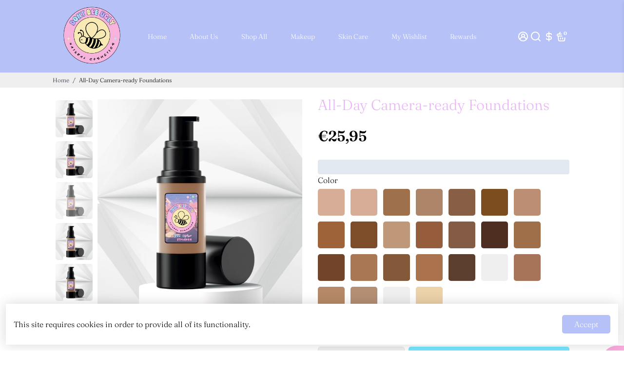

--- FILE ---
content_type: text/html; charset=utf-8
request_url: https://dontbeeuglycosmetics.com/en-fr/products/camera-ready-foundations
body_size: 78800
content:
<!doctype html>
<html>
  <head><!--Content in content_for_header -->
<!--LayoutHub-Embed--><meta name="layouthub" /><link rel="stylesheet" href="https://fonts.googleapis.com/css?display=swap&family=Open+Sans:100,200,300,400,500,600,700,800,900|Libre+Franklin+Bold:100,200,300,400,500,600,700,800,900" /><link rel="stylesheet" type="text/css" href="[data-uri]" media="all">
<!--LH--><script>window.LH = window.LH || {}; window.LH.tracking={"account_id":"201842943","profile_id":"246701179","property_id":"UA-201842943-1"};</script><!--/LayoutHub-Embed--><!--
888888b.                              888                88888888888 888                                      
888  "88b                             888                    888     888                                      
888  .88P                             888                    888     888                                      
8888888K.   .d88b.   .d88b.  .d8888b  888888 .d88b.  888d888 888     88888b.   .d88b.  88888b.d88b.   .d88b.  
888  "Y88b d88""88b d88""88b 88K      888   d8P  Y8b 888P"   888     888 "88b d8P  Y8b 888 "888 "88b d8P  Y8b 
888    888 888  888 888  888 "Y8888b. 888   88888888 888     888     888  888 88888888 888  888  888 88888888 
888   d88P Y88..88P Y88..88P      X88 Y88b. Y8b.     888     888     888  888 Y8b.     888  888  888 Y8b.     
8888888P"   "Y88P"   "Y88P"   88888P'  "Y888 "Y8888  888     888     888  888  "Y8888  888  888  888  "Y8888  
-->
    <title>
      All-Day Camera-ready Foundations
      &ndash; Don&#39;t Bee Ugly Cosmetics
    </title>
    
    <meta name="description" content="The oil-free HD liquid foundation provides a medium to full coverage with a natural finish. It is long wearing and hydrating to effectively hide fine lines to ensure a smooth finish. This unique formula is both blendable and buildable, leaving a natural vibrancy on the skin. The formula is enriched with moisturizing ag" />
    
    <link rel="canonical" href="https://dontbeeuglycosmetics.com/en-fr/products/camera-ready-foundations" />
    <link href="https://static.boostertheme.co" rel="preconnect" crossorigin>
    <link rel="dns-prefetch" href="//static.boostertheme.co">
    <link href="https://theme.boostertheme.com" rel="preconnect" crossorigin>
    <link rel="dns-prefetch" href="//theme.boostertheme.com">
    <meta charset="utf-8">
    <meta http-equiv="X-UA-Compatible" content="IE=edge,chrome=1">
    <meta name="viewport" content="width=device-width,initial-scale=1,shrink-to-fit=no">

    


    <link rel="apple-touch-icon" sizes="180x180" href="//dontbeeuglycosmetics.com/cdn/shop/files/Dont_Bee_Ugly_logo_180x180_crop_center.png?v=1706406283">
    <link rel="icon" type="image/png" sizes="32x32" href="//dontbeeuglycosmetics.com/cdn/shop/files/Dont_Bee_Ugly_logo_32x32_crop_center.png?v=1706406283">
    <link rel="icon" type="image/png" sizes="16x16" href="//dontbeeuglycosmetics.com/cdn/shop/files/Dont_Bee_Ugly_logo_16x16_crop_center.png?v=1706406283">
    <link rel="manifest" href="//dontbeeuglycosmetics.com/cdn/shop/t/12/assets/site.webmanifest?v=107697980190371951171706477614">
    <meta name="msapplication-TileColor" content="">
    <meta name="theme-color" content=">


    <script>window.performance && window.performance.mark && window.performance.mark('shopify.content_for_header.start');</script><meta name="facebook-domain-verification" content="tngkfjx8fel53axq9iju0744jq2axg">
<meta name="google-site-verification" content="Hh6xF3Hdp4p5XoemQ3ByGq1ea0g4PPp2ERxPYlWEFYs">
<meta name="google-site-verification" content="TDAyqrq0GNIrpq_VV7n__gInkzldaXdsx4MOQAAoOq0">
<meta id="shopify-digital-wallet" name="shopify-digital-wallet" content="/58053853343/digital_wallets/dialog">
<meta name="shopify-checkout-api-token" content="4e27c1d4748d98d0415833e68b7da4c9">
<meta id="in-context-paypal-metadata" data-shop-id="58053853343" data-venmo-supported="false" data-environment="production" data-locale="en_US" data-paypal-v4="true" data-currency="EUR">
<link rel="alternate" hreflang="x-default" href="https://dontbeeuglycosmetics.com/products/camera-ready-foundations">
<link rel="alternate" hreflang="en-CA" href="https://dontbeeuglycosmetics.com/en-ca/products/camera-ready-foundations">
<link rel="alternate" hreflang="en-KR" href="https://dontbeeuglycosmetics.com/en-kr/products/camera-ready-foundations">
<link rel="alternate" hreflang="en-AU" href="https://dontbeeuglycosmetics.com/en-au/products/camera-ready-foundations">
<link rel="alternate" hreflang="en-GB" href="https://dontbeeuglycosmetics.com/en-gb/products/camera-ready-foundations">
<link rel="alternate" hreflang="en-DE" href="https://dontbeeuglycosmetics.com/en-de/products/camera-ready-foundations">
<link rel="alternate" hreflang="en-FR" href="https://dontbeeuglycosmetics.com/en-fr/products/camera-ready-foundations">
<link rel="alternate" hreflang="en-JP" href="https://dontbeeuglycosmetics.com/en-jp/products/camera-ready-foundations">
<link rel="alternate" hreflang="en-NZ" href="https://dontbeeuglycosmetics.com/en-nz/products/camera-ready-foundations">
<link rel="alternate" hreflang="en-SG" href="https://dontbeeuglycosmetics.com/en-sg/products/camera-ready-foundations">
<link rel="alternate" hreflang="en-NL" href="https://dontbeeuglycosmetics.com/en-nl/products/camera-ready-foundations">
<link rel="alternate" hreflang="en-CH" href="https://dontbeeuglycosmetics.com/en-ch/products/camera-ready-foundations">
<link rel="alternate" hreflang="en-IT" href="https://dontbeeuglycosmetics.com/en-it/products/camera-ready-foundations">
<link rel="alternate" hreflang="en-HK" href="https://dontbeeuglycosmetics.com/en-hk/products/camera-ready-foundations">
<link rel="alternate" hreflang="en-AT" href="https://dontbeeuglycosmetics.com/en-at/products/camera-ready-foundations">
<link rel="alternate" hreflang="en-BE" href="https://dontbeeuglycosmetics.com/en-be/products/camera-ready-foundations">
<link rel="alternate" hreflang="en-DK" href="https://dontbeeuglycosmetics.com/en-dk/products/camera-ready-foundations">
<link rel="alternate" hreflang="en-FI" href="https://dontbeeuglycosmetics.com/en-fi/products/camera-ready-foundations">
<link rel="alternate" hreflang="en-IE" href="https://dontbeeuglycosmetics.com/en-ie/products/camera-ready-foundations">
<link rel="alternate" hreflang="en-NO" href="https://dontbeeuglycosmetics.com/en-no/products/camera-ready-foundations">
<link rel="alternate" hreflang="en-ES" href="https://dontbeeuglycosmetics.com/en-es/products/camera-ready-foundations">
<link rel="alternate" hreflang="en-SE" href="https://dontbeeuglycosmetics.com/en-se/products/camera-ready-foundations">
<link rel="alternate" type="application/json+oembed" href="https://dontbeeuglycosmetics.com/en-fr/products/camera-ready-foundations.oembed">
<script async="async" src="/checkouts/internal/preloads.js?locale=en-FR"></script>
<link rel="preconnect" href="https://shop.app" crossorigin="anonymous">
<script async="async" src="https://shop.app/checkouts/internal/preloads.js?locale=en-FR&shop_id=58053853343" crossorigin="anonymous"></script>
<script id="apple-pay-shop-capabilities" type="application/json">{"shopId":58053853343,"countryCode":"US","currencyCode":"EUR","merchantCapabilities":["supports3DS"],"merchantId":"gid:\/\/shopify\/Shop\/58053853343","merchantName":"Don't Bee Ugly Cosmetics","requiredBillingContactFields":["postalAddress","email"],"requiredShippingContactFields":["postalAddress","email"],"shippingType":"shipping","supportedNetworks":["visa","masterCard","amex","discover","elo","jcb"],"total":{"type":"pending","label":"Don't Bee Ugly Cosmetics","amount":"1.00"},"shopifyPaymentsEnabled":true,"supportsSubscriptions":true}</script>
<script id="shopify-features" type="application/json">{"accessToken":"4e27c1d4748d98d0415833e68b7da4c9","betas":["rich-media-storefront-analytics"],"domain":"dontbeeuglycosmetics.com","predictiveSearch":true,"shopId":58053853343,"locale":"en"}</script>
<script>var Shopify = Shopify || {};
Shopify.shop = "dontbeeuglycosmetics.myshopify.com";
Shopify.locale = "en";
Shopify.currency = {"active":"EUR","rate":"0.86453437"};
Shopify.country = "FR";
Shopify.theme = {"name":"New Design Booster-Baby Care-6.1.0","id":139733434604,"schema_name":"Booster-6.1.0","schema_version":"6.1.0","theme_store_id":null,"role":"main"};
Shopify.theme.handle = "null";
Shopify.theme.style = {"id":null,"handle":null};
Shopify.cdnHost = "dontbeeuglycosmetics.com/cdn";
Shopify.routes = Shopify.routes || {};
Shopify.routes.root = "/en-fr/";</script>
<script type="module">!function(o){(o.Shopify=o.Shopify||{}).modules=!0}(window);</script>
<script>!function(o){function n(){var o=[];function n(){o.push(Array.prototype.slice.apply(arguments))}return n.q=o,n}var t=o.Shopify=o.Shopify||{};t.loadFeatures=n(),t.autoloadFeatures=n()}(window);</script>
<script>
  window.ShopifyPay = window.ShopifyPay || {};
  window.ShopifyPay.apiHost = "shop.app\/pay";
  window.ShopifyPay.redirectState = null;
</script>
<script id="shop-js-analytics" type="application/json">{"pageType":"product"}</script>
<script defer="defer" async type="module" src="//dontbeeuglycosmetics.com/cdn/shopifycloud/shop-js/modules/v2/client.init-shop-cart-sync_dlpDe4U9.en.esm.js"></script>
<script defer="defer" async type="module" src="//dontbeeuglycosmetics.com/cdn/shopifycloud/shop-js/modules/v2/chunk.common_FunKbpTJ.esm.js"></script>
<script type="module">
  await import("//dontbeeuglycosmetics.com/cdn/shopifycloud/shop-js/modules/v2/client.init-shop-cart-sync_dlpDe4U9.en.esm.js");
await import("//dontbeeuglycosmetics.com/cdn/shopifycloud/shop-js/modules/v2/chunk.common_FunKbpTJ.esm.js");

  window.Shopify.SignInWithShop?.initShopCartSync?.({"fedCMEnabled":true,"windoidEnabled":true});

</script>
<script>
  window.Shopify = window.Shopify || {};
  if (!window.Shopify.featureAssets) window.Shopify.featureAssets = {};
  window.Shopify.featureAssets['shop-js'] = {"shop-cart-sync":["modules/v2/client.shop-cart-sync_DIWHqfTk.en.esm.js","modules/v2/chunk.common_FunKbpTJ.esm.js"],"init-fed-cm":["modules/v2/client.init-fed-cm_CmNkGb1A.en.esm.js","modules/v2/chunk.common_FunKbpTJ.esm.js"],"shop-button":["modules/v2/client.shop-button_Dpfxl9vG.en.esm.js","modules/v2/chunk.common_FunKbpTJ.esm.js"],"shop-cash-offers":["modules/v2/client.shop-cash-offers_CtPYbIPM.en.esm.js","modules/v2/chunk.common_FunKbpTJ.esm.js","modules/v2/chunk.modal_n1zSoh3t.esm.js"],"init-windoid":["modules/v2/client.init-windoid_V_O5I0mt.en.esm.js","modules/v2/chunk.common_FunKbpTJ.esm.js"],"shop-toast-manager":["modules/v2/client.shop-toast-manager_p8J9W8kY.en.esm.js","modules/v2/chunk.common_FunKbpTJ.esm.js"],"init-shop-email-lookup-coordinator":["modules/v2/client.init-shop-email-lookup-coordinator_DUdFDmvK.en.esm.js","modules/v2/chunk.common_FunKbpTJ.esm.js"],"init-shop-cart-sync":["modules/v2/client.init-shop-cart-sync_dlpDe4U9.en.esm.js","modules/v2/chunk.common_FunKbpTJ.esm.js"],"pay-button":["modules/v2/client.pay-button_x_P2fRzB.en.esm.js","modules/v2/chunk.common_FunKbpTJ.esm.js"],"shop-login-button":["modules/v2/client.shop-login-button_C3-NmE42.en.esm.js","modules/v2/chunk.common_FunKbpTJ.esm.js","modules/v2/chunk.modal_n1zSoh3t.esm.js"],"avatar":["modules/v2/client.avatar_BTnouDA3.en.esm.js"],"init-shop-for-new-customer-accounts":["modules/v2/client.init-shop-for-new-customer-accounts_aeWumpsw.en.esm.js","modules/v2/client.shop-login-button_C3-NmE42.en.esm.js","modules/v2/chunk.common_FunKbpTJ.esm.js","modules/v2/chunk.modal_n1zSoh3t.esm.js"],"init-customer-accounts-sign-up":["modules/v2/client.init-customer-accounts-sign-up_CRLhpYdY.en.esm.js","modules/v2/client.shop-login-button_C3-NmE42.en.esm.js","modules/v2/chunk.common_FunKbpTJ.esm.js","modules/v2/chunk.modal_n1zSoh3t.esm.js"],"checkout-modal":["modules/v2/client.checkout-modal_EOl6FxyC.en.esm.js","modules/v2/chunk.common_FunKbpTJ.esm.js","modules/v2/chunk.modal_n1zSoh3t.esm.js"],"init-customer-accounts":["modules/v2/client.init-customer-accounts_BkuyBVsz.en.esm.js","modules/v2/client.shop-login-button_C3-NmE42.en.esm.js","modules/v2/chunk.common_FunKbpTJ.esm.js","modules/v2/chunk.modal_n1zSoh3t.esm.js"],"shop-follow-button":["modules/v2/client.shop-follow-button_DDNA7Aw9.en.esm.js","modules/v2/chunk.common_FunKbpTJ.esm.js","modules/v2/chunk.modal_n1zSoh3t.esm.js"],"lead-capture":["modules/v2/client.lead-capture_LZVhB0lN.en.esm.js","modules/v2/chunk.common_FunKbpTJ.esm.js","modules/v2/chunk.modal_n1zSoh3t.esm.js"],"shop-login":["modules/v2/client.shop-login_D4d_T_FR.en.esm.js","modules/v2/chunk.common_FunKbpTJ.esm.js","modules/v2/chunk.modal_n1zSoh3t.esm.js"],"payment-terms":["modules/v2/client.payment-terms_g-geHK5T.en.esm.js","modules/v2/chunk.common_FunKbpTJ.esm.js","modules/v2/chunk.modal_n1zSoh3t.esm.js"]};
</script>
<script>(function() {
  var isLoaded = false;
  function asyncLoad() {
    if (isLoaded) return;
    isLoaded = true;
    var urls = ["https:\/\/cdn-app.sealsubscriptions.com\/shopify\/public\/js\/sealsubscriptions.js?shop=dontbeeuglycosmetics.myshopify.com","https:\/\/app.layouthub.com\/shopify\/layouthub.js?shop=dontbeeuglycosmetics.myshopify.com","https:\/\/img0.socialshopwave.com\/ssw-empty.js?shop=dontbeeuglycosmetics.myshopify.com"];
    for (var i = 0; i < urls.length; i++) {
      var s = document.createElement('script');
      s.type = 'text/javascript';
      s.async = true;
      s.src = urls[i];
      var x = document.getElementsByTagName('script')[0];
      x.parentNode.insertBefore(s, x);
    }
  };
  if(window.attachEvent) {
    window.attachEvent('onload', asyncLoad);
  } else {
    window.addEventListener('load', asyncLoad, false);
  }
})();</script>
<script id="__st">var __st={"a":58053853343,"offset":-18000,"reqid":"183ce909-6bd8-4076-8f01-d65a95d10138-1765502655","pageurl":"dontbeeuglycosmetics.com\/en-fr\/products\/camera-ready-foundations","u":"71b08c9aff0b","p":"product","rtyp":"product","rid":8152724832492};</script>
<script>window.ShopifyPaypalV4VisibilityTracking = true;</script>
<script id="captcha-bootstrap">!function(){'use strict';const t='contact',e='account',n='new_comment',o=[[t,t],['blogs',n],['comments',n],[t,'customer']],c=[[e,'customer_login'],[e,'guest_login'],[e,'recover_customer_password'],[e,'create_customer']],r=t=>t.map((([t,e])=>`form[action*='/${t}']:not([data-nocaptcha='true']) input[name='form_type'][value='${e}']`)).join(','),a=t=>()=>t?[...document.querySelectorAll(t)].map((t=>t.form)):[];function s(){const t=[...o],e=r(t);return a(e)}const i='password',u='form_key',d=['recaptcha-v3-token','g-recaptcha-response','h-captcha-response',i],f=()=>{try{return window.sessionStorage}catch{return}},m='__shopify_v',_=t=>t.elements[u];function p(t,e,n=!1){try{const o=window.sessionStorage,c=JSON.parse(o.getItem(e)),{data:r}=function(t){const{data:e,action:n}=t;return t[m]||n?{data:e,action:n}:{data:t,action:n}}(c);for(const[e,n]of Object.entries(r))t.elements[e]&&(t.elements[e].value=n);n&&o.removeItem(e)}catch(o){console.error('form repopulation failed',{error:o})}}const l='form_type',E='cptcha';function T(t){t.dataset[E]=!0}const w=window,h=w.document,L='Shopify',v='ce_forms',y='captcha';let A=!1;((t,e)=>{const n=(g='f06e6c50-85a8-45c8-87d0-21a2b65856fe',I='https://cdn.shopify.com/shopifycloud/storefront-forms-hcaptcha/ce_storefront_forms_captcha_hcaptcha.v1.5.2.iife.js',D={infoText:'Protected by hCaptcha',privacyText:'Privacy',termsText:'Terms'},(t,e,n)=>{const o=w[L][v],c=o.bindForm;if(c)return c(t,g,e,D).then(n);var r;o.q.push([[t,g,e,D],n]),r=I,A||(h.body.append(Object.assign(h.createElement('script'),{id:'captcha-provider',async:!0,src:r})),A=!0)});var g,I,D;w[L]=w[L]||{},w[L][v]=w[L][v]||{},w[L][v].q=[],w[L][y]=w[L][y]||{},w[L][y].protect=function(t,e){n(t,void 0,e),T(t)},Object.freeze(w[L][y]),function(t,e,n,w,h,L){const[v,y,A,g]=function(t,e,n){const i=e?o:[],u=t?c:[],d=[...i,...u],f=r(d),m=r(i),_=r(d.filter((([t,e])=>n.includes(e))));return[a(f),a(m),a(_),s()]}(w,h,L),I=t=>{const e=t.target;return e instanceof HTMLFormElement?e:e&&e.form},D=t=>v().includes(t);t.addEventListener('submit',(t=>{const e=I(t);if(!e)return;const n=D(e)&&!e.dataset.hcaptchaBound&&!e.dataset.recaptchaBound,o=_(e),c=g().includes(e)&&(!o||!o.value);(n||c)&&t.preventDefault(),c&&!n&&(function(t){try{if(!f())return;!function(t){const e=f();if(!e)return;const n=_(t);if(!n)return;const o=n.value;o&&e.removeItem(o)}(t);const e=Array.from(Array(32),(()=>Math.random().toString(36)[2])).join('');!function(t,e){_(t)||t.append(Object.assign(document.createElement('input'),{type:'hidden',name:u})),t.elements[u].value=e}(t,e),function(t,e){const n=f();if(!n)return;const o=[...t.querySelectorAll(`input[type='${i}']`)].map((({name:t})=>t)),c=[...d,...o],r={};for(const[a,s]of new FormData(t).entries())c.includes(a)||(r[a]=s);n.setItem(e,JSON.stringify({[m]:1,action:t.action,data:r}))}(t,e)}catch(e){console.error('failed to persist form',e)}}(e),e.submit())}));const S=(t,e)=>{t&&!t.dataset[E]&&(n(t,e.some((e=>e===t))),T(t))};for(const o of['focusin','change'])t.addEventListener(o,(t=>{const e=I(t);D(e)&&S(e,y())}));const B=e.get('form_key'),M=e.get(l),P=B&&M;t.addEventListener('DOMContentLoaded',(()=>{const t=y();if(P)for(const e of t)e.elements[l].value===M&&p(e,B);[...new Set([...A(),...v().filter((t=>'true'===t.dataset.shopifyCaptcha))])].forEach((e=>S(e,t)))}))}(h,new URLSearchParams(w.location.search),n,t,e,['guest_login'])})(!0,!0)}();</script>
<script integrity="sha256-52AcMU7V7pcBOXWImdc/TAGTFKeNjmkeM1Pvks/DTgc=" data-source-attribution="shopify.loadfeatures" defer="defer" src="//dontbeeuglycosmetics.com/cdn/shopifycloud/storefront/assets/storefront/load_feature-81c60534.js" crossorigin="anonymous"></script>
<script crossorigin="anonymous" defer="defer" src="//dontbeeuglycosmetics.com/cdn/shopifycloud/storefront/assets/shopify_pay/storefront-65b4c6d7.js?v=20250812"></script>
<script data-source-attribution="shopify.dynamic_checkout.dynamic.init">var Shopify=Shopify||{};Shopify.PaymentButton=Shopify.PaymentButton||{isStorefrontPortableWallets:!0,init:function(){window.Shopify.PaymentButton.init=function(){};var t=document.createElement("script");t.src="https://dontbeeuglycosmetics.com/cdn/shopifycloud/portable-wallets/latest/portable-wallets.en.js",t.type="module",document.head.appendChild(t)}};
</script>
<script data-source-attribution="shopify.dynamic_checkout.buyer_consent">
  function portableWalletsHideBuyerConsent(e){var t=document.getElementById("shopify-buyer-consent"),n=document.getElementById("shopify-subscription-policy-button");t&&n&&(t.classList.add("hidden"),t.setAttribute("aria-hidden","true"),n.removeEventListener("click",e))}function portableWalletsShowBuyerConsent(e){var t=document.getElementById("shopify-buyer-consent"),n=document.getElementById("shopify-subscription-policy-button");t&&n&&(t.classList.remove("hidden"),t.removeAttribute("aria-hidden"),n.addEventListener("click",e))}window.Shopify?.PaymentButton&&(window.Shopify.PaymentButton.hideBuyerConsent=portableWalletsHideBuyerConsent,window.Shopify.PaymentButton.showBuyerConsent=portableWalletsShowBuyerConsent);
</script>
<script>
  function portableWalletsCleanup(e){e&&e.src&&console.error("Failed to load portable wallets script "+e.src);var t=document.querySelectorAll("shopify-accelerated-checkout .shopify-payment-button__skeleton, shopify-accelerated-checkout-cart .wallet-cart-button__skeleton"),e=document.getElementById("shopify-buyer-consent");for(let e=0;e<t.length;e++)t[e].remove();e&&e.remove()}function portableWalletsNotLoadedAsModule(e){e instanceof ErrorEvent&&"string"==typeof e.message&&e.message.includes("import.meta")&&"string"==typeof e.filename&&e.filename.includes("portable-wallets")&&(window.removeEventListener("error",portableWalletsNotLoadedAsModule),window.Shopify.PaymentButton.failedToLoad=e,"loading"===document.readyState?document.addEventListener("DOMContentLoaded",window.Shopify.PaymentButton.init):window.Shopify.PaymentButton.init())}window.addEventListener("error",portableWalletsNotLoadedAsModule);
</script>

<script type="module" src="https://dontbeeuglycosmetics.com/cdn/shopifycloud/portable-wallets/latest/portable-wallets.en.js" onError="portableWalletsCleanup(this)" crossorigin="anonymous"></script>
<script nomodule>
  document.addEventListener("DOMContentLoaded", portableWalletsCleanup);
</script>

<link id="shopify-accelerated-checkout-styles" rel="stylesheet" media="screen" href="https://dontbeeuglycosmetics.com/cdn/shopifycloud/portable-wallets/latest/accelerated-checkout-backwards-compat.css" crossorigin="anonymous">
<style id="shopify-accelerated-checkout-cart">
        #shopify-buyer-consent {
  margin-top: 1em;
  display: inline-block;
  width: 100%;
}

#shopify-buyer-consent.hidden {
  display: none;
}

#shopify-subscription-policy-button {
  background: none;
  border: none;
  padding: 0;
  text-decoration: underline;
  font-size: inherit;
  cursor: pointer;
}

#shopify-subscription-policy-button::before {
  box-shadow: none;
}

      </style>

<script>window.performance && window.performance.mark && window.performance.mark('shopify.content_for_header.end');</script>

    <style>
               @font-face {
  font-family: "Kaushan Script";
  font-weight: 400;
  font-style: normal;
  src: url("//dontbeeuglycosmetics.com/cdn/fonts/kaushan_script/kaushanscript_n4.6f2e297308a4d3a171df277320ccaf9d9f30bf2e.woff2") format("woff2"),
       url("//dontbeeuglycosmetics.com/cdn/fonts/kaushan_script/kaushanscript_n4.24a976a18555f015df46cd653cf811ff27c5e541.woff") format("woff");
font-display: swap;}
      @font-face {
  font-family: Fraunces;
  font-weight: 300;
  font-style: normal;
  src: url("//dontbeeuglycosmetics.com/cdn/fonts/fraunces/fraunces_n3.eb6167b8e91a4d1bd5856f011cf4040a1c7f82c4.woff2") format("woff2"),
       url("//dontbeeuglycosmetics.com/cdn/fonts/fraunces/fraunces_n3.358d9e4f36c5950dc30ac8bff0428c25af172c96.woff") format("woff");
font-display: swap;}
     @font-face {
  font-family: Fraunces;
  font-weight: 600;
  font-style: normal;
  src: url("//dontbeeuglycosmetics.com/cdn/fonts/fraunces/fraunces_n6.69791a9f00600e5a1e56a6f64efc9d10a28b9c92.woff2") format("woff2"),
       url("//dontbeeuglycosmetics.com/cdn/fonts/fraunces/fraunces_n6.e87d336d46d99db17df56f1dc77d222effffa1f3.woff") format("woff");
font-display: swap;}
     @font-face {
  font-family: Fraunces;
  font-weight: 700;
  font-style: normal;
  src: url("//dontbeeuglycosmetics.com/cdn/fonts/fraunces/fraunces_n7.8276f3981cfafc8569d516ceaa7dfe6a18948a1f.woff2") format("woff2"),
       url("//dontbeeuglycosmetics.com/cdn/fonts/fraunces/fraunces_n7.383b2f958615709ba42e3731be308ad164ca4edd.woff") format("woff");
font-display: swap;}
 :root{--baseFont: Fraunces, serif;--titleFont: "Kaushan Script", cursive;--smallFontSize: 14px;--baseFontSize: 16px;--mediumFontSize: 30px;--mediumSubtitleFontSize: 24.0px;--bigFontSize: 48px;--headingFontSize: 28px;--subHeadingFontSize: 14px;--bodyBackgroundColor: #FFFFFF;--textColor:  #000;--titleColor: #e9b5f7;--secondaryBodyBackgroundColor: #EFEFEF;--secondaryTextColor: #686363;--linkColor: #2B2F3D;--gLinkColor: #2B2F3D;--accentColor: #b5c1f7;--accentColor005: rgba(181, 193, 247, 0.05);--accentColor01: rgba(181, 193, 247, 0.1);--accentColor025: rgba(181, 193, 247, 0.25);--accentColor05: rgba(181, 193, 247, 0.5);--accentColor075: rgba(181, 193, 247, 0.75);--accentTextColor: #FFFFFF;--secondaryAccentColor: #76e6ff;--secondaryAccentTextColor: #FFFFFF;--disabledBackgroundColor: ;--disabledTextColor: ;--alertColor: #fa8d8d;--alertColor005: rgba(250, 141, 141, 0.05);--borderRadius: 0px;--borderRadiusSmall: 5px;--cardPadding: 6px;--maxwidth:1080px;;--inputFill: #EFEFEF;--inputContent: #000000}*{box-sizing:border-box;backface-visibility:hidden}html{-webkit-text-size-adjust:100%}body{margin:0}main{display:block}hr{box-sizing:content-box;height:0;overflow:visible}pre{font-family:monospace, monospace;font-size:1em}a{background-color:transparent}abbr[title]{border-bottom:none;text-decoration:underline;text-decoration:underline dotted}b,strong{font-weight:bolder}code,kbd,samp{font-family:monospace, monospace;font-size:1em}small{font-size:80%}sub,sup{font-size:75%;line-height:0;position:relative;vertical-align:baseline}sub{bottom:-0.25em}sup{top:-0.5em}img{border-style:none;max-width:100%;height:auto}button,input,optgroup,select,textarea{font-family:inherit;font-size:100%;line-height:1.15;margin:0;background:var(--inputFill);color:var(--inputContent);border:1px solid #e2e2e2;border-radius:var(--borderRadiusSmall)}button:hover,select:hover{cursor:pointer}button,input{overflow:visible}button,select{text-transform:none}button,[type="button"],[type="reset"],[type="submit"]{-webkit-appearance:button}button::-moz-focus-inner,[type="button"]::-moz-focus-inner,[type="reset"]::-moz-focus-inner,[type="submit"]::-moz-focus-inner{border-style:none;padding:0}button:-moz-focusring,[type="button"]:-moz-focusring,[type="reset"]:-moz-focusring,[type="submit"]:-moz-focusring{outline:1px dotted ButtonText}fieldset{padding:0.35em 0.75em 0.625em}legend{box-sizing:border-box;color:inherit;display:table;max-width:100%;padding:0;white-space:normal}progress{vertical-align:baseline}textarea{overflow:auto}[type="checkbox"],[type="radio"]{box-sizing:border-box;padding:0}[type="number"]::-webkit-inner-spin-button,[type="number"]::-webkit-outer-spin-button{height:auto}[type="search"]{-webkit-appearance:textfield;outline-offset:-2px}[type="search"]::-webkit-search-decoration{-webkit-appearance:none}::-webkit-file-upload-button{-webkit-appearance:button;font:inherit}details{display:block}summary{display:list-item}template{display:none}[hidden]{display:none}:focus{outline:0}select:focus,input:focus{border:1px solid darken(#e2e2e2, 20%)}[class^="col"] p{width:100%}.container-fluid,.container{margin-right:auto;margin-left:auto}.row-container{margin:auto auto}.row{position:relative;display:-webkit-box;display:-ms-flexbox;display:flex;-webkit-box-flex:0;-ms-flex:0 1 auto;flex:0 1 auto;-webkit-box-orient:horizontal;-webkit-box-direction:normal;-ms-flex-direction:row;flex-direction:row;-ms-flex-wrap:wrap;flex-wrap:wrap;width:100%}.row.reverse{-webkit-box-orient:horizontal;-webkit-box-direction:reverse;-ms-flex-direction:row-reverse;flex-direction:row-reverse}.col.reverse{-webkit-box-orient:vertical;-webkit-box-direction:reverse;-ms-flex-direction:column-reverse;flex-direction:column-reverse}.hide{display:none !important}.col-min,.col,.col-1,.col-2,.col-3,.col-4,.col-5,.col-6,.col-7,.col-8,.col-9,.col-10,.col-11,.col-12,.col-offset-0,.col-offset-1,.col-offset-2,.col-offset-3,.col-offset-4,.col-offset-5,.col-offset-6,.col-offset-7,.col-offset-8,.col-offset-9,.col-offset-10,.col-offset-11,.col-offset-12{display:flex;-webkit-box-flex:0;-ms-flex:0 0 auto;flex:0 0 auto;padding-right:12px;padding-left:12px}.col-min{max-width:100%}.col{-webkit-box-flex:1;-ms-flex-positive:1;flex-grow:1;-ms-flex-preferred-size:0;flex-basis:0;max-width:100%}.col-1{-ms-flex-preferred-size:8.33333333%;flex-basis:8.33333333%;max-width:8.33333333%}.col-2{-ms-flex-preferred-size:16.66666667%;flex-basis:16.66666667%;max-width:16.66666667%}.col-3{-ms-flex-preferred-size:25%;flex-basis:25%;max-width:25%}.col-4{-ms-flex-preferred-size:33.33333333%;flex-basis:33.33333333%;max-width:33.33333333%}.col-5{-ms-flex-preferred-size:41.66666667%;flex-basis:41.66666667%;max-width:41.66666667%}.col-6{-ms-flex-preferred-size:50%;flex-basis:50%;max-width:50%}.col-7{-ms-flex-preferred-size:58.33333333%;flex-basis:58.33333333%;max-width:58.33333333%}.col-8{-ms-flex-preferred-size:66.66666667%;flex-basis:66.66666667%;max-width:66.66666667%}.col-9{-ms-flex-preferred-size:75%;flex-basis:75%;max-width:75%}.col-10{-ms-flex-preferred-size:83.33333333%;flex-basis:83.33333333%;max-width:83.33333333%}.col-11{-ms-flex-preferred-size:91.66666667%;flex-basis:91.66666667%;max-width:91.66666667%}.col-12{-ms-flex-preferred-size:100%;flex-basis:100%;max-width:100%}.col-offset-0{margin-left:0}.col-offset-1{margin-left:8.33333333%}.col-offset-2{margin-left:16.66666667%}.col-offset-3{margin-left:25%}.col-offset-4{margin-left:33.33333333%}.col-offset-5{margin-left:41.66666667%}.col-offset-6{margin-left:50%}.col-offset-7{margin-left:58.33333333%}.col-offset-8{margin-left:66.66666667%}.col-offset-9{margin-left:75%}.col-offset-10{margin-left:83.33333333%}.col-offset-11{margin-left:91.66666667%}.start{-webkit-box-pack:start;-ms-flex-pack:start;justify-content:flex-start;justify-items:flex-start;text-align:left;text-align:start}.center{-webkit-box-pack:center;-ms-flex-pack:center;justify-content:center;justify-items:center;text-align:center}.end{-webkit-box-pack:end;-ms-flex-pack:end;justify-content:flex-end;justify-items:flex-end;text-align:right;text-align:end}.top{-webkit-box-align:start;-ms-flex-align:start;align-items:flex-start;align-content:flex-start}.middle{-webkit-box-align:center;-ms-flex-align:center;align-items:center;align-content:center}.bottom{-webkit-box-align:end;-ms-flex-align:end;align-items:flex-end;align-content:flex-end}.around{-ms-flex-pack:distribute;justify-content:space-around}.between{-webkit-box-pack:justify;-ms-flex-pack:justify;justify-content:space-between}.first{-webkit-box-ordinal-group:0;-ms-flex-order:-1;order:-1}.last{-webkit-box-ordinal-group:2;-ms-flex-order:1;order:1}@media only screen and (min-width: 600px){.col-sm-min,.col-sm,.col-sm-1,.col-sm-2,.col-sm-3,.col-sm-4,.col-sm-5,.col-sm-6,.col-sm-7,.col-sm-8,.col-sm-9,.col-sm-10,.col-sm-11,.col-sm-12,.col-sm-offset-0,.col-sm-offset-1,.col-sm-offset-2,.col-sm-offset-3,.col-sm-offset-4,.col-sm-offset-5,.col-sm-offset-6,.col-sm-offset-7,.col-sm-offset-8,.col-sm-offset-9,.col-sm-offset-10,.col-sm-offset-11,.col-sm-offset-12{display:flex;-webkit-box-flex:0;-ms-flex:0 0 auto;flex:0 0 auto;padding-right:12px;padding-left:12px}.col-sm{-webkit-box-flex:1;-ms-flex-positive:1;flex-grow:1;-ms-flex-preferred-size:0;flex-basis:0;max-width:100%}.col-sm-1{-ms-flex-preferred-size:8.33333333%;flex-basis:8.33333333%;max-width:8.33333333%}.col-sm-2{-ms-flex-preferred-size:16.66666667%;flex-basis:16.66666667%;max-width:16.66666667%}.col-sm-3{-ms-flex-preferred-size:25%;flex-basis:25%;max-width:25%}.col-sm-4{-ms-flex-preferred-size:33.33333333%;flex-basis:33.33333333%;max-width:33.33333333%}.col-sm-5{-ms-flex-preferred-size:41.66666667%;flex-basis:41.66666667%;max-width:41.66666667%}.col-sm-6{-ms-flex-preferred-size:50%;flex-basis:50%;max-width:50%}.col-sm-7{-ms-flex-preferred-size:58.33333333%;flex-basis:58.33333333%;max-width:58.33333333%}.col-sm-8{-ms-flex-preferred-size:66.66666667%;flex-basis:66.66666667%;max-width:66.66666667%}.col-sm-9{-ms-flex-preferred-size:75%;flex-basis:75%;max-width:75%}.col-sm-10{-ms-flex-preferred-size:83.33333333%;flex-basis:83.33333333%;max-width:83.33333333%}.col-sm-11{-ms-flex-preferred-size:91.66666667%;flex-basis:91.66666667%;max-width:91.66666667%}.col-sm-12{-ms-flex-preferred-size:100%;flex-basis:100%;max-width:100%}.col-sm-offset-0{margin-left:0}.col-sm-offset-1{margin-left:8.33333333%}.col-sm-offset-2{margin-left:16.66666667%}.col-sm-offset-3{margin-left:25%}.col-sm-offset-4{margin-left:33.33333333%}.col-sm-offset-5{margin-left:41.66666667%}.col-sm-offset-6{margin-left:50%}.col-sm-offset-7{margin-left:58.33333333%}.col-sm-offset-8{margin-left:66.66666667%}.col-sm-offset-9{margin-left:75%}.col-sm-offset-10{margin-left:83.33333333%}.col-sm-offset-11{margin-left:91.66666667%}.start-sm{-webkit-box-pack:start;-ms-flex-pack:start;justify-content:flex-start;text-align:left;text-align:start}.center-sm{-webkit-box-pack:center;-ms-flex-pack:center;justify-content:center;text-align:center}.end-sm{-webkit-box-pack:end;-ms-flex-pack:end;justify-content:flex-end;text-align:right;text-align:end}.top-sm{-webkit-box-align:start;-ms-flex-align:start;align-items:flex-start}.middle-sm{-webkit-box-align:center;-ms-flex-align:center;align-items:center}.bottom-sm{-webkit-box-align:end;-ms-flex-align:end;align-items:flex-end}.around-sm{-ms-flex-pack:distribute;justify-content:space-around}.between-sm{-webkit-box-pack:justify;-ms-flex-pack:justify;justify-content:space-between}.first-sm{-webkit-box-ordinal-group:0;-ms-flex-order:-1;order:-1}.last-sm{-webkit-box-ordinal-group:2;-ms-flex-order:1;order:1}}@media only screen and (min-width: 768px){.col-md-min,.col-md,.col-md-1,.col-md-2,.col-md-3,.col-md-4,.col-md-5,.col-md-6,.col-md-7,.col-md-8,.col-md-9,.col-md-10,.col-md-11,.col-md-12,.col-md-1-5,.col-md-offset-0,.col-md-offset-1,.col-md-offset-2,.col-md-offset-3,.col-md-offset-4,.col-md-offset-5,.col-md-offset-6,.col-md-offset-7,.col-md-offset-8,.col-md-offset-9,.col-md-offset-10,.col-md-offset-11,.col-md-offset-12{display:flex;-webkit-box-flex:0;-ms-flex:0 0 auto;flex:0 0 auto;padding-right:12px;padding-left:12px}.col-md{-webkit-box-flex:1;-ms-flex-positive:1;flex-grow:1;-ms-flex-preferred-size:0;flex-basis:0;max-width:100%}.col-md-1-5{-ms-flex-preferred-size:20%;flex-basis:20%;max-width:20%}.col-md-1{-ms-flex-preferred-size:8.33333333%;flex-basis:8.33333333%;max-width:8.33333333%}.col-md-2{-ms-flex-preferred-size:16.66666667%;flex-basis:16.66666667%;max-width:16.66666667%}.col-md-3{-ms-flex-preferred-size:25%;flex-basis:25%;max-width:25%}.col-md-4{-ms-flex-preferred-size:33.33333333%;flex-basis:33.33333333%;max-width:33.33333333%}.col-md-5{-ms-flex-preferred-size:41.66666667%;flex-basis:41.66666667%;max-width:41.66666667%}.col-md-6{-ms-flex-preferred-size:50%;flex-basis:50%;max-width:50%}.col-md-7{-ms-flex-preferred-size:58.33333333%;flex-basis:58.33333333%;max-width:58.33333333%}.col-md-8{-ms-flex-preferred-size:66.66666667%;flex-basis:66.66666667%;max-width:66.66666667%}.col-md-9{-ms-flex-preferred-size:75%;flex-basis:75%;max-width:75%}.col-md-10{-ms-flex-preferred-size:83.33333333%;flex-basis:83.33333333%;max-width:83.33333333%}.col-md-11{-ms-flex-preferred-size:91.66666667%;flex-basis:91.66666667%;max-width:91.66666667%}.col-md-12{-ms-flex-preferred-size:100%;flex-basis:100%;max-width:100%}.col-md-offset-0{margin-left:0}.col-md-offset-1{margin-left:8.33333333%}.col-md-offset-2{margin-left:16.66666667%}.col-md-offset-3{margin-left:25%}.col-md-offset-4{margin-left:33.33333333%}.col-md-offset-5{margin-left:41.66666667%}.col-md-offset-6{margin-left:50%}.col-md-offset-7{margin-left:58.33333333%}.col-md-offset-8{margin-left:66.66666667%}.col-md-offset-9{margin-left:75%}.col-md-offset-10{margin-left:83.33333333%}.col-md-offset-11{margin-left:91.66666667%}.start-md{-webkit-box-pack:start;-ms-flex-pack:start;justify-content:flex-start;text-align:left;text-align:start}.center-md{-webkit-box-pack:center;-ms-flex-pack:center;justify-content:center;text-align:center}.end-md{-webkit-box-pack:end;-ms-flex-pack:end;justify-content:flex-end;text-align:right;text-align:end}.top-md{-webkit-box-align:start;-ms-flex-align:start;align-items:flex-start}.middle-md{-webkit-box-align:center;-ms-flex-align:center;align-items:center}.bottom-md{-webkit-box-align:end;-ms-flex-align:end;align-items:flex-end}.around-md{-ms-flex-pack:distribute;justify-content:space-around}.between-md{-webkit-box-pack:justify;-ms-flex-pack:justify;justify-content:space-between}.first-md{-webkit-box-ordinal-group:0;-ms-flex-order:-1;order:-1}.last-md{-webkit-box-ordinal-group:2;-ms-flex-order:1;order:1}}@media only screen and (min-width: 1024px){.col-lg-min,.col-lg,.col-lg-1,.col-lg-2,.col-lg-3,.col-lg-4,.col-lg-5,.col-lg-1-5,.col-lg-6,.col-lg-7,.col-lg-8,.col-lg-9,.col-lg-10,.col-lg-11,.col-lg-12,.col-lg-offset-0,.col-lg-offset-1,.col-lg-offset-2,.col-lg-offset-3,.col-lg-offset-4,.col-lg-offset-5,.col-lg-offset-6,.col-lg-offset-7,.col-lg-offset-8,.col-lg-offset-9,.col-lg-offset-10,.col-lg-offset-11,.col-lg-offset-12{display:flex;-webkit-box-flex:0;-ms-flex:0 0 auto;flex:0 0 auto;padding-right:12px;padding-left:12px}.col-lg{-webkit-box-flex:1;-ms-flex-positive:1;flex-grow:1;-ms-flex-preferred-size:0;flex-basis:0;max-width:100%}.col-lg-1{-ms-flex-preferred-size:8.33333333%;flex-basis:8.33333333%;max-width:8.33333333%}.col-lg-2{-ms-flex-preferred-size:16.66666667%;flex-basis:16.66666667%;max-width:16.66666667%}.col-lg-1-5{-ms-flex-preferred-size:20%;flex-basis:20%;max-width:20%}.col-lg-3{-ms-flex-preferred-size:25%;flex-basis:25%;max-width:25%}.col-lg-4{-ms-flex-preferred-size:33.33333333%;flex-basis:33.33333333%;max-width:33.33333333%}.col-lg-5{-ms-flex-preferred-size:41.66666667%;flex-basis:41.66666667%;max-width:41.66666667%}.col-lg-6{-ms-flex-preferred-size:50%;flex-basis:50%;max-width:50%}.col-lg-7{-ms-flex-preferred-size:58.33333333%;flex-basis:58.33333333%;max-width:58.33333333%}.col-lg-8{-ms-flex-preferred-size:66.66666667%;flex-basis:66.66666667%;max-width:66.66666667%}.col-lg-9{-ms-flex-preferred-size:75%;flex-basis:75%;max-width:75%}.col-lg-10{-ms-flex-preferred-size:83.33333333%;flex-basis:83.33333333%;max-width:83.33333333%}.col-lg-11{-ms-flex-preferred-size:91.66666667%;flex-basis:91.66666667%;max-width:91.66666667%}.col-lg-12{-ms-flex-preferred-size:100%;flex-basis:100%;max-width:100%}.col-lg-offset-0{margin-left:0}.col-lg-offset-1{margin-left:8.33333333%}.col-lg-offset-2{margin-left:16.66666667%}.col-lg-offset-3{margin-left:25%}.col-lg-offset-4{margin-left:33.33333333%}.col-lg-offset-5{margin-left:41.66666667%}.col-lg-offset-6{margin-left:50%}.col-lg-offset-7{margin-left:58.33333333%}.col-lg-offset-8{margin-left:66.66666667%}.col-lg-offset-9{margin-left:75%}.col-lg-offset-10{margin-left:83.33333333%}.col-lg-offset-11{margin-left:91.66666667%}.start-lg{-webkit-box-pack:start;-ms-flex-pack:start;justify-content:flex-start;text-align:left;text-align:start}.center-lg{-webkit-box-pack:center;-ms-flex-pack:center;justify-content:center;text-align:center}.end-lg{-webkit-box-pack:end;-ms-flex-pack:end;justify-content:flex-end;text-align:right;text-align:end}.top-lg{-webkit-box-align:start;-ms-flex-align:start;align-items:flex-start}.middle-lg{-webkit-box-align:center;-ms-flex-align:center;align-items:center}.bottom-lg{-webkit-box-align:end;-ms-flex-align:end;align-items:flex-end}.around-lg{-ms-flex-pack:distribute;justify-content:space-around}.between-lg{-webkit-box-pack:justify;-ms-flex-pack:justify;justify-content:space-between}.first-lg{-webkit-box-ordinal-group:0;-ms-flex-order:-1;order:-1}.last-lg{-webkit-box-ordinal-group:2;-ms-flex-order:1;order:1}}.primaryCombo{background-color:var(--accentColor);color:var(--accentTextColor)}.primaryCombo--reversed{background-color:var(--accentTextColor);color:var(--accentColor)}.secondaryCombo{background-color:var(--secondaryAccentColor);color:var(--secondaryAccentTextColor)}.secondaryCombo--reversed{background-color:var(--secondaryAccentTextColor);color:var(--secondaryAccentColor)}.unflex{display:block}.flex{display:flex}::-moz-selection{color:var(--accentTextColor);background:var(--accentColor)}::selection{color:var(--accentTextColor);background:var(--accentColor)}table{border:1px inset transparent;border-collapse:collapse}td,th{padding:16px}tr{transition:background-color 0.15s}tr:nth-child(even){background-color:rgba(239, 239, 239, 0.85);color:var(--secondaryTextColor)}tr:hover{background-color:var(--secondaryBodyBackgroundColor)}.h-reset,.h-reset--all h1,.h-reset--all h2,.h-reset--all h3,.h-reset--all h4,.h-reset--all h5,.h-reset--all h6{margin:0;line-height:1em;font-weight:normal}.urgency__text span p{margin:0}h1,h2,h3{font-family:var(--titleFont)}h1,h2{font-weight:400;color:var(--titleColor)}p,span{color:var(--textColor)}.p-reset,.p-reset--all p{line-height:1.35em;margin:0}a{color:var(--linkColor)}a:not(.button):hover{color:var(--accentColor)}.inherit .s__block *:not(.button):not(.tag):not(.countdown),.footer.inherit *:not(.button),.subfooter.inherit *:not(.button),.info-bar *,.bcard--default .inherit *,.slide .inherit *,.banner.inherit *{color:inherit}.max-width,.layout__boxed,.layout__stretchBg>.layout__content{max-width:var(--maxwidth);margin-right:auto;margin-left:auto;width:100%;position:relative}.raw__content{padding-left:0.75rem;padding-right:0.75rem}.layout__boxed>.layout__content,.layout__stretchContent>.layout__content{margin-right:auto;margin-left:auto;width:100%;position:relative}html,body{height:100%}.container{min-height:100vh;display:flex;flex-direction:column}main{display:flex;flex-direction:column;flex:1 1 auto}.wrapper--bottom{margin-top:auto;padding-top:48px}body{font-family:var(--baseFont);font-weight:300;font-size:var(--baseFontSize);background:var(--bodyBackgroundColor);color:var(--textColor)}input{border-radius:var(--borderRadiusSmall)}.svg-icon{height:20px;width:20px;max-height:100%;fill:currentColor}.icon-link{height:100%;line-height:0;max-height:20px;margin:0px 4px !important}.icon-link .uil{font-size:25px;color:currentColor}.icon-link .uil.uil-facebook-f{font-size:22px}.icon-link .uil.uil-whatsapp{font-size:23px;line-height:20px}.icon-link .uil::before{line-height:20px;margin:0px !important;padding:0px}.overlay{position:absolute;width:100%;height:100%;top:0;left:0}.self__align--center{align-self:center}.self__align--top{align-self:flex-start}.self__align--bottom{align-self:flex-end}.self__justify--start{justify-self:flex-start}.self__justify--center{justify-self:center}.self__justify--end{justify-self:flex-end}.border-radius{border-radius:var(--borderRadius)}.border-radius--small{border-radius:var(--borderRadiusSmall)}.margin__vertical{margin-top:12px;margin-bottom:12px}.margin__horizontal{margin-left:12px;margin-right:12px}.margin--4{margin:4px}.margin__bottom--12{margin-bottom:12px}.margin__horizontal--4{margin-left:4px;margin-right:4px}.margin--8{margin:8px}.margin--16{margin:16px}.padding__horizontal{padding-left:12px;padding-right:12px}.padding__vertical{padding-top:12px;padding-bottom:12px}.bg__top{background-position:top}.bg__bottom{background-position:bottom}.bg__middle{background-position:center}.disable-select{-webkit-touch-callout:none;-webkit-user-select:none;-khtml-user-select:none;-moz-user-select:none;-ms-user-select:none;user-select:none}.fancy-scroll::-webkit-scrollbar{width:3px}.fancy-scroll::-webkit-scrollbar-track{background:#f1f1f1}.fancy-scroll::-webkit-scrollbar-thumb{background:#888}.fancy-scroll::-webkit-scrollbar-thumb:hover{background:#555}.hidden-scroll::-webkit-scrollbar{width:0px}.hidden-scroll::-webkit-scrollbar-track{background:transparent}.hidden-scroll::-webkit-scrollbar-thumb{background:transparent}.hidden-scroll::-webkit-scrollbar-thumb:hover{background:transparent}select{padding:0.5rem;border-radius:var(--borderRadiusSmall);font-size:var(--smallFontSize)}.booster__popup--holder{position:fixed;right:10px;top:10px;z-index:99;max-width:calc(100% - 20px)}.booster__popup{opacity:0;padding:10px;margin-top:10px;max-width:100%;display:block;text-decoration:none !important}.booster__popup--error{background:var(--alertColor);color:var(--accentTextColor) !important}.booster__popup--info,.booster__popup--success{background:var(--accentColor);color:var(--accentTextColor) !important}.booster__popup--warning{background:#ffe58e;color:black !important}.banner{margin-bottom:24px;padding:24px}.description--collapse{display:-webkit-box;-webkit-box-orient:vertical;overflow:hidden;-webkit-line-clamp:1;text-overflow:ellipsis}.description--collapse>*:not(style):not(script){display:inline-block;min-width:100%}.readMore__toggle{margin-top:12px;display:inline-block}.readMore__toggle:hover{cursor:pointer}.readMore__toggle::after{content:' more'}.pagination{margin:24px 0px}.pagination__page{margin:0px 4px !important;padding:6px 12px;text-decoration:none;transition:all 0.15s;border-radius:var(--borderRadiusSmall)}.pagination__page .uil::before{margin:0px !important}.pagination__page:hover{color:var(--accentColor);background:rgba(181, 193, 247, 0.1)}.pagination__page--current,.pagination__page--current:hover{color:var(--accentTextColor);background:var(--accentColor)}@media screen and (max-width: 767px){.pagination__page{padding:6px}}[data-bstr-slide-holder]{overflow:hidden;overflow-x:scroll;-ms-overflow-style:none;scrollbar-width:none;scroll-behavior:smooth;scroll-snap-type:x mandatory;display:flex;flex-wrap:nowrap}[data-bstr-slide-holder]::-webkit-scrollbar{display:none}[data-bstr-slider-orientation="vertical"]{overflow:hidden;overflow-y:scroll;scroll-snap-type:y mandatory;padding-left:0;scroll-padding-left:0;flex-direction:column}[data-bstr-slide]{scroll-snap-align:start}.nav__utils{justify-content:flex-end}.page__header .logo--transparent{display:none}.header__plist--item{display:flex;margin-bottom:0.5rem}.header__plist--item>a{flex-shrink:0}.header__plist--image{height:80px;width:80px;object-fit:cover;flex-shrink:0;margin-right:0.5rem}.header__plist--name{display:block;margin-bottom:0.35rem;white-space:normal}.header__utility>*:hover,.header__utility .uil:hover{cursor:pointer;color:var(--accent)}.header__utility>*:not(:first-child){margin-left:.15rem}.search__icon{color:inherit}#user__button:checked+.user__holder,#i18n__button:checked+.i18n__holder{height:auto;padding:24px;opacity:1}#user__button:checked+.user__holder{padding-bottom:16px}#user__button:checked ~ .overlay,#i18n__button:checked ~ .overlay{display:block;background:black;opacity:.2}.user__button label,.i18n__button label{position:relative;z-index:1}.user__holder,.i18n__holder{position:absolute;margin-top:12px;background:var(--bodyBackgroundColor);min-width:200px;right:0px;box-shadow:0px 0px 10px rgba(0,0,0,0.08);text-align:left;display:block;height:0;overflow:hidden;opacity:0;transition:opacity 0.25s;padding:0px;z-index:999;color:var(--textColor);font-size:initial}.user__button .overlay,.i18n__button .overlay{position:fixed;z-index:0;display:none}.user__link{display:block;text-decoration:none;margin-bottom:12px !important}.user__link .uil{font-size:1.1em;margin-right:6px}.i18n__title{display:block;margin-bottom:8px !important;text-transform:uppercase;font-size:13px;font-weight:600}.i18n__title:last-of-type{margin-top:16px !important}.i18n__title:first-of-type{margin-top:0px !important}.search__container{position:relative;display:inline-block;flex:1;text-align:right}.search__container--inline{height:auto}.search__container--abs{position:fixed;left:0;top:0;box-shadow:0px 0px 10px rgba(0,0,0,0.08);z-index:999;width:100%;opacity:0;transform:translateY(-100%);transition:all 0.25s}.search__container--abs .search__container--wrapper{padding:24px 32px;background:var(--bodyBackgroundColor)}.search__container--abs.focused{opacity:1;transform:translateY(0%)}.search__container--abs form input{font-size:25px;width:calc(100% - 35px);max-width:780px;padding:8px 16px;margin-top:8px;padding-left:0px;background:transparent;border:none}.search__container--abs .search__icon--submit{font-size:20px;padding:0px;margin:0px !important;background:transparent;border:none}.search__container--abs .search__overlay{background:black;position:fixed;z-index:-1;height:100vh;width:100vw;left:0;top:0;opacity:0.15}.search__container--abs.focused .search__overlay{display:block}.search__title{display:flex;width:100%}.search__title span{margin-left:auto !important}.search__container--abs.focused .search__results{display:flex;left:35px;transform:none}.search__results a{text-decoration:none}.search__icon:hover{cursor:pointer}.search__results{position:absolute;width:100%;left:50%;transform:translateX(-50%);padding:0px 8px;background:var(--bodyBackgroundColor);z-index:14;max-width:600px;display:none}.search__container--inline .search__results{padding:8px}.search__container--inline .search__results .card--default{display:flex;max-width:100%;width:100%;padding:8px;border-radius:var(--borderRadiusSmall);margin-bottom:8px}.search__container--inline .search__results .card--default:hover{color:var(--accentColor);background:rgba(181, 193, 247, 0.1)}.search__container--inline .search__results .card__img--container{max-width:80px;margin:0px !important;margin-right:12px !important}.search__container--inline .search__results .card--default .card__info{text-align:left;margin:0px !important}.search__result{display:flex;align-content:center;align-items:center;justify-content:left;min-height:50px;padding:8px 0px;margin:8px 0px;color:inherit;transition:background-color 0.15s}.search__result:hover{background-color:rgba(181, 193, 247, 0.1)}.search__result--details span{transition:color 0.15s}.search__result:hover .search__result--details span{color:var(--accentColor)}.search__result--details{margin-left:8px;text-align:left}.search__result--details .name{display:block;margin-bottom:8px !important}.search__container span:hover{cursor:pointer}.header form{height:100%}.search__result--image{height:80px;width:80px;background-position:center;background-size:cover;margin-left:8px !important}.search__overlay{z-index:13;position:fixed;height:100%;width:100%;background:#000;opacity:0;top:0px;left:0px;transition:opacity 0.15s;display:none}.search__container.focused .search__overlay{display:block;opacity:.1}.search__container.focused .search__results{display:block}.search__page--result{margin-bottom:12px !important}.searchpage__title{padding-top:76px;padding-bottom:76px;text-align:center}.searchpage__input{padding:4px 12px;margin-right:8px}.searchpage__input--title{margin-bottom:24px !important}.search__term{color:var(--accentColor)}.searchpage__subtitle{margin-bottom:16px !important;font-size:var(--mediumSubtitleFontSize)}@media only screen and (min-width: 768px){.search__container--sub{position:relative}.search__container--inline input{width:100%;padding-left:35px;height:35px;z-index:14;max-width:750px;display:block;position:relative}.search__container--inline .search__icon,.search__container--inline.focused .search__icon--submit{position:absolute;left:5px;height:20px;top:50%;margin-top:-10px !important;z-index:15}.search__container--inline .search__icon--submit{display:none}.search__container--inline.focused .search__icon{display:none}.search__container--inline.focused .search__icon--submit{display:block}.search__container--inline .search__icon--submit .svg-icon{height:20px;width:20px}}@media only screen and (max-width: 767px){.search__container--abs.focused .search__results{position:absolute;width:100vw;left:0px;display:block}.search__results--abs{padding:8px}.search__results--abs .card--default{display:flex;max-width:100%;width:100%;padding:8px;border-radius:var(--borderRadiusSmall);margin-bottom:8px}.search__results--abs .card--default:hover{color:var(--accentColor);background:rgba(181, 193, 247, 0.1)}.search__results--abs .card__img--container{max-width:80px;margin:0px !important;margin-right:12px !important}.search__results--abs .card--default .card__info{text-align:left;margin:0px}}@media only screen and (min-width: 768px){.search__container--abs.focused .search__results--abs{left:0px;width:100%;max-height:85vh;max-width:none;padding-bottom:24px}}.linklist__link{margin:0px 4px !important}.marquee-container{transition:transform 0.3s;height:100%;justify-content:inherit;backface-visibility:hidden;transform:translateZ(0);-webkit-font-smoothing:subpixel-antialiased}.marquee-container p{overflow:hidden;margin:0 !important;height:100%;width:100%;display:flex;align-items:center;justify-content:inherit}.info-bar>div>div:not(.block--minicart) a{text-decoration:none;transition:all 0.15s}.info-bar>div>div:not(.block--minicart) a:hover{color:currentColor;opacity:0.8}.breadcrumbs--default{padding:0.5rem;color:var(--secondaryTextColor);background:var(--secondaryBodyBackgroundColor)}.breadcrumbs__wrapper .breadcrumb{width:100%}.breadcrumbs__wrapper{background:var(--secondaryBodyBackgroundColor)}.breadcrumb{font-size:12px}.breadcrumb a{text-decoration:none}.breadcrumb span{margin-left:4px !important}.tag{padding:4px 6px;background:#000;font-size:12px;font-weight:bold;color:#ffffff;text-transform:uppercase;border-radius:var(--borderRadiusSmall);margin-bottom:5px !important;text-align:center}.tag *{color:#ffffff}.tag--sale{background:#fa8d8d}.tag--soldout{background:#000}.tag--custom{background:var(--accentColor)}  .card__tags{position:absolute;top:5px;left:5px;max-width:50%;z-index:1}.card--holder{padding:0px var(--cardPadding)}.card--default{position:relative;display:inline-block;width:100%;margin-bottom:12px}.card__slider__parent{height:100%;width:100%}.card__slider{height:100%;width:100%;flex-wrap:nowrap;display:flex;font-size:0px}.card--default .slider__button{opacity:0}.card--default:hover .slider__button{opacity:0.4}.card--default a{text-decoration:none}.card--default .card__info{text-align:left;margin:8px 0px}.card--default .card__price,.card--default .card__price *{font-weight:600; }.card--default .card__price--sale,.card--default .card__price--sale span{font-weight:600; }.card--default .card__price--sale .card__price--old{font-weight:600; color:var(--secondaryTextColor); text-decoration:line-through}.card--default .card__brand{font-size:0.8em;font-weight:400; color:rgba(0,0,0,0); margin-bottom:4px !important;display:inline-block}.spr-starrating.spr-badge-starrating{color:var(--accentColor)}.card--default .spr-badge{margin-bottom:4px !important}.card--default .spr-badge .spr-badge-caption{display:none !important}.card--default .card__img .card__img--secondary{opacity:0;position:absolute;left:0px;top:0px}.card--default:hover .card__img .card__img--secondary{opacity:1}.card__img--container{overflow:hidden;position:relative;display:block;margin-left:auto !important;margin-right:auto !important;width:100%}.card--expanded .card__img--container{width:35%;max-width:400px;min-width:80px}.card__img--ratio{ padding-top:100%; width:100%;position:relative;border-radius:var(--borderRadius);overflow:hidden}.card__img{position:absolute;width:100%;height:100%;top:0;left:0}.card__img img{height:100%;width:100%;transition:all .4s ease;object-fit:contain}.card--soldout .card__img img{filter:grayscale(1)}.card__tags span{display:block;word-break:break-word}.card--expanded .card--holder{max-width:100%;flex-basis:100%}.card__buttons{margin-top:8px}  .card--expanded .card--default{max-width:100%;display:flex;margin-bottom:36px;padding:0px}.card--expanded .card__brand{margin-bottom:8px !important}.card--expanded .card__title{font-size:1.3em}.card--expanded .card--default{flex-wrap:nowrap}.card--expanded .card__img{max-width:400px;margin-right:16px !important}.card--expanded .card__info{justify-content:center;text-align:left;flex:1;display:flex;flex-direction:column;margin:0px 16px}.card--default .card__description{display:none;margin-top:8px !important}.card--expanded .card__info>*{display:block}.card--hover::before{position:absolute;height:calc(100% + 16px);width:calc(100% + 16px);top:-8px;left:-8px;content:'';background:var(--bodyBackgroundColor);box-shadow:0px 0px 10px rgba(0,0,0,0.08);z-index:-1;display:none;border-top-left-radius:var(--borderRadius);border-top-right-radius:var(--borderRadius)}.card--expanded .card__buttons{position:relative !important;box-shadow:none !important;margin-top:12px !important;padding:0px !important;margin-bottom:0 !important;text-align:left !important;display:block !important;left:0px !important;background:transparent !important;border-radius:0px !important;width:100% !important;margin-top:16px !important}.card--hover:hover .card__buttons{display:block}.card--default:hover{z-index:9}.card--default:hover .card__img img{transform:scale(1.2)}.card--default:hover .card__img .card__img--gallery img{transform:scale(1)}.card__img--gallery{width:100%;flex-shrink:0}.card--default:hover::before{display:block}.card__price{display:block}.card__title{display:block;margin-bottom:8px !important;white-space:normal;font-weight:400; }.card__reviews{display:block;margin-bottom:4px !important}.card__reviews .uil::before{margin:0px !important}.card__reviews--empty{color:var(--secondaryTextColor)}.card__reviews--positive{color:var(--accentColor)}.card__reviews svg{height:15px;width:15px}@media only screen and (min-width: 768px){.card--hover .card__buttons{position:absolute;width:calc(100% + 16px);left:-8px;text-align:center;display:none;background:var(--bodyBackgroundColor);padding-top:8px;padding-left:var(--cardPadding);padding-right:var(--cardPadding);padding-bottom:12px;box-shadow:0px 10px 10px rgba(0,0,0,0.08);border-bottom-left-radius:var(--borderRadius);border-bottom-right-radius:var(--borderRadius)}.card--slide{overflow:hidden}.card--expanded .card--slide:hover .card__img--container{transform:translateY(0%)}.card--expanded .card--slide .card__buttons{width:auto;opacity:1;height:auto;position:relative;padding-bottom:0px}.card--expanded .card--slide .card__info{padding-top:0px}.card--expanded .card--slide:hover .card__info{transform:translateY(0%)}.card--slide .card__buttons{position:absolute;width:100%;opacity:0;height:0;overflow:hidden;transition:opacity 0.15s;padding-bottom:8px}.card--slide .card__info{padding-top:8px;transition:transform 0.15s}.card--slide:hover .card__info{transform:translateY(-46px)}.card--slide .card__img--container{transition:transform 0.15s;transform:translateY(0%)}.card--slide:hover .card__img--container{transform:translateY(-36px)}.card--slide:hover .card__buttons{opacity:1;height:auto}}@media only screen and (max-width: 767px){.card--default .button{width:100%;padding-left:4px;padding-right:4px}}.collection__card--title{text-align:left;width:100%;margin-top:8px !important;display:inline-block; }.collection__card--title-inside{position:absolute;display:block;width:calc(100% - 24px);left:12px;color:rgb(0,0,0);text-align:left; bottom:12px;  border-radius:var(--borderRadiusSmall); }.collection__card .overlay{background:rgba(0,0,0,0);opacity:0.0}.collection__card:hover .card__img img{transform:scale(1.1)}.collection__card{width:100%;margin-bottom:var(--cardPadding)}.bcard--default{width:100%;position:relative;transition:all 0.15s;display:block;text-decoration:none;overflow:hidden;margin-bottom:24px}.bcard__img--container{position:relative}.bcard__img--ratio{padding-top:50%;position:relative}.bcard__img{overflow:hidden;position:absolute;top:0px;height:100%;width:100%}.bcard__img img{height:100%;width:100%;object-fit:cover}.bcard__title{display:block;margin-bottom:4px !important;font-weight:600}.bcard__excerpt{font-size:0.85em}.bcard__author{margin-top:8px !important;display:inline-block}.bcard__info{margin-top:6px !important;transition:all 0.15s}.bcard--inside .bcard__info{margin:0px 24px !important;background:var(--bodyBackgroundColor);margin-top:-24px !important;padding:12px 16px;position:relative;z-index:1;border-radius:var(--borderRadiusSmall)}.bcard--inside:hover .bcard__info{margin-left:12px;margin-right:12px;padding:24px 28px;margin-top:-36px;background:var(--accentColor);color:var(--accentTextColor) !important}.bcard--blur .bcard__img--ratio{padding-top:66.6%}.bcard--blur .bcard__info{position:absolute;width:100%;padding:12px 16px;bottom:0px;background-color:rgba(0,0,0,0.3);backdrop-filter:blur(5px);border-bottom-left-radius:var(--borderRadius);border-bottom-right-radius:var(--borderRadius)}.bcard--blur:hover .bcard__info{padding-bottom:32px}.bcard--blur .bcard__info{color:#FFF}.bcard--bottom .bcard__info{padding:12px 16px;margin-top:0px;background:var(--bodyBackgroundColor);border-bottom-left-radius:var(--borderRadius);border-bottom-right-radius:var(--borderRadius)}.bcard--bottom .bcard__img{border-bottom-left-radius:0px;border-bottom-right-radius:0px}.bcard--bottom:hover .bcard__info{background:var(--accentColor);color:var(--accentTextColor) !important}.bcard--wrapped{padding:12px;background:var(--bodyBackgroundColor)}.bcard--wrapped .bcard__info{margin-top:8px;padding:0px}.bcard--wrapped:hover{background:var(--accentColor)}.bcard--wrapped:hover .bcard__info{color:var(--accentTextColor) !important}.blog__listing--horizontal{display:flex;margin-bottom:48px}.blog__listing--image{width:100%;height:100%;object-fit:cover;position:absolute;bottom:0;left:0;transition:transform 2s}.blog__listing--ratio{width:55%;position:relative;padding-bottom:40%;display:block;border-radius:var(--borderRadius);overflow:hidden}.blog__listing--info{margin-left:24px;flex:1}.blog__listing--title{font-size:1.4em;text-decoration:none}.blog__listing--tag{color:var(--accentColor);margin-bottom:8px !important;margin-right:4px !important;font-size:var(--smallFontSize);display:inline-block}.blog__listing--excerpt{padding:16px 0px}.blog__listing--horizontal:hover .blog__listing--image{transform:scale(1.15)}.row__blog{padding-bottom:24px}@media screen and (max-width: 767px){.blog__listing--ratio{width:100%;padding-bottom:65%}.blog__listing--horizontal{flex-wrap:wrap}.blog__listing--info{margin:12px 0px 0px 0px}}.article__featured{border-radius:var(--borderRadius);width:100%;max-width:100%;margin:48px 0px;box-shadow:0px 0px 25px rgba(181, 193, 247, 0.1);position:relative}.article__featured--shadow{position:absolute;bottom:45px;left:5%;width:90%;opacity:0.55;filter:blur(15px) !important}.article__title{padding:56px 0px}.article__meta{color:var(--accentColor)}.article__excerpt{margin-top:24px !important;font-size:1.5em}.article__max-width{max-width:840px;margin-left:auto;margin-right:auto}.article__max-width--image{max-width:1024px;margin-left:auto;margin-right:auto;position:relative}.article__content{padding-bottom:32px}.article__tags{padding-bottom:56px;display:flex;flex-wrap:wrap;align-items:center}.article__tags--tag{margin-left:12px !important;color:var(--secondaryTextColor);padding:6px 12px;background:var(--secondaryBodyBackgroundColor);border-radius:var(--borderRadiusSmall);text-decoration:none;transition:all 0.5s}.article__tags--tag:hover{color:var(--accentTextColor);background:var(--accentColor)}.article__content:nth-child(2){padding-top:48px}blockquote{margin:24px 0px;padding:36px;position:relative;background:var(--secondaryBodyBackgroundColor);border-left:2px solid var(--accentColor);font-size:1.2em}.article__content *{line-height:1.4em}.minicart__image{width:80px;flex-shrink:0}.minicart__timer{color:var(--alertColor);background:var(--alertColor005);padding:0.25rem 0.5rem;border-radius:var(--borderRadiusSmall);margin-bottom:16px;text-align:center}.minicart__timer span{font-size:0.95em;color:var(--alertColor)}.minicart__image .card__img--ratio{border-radius:var(--borderRadiusSmall)}.minicart__holder{display:none;position:absolute;right:0;text-align:left;z-index:20}.minicart{min-width:350px;overflow:hidden;position:relative;background:var(--bodyBackgroundColor);color:var(--textColor);margin-top:4px;box-shadow:0px 5px 10px rgba(0,0,0,0.08);border-radius:var(--borderRadius)}.minicart__title{margin-bottom:16px !important}.minicart__trash .uil{font-size:1em}.minicart__title span{font-size:0.8em}.minicart__title .minicart__close{float:right;font-size:0.7em;text-transform:uppercase;color:var(--textColor);opacity:0.8;cursor:pointer}.minicart__title .minicart__close:hover{color:var(--accentColor);opacity:1}.minicart__entries{overflow-y:auto;max-height:400px;padding:20px}.minicart__entries .svg-icon{height:18px;width:18px}.empty__cart--icon .uil{font-size:130px;color:var(--secondaryTextColor)}.empty__cart--title{margin-top:12px !important;margin-bottom:24px !important}.minicart__bottom{position:relative;width:100%;bottom:0;left:0;box-shadow:0px -5px 30px -10px rgba(0,0,0,0.15);padding:20px}.minicart__bottom .minicart__total{display:block;margin-bottom:16px !important;font-weight:600}.minicart__entry{display:flex;flex-wrap:nowrap;align-items:flex-start;transition:opacity 0.25s;opacity:1;margin-bottom:20px}.minicart__entry .minicart__info{flex:auto;margin-left:12px !important}.minicart__info>a{display:block;max-width:24ch}.minicart__entry a{text-decoration:none}.minicart__entry .minicart__variation{font-size:var(--smallFontSize);color:var(--secondaryTextColor);display:block;margin-top:4px !important}.minicart__entry .minicart__price{display:block;font-weight:600;margin-top:4px !important}.minicart__icon--text-only{text-transform:uppercase;font-size:0.9em}.minicart__icon--text-only span{margin-left:1ch}[data-minicart-input]{display:none}.block--minicart .minicart__label{font-size:max(1.5rem, 1em)}.minicart__button{display:inline-block;line-height:initial}.minicart__button .minicart__holder{font-size:initial}[data-minicart-input]:checked ~ .minicart__holder{display:block;z-index:999}.minicart__label{display:flex;position:relative}.minicart__label:hover{cursor:pointer}.minicart__label .item__count{padding:2px;min-height:10px;min-width:15px;font-size:10px;display:block;position:absolute;text-align:center;font-weight:bold;right:-3px;user-select:none;background:var(--accentColor);color:var(--accentTextColor);border-radius:10px}.minicart__button .overlay{opacity:0.2;z-index:-1;display:none}[data-minicart-input]:checked ~ .overlay{display:block;position:fixed;z-index:99;background:black}.minicart .quantity--input__button{padding:8px 20px}.minicart .quantity--input__input{width:40px;padding:6px 4px}@media only screen and (min-width: 768px){[data-minicart-input]:checked ~ .minicart__holder{transform:translateX(0%)}.minicart__holder.minicart--sidebar{position:fixed;right:0;top:0;margin:0;height:100vh;z-index:9999;display:block;transform:translateX(100%);transition:transform 0.25s;max-width:550px}.minicart--sidebar .minicart{margin:0;height:100vh;display:flex;flex-direction:column;border-radius:0px}.minicart--sidebar .minicart__entries{max-height:none}.minicart--sidebar .minicart__bottom{margin-top:auto}.minicart__button .overlay{z-index:1}}@media only screen and (max-width: 767px){.minicart__entries{max-height:100%;height:100%}[data-minicart-input]:checked ~ .minicart__holder{transform:translateX(0%)}.minicart__holder{position:fixed;right:0;top:0;margin:0;height:100vh;z-index:9999;display:block;transform:translateX(100%);transition:transform 0.25s;max-width:95vw}.minicart{margin:0;height:100vh;display:flex;flex-direction:column;border-radius:0px}.minicart__entries{max-height:none}.minicart__bottom{margin-top:auto}.minicart__button .overlay{z-index:1}}.button,.shopify-payment-button__button.shopify-payment-button__button--unbranded,.shopify-challenge__button{text-align:center;text-decoration:none;font-size:16px;border-width:2px;border-style:solid;border-color:transparent;border-radius:var(--borderRadiusSmall);display:inline-block;padding:10px 25px;max-width:100%;background-color:transparent;transition:all 0.15s;animation-duration:1s}.button--addToCart{text-transform:initial;  }.shopify-payment-button__button.shopify-payment-button__button--unbranded{text-transform:initial;     border:0px; background-color:#b5c1f7;color:#FFFFFF;  }.shopify-payment-button__button.shopify-payment-button__button--unbranded:hover{   border:0px;  background-color:#e3e8fc;color:#FFFFFF;   }.button span{line-height:1em}.button--icon{display:inline-flex;align-items:center;justify-content:center}.button--icon.icon--right{flex-direction:row-reverse}.button--icon .uil{font-size:1.1em;margin:0px !important;margin-right:4px !important}.button *{color:inherit}@media (hover: hover){.button:hover{cursor:pointer;animation-name:none !important}}.button:disabled{opacity:.6;cursor:not-allowed}.button--filled{border:0px}.button--underlined{border-top:0px;border-left:0px;border-right:0px;border-radius:0px !important}.button--text{border:0px}.button--primary{ }.shopify-payment-button__button.shopify-payment-button__button--unbranded{width:100%}.button--primary__filled,.shopify-challenge__button{ background-color:#b5c1f7;color:#FFFFFF; }@media (hover: hover){.button--primary__filled:hover{  background-color:#e3e8fc;color:#FFFFFF;  }}.button--primary__ghost,.button--primary__underlined,.button--primary__text{ border-color:#b5c1f7;color:#b5c1f7; }@media (hover: hover){.button--primary__ghost:hover,.button--primary__underlined:hover,.button--primary__text:hover{  background-color:#e3e8fc;color:#FFFFFF;  }}.button--secondary{ }.button--secondary__filled{ background-color:#76e6ff;color:#FFFFFF; }@media (hover: hover){.button--secondary__filled:hover{  background-color:#43ddff;color:#FFFFFF;  }}.button--secondary__ghost,.button--secondary__underlined,.button--secondary__text{ border-color:#76e6ff;color:#76e6ff; }@media (hover: hover){.button--secondary__ghost:hover,.button--secondary__underlined:hover,.button--secondary__text:hover{  background-color:#43ddff;color:#FFFFFF;  }}.button--full-width{width:100%;max-width:100%}.quantity--input{margin-top:8px;border-radius:var(--borderRadiusSmall);overflow:hidden;display:inline-flex;color:var(--inputContent);border:1px solid #e2e2e2}.quantity--input__button{display:inline-block;padding:10px 20px;font-size:var(--baseFontSize);line-height:var(--baseFontSize);border:none;border-radius:0px}.quantity--input__input{padding:8px 8px;width:80px;text-align:center;-moz-appearance:textfield;border:0;border-radius:0;font-size:var(--baseFontSize);line-height:var(--baseFontSize);-webkit-appearance:none;border:none !important}.quantity--input__input::-webkit-outer-spin-button,.quantity--input__input::-webkit-inner-spin-button{-webkit-appearance:none;margin:0}@media (hover: hover){.quantity--input__button:hover{cursor:pointer}}@keyframes bounce{from,20%,53%,80%,to{-webkit-animation-timing-function:cubic-bezier(0.215, 0.61, 0.355, 1);animation-timing-function:cubic-bezier(0.215, 0.61, 0.355, 1);-webkit-transform:translate3d(0, 0, 0);transform:translate3d(0, 0, 0)}40%,43%{-webkit-animation-timing-function:cubic-bezier(0.755, 0.05, 0.855, 0.06);animation-timing-function:cubic-bezier(0.755, 0.05, 0.855, 0.06);-webkit-transform:translate3d(0, -30px, 0);transform:translate3d(0, -30px, 0)}70%{-webkit-animation-timing-function:cubic-bezier(0.755, 0.05, 0.855, 0.06);animation-timing-function:cubic-bezier(0.755, 0.05, 0.855, 0.06);-webkit-transform:translate3d(0, -15px, 0);transform:translate3d(0, -15px, 0)}90%{-webkit-transform:translate3d(0, -4px, 0);transform:translate3d(0, -4px, 0)}}.button__animation--bounce{-webkit-animation-name:bounce;animation-name:bounce;-webkit-transform-origin:center bottom;transform-origin:center bottom}@keyframes flash{from,50%,to{opacity:1}25%,75%{opacity:0}}.button__animation--flash{-webkit-animation-name:flash;animation-name:flash}@keyframes pulse{from{-webkit-transform:scale3d(1, 1, 1);transform:scale3d(1, 1, 1)}50%{-webkit-transform:scale3d(1.05, 1.05, 1.05);transform:scale3d(1.05, 1.05, 1.05)}to{-webkit-transform:scale3d(1, 1, 1);transform:scale3d(1, 1, 1)}}.button__animation--pulse{-webkit-animation-name:pulse;animation-name:pulse}@keyframes rubberBand{from{-webkit-transform:scale3d(1, 1, 1);transform:scale3d(1, 1, 1)}30%{-webkit-transform:scale3d(1.25, 0.75, 1);transform:scale3d(1.25, 0.75, 1)}40%{-webkit-transform:scale3d(0.75, 1.25, 1);transform:scale3d(0.75, 1.25, 1)}50%{-webkit-transform:scale3d(1.15, 0.85, 1);transform:scale3d(1.15, 0.85, 1)}65%{-webkit-transform:scale3d(0.95, 1.05, 1);transform:scale3d(0.95, 1.05, 1)}75%{-webkit-transform:scale3d(1.05, 0.95, 1);transform:scale3d(1.05, 0.95, 1)}to{-webkit-transform:scale3d(1, 1, 1);transform:scale3d(1, 1, 1)}}.button__animation--rubberBand{-webkit-animation-name:rubberBand;animation-name:rubberBand}@keyframes shake{from,to{-webkit-transform:translate3d(0, 0, 0);transform:translate3d(0, 0, 0)}10%,30%,50%,70%,90%{-webkit-transform:translate3d(-10px, 0, 0);transform:translate3d(-10px, 0, 0)}20%,40%,60%,80%{-webkit-transform:translate3d(10px, 0, 0);transform:translate3d(10px, 0, 0)}}.button__animation--shake{-webkit-animation-name:shake;animation-name:shake}@keyframes swing{20%{-webkit-transform:rotate3d(0, 0, 1, 15deg);transform:rotate3d(0, 0, 1, 15deg)}40%{-webkit-transform:rotate3d(0, 0, 1, -10deg);transform:rotate3d(0, 0, 1, -10deg)}60%{-webkit-transform:rotate3d(0, 0, 1, 5deg);transform:rotate3d(0, 0, 1, 5deg)}80%{-webkit-transform:rotate3d(0, 0, 1, -5deg);transform:rotate3d(0, 0, 1, -5deg)}to{-webkit-transform:rotate3d(0, 0, 1, 0deg);transform:rotate3d(0, 0, 1, 0deg)}}.button__animation--swing{-webkit-transform-origin:top center;transform-origin:top center;-webkit-animation-name:swing;animation-name:swing}@keyframes tada{from{-webkit-transform:scale3d(1, 1, 1);transform:scale3d(1, 1, 1)}10%,20%{-webkit-transform:scale3d(0.9, 0.9, 0.9) rotate3d(0, 0, 1, -3deg);transform:scale3d(0.9, 0.9, 0.9) rotate3d(0, 0, 1, -3deg)}30%,50%,70%,90%{-webkit-transform:scale3d(1.1, 1.1, 1.1) rotate3d(0, 0, 1, 3deg);transform:scale3d(1.1, 1.1, 1.1) rotate3d(0, 0, 1, 3deg)}40%,60%,80%{-webkit-transform:scale3d(1.1, 1.1, 1.1) rotate3d(0, 0, 1, -3deg);transform:scale3d(1.1, 1.1, 1.1) rotate3d(0, 0, 1, -3deg)}to{-webkit-transform:scale3d(1, 1, 1);transform:scale3d(1, 1, 1)}}.button__animation--tada{-webkit-animation-name:tada;animation-name:tada}@keyframes wobble{from{-webkit-transform:translate3d(0, 0, 0);transform:translate3d(0, 0, 0)}15%{-webkit-transform:translate3d(-25%, 0, 0) rotate3d(0, 0, 1, -5deg);transform:translate3d(-25%, 0, 0) rotate3d(0, 0, 1, -5deg)}30%{-webkit-transform:translate3d(20%, 0, 0) rotate3d(0, 0, 1, 3deg);transform:translate3d(20%, 0, 0) rotate3d(0, 0, 1, 3deg)}45%{-webkit-transform:translate3d(-15%, 0, 0) rotate3d(0, 0, 1, -3deg);transform:translate3d(-15%, 0, 0) rotate3d(0, 0, 1, -3deg)}60%{-webkit-transform:translate3d(10%, 0, 0) rotate3d(0, 0, 1, 2deg);transform:translate3d(10%, 0, 0) rotate3d(0, 0, 1, 2deg)}75%{-webkit-transform:translate3d(-5%, 0, 0) rotate3d(0, 0, 1, -1deg);transform:translate3d(-5%, 0, 0) rotate3d(0, 0, 1, -1deg)}to{-webkit-transform:translate3d(0, 0, 0);transform:translate3d(0, 0, 0)}}.button__animation--wobble{-webkit-animation-name:wobble;animation-name:wobble}@keyframes jello{from,11.1%,to{-webkit-transform:translate3d(0, 0, 0);transform:translate3d(0, 0, 0)}22.2%{-webkit-transform:skewX(-12.5deg) skewY(-12.5deg);transform:skewX(-12.5deg) skewY(-12.5deg)}33.3%{-webkit-transform:skewX(6.25deg) skewY(6.25deg);transform:skewX(6.25deg) skewY(6.25deg)}44.4%{-webkit-transform:skewX(-3.125deg) skewY(-3.125deg);transform:skewX(-3.125deg) skewY(-3.125deg)}55.5%{-webkit-transform:skewX(1.5625deg) skewY(1.5625deg);transform:skewX(1.5625deg) skewY(1.5625deg)}66.6%{-webkit-transform:skewX(-0.78125deg) skewY(-0.78125deg);transform:skewX(-0.78125deg) skewY(-0.78125deg)}77.7%{-webkit-transform:skewX(0.39063deg) skewY(0.39063deg);transform:skewX(0.39063deg) skewY(0.39063deg)}88.8%{-webkit-transform:skewX(-0.19531deg) skewY(-0.19531deg);transform:skewX(-0.19531deg) skewY(-0.19531deg)}}.button__animation--jello{-webkit-animation-name:jello;animation-name:jello;-webkit-transform-origin:center;transform-origin:center}@keyframes heartBeat{0%{-webkit-transform:scale(1);transform:scale(1)}14%{-webkit-transform:scale(1.3);transform:scale(1.3)}28%{-webkit-transform:scale(1);transform:scale(1)}42%{-webkit-transform:scale(1.3);transform:scale(1.3)}70%{-webkit-transform:scale(1);transform:scale(1)}}.button__animation--heartBeat{-webkit-animation-name:heartBeat;animation-name:heartBeat;-webkit-animation-duration:1.3s;animation-duration:1.3s;-webkit-animation-timing-function:ease-in-out;animation-timing-function:ease-in-out}.row--product-list{justify-content:center}.product__list{max-width:var(--maxwidth);align-self:flex-start}.product__list--filters{max-width:var(--maxwidth)}.filter__vendor,.filter__collection{text-decoration:none}.filter__vendor--current,.filter__collection--current{color:var(--accentColor)}.filter__bar{margin-bottom:24px;display:flex;align-items:center;justify-items:flex-end;justify-content:flex-end;color:var(--secondaryTextColor);margin-left:auto}.filter__dropdown{position:relative}.filter__bar select{background:transparent;-webkit-appearance:none;-moz-appearance:none;padding:4px 8px;color:var(--textColor);font-size:var(--baseFontSize);appearance:none;padding-right:35px;border:none}.filter__bar select::-ms-expand{display:none}.filter__bar .filter__icon{position:absolute;margin:0px !important;padding:0px;width:25px;font-size:18px;display:flex;align-items:center;right:4px;z-index:-1;height:100%}.filter__views{margin-right:12px !important}.filter__view{border:none;background:none;padding:0;margin-right:8px !important;width:20px;height:20px;color:var(--secondaryTextColor);transition:color 0.15s}.filter__view:hover{color:var(--textColor)}.filter__view.view--active{color:var(--accentColor)}.filter__view:hover{opacity:1}.filter__current-filters>span{display:inline-block;padding:4px 6px;padding-right:18px;margin-left:4px !important;position:relative;background:var(--accentColor);color:var(--accentTextColor);border-radius:var(--borderRadiusSmall)}.filter__current-filters>span::after{content:'x';font-size:12px;font-weight:600;right:6px;position:absolute;top:50%;transform:translateY(-50%);opacity:0;transition:opacity 0.1s}.filter__current-filters>span:hover::after{opacity:1}.filter__current-filters{margin-bottom:12px !important;margin-left:-4px !important;margin-right:-4px !important}.filter__current-filters span:hover,.filter__tag:hover{cursor:pointer}.filter__current-filters .filter__current-color{display:inline-block;height:8px;width:8px;margin-right:4px !important;margin-bottom:2px !important}.filter__group-title{display:block;margin-bottom:12px !important;position:relative;padding-right:14px;font-size:1.3em}.filter__group{margin-bottom:36px}.filter__group-title:hover{cursor:pointer}.filter__group-title::after{position:absolute;right:0px;height:100%;content:'\eb3a';font-family:unicons-line;speak:none;transition:transform 0.1s}.filter__checkbox{display:flex;align-items:center;margin-bottom:0.1em;padding:0.25em 0.4em;cursor:pointer;transition:background-color 0.3s;border-radius:0.25em}.filter__checkbox *{cursor:pointer}.filter__checkbox.filter--disabled *{cursor:not-allowed}.filter__checkbox:hover{background-color:var(--accentColor01)}.filter__checkbox.filter--disabled{opacity:0.8;background:transparent !important}.filter__checkbox>input{margin-right:0.5em}.filter__checkbox>label{display:flex;flex:1;align-items:center}.filter__checkbox>label>span[data-filter-count]{font-size:0.75em;padding:0.15em 0.2em;background:var(--accentColor);color:var(--accentTextColor);margin-left:auto;text-align:center;min-width:2em;border-radius:0.25em}.filter__checkbox.filter--disabled>label>span[data-filter-count]{color:var(--secondaryBodyBackgroundColor);background-color:var(--secondaryTextColor)}.filter__checkbox--swatch{display:none}.filter__tag--swatch{margin:2px 0px;margin-left:0;display:inline-flex;align-items:center;padding:0.25rem 0.5rem;border-radius:var(--borderRadiusSmall);position:relative;text-align:center;cursor:pointer;border:2px solid transparent}.filter__tag--swatch span[data-filter-count]{margin-left:0.25rem}.filter__color--swatch{height:15px;width:15px;border-radius:50%;border:2px solid white;background:var(--scolor);display:inline-block;margin-right:0.4rem}.filter__checkbox--swatch input:checked+.filter__tag--swatch{background:var(--accentColor);color:var(--accentTextColor)}.filter__checkbox--swatch input:checked+.filter__tag--swatch *{color:var(--accentTextColor)}.filter__tag--swatch span{font-size:0.85em}.filter__tag--tag{margin-right:4px !important;opacity:0.8}.filter__tag--tag:hover,.filter__tag--text:hover{opacity:1}.filter__tag--text:hover span{color:var(--accentColor)}.filter__tag--swatch:hover span{color:var(--accentColor)}.filter__tag--text{margin-bottom:8px !important}.filter__tag--text span{transition:color 0.1s}.filter__image,.filter__text{display:none}.filter__tag{display:none;overflow:hidden}.filter__toggle:checked+div>.filter__tag,.filter__toggle:checked+div>.filter__checkbox--swatch{display:inline-block;overflow:visible}.filter__toggle:checked+div>.filter__tag--text,.filter__toggle:checked+div>.filter__image,.filter__toggle:checked+div>a .filter__image,.filter__toggle:checked+div>.filter__text{display:block}.filter__toggle:checked+div>.filter__checkbox{display:flex}.filter__toggle:checked+div>.filter__tag--swatch{padding:4px 6px}.filter__toggle:checked+div>.filter__group-title::after{transform:rotate(180deg)}@media only screen and (max-width: 767px){#filterSidebar{display:none;position:fixed;bottom:40px;z-index:99;left:20px;width:calc(100% - 40px);height:calc(100% - 80px);background:var(--bodyBackgroundColor);padding:20px;border-radius:var(--borderRadius);overflow:auto}.filter__overlay{display:none}#filterToggle:checked ~ #filterSidebar{display:block !important}#filterToggle:checked ~ .filter__mobile--button{background:var(--accentColor);color:var(--accentTextColor)}#filterToggle:checked+.filter__overlay{display:block;position:fixed;left:0px;top:0px;width:100%;height:100%;background:black;opacity:0.8;z-index:98}.filter__mobile--current{color:inherit;position:absolute;top:0;right:-4px;background:var(--accentColor);color:var(--accentTextColor);font-size:var(--smallFontSize);padding:0px 4px;border-radius:var(--borderRadiusSmall)}.filter__mobile--button{display:block;position:fixed;bottom:8px;padding:8px;border-radius:50%;box-shadow:0px 0px 10px rgba(0,0,0,0.08);left:50%;margin-left:-25px;z-index:99;background:var(--bodyBackgroundColor);font-size:25px;text-align:center;width:50px;height:50px}.filter__mobile--button .uil::before{margin:0px !important;width:auto;line-height:40px}.filter__current-filters>span::after{opacity:1}}.cart__header{margin-top:24px;margin-bottom:48px;flex-wrap:wrap}.cart__header>div{margin-top:12px}.cart__form{flex-wrap:wrap;padding-bottom:24px}.cart__suggestion{margin-top:12px !important;margin-bottom:24px !important}.cart__suggestion--button{margin:36px 0px}.cart__item>div{align-content:center;align-items:center;padding:12px 0px;justify-content:center}.cart__item{flex-wrap:wrap;position:relative;padding-top:24px;padding-bottom:24px}.cart__item::before{content:'';position:absolute;left:50%;top:0px;height:1px;background:currentColor;opacity:0.1;width:75%;transform:translateX(-50%)}.cart__item:first-child::before{display:none}.cart__item:hover{background:rgba(181, 193, 247, 0.03)}.cart__form--header{text-align:center;justify-content:center;padding-top:8px;padding-bottom:8px}.cart__item .cart__info{justify-content:flex-start;justify-items:flex-start}.cart__info .card__img--container{margin:0 !important;margin-right:20px !important}.cart__info--variant{margin-top:4px !important;font-size:0.9em;opacity:0.8}.cart__info--text{display:block}.cart__info--text a{display:block;margin-bottom:4px;text-decoration:none}.cart__qtyTotal--holder{flex-wrap:wrap}.cart__ptotal,.cart__form--header-total{justify-content:flex-end;text-align:right}.cart__trash .uil{font-size:18px;opacity:0.7}.cart__trash .uil:hover{opacity:1;cursor:pointer}.cart__continue{text-decoration:none;display:flex;align-items:center;align-content:center;font-size:0.9em;align-self:flex-start;color:var(--accentColor)}.cart__continue>span{color:var(--accentColor)}.cart__continue .uil{font-size:20px}.cart__additional{padding-top:48px;padding-bottom:24px}.cart__grandtotal,.cart__total,.cart__discount{display:block;margin-bottom:16px !important}.cart__grandtotal{color:var(--accentColor);text-transform:uppercase;margin-bottom:16px !important;font-size:1.2em;font-weight:bold}.cart__discount{padding-bottom:13px;position:relative;border-bottom:1px solid currentColor}.cart__discount--amount{color:var(--alertColor);padding:4px;border-radius:var(--borderRadiusSmall);background:rgba(250, 141, 141, 0.1);font-weight:bold}.cart__notes{margin-right:48px !important;text-align:left;flex-direction:column;max-width:400px}.cart__notes--note{margin-top:12px !important;margin-bottom:16px !important;resize:vertical;padding:12px;display:block;min-height:4em}.cart__compare-price{display:block;font-size:0.9em;text-decoration:line-through}.cart__punit{flex-wrap:wrap}.cart__compare-price--punit{flex-basis:100%;text-align:center}.cart__currency{text-align:center;padding:12px;background:rgba(181, 193, 247, 0.05);margin-top:48px;line-height:1.5em}.button--cart__update{margin-right:16px}@media only screen and (max-width: 767px){.cart__page--suggestions>div:first-child{margin-left:-24px}.button--cart__update{margin-bottom:8px;margin-right:0px;margin-top:16px}.checkout__button .button{width:100%;flex:1;max-width:100%}.cart__additional--right{flex-direction:column;justify-content:center;justify-items:center;text-align:center}.cart__additional--left{justify-content:center;justify-items:center;padding-top:24px;padding-bottom:24px}.cart__grandtotal{margin-bottom:36px !important}.cart__notes{margin:24px auto !important;width:100%;display:block;max-width:none}.cart__notes--note{width:100%}.cart__ptotal{text-align:left;margin-top:12px !important}}.orders__table{border-collapse:collapse;padding:0;width:100%;table-layout:fixed;margin-bottom:24px}.orders__table caption{font-size:1.5em;margin:.5em 0 .75em}.orders__table tr{padding:.35em}.orders__table th,.orders__table td{text-align:center}.orders__table th{font-size:.85em;letter-spacing:.1em;text-transform:uppercase}@media screen and (max-width: 600px){.orders__table{border:0}.orders__table caption{font-size:1.3em}.orders__table thead{border:none;clip:rect(0 0 0 0);height:1px;margin:-1px;overflow:hidden;padding:0;position:absolute;width:1px}.orders__table tr{display:block;margin-bottom:.625em}.orders__table td{display:block;font-size:.8em;text-align:right}.orders__table td::before{content:attr(data-label);float:left;font-weight:bold;text-transform:uppercase}.orders__table td:last-child{border-bottom:0}}.account__page{max-width:1280px;margin:0 auto}.d_addy p{margin-top:12px !important}.order__page{max-width:1280px;margin:auto auto}.order__items{width:100%;margin-bottom:0px}.order__items th{text-align:left}.order__items td{text-align:left}.order__items td:first-child{min-width:225px;text-align:left}.order__items th:last-child,.order__items td:last-child{text-align:right}@media screen and (max-width: 767px){.order__billing{margin-bottom:36px !important}.order__items td{text-align:right !important}.order__total td:first-child{text-align:left !important}}.account__page{max-width:1280px;margin:0 auto}.account__page .customer__form{margin:0;margin-left:auto;display:none}.account__page .customer__form form{text-align:left}.form__toggle{display:none}.form__toggle__label{margin-left:auto !important;margin-bottom:24px !important}.form__toggle__label::before{content:'Add a new address';color:currentColor}.form__toggle:checked ~ .col-12 .form__toggle__label::before{content:'Cancel'}.form__toggle:checked ~ .customer__form{display:block}.account__addresses input:not(.button--primary){display:block;margin-bottom:4px;background:transparent;border:none;padding:4px}.account__addresses input:not(:disabled):not(.button){background:var(--inputFill);color:var(--inputContent);padding:8px;margin-bottom:4px}.account__addresses input:focus{outline:2px solid var(--accentColor)}.account__addresses input[type="submit"].button:disabled{display:none}.account__addresses input[type="submit"].button{margin-top:8px}.address__form[data-state="disabled"] label{display:none}.address__form[data-state="disabled"] label{display:none}.address__form label{margin-top:6px;margin-bottom:4px;display:block}.address__edit__toggle{font-weight:normal;font-size:1rem;margin-left:12px;cursor:pointer}.product__row{margin-top:24px}.product__list{flex-wrap:wrap;margin-bottom:24px}.product__row--marketplace .product__page--info:last-child{box-shadow:0px 0px 10px rgba(0,0,0,0.08);padding-top:12px;max-width:320px}.product__row--marketplace .product__atc .quantity--input{margin-right:0px !important;margin-bottom:8px !important;width:100%}.product__row--marketplace .product__atc .quantity--input__input{width:100%}.product__page--info{flex-direction:column;align-content:flex-start}.modal .product__page--info{top:auto}.zoom.active:hover{cursor:grab}.zoom-btn{position:absolute;right:8px;top:8px;opacity:0;transition:all 0.15s;padding:4px 6px;font-weight:bold;background:var(--bodyBackgroundColor);color:var(--accentColor);border:none;font-size:var(--smallFontSize)}.zoom-btn:hover{background:var(--accentColor);color:var(--accentTextColor)}.slider--product__holder{padding:0 0.5rem}.model__holder{width:100%;height:100%}.model__holder>*:first-child{height:100%;width:100%}@media screen and (max-width: 768px){.gallery__default{flex-direction:column-reverse}.slider--product{max-height:none !important}}.slider--product{height:100%}.slider--product__holder{transition:max-height 0.2s}.slide--product{width:100%;align-self:flex-start;flex-shrink:0}.slide--product img{width:100%;height:100%;object-fit:contain}.gallery__image--zoom{width:100%}.gallery:hover .zoom-btn{opacity:1}.gallery{max-width:100%;display:flex;width:100%;position:relative;max-height:680px}.gallery__image{max-height:100%;overflow:hidden;padding:0px;margin-left:12px;position:relative}.image__outlined{outline:2px solid var(--accentColor)}.gallery__image:hover{cursor:zoom-in}.gallery__video{width:100%}.gallery__image img,.gallery__fake{height:100%;width:100%;object-fit:contain;object-position:top}.external__holder{width:100%;position:relative;height:0px}.external__holder iframe{height:100%;width:100%;position:absolute;left:0;top:0}.gallery__thumbnails--holder{max-height:100%;position:relative;overflow:hidden;padding:0px}.gallery__button--holder{height:20px;width:calc(100% - 24px);position:absolute;left:12px;top:0px}.gallery__button{background:var(--bodyBackgroundColor);color:var(--accentColor);height:100%;text-align:center;width:100%;border-radius:0px;border-top-left-radius:var(--borderRadiusSmall);border-top-right-radius:var(--borderRadiusSmall);border:0px;line-height:1em}.gallery__button--up{transform:rotate(180deg)}.gallery__button:disabled{display:none}.gallery__button--holder-down{top:auto;bottom:0px}.gallery__button svg{fill:currentColor}.gallery__button:hover{background-color:var(--accentColor);color:var(--bodyBackgroundColor)}.gallery__thumbnails{justify-items:flex-start;flex-direction:column;padding:0px;transition:transform 0.15s;transform:translateY(0px);display:flex;max-height:calc((80px + 0.25rem) * 5);flex-shrink:0;overflow:auto}.gallery__thumbnail{height:80px;width:80px;display:block;margin-bottom:0.25rem;border:2px solid transparent;transition:opacity 0.25s;cursor:pointer;flex-shrink:0}.gallery__thumbnails span:hover,.gallery__thumbnail.bstrSlider__thumb--active{opacity:0.6}.gallery__thumbnails span img{object-fit:cover;height:100%;width:100%;border-radius:var(--borderRadiusSmall)}.modal .gallery__vertical,.featured-product .gallery__vertical{display:none !important}.modal .gallery__default,.featured-product .gallery__default{display:flex !important}.gallery__vertical div:first-child{margin-top:0px}.gallery__buttons{display:none}.product__title,.product__price--holder,.product__atc,.product__countdown--holder,.product__description,.product__stock,.product__accordion,.product__tags,.product__review-stars,.product__urgency,.product__swatches,.product__share{margin-bottom:32px}.product__title{font-weight:400;margin-top:-0.1em !important;font-size:var(--mediumFontSize)}.product__price{line-height:1.1em;font-weight:600;font-size:1em}.product__price--sale{color:var(--alertColor)}.product__price--holder .tag{align-self:center;margin-left:8px !important}.product__price--old{color:var(--secondaryTextColor);text-decoration:line-through;font-size:0.6em;margin-left:8px !important}.product__price--holder{font-size:var(--mediumFontSize);display:flex;align-items:flex-end}.product__atc{display:flex;flex-wrap:wrap}.product__countdown{margin-bottom:8px}.product__description--title{font-weight:600;margin-bottom:4px !important;display:block}.product__stock{align-items:center;padding:0px}.product__accordion{padding:0px}.product__accordion .accordion__item{margin-bottom:0px}.product__stock .amount,.sh__percentage .amount{flex:1;background:#f7f7f7;height:0.8em;display:inline-block;margin-left:8px !important}.product__stock .amount .amount--left,.sh__percentage .amount .amount--left{display:block;width:20%;background:var(--alertColor);height:100%;border-radius:var(--borderRadiusSmall)}.product__stock .amount--text span{font-weight:700;color:var(--alertColor);animation:blink 2s infinite}.product__urgency .urgency__text{display:flex;align-items:center}.product__urgency .urgency__text .uil,.product__urgency .urgency__text span{margin-right:4px !important}.product__urgency .urgency__text p span{margin-right:0 !important}.product__urgency .urgency__text .uil{font-size:1.25em}.product__tags--title{text-transform:uppercase;font-weight:600;margin-bottom:4px !important;font-size:var(--smallFontSize)}.product__tags--tag-text a{margin-right:4px;opacity:0.8;transition:opacity 0.1s;text-decoration:none}.product__tags--tag-text:hover a{opacity:1}.product__tags--tag-swatch a{display:inline-block;padding:4px 6px;margin-left:2px;position:relative;background:#EFEFEF;color:#45444a;text-decoration:none;margin-bottom:4px}.shopify-payment-button{flex-basis:100%;margin-top:8px}.product__tags--tag-swatch:hover a{background:#e2e2e2}.margin__bottom--reduced{margin-bottom:8px !important}.share__button{padding:0.35rem 1rem;padding-top:0.45rem;margin-right:0.25rem;text-decoration:none;color:white;background:var(--bg);transition:all 0.2s;border-radius:var(--borderRadiusSmall)}.share__button:hover{color:var(--bg) !important;background:white}.share__button--pint{--bg: #e60023}.share__button--facebook{--bg: #4267B2}.share__button--mess{--bg: #0083ff}.share__button--gmail{--bg: #dd5044}.share__button--twitter{--bg: #1da1f2}.share__button svg{height:1.15em;width:1.15em;fill:currentColor}.share__button .uil{font-size:1.5em}.sticky--mobile{position:fixed;bottom:0;background:rgba(255, 255, 255, 0.95);padding:1rem;padding-bottom:calc(1em + env(safe-area-inset-bottom, 0));backdrop-filter:blur(12px);z-index:11;width:100vw;max-height:75vh;overflow:auto;box-shadow:0px 0px 30px rgba(0,0,0,0.1)}.sticky--atc__button,.sticky--open__button{width:100%}.sticky--closed .sticky--container,.sticky--closed .sticky--atc__button{display:none}.sticky--closed .sticky--open__button{display:block !important}.sticky--mobile .product__price--holder{justify-content:center}.sticky__close{font-size:1.75rem}  .swatch--color{height:55px;width:55px;position:relative;background-size:cover;background-position:center}.swatch--color::after{position:absolute;top:-75%;left:50%;transform:translateX(-50%);padding:4px 0.75em;border-radius:var(--borderRadiusSmall);content:attr(data-swatch-option);max-width:24ch;overflow:hidden;text-overflow:ellipsis;white-space:nowrap;background:var(--accentColor);color:var(--accentTextColor);visibility:hidden;opacity:0;transition:all 0.25s}@media (hover: hover){.swatch--color:hover::after{visibility:visible;opacity:1;z-index:1}}span.swatch--disabled{opacity:0.4;background-color:var(--disabledBackgroundColor);color:var(--disabledTextColor); }span[data-swatch-option]{display:inline-flex;cursor:pointer;margin:0.25rem;min-height:45px;min-width:45px;align-items:center;text-align:center;justify-content:center;line-height:1.25em;padding:0.25rem 0.5rem;border:2px solid transparent;background-color:var(--inputFill);color:var(--inputContent);transition:all 0.25s;border-radius:var(--borderRadiusSmall);font-size:0.95em}span[data-swatch-selected-name]{font-weight:600}.swatches__holder{margin-left:-0.25rem;margin-bottom:1.25rem}.swatches__holder .swatches__title{margin-left:0.25rem;margin-bottom:0.4rem}@media (hover: hover){span[data-swatch-option]:hover{border-color:var(--accentColor)}}  span[data-swatch-option].swatch--active{background-color:var(--accentColor);color:var(--accentTextColor);border-color:var(--accentColor)}#s--product-page__recommended{margin-top:56px}@media only screen and (max-width: 767px){.slider--product__holder{padding:0}.product__page--nav{display:inline-flex;width:calc(50% - 24px);flex-direction:column;align-content:center;align-items:center;padding:12px;background:var(--bodyBackgroundColor);font-size:14px;box-shadow:0px 0px 10px rgba(0,0,0,0.08);text-decoration:none;color:var(--textColor);margin:12px;margin-top:32px}.product__page--nav img{display:none}.product__page--next{margin-left:0px}.product__atc--sticky{position:fixed;bottom:0px;left:0px;width:100%;z-index:20;display:none;padding:16px}.product__atc--sticky__info{display:none}.product__selector--sticky{display:flex;flex-wrap:wrap}.product__selector--sticky select{width:calc(50% - 6px)}.product__selector--sticky .quantity--input{margin-top:0px;margin-left:12px;width:calc(50% - 6px)}.product__selector--sticky input[type="hidden"]:first-child+.quantity--input{margin-left:0px;width:100%}.quantity--input__input{width:calc(100% - 66px)}.product__selector--sticky .button{margin-top:12px;width:100%}.product__atc--sticky img{display:none}.product__row--marketplace .product__page--info:last-child{box-shadow:none;max-width:100%;width:100%}.product__page--info{max-height:none !important}#shopify-section-product-page__product .shopify-product-form.atc__fixed{position:fixed;bottom:0px;left:0px;width:100%;z-index:98}#shopify-section-product-page__product{z-index:2;position:relative}#shopify-section-product-page__product .shopify-product-form.atc__fixed .product__atc{margin:0px;padding:12px;background:var(--bodyBackgroundColor);box-shadow:0px 0px 10px rgba(0,0,0,0.08)}.gallery{margin-bottom:24px;flex-direction:column-reverse;max-height:none;max-width:100%}.gallery__image{max-height:none;max-width:100%;margin:0px;flex-basis:auto}.gallery__image img{width:100%}.product__row{margin-top:0px}.breadcrumbs--default{margin-bottom:0px}#s--product-page__recommended{margin-top:12px}.gallery__default{padding:0px}.gallery__thumbnails{flex-direction:row;flex-wrap:nowrap;margin-top:8px !important;transform:translateY(0) !important}.gallery__thumbnails a{display:inline-block}.gallery__button--holder{display:none !important}.gallery__thumbnails--holder{overflow:auto}.product__atc .button,.shopify-payment-button{flex-basis:100%;margin-top:16px}.product__atc .button{padding-left:4px;padding-right:4px}.product__atc .quantity--input{width:100%;margin-right:0px}.product__atc .quantity--input__input{width:100%}}@media only screen and (min-width: 768px){.product__page--nav{position:fixed;top:50%;right:0;transform:translateY(calc(-50% - 0.5px));display:flex;flex-direction:column;align-content:center;align-items:center;padding:8px;background:var(--bodyBackgroundColor);font-size:14px;box-shadow:0px 0px 10px rgba(0,0,0,0.08);padding-top:4px;text-decoration:none;color:var(--textColor)}.product__page--prev{left:0;right:auto}.product__page--nav:hover{padding-top:8px}.product__page--nav img{max-height:0;transition:all 0.15s;margin-bottom:4px;width:auto}.product__page--nav:hover img{max-height:150px}.product__page--info{position:sticky;align-self:flex-start}.product__atc .quantity--input{margin-top:0px;margin-right:8px}.product__atc .button{flex-grow:1;max-width:100%;flex-basis:0;-webkit-box-flex:1}}.anim__fade-in{animation-name:fadein;animation-duration:0.5s;animation-delay:.5s;animation-timing-function:ease-in;animation-fill-mode:both}.anim__fade-out{animation-name:fadeout;animation-duration:0.2s;animation-timing-function:ease-out;animation-fill-mode:forwards}@keyframes fadeout{from{opacity:1}to{opacity:0;height:0px}}@keyframes fadein{from{opacity:0;transform:translateY(100%)}to{opacity:1;transform:translateY(0%)}}@keyframes blink{0%{opacity:1}50%{opacity:0}100%{opacity:1}}@keyframes animation-fade{from{opacity:0}to{opacity:1}}@keyframes animation-slide-fade{from{transform:translateY(-100%);opacity:0}to{transform:translateY(0%);opacity:1}}@keyframes animation-scale{from{transform:scale(0)}to{transform:scale(1)}}@keyframes animation-scale-rotate{from{transform:scale(0) rotate(720deg)}to{transform:scale(1) rotate(0deg)}}@keyframes animation-slide-top{from{transform:translateY(-100vh)}to{transform:translateY(0)}}@keyframes animation-slide-bottom{from{transform:translateY(100vh)}to{transform:translateY(0)}}@keyframes animation-slide-left{from{transform:translateX(-100vw)}to{transform:translateX(0)}}@keyframes animation-slide-right{from{transform:translateX(100vw)}to{transform:translateX(0)}}@keyframes animation-shake{10%,90%{transform:translateX(-4px)}20%,80%{transform:translateX(6px)}30%,50%,70%{transform:translateX(-4px)}40%,60%{transform:translateX(6px)}100%{transform:translateX(0)}}.newsletter__input{padding:12px;flex-shrink:0;width:100%;max-width:540px}.s__block--blockNewsletter{max-width:100%}.newsletter__form{max-width:100%}.newsletter__form .button{border-top-left-radius:0px;border-bottom-left-radius:0px}.newsletter__email{border-top-right-radius:0px;border-bottom-right-radius:0px}.newsletter__inputs{display:flex;align-items:stretch}.lookbook--3d{width:100%;position:relative;display:flex;align-items:center;justify-content:center;flex-direction:row;overflow:hidden}.lookbook--3d__products__holder{height:100%;position:relative}.lookbook--3d__products{min-width:400px;width:33%;height:100%;display:flex;flex-direction:column;transition:all 0.25s}.lookbook--3d__product{height:50%;width:100%;flex-shrink:0;display:flex;padding:20px;position:relative;overflow:hidden;transition:all 0.15s;opacity:0.5;text-decoration:none}.lookbook--3d__product.product--active{opacity:1}.lookbook--3d__product__title{margin-top:auto !important;font-size:1.5em}.lookbook--3d__product__background{height:100%;width:100%;z-index:-1;position:absolute;left:0;top:0;object-fit:cover;transition:all 0.15s}.lookbook--3d__product:hover{opacity:1}.lookbook--3d__product:hover .lookbook--3d__product__background{transform:scale(1.5)}.lookbook--3d__slides{position:relative;height:100%;overflow:hidden;flex:1 1 auto}.lookbook--3d__slide{position:absolute;transform:translateX(-50%) translateY(-50%) scale(1);left:50%;top:50%;transition:all 0.25s;width:250px}.lookbook--3d__slide[data-position="0"]{z-index:8;opacity:1}.lookbook--3d__slide img{width:100%}.lookbook--3d__slide[data-position="-5"]{transform:translateX(-325%) translateY(-50%) scale(0.5);z-index:3;filter:blur(20px);opacity:0.5}.lookbook--3d__slide[data-position="-4"]{transform:translateX(-275%) translateY(-50%) scale(0.6);z-index:4;filter:blur(15px);opacity:0.6}.lookbook--3d__slide[data-position="-3"]{transform:translateX(-225%) translateY(-50%) scale(0.7);z-index:5;filter:blur(10px);opacity:0.7}.lookbook--3d__slide[data-position="-2"]{transform:translateX(-175%) translateY(-50%) scale(0.8);z-index:6;filter:blur(5px);opacity:0.8}.lookbook--3d__slide[data-position="-1"]{transform:translateX(-125%) translateY(-50%) scale(0.9);z-index:7;filter:blur(5px);opacity:0.9}.lookbook--3d__slide[data-position="1"]{transform:translateX(50%) translateY(-50%) scale(1.1);z-index:7;filter:blur(5px);opacity:0.8}.lookbook--3d__slide[data-position="2"]{transform:translateX(125%) translateY(-50%) scale(1.2);z-index:7;filter:blur(10px);opacity:0.4}.lookbook--3d__slide[data-position="3"]{transform:translateX(200%) translateY(-50%) scale(1.3);z-index:7;filter:blur(15px);opacity:0.1}.lookbook--3d__slide[data-position="4"]{transform:translateX(275%) translateY(-50%) scale(1.4);z-index:7;filter:blur(20px);opacity:0}.lookbook--3d__slide[data-position="5"]{transform:translateX(300%) translateY(-50%) scale(1.5);z-index:7;filter:blur(25px);opacity:0}.lookbook--3d__button{position:absolute;background:black;opacity:0.7;border-radius:3px;height:40px;width:40px;bottom:15px;right:15px;backdrop-filter:blur(15px);z-index:8;display:flex;align-items:center;justify-content:center}.lookbook--3d__button--back{transform:rotate(180deg);right:65px}.lookbook--3d__button i{color:white}@media screen and (max-width: 767px){.lookbook--3d{flex-direction:column;height:auto !important}.lookbook--3d__products{min-width:auto;width:100%;max-width:none;height:100%}.lookbook--3d__product{height:200px}.lookbook--3d__products__holder{overflow:hidden;width:100%;height:400px;flex-shrink:0}.lookbook--3d__slides{width:100%;height:400px}.lookbook--3d__slide{height:100%}.lookbook--3d__slide img{width:100%;height:100%;object-fit:contain}}.error404__page{height:100%;padding:48px 0px}#shopify-section-404{flex:1 1 auto;height:100%;align-items:center;display:flex}.svg__fake{width:100%}.image--fullWidth{width:100%}.contact__form .contact__block label{display:block}.contact__form{margin:auto auto;max-width:680px;width:100%;padding:0 0.75rem}.contact__textarea,.contact__text,.contact__dropdown{margin-bottom:8px !important}.contact__checkbox input{margin-right:4px}.contact__text+input,.contact__form textarea{width:100%;padding:12px}.contact__radio--options{margin-top:8px}.contact__radio--options label{margin-top:8px}.contact__form .contact__block{margin-top:16px;display:block}.contact__back{margin:auto !important;margin-bottom:72px !important}.customer__form{margin:auto auto;max-width:680px;width:100%;display:block}.customer__form label{display:block;margin-bottom:8px}.customer__form input{margin-bottom:16px;display:block;padding:12px;width:100%}.customer__form .button--submit{width:auto;padding-left:24px;padding-right:24px;margin-right:24px}.customer__form .button--notice{text-decoration:none;font-size:14px}.recover__password{display:none}#recover:checked ~ .recover__password{display:block}#recover{display:none}.button--notice{cursor:pointer}.s__holder{ position:relative}.shopify-section{width:100%}.fplist__list{margin-bottom:12px !important}.fplist--title{margin-bottom:12px !important;display:flex;align-items:center}.fplist--showmore{margin-left:auto;color:#686363;text-transform:uppercase;font-size:14px;text-decoration:none}.fplist--item{display:flex;margin-bottom:8px !important;text-align:left}.fplist--image,.fplist__list svg{height:80px;width:80px;object-fit:cover;margin-right:8px}.fplist--name{display:block;margin-bottom:4px !important;text-decoration:none}.featured-product .product__title{margin-bottom:8px !important}.featured-product .section__heading{margin-bottom:48px !important}.lookbook{position:relative;max-width:100%}.lookbook__pins{position:absolute;top:0;left:0;width:100%;height:100%}.lookbook__pin{height:15px;width:15px;position:absolute;border-radius:50%;background:white;-webkit-touch-callout:none;-webkit-user-select:none;-moz-user-select:none;-ms-user-select:none;user-select:none}.lookbook__pin::before{content:'';border-radius:50%;height:30px;width:30px;position:absolute;top:-7.5px;left:-7.5px;background:white;opacity:0;animation:pulse;animation-duration:0.8s;animation-fill-mode:both;animation-iteration-count:infinite;animation-direction:alternate}.lookbook__product--holder{position:absolute;max-height:0px;transition:all 0.25s;opacity:0;overflow:hidden}.lookbook__product{display:block;width:215px;padding:16px;background:#FFFFFF;font-size:16px;border-radius:0px}.lookbook__product--title{text-decoration:none;display:block;margin-bottom:4px !important;color:#000}.lookbook__product .button{margin-bottom:0px;margin-top:8px}.lookbook__product img{width:180px;margin-bottom:8px;max-width:none;border-radius:5px}.lookbook__pin:hover .lookbook__product--holder{padding:30px 0px;opacity:1;max-height:none;z-index:1}.lookbook__image{width:100%;display:block}@keyframes pulse{from{opacity:0;transform:scale(0.75)}to{opacity:0.65;transform:scale(1)}}.location__embed iframe{height:100%;width:100%}.location__content{position:relative;margin-left:0px;flex-wrap:wrap;padding:24px}.location__content--content{z-index:1;position:relative}.tximage__image{padding:0px;position:relative;align-items:flex-start}.tximage__image img,.tximage__image .lookbook,.tximage__image svg{width:100%}.tximage__image .overlay{z-index:1}.tximage__txt{flex-wrap:wrap;padding:8px 16px}.tximage__video{padding:0px;position:relative;align-items:flex-start}.collection__description:first-child{margin-top:0px}.collection__description{margin-top:16px}.collection-title__card{display:flex;padding:16px}.collection-title__card--content{position:relative;z-index:2}.column__media{margin-bottom:12px;display:block}.column__text p{margin-top:8px !important}.column__button{margin-top:12px}.columns__column{flex-wrap:wrap}.section__cta{overflow:hidden}.logolist__holder{font-size:0;position:relative;display:flex;flex-wrap:wrap;align-items:center}.logolist__logo{display:inline-block;text-align:center;padding:4px}.logolist__logo img{max-height:none;margin:auto auto}.section__heading--heading{position:relative}.section__heading--heading::before{background:currentColor;width:100%;top:50%;height:2px;margin-top:-1px !important;left:0px;position:absolute;opacity:0.1}.section__heading--heading h2{position:relative;z-index:2;display:inline-block;line-height:1.5em;font-size:28px}.section__heading{margin-bottom:32px}.section__heading--subheading{color:#686363;font-size:14px}.showMore{margin-top:16px}.testimonials{display:flex;flex-wrap:wrap;justify-items:center;align-items:flex-start}.testimonial{margin-bottom:24px}.testimonial__author--name{font-size:14px;font-weight:600;text-transform:uppercase}.testimonial--author-inside .testimonial__author--image{text-align:center;margin:auto;margin-bottom:8px;display:block;height:110px;width:110px;object-fit:cover}.testimonial--author-inside .testimonial__author{margin:24px 0px !important;text-align:center}.testimonial__content>p{display:inline;line-height:1.45em}.testimonial__content{border-radius:0px}.testimonial--author-below .testimonial__author{display:flex;align-items:flex-start}.testimonial--author-below .testimonial__author--image{margin-right:8px;height:70px;width:70px;object-fit:cover}.testimonial--author-below--image-overlap .testimonial__content--has-image{padding-bottom:48px !important}.testimonial--author-below--image-overlap .testimonial__author{position:relative}.testimonial--author-below--image-overlap .testimonial__author--name{padding-left:94px !important;border-radius:5px}.testimonial--author-below--image-overlap .testimonial__author--image{margin:0px;position:absolute;bottom:12px;left:12px}[data-bstr-section-slider] .slider__holder{height:100%}.slide__animation .animate{animation-duration:1s;animation-fill-mode:both}.slide__fakeImage{z-index:-1;position:absolute;left:0;top:50%;transform:translateY(-50%);width:100%}.slider{position:relative}.slide{align-self:flex-start;flex-shrink:0;width:100%;height:100%;display:flex;position:relative;background-size:cover}a.slide__content--holder,a.slide__content--holder:hover,a.slide__content,a.slide__content:hover{text-decoration:none;color:initial}.slider__image--adaptive{width:100%;height:auto}.slide.adaptive{height:auto}.slider__image--responsive{position:absolute;left:0;top:0;height:100%;width:100%;object-fit:cover}.slide .slide__content{z-index:1;flex:1}.slide.adaptive .slide__content--holder{position:absolute;left:0;top:0;width:100%;height:100%;display:flex}.slide.adaptive{display:block}.slide__button{margin-top:12px}.slider__button{position:absolute;left:16px;top:50%;margin-top:-25px;height:40px;width:40px;background:rgba(0,0,0,0.2);backdrop-filter:blur(15px);z-index:2;color:white !important;transition:all 0.15s;border:0px}.slide video{position:absolute;z-index:0;width:100%;height:100%;left:0;top:0;object-fit:cover}.slider__button:hover{background:rgba(0,0,0,0.6)}.slider__button--next{left:auto;right:16px}.tab--product,.featured-tabs__tab{margin-right:8px !important;padding:8px 12px;transition:all 0.1s;margin-bottom:12px !important;display:inline-block}.product--tab__content{padding:12px}.tab--product:hover,.featured-tabs__tab:hover{color:#b5c1f7;cursor:pointer}.tab__container--product{margin-top:48px}.tab--product.tab--active,.featured-tabs__tab.tab--active{background:#b5c1f7;color:#FFFFFF;border-radius:5px}.product--tab__content{display:none}.product--tab__content.tab--show{display:block}.featured-tabs__content{display:none}.featured-tabs__content.tab--show{display:flex}.accordion{flex-direction:column}.accordion input{display:none}.accordion__item{display:block;position:relative;border-top:2px solid #EFEFEF;border-bottom:2px solid #EFEFEF;margin-bottom:4px}.accordion__item--title{position:relative;display:block;padding:24px 16px}.accordion__item--title:hover{cursor:pointer}.accordion__item--title:hover::after{color:#b5c1f7}.accordion__item--title::after{content:'\e98c';font-family:unicons-line;font-size:24px;position:absolute;right:16px;transition:all 0.1s;height:100%;top:0;display:flex;align-items:center;z-index:-1}.accordion__item .accordion__item--content{max-height:0px;transition:all 0.25s;overflow:hidden;opacity:0;background:#EFEFEF;color:#686363;padding:0px 16px}.accordion__item input:checked ~ .accordion__item--content{padding:24px 16px;opacity:1;max-height:420px;overflow:auto}.collapse{display:none;position:absolute;top:0;left:0;height:100%;width:100%}.collapse:hover{cursor:pointer}.accordion__item input:checked ~ .accordion__item--title .collapse{display:block}.accordion__item input:checked ~ .accordion__item--title::after{content:'\e983';color:#b5c1f7}.video--responsive iframe{max-width:100%;width:100%;min-height:390px}.grid{display:grid;grid-template:repeat(12, 1fr)/repeat(12, 1fr);width:100%}.grid__flex{display:flex;width:100%}.grid__item{overflow:hidden}.grid__block{display:flex;position:relative;height:100%;width:100%}.grid__block--image{height:100%;width:100%;background-repeat:no-repeat;background-position:center center}.grid__block--image .text__overlay{position:absolute;height:100%;width:100%;display:flex}.grid__block--image .text__content{padding:6px 8px}.grid__block--image img{z-index:-1}.grid__block--cta-content{position:relative;width:100%}.grid__block--cta-content>*{margin-bottom:8px !important}.grid__block--cta-content>*:last-child{margin-bottom:0px !important}@media only screen and (max-width: 767px){.grid__flex{position:relative !important}.slide__button:last-child{margin-left:0px !important}.lookbook__product img{display:none}.lookbook__product{width:50vw}.columns__column{margin-bottom:32px !important}.tximage__txt{padding:32px 8px;padding-bottom:20px}.grid{display:flex;flex-direction:column;position:relative !important}.grid__holder{padding:0px !important}.grid__item--gridColor{min-height:100px;height:1px}.logolist__logo{width:50% !important;margin-right:auto !important;margin-bottom:16px !important}}#looxReviews,#shopify-product-reviews,#shopify-ali-review{width:100%}.fsbar__text{flex-shrink:0;line-height:1em;padding:0.35rem}.fsbar__bar{flex-shrink:0;border-radius:var(--borderRadiusSmall);margin:0.5rem 0;width:280px;max-width:100%;border:2px solid currentColor}.fsbar__bar>div{height:100%;background:currentColor;transition:width 0.7s}.fsbar{height:100%;display:flex;flex-wrap:wrap;justify-content:center;align-items:center}.gdpr__holder{position:fixed;bottom:0;left:0;z-index:9999;padding:12px;width:100%}.gdpr__notice{height:100%;width:100%;background:#FFFFFF;display:flex;align-items:center;padding:16px;box-shadow:0px 0px 24px rgba(0,0,0,0.16)}.gdpr__buttons{margin-left:auto}.gdpr__text{padding-right:8px}#bstr--notice{display:none}.inline-upsell{margin-top:4rem;margin-bottom:3rem}.inline-upsell__products{margin-top:12px}.inline-upsell__product{position:relative;max-width:300px;margin-top:12px !important;padding:12px;border:2px solid transparent;border-radius:0px;flex-wrap:wrap;transition:all 0.1s}.inline-upsell__product:hover{cursor:pointer;background:rgba(181, 193, 247, 0.1)}.inline-upsell__toggle:checked+.inline-upsell__product{background:rgba(181, 193, 247, 0.1);border-color:#b5c1f7}.inline-upsell__toggle:checked+.inline-upsell__product::after{content:'\e9c3';font-family:unicons-line;font-size:24px;padding:2px 4px;color:#FFFFFF;background:#b5c1f7;position:absolute;top:-10px;right:-10px;border-radius:5px;z-index:9}.inline-upsell__product .card--default{margin-bottom:8px}.inline-upsell__plus{font-size:40px;align-items:center;padding:0px 8px}.inline-upsell__plus:first-child{display:none}.inline-upsell__atc{padding-top:24px;max-width:25%;min-width:25%}.inline-upsell__product select{padding:4px;width:100%}.inline-upsell__variant{margin-bottom:12px !important}.inline-upsell__price{margin:12px 0px !important;font-size:1.2em}#inline-upsell__total{font-weight:bold}#inline-upsell__discount{text-decoration:line-through;opacity:0.8;margin-left:4px !important;font-size:0.8em}.recently-bought--holder.anim__fade-in{visibility:visible}.recently-bought--holder{overflow:hidden;opacity:0;display:flex;visibility:hidden;background:white; background:#FFFFFF; position:fixed;bottom:8px;left:8px;z-index:99 !important;min-height:100px;width:100%;max-width:350px;transition:margin 0.1s;box-shadow:3px 3px 10px rgba(0,0,0,0.08);border-radius:0px}.recently-bought--holder{text-decoration:none}.recently-bought--holder:hover{margin-bottom:10px}.recently-bought--info{display:flex;flex-direction:column;padding:8px 0px; margin-left:12px; padding-right:24px}.recently-bought--img-ratio{position:relative;flex-shrink:0;overflow:hidden; border-radius:0px}.recently-bought--img{padding-top:100%;width:100%}.recently-bought--img img{position:absolute;height:100%;width:100%;top:0;left:0;object-fit:cover}.recently-bought--who,.recently-bought--when{font-size:12px;color:grey}.recently-bought--who{margin-bottom:8px !important}.recently-bought--what{margin-bottom:4px !important}.recently-bought--price{font-weight:700;margin-bottom:24px !important}.recently-bought--price .old-price{margin-left:4px !important;font-size:14px;text-decoration:line-through;font-weight:normal}.recently-bought--when{margin-top:auto !important}  .recently-bought--holder *{color:#b5c1f7 !important}  .messenger--simple{height:60px;width:60px;position:fixed;bottom:18pt;right:18pt;display:flex;border-radius:50%;z-index:9999}.messenger--simple .uil{font-size:35px;margin:auto auto !important}.fcontact__button{height:50px;width:50px;position:fixed; bottom:18pt; left:18pt;border-radius:50%;box-shadow:0px 0px 25px rgba(0,0,0,0.15);background:#000;display:flex;z-index:999;transition:transform 0.1s}.fcontact__button--left .fcontact__popup{right:auto;left:0px}.fcontact__button:hover{cursor:pointer;transform:translateY(-5px)}.fcontact__button .svg-icon{height:50%;width:50%;margin:auto auto !important;color:#FFF !important}.fcontact__button .uil{line-height:1em;font-size:25px;margin:auto auto !important;color:#FFF !important}.fcontact__popup{position:absolute;bottom:100%;right:0px;width:300px;max-width:calc(100vw - 32px);max-height:calc(100vh - 50px - 32px);overflow:auto;background:#FFFFFF;margin-bottom:16px;padding:16px;padding-top:0px;box-shadow:0px 0px 25px rgba(0,0,0,0.15);cursor:default}.product__countdown--holder.product__countdown--doublecolumn{display:flex}.product__countdown--holder.product__countdown--compact,.product__row--marketplace .product__countdown--holder.product__countdown--doublecolumn,.featured-product .product__countdown--holder.product__countdown--doublecolumn,.modal .product__countdown--doublecolumn{display:block}.product__countdown--doublecolumn .countdown{padding:16px 8px;box-shadow:none;background:rgba(181, 193, 247, 0.05)}.product__countdown--doublecolumn .countdown__title{position:relative;background:transparent;font-size:16px;width:auto;text-align:left}.countdown,.featured-product .countdown,.product__row--marketplace .countdown,.modal .countdown{padding:16px 8px;padding-top:32px;display:inline-flex;background:#FFFFFF;color:#b5c1f7;box-shadow:0px 0px 16px rgba(0,0,0,0.08);flex-wrap:wrap;overflow:hidden;border-radius:0px;position:relative;justify-content:space-around;width:100%;max-width:350px}.countdown__title,.featured-product .countdown__title,.product__row--marketplace .countdown__title,.modal .countdown__title{width:100%;background:rgba(181, 193, 247, 0.1);text-align:center;padding:4px 0px;position:absolute;top:0px;left:0px;font-size:14px;font-weight:600;color:#b5c1f7}.countdown__holder{font-size:12px;text-align:center;font-weight:700;color:inherit}.countdown__warning{font-size:14px;color:#686363}.countdown__warning .countdown__original-price{font-weight:600;color:#EF0000}.days,.hours,.minutes,.seconds{color:#b5c1f7;font-size:24px;font-variant-numeric:tabular-nums;margin-bottom:8px !important;font-weight:600}.card--default .countdown{position:absolute;width:calc(100% - 8px);left:4px;padding:4px 0px;display:flex;bottom:4px;justify-content:space-around;max-width:100%;background:rgba(255, 255, 255, 0.85)}.card--default .days,.card--default .hours,.card--default .seconds,.card--default .minutes{font-size:16px}.card--default .countdown__holder{font-size:12px;padding:0px}#quickbuy__modal{position:fixed;display:none;left:0;top:0;z-index:9999;width:100%;height:100%;justify-content:center;align-items:center}#quickbuy__modal .overlay{z-index:999;background:rgba(0,0,0,0.35);backdrop-filter:blur(15px)}#quickbuy__modal .checkout--dynamic{display:none}#quickbuy__modal .close{position:absolute;z-index:9999;border-radius:5px;border:0px;transition:all 0.15s;left:15px;top:15px;background:none;color:#000}#quickbuy__modal .close:hover{background-color:#b5c1f7;color:#FFFFFF}#quickbuy__modal .content{z-index:9999;position:relative;width:calc(100% - 80px);background:#FFF;padding:35px;max-width:1280px;overflow:auto;max-height:calc(100% - 80px)}.add-to-cart__success{position:absolute;max-width:1180px;max-height:calc(100% - 60px);left:50%;top:40px;transform:translateX(-50%);display:flex;flex-direction:column;text-align:center;z-index:100;width:100%}.add-to-cart__success--overlay{background:rgba(0,0,0,0.35);backdrop-filter:blur(15px);z-index:99}.add-to-cart__success .add-to-cart__success--message{margin:auto auto;margin-bottom:24px;background:white;padding:8px 16px}.add-to-cart__success .add-to-cart__success--modals{max-height:100%;overflow:auto;max-width:100%;flex:1;align-items:flex-start;justify-content:center}.add-to-cart__success .add-to-cart__success--single{padding:24px;text-align:center;max-width:300px;display:block;background:white;position:sticky;top:0px}.add-to-cart__success--single .add-to-cart__success--single-img{max-width:100%;display:block;margin-bottom:16px}.add-to-cart__success--single-info{margin-bottom:16px !important}.add-to-cart__success--single-variation{margin-top:4px !important;color:#686363;display:block}.add-to-cart__success--single-current{margin-bottom:20px !important}.add-to-cart__success--single-current span{color:#b5c1f7;font-weight:600}.add-to-cart__success--button-margin{margin-bottom:8px !important}.add-to-cart__success--continue{display:block}.add-to-cart__success--holder.modal{position:fixed;height:100%;width:100%;overflow:hidden;display:none;top:0px;left:0px;z-index:9999}.add-to-cart__success--upsell{align-items:flex-start;justify-items:flex-start;background:#FFFFFF;text-align:left;margin-left:24px;flex-direction:column;padding:1.25rem 1.5rem}.add-to-cart__success--title{margin-bottom:4px !important}.add-to-cart__success--price{margin-bottom:12px !important}.add-to-cart__success--sale{font-size:0.8em;margin-left:8px !important;text-decoration:line-through;color:#686363}.add-to-cart__success--product-holder{width:100%}.add-to-cart__success--product--single{margin:1.5rem 0px}.add-to-cart__success--product-swatch span.swatch--color{height:30px;width:55px}.add-to-cart__success--product-swatch .swatches__holder .swatches__title{margin-bottom:0.2rem}.add-to-cart__success--product-swatch span[data-swatch-option]{min-width:0;min-height:0}.add-to-cart__success--product-swatch .swatches__holder{margin:0;margin-top:0.75rem}@media screen and (min-width: 768px){.add-to-cart__success--product--single{display:flex;width:100%}.add-to-cart__success--product--single .add-to-cart__success--product-img{width:30%;max-width:300px}.add-to-cart__success--product--single>.col{text-align:left;padding-left:24px;align-items:flex-start;justify-content:flex-start}.add-to-cart__success--product--single .add-to-cart__success--product-buttons{justify-content:flex-start;align-items:flex-start}}.add-to-cart__success--product{margin:2rem 0px}.add-to-cart__success--product:first-child{margin-top:1rem}.add-to-cart__success--product-buttons{justify-content:flex-end}.add-to-cart__success--product-buttons .product__atc{flex-direction:column;margin-bottom:0px}.add-to-cart__success--product-buttons .product__atc .quantity--input{margin-right:0px}.add-to-cart__success--product-buttons .product__atc .quantity--input__incr{margin-left:auto}.add-to-cart__success--product-buttons .product__atc .quantity--input__decr{margin-right:auto}.add-to-cart__success--product-buttons .product__atc .button{margin-top:8px}.add-to-cart__success--product .add-to-cart__success--product-img{max-width:180px;padding:0px}.tab-label{opacity:0.5;display:inline;margin-right:8px !important;transition:opacity 0.1s}.tab-label:hover{cursor:pointer;opacity:0.9}.tab-label.tab--active{opacity:1}.swatch--compact .tab__holder{margin-bottom:4px}.swatch--compact{align-self:flex-end;margin-top:8px}.swatch--compact .swatch__option.color{height:45px;width:45px}.swatch--compact .swatch-container{margin-bottom:0px}.swatch--compact .swatch__option{margin-right:4px !important;margin-bottom:4px !important}@media screen and (max-width: 980px){.add-to-cart__success{max-height:none;height:100%}.add-to-cart__success--holder.modal{overflow:auto}.add-to-cart__success--overlay{position:fixed}.add-to-cart__success .add-to-cart__success--modals{padding:0px 20px;display:block;max-height:none;overflow:visible}.add-to-cart__success--heading{margin:8px 0px !important}.add-to-cart__success .add-to-cart__success--single{position:relative;max-width:500px;width:100%;top:0px}.add-to-cart__success--single .add-to-cart__success--single-img{display:none}.add-to-cart__success--product .add-to-cart__success--product-img{max-width:100%}.add-to-cart__success--upsell{margin-top:16px;margin-left:auto;margin-right:auto;width:100%;max-width:500px;margin-bottom:40px}.add-to-cart__success--single{margin-left:auto;margin-right:auto}.add-to-cart__success--product-holder{width:100%;overflow-x:auto;display:flex;flex-wrap:nowrap;margin-top:16px;height:100%;overflow-y:visible}.add-to-cart__success--product{flex-shrink:0;padding:0px;margin:0px;margin-right:24px;display:block;max-width:85%}.add-to-cart__success--product .add-to-cart__success--product-img{margin-bottom:8px}.add-to-cart__success--product-buttons{padding:0px;width:100%;justify-content:stretch;align-items:center}.add-to-cart__success--product-buttons form{width:100%}}.instagram__container{font-size:0;display:flex;flex-wrap:wrap;align-items:flex-start}.instagram__thumb{position:relative;padding:0px}.instagram__fake{position:absolute;left:0;top:0;height:100%;width:100%}.instagram__thumb::after{padding-bottom:100%;width:100%;content:'';display:block;opacity:0;background-color:#000;transition:opacity 0.1s}.instagram__thumb:hover::after{opacity:0.75}.instagram__thumb:hover .instagram__info{opacity:1}.instagram__thumb img{height:100%;width:100%;object-fit:cover;position:absolute;top:0;left:0}.instagram__info{transform:translateY(-50%);font-size:16px;text-align:center;position:absolute;left:0;top:50%;opacity:0;text-align:center;z-index:9;color:white;width:100%;transition:opacity 0.1s}@media screen and (max-width: 767px){.add-to-cart__success--product-buttons .product__atc .quantity--input__input{width:100%}.add-to-cart__success--product-buttons .product__atc .quantity--input__incr{margin-left:0}.add-to-cart__success--product-buttons .product__atc .quantity--input__decr{margin-right:0}.inline-upsell__products{justify-content:center;justify-items:center;text-align:center;flex-wrap:wrap}.inline-upsell__atc{text-align:center;max-width:100%;padding-bottom:32px}.inline-upsell__plus{justify-content:center}}#shopify-section-info-badges{margin-bottom:0px}.info-badge{display:flex !important;padding:36px 24px}.info-badge.icon--right{flex-direction:row-reverse;justify-content:flex-end}.info-badge__icon{font-size:40px;margin-right:8px;color:var(--accentColor)}.info-badge.icon--right .info-badge__icon{margin-right:0px;margin-left:8px}.info-badge__subheading{margin-top:4px !important;color:var(--secondaryTextColor);font-size:var(--smallFontSize);display:block}.footer .col-md,.subfooter .col-md{min-width:20%}.footer__links,.footer__contact{display:flex;flex-direction:column}.footer__contact a{text-decoration:none;margin-top:12px}.footer__links a{text-decoration:none;margin-top:12px;opacity:0.7;font-size:0.9em}.footer__links a:first-of-type,.footer__contact a:first-of-type{margin-top:0px}.footer__links a:hover{opacity:1}.footer__title{margin-bottom:16px !important;font-size:1em;letter-spacing:0.1px;font-weight:600;margin-top:0px !important;display:block}.footer__image--link{line-height:1em}.footer__text p{line-height:1.5em;font-size:0.9em}#shopify-section-api__upsell{margin-bottom:0px}@media only screen and (max-width: 599px){.hide-xs{display:none}}@media only screen and (min-width: 600px) and (max-width: 767px){.hide-sm{display:none !important}}@media only screen and (min-width: 768px) and (max-width: 1023px){.hide-md{display:none}}@media only screen and (max-width: 768px){input{font-size:max(16px, 16px)}}@media only screen and (min-width: 600px) and (max-width: 767px){.hide-sm{display:none}}@media only screen and (min-width: 768px) and (max-width: 1023px){.hide-md{display:none}}@media only screen and (min-width: 1024px){.hide-lg{display:none !important}}.s__block--customRichText,.s__block--richText,.s__block--blockImage{display:flex !important}.no-gap{padding:0px}.no-overflow{overflow:hidden}.no-margin{margin:0px !important}.wrap{flex-wrap:wrap}.column{flex-direction:column}.svg__thumb{background:#f1f1f1;height:100%;width:100%}@media only screen and (min-width: 768px){.hide-desktop{display:none !important}}@media only screen and (max-width: 767px){.hide-mobile{display:none !important}}.font__family--title{font-family:var(--titleFont);font-weight:400}.font__family--base{font-family:var(--baseFont);font-weight:300}.font__size--small{font-size:var(--smallFontSize)}.font__size--base{font-size:var(--baseFontSize)}.font__size--medium{font-size:var(--mediumFontSize)}.font__size--big{font-size:var(--bigFontSize)}.overflow--visible{overflow:visible}@supports (-webkit-touch-callout: none){*{background-attachment:initial !important}}

    </style>
    
    
    
  
<script>(() => {const installerKey = 'docapp-discount-auto-install'; const urlParams = new URLSearchParams(window.location.search); if (urlParams.get(installerKey)) {window.sessionStorage.setItem(installerKey, JSON.stringify({integrationId: urlParams.get('docapp-integration-id'), divClass: urlParams.get('docapp-install-class'), check: urlParams.get('docapp-check')}));}})();</script>

<script>(() => {const previewKey = 'docapp-discount-test'; const urlParams = new URLSearchParams(window.location.search); if (urlParams.get(previewKey)) {window.sessionStorage.setItem(previewKey, JSON.stringify({active: true, integrationId: urlParams.get('docapp-discount-inst-test')}));}})();</script>
<script type="text/javascript">
  window.Pop = window.Pop || {};
  window.Pop.common = window.Pop.common || {};
  window.Pop.common.shop = {
    permanent_domain: 'dontbeeuglycosmetics.myshopify.com',
    currency: "USD",
    money_format: "€{{amount_with_comma_separator}}",
    id: 58053853343
  };
  

  window.Pop.common.template = 'product';
  window.Pop.common.cart = {};
  window.Pop.common.vapid_public_key = "BJuXCmrtTK335SuczdNVYrGVtP_WXn4jImChm49st7K7z7e8gxSZUKk4DhUpk8j2Xpiw5G4-ylNbMKLlKkUEU98=";
  window.Pop.global_config = {"asset_urls":{"loy":{},"rev":{},"pu":{"init_js":null},"widgets":{"init_js":"https:\/\/cdn.shopify.com\/s\/files\/1\/0194\/1736\/6592\/t\/1\/assets\/ba_widget_init.js?v=1704919191","modal_js":"https:\/\/cdn.shopify.com\/s\/files\/1\/0194\/1736\/6592\/t\/1\/assets\/ba_widget_modal.js?v=1704919193","modal_css":"https:\/\/cdn.shopify.com\/s\/files\/1\/0194\/1736\/6592\/t\/1\/assets\/ba_widget_modal.css?v=1654723622"},"forms":{},"global":{"helper_js":"https:\/\/cdn.shopify.com\/s\/files\/1\/0194\/1736\/6592\/t\/1\/assets\/ba_pop_tracking.js?v=1704919189"}},"proxy_paths":{"pop":"\/apps\/ba-pop","app_metrics":"\/apps\/ba-pop\/app_metrics","push_subscription":"\/apps\/ba-pop\/push"},"aat":["pop"],"pv":false,"sts":false,"bam":false,"batc":false,"base_money_format":"${{amount}}","loy_js_api_enabled":false,"shop":{"id":58053853343,"name":"Don't Bee Ugly Cosmetics","domain":"dontbeeuglycosmetics.com"}};
  window.Pop.widgets_config = {"id":188592,"active":false,"frequency_limit_amount":2,"frequency_limit_time_unit":"days","background_image":{"position":"none"},"initial_state":{"body":"Sign up and unlock your instant discount","title":"Get 10% off your order","cta_text":"Claim Discount","show_email":true,"action_text":"Saving...","footer_text":"You are signing up to receive communication via email and can unsubscribe at any time.","dismiss_text":"No thanks","email_placeholder":"Email Address","phone_placeholder":"Phone Number","show_phone_number":false},"success_state":{"body":"Thanks for subscribing. Copy your discount code and apply to your next order.","title":"Discount Unlocked 🎉","cta_text":"Continue shopping","cta_action":"dismiss"},"closed_state":{"action":"close_widget","font_size":"20","action_text":"GET 10% OFF","display_offset":"300","display_position":"left"},"error_state":{"submit_error":"Sorry, please try again later","invalid_email":"Please enter valid email address!","error_subscribing":"Error subscribing, try again later","already_registered":"You have already registered","invalid_phone_number":"Please enter valid phone number!"},"trigger":{"delay":0},"colors":{"link_color":"#4FC3F7","sticky_bar_bg":"#C62828","cta_font_color":"#fff","body_font_color":"#000","sticky_bar_text":"#fff","background_color":"#fff","error_background":"#ffdede","error_text_color":"#ff2626","title_font_color":"#000","footer_font_color":"#bbb","dismiss_font_color":"#bbb","cta_background_color":"#000","sticky_coupon_bar_bg":"#286ef8","sticky_coupon_bar_text":"#fff"},"sticky_coupon_bar":{},"display_style":{"font":"Arial","size":"regular","align":"center"},"dismissable":true,"has_background":false,"opt_in_channels":["email"],"rules":[],"widget_css":".powered_by_rivo{\n  display: block;\n}\n.ba_widget_main_design {\n  background: #fff;\n}\n.ba_widget_content{text-align: center}\n.ba_widget_parent{\n  font-family: Arial;\n}\n.ba_widget_parent.background{\n}\n.ba_widget_left_content{\n}\n.ba_widget_right_content{\n}\n#ba_widget_cta_button:disabled{\n  background: #000cc;\n}\n#ba_widget_cta_button{\n  background: #000;\n  color: #fff;\n}\n#ba_widget_cta_button:after {\n  background: #000e0;\n}\n.ba_initial_state_title, .ba_success_state_title{\n  color: #000;\n}\n.ba_initial_state_body, .ba_success_state_body{\n  color: #000;\n}\n.ba_initial_state_dismiss_text{\n  color: #bbb;\n}\n.ba_initial_state_footer_text, .ba_initial_state_sms_agreement{\n  color: #bbb;\n}\n.ba_widget_error{\n  color: #ff2626;\n  background: #ffdede;\n}\n.ba_link_color{\n  color: #4FC3F7;\n}\n","custom_css":null,"logo":null};
</script>


<script type="text/javascript">
  

  (function() {
    //Global snippet for Email Popups
    //this is updated automatically - do not edit manually.
    document.addEventListener('DOMContentLoaded', function() {
      function loadScript(src, defer, done) {
        var js = document.createElement('script');
        js.src = src;
        js.defer = defer;
        js.onload = function(){done();};
        js.onerror = function(){
          done(new Error('Failed to load script ' + src));
        };
        document.head.appendChild(js);
      }

      function browserSupportsAllFeatures() {
        return window.Promise && window.fetch && window.Symbol;
      }

      if (browserSupportsAllFeatures()) {
        main();
      } else {
        loadScript('https://polyfill-fastly.net/v3/polyfill.min.js?features=Promise,fetch', true, main);
      }

      function loadAppScripts(){
        const popAppEmbedEnabled = document.getElementById("pop-app-embed-init");

        if (window.Pop.global_config.aat.includes("pop") && !popAppEmbedEnabled){
          loadScript(window.Pop.global_config.asset_urls.widgets.init_js, true, function(){});
        }
      }

      function main(err) {
        loadScript(window.Pop.global_config.asset_urls.global.helper_js, false, loadAppScripts);
      }
    });
  })();
</script>

<!-- BEGIN app block: shopify://apps/klaviyo-email-marketing-sms/blocks/klaviyo-onsite-embed/2632fe16-c075-4321-a88b-50b567f42507 -->












  <script async src="https://static.klaviyo.com/onsite/js/U5fg2Y/klaviyo.js?company_id=U5fg2Y"></script>
  <script>!function(){if(!window.klaviyo){window._klOnsite=window._klOnsite||[];try{window.klaviyo=new Proxy({},{get:function(n,i){return"push"===i?function(){var n;(n=window._klOnsite).push.apply(n,arguments)}:function(){for(var n=arguments.length,o=new Array(n),w=0;w<n;w++)o[w]=arguments[w];var t="function"==typeof o[o.length-1]?o.pop():void 0,e=new Promise((function(n){window._klOnsite.push([i].concat(o,[function(i){t&&t(i),n(i)}]))}));return e}}})}catch(n){window.klaviyo=window.klaviyo||[],window.klaviyo.push=function(){var n;(n=window._klOnsite).push.apply(n,arguments)}}}}();</script>

  
    <script id="viewed_product">
      if (item == null) {
        var _learnq = _learnq || [];

        var MetafieldReviews = null
        var MetafieldYotpoRating = null
        var MetafieldYotpoCount = null
        var MetafieldLooxRating = null
        var MetafieldLooxCount = null
        var okendoProduct = null
        var okendoProductReviewCount = null
        var okendoProductReviewAverageValue = null
        try {
          // The following fields are used for Customer Hub recently viewed in order to add reviews.
          // This information is not part of __kla_viewed. Instead, it is part of __kla_viewed_reviewed_items
          MetafieldReviews = {};
          MetafieldYotpoRating = null
          MetafieldYotpoCount = null
          MetafieldLooxRating = null
          MetafieldLooxCount = null

          okendoProduct = null
          // If the okendo metafield is not legacy, it will error, which then requires the new json formatted data
          if (okendoProduct && 'error' in okendoProduct) {
            okendoProduct = null
          }
          okendoProductReviewCount = okendoProduct ? okendoProduct.reviewCount : null
          okendoProductReviewAverageValue = okendoProduct ? okendoProduct.reviewAverageValue : null
        } catch (error) {
          console.error('Error in Klaviyo onsite reviews tracking:', error);
        }

        var item = {
          Name: "All-Day Camera-ready Foundations",
          ProductID: 8152724832492,
          Categories: ["Face Makeup","Foundation","Makeup"],
          ImageURL: "https://dontbeeuglycosmetics.com/cdn/shop/files/foundation-D8AD98_36b36dc2-2060-4dae-9dbf-1bc8a62bf6f9_grande.jpg?v=1706652657",
          URL: "https://dontbeeuglycosmetics.com/en-fr/products/camera-ready-foundations",
          Brand: "Don't Bee Ugly Cosmetics",
          Price: "€25,95",
          Value: "25,95",
          CompareAtPrice: "€0,00"
        };
        _learnq.push(['track', 'Viewed Product', item]);
        _learnq.push(['trackViewedItem', {
          Title: item.Name,
          ItemId: item.ProductID,
          Categories: item.Categories,
          ImageUrl: item.ImageURL,
          Url: item.URL,
          Metadata: {
            Brand: item.Brand,
            Price: item.Price,
            Value: item.Value,
            CompareAtPrice: item.CompareAtPrice
          },
          metafields:{
            reviews: MetafieldReviews,
            yotpo:{
              rating: MetafieldYotpoRating,
              count: MetafieldYotpoCount,
            },
            loox:{
              rating: MetafieldLooxRating,
              count: MetafieldLooxCount,
            },
            okendo: {
              rating: okendoProductReviewAverageValue,
              count: okendoProductReviewCount,
            }
          }
        }]);
      }
    </script>
  




  <script>
    window.klaviyoReviewsProductDesignMode = false
  </script>







<!-- END app block --><meta property="og:image" content="https://cdn.shopify.com/s/files/1/0580/5385/3343/files/foundation-D8AD98_36b36dc2-2060-4dae-9dbf-1bc8a62bf6f9.jpg?v=1706652657" />
<meta property="og:image:secure_url" content="https://cdn.shopify.com/s/files/1/0580/5385/3343/files/foundation-D8AD98_36b36dc2-2060-4dae-9dbf-1bc8a62bf6f9.jpg?v=1706652657" />
<meta property="og:image:width" content="1500" />
<meta property="og:image:height" content="1500" />
<link href="https://monorail-edge.shopifysvc.com" rel="dns-prefetch">
<script>(function(){if ("sendBeacon" in navigator && "performance" in window) {try {var session_token_from_headers = performance.getEntriesByType('navigation')[0].serverTiming.find(x => x.name == '_s').description;} catch {var session_token_from_headers = undefined;}var session_cookie_matches = document.cookie.match(/_shopify_s=([^;]*)/);var session_token_from_cookie = session_cookie_matches && session_cookie_matches.length === 2 ? session_cookie_matches[1] : "";var session_token = session_token_from_headers || session_token_from_cookie || "";function handle_abandonment_event(e) {var entries = performance.getEntries().filter(function(entry) {return /monorail-edge.shopifysvc.com/.test(entry.name);});if (!window.abandonment_tracked && entries.length === 0) {window.abandonment_tracked = true;var currentMs = Date.now();var navigation_start = performance.timing.navigationStart;var payload = {shop_id: 58053853343,url: window.location.href,navigation_start,duration: currentMs - navigation_start,session_token,page_type: "product"};window.navigator.sendBeacon("https://monorail-edge.shopifysvc.com/v1/produce", JSON.stringify({schema_id: "online_store_buyer_site_abandonment/1.1",payload: payload,metadata: {event_created_at_ms: currentMs,event_sent_at_ms: currentMs}}));}}window.addEventListener('pagehide', handle_abandonment_event);}}());</script>
<script id="web-pixels-manager-setup">(function e(e,d,r,n,o){if(void 0===o&&(o={}),!Boolean(null===(a=null===(i=window.Shopify)||void 0===i?void 0:i.analytics)||void 0===a?void 0:a.replayQueue)){var i,a;window.Shopify=window.Shopify||{};var t=window.Shopify;t.analytics=t.analytics||{};var s=t.analytics;s.replayQueue=[],s.publish=function(e,d,r){return s.replayQueue.push([e,d,r]),!0};try{self.performance.mark("wpm:start")}catch(e){}var l=function(){var e={modern:/Edge?\/(1{2}[4-9]|1[2-9]\d|[2-9]\d{2}|\d{4,})\.\d+(\.\d+|)|Firefox\/(1{2}[4-9]|1[2-9]\d|[2-9]\d{2}|\d{4,})\.\d+(\.\d+|)|Chrom(ium|e)\/(9{2}|\d{3,})\.\d+(\.\d+|)|(Maci|X1{2}).+ Version\/(15\.\d+|(1[6-9]|[2-9]\d|\d{3,})\.\d+)([,.]\d+|)( \(\w+\)|)( Mobile\/\w+|) Safari\/|Chrome.+OPR\/(9{2}|\d{3,})\.\d+\.\d+|(CPU[ +]OS|iPhone[ +]OS|CPU[ +]iPhone|CPU IPhone OS|CPU iPad OS)[ +]+(15[._]\d+|(1[6-9]|[2-9]\d|\d{3,})[._]\d+)([._]\d+|)|Android:?[ /-](13[3-9]|1[4-9]\d|[2-9]\d{2}|\d{4,})(\.\d+|)(\.\d+|)|Android.+Firefox\/(13[5-9]|1[4-9]\d|[2-9]\d{2}|\d{4,})\.\d+(\.\d+|)|Android.+Chrom(ium|e)\/(13[3-9]|1[4-9]\d|[2-9]\d{2}|\d{4,})\.\d+(\.\d+|)|SamsungBrowser\/([2-9]\d|\d{3,})\.\d+/,legacy:/Edge?\/(1[6-9]|[2-9]\d|\d{3,})\.\d+(\.\d+|)|Firefox\/(5[4-9]|[6-9]\d|\d{3,})\.\d+(\.\d+|)|Chrom(ium|e)\/(5[1-9]|[6-9]\d|\d{3,})\.\d+(\.\d+|)([\d.]+$|.*Safari\/(?![\d.]+ Edge\/[\d.]+$))|(Maci|X1{2}).+ Version\/(10\.\d+|(1[1-9]|[2-9]\d|\d{3,})\.\d+)([,.]\d+|)( \(\w+\)|)( Mobile\/\w+|) Safari\/|Chrome.+OPR\/(3[89]|[4-9]\d|\d{3,})\.\d+\.\d+|(CPU[ +]OS|iPhone[ +]OS|CPU[ +]iPhone|CPU IPhone OS|CPU iPad OS)[ +]+(10[._]\d+|(1[1-9]|[2-9]\d|\d{3,})[._]\d+)([._]\d+|)|Android:?[ /-](13[3-9]|1[4-9]\d|[2-9]\d{2}|\d{4,})(\.\d+|)(\.\d+|)|Mobile Safari.+OPR\/([89]\d|\d{3,})\.\d+\.\d+|Android.+Firefox\/(13[5-9]|1[4-9]\d|[2-9]\d{2}|\d{4,})\.\d+(\.\d+|)|Android.+Chrom(ium|e)\/(13[3-9]|1[4-9]\d|[2-9]\d{2}|\d{4,})\.\d+(\.\d+|)|Android.+(UC? ?Browser|UCWEB|U3)[ /]?(15\.([5-9]|\d{2,})|(1[6-9]|[2-9]\d|\d{3,})\.\d+)\.\d+|SamsungBrowser\/(5\.\d+|([6-9]|\d{2,})\.\d+)|Android.+MQ{2}Browser\/(14(\.(9|\d{2,})|)|(1[5-9]|[2-9]\d|\d{3,})(\.\d+|))(\.\d+|)|K[Aa][Ii]OS\/(3\.\d+|([4-9]|\d{2,})\.\d+)(\.\d+|)/},d=e.modern,r=e.legacy,n=navigator.userAgent;return n.match(d)?"modern":n.match(r)?"legacy":"unknown"}(),u="modern"===l?"modern":"legacy",c=(null!=n?n:{modern:"",legacy:""})[u],f=function(e){return[e.baseUrl,"/wpm","/b",e.hashVersion,"modern"===e.buildTarget?"m":"l",".js"].join("")}({baseUrl:d,hashVersion:r,buildTarget:u}),m=function(e){var d=e.version,r=e.bundleTarget,n=e.surface,o=e.pageUrl,i=e.monorailEndpoint;return{emit:function(e){var a=e.status,t=e.errorMsg,s=(new Date).getTime(),l=JSON.stringify({metadata:{event_sent_at_ms:s},events:[{schema_id:"web_pixels_manager_load/3.1",payload:{version:d,bundle_target:r,page_url:o,status:a,surface:n,error_msg:t},metadata:{event_created_at_ms:s}}]});if(!i)return console&&console.warn&&console.warn("[Web Pixels Manager] No Monorail endpoint provided, skipping logging."),!1;try{return self.navigator.sendBeacon.bind(self.navigator)(i,l)}catch(e){}var u=new XMLHttpRequest;try{return u.open("POST",i,!0),u.setRequestHeader("Content-Type","text/plain"),u.send(l),!0}catch(e){return console&&console.warn&&console.warn("[Web Pixels Manager] Got an unhandled error while logging to Monorail."),!1}}}}({version:r,bundleTarget:l,surface:e.surface,pageUrl:self.location.href,monorailEndpoint:e.monorailEndpoint});try{o.browserTarget=l,function(e){var d=e.src,r=e.async,n=void 0===r||r,o=e.onload,i=e.onerror,a=e.sri,t=e.scriptDataAttributes,s=void 0===t?{}:t,l=document.createElement("script"),u=document.querySelector("head"),c=document.querySelector("body");if(l.async=n,l.src=d,a&&(l.integrity=a,l.crossOrigin="anonymous"),s)for(var f in s)if(Object.prototype.hasOwnProperty.call(s,f))try{l.dataset[f]=s[f]}catch(e){}if(o&&l.addEventListener("load",o),i&&l.addEventListener("error",i),u)u.appendChild(l);else{if(!c)throw new Error("Did not find a head or body element to append the script");c.appendChild(l)}}({src:f,async:!0,onload:function(){if(!function(){var e,d;return Boolean(null===(d=null===(e=window.Shopify)||void 0===e?void 0:e.analytics)||void 0===d?void 0:d.initialized)}()){var d=window.webPixelsManager.init(e)||void 0;if(d){var r=window.Shopify.analytics;r.replayQueue.forEach((function(e){var r=e[0],n=e[1],o=e[2];d.publishCustomEvent(r,n,o)})),r.replayQueue=[],r.publish=d.publishCustomEvent,r.visitor=d.visitor,r.initialized=!0}}},onerror:function(){return m.emit({status:"failed",errorMsg:"".concat(f," has failed to load")})},sri:function(e){var d=/^sha384-[A-Za-z0-9+/=]+$/;return"string"==typeof e&&d.test(e)}(c)?c:"",scriptDataAttributes:o}),m.emit({status:"loading"})}catch(e){m.emit({status:"failed",errorMsg:(null==e?void 0:e.message)||"Unknown error"})}}})({shopId: 58053853343,storefrontBaseUrl: "https://dontbeeuglycosmetics.com",extensionsBaseUrl: "https://extensions.shopifycdn.com/cdn/shopifycloud/web-pixels-manager",monorailEndpoint: "https://monorail-edge.shopifysvc.com/unstable/produce_batch",surface: "storefront-renderer",enabledBetaFlags: ["2dca8a86"],webPixelsConfigList: [{"id":"528646380","configuration":"{\"config\":\"{\\\"pixel_id\\\":\\\"G-4PHQLDC9B0\\\",\\\"target_country\\\":\\\"US\\\",\\\"gtag_events\\\":[{\\\"type\\\":\\\"begin_checkout\\\",\\\"action_label\\\":[\\\"G-4PHQLDC9B0\\\",\\\"AW-323215980\\\/lM4-CMGMyuMCEOzEj5oB\\\"]},{\\\"type\\\":\\\"search\\\",\\\"action_label\\\":[\\\"G-4PHQLDC9B0\\\",\\\"AW-323215980\\\/hKPcCMSMyuMCEOzEj5oB\\\"]},{\\\"type\\\":\\\"view_item\\\",\\\"action_label\\\":[\\\"G-4PHQLDC9B0\\\",\\\"AW-323215980\\\/kz8SCLuMyuMCEOzEj5oB\\\",\\\"MC-KNRPXWMN51\\\"]},{\\\"type\\\":\\\"purchase\\\",\\\"action_label\\\":[\\\"G-4PHQLDC9B0\\\",\\\"AW-323215980\\\/AQrGCLiMyuMCEOzEj5oB\\\",\\\"MC-KNRPXWMN51\\\"]},{\\\"type\\\":\\\"page_view\\\",\\\"action_label\\\":[\\\"G-4PHQLDC9B0\\\",\\\"AW-323215980\\\/bgA5CLWMyuMCEOzEj5oB\\\",\\\"MC-KNRPXWMN51\\\"]},{\\\"type\\\":\\\"add_payment_info\\\",\\\"action_label\\\":[\\\"G-4PHQLDC9B0\\\",\\\"AW-323215980\\\/uJGoCMeMyuMCEOzEj5oB\\\"]},{\\\"type\\\":\\\"add_to_cart\\\",\\\"action_label\\\":[\\\"G-4PHQLDC9B0\\\",\\\"AW-323215980\\\/lhBsCL6MyuMCEOzEj5oB\\\"]}],\\\"enable_monitoring_mode\\\":false}\"}","eventPayloadVersion":"v1","runtimeContext":"OPEN","scriptVersion":"b2a88bafab3e21179ed38636efcd8a93","type":"APP","apiClientId":1780363,"privacyPurposes":[],"dataSharingAdjustments":{"protectedCustomerApprovalScopes":["read_customer_address","read_customer_email","read_customer_name","read_customer_personal_data","read_customer_phone"]}},{"id":"419725548","configuration":"{\"pixelCode\":\"C6GICJC6RDRN65TJFIA0\"}","eventPayloadVersion":"v1","runtimeContext":"STRICT","scriptVersion":"22e92c2ad45662f435e4801458fb78cc","type":"APP","apiClientId":4383523,"privacyPurposes":["ANALYTICS","MARKETING","SALE_OF_DATA"],"dataSharingAdjustments":{"protectedCustomerApprovalScopes":["read_customer_address","read_customer_email","read_customer_name","read_customer_personal_data","read_customer_phone"]}},{"id":"132055276","configuration":"{\"pixel_id\":\"771603403518814\",\"pixel_type\":\"facebook_pixel\",\"metaapp_system_user_token\":\"-\"}","eventPayloadVersion":"v1","runtimeContext":"OPEN","scriptVersion":"ca16bc87fe92b6042fbaa3acc2fbdaa6","type":"APP","apiClientId":2329312,"privacyPurposes":["ANALYTICS","MARKETING","SALE_OF_DATA"],"dataSharingAdjustments":{"protectedCustomerApprovalScopes":["read_customer_address","read_customer_email","read_customer_name","read_customer_personal_data","read_customer_phone"]}},{"id":"83198188","configuration":"{\"tagID\":\"2612392441087\"}","eventPayloadVersion":"v1","runtimeContext":"STRICT","scriptVersion":"18031546ee651571ed29edbe71a3550b","type":"APP","apiClientId":3009811,"privacyPurposes":["ANALYTICS","MARKETING","SALE_OF_DATA"],"dataSharingAdjustments":{"protectedCustomerApprovalScopes":["read_customer_address","read_customer_email","read_customer_name","read_customer_personal_data","read_customer_phone"]}},{"id":"74744044","eventPayloadVersion":"v1","runtimeContext":"LAX","scriptVersion":"1","type":"CUSTOM","privacyPurposes":["ANALYTICS"],"name":"Google Analytics tag (migrated)"},{"id":"shopify-app-pixel","configuration":"{}","eventPayloadVersion":"v1","runtimeContext":"STRICT","scriptVersion":"0450","apiClientId":"shopify-pixel","type":"APP","privacyPurposes":["ANALYTICS","MARKETING"]},{"id":"shopify-custom-pixel","eventPayloadVersion":"v1","runtimeContext":"LAX","scriptVersion":"0450","apiClientId":"shopify-pixel","type":"CUSTOM","privacyPurposes":["ANALYTICS","MARKETING"]}],isMerchantRequest: false,initData: {"shop":{"name":"Don't Bee Ugly Cosmetics","paymentSettings":{"currencyCode":"USD"},"myshopifyDomain":"dontbeeuglycosmetics.myshopify.com","countryCode":"US","storefrontUrl":"https:\/\/dontbeeuglycosmetics.com\/en-fr"},"customer":null,"cart":null,"checkout":null,"productVariants":[{"price":{"amount":25.95,"currencyCode":"EUR"},"product":{"title":"All-Day Camera-ready Foundations","vendor":"Don't Bee Ugly Cosmetics","id":"8152724832492","untranslatedTitle":"All-Day Camera-ready Foundations","url":"\/en-fr\/products\/camera-ready-foundations","type":"foundation"},"id":"44360699314412","image":{"src":"\/\/dontbeeuglycosmetics.com\/cdn\/shop\/files\/foundation-D8AD98_a17ea177-f26e-4540-b031-97256bd498ba.jpg?v=1706652654"},"sku":"Liquid-Foundation-100","title":"Extra Light Porcelain","untranslatedTitle":"Extra Light Porcelain"},{"price":{"amount":25.95,"currencyCode":"EUR"},"product":{"title":"All-Day Camera-ready Foundations","vendor":"Don't Bee Ugly Cosmetics","id":"8152724832492","untranslatedTitle":"All-Day Camera-ready Foundations","url":"\/en-fr\/products\/camera-ready-foundations","type":"foundation"},"id":"44360699347180","image":{"src":"\/\/dontbeeuglycosmetics.com\/cdn\/shop\/files\/foundation-D8AD98_a17ea177-f26e-4540-b031-97256bd498ba.jpg?v=1706652654"},"sku":"Liquid-Foundation-112","title":"Medium Porcelain","untranslatedTitle":"Medium Porcelain"},{"price":{"amount":25.95,"currencyCode":"EUR"},"product":{"title":"All-Day Camera-ready Foundations","vendor":"Don't Bee Ugly Cosmetics","id":"8152724832492","untranslatedTitle":"All-Day Camera-ready Foundations","url":"\/en-fr\/products\/camera-ready-foundations","type":"foundation"},"id":"44360699379948","image":{"src":"\/\/dontbeeuglycosmetics.com\/cdn\/shop\/files\/foundation-9F704D_871abf0d-8d34-4529-9f0d-3ef9242e21ad.jpg?v=1706652657"},"sku":"Liquid-Foundation-151","title":"Ivory","untranslatedTitle":"Ivory"},{"price":{"amount":25.95,"currencyCode":"EUR"},"product":{"title":"All-Day Camera-ready Foundations","vendor":"Don't Bee Ugly Cosmetics","id":"8152724832492","untranslatedTitle":"All-Day Camera-ready Foundations","url":"\/en-fr\/products\/camera-ready-foundations","type":"foundation"},"id":"44360699412716","image":{"src":"\/\/dontbeeuglycosmetics.com\/cdn\/shop\/files\/foundation-AD8568_24e946a2-3ba7-4713-b8ab-79432558b89a.jpg?v=1706652655"},"sku":"Liquid-Foundation-102","title":"Porcelain","untranslatedTitle":"Porcelain"},{"price":{"amount":25.95,"currencyCode":"EUR"},"product":{"title":"All-Day Camera-ready Foundations","vendor":"Don't Bee Ugly Cosmetics","id":"8152724832492","untranslatedTitle":"All-Day Camera-ready Foundations","url":"\/en-fr\/products\/camera-ready-foundations","type":"foundation"},"id":"44360699445484","image":{"src":"\/\/dontbeeuglycosmetics.com\/cdn\/shop\/files\/foundation-865F44_b232aa6c-f7e5-44fe-8a53-1bb0316bd3e2.jpg?v=1706652661"},"sku":"Liquid-Foundation-104","title":"Dark Tan","untranslatedTitle":"Dark Tan"},{"price":{"amount":25.95,"currencyCode":"EUR"},"product":{"title":"All-Day Camera-ready Foundations","vendor":"Don't Bee Ugly Cosmetics","id":"8152724832492","untranslatedTitle":"All-Day Camera-ready Foundations","url":"\/en-fr\/products\/camera-ready-foundations","type":"foundation"},"id":"44360699478252","image":{"src":"\/\/dontbeeuglycosmetics.com\/cdn\/shop\/files\/foundation-7D4E1F.jpg?v=1706652656"},"sku":"Liquid-Foundation-109","title":"Amber","untranslatedTitle":"Amber"},{"price":{"amount":25.95,"currencyCode":"EUR"},"product":{"title":"All-Day Camera-ready Foundations","vendor":"Don't Bee Ugly Cosmetics","id":"8152724832492","untranslatedTitle":"All-Day Camera-ready Foundations","url":"\/en-fr\/products\/camera-ready-foundations","type":"foundation"},"id":"44360699511020","image":{"src":"\/\/dontbeeuglycosmetics.com\/cdn\/shop\/files\/foundation-BC8E74_2b45edd3-590d-43bc-a24c-f853817795dd.jpg?v=1706652656"},"sku":"Liquid-Foundation-101","title":"Light Porcelain","untranslatedTitle":"Light Porcelain"},{"price":{"amount":25.95,"currencyCode":"EUR"},"product":{"title":"All-Day Camera-ready Foundations","vendor":"Don't Bee Ugly Cosmetics","id":"8152724832492","untranslatedTitle":"All-Day Camera-ready Foundations","url":"\/en-fr\/products\/camera-ready-foundations","type":"foundation"},"id":"44360699543788","image":{"src":"\/\/dontbeeuglycosmetics.com\/cdn\/shop\/files\/foundation-A0633A.jpg?v=1706652656"},"sku":"Liquid-Foundation-106","title":"Ebony","untranslatedTitle":"Ebony"},{"price":{"amount":25.95,"currencyCode":"EUR"},"product":{"title":"All-Day Camera-ready Foundations","vendor":"Don't Bee Ugly Cosmetics","id":"8152724832492","untranslatedTitle":"All-Day Camera-ready Foundations","url":"\/en-fr\/products\/camera-ready-foundations","type":"foundation"},"id":"44360699576556","image":{"src":"\/\/dontbeeuglycosmetics.com\/cdn\/shop\/files\/foundation-7D4C28_bde6a7eb-4e1c-431e-8e19-1158b5cee30f.jpg?v=1706652659"},"sku":"Liquid-Foundation-159","title":"Sable","untranslatedTitle":"Sable"},{"price":{"amount":25.95,"currencyCode":"EUR"},"product":{"title":"All-Day Camera-ready Foundations","vendor":"Don't Bee Ugly Cosmetics","id":"8152724832492","untranslatedTitle":"All-Day Camera-ready Foundations","url":"\/en-fr\/products\/camera-ready-foundations","type":"foundation"},"id":"44360699609324","image":{"src":"\/\/dontbeeuglycosmetics.com\/cdn\/shop\/files\/foundation-BF987A_1606e3d2-842c-4d16-aea2-1a0f9aa0bdf9.jpg?v=1706652662"},"sku":"Liquid-Foundation-150","title":"Light Ivory","untranslatedTitle":"Light Ivory"},{"price":{"amount":25.95,"currencyCode":"EUR"},"product":{"title":"All-Day Camera-ready Foundations","vendor":"Don't Bee Ugly Cosmetics","id":"8152724832492","untranslatedTitle":"All-Day Camera-ready Foundations","url":"\/en-fr\/products\/camera-ready-foundations","type":"foundation"},"id":"44360699642092","image":{"src":"\/\/dontbeeuglycosmetics.com\/cdn\/shop\/files\/foundation-965D3D_43af3be4-34c5-414a-a4fa-06457d402a47.jpg?v=1706652661"},"sku":"Liquid-Foundation-108","title":"Coffee Bean","untranslatedTitle":"Coffee Bean"},{"price":{"amount":25.95,"currencyCode":"EUR"},"product":{"title":"All-Day Camera-ready Foundations","vendor":"Don't Bee Ugly Cosmetics","id":"8152724832492","untranslatedTitle":"All-Day Camera-ready Foundations","url":"\/en-fr\/products\/camera-ready-foundations","type":"foundation"},"id":"44360699674860","image":{"src":"\/\/dontbeeuglycosmetics.com\/cdn\/shop\/files\/foundation-845C47_622006f8-9d73-413e-a27d-ed2314312552.jpg?v=1706652655"},"sku":"Liquid-Foundation-155","title":"Almond","untranslatedTitle":"Almond"},{"price":{"amount":25.95,"currencyCode":"EUR"},"product":{"title":"All-Day Camera-ready Foundations","vendor":"Don't Bee Ugly Cosmetics","id":"8152724832492","untranslatedTitle":"All-Day Camera-ready Foundations","url":"\/en-fr\/products\/camera-ready-foundations","type":"foundation"},"id":"44360699707628","image":{"src":"\/\/dontbeeuglycosmetics.com\/cdn\/shop\/files\/foundation-4E2F20_387c1836-8375-431c-b706-50f7aa1b8453.jpg?v=1706652658"},"sku":"Liquid-Foundation-113","title":"Cocoa Foundation","untranslatedTitle":"Cocoa Foundation"},{"price":{"amount":25.95,"currencyCode":"EUR"},"product":{"title":"All-Day Camera-ready Foundations","vendor":"Don't Bee Ugly Cosmetics","id":"8152724832492","untranslatedTitle":"All-Day Camera-ready Foundations","url":"\/en-fr\/products\/camera-ready-foundations","type":"foundation"},"id":"44360699740396","image":{"src":"\/\/dontbeeuglycosmetics.com\/cdn\/shop\/files\/foundation-9F6F49_7aea6102-60bc-49a5-9735-d4ee31bdee1c.jpg?v=1706652655"},"sku":"Liquid-Foundation-156","title":"Golden Honey","untranslatedTitle":"Golden Honey"},{"price":{"amount":25.95,"currencyCode":"EUR"},"product":{"title":"All-Day Camera-ready Foundations","vendor":"Don't Bee Ugly Cosmetics","id":"8152724832492","untranslatedTitle":"All-Day Camera-ready Foundations","url":"\/en-fr\/products\/camera-ready-foundations","type":"foundation"},"id":"44360699773164","image":{"src":"\/\/dontbeeuglycosmetics.com\/cdn\/shop\/files\/foundation-72442A_61ea4111-ebfa-40cc-a7a6-0df92ea95bb3.jpg?v=1706652660"},"sku":"Liquid-Foundation-157","title":"Golden Chestnut","untranslatedTitle":"Golden Chestnut"},{"price":{"amount":25.95,"currencyCode":"EUR"},"product":{"title":"All-Day Camera-ready Foundations","vendor":"Don't Bee Ugly Cosmetics","id":"8152724832492","untranslatedTitle":"All-Day Camera-ready Foundations","url":"\/en-fr\/products\/camera-ready-foundations","type":"foundation"},"id":"44360699805932","image":{"src":"\/\/dontbeeuglycosmetics.com\/cdn\/shop\/files\/foundation-A97753_9bc6ab84-feac-451d-8936-2b8223d9f8ad.jpg?v=1706652658"},"sku":"Liquid-Foundation-107","title":"Caramel","untranslatedTitle":"Caramel"},{"price":{"amount":25.95,"currencyCode":"EUR"},"product":{"title":"All-Day Camera-ready Foundations","vendor":"Don't Bee Ugly Cosmetics","id":"8152724832492","untranslatedTitle":"All-Day Camera-ready Foundations","url":"\/en-fr\/products\/camera-ready-foundations","type":"foundation"},"id":"44360699838700","image":{"src":"\/\/dontbeeuglycosmetics.com\/cdn\/shop\/files\/foundation-835939_66d76d21-ca03-4709-a9fc-5dcf4bd83e2b.jpg?v=1706652659"},"sku":"Liquid-Foundation-110","title":"Cognac","untranslatedTitle":"Cognac"},{"price":{"amount":25.95,"currencyCode":"EUR"},"product":{"title":"All-Day Camera-ready Foundations","vendor":"Don't Bee Ugly Cosmetics","id":"8152724832492","untranslatedTitle":"All-Day Camera-ready Foundations","url":"\/en-fr\/products\/camera-ready-foundations","type":"foundation"},"id":"44360699871468","image":{"src":"\/\/dontbeeuglycosmetics.com\/cdn\/shop\/files\/foundation-AA744D_0a09a891-42b1-4c35-b854-fea81a0798e3.jpg?v=1706652664"},"sku":"Liquid-Foundation-153","title":"Medium Tan","untranslatedTitle":"Medium Tan"},{"price":{"amount":25.95,"currencyCode":"EUR"},"product":{"title":"All-Day Camera-ready Foundations","vendor":"Don't Bee Ugly Cosmetics","id":"8152724832492","untranslatedTitle":"All-Day Camera-ready Foundations","url":"\/en-fr\/products\/camera-ready-foundations","type":"foundation"},"id":"44360699904236","image":{"src":"\/\/dontbeeuglycosmetics.com\/cdn\/shop\/files\/foundation-5D3E2E_269f7a2b-9b5a-43bd-b986-367faf7d581b.jpg?v=1706652654"},"sku":"Liquid-Foundation-105","title":"Mocha","untranslatedTitle":"Mocha"},{"price":{"amount":25.95,"currencyCode":"EUR"},"product":{"title":"All-Day Camera-ready Foundations","vendor":"Don't Bee Ugly Cosmetics","id":"8152724832492","untranslatedTitle":"All-Day Camera-ready Foundations","url":"\/en-fr\/products\/camera-ready-foundations","type":"foundation"},"id":"44360699937004","image":{"src":"\/\/dontbeeuglycosmetics.com\/cdn\/shop\/files\/foundation-241400_00f8d03a-52a0-4bdd-8fb9-abdfdf51e2dc.jpg?v=1706652657"},"sku":"Liquid-Foundation-160","title":"Roasted Coffee","untranslatedTitle":"Roasted Coffee"},{"price":{"amount":25.95,"currencyCode":"EUR"},"product":{"title":"All-Day Camera-ready Foundations","vendor":"Don't Bee Ugly Cosmetics","id":"8152724832492","untranslatedTitle":"All-Day Camera-ready Foundations","url":"\/en-fr\/products\/camera-ready-foundations","type":"foundation"},"id":"44360699969772","image":{"src":"\/\/dontbeeuglycosmetics.com\/cdn\/shop\/files\/foundation-A8745A_93a93523-d3cb-4011-8d34-03301588f381.jpg?v=1706652662"},"sku":"Liquid-Foundation-152","title":"Medium Ivory","untranslatedTitle":"Medium Ivory"},{"price":{"amount":25.95,"currencyCode":"EUR"},"product":{"title":"All-Day Camera-ready Foundations","vendor":"Don't Bee Ugly Cosmetics","id":"8152724832492","untranslatedTitle":"All-Day Camera-ready Foundations","url":"\/en-fr\/products\/camera-ready-foundations","type":"foundation"},"id":"44360700002540","image":{"src":"\/\/dontbeeuglycosmetics.com\/cdn\/shop\/files\/foundation-B68A68_04d7233a-9da9-4f19-af47-78270e152b0a.jpg?v=1706652654"},"sku":"Liquid-Foundation-154","title":"Tan","untranslatedTitle":"Tan"},{"price":{"amount":25.95,"currencyCode":"EUR"},"product":{"title":"All-Day Camera-ready Foundations","vendor":"Don't Bee Ugly Cosmetics","id":"8152724832492","untranslatedTitle":"All-Day Camera-ready Foundations","url":"\/en-fr\/products\/camera-ready-foundations","type":"foundation"},"id":"44360700035308","image":{"src":"\/\/dontbeeuglycosmetics.com\/cdn\/shop\/files\/foundation-B49074_25d24bc2-d07d-4cb5-9440-58cb958257f3.jpg?v=1706652655"},"sku":"Liquid-Foundation-103","title":"Medium Beige","untranslatedTitle":"Medium Beige"},{"price":{"amount":25.95,"currencyCode":"EUR"},"product":{"title":"All-Day Camera-ready Foundations","vendor":"Don't Bee Ugly Cosmetics","id":"8152724832492","untranslatedTitle":"All-Day Camera-ready Foundations","url":"\/en-fr\/products\/camera-ready-foundations","type":"foundation"},"id":"44360700068076","image":{"src":"\/\/dontbeeuglycosmetics.com\/cdn\/shop\/files\/foundation-7D4C28_bde6a7eb-4e1c-431e-8e19-1158b5cee30f.jpg?v=1706652659"},"sku":"Liquid-Foundation-158","title":"Toasty Coffee","untranslatedTitle":"Toasty Coffee"},{"price":{"amount":25.95,"currencyCode":"EUR"},"product":{"title":"All-Day Camera-ready Foundations","vendor":"Don't Bee Ugly Cosmetics","id":"8152724832492","untranslatedTitle":"All-Day Camera-ready Foundations","url":"\/en-fr\/products\/camera-ready-foundations","type":"foundation"},"id":"44360700100844","image":{"src":"\/\/dontbeeuglycosmetics.com\/cdn\/shop\/files\/foundation-BD9171_c712fe31-07af-484c-a214-b46d43379d11.jpg?v=1706652657"},"sku":"Liquid-Foundation-111","title":"Medium Light Porcelain","untranslatedTitle":"Medium Light Porcelain"}],"purchasingCompany":null},},"https://dontbeeuglycosmetics.com/cdn","ae1676cfwd2530674p4253c800m34e853cb",{"modern":"","legacy":""},{"shopId":"58053853343","storefrontBaseUrl":"https:\/\/dontbeeuglycosmetics.com","extensionBaseUrl":"https:\/\/extensions.shopifycdn.com\/cdn\/shopifycloud\/web-pixels-manager","surface":"storefront-renderer","enabledBetaFlags":"[\"2dca8a86\"]","isMerchantRequest":"false","hashVersion":"ae1676cfwd2530674p4253c800m34e853cb","publish":"custom","events":"[[\"page_viewed\",{}],[\"product_viewed\",{\"productVariant\":{\"price\":{\"amount\":25.95,\"currencyCode\":\"EUR\"},\"product\":{\"title\":\"All-Day Camera-ready Foundations\",\"vendor\":\"Don't Bee Ugly Cosmetics\",\"id\":\"8152724832492\",\"untranslatedTitle\":\"All-Day Camera-ready Foundations\",\"url\":\"\/en-fr\/products\/camera-ready-foundations\",\"type\":\"foundation\"},\"id\":\"44360699314412\",\"image\":{\"src\":\"\/\/dontbeeuglycosmetics.com\/cdn\/shop\/files\/foundation-D8AD98_a17ea177-f26e-4540-b031-97256bd498ba.jpg?v=1706652654\"},\"sku\":\"Liquid-Foundation-100\",\"title\":\"Extra Light Porcelain\",\"untranslatedTitle\":\"Extra Light Porcelain\"}}]]"});</script><script>
  window.ShopifyAnalytics = window.ShopifyAnalytics || {};
  window.ShopifyAnalytics.meta = window.ShopifyAnalytics.meta || {};
  window.ShopifyAnalytics.meta.currency = 'EUR';
  var meta = {"product":{"id":8152724832492,"gid":"gid:\/\/shopify\/Product\/8152724832492","vendor":"Don't Bee Ugly Cosmetics","type":"foundation","variants":[{"id":44360699314412,"price":2595,"name":"All-Day Camera-ready Foundations - Extra Light Porcelain","public_title":"Extra Light Porcelain","sku":"Liquid-Foundation-100"},{"id":44360699347180,"price":2595,"name":"All-Day Camera-ready Foundations - Medium Porcelain","public_title":"Medium Porcelain","sku":"Liquid-Foundation-112"},{"id":44360699379948,"price":2595,"name":"All-Day Camera-ready Foundations - Ivory","public_title":"Ivory","sku":"Liquid-Foundation-151"},{"id":44360699412716,"price":2595,"name":"All-Day Camera-ready Foundations - Porcelain","public_title":"Porcelain","sku":"Liquid-Foundation-102"},{"id":44360699445484,"price":2595,"name":"All-Day Camera-ready Foundations - Dark Tan","public_title":"Dark Tan","sku":"Liquid-Foundation-104"},{"id":44360699478252,"price":2595,"name":"All-Day Camera-ready Foundations - Amber","public_title":"Amber","sku":"Liquid-Foundation-109"},{"id":44360699511020,"price":2595,"name":"All-Day Camera-ready Foundations - Light Porcelain","public_title":"Light Porcelain","sku":"Liquid-Foundation-101"},{"id":44360699543788,"price":2595,"name":"All-Day Camera-ready Foundations - Ebony","public_title":"Ebony","sku":"Liquid-Foundation-106"},{"id":44360699576556,"price":2595,"name":"All-Day Camera-ready Foundations - Sable","public_title":"Sable","sku":"Liquid-Foundation-159"},{"id":44360699609324,"price":2595,"name":"All-Day Camera-ready Foundations - Light Ivory","public_title":"Light Ivory","sku":"Liquid-Foundation-150"},{"id":44360699642092,"price":2595,"name":"All-Day Camera-ready Foundations - Coffee Bean","public_title":"Coffee Bean","sku":"Liquid-Foundation-108"},{"id":44360699674860,"price":2595,"name":"All-Day Camera-ready Foundations - Almond","public_title":"Almond","sku":"Liquid-Foundation-155"},{"id":44360699707628,"price":2595,"name":"All-Day Camera-ready Foundations - Cocoa Foundation","public_title":"Cocoa Foundation","sku":"Liquid-Foundation-113"},{"id":44360699740396,"price":2595,"name":"All-Day Camera-ready Foundations - Golden Honey","public_title":"Golden Honey","sku":"Liquid-Foundation-156"},{"id":44360699773164,"price":2595,"name":"All-Day Camera-ready Foundations - Golden Chestnut","public_title":"Golden Chestnut","sku":"Liquid-Foundation-157"},{"id":44360699805932,"price":2595,"name":"All-Day Camera-ready Foundations - Caramel","public_title":"Caramel","sku":"Liquid-Foundation-107"},{"id":44360699838700,"price":2595,"name":"All-Day Camera-ready Foundations - Cognac","public_title":"Cognac","sku":"Liquid-Foundation-110"},{"id":44360699871468,"price":2595,"name":"All-Day Camera-ready Foundations - Medium Tan","public_title":"Medium Tan","sku":"Liquid-Foundation-153"},{"id":44360699904236,"price":2595,"name":"All-Day Camera-ready Foundations - Mocha","public_title":"Mocha","sku":"Liquid-Foundation-105"},{"id":44360699937004,"price":2595,"name":"All-Day Camera-ready Foundations - Roasted Coffee","public_title":"Roasted Coffee","sku":"Liquid-Foundation-160"},{"id":44360699969772,"price":2595,"name":"All-Day Camera-ready Foundations - Medium Ivory","public_title":"Medium Ivory","sku":"Liquid-Foundation-152"},{"id":44360700002540,"price":2595,"name":"All-Day Camera-ready Foundations - Tan","public_title":"Tan","sku":"Liquid-Foundation-154"},{"id":44360700035308,"price":2595,"name":"All-Day Camera-ready Foundations - Medium Beige","public_title":"Medium Beige","sku":"Liquid-Foundation-103"},{"id":44360700068076,"price":2595,"name":"All-Day Camera-ready Foundations - Toasty Coffee","public_title":"Toasty Coffee","sku":"Liquid-Foundation-158"},{"id":44360700100844,"price":2595,"name":"All-Day Camera-ready Foundations - Medium Light Porcelain","public_title":"Medium Light Porcelain","sku":"Liquid-Foundation-111"}],"remote":false},"page":{"pageType":"product","resourceType":"product","resourceId":8152724832492}};
  for (var attr in meta) {
    window.ShopifyAnalytics.meta[attr] = meta[attr];
  }
</script>
<script class="analytics">
  (function () {
    var customDocumentWrite = function(content) {
      var jquery = null;

      if (window.jQuery) {
        jquery = window.jQuery;
      } else if (window.Checkout && window.Checkout.$) {
        jquery = window.Checkout.$;
      }

      if (jquery) {
        jquery('body').append(content);
      }
    };

    var hasLoggedConversion = function(token) {
      if (token) {
        return document.cookie.indexOf('loggedConversion=' + token) !== -1;
      }
      return false;
    }

    var setCookieIfConversion = function(token) {
      if (token) {
        var twoMonthsFromNow = new Date(Date.now());
        twoMonthsFromNow.setMonth(twoMonthsFromNow.getMonth() + 2);

        document.cookie = 'loggedConversion=' + token + '; expires=' + twoMonthsFromNow;
      }
    }

    var trekkie = window.ShopifyAnalytics.lib = window.trekkie = window.trekkie || [];
    if (trekkie.integrations) {
      return;
    }
    trekkie.methods = [
      'identify',
      'page',
      'ready',
      'track',
      'trackForm',
      'trackLink'
    ];
    trekkie.factory = function(method) {
      return function() {
        var args = Array.prototype.slice.call(arguments);
        args.unshift(method);
        trekkie.push(args);
        return trekkie;
      };
    };
    for (var i = 0; i < trekkie.methods.length; i++) {
      var key = trekkie.methods[i];
      trekkie[key] = trekkie.factory(key);
    }
    trekkie.load = function(config) {
      trekkie.config = config || {};
      trekkie.config.initialDocumentCookie = document.cookie;
      var first = document.getElementsByTagName('script')[0];
      var script = document.createElement('script');
      script.type = 'text/javascript';
      script.onerror = function(e) {
        var scriptFallback = document.createElement('script');
        scriptFallback.type = 'text/javascript';
        scriptFallback.onerror = function(error) {
                var Monorail = {
      produce: function produce(monorailDomain, schemaId, payload) {
        var currentMs = new Date().getTime();
        var event = {
          schema_id: schemaId,
          payload: payload,
          metadata: {
            event_created_at_ms: currentMs,
            event_sent_at_ms: currentMs
          }
        };
        return Monorail.sendRequest("https://" + monorailDomain + "/v1/produce", JSON.stringify(event));
      },
      sendRequest: function sendRequest(endpointUrl, payload) {
        // Try the sendBeacon API
        if (window && window.navigator && typeof window.navigator.sendBeacon === 'function' && typeof window.Blob === 'function' && !Monorail.isIos12()) {
          var blobData = new window.Blob([payload], {
            type: 'text/plain'
          });

          if (window.navigator.sendBeacon(endpointUrl, blobData)) {
            return true;
          } // sendBeacon was not successful

        } // XHR beacon

        var xhr = new XMLHttpRequest();

        try {
          xhr.open('POST', endpointUrl);
          xhr.setRequestHeader('Content-Type', 'text/plain');
          xhr.send(payload);
        } catch (e) {
          console.log(e);
        }

        return false;
      },
      isIos12: function isIos12() {
        return window.navigator.userAgent.lastIndexOf('iPhone; CPU iPhone OS 12_') !== -1 || window.navigator.userAgent.lastIndexOf('iPad; CPU OS 12_') !== -1;
      }
    };
    Monorail.produce('monorail-edge.shopifysvc.com',
      'trekkie_storefront_load_errors/1.1',
      {shop_id: 58053853343,
      theme_id: 139733434604,
      app_name: "storefront",
      context_url: window.location.href,
      source_url: "//dontbeeuglycosmetics.com/cdn/s/trekkie.storefront.1a0636ab3186d698599065cb6ce9903ebacdd71a.min.js"});

        };
        scriptFallback.async = true;
        scriptFallback.src = '//dontbeeuglycosmetics.com/cdn/s/trekkie.storefront.1a0636ab3186d698599065cb6ce9903ebacdd71a.min.js';
        first.parentNode.insertBefore(scriptFallback, first);
      };
      script.async = true;
      script.src = '//dontbeeuglycosmetics.com/cdn/s/trekkie.storefront.1a0636ab3186d698599065cb6ce9903ebacdd71a.min.js';
      first.parentNode.insertBefore(script, first);
    };
    trekkie.load(
      {"Trekkie":{"appName":"storefront","development":false,"defaultAttributes":{"shopId":58053853343,"isMerchantRequest":null,"themeId":139733434604,"themeCityHash":"17354568373073595517","contentLanguage":"en","currency":"EUR","eventMetadataId":"1ecc40df-71e8-4c86-8f51-032e057066e2"},"isServerSideCookieWritingEnabled":true,"monorailRegion":"shop_domain","enabledBetaFlags":["f0df213a"]},"Session Attribution":{},"S2S":{"facebookCapiEnabled":true,"source":"trekkie-storefront-renderer","apiClientId":580111}}
    );

    var loaded = false;
    trekkie.ready(function() {
      if (loaded) return;
      loaded = true;

      window.ShopifyAnalytics.lib = window.trekkie;

      var originalDocumentWrite = document.write;
      document.write = customDocumentWrite;
      try { window.ShopifyAnalytics.merchantGoogleAnalytics.call(this); } catch(error) {};
      document.write = originalDocumentWrite;

      window.ShopifyAnalytics.lib.page(null,{"pageType":"product","resourceType":"product","resourceId":8152724832492,"shopifyEmitted":true});

      var match = window.location.pathname.match(/checkouts\/(.+)\/(thank_you|post_purchase)/)
      var token = match? match[1]: undefined;
      if (!hasLoggedConversion(token)) {
        setCookieIfConversion(token);
        window.ShopifyAnalytics.lib.track("Viewed Product",{"currency":"EUR","variantId":44360699314412,"productId":8152724832492,"productGid":"gid:\/\/shopify\/Product\/8152724832492","name":"All-Day Camera-ready Foundations - Extra Light Porcelain","price":"25.95","sku":"Liquid-Foundation-100","brand":"Don't Bee Ugly Cosmetics","variant":"Extra Light Porcelain","category":"foundation","nonInteraction":true,"remote":false},undefined,undefined,{"shopifyEmitted":true});
      window.ShopifyAnalytics.lib.track("monorail:\/\/trekkie_storefront_viewed_product\/1.1",{"currency":"EUR","variantId":44360699314412,"productId":8152724832492,"productGid":"gid:\/\/shopify\/Product\/8152724832492","name":"All-Day Camera-ready Foundations - Extra Light Porcelain","price":"25.95","sku":"Liquid-Foundation-100","brand":"Don't Bee Ugly Cosmetics","variant":"Extra Light Porcelain","category":"foundation","nonInteraction":true,"remote":false,"referer":"https:\/\/dontbeeuglycosmetics.com\/en-fr\/products\/camera-ready-foundations"});
      }
    });


        var eventsListenerScript = document.createElement('script');
        eventsListenerScript.async = true;
        eventsListenerScript.src = "//dontbeeuglycosmetics.com/cdn/shopifycloud/storefront/assets/shop_events_listener-3da45d37.js";
        document.getElementsByTagName('head')[0].appendChild(eventsListenerScript);

})();</script>
  <script>
  if (!window.ga || (window.ga && typeof window.ga !== 'function')) {
    window.ga = function ga() {
      (window.ga.q = window.ga.q || []).push(arguments);
      if (window.Shopify && window.Shopify.analytics && typeof window.Shopify.analytics.publish === 'function') {
        window.Shopify.analytics.publish("ga_stub_called", {}, {sendTo: "google_osp_migration"});
      }
      console.error("Shopify's Google Analytics stub called with:", Array.from(arguments), "\nSee https://help.shopify.com/manual/promoting-marketing/pixels/pixel-migration#google for more information.");
    };
    if (window.Shopify && window.Shopify.analytics && typeof window.Shopify.analytics.publish === 'function') {
      window.Shopify.analytics.publish("ga_stub_initialized", {}, {sendTo: "google_osp_migration"});
    }
  }
</script>
<script
  defer
  src="https://dontbeeuglycosmetics.com/cdn/shopifycloud/perf-kit/shopify-perf-kit-2.1.2.min.js"
  data-application="storefront-renderer"
  data-shop-id="58053853343"
  data-render-region="gcp-us-central1"
  data-page-type="product"
  data-theme-instance-id="139733434604"
  data-theme-name="Booster-6.1.0"
  data-theme-version="6.1.0"
  data-monorail-region="shop_domain"
  data-resource-timing-sampling-rate="10"
  data-shs="true"
  data-shs-beacon="true"
  data-shs-export-with-fetch="true"
  data-shs-logs-sample-rate="1"
></script>
</head>
  <!-- <style>
/* customizable snowflake styling */
.snowflake {
  color: #fff;
  font-size: 1em;
  font-family: Arial, sans-serif;
  text-shadow: 0 0 5px #000;
}

@-webkit-keyframes snowflakes-fall{0%{top:-10%}100%{top:100%}}@-webkit-keyframes snowflakes-shake{0%,100%{-webkit-transform:translateX(0);transform:translateX(0)}50%{-webkit-transform:translateX(80px);transform:translateX(80px)}}@keyframes snowflakes-fall{0%{top:-10%}100%{top:100%}}@keyframes snowflakes-shake{0%,100%{transform:translateX(0)}50%{transform:translateX(80px)}}.snowflake{position:fixed;top:-10%;z-index:9999;-webkit-user-select:none;-moz-user-select:none;-ms-user-select:none;user-select:none;cursor:default;-webkit-animation-name:snowflakes-fall,snowflakes-shake;-webkit-animation-duration:10s,3s;-webkit-animation-timing-function:linear,ease-in-out;-webkit-animation-iteration-count:infinite,infinite;-webkit-animation-play-state:running,running;animation-name:snowflakes-fall,snowflakes-shake;animation-duration:10s,3s;animation-timing-function:linear,ease-in-out;animation-iteration-count:infinite,infinite;animation-play-state:running,running}.snowflake:nth-of-type(0){left:1%;-webkit-animation-delay:0s,0s;animation-delay:0s,0s}.snowflake:nth-of-type(1){left:10%;-webkit-animation-delay:1s,1s;animation-delay:1s,1s}.snowflake:nth-of-type(2){left:20%;-webkit-animation-delay:6s,.5s;animation-delay:6s,.5s}.snowflake:nth-of-type(3){left:30%;-webkit-animation-delay:4s,2s;animation-delay:4s,2s}.snowflake:nth-of-type(4){left:40%;-webkit-animation-delay:2s,2s;animation-delay:2s,2s}.snowflake:nth-of-type(5){left:50%;-webkit-animation-delay:8s,3s;animation-delay:8s,3s}.snowflake:nth-of-type(6){left:60%;-webkit-animation-delay:6s,2s;animation-delay:6s,2s}.snowflake:nth-of-type(7){left:70%;-webkit-animation-delay:2.5s,1s;animation-delay:2.5s,1s}.snowflake:nth-of-type(8){left:80%;-webkit-animation-delay:1s,0s;animation-delay:1s,0s}.snowflake:nth-of-type(9){left:90%;-webkit-animation-delay:3s,1.5s;animation-delay:3s,1.5s}.snowflake:nth-of-type(10){left:25%;-webkit-animation-delay:2s,0s;animation-delay:2s,0s}.snowflake:nth-of-type(11){left:65%;-webkit-animation-delay:4s,2.5s;animation-delay:4s,2.5s}
</style>
<div class="snowflakes" aria-hidden="true">
  <div class="snowflake">
  ❅
  </div>
  <div class="snowflake">
  ❆
  </div>
  <div class="snowflake">
  ❅
  </div>
  <div class="snowflake">
  ❆
  </div>
  <div class="snowflake">
  ❅
  </div>
  <div class="snowflake">
  ❆
  </div>
  <div class="snowflake">
    ❅
  </div>
  <div class="snowflake">
    ❆
  </div>
  <div class="snowflake">
    ❅
  </div>
  <div class="snowflake">
    ❆
  </div>
  <div class="snowflake">
    ❅
  </div>
  <div class="snowflake">
    ❆
  </div>
</div> -->
  <body class="template--product">
          <!--
888888b.                              888                88888888888 888                                      
888  "88b                             888                    888     888                                      
888  .88P                             888                    888     888                                      
8888888K.   .d88b.   .d88b.  .d8888b  888888 .d88b.  888d888 888     88888b.   .d88b.  88888b.d88b.   .d88b.  
888  "Y88b d88""88b d88""88b 88K      888   d8P  Y8b 888P"   888     888 "88b d8P  Y8b 888 "888 "88b d8P  Y8b 
888    888 888  888 888  888 "Y8888b. 888   88888888 888     888     888  888 88888888 888  888  888 88888888 
888   d88P Y88..88P Y88..88P      X88 Y88b. Y8b.     888     888     888  888 Y8b.     888  888  888 Y8b.     
8888888P"   "Y88P"   "Y88P"   88888P'  "Y888 "Y8888  888     888     888  888  "Y8888  888  888  888  "Y8888  
-->
    <div class="container">
      <div class="container__top-part">
        <div id="shopify-section-top-info-bar" class="shopify-section">


</div>
        
        <div id="booster__popup--holder" class="booster__popup--holder">
        </div>

        
          
              <div id="shopify-section-header--default" class="shopify-section"><style>
        
    
    .page__header {
        width: 100%;
        
        background: #b5c1f7;
        --height: 75px;
        --logoWidth: 145px;
        --logoHeight: 0px;
        --accent: #4b6cff;
        --linkColor: #ffffff;
        --tagColor: #000000;
        --tagText: #ffffff;
        display: flex;
        margin: 0 auto;
        
    }

    .page__header.page__header--transparent {
        --accent: #4b6cff;
        --linkColor: #ffffff;
        background: transparent;
        box-shadow: none;
    }

    .page__header.page__header--sticky {
        position: fixed;
        top: 0; 
        width: 100%;
        left: 50%;
        transform: translateX(-50%);
        z-index: 10;
    }

    .page__header--transparent .logo--transparent-available .logo--default, .page__header--transparent .logo--transparent-available .logo--mobile {
        display: none;
    }

    .page__header--transparent .logo--transparent-available .logo--transparent {
        display: block;
    }

    

    

    
        
            #shopify-section-header--default{
                top: 0px;
                position: sticky;
                z-index: 10;
            }
        
    

    .page__header--width {
        width: 100%;
        max-width: var(--maxwidth);
        margin: 0 auto;
        display: flex;
        padding: 0 1rem;
        align-items: center;
        position: relative;
    }

    
    .breadcrumbs__wrapper .breadcrumb {
        max-width: var(--maxwidth);
        margin: auto;
    }
    

    .main__navigation *, .mobile__navigation * {
        text-decoration: none;
    }

    .header__element--width {
        width: 100%;
    }

    .logo-img img {
        max-width: min(var(--logoWidth), 100%);
        
        width: 100%;
        height: 100%;
        object-fit: contain;
        object-position: left center;
    }

    .nav__link__tag {
        text-transform: uppercase;
        font-size: max(0.6em, 11px);
        padding: 0.4em;
        background: var(--tagColor);
        color: var(--tagText);
        margin-left: 0.5em;
        border-radius: 0.25em;
        position: relative;
        z-index: 1;
    }

    .page__header .header__utility {
        color: var(--linkColor);
    }

    .page__header .header__utility .minicart__holder, 
    .page__header .header__utility .i18n__holder, 
    .page__header .header__utility .user__holder,
    .page__header .search__container--inline {
        --linkColor: var(--gLinkColor);
    }


@media screen and (min-width: 768px){
    .page__header .nav__submenu--mega a:not(.button):hover, .header__logo:hover a {
        color: var(--accent);
    }

    .main__navigation {
        width: 100%;
    }

    .main__navigation--center {
        text-align: center;
    }

    .main__navigation--end {
        text-align: right;
    }

    .nav__link {
        display: flex;
    }

    .nav__link__holder {
        text-align: left;
    }

    .main__navigation > .nav__link__holder > .nav__link {
        align-items: center;
    }

    .main__navigation > .nav__link__holder {
        height: 100%;
        display: inline-block;
    }

    .main__navigation > .nav__link__holder > .nav__link {
        text-align: center;
        display: inline-flex;
        padding: 0.1rem 1.25rem;
        margin: 0rem 0.15rem;
        width: calc(100% - 0.3rem);
        height: 100%;
        align-items: center;
        white-space: nowrap;
    }

    .nav__link__holder:hover > .nav__link, .nav__link__holder.nav__link--active > .nav__link {
        color: var(--accent);
    }

    .nav__link--fill::before {
        content: '';
        position: absolute;
        left: 0.5em; 
        top: 50%;
        transform: translateY(-50%);
        opacity: 0;
        height: 2.25em;
        background: var(--accent); 
        width: calc(100% - 1em);
        transition: opacity 0.25s;
        border-radius: var(--borderRadiusSmall);
    }

    .nav__link__holder:hover .nav__link--fill::before, .nav__link__holder.nav__link--active .nav__link--fill::before {
        opacity: 0.1;
    }

    .main__navigation.main__navigation--opacity:hover > .nav__link__holder > .nav__link {
        opacity: 0.6;
        transition: opacity 0.25s;
    }

    .main__navigation.main__navigation--opacity > .nav__link__holder:hover > .nav__link {
        opacity: 1;
    }

    .nav__link--underline::after {
        content: '';
        position: absolute;
        left: 0; 
        bottom: 0;
        height: 3px;
        background: var(--accent); 
        width: 0%;
        transition: width 0.25s;
    }

    .nav__link__holder:hover .nav__link--underline::after, .nav__link__holder.nav__link--active .nav__link--underline::after {
        width: 100%;
    }

    .nav__link--strikethrough::after {
        content: '';
        position: absolute;
        left: 0; 
        top: 50%;
        transform: translateY(-50%);
        height: 3px;
        background: var(--accent); 
        width: 0%;
        transition: width 0.25s;
    }

    .nav__link__holder:hover .nav__link--strikethrough::after, .nav__link__holder.nav__link--active .nav__link--strikethrough::after {
        width: 100%;
    }

    .nav__link--dotBelow::after {
        content: '';
        position: absolute;
        left: 50%; 
        top: calc(50% + 1em);
        margin-left: -3px;
        height: 6px;
        width: 6px;
        border-radius: 50%;
        background: var(--accent); 
        opacity: 0;
        transition: opacity 0.25s;
    }

    .nav__link--dotAbove::after {
        content: '';
        position: absolute;
        left: 50%; 
        bottom: calc(50% + 1em);
        margin-left: -3px;
        margin-top: -3px;
        height: 6px;
        width: 6px;
        border-radius: 50%;
        background: var(--accent); 
        opacity: 0;
        transition: opacity 0.25s;
    }

    .nav__link__holder:hover .nav__link--dotBelow::after, .nav__link__holder:hover .nav__link--dotAbove::after, .nav__link__holder.nav__link--active .nav__link--dotBelow::after, .nav__link__holder.nav__link--active .nav__link--dotAbove::after {
        opacity: 1;
    }

    .nav__link__holder.nav__link__holder--regular, .nav__link {
        position: relative;
    }

    .nav__submenu {
        visibility: hidden;
        position: absolute;
        opacity: 0;
        background: var(--bodyBackgroundColor);
        min-width: 200px;
        padding: .75rem;
        z-index: -1;
        transform: translateX(-50%) translateY(10%);
        left: 50%;
        border-bottom-left-radius: var(--borderRadiusSmall);
        border-bottom-right-radius: var(--borderRadiusSmall);
        box-shadow: 0px 0px 30px rgba(0,0,0,0.06);
        --linkColor: var(--gLinkColor);
    }

    .nav__submenu--regular .nav__link__holder {
        position: relative;
    }

    .nav__submenu--regular .nav__submenu--regular {
        top: 0;
        left: 80%;
        transform: translateX(0%) translateY(10%);
    }

    .nav__link__holder:hover > .nav__submenu, .nav__submenu--regular > .nav__link__holder:hover > .nav__submenu--regular {
        opacity: 1;
        transition: opacity 0.35s, visibility 0.35s, transform 0.35s;
        visibility: visible;
        z-index: 10;
        transform: translate(0%);
    }

    .nav__link__holder:hover > .nav__submenu--regular {
        transform: translateX(-50%) translateY(0%);
    }

    .nav__submenu > .nav__link__holder {
        padding: 0.5rem;
        display: block;
        transition: background-color 0.25s, color 0.25s;
        margin-bottom: 0.5rem;
        background-color: transparent;
        border-radius: var(--borderRadiusSmall);
    }

    .nav__submenu > .nav__link__holder:hover, .nav__submenu > .nav__link__holder.nav__link--active {
        background-color: rgba(75, 108, 255, 0.05);
    }

    .nav__submenu > .nav__link__holder:hover .nav__link__description, .nav__submenu > .nav__link__holder.nav__link--active .nav__link__description {
        color: var(--linkColor);
    }

    .nav__submenu > .nav__link__holder:hover > a .nav__link__title, .nav__submenu > .nav__link__holder:hover > a .nav__link__icon,
    .nav__submenu > .nav__link__holder.nav__link--active > a .nav__link__title, .nav__submenu > .nav__link__holder.nav__link--active > a .nav__link__icon {
        color: var(--accent);
    }

    .nav__submenu > .nav__link__holder:last-child {
        margin-bottom: 0;
    }

    .nav__submenu--mega {
        width: 100%;
        left: 0;
        transform: translateX(0%) translateY(10%);
        max-height: 70vh;
        overflow: auto;
        padding: 1.5rem 1rem;
    }

    .nav__submenu--mega .nav__link__holder--mega {
        display: none;
    }

    .nav__link__holder:hover .nav__submenu--mega .nav__link__holder--mega {
        display: flex;
    }

    .nav__megamenu__link, .nav__megamenu__title {
        display: block;
        transition: all 0.25s;
    }

    .nav__megamenu__title {
        font-size: 1.15em;
        font-weight: 500;
        margin-bottom: 1em;
    }

    .nav__megamenu__link {
        font-size: 0.97em;
        margin-bottom: 0.85em;
        opacity: 0.8;
    }

    .nav__megamenu__link:hover {
        opacity: 1;
    }

    .nav__link__title {
        font-size: 0.95em;
        color: var(--linkColor);
        margin-right: 0.25em;
    }

    .nav__link__icon {
        font-size: 1.35em;
        margin-right: 0.25em;
    }

    .nav__link__description {
        margin-top: 0.1em;
        font-size: 0.9em;
        line-height: 1.35em;
        min-width: 250px;
        opacity: 0.8;
    }
}

@media screen and (max-width: 767px){
    .logo--mobile-available .logo--default {
        display: none;
    }

    .page__header--desktop {
        display: none;
    }

    .overlay--nav {
        position: fixed;
        background: black;
        opacity: 0.2;
        display: none;
        z-index: 9;
        height: 100vh;
    }

    .mobile__navigation {
        display: flex;
        flex-direction: column;
        position: fixed;
        top: 0;
        left: 0;
        transform: translateX(-100%);
        overflow: auto;
        width: calc(100vw - 5rem);
        transition: transform 0.2s;
        height: 100vh;
        --accent: #4b6cff;
        --linkColor: #ffffff;
        background: #b5c1f7;
        padding: 1rem;
        z-index: 10;
    }

    input[id="open-mobile-nav"]:checked + .overlay {
        display: block;
    }

    input[id="open-mobile-nav"]:checked ~ .mobile__navigation {
        transform: translateX(0%);
    }

    .nav__link {
        padding: 1rem 0.5rem;
        display: inline-block;
        width: calc(100% - 40px);
        min-height: 40px;
    }

    .nav__link.nav__link--active, .nav__link.nav__link--active .nav__link__title {
        color: var(--accent);
    }

    .mobile__submenu__toggle {
        width: 40px;
        line-height: 40px;
        text-align: center;
        display: inline-block;
        color: var(--linkColor);
    }

    .nav__submenu--mobile {
        visibility: hidden;
        position: relative;
        overflow: hidden;
        max-height: 0;
        transition: all 0.2s;
        padding-left: 1rem;
    }

    .nav__submenu--mobile * {
        color: var(--linkColor);
    }

    .mobile__submenu__toggle .uil-minus {
        display: none;
    }

    input:checked ~ .mobile__submenu__toggle .uil-plus {
        display: none;
    }

    input:checked ~ .mobile__submenu__toggle .uil-minus {
        display: block;
    }

    input:checked ~ .nav__submenu--mobile {
        visibility: visible;
        max-height: 100vh;
        overflow: auto;
    }

    .header__logo {
        max-width: 100%;
        margin: auto;
        text-align: center;
    }

    .mobile-submenu-label {
        display: block;
    }

    .header__utility, .mobile-submenu-label {
        min-width: 55px;
        max-width: 55px;
    }

    .mobile__navigation__footer {
        margin-top: auto;
        padding-top: 2rem;
    }

    .mobile__navigation__footer select {
        -webkit-appearance: none;
        -moz-appearance: none;
        appearance: none;
        background: none;
        border: none;
        margin-bottom: 0.75rem;
        font-size: 0.9em;
        padding: 0.5rem 0;
    }

    .mobile__navigation__footer a {
        padding: 0.5rem 0;
        opacity: 0.8;
        font-size: 0.9em;
        margin-bottom: 0.75rem;
    }

    .mobile-submenu-label {
        font-size: 1.5rem;
    }

    .header__logo {
        padding: 1rem 0;
    }
}

.header__utility {
    display: flex;
    justify-content: flex-end;
    align-items: center;
    font-size: 1.5rem;
}

    .page__header {
        min-height: max(var(--height), 4em);
    }

    .header__element--width {
        width: 100%;
        max-width: var(--logoWidth);
    }

    @media screen and (min-width: 768px){
        .main__navigation > .nav__link__holder > .nav__link {
            align-items: center;
            min-height: max(var(--height), 4em);
        }
    }
</style>

<div data-search-container class="search__container--abs">
    <div class="search__overlay" onclick="BoosterTheme.ELEMENTS.closeSearch(this)"></div>
    <div class="search__container--wrapper">
        <h4 class="h-reset search__title">Find anything you need <span onclick="BoosterTheme.ELEMENTS.closeSearch(this)"><i class="uil uil-multiply"></i></span></h4>
        <form method="get" action="/search">
            <button type="submit" class="search__icon--submit"><i class="uil uil-search"></i></button>
            <input autocomplete="off" placeholder="Red cotton..." name="q" onfocus="BoosterTheme.ELEMENTS.openSearch(this)" type="search" data-search>
        </form>
    </div>
    <div class="search__results search__results--abs" data-search-suggest>
    </div>
</div>

<header class="page__header page__header--desktop ">
    <div class="page__header--width">
        <div class="header__logo header__element--width">
            







<a href="/en-fr" class="logo-img  logo--default-available">
<img height="1000" width="1000" src="//dontbeeuglycosmetics.com/cdn/shop/files/Dont_Bee_Ugly_logo_256x.png?v=1706406283" alt="logo" class="logo--default">


</a>

        </div>
        <nav class="main__navigation main__navigation--center main__navigation--fill font__size--small">
            
                
                <span class="nav__link__holder  ">
                    <a class="nav__link nav__link--fill" href="/en-fr">
Home</a>
                    
                </span>
            
                
                <span class="nav__link__holder  ">
                    <a class="nav__link nav__link--fill" href="/en-fr/pages/about-us">
About Us</a>
                    
                </span>
            
                
                <span class="nav__link__holder  nav__link__holder--regular">
                    <a class="nav__link nav__link--fill" href="/en-fr/collections/all">
Shop All</a>
                    









    






<div class="nav__submenu nav__submenu--regular fancy-scroll">
    
        <span class="nav__link__holder ">
            <a href="/en-fr/collections/new" class="nav__link">
                

<div><span class="nav__link__title">New</span></div>
            </a>
            
        </span>
    
</div>


                </span>
            
                
                <span class="nav__link__holder  ">
                    <a class="nav__link nav__link--fill" href="/en-fr/collections/makeup">
Makeup</a>
                    









    

    
        
        
        
        
        
        






<div class="nav__submenu nav__submenu--mega row fancy-scroll">

    
            
                <span class="nav__link__holder--mega col-md-3">
                    

<div class="collection__card collection__card--default">

<a class="card__img--container" href="/en-fr/collections/beauty-kits">
<div class="card__img--ratio">
  <div class="card__img">
    <img loading="lazy" src="data:image/svg+xml,%3Csvg xmlns='http://www.w3.org/2000/svg' width='100%25' height='100%25'%3E%3Crect width='100%25' height='100%25' style='fill:%23eeeeee;'/%3E%3C/svg%3E" 
data-srcset="//dontbeeuglycosmetics.com/cdn/shop/collections/cyan_whitetrim-64C3B7-874707_375x.png?v=1706835936 375w,//dontbeeuglycosmetics.com/cdn/shop/collections/cyan_whitetrim-64C3B7-874707_410x.png?v=1706835936 410w,//dontbeeuglycosmetics.com/cdn/shop/collections/cyan_whitetrim-64C3B7-874707_520x.png?v=1706835936 520w,//dontbeeuglycosmetics.com/cdn/shop/collections/cyan_whitetrim-64C3B7-874707_576x.png?v=1706835936 576w,//dontbeeuglycosmetics.com/cdn/shop/collections/cyan_whitetrim-64C3B7-874707_768x.png?v=1706835936 768w,//dontbeeuglycosmetics.com/cdn/shop/collections/cyan_whitetrim-64C3B7-874707_992x.png?v=1706835936 992w,//dontbeeuglycosmetics.com/cdn/shop/collections/cyan_whitetrim-64C3B7-874707_1024x.png?v=1706835936 1024w,//dontbeeuglycosmetics.com/cdn/shop/collections/cyan_whitetrim-64C3B7-874707_1280x.png?v=1706835936 1280w" data-sizes="(max-width: 767px) 100vw, 33vw" 
alt="Beauty Kits | Don't Bee Ugly Cosmetics" height="1501" width="1500" class="lazyload ">
  </div>
</div>
</a>
<a class="collection__card--title font__family--title font__size--base">
Beauty Kits
</a>

</div>
                </span>
            
    

    
        
        
            <span class="nav__link__holder--mega col-md-3">
                <div class="nav__megamenu__menu">
                    <a href="/en-fr/collections/face-makeup" class="nav__megamenu__title">Face Makeup</a>
                    
                        <a href="/en-fr/collections/foundation" class="nav__megamenu__link">Foundation</a>
                    
                        <a href="/en-fr/collections/concealer" class="nav__megamenu__link">Concealer</a>
                    
                        <a href="/en-fr/collections/blush" class="nav__megamenu__link">Blush</a>
                    
                        <a href="/en-fr/collections/makeup-primer" class="nav__megamenu__link">Makeup Primer</a>
                    
                        <a href="/en-fr/collections/makeup-brushes" class="nav__megamenu__link">Tools & Brushes</a>
                    
                        <a href="/en-fr/collections/other-makeup-items" class="nav__megamenu__link">Other</a>
                    
                </div>
            </span>
        
        

    
        
        
            <span class="nav__link__holder--mega col-md-3">
                <div class="nav__megamenu__menu">
                    <a href="/en-fr/collections/lips" class="nav__megamenu__title">Lips</a>
                    
                        <a href="/en-fr/collections/lipsticks" class="nav__megamenu__link">Lipstick</a>
                    
                        <a href="/en-fr/collections/lip-gloss" class="nav__megamenu__link">Lipgloss</a>
                    
                        <a href="https://dontbeeuglycosmetics.com/products/contouring-natural-lip-liner" class="nav__megamenu__link">Lip Liner</a>
                    
                        <a href="/en-fr/collections/lip-plumpers" class="nav__megamenu__link">Lip Plumpers</a>
                    
                </div>
            </span>
        
        

    
        
        
            <span class="nav__link__holder--mega col-md-3">
                <div class="nav__megamenu__menu">
                    <a href="/en-fr/collections/eyes-brows" class="nav__megamenu__title">Eyes & Brows</a>
                    
                        <a href="/en-fr/collections/eyeshadow" class="nav__megamenu__link">Eyeshadow</a>
                    
                        <a href="/en-fr/collections/eyeliner" class="nav__megamenu__link">Eyeliner</a>
                    
                </div>
            </span>
        
        

</div>


                </span>
            
                
                <span class="nav__link__holder  nav__link__holder--regular">
                    <a class="nav__link nav__link--fill" href="/en-fr/collections/skin-care">
Skin Care</a>
                    









    

    
        
        
        
        
        
        





<div class="nav__submenu nav__submenu--regular fancy-scroll">
    
        <span class="nav__link__holder ">
            <a href="/en-fr/collections/skincare-bundles" class="nav__link">
                

<div><span class="nav__link__title">Skincare Bundles</span></div>
            </a>
            
        </span>
    
        <span class="nav__link__holder ">
            <a href="/en-fr/collections/skin-care" class="nav__link">
                

<div><span class="nav__link__title">Browse All Skin Care</span></div>
            </a>
            
                <div class="nav__submenu nav__submenu--regular">
                    
                        <span class="nav__link__holder ">
                            <a href="/en-fr/collections/kids-skincare-natural-products" class="nav__link">
                                

<div><span class="nav__link__title">Kids Skincare</span></div>
                            </a>
                        </span>
                    
                        <span class="nav__link__holder ">
                            <a href="/en-fr/collections/mens-skincare" class="nav__link">
                                

<div><span class="nav__link__title">Men's Skincare</span></div>
                            </a>
                        </span>
                    
                        <span class="nav__link__holder ">
                            <a href="/en-fr/collections/cleansers-exfoliators" class="nav__link">
                                

<div><span class="nav__link__title">Soap & Exfoliators</span></div>
                            </a>
                        </span>
                    
                        <span class="nav__link__holder ">
                            <a href="/en-fr/collections/moisturizer" class="nav__link">
                                

<div><span class="nav__link__title">Moisturizers</span></div>
                            </a>
                        </span>
                    
                        <span class="nav__link__holder ">
                            <a href="/en-fr/collections/face-care" class="nav__link">
                                

<div><span class="nav__link__title">Face Care</span></div>
                            </a>
                        </span>
                    
                        <span class="nav__link__holder ">
                            <a href="/en-fr/collections/lip-care" class="nav__link">
                                

<div><span class="nav__link__title">Lip Care</span></div>
                            </a>
                        </span>
                    
                        <span class="nav__link__holder ">
                            <a href="/en-fr/collections/eye-care" class="nav__link">
                                

<div><span class="nav__link__title">Eye Care</span></div>
                            </a>
                        </span>
                    
                </div>
            
        </span>
    
        <span class="nav__link__holder ">
            <a href="/en-fr#" class="nav__link">
                

<div><span class="nav__link__title">Shop By Concern</span></div>
            </a>
            
                <div class="nav__submenu nav__submenu--regular">
                    
                        <span class="nav__link__holder ">
                            <a href="/en-fr/collections/anti-aging-formula" class="nav__link">
                                

<div><span class="nav__link__title">Anti-Aging Formula</span></div>
                            </a>
                        </span>
                    
                        <span class="nav__link__holder ">
                            <a href="/en-fr/collections/sensitive-skin" class="nav__link">
                                

<div><span class="nav__link__title">Sensitive Skin</span></div>
                            </a>
                        </span>
                    
                        <span class="nav__link__holder ">
                            <a href="/en-fr/collections/anti-inflammatory" class="nav__link">
                                

<div><span class="nav__link__title">Anti-Inflammatory</span></div>
                            </a>
                        </span>
                    
                        <span class="nav__link__holder ">
                            <a href="/en-fr/collections/anti-bacterial" class="nav__link">
                                

<div><span class="nav__link__title">Anti-Bacterial</span></div>
                            </a>
                        </span>
                    
                        <span class="nav__link__holder ">
                            <a href="/en-fr/collections/acne-treatment" class="nav__link">
                                

<div><span class="nav__link__title">Acne Treatment</span></div>
                            </a>
                        </span>
                    
                </div>
            
        </span>
    
</div>


                </span>
            
                
                <span class="nav__link__holder  ">
                    <a class="nav__link nav__link--fill" href="/en-fr/pages/wishlist">
My Wishlist</a>
                    
                </span>
            
                
                <span class="nav__link__holder  ">
                    <a class="nav__link nav__link--fill" href="/en-fr/pages/reward-old">
Rewards</a>
                    
                </span>
            
        </nav>
        <div class="header__element--width header__utility">
            
<div class="user__button">
    <label for="user__button"><i class="uil uil-user-circle"></i></label>
    <input type="checkbox" class="hide" id="user__button">
    <div class="user__holder">
        
            <a class="user__link" href="https://dontbeeuglycosmetics.com/customer_authentication/redirect?locale=en&region_country=FR"><i class="uil uil-sign-in-alt"></i>Log in</a>
            <a class="user__link" href="https://account.dontbeeuglycosmetics.com?locale=en"><i class="uil uil-user-plus"></i>Register</a>
        
        <a class="user__link" href="/en-fr/cart"><i class="uil uil-shopping-bag"></i>View cart</a>
    </div>
    <label class="overlay" for="user__button"></label>
</div>


<span class="search__icon" onclick="BoosterTheme.ELEMENTS.openSearch(this)"><i class="uil uil-search"></i></span>


<div class="i18n__button">
    <label for="i18n__button"><i class="uil uil-dollar-alt"></i></label>
    <input type="checkbox" class="hide" id="i18n__button">
    <div class="i18n__holder">
        
        
            <div class="i18n__title">Currency</div>
            
                <select data-currency-selector onchange="BoosterTheme.ELEMENTS.convertCurrencyChange(this)" style="width: 100%">
                
                
                
                    <option value="USD">
                        USD
                    </option>
                
                    <option value="CAD">
                        CAD
                    </option>
                
                    <option value="EUR">
                        EUR
                    </option>
                
                    <option value="HRK">
                        HRK
                    </option>
                
                    <option value="GBP">
                        GBP
                    </option>
                
                    <option value="KRW">
                        KRW
                    </option>
                
                    <option value="AUD">
                        AUD
                    </option>
                
                    <option value="DKK">
                        DKK
                    </option>
                
                    <option value="JPY">
                        JPY
                    </option>
                
                    <option value="NZD">
                        NZD
                    </option>
                
                    <option value="NOK">
                        NOK
                    </option>
                
                    <option value="SGD">
                        SGD
                    </option>
                
                    <option value="SEK">
                        SEK
                    </option>
                
                </select>
            
        
    </div>
    <label class="overlay" for="i18n__button"></label>
</div>



<div class="minicart__button minicart__button--shopping-basket">
    <input type="checkbox" data-minicart-input id="minicart__button--header--default">
    <label class="overlay" for="minicart__button--header--default"></label>
    <label class="minicart__label" for="minicart__button--header--default" data-cart-settings="count" data-cart-container>
        <i class="uil uil-shopping-basket"></i><span class="item__count" data-count>0</span>
    </label>
    <div class="minicart__holder minicart--sidebar" data-cart-settings="product-list" data-cart-container><div data-product-list></div></div>
</div>


        </div>
    </div>
</header>

<header class="page__header page__header--mobile hide-desktop ">
    <div class="page__header--width">
        <label class="mobile-submenu-label" for="open-mobile-nav">
            <i class="uil uil-bars"></i>
        </label>
        <div class="header__logo header__element--width">
            







<a href="/en-fr" class="logo-img  logo--default-available">
<img height="1000" width="1000" src="//dontbeeuglycosmetics.com/cdn/shop/files/Dont_Bee_Ugly_logo_256x.png?v=1706406283" alt="logo" class="logo--default">


</a>

        </div>
        <input id="open-mobile-nav" type="checkbox" style="display: none">
        <label for="open-mobile-nav" class="overlay overlay--nav"></label>
        <nav class="mobile__navigation">
            
                <span class="nav__link__holder">
                    <a class="nav__link " href="/en-fr">
Home</a><!--
                    
                    -->
                    
                </span>
            
                <span class="nav__link__holder">
                    <a class="nav__link " href="/en-fr/pages/about-us">
About Us</a><!--
                    
                    -->
                    
                </span>
            
                <span class="nav__link__holder">
                    <a class="nav__link " href="/en-fr/collections/all">
Shop All</a><!--
                    
                        --><input type="checkbox" style="display: none" id="mobile-submenu-3" checked><!--
                        --><label class="mobile__submenu__toggle" for="mobile-submenu-3"><i class="uil uil-plus"></i><i class="uil uil-minus"></i></label>
                        <div class="nav__submenu--mobile">
    
        <span class="nav__link__holder">
            <a href="/en-fr/collections/new" class="nav__link ">
                

<div><span class="nav__link__title">New</span></div>
            </a><!--
            
            -->
            
        </span>
    
</div>
                    
                </span>
            
                <span class="nav__link__holder">
                    <a class="nav__link " href="/en-fr/collections/makeup">
Makeup</a><!--
                    
                        --><input type="checkbox" style="display: none" id="mobile-submenu-4" checked><!--
                        --><label class="mobile__submenu__toggle" for="mobile-submenu-4"><i class="uil uil-plus"></i><i class="uil uil-minus"></i></label>
                        <div class="nav__submenu--mobile">
    
        <span class="nav__link__holder">
            <a href="/en-fr/collections/beauty-kits" class="nav__link ">
                

<div><span class="nav__link__title">Beauty Boxes</span></div>
            </a><!--
            
            -->
            
        </span>
    
        <span class="nav__link__holder">
            <a href="/en-fr/collections/face-makeup" class="nav__link ">
                

<div><span class="nav__link__title">Face Makeup</span></div>
            </a><!--
            
            
                --><input type="checkbox" style="display: none" id="mobile-submenu-4-1" checked><!--
                --><label class="mobile__submenu__toggle" for="mobile-submenu-4-1"><i class="uil uil-plus"></i><i class="uil uil-minus"></i></label>
            <div class="nav__submenu--mobile">
    
        <span class="nav__link__holder">
            <a href="/en-fr/collections/foundation" class="nav__link ">
                

<div><span class="nav__link__title">Foundation</span></div>
            </a><!--
            
            -->
            
        </span>
    
        <span class="nav__link__holder">
            <a href="/en-fr/collections/concealer" class="nav__link ">
                

<div><span class="nav__link__title">Concealer</span></div>
            </a><!--
            
            -->
            
        </span>
    
        <span class="nav__link__holder">
            <a href="/en-fr/collections/blush" class="nav__link ">
                

<div><span class="nav__link__title">Blush</span></div>
            </a><!--
            
            -->
            
        </span>
    
        <span class="nav__link__holder">
            <a href="/en-fr/collections/makeup-primer" class="nav__link ">
                

<div><span class="nav__link__title">Makeup Primer</span></div>
            </a><!--
            
            -->
            
        </span>
    
        <span class="nav__link__holder">
            <a href="/en-fr/collections/makeup-brushes" class="nav__link ">
                

<div><span class="nav__link__title">Tools & Brushes</span></div>
            </a><!--
            
            -->
            
        </span>
    
        <span class="nav__link__holder">
            <a href="/en-fr/collections/other-makeup-items" class="nav__link ">
                

<div><span class="nav__link__title">Other</span></div>
            </a><!--
            
            -->
            
        </span>
    
</div>
            
        </span>
    
        <span class="nav__link__holder">
            <a href="/en-fr/collections/lips" class="nav__link ">
                

<div><span class="nav__link__title">Lips</span></div>
            </a><!--
            
            
                --><input type="checkbox" style="display: none" id="mobile-submenu-4-1-2" checked><!--
                --><label class="mobile__submenu__toggle" for="mobile-submenu-4-1-2"><i class="uil uil-plus"></i><i class="uil uil-minus"></i></label>
            <div class="nav__submenu--mobile">
    
        <span class="nav__link__holder">
            <a href="/en-fr/collections/lipsticks" class="nav__link ">
                

<div><span class="nav__link__title">Lipstick</span></div>
            </a><!--
            
            -->
            
        </span>
    
        <span class="nav__link__holder">
            <a href="/en-fr/collections/lip-gloss" class="nav__link ">
                

<div><span class="nav__link__title">Lipgloss</span></div>
            </a><!--
            
            -->
            
        </span>
    
        <span class="nav__link__holder">
            <a href="https://dontbeeuglycosmetics.com/products/contouring-natural-lip-liner" class="nav__link ">
                

<div><span class="nav__link__title">Lip Liner</span></div>
            </a><!--
            
            -->
            
        </span>
    
        <span class="nav__link__holder">
            <a href="/en-fr/collections/lip-plumpers" class="nav__link ">
                

<div><span class="nav__link__title">Lip Plumpers</span></div>
            </a><!--
            
            -->
            
        </span>
    
</div>
            
        </span>
    
        <span class="nav__link__holder">
            <a href="/en-fr/collections/eyes-brows" class="nav__link ">
                

<div><span class="nav__link__title">Eyes & Brows</span></div>
            </a><!--
            
            
                --><input type="checkbox" style="display: none" id="mobile-submenu-4-1-2-3" checked><!--
                --><label class="mobile__submenu__toggle" for="mobile-submenu-4-1-2-3"><i class="uil uil-plus"></i><i class="uil uil-minus"></i></label>
            <div class="nav__submenu--mobile">
    
        <span class="nav__link__holder">
            <a href="/en-fr/collections/eyeshadow" class="nav__link ">
                

<div><span class="nav__link__title">Eyeshadow</span></div>
            </a><!--
            
            -->
            
        </span>
    
        <span class="nav__link__holder">
            <a href="/en-fr/collections/eyeliner" class="nav__link ">
                

<div><span class="nav__link__title">Eyeliner</span></div>
            </a><!--
            
            -->
            
        </span>
    
</div>
            
        </span>
    
</div>
                    
                </span>
            
                <span class="nav__link__holder">
                    <a class="nav__link " href="/en-fr/collections/skin-care">
Skin Care</a><!--
                    
                        --><input type="checkbox" style="display: none" id="mobile-submenu-5" checked><!--
                        --><label class="mobile__submenu__toggle" for="mobile-submenu-5"><i class="uil uil-plus"></i><i class="uil uil-minus"></i></label>
                        <div class="nav__submenu--mobile">
    
        <span class="nav__link__holder">
            <a href="/en-fr/collections/skincare-bundles" class="nav__link ">
                

<div><span class="nav__link__title">Skincare Bundles</span></div>
            </a><!--
            
            -->
            
        </span>
    
        <span class="nav__link__holder">
            <a href="/en-fr/collections/skin-care" class="nav__link ">
                

<div><span class="nav__link__title">Browse All Skin Care</span></div>
            </a><!--
            
            
                --><input type="checkbox" style="display: none" id="mobile-submenu-5-1" checked><!--
                --><label class="mobile__submenu__toggle" for="mobile-submenu-5-1"><i class="uil uil-plus"></i><i class="uil uil-minus"></i></label>
            <div class="nav__submenu--mobile">
    
        <span class="nav__link__holder">
            <a href="/en-fr/collections/kids-skincare-natural-products" class="nav__link ">
                

<div><span class="nav__link__title">Kids Skincare</span></div>
            </a><!--
            
            -->
            
        </span>
    
        <span class="nav__link__holder">
            <a href="/en-fr/collections/mens-skincare" class="nav__link ">
                

<div><span class="nav__link__title">Men's Skincare</span></div>
            </a><!--
            
            -->
            
        </span>
    
        <span class="nav__link__holder">
            <a href="/en-fr/collections/cleansers-exfoliators" class="nav__link ">
                

<div><span class="nav__link__title">Soap & Exfoliators</span></div>
            </a><!--
            
            -->
            
        </span>
    
        <span class="nav__link__holder">
            <a href="/en-fr/collections/moisturizer" class="nav__link ">
                

<div><span class="nav__link__title">Moisturizers</span></div>
            </a><!--
            
            -->
            
        </span>
    
        <span class="nav__link__holder">
            <a href="/en-fr/collections/face-care" class="nav__link ">
                

<div><span class="nav__link__title">Face Care</span></div>
            </a><!--
            
            -->
            
        </span>
    
        <span class="nav__link__holder">
            <a href="/en-fr/collections/lip-care" class="nav__link ">
                

<div><span class="nav__link__title">Lip Care</span></div>
            </a><!--
            
            -->
            
        </span>
    
        <span class="nav__link__holder">
            <a href="/en-fr/collections/eye-care" class="nav__link ">
                

<div><span class="nav__link__title">Eye Care</span></div>
            </a><!--
            
            -->
            
        </span>
    
</div>
            
        </span>
    
        <span class="nav__link__holder">
            <a href="/en-fr#" class="nav__link ">
                

<div><span class="nav__link__title">Shop By Concern</span></div>
            </a><!--
            
            
                --><input type="checkbox" style="display: none" id="mobile-submenu-5-1-2" checked><!--
                --><label class="mobile__submenu__toggle" for="mobile-submenu-5-1-2"><i class="uil uil-plus"></i><i class="uil uil-minus"></i></label>
            <div class="nav__submenu--mobile">
    
        <span class="nav__link__holder">
            <a href="/en-fr/collections/anti-aging-formula" class="nav__link ">
                

<div><span class="nav__link__title">Anti-Aging Formula</span></div>
            </a><!--
            
            -->
            
        </span>
    
        <span class="nav__link__holder">
            <a href="/en-fr/collections/sensitive-skin" class="nav__link ">
                

<div><span class="nav__link__title">Sensitive Skin</span></div>
            </a><!--
            
            -->
            
        </span>
    
        <span class="nav__link__holder">
            <a href="/en-fr/collections/anti-inflammatory" class="nav__link ">
                

<div><span class="nav__link__title">Anti-Inflammatory</span></div>
            </a><!--
            
            -->
            
        </span>
    
        <span class="nav__link__holder">
            <a href="/en-fr/collections/anti-bacterial" class="nav__link ">
                

<div><span class="nav__link__title">Anti-Bacterial</span></div>
            </a><!--
            
            -->
            
        </span>
    
        <span class="nav__link__holder">
            <a href="/en-fr/collections/acne-treatment" class="nav__link ">
                

<div><span class="nav__link__title">Acne Treatment</span></div>
            </a><!--
            
            -->
            
        </span>
    
</div>
            
        </span>
    
</div>
                    
                </span>
            
                <span class="nav__link__holder">
                    <a class="nav__link " href="/en-fr/pages/wishlist">
My Wishlist</a><!--
                    
                    -->
                    
                </span>
            
                <span class="nav__link__holder">
                    <a class="nav__link " href="/en-fr/pages/reward-old">
Rewards</a><!--
                    
                    -->
                    
                </span>
            
            <div class="mobile__navigation__footer">
                

        
            
                <select data-currency-selector onchange="BoosterTheme.ELEMENTS.convertCurrencyChange(this)" style="width: 100%">
                
                
                
                    <option value="USD">
                        USD
                    </option>
                
                    <option value="CAD">
                        CAD
                    </option>
                
                    <option value="EUR">
                        EUR
                    </option>
                
                    <option value="HRK">
                        HRK
                    </option>
                
                    <option value="GBP">
                        GBP
                    </option>
                
                    <option value="KRW">
                        KRW
                    </option>
                
                    <option value="AUD">
                        AUD
                    </option>
                
                    <option value="DKK">
                        DKK
                    </option>
                
                    <option value="JPY">
                        JPY
                    </option>
                
                    <option value="NZD">
                        NZD
                    </option>
                
                    <option value="NOK">
                        NOK
                    </option>
                
                    <option value="SGD">
                        SGD
                    </option>
                
                    <option value="SEK">
                        SEK
                    </option>
                
                </select>
            
        



    <a class="user__link" href="https://dontbeeuglycosmetics.com/customer_authentication/redirect?locale=en&region_country=FR">Log in</a>
    <a class="user__link" href="https://account.dontbeeuglycosmetics.com?locale=en">Register</a>


            </div>
        </nav>
        <div class="header__utility">
        

<span class="search__icon" onclick="BoosterTheme.ELEMENTS.openSearch(this)"><i class="uil uil-search"></i></span>




<div class="minicart__button minicart__button--shopping-basket">
    <input type="checkbox" data-minicart-input id="minicart__button--header--default-mobile">
    <label class="overlay" for="minicart__button--header--default-mobile"></label>
    <label class="minicart__label" for="minicart__button--header--default-mobile" data-cart-settings="count" data-cart-container>
        <i class="uil uil-shopping-basket"></i><span class="item__count" data-count>0</span>
    </label>
    <div class="minicart__holder minicart--sidebar" data-cart-settings="product-list" data-cart-container><div data-product-list></div></div>
</div>


        </div>
    </div>
</header>

<script>

(()=>{
function debounce(func, timeout = 300){
  let timer;
  return (...args) => {
    clearTimeout(timer);
    timer = setTimeout(() => { func.apply(this, args); }, timeout);
  };
}
const headers = document.querySelectorAll('.page__header')
const checkHs = ()=>{
    headers.forEach(h=>{
        if(window.scrollY > 120){
            
            if(h.clientHeight) h.parentElement.style.height = h.clientHeight + 'px'
            return h.classList.add('page__header--sticky')
        }
        h.parentElement.style.height = null
        h.classList.remove('page__header--sticky')
        
    })
}
window.addEventListener('scroll', debounce(checkHs, 75))
window.addEventListener('resize', debounce(checkHs, 150))
})()

</script>


</div>
            
        

        <div id="shopify-section-bottom-info-bar" class="shopify-section">


</div>
      </div> 

      <div id="quickbuy__modal" class="modal"><div onclick="closeModal(event)" class="overlay"></div><div class="content"></div></div>

      
        <a id="recently-bought--holder" class="recently-bought--holder hide-mobile">
          <div class="recently-bought--img-ratio"><div class="recently-bought--img"><img src=""></div></div>
          <div class="recently-bought--info">
            <div class="recently-bought--who"></div>
            <div class="recently-bought--what"></div>
            <div class="recently-bought--price"><span class="current-price"></span><span class="old-price"></span></div>
            <div class="recently-bought--when"></div>
          </div>
        </a>
        <script>
          const recentlyBoughtConfig = { useNames: true, nameFormat: 'shorten', allProductsUrl: '/en-fr/collections/all' }
        </script>
      

      <div class="add-to-cart__success--holder modal">
        <div onclick="closeModal(event)" class="overlay add-to-cart__success--overlay"></div>
        <div class="add-to-cart__success" id="checkout--success">
        <div class="add-to-cart__success--message">Item added to cart!</div>

<div class="row add-to-cart__success--modals fancy-scroll">
<div class="col add-to-cart__success--single">
<img class="add-to-cart__success--single-img lazyload" loading="lazy">
<div class="add-to-cart__success--single-info">
<span class="add-to-cart__success--single-title">%title%</span>
<span class="add-to-cart__success--single-variation">%variant%</span>
</div>
<p class="p-reset add-to-cart__success--single-current">
You have %itemCount% in your cart.<br>
Total being %total%
</p>
<button onclick="closeModal(event)" class="button button--full-width add-to-cart__success--button-margin add-to-cart__success--continue"><svg xmlns="http://www.w3.org/2000/svg" width="12.07" height="9.454" viewBox="0 0 12.07 9.454"><path d="M.936-23.509H-9.116l3.574-3.471-.721-.741-4.871,4.727,4.871,4.727.721-.741-3.574-3.471H.936Z" transform="translate(11.134 27.721)" fill="currentColor"/></svg> Continue shopping</button>




    <a
    
    class="button button--secondary button--filled  button--secondary__filled button--full-width add-to-cart__success--button-margin"
    
    
    href="/cart">View cart</a>



    <a
    
    class="button button--primary button--filled  button--primary__filled button--full-width"
    
    
    href="/checkout">Checkout</a>

</div>

</div>

        </div>
      </div>

      

      <main role="main">
        <!--LayoutHub-Workspace-Start--><div id="shopify-section-template--17366345580780__breadcrumbs" class="shopify-section"><div class="breadcrumbs__wrapper">

<nav class="breadcrumb breadcrumbs--default inherit" role="navigation" aria-label="breadcrumbs">
  <a href="/" title="Home">Home</a>
  
    
    <span aria-hidden="true">/</span>
    <span>All-Day Camera-ready Foundations</span>
  
</nav>

</div></div><div id="shopify-section-template--17366345580780__page" class="shopify-section"><script type="application/ld+json">
{
      "@context": "https://schema.org/",
      "@type": "Product",
      "name": "All-Day Camera-ready Foundations",
      
      "image": [
        "https://dontbeeuglycosmetics.com/cdn/shop/files/foundation-D8AD98_36b36dc2-2060-4dae-9dbf-1bc8a62bf6f9_960x960.jpg?v=1706652657",
        "https://dontbeeuglycosmetics.com/cdn/shop/files/foundation-D8AD98_36b36dc2-2060-4dae-9dbf-1bc8a62bf6f9_960x720.jpg?v=1706652657",
        "https://dontbeeuglycosmetics.com/cdn/shop/files/foundation-D8AD98_36b36dc2-2060-4dae-9dbf-1bc8a62bf6f9_960x540.jpg?v=1706652657"
       ],
      
      "description": "The oil-free HD liquid foundation provides a medium to full coverage with a natural finish. It is long wearing and hydrating to effectively hide fine lines to ensure a smooth finish. This unique formula is both blendable and buildable, leaving a natural vibrancy on the skin. The formula is enriched with moisturizing agents, doesn’t crease or flake and lasts all day long. They are all paraben-free and suitable for all skin types.
Net weight of 1oz / 30ml",
      "brand": {
        "@type": "Brand",
        "name": "Don&#39;t Bee Ugly Cosmetics"
      },
      "offers" : {
        "@type" : "Offer",
        "availability" : "https://schema.org/InStock",
        "price" : "25,95",
        "priceCurrency": "USD",
        "url" : "https://dontbeeuglycosmetics.com/en-fr/en-fr/products/camera-ready-foundations" 
      }
}
</script>




<style>


.gallery__vertical img {
  width: 100%;
  object-fit: cover;
}

.gallery__vertical {
  flex-wrap: wrap;
  align-items: flex-start;
  align-content: flex-start;
  margin: 0px -8px;
}

.gallery__vertical .col-12 {
  padding: 0px 8px;
  margin-top: 16px;
}

#colorcode {};
</style>

<div class="sticky--mobile hide-desktop sticky--closed hide">
<div class="sticky--container">
<div style="text-align: right">
  <span class="sticky__close" onclick="BoosterTheme.ELEMENTS.closeSticky(this)"><i class="uil uil-times"></i></span>
</div>
<h4 class="h-reset" style="text-align: center; margin-bottom: 1rem">All-Day Camera-ready Foundations</h4>
  <style>.product__price-- .product__price {
    color: ;
}.product__price-- .product__price.product__price--sale {
    color: ;
}.product__price-- .product__price--old {
    color: ;
}</style>



<div 
class="product__price--holder product__price--
font__family-- font__size-- 
" >

<span data-product-price="8152724832492" class="product__price  jsPrice">€25,95</span>
<span data-product-price-sale="8152724832492" class="product__price--old jsPrice"></span>

</div>


  







<noscript data-bstr-preselect="44360699314412" data-bstr-swatch="8152724832492">
{"44360699314412": {"available": true ,"id": 44360699314412, "price_raw": 2595, "sale_raw": false, "price": "€25,95", "sale": "", "options": ["Extra Light Porcelain"] },"44360699347180": {"available": true ,"id": 44360699347180, "price_raw": 2595, "sale_raw": false, "price": "€25,95", "sale": "", "options": ["Medium Porcelain"] },"44360699379948": {"available": true ,"id": 44360699379948, "price_raw": 2595, "sale_raw": false, "price": "€25,95", "sale": "", "options": ["Ivory"] },"44360699412716": {"available": true ,"id": 44360699412716, "price_raw": 2595, "sale_raw": false, "price": "€25,95", "sale": "", "options": ["Porcelain"] },"44360699445484": {"available": true ,"id": 44360699445484, "price_raw": 2595, "sale_raw": false, "price": "€25,95", "sale": "", "options": ["Dark Tan"] },"44360699478252": {"available": true ,"id": 44360699478252, "price_raw": 2595, "sale_raw": false, "price": "€25,95", "sale": "", "options": ["Amber"] },"44360699511020": {"available": true ,"id": 44360699511020, "price_raw": 2595, "sale_raw": false, "price": "€25,95", "sale": "", "options": ["Light Porcelain"] },"44360699543788": {"available": true ,"id": 44360699543788, "price_raw": 2595, "sale_raw": false, "price": "€25,95", "sale": "", "options": ["Ebony"] },"44360699576556": {"available": true ,"id": 44360699576556, "price_raw": 2595, "sale_raw": false, "price": "€25,95", "sale": "", "options": ["Sable"] },"44360699609324": {"available": true ,"id": 44360699609324, "price_raw": 2595, "sale_raw": false, "price": "€25,95", "sale": "", "options": ["Light Ivory"] },"44360699642092": {"available": true ,"id": 44360699642092, "price_raw": 2595, "sale_raw": false, "price": "€25,95", "sale": "", "options": ["Coffee Bean"] },"44360699674860": {"available": true ,"id": 44360699674860, "price_raw": 2595, "sale_raw": false, "price": "€25,95", "sale": "", "options": ["Almond"] },"44360699707628": {"available": true ,"id": 44360699707628, "price_raw": 2595, "sale_raw": false, "price": "€25,95", "sale": "", "options": ["Cocoa Foundation"] },"44360699740396": {"available": true ,"id": 44360699740396, "price_raw": 2595, "sale_raw": false, "price": "€25,95", "sale": "", "options": ["Golden Honey"] },"44360699773164": {"available": true ,"id": 44360699773164, "price_raw": 2595, "sale_raw": false, "price": "€25,95", "sale": "", "options": ["Golden Chestnut"] },"44360699805932": {"available": true ,"id": 44360699805932, "price_raw": 2595, "sale_raw": false, "price": "€25,95", "sale": "", "options": ["Caramel"] },"44360699838700": {"available": true ,"id": 44360699838700, "price_raw": 2595, "sale_raw": false, "price": "€25,95", "sale": "", "options": ["Cognac"] },"44360699871468": {"available": true ,"id": 44360699871468, "price_raw": 2595, "sale_raw": false, "price": "€25,95", "sale": "", "options": ["Medium Tan"] },"44360699904236": {"available": true ,"id": 44360699904236, "price_raw": 2595, "sale_raw": false, "price": "€25,95", "sale": "", "options": ["Mocha"] },"44360699937004": {"available": true ,"id": 44360699937004, "price_raw": 2595, "sale_raw": false, "price": "€25,95", "sale": "", "options": ["Roasted Coffee"] },"44360699969772": {"available": true ,"id": 44360699969772, "price_raw": 2595, "sale_raw": false, "price": "€25,95", "sale": "", "options": ["Medium Ivory"] },"44360700002540": {"available": true ,"id": 44360700002540, "price_raw": 2595, "sale_raw": false, "price": "€25,95", "sale": "", "options": ["Tan"] },"44360700035308": {"available": true ,"id": 44360700035308, "price_raw": 2595, "sale_raw": false, "price": "€25,95", "sale": "", "options": ["Medium Beige"] },"44360700068076": {"available": true ,"id": 44360700068076, "price_raw": 2595, "sale_raw": false, "price": "€25,95", "sale": "", "options": ["Toasty Coffee"] },"44360700100844": {"available": true ,"id": 44360700100844, "price_raw": 2595, "sale_raw": false, "price": "€25,95", "sale": "", "options": ["Medium Light Porcelain"] }}
</noscript>

<div class="product__swatches">
    
    
        
        
        
        
        
        <div class="swatches__holder">
        <h4 class="h-reset swatches__title">Color <span data-swatch-selected-name="8152724832492-0"></span></h4>
        
                
                
                
                    
                    
                        <span class="lazyload swatch--color"
    
    
    
    
    
    
    
    
    
    
    
    
    
    
    
    
    
    
    
    
    
    
    
    
    
    
    
    
    
    
    
    
    
    
    
    
    
    
    
    
    
    
    
    
    
    
    
    
    
    
    
    
    
    
    
    
    
    
    
    
    
    
    
    
    
    
    
    
    
    
    
    
    
    
    
    
    
    
    
    
    
    
    
    
    
    
    
    
    
    
    
    
    
    
    
    
    
    
    
    
    
    
    
    
    
    
    
    
    
    
    
    
    
    
    
    
    
    
    
    
    
    
    
    
    
    
    
    
    
    
    
    
    
    
    
    
    
    
    
    
    
    
    
    
    
    
    
    
    
    
    
    
    
    
    
    
    
    
    
    
    
    
    
    
    
    
    
    
    style="background-color:  #d8ad98; "data-swatch-option="Extra Light Porcelain" data-swatch-index="8152724832492-0" ></span>
                    
                
                    
                    
                        <span class="lazyload swatch--color"
    
    
    
    
    
    
    
    
    
    
    
    
    
    
    
    
    
    
    
    
    
    
    
    
    
    
    
    
    
    
    
    
    
    
    
    
    
    
    
    
    
    
    
    
    
    
    
    
    
    
    
    
    
    
    
    
    
    
    
    
    
    
    
    
    
    
    
    
    
    
    
    
    
    
    
    
    
    
    
    
    
    
    
    
    
    
    
    
    
    
    
    
    
    
    
    
    
    
    
    
    
    
    
    
    
    
    
    
    
    
    
    
    
    
    
    
    
    
    
    
    
    
    
    
    
    
    
    
    
    
    
    
    
    
    
    
    
    
    
    
    
    
    
    
    
    
    
    
    
    
    
    
    
    
    
    
    
    
    
    
    
    
    
    
    
    
    
    
    
    style="background-color:  #d8ad98; "data-swatch-option="Medium Porcelain" data-swatch-index="8152724832492-0" ></span>
                    
                
                    
                    
                        <span class="lazyload swatch--color"
    
    
    
    
    
    
    
    
    
    
    
    
    
    
    
    
    
    
    
    
    
    
    
    
    
    
    
    
    
    
    
    
    
    
    
    
    
    
    
    
    
    
    
    
    
    
    
    
    
    
    
    
    
    
    
    
    
    
    
    
    
    
    
    
    
    
    
    
    
    
    
    
    
    
    
    
    
    
    
    
    
    
    
    
    
    
    
    
    
    
    
    
    
    
    
    
    
    
    
    
    
    
    
    
    
    
    
    
    
    
    
    
    
    
    
    
    
    
    
    
    
    
    
    
    
    
    
    
    
    
    
    
    
    
    
    
    
    
    
    
    
    
    
    
    
    
    
    
    
    
    
    
    
    
    
    
    
    
    
    
    
    
    
    
    
    
    
    
    
    
    
    
    
    
    
    
    
    
    
    
    
    
    
    style="background-color:  #9f704c; "data-swatch-option="Ivory" data-swatch-index="8152724832492-0" ></span>
                    
                
                    
                    
                        <span class="lazyload swatch--color"
    
    
    
    
    
    
    
    
    
    
    
    
    
    
    
    
    
    
    
    
    
    
    
    
    
    
    
    
    
    
    
    
    
    
    
    
    
    
    
    
    
    
    
    
    
    
    
    
    
    
    
    
    
    
    
    
    
    
    
    
    
    
    
    
    
    
    
    
    
    
    
    
    
    
    
    
    
    
    
    
    
    
    
    
    
    
    
    
    
    
    
    
    
    
    
    
    
    
    
    
    
    
    
    
    
    
    
    
    
    
    
    
    
    
    
    
    
    
    
    
    
    
    
    
    
    
    
    
    
    
    
    
    
    
    
    
    
    
    
    
    
    
    
    
    
    
    
    
    
    
    
    
    
    
    
    
    
    
    
    
    
    
    
    
    
    
    
    
    
    
    
    
    style="background-color:  #ad8568; "data-swatch-option="Porcelain" data-swatch-index="8152724832492-0" ></span>
                    
                
                    
                    
                        <span class="lazyload swatch--color"
    
    
    
    
    
    
    
    
    
    
    
    
    
    
    
    
    
    
    
    
    
    
    
    
    
    
    
    
    
    
    
    
    
    
    
    
    
    
    
    
    
    
    
    
    
    
    
    
    
    
    
    
    
    
    
    
    
    
    
    
    
    
    
    
    
    
    
    
    
    
    
    
    
    
    
    
    
    
    
    
    
    
    
    
    
    
    
    
    
    
    
    
    
    
    
    
    
    
    
    
    
    
    
    
    
    
    
    
    
    
    
    
    
    
    
    
    
    
    
    
    
    
    
    
    
    
    
    
    
    
    
    
    
    
    
    
    
    
    
    
    
    
    
    
    
    
    
    
    
    
    
    
    
    
    
    
    
    
    
    
    
    
    
    
    
    
    
    
    
    
    
    
    
    
    
    style="background-color:  #865f44; "data-swatch-option="Dark Tan" data-swatch-index="8152724832492-0" ></span>
                    
                
                    
                    
                        <span class="lazyload swatch--color"
    
    
    
    
    
    
    
    
    
    
    
    
    
    
    
    
    
    
    
    
    
    
    
    
    
    
    
    
    
    
    
    
    
    
    
    
    
    
    
    
    
    
    
    
    
    
    
    
    
    
    
    
    
    
    
    
    
    
    
    
    
    
    
    
    
    
    
    
    
    
    
    
    
    
    
    
    
    
    
    
    
    
    
    
    
    
    
    
    
    
    
    
    
    
    
    
    
    
    
    
    
    
    
    
    
    
    
    
    
    
    
    
    
    
    
    
    
    
    
    
    
    
    
    
    
    
    
    
    
    
    
    
    
    
    
    
    
    
    
    
    
    
    
    
    
    
    
    
    
    
    
    
    
    
    
    
    
    
    
    
    
    
    
    
    
    
    
    
    
    
    
    
    
    
    
    
    
    
    
    
    style="background-color:  #7c4e1f; "data-swatch-option="Amber" data-swatch-index="8152724832492-0" ></span>
                    
                
                    
                    
                        <span class="lazyload swatch--color"
    
    
    
    
    
    
    
    
    
    
    
    
    
    
    
    
    
    
    
    
    
    
    
    
    
    
    
    
    
    
    
    
    
    
    
    
    
    
    
    
    
    
    
    
    
    
    
    
    
    
    
    
    
    
    
    
    
    
    
    
    
    
    
    
    
    
    
    
    
    
    
    
    
    
    
    
    
    
    
    
    
    
    
    
    
    
    
    
    
    
    
    
    
    
    
    
    
    
    
    
    
    
    
    
    
    
    
    
    
    
    
    
    
    
    
    
    
    
    
    
    
    
    
    
    
    
    
    
    
    
    
    
    
    
    
    
    
    
    
    
    
    
    
    
    
    
    
    
    
    
    
    
    
    
    
    
    
    
    
    
    
    
    
    
    
    
    
    
    
    
    style="background-color:  #bc8e74; "data-swatch-option="Light Porcelain" data-swatch-index="8152724832492-0" ></span>
                    
                
                    
                    
                        <span class="lazyload swatch--color"
    
    
    
    
    
    
    
    
    
    
    
    
    
    
    
    
    
    
    
    
    
    
    
    
    
    
    
    
    
    
    
    
    
    
    
    
    
    
    
    
    
    
    
    
    
    
    
    
    
    
    
    
    
    
    
    
    
    
    
    
    
    
    
    
    
    
    
    
    
    
    
    
    
    
    
    
    
    
    
    
    
    
    
    
    
    
    
    
    
    
    
    
    
    
    
    
    
    
    
    
    
    
    
    
    
    
    
    
    
    
    
    
    
    
    
    
    
    
    
    
    
    
    
    
    
    
    
    
    
    
    
    
    
    
    
    
    
    
    
    
    
    
    
    
    
    
    
    
    
    
    
    
    
    
    
    
    
    
    
    
    
    
    
    
    
    
    
    
    
    
    
    
    
    
    
    
    
    style="background-color:  #9f6339; "data-swatch-option="Ebony" data-swatch-index="8152724832492-0" ></span>
                    
                
                    
                    
                        <span class="lazyload swatch--color"
    
    
    
    
    
    
    
    
    
    
    
    
    
    
    
    
    
    
    
    
    
    
    
    
    
    
    
    
    
    
    
    
    
    
    
    
    
    
    
    
    
    
    
    
    
    
    
    
    
    
    
    
    
    
    
    
    
    
    
    
    
    
    
    
    
    
    
    
    
    
    
    
    
    
    
    
    
    
    
    
    
    
    
    
    
    
    
    
    
    
    
    
    
    
    
    
    
    
    
    
    
    
    
    
    
    
    
    
    
    
    
    
    
    
    
    
    
    
    
    
    
    
    
    
    
    
    
    
    
    
    
    
    
    
    
    
    
    
    
    
    
    
    
    
    
    
    
    
    
    
    
    
    
    
    
    
    
    
    
    
    
    
    
    
    
    
    
    
    
    
    
    
    
    
    
    
    
    
    
    
    
    
    
    
    
    
    
    
    
    
    style="background-color:  #7d4c28; "data-swatch-option="Sable" data-swatch-index="8152724832492-0" ></span>
                    
                
                    
                    
                        <span class="lazyload swatch--color"
    
    
    
    
    
    
    
    
    
    
    
    
    
    
    
    
    
    
    
    
    
    
    
    
    
    
    
    
    
    
    
    
    
    
    
    
    
    
    
    
    
    
    
    
    
    
    
    
    
    
    
    
    
    
    
    
    
    
    
    
    
    
    
    
    
    
    
    
    
    
    
    
    
    
    
    
    
    
    
    
    
    
    
    
    
    
    
    
    
    
    
    
    
    
    
    
    
    
    
    
    
    
    
    
    
    
    
    
    
    
    
    
    
    
    
    
    
    
    
    
    
    
    
    
    
    
    
    
    
    
    
    
    
    
    
    
    
    
    
    
    
    
    
    
    
    
    
    
    
    
    
    
    
    
    
    
    
    
    
    
    
    
    
    
    
    
    
    
    
    
    
    
    
    
    
    
    
    
    
    
    
    
    style="background-color:  #bf987a; "data-swatch-option="Light Ivory" data-swatch-index="8152724832492-0" ></span>
                    
                
                    
                    
                        <span class="lazyload swatch--color"
    
    
    
    
    
    
    
    
    
    
    
    
    
    
    
    
    
    
    
    
    
    
    
    
    
    
    
    
    
    
    
    
    
    
    
    
    
    
    
    
    
    
    
    
    
    
    
    
    
    
    
    
    
    
    
    
    
    
    
    
    
    
    
    
    
    
    
    
    
    
    
    
    
    
    
    
    
    
    
    
    
    
    
    
    
    
    
    
    
    
    
    
    
    
    
    
    
    
    
    
    
    
    
    
    
    
    
    
    
    
    
    
    
    
    
    
    
    
    
    
    
    
    
    
    
    
    
    
    
    
    
    
    
    
    
    
    
    
    
    
    
    
    
    
    
    
    
    
    
    
    
    
    
    
    
    
    
    
    
    
    
    
    
    
    
    
    
    
    
    
    
    
    
    
    
    
    
    
    
    style="background-color:  #965d3d; "data-swatch-option="Coffee Bean" data-swatch-index="8152724832492-0" ></span>
                    
                
                    
                    
                        <span class="lazyload swatch--color"
    
    
    
    
    
    
    
    
    
    
    
    
    
    
    
    
    
    
    
    
    
    
    
    
    
    
    
    
    
    
    
    
    
    
    
    
    
    
    
    
    
    
    
    
    
    
    
    
    
    
    
    
    
    
    
    
    
    
    
    
    
    
    
    
    
    
    
    
    
    
    
    
    
    
    
    
    
    
    
    
    
    
    
    
    
    
    
    
    
    
    
    
    
    
    
    
    
    
    
    
    
    
    
    
    
    
    
    
    
    
    
    
    
    
    
    
    
    
    
    
    
    
    
    
    
    
    
    
    
    
    
    
    
    
    
    
    
    
    
    
    
    
    
    
    
    
    
    
    
    
    
    
    
    
    
    
    
    
    
    
    
    
    
    
    
    
    
    
    
    
    
    
    
    
    
    
    
    
    
    
    
    
    
    
    
    
    
    style="background-color:  #845c46; "data-swatch-option="Almond" data-swatch-index="8152724832492-0" ></span>
                    
                
                    
                    
                        <span class="lazyload swatch--color"
    
    
    
    
    
    
    
    
    
    
    
    
    
    
    
    
    
    
    
    
    
    
    
    
    
    
    
    
    
    
    
    
    
    
    
    
    
    
    
    
    
    
    
    
    
    
    
    
    
    
    
    
    
    
    
    
    
    
    
    
    
    
    
    
    
    
    
    
    
    
    
    
    
    
    
    
    
    
    
    
    
    
    
    
    
    
    
    
    
    
    
    
    
    
    
    
    
    
    
    
    
    
    
    
    
    
    
    
    
    
    
    
    
    
    
    
    
    
    
    
    
    
    
    
    
    
    
    
    
    
    
    
    
    
    
    
    
    
    
    
    
    
    
    
    
    
    
    
    
    
    
    
    
    
    
    
    
    
    
    
    
    
    
    
    
    
    
    
    
    
    
    
    
    
    
    
    
    
    
    
    
    style="background-color:  #4e2e20; "data-swatch-option="Cocoa Foundation" data-swatch-index="8152724832492-0" ></span>
                    
                
                    
                    
                        <span class="lazyload swatch--color"
    
    
    
    
    
    
    
    
    
    
    
    
    
    
    
    
    
    
    
    
    
    
    
    
    
    
    
    
    
    
    
    
    
    
    
    
    
    
    
    
    
    
    
    
    
    
    
    
    
    
    
    
    
    
    
    
    
    
    
    
    
    
    
    
    
    
    
    
    
    
    
    
    
    
    
    
    
    
    
    
    
    
    
    
    
    
    
    
    
    
    
    
    
    
    
    
    
    
    
    
    
    
    
    
    
    
    
    
    
    
    
    
    
    
    
    
    
    
    
    
    
    
    
    
    
    
    
    
    
    
    
    
    
    
    
    
    
    
    
    
    
    
    
    
    
    
    
    
    
    
    
    
    
    
    
    
    
    
    
    
    
    
    
    
    
    
    
    
    
    
    
    
    
    
    
    
    
    
    
    
    
    
    
    
    
    
    
    
    style="background-color:  #9f6f49; "data-swatch-option="Golden Honey" data-swatch-index="8152724832492-0" ></span>
                    
                
                    
                    
                        <span class="lazyload swatch--color"
    
    
    
    
    
    
    
    
    
    
    
    
    
    
    
    
    
    
    
    
    
    
    
    
    
    
    
    
    
    
    
    
    
    
    
    
    
    
    
    
    
    
    
    
    
    
    
    
    
    
    
    
    
    
    
    
    
    
    
    
    
    
    
    
    
    
    
    
    
    
    
    
    
    
    
    
    
    
    
    
    
    
    
    
    
    
    
    
    
    
    
    
    
    
    
    
    
    
    
    
    
    
    
    
    
    
    
    
    
    
    
    
    
    
    
    
    
    
    
    
    
    
    
    
    
    
    
    
    
    
    
    
    
    
    
    
    
    
    
    
    
    
    
    
    
    
    
    
    
    
    
    
    
    
    
    
    
    
    
    
    
    
    
    
    
    
    
    
    
    
    
    
    
    
    
    
    
    
    
    
    
    
    
    
    
    
    
    
    
    style="background-color:  #72442a; "data-swatch-option="Golden Chestnut" data-swatch-index="8152724832492-0" ></span>
                    
                
                    
                    
                        <span class="lazyload swatch--color"
    
    
    
    
    
    
    
    
    
    
    
    
    
    
    
    
    
    
    
    
    
    
    
    
    
    
    
    
    
    
    
    
    
    
    
    
    
    
    
    
    
    
    
    
    
    
    
    
    
    
    
    
    
    
    
    
    
    
    
    
    
    
    
    
    
    
    
    
    
    
    
    
    
    
    
    
    
    
    
    
    
    
    
    
    
    
    
    
    
    
    
    
    
    
    
    
    
    
    
    
    
    
    
    
    
    
    
    
    
    
    
    
    
    
    
    
    
    
    
    
    
    
    
    
    
    
    
    
    
    
    
    
    
    
    
    
    
    
    
    
    
    
    
    
    
    
    
    
    
    
    
    
    
    
    
    
    
    
    
    
    
    
    
    
    
    
    
    
    
    
    
    
    
    
    
    
    
    
    style="background-color:  #a97753; "data-swatch-option="Caramel" data-swatch-index="8152724832492-0" ></span>
                    
                
                    
                    
                        <span class="lazyload swatch--color"
    
    
    
    
    
    
    
    
    
    
    
    
    
    
    
    
    
    
    
    
    
    
    
    
    
    
    
    
    
    
    
    
    
    
    
    
    
    
    
    
    
    
    
    
    
    
    
    
    
    
    
    
    
    
    
    
    
    
    
    
    
    
    
    
    
    
    
    
    
    
    
    
    
    
    
    
    
    
    
    
    
    
    
    
    
    
    
    
    
    
    
    
    
    
    
    
    
    
    
    
    
    
    
    
    
    
    
    
    
    
    
    
    
    
    
    
    
    
    
    
    
    
    
    
    
    
    
    
    
    
    
    
    
    
    
    
    
    
    
    
    
    
    
    
    
    
    
    
    
    
    
    
    
    
    
    
    
    
    
    
    
    
    
    
    
    
    
    
    
    
    
    
    
    style="background-color:  #835939; "data-swatch-option="Cognac" data-swatch-index="8152724832492-0" ></span>
                    
                
                    
                    
                        <span class="lazyload swatch--color"
    
    
    
    
    
    
    
    
    
    
    
    
    
    
    
    
    
    
    
    
    
    
    
    
    
    
    
    
    
    
    
    
    
    
    
    
    
    
    
    
    
    
    
    
    
    
    
    
    
    
    
    
    
    
    
    
    
    
    
    
    
    
    
    
    
    
    
    
    
    
    
    
    
    
    
    
    
    
    
    
    
    
    
    
    
    
    
    
    
    
    
    
    
    
    
    
    
    
    
    
    
    
    
    
    
    
    
    
    
    
    
    
    
    
    
    
    
    
    
    
    
    
    
    
    
    
    
    
    
    
    
    
    
    
    
    
    
    
    
    
    
    
    
    
    
    
    
    
    
    
    
    
    
    
    
    
    
    
    
    
    
    
    
    
    
    
    
    
    
    
    
    
    
    
    
    
    
    
    
    
    
    
    
    
    
    style="background-color:  #aa734d; "data-swatch-option="Medium Tan" data-swatch-index="8152724832492-0" ></span>
                    
                
                    
                    
                        <span class="lazyload swatch--color"
    
    
    
    
    
    
    
    
    
    
    
    
    
    
    
    
    
    
    
    
    
    
    
    
    
    
    
    
    
    
    
    
    
    
    
    
    
    
    
    
    
    
    
    
    
    
    
    
    
    
    
    
    
    
    
    
    
    
    
    
    
    
    
    
    
    
    
    
    
    
    
    
    
    
    
    
    
    
    
    
    
    
    
    
    
    
    
    
    
    
    
    
    
    
    
    
    
    
    
    
    
    
    
    
    
    
    
    
    
    
    
    
    
    
    
    
    
    
    
    
    
    
    
    
    
    
    
    
    
    
    
    
    
    
    
    
    
    
    
    
    
    
    
    
    
    
    
    
    
    
    
    
    
    
    
    
    
    
    
    
    
    
    
    
    
    
    
    
    
    
    
    
    
    
    
    
    style="background-color:  #5c3e2e; "data-swatch-option="Mocha" data-swatch-index="8152724832492-0" ></span>
                    
                
                    
                    
                        <span class="lazyload swatch--color"
    
    
    
    
    
    
    
    
    
    
    
    
    
    
    
    
    
    
    
    
    
    
    
    
    
    
    
    
    
    
    
    
    
    
    
    
    
    
    
    
    
    
    
    
    
    
    
    
    
    
    
    
    
    
    
    
    
    
    
    
    
    
    
    
    
    
    
    
    
    
    
    
    
    
    
    
    
    
    
    
    
    
    
    
    
    
    
    
    
    
    
    
    
    
    
    
    
    
    
    
    
    
    
    
    
    
    
    
    
    
    
    
    
    
    
    
    
    
    
    
    
    
    
    
    
    
    
    
    
    
    
    
    
    
    
    
    
    
    
    
    
    
    
    
    
    
    
    
    
    
    
    
    
    
    
    
    
    
    
    
    
    
    
    
    
    
    
    
    
    
    
    
    
    
    
    
    
    
    
    
    
    
    
    
    
    
    
    
    
    
    
    
    
    
    
    
    
    
    
    
    
    
    
    
    
    
    
    
    
    
    
    
    
    
    
    
    
    
    
    
    
    
    
    
    
    
    
    
    
    
    
    
    
    
    
    
    
    
    
    
    
    
    
    
    
    
    
    
    
    
    
    
    
    
    
    
    
    
    
    
    
    
    
    
    
    
    
    
    
    
    
    
    
    
    
    
    
    
    
    
    
    
    
    
    
    
    
    
    
    
    
    
    
    
    
    
    
    
    
    
    
    
    
    
    
    
    
    
    
    
    
    
    
    
    
    
    
    
    
    
    
    
    
    
    
    
    
    
    
    
    
    
    
    
    
    
    
    
    
    
    
    
    
    
    
    
    
    
    
    
    
    
    
    
    
    
    
    
    
    
    
    
    
    
    
    
    
    
    
    
    
    
    
    
    
    
    
    
    style="background-color: roasted-coffee; "data-swatch-option="Roasted Coffee" data-swatch-index="8152724832492-0" ></span>
                    
                
                    
                    
                        <span class="lazyload swatch--color"
    
    
    
    
    
    
    
    
    
    
    
    
    
    
    
    
    
    
    
    
    
    
    
    
    
    
    
    
    
    
    
    
    
    
    
    
    
    
    
    
    
    
    
    
    
    
    
    
    
    
    
    
    
    
    
    
    
    
    
    
    
    
    
    
    
    
    
    
    
    
    
    
    
    
    
    
    
    
    
    
    
    
    
    
    
    
    
    
    
    
    
    
    
    
    
    
    
    
    
    
    
    
    
    
    
    
    
    
    
    
    
    
    
    
    
    
    
    
    
    
    
    
    
    
    
    
    
    
    
    
    
    
    
    
    
    
    
    
    
    
    
    
    
    
    
    
    
    
    
    
    
    
    
    
    
    
    
    
    
    
    
    
    
    
    
    
    
    
    
    
    
    
    
    
    
    
    
    
    
    
    
    
    
    
    style="background-color:  #a7745a; "data-swatch-option="Medium Ivory" data-swatch-index="8152724832492-0" ></span>
                    
                
                    
                    
                        <span class="lazyload swatch--color"
    
    
    
    
    
    
    
    
    
    
    
    
    
    
    
    
    
    
    
    
    
    
    
    
    
    
    
    
    
    
    
    
    
    
    
    
    
    
    
    
    
    
    
    
    
    
    
    
    
    
    
    
    
    
    
    
    
    
    
    
    
    
    
    
    
    
    
    
    
    
    
    
    
    
    
    
    
    
    
    
    
    
    
    
    
    
    
    
    
    
    
    
    
    
    
    
    
    
    
    
    
    
    
    
    
    
    
    
    
    
    
    
    
    
    
    
    
    
    
    
    
    
    
    
    
    
    
    
    
    
    
    
    
    
    
    
    
    
    
    
    
    
    
    
    
    
    
    
    
    
    
    
    
    
    
    
    
    
    
    
    
    
    
    
    
    
    
    
    
    
    
    
    
    
    
    
    
    
    
    
    
    
    
    
    
    
    style="background-color:  #b68a68; "data-swatch-option="Tan" data-swatch-index="8152724832492-0" ></span>
                    
                
                    
                    
                        <span class="lazyload swatch--color"
    
    
    
    
    
    
    
    
    
    
    
    
    
    
    
    
    
    
    
    
    
    
    
    
    
    
    
    
    
    
    
    
    
    
    
    
    
    
    
    
    
    
    
    
    
    
    
    
    
    
    
    
    
    
    
    
    
    
    
    
    
    
    
    
    
    
    
    
    
    
    
    
    
    
    
    
    
    
    
    
    
    
    
    
    
    
    
    
    
    
    
    
    
    
    
    
    
    
    
    
    
    
    
    
    
    
    
    
    
    
    
    
    
    
    
    
    
    
    
    
    
    
    
    
    
    
    
    
    
    
    
    
    
    
    
    
    
    
    
    
    
    
    
    
    
    
    
    
    
    
    
    
    
    
    
    
    
    
    
    
    
    
    
    
    
    
    
    
    
    
    
    
    
    
    style="background-color:  #b48f74; "data-swatch-option="Medium Beige" data-swatch-index="8152724832492-0" ></span>
                    
                
                    
                    
                        <span class="lazyload swatch--color"
    
    
    
    
    
    
    
    
    
    
    
    
    
    
    
    
    
    
    
    
    
    
    
    
    
    
    
    
    
    
    
    
    
    
    
    
    
    
    
    
    
    
    
    
    
    
    
    
    
    
    
    
    
    
    
    
    
    
    
    
    
    
    
    
    
    
    
    
    
    
    
    
    
    
    
    
    
    
    
    
    
    
    
    
    
    
    
    
    
    
    
    
    
    
    
    
    
    
    
    
    
    
    
    
    
    
    
    
    
    
    
    
    
    
    
    
    
    
    
    
    
    
    
    
    
    
    
    
    
    
    
    
    
    
    
    
    
    
    
    
    
    
    
    
    
    
    
    
    
    
    
    
    
    
    
    
    
    
    
    
    
    
    
    
    
    
    
    
    
    
    
    
    
    
    
    
    
    
    
    
    
    
    
    
    
    
    
    
    
    
    
    
    
    
    
    
    
    
    
    
    
    
    
    
    
    
    
    
    
    
    
    
    
    
    
    
    
    
    
    
    
    
    
    
    
    
    
    
    
    
    
    
    
    
    
    
    
    
    
    
    
    
    
    
    
    
    
    
    
    
    
    
    
    
    
    
    
    
    
    
    
    
    
    
    
    
    
    
    
    
    
    
    
    
    
    
    
    
    
    
    
    
    
    
    
    
    
    
    
    
    
    
    
    
    
    
    
    
    
    
    
    
    
    
    
    
    
    
    
    
    
    
    
    
    
    
    
    
    
    
    
    
    
    
    
    
    
    
    
    
    
    
    
    
    
    
    
    
    
    
    
    
    
    
    
    
    
    
    
    
    
    
    
    
    
    
    
    
    
    
    
    
    
    
    
    
    
    
    
    
    
    
    
    
    
    
    
    
    style="background-color: toasty-coffee; "data-swatch-option="Toasty Coffee" data-swatch-index="8152724832492-0" ></span>
                    
                
                    
                    
                        <span class="lazyload swatch--color"
    
    
    
    
    
    
    
    
    
    
    
    
    
    
    
    
    
    
    
    
    
    
    
    
    
    
    
    
    
    
    
    
    
    
    
    
    
    
    
    
    
    
    
    
    
    
    
    
    
    
    
    
    
    
    
    
    
    
    
    
    
    
    
    
    
    
    
    
    
    
    
    
    
    
    
    
    
    
    
    
    
    
    
    
    
    
    
    
    
    
    
    
    
    
    
    
    
    
    
    
    
    
    
    
    
    
    
    
    
    
    
    
    
    
    
    
    
    
    
    
    
    
    
    
    
    
    
    
    
    
    
    
    
    
    
    
    
    
    
    
    
    
    
    
    
    
    
    
    
    
    
    
    
    
    
    
    
    
    
    
    
    
    
    
    
    
    
    
    
    
    
    
    
    
    
    
    
    
    
    
    
    
    
    
    
    
    
    
    
    
    
    
    
    
    
    
    
    
    
    
    
    
    
    
    
    
    
    
    
    
    
    
    
    
    
    
    
    
    
    
    
    
    
    
    style="background-color:  #ecd2a9; "data-swatch-option="Medium Light Porcelain" data-swatch-index="8152724832492-0" ></span>
                    
                
        
        </div>
    
</div>



</div>
<button
data-original-text="Add to cart"
data-buy-button="8152724832492"
onclick="BoosterTheme.ELEMENTS.stickyBuy(this, event)"
class="button button--primary button--filled  button--primary__filled sticky--atc__button"
>
<span data-button-text>
    Add to cart
</span> 
</button>
<button
data-product-id="8152724832492"
onclick="BoosterTheme.ELEMENTS.stickyBuy(this, event)"
class="button button--primary button--filled hide button--primary__filled sticky--open__button"
>
    Add to cart
</button>
</div>


<div data-product-holder class="row product__row max-width product__row--default"><div class="col-12 col-md-6 gallery gallery__default ">
  <div class="gallery__thumbnails hidden-scroll">
    
        <span class="gallery__thumbnail bstrSlider__thumb--active" data-media-type="image" data-bstr-slider-for="template--17366345580780__page" data-bstr-slider-thumb="0"
        
            >
            <img height="1500" width="1500" src="//dontbeeuglycosmetics.com/cdn/shop/files/foundation-D8AD98_36b36dc2-2060-4dae-9dbf-1bc8a62bf6f9_200x.jpg?v=1706652657" alt="Thumbnail for All-Day Camera-ready Foundations">
        </span>
        
    
        <span class="gallery__thumbnail " data-media-type="image" data-bstr-slider-for="template--17366345580780__page" data-bstr-slider-thumb="1"
        
            >
            <img height="1500" width="1500" src="//dontbeeuglycosmetics.com/cdn/shop/files/foundation-D8AD98_a17ea177-f26e-4540-b031-97256bd498ba_200x.jpg?v=1706652654" alt="Thumbnail for All-Day Camera-ready Foundations">
        </span>
        
    
        <span class="gallery__thumbnail " data-media-type="image" data-bstr-slider-for="template--17366345580780__page" data-bstr-slider-thumb="2"
        
            >
            <img height="1500" width="1500" src="//dontbeeuglycosmetics.com/cdn/shop/files/foundation-9F704D_871abf0d-8d34-4529-9f0d-3ef9242e21ad_200x.jpg?v=1706652657" alt="Thumbnail for All-Day Camera-ready Foundations">
        </span>
        
    
        <span class="gallery__thumbnail " data-media-type="image" data-bstr-slider-for="template--17366345580780__page" data-bstr-slider-thumb="3"
        
            >
            <img height="1500" width="1500" src="//dontbeeuglycosmetics.com/cdn/shop/files/foundation-AD8568_24e946a2-3ba7-4713-b8ab-79432558b89a_200x.jpg?v=1706652655" alt="Thumbnail for All-Day Camera-ready Foundations">
        </span>
        
    
        <span class="gallery__thumbnail " data-media-type="image" data-bstr-slider-for="template--17366345580780__page" data-bstr-slider-thumb="4"
        
            >
            <img height="1500" width="1500" src="//dontbeeuglycosmetics.com/cdn/shop/files/foundation-865F44_b232aa6c-f7e5-44fe-8a53-1bb0316bd3e2_200x.jpg?v=1706652661" alt="Thumbnail for All-Day Camera-ready Foundations">
        </span>
        
    
        <span class="gallery__thumbnail " data-media-type="image" data-bstr-slider-for="template--17366345580780__page" data-bstr-slider-thumb="5"
        
            >
            <img height="1500" width="1500" src="//dontbeeuglycosmetics.com/cdn/shop/files/foundation-7D4E1F_200x.jpg?v=1706652656" alt="Thumbnail for All-Day Camera-ready Foundations">
        </span>
        
    
        <span class="gallery__thumbnail " data-media-type="image" data-bstr-slider-for="template--17366345580780__page" data-bstr-slider-thumb="6"
        
            >
            <img height="1500" width="1500" src="//dontbeeuglycosmetics.com/cdn/shop/files/foundation-BC8E74_2b45edd3-590d-43bc-a24c-f853817795dd_200x.jpg?v=1706652656" alt="Thumbnail for All-Day Camera-ready Foundations">
        </span>
        
    
        <span class="gallery__thumbnail " data-media-type="image" data-bstr-slider-for="template--17366345580780__page" data-bstr-slider-thumb="7"
        
            >
            <img height="1500" width="1500" src="//dontbeeuglycosmetics.com/cdn/shop/files/foundation-A0633A_200x.jpg?v=1706652656" alt="Thumbnail for All-Day Camera-ready Foundations">
        </span>
        
    
        <span class="gallery__thumbnail " data-media-type="image" data-bstr-slider-for="template--17366345580780__page" data-bstr-slider-thumb="8"
        
            >
            <img height="1500" width="1500" src="//dontbeeuglycosmetics.com/cdn/shop/files/foundation-7D4C28_1e2cd90e-a4af-4fa7-a5c1-828e8a619477_200x.jpg?v=1706652653" alt="Thumbnail for All-Day Camera-ready Foundations">
        </span>
        
    
        <span class="gallery__thumbnail " data-media-type="image" data-bstr-slider-for="template--17366345580780__page" data-bstr-slider-thumb="9"
        
            >
            <img height="1500" width="1500" src="//dontbeeuglycosmetics.com/cdn/shop/files/foundation-BF987A_1606e3d2-842c-4d16-aea2-1a0f9aa0bdf9_200x.jpg?v=1706652662" alt="Thumbnail for All-Day Camera-ready Foundations">
        </span>
        
    
        <span class="gallery__thumbnail " data-media-type="image" data-bstr-slider-for="template--17366345580780__page" data-bstr-slider-thumb="10"
        
            >
            <img height="1500" width="1500" src="//dontbeeuglycosmetics.com/cdn/shop/files/foundation-965D3D_43af3be4-34c5-414a-a4fa-06457d402a47_200x.jpg?v=1706652661" alt="Thumbnail for All-Day Camera-ready Foundations">
        </span>
        
    
        <span class="gallery__thumbnail " data-media-type="image" data-bstr-slider-for="template--17366345580780__page" data-bstr-slider-thumb="11"
        
            >
            <img height="1500" width="1500" src="//dontbeeuglycosmetics.com/cdn/shop/files/foundation-845C47_622006f8-9d73-413e-a27d-ed2314312552_200x.jpg?v=1706652655" alt="Thumbnail for All-Day Camera-ready Foundations">
        </span>
        
    
        <span class="gallery__thumbnail " data-media-type="image" data-bstr-slider-for="template--17366345580780__page" data-bstr-slider-thumb="12"
        
            >
            <img height="1500" width="1500" src="//dontbeeuglycosmetics.com/cdn/shop/files/foundation-4E2F20_387c1836-8375-431c-b706-50f7aa1b8453_200x.jpg?v=1706652658" alt="Thumbnail for All-Day Camera-ready Foundations">
        </span>
        
    
        <span class="gallery__thumbnail " data-media-type="image" data-bstr-slider-for="template--17366345580780__page" data-bstr-slider-thumb="13"
        
            >
            <img height="1500" width="1500" src="//dontbeeuglycosmetics.com/cdn/shop/files/foundation-9F6F49_7aea6102-60bc-49a5-9735-d4ee31bdee1c_200x.jpg?v=1706652655" alt="Thumbnail for All-Day Camera-ready Foundations">
        </span>
        
    
        <span class="gallery__thumbnail " data-media-type="image" data-bstr-slider-for="template--17366345580780__page" data-bstr-slider-thumb="14"
        
            >
            <img height="1500" width="1500" src="//dontbeeuglycosmetics.com/cdn/shop/files/foundation-72442A_61ea4111-ebfa-40cc-a7a6-0df92ea95bb3_200x.jpg?v=1706652660" alt="Thumbnail for All-Day Camera-ready Foundations">
        </span>
        
    
        <span class="gallery__thumbnail " data-media-type="image" data-bstr-slider-for="template--17366345580780__page" data-bstr-slider-thumb="15"
        
            >
            <img height="1500" width="1500" src="//dontbeeuglycosmetics.com/cdn/shop/files/foundation-A97753_9bc6ab84-feac-451d-8936-2b8223d9f8ad_200x.jpg?v=1706652658" alt="Thumbnail for All-Day Camera-ready Foundations">
        </span>
        
    
        <span class="gallery__thumbnail " data-media-type="image" data-bstr-slider-for="template--17366345580780__page" data-bstr-slider-thumb="16"
        
            >
            <img height="1500" width="1500" src="//dontbeeuglycosmetics.com/cdn/shop/files/foundation-835939_66d76d21-ca03-4709-a9fc-5dcf4bd83e2b_200x.jpg?v=1706652659" alt="Thumbnail for All-Day Camera-ready Foundations">
        </span>
        
    
        <span class="gallery__thumbnail " data-media-type="image" data-bstr-slider-for="template--17366345580780__page" data-bstr-slider-thumb="17"
        
            >
            <img height="1500" width="1500" src="//dontbeeuglycosmetics.com/cdn/shop/files/foundation-AA744D_0a09a891-42b1-4c35-b854-fea81a0798e3_200x.jpg?v=1706652664" alt="Thumbnail for All-Day Camera-ready Foundations">
        </span>
        
    
        <span class="gallery__thumbnail " data-media-type="image" data-bstr-slider-for="template--17366345580780__page" data-bstr-slider-thumb="18"
        
            >
            <img height="1500" width="1500" src="//dontbeeuglycosmetics.com/cdn/shop/files/foundation-5D3E2E_269f7a2b-9b5a-43bd-b986-367faf7d581b_200x.jpg?v=1706652654" alt="Thumbnail for All-Day Camera-ready Foundations">
        </span>
        
    
        <span class="gallery__thumbnail " data-media-type="image" data-bstr-slider-for="template--17366345580780__page" data-bstr-slider-thumb="19"
        
            >
            <img height="1500" width="1500" src="//dontbeeuglycosmetics.com/cdn/shop/files/foundation-241400_00f8d03a-52a0-4bdd-8fb9-abdfdf51e2dc_200x.jpg?v=1706652657" alt="Thumbnail for All-Day Camera-ready Foundations">
        </span>
        
    
        <span class="gallery__thumbnail " data-media-type="image" data-bstr-slider-for="template--17366345580780__page" data-bstr-slider-thumb="20"
        
            >
            <img height="1500" width="1500" src="//dontbeeuglycosmetics.com/cdn/shop/files/foundation-A8745A_93a93523-d3cb-4011-8d34-03301588f381_200x.jpg?v=1706652662" alt="Thumbnail for All-Day Camera-ready Foundations">
        </span>
        
    
        <span class="gallery__thumbnail " data-media-type="image" data-bstr-slider-for="template--17366345580780__page" data-bstr-slider-thumb="21"
        
            >
            <img height="1500" width="1500" src="//dontbeeuglycosmetics.com/cdn/shop/files/foundation-B68A68_04d7233a-9da9-4f19-af47-78270e152b0a_200x.jpg?v=1706652654" alt="Thumbnail for All-Day Camera-ready Foundations">
        </span>
        
    
        <span class="gallery__thumbnail " data-media-type="image" data-bstr-slider-for="template--17366345580780__page" data-bstr-slider-thumb="22"
        
            >
            <img height="1500" width="1500" src="//dontbeeuglycosmetics.com/cdn/shop/files/foundation-B49074_25d24bc2-d07d-4cb5-9440-58cb958257f3_200x.jpg?v=1706652655" alt="Thumbnail for All-Day Camera-ready Foundations">
        </span>
        
    
        <span class="gallery__thumbnail " data-media-type="image" data-bstr-slider-for="template--17366345580780__page" data-bstr-slider-thumb="23"
        
            >
            <img height="1500" width="1500" src="//dontbeeuglycosmetics.com/cdn/shop/files/foundation-7D4C28_bde6a7eb-4e1c-431e-8e19-1158b5cee30f_200x.jpg?v=1706652659" alt="Thumbnail for All-Day Camera-ready Foundations">
        </span>
        
    
        <span class="gallery__thumbnail " data-media-type="image" data-bstr-slider-for="template--17366345580780__page" data-bstr-slider-thumb="24"
        
            >
            <img height="1500" width="1500" src="//dontbeeuglycosmetics.com/cdn/shop/files/foundation-BD9171_c712fe31-07af-484c-a214-b46d43379d11_200x.jpg?v=1706652657" alt="Thumbnail for All-Day Camera-ready Foundations">
        </span>
        
    
    
        
                
        
                
        
                
        
                
        
                
        
                
        
                
        
                
        
                
        
                
        
                
        
                
        
                
        
                
        
                
        
                
        
                
        
                
        
                
        
                
        
                
        
                
        
                
        
                
        
                
</div>

<div class="slider--product__holder" data-bstr-ppslider="template--17366345580780__page">
<div class="slider--product" data-bstr-slider-height="auto" data-bstr-slider-orientation="horizontal" data-bstr-slide-holder="1" data-bstr-slider-current="0">
    
        <div data-variants="|" class="slide--product" data-bstr-slide>
            <img height="1500" width="1500"  alt="All-Day Camera-ready Foundations" src="//dontbeeuglycosmetics.com/cdn/shop/files/foundation-D8AD98_36b36dc2-2060-4dae-9dbf-1bc8a62bf6f9_1280x.jpg?v=1706652657">
        </div>
    
        <div data-variants="|Extra Light Porcelain|Medium Porcelain|" class="slide--product" data-bstr-slide>
            <img height="1500" width="1500" loading="lazy"  class="lazyload" alt="All-Day Camera-ready Foundations" src="//dontbeeuglycosmetics.com/cdn/shop/files/foundation-D8AD98_a17ea177-f26e-4540-b031-97256bd498ba_1280x.jpg?v=1706652654">
        </div>
    
        <div data-variants="|Ivory|" class="slide--product" data-bstr-slide>
            <img height="1500" width="1500" loading="lazy"  class="lazyload" alt="All-Day Camera-ready Foundations" src="//dontbeeuglycosmetics.com/cdn/shop/files/foundation-9F704D_871abf0d-8d34-4529-9f0d-3ef9242e21ad_1280x.jpg?v=1706652657">
        </div>
    
        <div data-variants="|Porcelain|" class="slide--product" data-bstr-slide>
            <img height="1500" width="1500" loading="lazy"  class="lazyload" alt="All-Day Camera-ready Foundations" src="//dontbeeuglycosmetics.com/cdn/shop/files/foundation-AD8568_24e946a2-3ba7-4713-b8ab-79432558b89a_1280x.jpg?v=1706652655">
        </div>
    
        <div data-variants="|Dark Tan|" class="slide--product" data-bstr-slide>
            <img height="1500" width="1500" loading="lazy"  class="lazyload" alt="All-Day Camera-ready Foundations" src="//dontbeeuglycosmetics.com/cdn/shop/files/foundation-865F44_b232aa6c-f7e5-44fe-8a53-1bb0316bd3e2_1280x.jpg?v=1706652661">
        </div>
    
        <div data-variants="|Amber|" class="slide--product" data-bstr-slide>
            <img height="1500" width="1500" loading="lazy"  class="lazyload" alt="All-Day Camera-ready Foundations" src="//dontbeeuglycosmetics.com/cdn/shop/files/foundation-7D4E1F_1280x.jpg?v=1706652656">
        </div>
    
        <div data-variants="|Light Porcelain|" class="slide--product" data-bstr-slide>
            <img height="1500" width="1500" loading="lazy"  class="lazyload" alt="All-Day Camera-ready Foundations" src="//dontbeeuglycosmetics.com/cdn/shop/files/foundation-BC8E74_2b45edd3-590d-43bc-a24c-f853817795dd_1280x.jpg?v=1706652656">
        </div>
    
        <div data-variants="|Ebony|" class="slide--product" data-bstr-slide>
            <img height="1500" width="1500" loading="lazy"  class="lazyload" alt="All-Day Camera-ready Foundations" src="//dontbeeuglycosmetics.com/cdn/shop/files/foundation-A0633A_1280x.jpg?v=1706652656">
        </div>
    
        <div data-variants="|" class="slide--product" data-bstr-slide>
            <img height="1500" width="1500" loading="lazy"  class="lazyload" alt="All-Day Camera-ready Foundations" src="//dontbeeuglycosmetics.com/cdn/shop/files/foundation-7D4C28_1e2cd90e-a4af-4fa7-a5c1-828e8a619477_1280x.jpg?v=1706652653">
        </div>
    
        <div data-variants="|Light Ivory|" class="slide--product" data-bstr-slide>
            <img height="1500" width="1500" loading="lazy"  class="lazyload" alt="All-Day Camera-ready Foundations" src="//dontbeeuglycosmetics.com/cdn/shop/files/foundation-BF987A_1606e3d2-842c-4d16-aea2-1a0f9aa0bdf9_1280x.jpg?v=1706652662">
        </div>
    
        <div data-variants="|Coffee Bean|" class="slide--product" data-bstr-slide>
            <img height="1500" width="1500" loading="lazy"  class="lazyload" alt="All-Day Camera-ready Foundations" src="//dontbeeuglycosmetics.com/cdn/shop/files/foundation-965D3D_43af3be4-34c5-414a-a4fa-06457d402a47_1280x.jpg?v=1706652661">
        </div>
    
        <div data-variants="|Almond|" class="slide--product" data-bstr-slide>
            <img height="1500" width="1500" loading="lazy"  class="lazyload" alt="All-Day Camera-ready Foundations" src="//dontbeeuglycosmetics.com/cdn/shop/files/foundation-845C47_622006f8-9d73-413e-a27d-ed2314312552_1280x.jpg?v=1706652655">
        </div>
    
        <div data-variants="|Cocoa Foundation|" class="slide--product" data-bstr-slide>
            <img height="1500" width="1500" loading="lazy"  class="lazyload" alt="All-Day Camera-ready Foundations" src="//dontbeeuglycosmetics.com/cdn/shop/files/foundation-4E2F20_387c1836-8375-431c-b706-50f7aa1b8453_1280x.jpg?v=1706652658">
        </div>
    
        <div data-variants="|Golden Honey|" class="slide--product" data-bstr-slide>
            <img height="1500" width="1500" loading="lazy"  class="lazyload" alt="All-Day Camera-ready Foundations" src="//dontbeeuglycosmetics.com/cdn/shop/files/foundation-9F6F49_7aea6102-60bc-49a5-9735-d4ee31bdee1c_1280x.jpg?v=1706652655">
        </div>
    
        <div data-variants="|Golden Chestnut|" class="slide--product" data-bstr-slide>
            <img height="1500" width="1500" loading="lazy"  class="lazyload" alt="All-Day Camera-ready Foundations" src="//dontbeeuglycosmetics.com/cdn/shop/files/foundation-72442A_61ea4111-ebfa-40cc-a7a6-0df92ea95bb3_1280x.jpg?v=1706652660">
        </div>
    
        <div data-variants="|Caramel|" class="slide--product" data-bstr-slide>
            <img height="1500" width="1500" loading="lazy"  class="lazyload" alt="All-Day Camera-ready Foundations" src="//dontbeeuglycosmetics.com/cdn/shop/files/foundation-A97753_9bc6ab84-feac-451d-8936-2b8223d9f8ad_1280x.jpg?v=1706652658">
        </div>
    
        <div data-variants="|Cognac|" class="slide--product" data-bstr-slide>
            <img height="1500" width="1500" loading="lazy"  class="lazyload" alt="All-Day Camera-ready Foundations" src="//dontbeeuglycosmetics.com/cdn/shop/files/foundation-835939_66d76d21-ca03-4709-a9fc-5dcf4bd83e2b_1280x.jpg?v=1706652659">
        </div>
    
        <div data-variants="|Medium Tan|" class="slide--product" data-bstr-slide>
            <img height="1500" width="1500" loading="lazy"  class="lazyload" alt="All-Day Camera-ready Foundations" src="//dontbeeuglycosmetics.com/cdn/shop/files/foundation-AA744D_0a09a891-42b1-4c35-b854-fea81a0798e3_1280x.jpg?v=1706652664">
        </div>
    
        <div data-variants="|Mocha|" class="slide--product" data-bstr-slide>
            <img height="1500" width="1500" loading="lazy"  class="lazyload" alt="All-Day Camera-ready Foundations" src="//dontbeeuglycosmetics.com/cdn/shop/files/foundation-5D3E2E_269f7a2b-9b5a-43bd-b986-367faf7d581b_1280x.jpg?v=1706652654">
        </div>
    
        <div data-variants="|Roasted Coffee|" class="slide--product" data-bstr-slide>
            <img height="1500" width="1500" loading="lazy"  class="lazyload" alt="All-Day Camera-ready Foundations" src="//dontbeeuglycosmetics.com/cdn/shop/files/foundation-241400_00f8d03a-52a0-4bdd-8fb9-abdfdf51e2dc_1280x.jpg?v=1706652657">
        </div>
    
        <div data-variants="|Medium Ivory|" class="slide--product" data-bstr-slide>
            <img height="1500" width="1500" loading="lazy"  class="lazyload" alt="All-Day Camera-ready Foundations" src="//dontbeeuglycosmetics.com/cdn/shop/files/foundation-A8745A_93a93523-d3cb-4011-8d34-03301588f381_1280x.jpg?v=1706652662">
        </div>
    
        <div data-variants="|Tan|" class="slide--product" data-bstr-slide>
            <img height="1500" width="1500" loading="lazy"  class="lazyload" alt="All-Day Camera-ready Foundations" src="//dontbeeuglycosmetics.com/cdn/shop/files/foundation-B68A68_04d7233a-9da9-4f19-af47-78270e152b0a_1280x.jpg?v=1706652654">
        </div>
    
        <div data-variants="|Medium Beige|" class="slide--product" data-bstr-slide>
            <img height="1500" width="1500" loading="lazy"  class="lazyload" alt="All-Day Camera-ready Foundations" src="//dontbeeuglycosmetics.com/cdn/shop/files/foundation-B49074_25d24bc2-d07d-4cb5-9440-58cb958257f3_1280x.jpg?v=1706652655">
        </div>
    
        <div data-variants="|Sable|Toasty Coffee|" class="slide--product" data-bstr-slide>
            <img height="1500" width="1500" loading="lazy"  class="lazyload" alt="All-Day Camera-ready Foundations" src="//dontbeeuglycosmetics.com/cdn/shop/files/foundation-7D4C28_bde6a7eb-4e1c-431e-8e19-1158b5cee30f_1280x.jpg?v=1706652659">
        </div>
    
        <div data-variants="|Medium Light Porcelain|" class="slide--product" data-bstr-slide>
            <img height="1500" width="1500" loading="lazy"  class="lazyload" alt="All-Day Camera-ready Foundations" src="//dontbeeuglycosmetics.com/cdn/shop/files/foundation-BD9171_c712fe31-07af-484c-a214-b46d43379d11_1280x.jpg?v=1706652657">
        </div>
    
    
        
                
        
                
        
                
        
                
        
                
        
                
        
                
        
                
        
                
        
                
        
                
        
                
        
                
        
                
        
                
        
                
        
                
        
                
        
                
        
                
        
                
        
                
        
                
        
                
        
                
    </div>
</div>
</div>
  <div class="col-12 col-md-6 product__page--info unflex" id="product--page">
  
  <form method="post" action="/en-fr/cart/add" id="product_form_8152724832492" accept-charset="UTF-8" class="shopify-product-form" enctype="multipart/form-data"><input type="hidden" name="form_type" value="product" /><input type="hidden" name="utf8" value="✓" />
    
    
      
      
      <h1 
class="h-reset product__title product__title--ppTitle 
font__family--base font__size--medium 
 " >All-Day Camera-ready Foundations</h1>



    
      
        <div class="col-12 max-width unflex no-gap">
          <div id="shopify-block-AdlYrNnJ5Tm1VUi9hR__54ab470e-3053-46f3-9d2f-416aa658c799" class="shopify-block shopify-app-block gw-full-width">
    <div
        class="gw-rv-star-rating-widget-placeholder"
        data-gw-product-id="8152724832492"
        data-gw-element-to-scroll-id=""
        data-gw-element-to-click-id=""
        style="display: block"
    ></div>

    

    



</div>
        </div>
        
      
      
      <style></style>



<div 
class="product__price--holder product__price--ppPrice
font__family--base font__size--medium 
" >

<span data-product-price="8152724832492" class="product__price  jsPrice">€25,95</span>
<span data-product-price-sale="8152724832492" class="product__price--old jsPrice"></span>

</div>


    
      
        <div class="col-12 max-width unflex no-gap">
          <div id="shopify-block-ASWJBTVhpK3lRbm5FV__growave_loyalty_wishlist_block_product_earn_points_widget_pRBnaC" class="shopify-block shopify-app-block gw-full-width">
    <div 
        class="gw-rd-earn-points-product-page-widget-placeholder" 
        data-gw-product-id="8152724832492"
        data-gw-variant-id="44360699314412"
        data-gw-custom-img-url=""
        style="--gw-background-color:#f8f8f8;
        --gw-font-color:#121212;
        --gw-icon-color: #000000;
        
            --gw-icon-display: flex;
            
        display:block"
    ></div>
    

    



</div>
        </div>
        
      
      
      







<noscript data-bstr-preselect="44360699314412" data-bstr-swatch="8152724832492">
{"44360699314412": {"available": true ,"id": 44360699314412, "price_raw": 2595, "sale_raw": false, "price": "€25,95", "sale": "", "options": ["Extra Light Porcelain"] },"44360699347180": {"available": true ,"id": 44360699347180, "price_raw": 2595, "sale_raw": false, "price": "€25,95", "sale": "", "options": ["Medium Porcelain"] },"44360699379948": {"available": true ,"id": 44360699379948, "price_raw": 2595, "sale_raw": false, "price": "€25,95", "sale": "", "options": ["Ivory"] },"44360699412716": {"available": true ,"id": 44360699412716, "price_raw": 2595, "sale_raw": false, "price": "€25,95", "sale": "", "options": ["Porcelain"] },"44360699445484": {"available": true ,"id": 44360699445484, "price_raw": 2595, "sale_raw": false, "price": "€25,95", "sale": "", "options": ["Dark Tan"] },"44360699478252": {"available": true ,"id": 44360699478252, "price_raw": 2595, "sale_raw": false, "price": "€25,95", "sale": "", "options": ["Amber"] },"44360699511020": {"available": true ,"id": 44360699511020, "price_raw": 2595, "sale_raw": false, "price": "€25,95", "sale": "", "options": ["Light Porcelain"] },"44360699543788": {"available": true ,"id": 44360699543788, "price_raw": 2595, "sale_raw": false, "price": "€25,95", "sale": "", "options": ["Ebony"] },"44360699576556": {"available": true ,"id": 44360699576556, "price_raw": 2595, "sale_raw": false, "price": "€25,95", "sale": "", "options": ["Sable"] },"44360699609324": {"available": true ,"id": 44360699609324, "price_raw": 2595, "sale_raw": false, "price": "€25,95", "sale": "", "options": ["Light Ivory"] },"44360699642092": {"available": true ,"id": 44360699642092, "price_raw": 2595, "sale_raw": false, "price": "€25,95", "sale": "", "options": ["Coffee Bean"] },"44360699674860": {"available": true ,"id": 44360699674860, "price_raw": 2595, "sale_raw": false, "price": "€25,95", "sale": "", "options": ["Almond"] },"44360699707628": {"available": true ,"id": 44360699707628, "price_raw": 2595, "sale_raw": false, "price": "€25,95", "sale": "", "options": ["Cocoa Foundation"] },"44360699740396": {"available": true ,"id": 44360699740396, "price_raw": 2595, "sale_raw": false, "price": "€25,95", "sale": "", "options": ["Golden Honey"] },"44360699773164": {"available": true ,"id": 44360699773164, "price_raw": 2595, "sale_raw": false, "price": "€25,95", "sale": "", "options": ["Golden Chestnut"] },"44360699805932": {"available": true ,"id": 44360699805932, "price_raw": 2595, "sale_raw": false, "price": "€25,95", "sale": "", "options": ["Caramel"] },"44360699838700": {"available": true ,"id": 44360699838700, "price_raw": 2595, "sale_raw": false, "price": "€25,95", "sale": "", "options": ["Cognac"] },"44360699871468": {"available": true ,"id": 44360699871468, "price_raw": 2595, "sale_raw": false, "price": "€25,95", "sale": "", "options": ["Medium Tan"] },"44360699904236": {"available": true ,"id": 44360699904236, "price_raw": 2595, "sale_raw": false, "price": "€25,95", "sale": "", "options": ["Mocha"] },"44360699937004": {"available": true ,"id": 44360699937004, "price_raw": 2595, "sale_raw": false, "price": "€25,95", "sale": "", "options": ["Roasted Coffee"] },"44360699969772": {"available": true ,"id": 44360699969772, "price_raw": 2595, "sale_raw": false, "price": "€25,95", "sale": "", "options": ["Medium Ivory"] },"44360700002540": {"available": true ,"id": 44360700002540, "price_raw": 2595, "sale_raw": false, "price": "€25,95", "sale": "", "options": ["Tan"] },"44360700035308": {"available": true ,"id": 44360700035308, "price_raw": 2595, "sale_raw": false, "price": "€25,95", "sale": "", "options": ["Medium Beige"] },"44360700068076": {"available": true ,"id": 44360700068076, "price_raw": 2595, "sale_raw": false, "price": "€25,95", "sale": "", "options": ["Toasty Coffee"] },"44360700100844": {"available": true ,"id": 44360700100844, "price_raw": 2595, "sale_raw": false, "price": "€25,95", "sale": "", "options": ["Medium Light Porcelain"] }}
</noscript>

<div class="product__swatches">
    
    
        
        
        
        
        
        <div class="swatches__holder">
        <h4 class="h-reset swatches__title">Color <span data-swatch-selected-name="8152724832492-0"></span></h4>
        
                
                
                
                    
                    
                        <span class="lazyload swatch--color"
    
    
    
    
    
    
    
    
    
    
    
    
    
    
    
    
    
    
    
    
    
    
    
    
    
    
    
    
    
    
    
    
    
    
    
    
    
    
    
    
    
    
    
    
    
    
    
    
    
    
    
    
    
    
    
    
    
    
    
    
    
    
    
    
    
    
    
    
    
    
    
    
    
    
    
    
    
    
    
    
    
    
    
    
    
    
    
    
    
    
    
    
    
    
    
    
    
    
    
    
    
    
    
    
    
    
    
    
    
    
    
    
    
    
    
    
    
    
    
    
    
    
    
    
    
    
    
    
    
    
    
    
    
    
    
    
    
    
    
    
    
    
    
    
    
    
    
    
    
    
    
    
    
    
    
    
    
    
    
    
    
    
    
    
    
    
    
    
    style="background-color:  #d8ad98; "data-swatch-option="Extra Light Porcelain" data-swatch-index="8152724832492-0" ></span>
                    
                
                    
                    
                        <span class="lazyload swatch--color"
    
    
    
    
    
    
    
    
    
    
    
    
    
    
    
    
    
    
    
    
    
    
    
    
    
    
    
    
    
    
    
    
    
    
    
    
    
    
    
    
    
    
    
    
    
    
    
    
    
    
    
    
    
    
    
    
    
    
    
    
    
    
    
    
    
    
    
    
    
    
    
    
    
    
    
    
    
    
    
    
    
    
    
    
    
    
    
    
    
    
    
    
    
    
    
    
    
    
    
    
    
    
    
    
    
    
    
    
    
    
    
    
    
    
    
    
    
    
    
    
    
    
    
    
    
    
    
    
    
    
    
    
    
    
    
    
    
    
    
    
    
    
    
    
    
    
    
    
    
    
    
    
    
    
    
    
    
    
    
    
    
    
    
    
    
    
    
    
    
    style="background-color:  #d8ad98; "data-swatch-option="Medium Porcelain" data-swatch-index="8152724832492-0" ></span>
                    
                
                    
                    
                        <span class="lazyload swatch--color"
    
    
    
    
    
    
    
    
    
    
    
    
    
    
    
    
    
    
    
    
    
    
    
    
    
    
    
    
    
    
    
    
    
    
    
    
    
    
    
    
    
    
    
    
    
    
    
    
    
    
    
    
    
    
    
    
    
    
    
    
    
    
    
    
    
    
    
    
    
    
    
    
    
    
    
    
    
    
    
    
    
    
    
    
    
    
    
    
    
    
    
    
    
    
    
    
    
    
    
    
    
    
    
    
    
    
    
    
    
    
    
    
    
    
    
    
    
    
    
    
    
    
    
    
    
    
    
    
    
    
    
    
    
    
    
    
    
    
    
    
    
    
    
    
    
    
    
    
    
    
    
    
    
    
    
    
    
    
    
    
    
    
    
    
    
    
    
    
    
    
    
    
    
    
    
    
    
    
    
    
    
    
    
    style="background-color:  #9f704c; "data-swatch-option="Ivory" data-swatch-index="8152724832492-0" ></span>
                    
                
                    
                    
                        <span class="lazyload swatch--color"
    
    
    
    
    
    
    
    
    
    
    
    
    
    
    
    
    
    
    
    
    
    
    
    
    
    
    
    
    
    
    
    
    
    
    
    
    
    
    
    
    
    
    
    
    
    
    
    
    
    
    
    
    
    
    
    
    
    
    
    
    
    
    
    
    
    
    
    
    
    
    
    
    
    
    
    
    
    
    
    
    
    
    
    
    
    
    
    
    
    
    
    
    
    
    
    
    
    
    
    
    
    
    
    
    
    
    
    
    
    
    
    
    
    
    
    
    
    
    
    
    
    
    
    
    
    
    
    
    
    
    
    
    
    
    
    
    
    
    
    
    
    
    
    
    
    
    
    
    
    
    
    
    
    
    
    
    
    
    
    
    
    
    
    
    
    
    
    
    
    
    
    
    style="background-color:  #ad8568; "data-swatch-option="Porcelain" data-swatch-index="8152724832492-0" ></span>
                    
                
                    
                    
                        <span class="lazyload swatch--color"
    
    
    
    
    
    
    
    
    
    
    
    
    
    
    
    
    
    
    
    
    
    
    
    
    
    
    
    
    
    
    
    
    
    
    
    
    
    
    
    
    
    
    
    
    
    
    
    
    
    
    
    
    
    
    
    
    
    
    
    
    
    
    
    
    
    
    
    
    
    
    
    
    
    
    
    
    
    
    
    
    
    
    
    
    
    
    
    
    
    
    
    
    
    
    
    
    
    
    
    
    
    
    
    
    
    
    
    
    
    
    
    
    
    
    
    
    
    
    
    
    
    
    
    
    
    
    
    
    
    
    
    
    
    
    
    
    
    
    
    
    
    
    
    
    
    
    
    
    
    
    
    
    
    
    
    
    
    
    
    
    
    
    
    
    
    
    
    
    
    
    
    
    
    
    
    style="background-color:  #865f44; "data-swatch-option="Dark Tan" data-swatch-index="8152724832492-0" ></span>
                    
                
                    
                    
                        <span class="lazyload swatch--color"
    
    
    
    
    
    
    
    
    
    
    
    
    
    
    
    
    
    
    
    
    
    
    
    
    
    
    
    
    
    
    
    
    
    
    
    
    
    
    
    
    
    
    
    
    
    
    
    
    
    
    
    
    
    
    
    
    
    
    
    
    
    
    
    
    
    
    
    
    
    
    
    
    
    
    
    
    
    
    
    
    
    
    
    
    
    
    
    
    
    
    
    
    
    
    
    
    
    
    
    
    
    
    
    
    
    
    
    
    
    
    
    
    
    
    
    
    
    
    
    
    
    
    
    
    
    
    
    
    
    
    
    
    
    
    
    
    
    
    
    
    
    
    
    
    
    
    
    
    
    
    
    
    
    
    
    
    
    
    
    
    
    
    
    
    
    
    
    
    
    
    
    
    
    
    
    
    
    
    
    
    style="background-color:  #7c4e1f; "data-swatch-option="Amber" data-swatch-index="8152724832492-0" ></span>
                    
                
                    
                    
                        <span class="lazyload swatch--color"
    
    
    
    
    
    
    
    
    
    
    
    
    
    
    
    
    
    
    
    
    
    
    
    
    
    
    
    
    
    
    
    
    
    
    
    
    
    
    
    
    
    
    
    
    
    
    
    
    
    
    
    
    
    
    
    
    
    
    
    
    
    
    
    
    
    
    
    
    
    
    
    
    
    
    
    
    
    
    
    
    
    
    
    
    
    
    
    
    
    
    
    
    
    
    
    
    
    
    
    
    
    
    
    
    
    
    
    
    
    
    
    
    
    
    
    
    
    
    
    
    
    
    
    
    
    
    
    
    
    
    
    
    
    
    
    
    
    
    
    
    
    
    
    
    
    
    
    
    
    
    
    
    
    
    
    
    
    
    
    
    
    
    
    
    
    
    
    
    
    
    style="background-color:  #bc8e74; "data-swatch-option="Light Porcelain" data-swatch-index="8152724832492-0" ></span>
                    
                
                    
                    
                        <span class="lazyload swatch--color"
    
    
    
    
    
    
    
    
    
    
    
    
    
    
    
    
    
    
    
    
    
    
    
    
    
    
    
    
    
    
    
    
    
    
    
    
    
    
    
    
    
    
    
    
    
    
    
    
    
    
    
    
    
    
    
    
    
    
    
    
    
    
    
    
    
    
    
    
    
    
    
    
    
    
    
    
    
    
    
    
    
    
    
    
    
    
    
    
    
    
    
    
    
    
    
    
    
    
    
    
    
    
    
    
    
    
    
    
    
    
    
    
    
    
    
    
    
    
    
    
    
    
    
    
    
    
    
    
    
    
    
    
    
    
    
    
    
    
    
    
    
    
    
    
    
    
    
    
    
    
    
    
    
    
    
    
    
    
    
    
    
    
    
    
    
    
    
    
    
    
    
    
    
    
    
    
    
    style="background-color:  #9f6339; "data-swatch-option="Ebony" data-swatch-index="8152724832492-0" ></span>
                    
                
                    
                    
                        <span class="lazyload swatch--color"
    
    
    
    
    
    
    
    
    
    
    
    
    
    
    
    
    
    
    
    
    
    
    
    
    
    
    
    
    
    
    
    
    
    
    
    
    
    
    
    
    
    
    
    
    
    
    
    
    
    
    
    
    
    
    
    
    
    
    
    
    
    
    
    
    
    
    
    
    
    
    
    
    
    
    
    
    
    
    
    
    
    
    
    
    
    
    
    
    
    
    
    
    
    
    
    
    
    
    
    
    
    
    
    
    
    
    
    
    
    
    
    
    
    
    
    
    
    
    
    
    
    
    
    
    
    
    
    
    
    
    
    
    
    
    
    
    
    
    
    
    
    
    
    
    
    
    
    
    
    
    
    
    
    
    
    
    
    
    
    
    
    
    
    
    
    
    
    
    
    
    
    
    
    
    
    
    
    
    
    
    
    
    
    
    
    
    
    
    
    
    style="background-color:  #7d4c28; "data-swatch-option="Sable" data-swatch-index="8152724832492-0" ></span>
                    
                
                    
                    
                        <span class="lazyload swatch--color"
    
    
    
    
    
    
    
    
    
    
    
    
    
    
    
    
    
    
    
    
    
    
    
    
    
    
    
    
    
    
    
    
    
    
    
    
    
    
    
    
    
    
    
    
    
    
    
    
    
    
    
    
    
    
    
    
    
    
    
    
    
    
    
    
    
    
    
    
    
    
    
    
    
    
    
    
    
    
    
    
    
    
    
    
    
    
    
    
    
    
    
    
    
    
    
    
    
    
    
    
    
    
    
    
    
    
    
    
    
    
    
    
    
    
    
    
    
    
    
    
    
    
    
    
    
    
    
    
    
    
    
    
    
    
    
    
    
    
    
    
    
    
    
    
    
    
    
    
    
    
    
    
    
    
    
    
    
    
    
    
    
    
    
    
    
    
    
    
    
    
    
    
    
    
    
    
    
    
    
    
    
    
    style="background-color:  #bf987a; "data-swatch-option="Light Ivory" data-swatch-index="8152724832492-0" ></span>
                    
                
                    
                    
                        <span class="lazyload swatch--color"
    
    
    
    
    
    
    
    
    
    
    
    
    
    
    
    
    
    
    
    
    
    
    
    
    
    
    
    
    
    
    
    
    
    
    
    
    
    
    
    
    
    
    
    
    
    
    
    
    
    
    
    
    
    
    
    
    
    
    
    
    
    
    
    
    
    
    
    
    
    
    
    
    
    
    
    
    
    
    
    
    
    
    
    
    
    
    
    
    
    
    
    
    
    
    
    
    
    
    
    
    
    
    
    
    
    
    
    
    
    
    
    
    
    
    
    
    
    
    
    
    
    
    
    
    
    
    
    
    
    
    
    
    
    
    
    
    
    
    
    
    
    
    
    
    
    
    
    
    
    
    
    
    
    
    
    
    
    
    
    
    
    
    
    
    
    
    
    
    
    
    
    
    
    
    
    
    
    
    
    style="background-color:  #965d3d; "data-swatch-option="Coffee Bean" data-swatch-index="8152724832492-0" ></span>
                    
                
                    
                    
                        <span class="lazyload swatch--color"
    
    
    
    
    
    
    
    
    
    
    
    
    
    
    
    
    
    
    
    
    
    
    
    
    
    
    
    
    
    
    
    
    
    
    
    
    
    
    
    
    
    
    
    
    
    
    
    
    
    
    
    
    
    
    
    
    
    
    
    
    
    
    
    
    
    
    
    
    
    
    
    
    
    
    
    
    
    
    
    
    
    
    
    
    
    
    
    
    
    
    
    
    
    
    
    
    
    
    
    
    
    
    
    
    
    
    
    
    
    
    
    
    
    
    
    
    
    
    
    
    
    
    
    
    
    
    
    
    
    
    
    
    
    
    
    
    
    
    
    
    
    
    
    
    
    
    
    
    
    
    
    
    
    
    
    
    
    
    
    
    
    
    
    
    
    
    
    
    
    
    
    
    
    
    
    
    
    
    
    
    
    
    
    
    
    
    
    style="background-color:  #845c46; "data-swatch-option="Almond" data-swatch-index="8152724832492-0" ></span>
                    
                
                    
                    
                        <span class="lazyload swatch--color"
    
    
    
    
    
    
    
    
    
    
    
    
    
    
    
    
    
    
    
    
    
    
    
    
    
    
    
    
    
    
    
    
    
    
    
    
    
    
    
    
    
    
    
    
    
    
    
    
    
    
    
    
    
    
    
    
    
    
    
    
    
    
    
    
    
    
    
    
    
    
    
    
    
    
    
    
    
    
    
    
    
    
    
    
    
    
    
    
    
    
    
    
    
    
    
    
    
    
    
    
    
    
    
    
    
    
    
    
    
    
    
    
    
    
    
    
    
    
    
    
    
    
    
    
    
    
    
    
    
    
    
    
    
    
    
    
    
    
    
    
    
    
    
    
    
    
    
    
    
    
    
    
    
    
    
    
    
    
    
    
    
    
    
    
    
    
    
    
    
    
    
    
    
    
    
    
    
    
    
    
    
    style="background-color:  #4e2e20; "data-swatch-option="Cocoa Foundation" data-swatch-index="8152724832492-0" ></span>
                    
                
                    
                    
                        <span class="lazyload swatch--color"
    
    
    
    
    
    
    
    
    
    
    
    
    
    
    
    
    
    
    
    
    
    
    
    
    
    
    
    
    
    
    
    
    
    
    
    
    
    
    
    
    
    
    
    
    
    
    
    
    
    
    
    
    
    
    
    
    
    
    
    
    
    
    
    
    
    
    
    
    
    
    
    
    
    
    
    
    
    
    
    
    
    
    
    
    
    
    
    
    
    
    
    
    
    
    
    
    
    
    
    
    
    
    
    
    
    
    
    
    
    
    
    
    
    
    
    
    
    
    
    
    
    
    
    
    
    
    
    
    
    
    
    
    
    
    
    
    
    
    
    
    
    
    
    
    
    
    
    
    
    
    
    
    
    
    
    
    
    
    
    
    
    
    
    
    
    
    
    
    
    
    
    
    
    
    
    
    
    
    
    
    
    
    
    
    
    
    
    
    style="background-color:  #9f6f49; "data-swatch-option="Golden Honey" data-swatch-index="8152724832492-0" ></span>
                    
                
                    
                    
                        <span class="lazyload swatch--color"
    
    
    
    
    
    
    
    
    
    
    
    
    
    
    
    
    
    
    
    
    
    
    
    
    
    
    
    
    
    
    
    
    
    
    
    
    
    
    
    
    
    
    
    
    
    
    
    
    
    
    
    
    
    
    
    
    
    
    
    
    
    
    
    
    
    
    
    
    
    
    
    
    
    
    
    
    
    
    
    
    
    
    
    
    
    
    
    
    
    
    
    
    
    
    
    
    
    
    
    
    
    
    
    
    
    
    
    
    
    
    
    
    
    
    
    
    
    
    
    
    
    
    
    
    
    
    
    
    
    
    
    
    
    
    
    
    
    
    
    
    
    
    
    
    
    
    
    
    
    
    
    
    
    
    
    
    
    
    
    
    
    
    
    
    
    
    
    
    
    
    
    
    
    
    
    
    
    
    
    
    
    
    
    
    
    
    
    
    
    style="background-color:  #72442a; "data-swatch-option="Golden Chestnut" data-swatch-index="8152724832492-0" ></span>
                    
                
                    
                    
                        <span class="lazyload swatch--color"
    
    
    
    
    
    
    
    
    
    
    
    
    
    
    
    
    
    
    
    
    
    
    
    
    
    
    
    
    
    
    
    
    
    
    
    
    
    
    
    
    
    
    
    
    
    
    
    
    
    
    
    
    
    
    
    
    
    
    
    
    
    
    
    
    
    
    
    
    
    
    
    
    
    
    
    
    
    
    
    
    
    
    
    
    
    
    
    
    
    
    
    
    
    
    
    
    
    
    
    
    
    
    
    
    
    
    
    
    
    
    
    
    
    
    
    
    
    
    
    
    
    
    
    
    
    
    
    
    
    
    
    
    
    
    
    
    
    
    
    
    
    
    
    
    
    
    
    
    
    
    
    
    
    
    
    
    
    
    
    
    
    
    
    
    
    
    
    
    
    
    
    
    
    
    
    
    
    
    style="background-color:  #a97753; "data-swatch-option="Caramel" data-swatch-index="8152724832492-0" ></span>
                    
                
                    
                    
                        <span class="lazyload swatch--color"
    
    
    
    
    
    
    
    
    
    
    
    
    
    
    
    
    
    
    
    
    
    
    
    
    
    
    
    
    
    
    
    
    
    
    
    
    
    
    
    
    
    
    
    
    
    
    
    
    
    
    
    
    
    
    
    
    
    
    
    
    
    
    
    
    
    
    
    
    
    
    
    
    
    
    
    
    
    
    
    
    
    
    
    
    
    
    
    
    
    
    
    
    
    
    
    
    
    
    
    
    
    
    
    
    
    
    
    
    
    
    
    
    
    
    
    
    
    
    
    
    
    
    
    
    
    
    
    
    
    
    
    
    
    
    
    
    
    
    
    
    
    
    
    
    
    
    
    
    
    
    
    
    
    
    
    
    
    
    
    
    
    
    
    
    
    
    
    
    
    
    
    
    
    style="background-color:  #835939; "data-swatch-option="Cognac" data-swatch-index="8152724832492-0" ></span>
                    
                
                    
                    
                        <span class="lazyload swatch--color"
    
    
    
    
    
    
    
    
    
    
    
    
    
    
    
    
    
    
    
    
    
    
    
    
    
    
    
    
    
    
    
    
    
    
    
    
    
    
    
    
    
    
    
    
    
    
    
    
    
    
    
    
    
    
    
    
    
    
    
    
    
    
    
    
    
    
    
    
    
    
    
    
    
    
    
    
    
    
    
    
    
    
    
    
    
    
    
    
    
    
    
    
    
    
    
    
    
    
    
    
    
    
    
    
    
    
    
    
    
    
    
    
    
    
    
    
    
    
    
    
    
    
    
    
    
    
    
    
    
    
    
    
    
    
    
    
    
    
    
    
    
    
    
    
    
    
    
    
    
    
    
    
    
    
    
    
    
    
    
    
    
    
    
    
    
    
    
    
    
    
    
    
    
    
    
    
    
    
    
    
    
    
    
    
    
    style="background-color:  #aa734d; "data-swatch-option="Medium Tan" data-swatch-index="8152724832492-0" ></span>
                    
                
                    
                    
                        <span class="lazyload swatch--color"
    
    
    
    
    
    
    
    
    
    
    
    
    
    
    
    
    
    
    
    
    
    
    
    
    
    
    
    
    
    
    
    
    
    
    
    
    
    
    
    
    
    
    
    
    
    
    
    
    
    
    
    
    
    
    
    
    
    
    
    
    
    
    
    
    
    
    
    
    
    
    
    
    
    
    
    
    
    
    
    
    
    
    
    
    
    
    
    
    
    
    
    
    
    
    
    
    
    
    
    
    
    
    
    
    
    
    
    
    
    
    
    
    
    
    
    
    
    
    
    
    
    
    
    
    
    
    
    
    
    
    
    
    
    
    
    
    
    
    
    
    
    
    
    
    
    
    
    
    
    
    
    
    
    
    
    
    
    
    
    
    
    
    
    
    
    
    
    
    
    
    
    
    
    
    
    
    style="background-color:  #5c3e2e; "data-swatch-option="Mocha" data-swatch-index="8152724832492-0" ></span>
                    
                
                    
                    
                        <span class="lazyload swatch--color"
    
    
    
    
    
    
    
    
    
    
    
    
    
    
    
    
    
    
    
    
    
    
    
    
    
    
    
    
    
    
    
    
    
    
    
    
    
    
    
    
    
    
    
    
    
    
    
    
    
    
    
    
    
    
    
    
    
    
    
    
    
    
    
    
    
    
    
    
    
    
    
    
    
    
    
    
    
    
    
    
    
    
    
    
    
    
    
    
    
    
    
    
    
    
    
    
    
    
    
    
    
    
    
    
    
    
    
    
    
    
    
    
    
    
    
    
    
    
    
    
    
    
    
    
    
    
    
    
    
    
    
    
    
    
    
    
    
    
    
    
    
    
    
    
    
    
    
    
    
    
    
    
    
    
    
    
    
    
    
    
    
    
    
    
    
    
    
    
    
    
    
    
    
    
    
    
    
    
    
    
    
    
    
    
    
    
    
    
    
    
    
    
    
    
    
    
    
    
    
    
    
    
    
    
    
    
    
    
    
    
    
    
    
    
    
    
    
    
    
    
    
    
    
    
    
    
    
    
    
    
    
    
    
    
    
    
    
    
    
    
    
    
    
    
    
    
    
    
    
    
    
    
    
    
    
    
    
    
    
    
    
    
    
    
    
    
    
    
    
    
    
    
    
    
    
    
    
    
    
    
    
    
    
    
    
    
    
    
    
    
    
    
    
    
    
    
    
    
    
    
    
    
    
    
    
    
    
    
    
    
    
    
    
    
    
    
    
    
    
    
    
    
    
    
    
    
    
    
    
    
    
    
    
    
    
    
    
    
    
    
    
    
    
    
    
    
    
    
    
    
    
    
    
    
    
    
    
    
    
    
    
    
    
    
    
    
    
    
    
    
    
    
    
    
    
    
    
    
    style="background-color: roasted-coffee; "data-swatch-option="Roasted Coffee" data-swatch-index="8152724832492-0" ></span>
                    
                
                    
                    
                        <span class="lazyload swatch--color"
    
    
    
    
    
    
    
    
    
    
    
    
    
    
    
    
    
    
    
    
    
    
    
    
    
    
    
    
    
    
    
    
    
    
    
    
    
    
    
    
    
    
    
    
    
    
    
    
    
    
    
    
    
    
    
    
    
    
    
    
    
    
    
    
    
    
    
    
    
    
    
    
    
    
    
    
    
    
    
    
    
    
    
    
    
    
    
    
    
    
    
    
    
    
    
    
    
    
    
    
    
    
    
    
    
    
    
    
    
    
    
    
    
    
    
    
    
    
    
    
    
    
    
    
    
    
    
    
    
    
    
    
    
    
    
    
    
    
    
    
    
    
    
    
    
    
    
    
    
    
    
    
    
    
    
    
    
    
    
    
    
    
    
    
    
    
    
    
    
    
    
    
    
    
    
    
    
    
    
    
    
    
    
    
    style="background-color:  #a7745a; "data-swatch-option="Medium Ivory" data-swatch-index="8152724832492-0" ></span>
                    
                
                    
                    
                        <span class="lazyload swatch--color"
    
    
    
    
    
    
    
    
    
    
    
    
    
    
    
    
    
    
    
    
    
    
    
    
    
    
    
    
    
    
    
    
    
    
    
    
    
    
    
    
    
    
    
    
    
    
    
    
    
    
    
    
    
    
    
    
    
    
    
    
    
    
    
    
    
    
    
    
    
    
    
    
    
    
    
    
    
    
    
    
    
    
    
    
    
    
    
    
    
    
    
    
    
    
    
    
    
    
    
    
    
    
    
    
    
    
    
    
    
    
    
    
    
    
    
    
    
    
    
    
    
    
    
    
    
    
    
    
    
    
    
    
    
    
    
    
    
    
    
    
    
    
    
    
    
    
    
    
    
    
    
    
    
    
    
    
    
    
    
    
    
    
    
    
    
    
    
    
    
    
    
    
    
    
    
    
    
    
    
    
    
    
    
    
    
    
    style="background-color:  #b68a68; "data-swatch-option="Tan" data-swatch-index="8152724832492-0" ></span>
                    
                
                    
                    
                        <span class="lazyload swatch--color"
    
    
    
    
    
    
    
    
    
    
    
    
    
    
    
    
    
    
    
    
    
    
    
    
    
    
    
    
    
    
    
    
    
    
    
    
    
    
    
    
    
    
    
    
    
    
    
    
    
    
    
    
    
    
    
    
    
    
    
    
    
    
    
    
    
    
    
    
    
    
    
    
    
    
    
    
    
    
    
    
    
    
    
    
    
    
    
    
    
    
    
    
    
    
    
    
    
    
    
    
    
    
    
    
    
    
    
    
    
    
    
    
    
    
    
    
    
    
    
    
    
    
    
    
    
    
    
    
    
    
    
    
    
    
    
    
    
    
    
    
    
    
    
    
    
    
    
    
    
    
    
    
    
    
    
    
    
    
    
    
    
    
    
    
    
    
    
    
    
    
    
    
    
    
    style="background-color:  #b48f74; "data-swatch-option="Medium Beige" data-swatch-index="8152724832492-0" ></span>
                    
                
                    
                    
                        <span class="lazyload swatch--color"
    
    
    
    
    
    
    
    
    
    
    
    
    
    
    
    
    
    
    
    
    
    
    
    
    
    
    
    
    
    
    
    
    
    
    
    
    
    
    
    
    
    
    
    
    
    
    
    
    
    
    
    
    
    
    
    
    
    
    
    
    
    
    
    
    
    
    
    
    
    
    
    
    
    
    
    
    
    
    
    
    
    
    
    
    
    
    
    
    
    
    
    
    
    
    
    
    
    
    
    
    
    
    
    
    
    
    
    
    
    
    
    
    
    
    
    
    
    
    
    
    
    
    
    
    
    
    
    
    
    
    
    
    
    
    
    
    
    
    
    
    
    
    
    
    
    
    
    
    
    
    
    
    
    
    
    
    
    
    
    
    
    
    
    
    
    
    
    
    
    
    
    
    
    
    
    
    
    
    
    
    
    
    
    
    
    
    
    
    
    
    
    
    
    
    
    
    
    
    
    
    
    
    
    
    
    
    
    
    
    
    
    
    
    
    
    
    
    
    
    
    
    
    
    
    
    
    
    
    
    
    
    
    
    
    
    
    
    
    
    
    
    
    
    
    
    
    
    
    
    
    
    
    
    
    
    
    
    
    
    
    
    
    
    
    
    
    
    
    
    
    
    
    
    
    
    
    
    
    
    
    
    
    
    
    
    
    
    
    
    
    
    
    
    
    
    
    
    
    
    
    
    
    
    
    
    
    
    
    
    
    
    
    
    
    
    
    
    
    
    
    
    
    
    
    
    
    
    
    
    
    
    
    
    
    
    
    
    
    
    
    
    
    
    
    
    
    
    
    
    
    
    
    
    
    
    
    
    
    
    
    
    
    
    
    
    
    
    
    
    
    
    
    
    
    
    
    
    
    style="background-color: toasty-coffee; "data-swatch-option="Toasty Coffee" data-swatch-index="8152724832492-0" ></span>
                    
                
                    
                    
                        <span class="lazyload swatch--color"
    
    
    
    
    
    
    
    
    
    
    
    
    
    
    
    
    
    
    
    
    
    
    
    
    
    
    
    
    
    
    
    
    
    
    
    
    
    
    
    
    
    
    
    
    
    
    
    
    
    
    
    
    
    
    
    
    
    
    
    
    
    
    
    
    
    
    
    
    
    
    
    
    
    
    
    
    
    
    
    
    
    
    
    
    
    
    
    
    
    
    
    
    
    
    
    
    
    
    
    
    
    
    
    
    
    
    
    
    
    
    
    
    
    
    
    
    
    
    
    
    
    
    
    
    
    
    
    
    
    
    
    
    
    
    
    
    
    
    
    
    
    
    
    
    
    
    
    
    
    
    
    
    
    
    
    
    
    
    
    
    
    
    
    
    
    
    
    
    
    
    
    
    
    
    
    
    
    
    
    
    
    
    
    
    
    
    
    
    
    
    
    
    
    
    
    
    
    
    
    
    
    
    
    
    
    
    
    
    
    
    
    
    
    
    
    
    
    
    
    
    
    
    
    
    style="background-color:  #ecd2a9; "data-swatch-option="Medium Light Porcelain" data-swatch-index="8152724832492-0" ></span>
                    
                
        
        </div>
    
</div>



    
      
      
      <div class="col-12 product__stock margin__bottom--reduced" >

<span class="amount--text">
<span 
data-reduce="20" 
data-product="8152724832492" 
data-stock-type="10" 
data-stock-left="10">
0</span>
 LEFT IN STOCK</span>
<span class="amount"><span class="amount--left"></span></span>

</div>


    
      
      
      <div class="product__atc " >
    
        <input style="display: none;" name="id" data-bstr-variant-input="8152724832492" value="44360699314412">
        <div class="quantity--input">
            <button class="quantity--input__button quantity--input__incr" onclick="BoosterTheme.cart.quantityHandler(event, false, false)">-</button><!--
            --><input class="quantity--input__input" value="1" data-qty-input type="number" name="quantity" min="1"><!--
            --><button class="quantity--input__button quantity--input__decr" onclick="BoosterTheme.cart.quantityHandler(event, true, false)">+</button>
        </div>
        







<button
data-buy-button="8152724832492"
data-original-text="Add to cart"

class="button button--addToCart button--secondary button--icon

button--filled button--secondary__filled "


    
        type="button"
        
            onclick="BoosterTheme.cart.addToCart(event);"
        
    
>

<i class="uil uil-shopping-bag"></i>

<span data-button-text>Add to cart</span> 
</button>
        
            <div data-dynamic-button="8152724832492"  class="col-12 no-gap checkout--dynamic">
            <div data-shopify="payment-button" class="shopify-payment-button"> <shopify-accelerated-checkout recommended="{&quot;name&quot;:&quot;shop_pay&quot;,&quot;wallet_params&quot;:{&quot;shopId&quot;:58053853343,&quot;merchantName&quot;:&quot;Don&#39;t Bee Ugly Cosmetics&quot;,&quot;personalized&quot;:true}}" fallback="{&quot;name&quot;:&quot;buy_it_now&quot;,&quot;wallet_params&quot;:{}}" access-token="4e27c1d4748d98d0415833e68b7da4c9" buyer-country="FR" buyer-locale="en" buyer-currency="EUR" variant-params="[{&quot;id&quot;:44360699314412,&quot;requiresShipping&quot;:true},{&quot;id&quot;:44360699347180,&quot;requiresShipping&quot;:true},{&quot;id&quot;:44360699379948,&quot;requiresShipping&quot;:true},{&quot;id&quot;:44360699412716,&quot;requiresShipping&quot;:true},{&quot;id&quot;:44360699445484,&quot;requiresShipping&quot;:true},{&quot;id&quot;:44360699478252,&quot;requiresShipping&quot;:true},{&quot;id&quot;:44360699511020,&quot;requiresShipping&quot;:true},{&quot;id&quot;:44360699543788,&quot;requiresShipping&quot;:true},{&quot;id&quot;:44360699576556,&quot;requiresShipping&quot;:true},{&quot;id&quot;:44360699609324,&quot;requiresShipping&quot;:true},{&quot;id&quot;:44360699642092,&quot;requiresShipping&quot;:true},{&quot;id&quot;:44360699674860,&quot;requiresShipping&quot;:true},{&quot;id&quot;:44360699707628,&quot;requiresShipping&quot;:true},{&quot;id&quot;:44360699740396,&quot;requiresShipping&quot;:true},{&quot;id&quot;:44360699773164,&quot;requiresShipping&quot;:true},{&quot;id&quot;:44360699805932,&quot;requiresShipping&quot;:true},{&quot;id&quot;:44360699838700,&quot;requiresShipping&quot;:true},{&quot;id&quot;:44360699871468,&quot;requiresShipping&quot;:true},{&quot;id&quot;:44360699904236,&quot;requiresShipping&quot;:true},{&quot;id&quot;:44360699937004,&quot;requiresShipping&quot;:true},{&quot;id&quot;:44360699969772,&quot;requiresShipping&quot;:true},{&quot;id&quot;:44360700002540,&quot;requiresShipping&quot;:true},{&quot;id&quot;:44360700035308,&quot;requiresShipping&quot;:true},{&quot;id&quot;:44360700068076,&quot;requiresShipping&quot;:true},{&quot;id&quot;:44360700100844,&quot;requiresShipping&quot;:true}]" shop-id="58053853343" > <div class="shopify-payment-button__button" role="button" disabled aria-hidden="true" style="background-color: transparent; border: none"> <div class="shopify-payment-button__skeleton">&nbsp;</div> </div> <div class="shopify-payment-button__more-options shopify-payment-button__skeleton" role="button" disabled aria-hidden="true">&nbsp;</div> </shopify-accelerated-checkout> <small id="shopify-buyer-consent" class="hidden" aria-hidden="true" data-consent-type="subscription"> This item is a recurring or deferred purchase. By continuing, I agree to the <span id="shopify-subscription-policy-button">cancellation policy</span> and authorize you to charge my payment method at the prices, frequency and dates listed on this page until my order is fulfilled or I cancel, if permitted. </small> </div>
            
            </div>
        
    
</div>



    
      
        <div class="col-12 max-width unflex no-gap">
          <div id="shopify-block-AUy9GaWNBTlhPZzl5U__e4d74f10-c57c-44e2-a0a4-69dd3ecbc9e8" class="shopify-block shopify-app-block gw-full-width">
    <div
        class="gw-wl-add-to-wishlist-placeholder"
        data-gw-button_class=""
        data-gw-product_id="8152724832492"
        data-gw-button-class=""
        data-gw-product-id="8152724832492"
        data-gw-variant-id="44360699314412"
        data-gw-widget-shadow-root-enabled="null"
        style="display: block"
    ></div>
    

    



</div>
        </div>
        
      
        <div class="col-12 max-width unflex no-gap">
          <div id="shopify-block-AYmk4Vk81dVd3R3V3a__2763f1d0-0de8-4e86-b1cc-fcea160259ed" class="shopify-block shopify-app-block">


<div class="sealsubs-target-element" data-seal-extension data-product-id="8152724832492"  data-handle="camera-ready-foundations" data-product="{&quot;id&quot;:8152724832492,&quot;title&quot;:&quot;All-Day Camera-ready Foundations&quot;,&quot;handle&quot;:&quot;camera-ready-foundations&quot;,&quot;description&quot;:&quot;\u003cp\u003eThe oil-free HD liquid foundation provides a medium to full coverage with a natural finish. It is long wearing and hydrating to effectively hide fine lines to ensure a smooth finish. This unique formula is both blendable and buildable, leaving a natural vibrancy on the skin. The formula is enriched with moisturizing agents, doesn’t crease or flake and lasts all day long. They are all paraben-free and suitable for all skin types.\u003c\/p\u003e\n\u003cbr\u003eNet weight of 1oz \/ 30ml&quot;,&quot;published_at&quot;:&quot;2024-01-30T17:10:45-05:00&quot;,&quot;created_at&quot;:&quot;2024-01-30T17:10:45-05:00&quot;,&quot;vendor&quot;:&quot;Don&#39;t Bee Ugly Cosmetics&quot;,&quot;type&quot;:&quot;foundation&quot;,&quot;tags&quot;:[&quot;Anti-aging&quot;,&quot;Biodegradable&quot;,&quot;Cruelty-free&quot;,&quot;Eco-friendly packing&quot;,&quot;For all skin types&quot;,&quot;foundation&quot;,&quot;Gluten-free&quot;,&quot;Made in Canada&quot;,&quot;Made in small-batches&quot;,&quot;makeup&quot;,&quot;Natural&quot;,&quot;No artificial colours&quot;,&quot;Not sourced from China&quot;,&quot;Paraben-free&quot;,&quot;subscriber&quot;,&quot;Talc-free&quot;,&quot;Vegan&quot;],&quot;price&quot;:2595,&quot;price_min&quot;:2595,&quot;price_max&quot;:2595,&quot;available&quot;:true,&quot;price_varies&quot;:false,&quot;compare_at_price&quot;:null,&quot;compare_at_price_min&quot;:0,&quot;compare_at_price_max&quot;:0,&quot;compare_at_price_varies&quot;:false,&quot;variants&quot;:[{&quot;id&quot;:44360699314412,&quot;title&quot;:&quot;Extra Light Porcelain&quot;,&quot;option1&quot;:&quot;Extra Light Porcelain&quot;,&quot;option2&quot;:null,&quot;option3&quot;:null,&quot;sku&quot;:&quot;Liquid-Foundation-100&quot;,&quot;requires_shipping&quot;:true,&quot;taxable&quot;:true,&quot;featured_image&quot;:{&quot;id&quot;:39741412770028,&quot;product_id&quot;:8152724832492,&quot;position&quot;:2,&quot;created_at&quot;:&quot;2024-01-30T17:10:45-05:00&quot;,&quot;updated_at&quot;:&quot;2024-01-30T17:10:54-05:00&quot;,&quot;alt&quot;:null,&quot;width&quot;:1500,&quot;height&quot;:1500,&quot;src&quot;:&quot;\/\/dontbeeuglycosmetics.com\/cdn\/shop\/files\/foundation-D8AD98_a17ea177-f26e-4540-b031-97256bd498ba.jpg?v=1706652654&quot;,&quot;variant_ids&quot;:[44360699314412,44360699347180]},&quot;available&quot;:true,&quot;name&quot;:&quot;All-Day Camera-ready Foundations - Extra Light Porcelain&quot;,&quot;public_title&quot;:&quot;Extra Light Porcelain&quot;,&quot;options&quot;:[&quot;Extra Light Porcelain&quot;],&quot;price&quot;:2595,&quot;weight&quot;:110,&quot;compare_at_price&quot;:null,&quot;inventory_management&quot;:&quot;shopify&quot;,&quot;barcode&quot;:null,&quot;featured_media&quot;:{&quot;alt&quot;:null,&quot;id&quot;:32449843855596,&quot;position&quot;:2,&quot;preview_image&quot;:{&quot;aspect_ratio&quot;:1.0,&quot;height&quot;:1500,&quot;width&quot;:1500,&quot;src&quot;:&quot;\/\/dontbeeuglycosmetics.com\/cdn\/shop\/files\/foundation-D8AD98_a17ea177-f26e-4540-b031-97256bd498ba.jpg?v=1706652654&quot;}},&quot;requires_selling_plan&quot;:false,&quot;selling_plan_allocations&quot;:[{&quot;price_adjustments&quot;:[{&quot;position&quot;:1,&quot;price&quot;:2206}],&quot;price&quot;:2206,&quot;compare_at_price&quot;:2595,&quot;per_delivery_price&quot;:2206,&quot;selling_plan_id&quot;:524714143,&quot;selling_plan_group_id&quot;:&quot;a3c1f9e953d04c33967bc0a763906ec9a735a010&quot;},{&quot;price_adjustments&quot;:[{&quot;position&quot;:1,&quot;price&quot;:2206}],&quot;price&quot;:2206,&quot;compare_at_price&quot;:2595,&quot;per_delivery_price&quot;:2206,&quot;selling_plan_id&quot;:524746911,&quot;selling_plan_group_id&quot;:&quot;a3c1f9e953d04c33967bc0a763906ec9a735a010&quot;},{&quot;price_adjustments&quot;:[{&quot;position&quot;:1,&quot;price&quot;:2206}],&quot;price&quot;:2206,&quot;compare_at_price&quot;:2595,&quot;per_delivery_price&quot;:2206,&quot;selling_plan_id&quot;:524779679,&quot;selling_plan_group_id&quot;:&quot;a3c1f9e953d04c33967bc0a763906ec9a735a010&quot;},{&quot;price_adjustments&quot;:[{&quot;position&quot;:1,&quot;price&quot;:2206}],&quot;price&quot;:2206,&quot;compare_at_price&quot;:2595,&quot;per_delivery_price&quot;:2206,&quot;selling_plan_id&quot;:544538783,&quot;selling_plan_group_id&quot;:&quot;a3c1f9e953d04c33967bc0a763906ec9a735a010&quot;}]},{&quot;id&quot;:44360699347180,&quot;title&quot;:&quot;Medium Porcelain&quot;,&quot;option1&quot;:&quot;Medium Porcelain&quot;,&quot;option2&quot;:null,&quot;option3&quot;:null,&quot;sku&quot;:&quot;Liquid-Foundation-112&quot;,&quot;requires_shipping&quot;:true,&quot;taxable&quot;:true,&quot;featured_image&quot;:{&quot;id&quot;:39741412770028,&quot;product_id&quot;:8152724832492,&quot;position&quot;:2,&quot;created_at&quot;:&quot;2024-01-30T17:10:45-05:00&quot;,&quot;updated_at&quot;:&quot;2024-01-30T17:10:54-05:00&quot;,&quot;alt&quot;:null,&quot;width&quot;:1500,&quot;height&quot;:1500,&quot;src&quot;:&quot;\/\/dontbeeuglycosmetics.com\/cdn\/shop\/files\/foundation-D8AD98_a17ea177-f26e-4540-b031-97256bd498ba.jpg?v=1706652654&quot;,&quot;variant_ids&quot;:[44360699314412,44360699347180]},&quot;available&quot;:true,&quot;name&quot;:&quot;All-Day Camera-ready Foundations - Medium Porcelain&quot;,&quot;public_title&quot;:&quot;Medium Porcelain&quot;,&quot;options&quot;:[&quot;Medium Porcelain&quot;],&quot;price&quot;:2595,&quot;weight&quot;:110,&quot;compare_at_price&quot;:null,&quot;inventory_management&quot;:&quot;shopify&quot;,&quot;barcode&quot;:null,&quot;featured_media&quot;:{&quot;alt&quot;:null,&quot;id&quot;:32449843855596,&quot;position&quot;:2,&quot;preview_image&quot;:{&quot;aspect_ratio&quot;:1.0,&quot;height&quot;:1500,&quot;width&quot;:1500,&quot;src&quot;:&quot;\/\/dontbeeuglycosmetics.com\/cdn\/shop\/files\/foundation-D8AD98_a17ea177-f26e-4540-b031-97256bd498ba.jpg?v=1706652654&quot;}},&quot;requires_selling_plan&quot;:false,&quot;selling_plan_allocations&quot;:[{&quot;price_adjustments&quot;:[{&quot;position&quot;:1,&quot;price&quot;:2206}],&quot;price&quot;:2206,&quot;compare_at_price&quot;:2595,&quot;per_delivery_price&quot;:2206,&quot;selling_plan_id&quot;:524714143,&quot;selling_plan_group_id&quot;:&quot;a3c1f9e953d04c33967bc0a763906ec9a735a010&quot;},{&quot;price_adjustments&quot;:[{&quot;position&quot;:1,&quot;price&quot;:2206}],&quot;price&quot;:2206,&quot;compare_at_price&quot;:2595,&quot;per_delivery_price&quot;:2206,&quot;selling_plan_id&quot;:524746911,&quot;selling_plan_group_id&quot;:&quot;a3c1f9e953d04c33967bc0a763906ec9a735a010&quot;},{&quot;price_adjustments&quot;:[{&quot;position&quot;:1,&quot;price&quot;:2206}],&quot;price&quot;:2206,&quot;compare_at_price&quot;:2595,&quot;per_delivery_price&quot;:2206,&quot;selling_plan_id&quot;:524779679,&quot;selling_plan_group_id&quot;:&quot;a3c1f9e953d04c33967bc0a763906ec9a735a010&quot;},{&quot;price_adjustments&quot;:[{&quot;position&quot;:1,&quot;price&quot;:2206}],&quot;price&quot;:2206,&quot;compare_at_price&quot;:2595,&quot;per_delivery_price&quot;:2206,&quot;selling_plan_id&quot;:544538783,&quot;selling_plan_group_id&quot;:&quot;a3c1f9e953d04c33967bc0a763906ec9a735a010&quot;}]},{&quot;id&quot;:44360699379948,&quot;title&quot;:&quot;Ivory&quot;,&quot;option1&quot;:&quot;Ivory&quot;,&quot;option2&quot;:null,&quot;option3&quot;:null,&quot;sku&quot;:&quot;Liquid-Foundation-151&quot;,&quot;requires_shipping&quot;:true,&quot;taxable&quot;:true,&quot;featured_image&quot;:{&quot;id&quot;:39741413359852,&quot;product_id&quot;:8152724832492,&quot;position&quot;:3,&quot;created_at&quot;:&quot;2024-01-30T17:10:45-05:00&quot;,&quot;updated_at&quot;:&quot;2024-01-30T17:10:57-05:00&quot;,&quot;alt&quot;:null,&quot;width&quot;:1500,&quot;height&quot;:1500,&quot;src&quot;:&quot;\/\/dontbeeuglycosmetics.com\/cdn\/shop\/files\/foundation-9F704D_871abf0d-8d34-4529-9f0d-3ef9242e21ad.jpg?v=1706652657&quot;,&quot;variant_ids&quot;:[44360699379948]},&quot;available&quot;:true,&quot;name&quot;:&quot;All-Day Camera-ready Foundations - Ivory&quot;,&quot;public_title&quot;:&quot;Ivory&quot;,&quot;options&quot;:[&quot;Ivory&quot;],&quot;price&quot;:2595,&quot;weight&quot;:110,&quot;compare_at_price&quot;:null,&quot;inventory_management&quot;:&quot;shopify&quot;,&quot;barcode&quot;:null,&quot;featured_media&quot;:{&quot;alt&quot;:null,&quot;id&quot;:32449843888364,&quot;position&quot;:3,&quot;preview_image&quot;:{&quot;aspect_ratio&quot;:1.0,&quot;height&quot;:1500,&quot;width&quot;:1500,&quot;src&quot;:&quot;\/\/dontbeeuglycosmetics.com\/cdn\/shop\/files\/foundation-9F704D_871abf0d-8d34-4529-9f0d-3ef9242e21ad.jpg?v=1706652657&quot;}},&quot;requires_selling_plan&quot;:false,&quot;selling_plan_allocations&quot;:[{&quot;price_adjustments&quot;:[{&quot;position&quot;:1,&quot;price&quot;:2206}],&quot;price&quot;:2206,&quot;compare_at_price&quot;:2595,&quot;per_delivery_price&quot;:2206,&quot;selling_plan_id&quot;:524714143,&quot;selling_plan_group_id&quot;:&quot;a3c1f9e953d04c33967bc0a763906ec9a735a010&quot;},{&quot;price_adjustments&quot;:[{&quot;position&quot;:1,&quot;price&quot;:2206}],&quot;price&quot;:2206,&quot;compare_at_price&quot;:2595,&quot;per_delivery_price&quot;:2206,&quot;selling_plan_id&quot;:524746911,&quot;selling_plan_group_id&quot;:&quot;a3c1f9e953d04c33967bc0a763906ec9a735a010&quot;},{&quot;price_adjustments&quot;:[{&quot;position&quot;:1,&quot;price&quot;:2206}],&quot;price&quot;:2206,&quot;compare_at_price&quot;:2595,&quot;per_delivery_price&quot;:2206,&quot;selling_plan_id&quot;:524779679,&quot;selling_plan_group_id&quot;:&quot;a3c1f9e953d04c33967bc0a763906ec9a735a010&quot;},{&quot;price_adjustments&quot;:[{&quot;position&quot;:1,&quot;price&quot;:2206}],&quot;price&quot;:2206,&quot;compare_at_price&quot;:2595,&quot;per_delivery_price&quot;:2206,&quot;selling_plan_id&quot;:544538783,&quot;selling_plan_group_id&quot;:&quot;a3c1f9e953d04c33967bc0a763906ec9a735a010&quot;}]},{&quot;id&quot;:44360699412716,&quot;title&quot;:&quot;Porcelain&quot;,&quot;option1&quot;:&quot;Porcelain&quot;,&quot;option2&quot;:null,&quot;option3&quot;:null,&quot;sku&quot;:&quot;Liquid-Foundation-102&quot;,&quot;requires_shipping&quot;:true,&quot;taxable&quot;:true,&quot;featured_image&quot;:{&quot;id&quot;:39741412999404,&quot;product_id&quot;:8152724832492,&quot;position&quot;:4,&quot;created_at&quot;:&quot;2024-01-30T17:10:45-05:00&quot;,&quot;updated_at&quot;:&quot;2024-01-30T17:10:55-05:00&quot;,&quot;alt&quot;:null,&quot;width&quot;:1500,&quot;height&quot;:1500,&quot;src&quot;:&quot;\/\/dontbeeuglycosmetics.com\/cdn\/shop\/files\/foundation-AD8568_24e946a2-3ba7-4713-b8ab-79432558b89a.jpg?v=1706652655&quot;,&quot;variant_ids&quot;:[44360699412716]},&quot;available&quot;:true,&quot;name&quot;:&quot;All-Day Camera-ready Foundations - Porcelain&quot;,&quot;public_title&quot;:&quot;Porcelain&quot;,&quot;options&quot;:[&quot;Porcelain&quot;],&quot;price&quot;:2595,&quot;weight&quot;:110,&quot;compare_at_price&quot;:null,&quot;inventory_management&quot;:&quot;shopify&quot;,&quot;barcode&quot;:null,&quot;featured_media&quot;:{&quot;alt&quot;:null,&quot;id&quot;:32449843921132,&quot;position&quot;:4,&quot;preview_image&quot;:{&quot;aspect_ratio&quot;:1.0,&quot;height&quot;:1500,&quot;width&quot;:1500,&quot;src&quot;:&quot;\/\/dontbeeuglycosmetics.com\/cdn\/shop\/files\/foundation-AD8568_24e946a2-3ba7-4713-b8ab-79432558b89a.jpg?v=1706652655&quot;}},&quot;requires_selling_plan&quot;:false,&quot;selling_plan_allocations&quot;:[{&quot;price_adjustments&quot;:[{&quot;position&quot;:1,&quot;price&quot;:2206}],&quot;price&quot;:2206,&quot;compare_at_price&quot;:2595,&quot;per_delivery_price&quot;:2206,&quot;selling_plan_id&quot;:524714143,&quot;selling_plan_group_id&quot;:&quot;a3c1f9e953d04c33967bc0a763906ec9a735a010&quot;},{&quot;price_adjustments&quot;:[{&quot;position&quot;:1,&quot;price&quot;:2206}],&quot;price&quot;:2206,&quot;compare_at_price&quot;:2595,&quot;per_delivery_price&quot;:2206,&quot;selling_plan_id&quot;:524746911,&quot;selling_plan_group_id&quot;:&quot;a3c1f9e953d04c33967bc0a763906ec9a735a010&quot;},{&quot;price_adjustments&quot;:[{&quot;position&quot;:1,&quot;price&quot;:2206}],&quot;price&quot;:2206,&quot;compare_at_price&quot;:2595,&quot;per_delivery_price&quot;:2206,&quot;selling_plan_id&quot;:524779679,&quot;selling_plan_group_id&quot;:&quot;a3c1f9e953d04c33967bc0a763906ec9a735a010&quot;},{&quot;price_adjustments&quot;:[{&quot;position&quot;:1,&quot;price&quot;:2206}],&quot;price&quot;:2206,&quot;compare_at_price&quot;:2595,&quot;per_delivery_price&quot;:2206,&quot;selling_plan_id&quot;:544538783,&quot;selling_plan_group_id&quot;:&quot;a3c1f9e953d04c33967bc0a763906ec9a735a010&quot;}]},{&quot;id&quot;:44360699445484,&quot;title&quot;:&quot;Dark Tan&quot;,&quot;option1&quot;:&quot;Dark Tan&quot;,&quot;option2&quot;:null,&quot;option3&quot;:null,&quot;sku&quot;:&quot;Liquid-Foundation-104&quot;,&quot;requires_shipping&quot;:true,&quot;taxable&quot;:true,&quot;featured_image&quot;:{&quot;id&quot;:39741413851372,&quot;product_id&quot;:8152724832492,&quot;position&quot;:5,&quot;created_at&quot;:&quot;2024-01-30T17:10:46-05:00&quot;,&quot;updated_at&quot;:&quot;2024-01-30T17:11:01-05:00&quot;,&quot;alt&quot;:null,&quot;width&quot;:1500,&quot;height&quot;:1500,&quot;src&quot;:&quot;\/\/dontbeeuglycosmetics.com\/cdn\/shop\/files\/foundation-865F44_b232aa6c-f7e5-44fe-8a53-1bb0316bd3e2.jpg?v=1706652661&quot;,&quot;variant_ids&quot;:[44360699445484]},&quot;available&quot;:true,&quot;name&quot;:&quot;All-Day Camera-ready Foundations - Dark Tan&quot;,&quot;public_title&quot;:&quot;Dark Tan&quot;,&quot;options&quot;:[&quot;Dark Tan&quot;],&quot;price&quot;:2595,&quot;weight&quot;:110,&quot;compare_at_price&quot;:null,&quot;inventory_management&quot;:&quot;shopify&quot;,&quot;barcode&quot;:null,&quot;featured_media&quot;:{&quot;alt&quot;:null,&quot;id&quot;:32449843953900,&quot;position&quot;:5,&quot;preview_image&quot;:{&quot;aspect_ratio&quot;:1.0,&quot;height&quot;:1500,&quot;width&quot;:1500,&quot;src&quot;:&quot;\/\/dontbeeuglycosmetics.com\/cdn\/shop\/files\/foundation-865F44_b232aa6c-f7e5-44fe-8a53-1bb0316bd3e2.jpg?v=1706652661&quot;}},&quot;requires_selling_plan&quot;:false,&quot;selling_plan_allocations&quot;:[{&quot;price_adjustments&quot;:[{&quot;position&quot;:1,&quot;price&quot;:2206}],&quot;price&quot;:2206,&quot;compare_at_price&quot;:2595,&quot;per_delivery_price&quot;:2206,&quot;selling_plan_id&quot;:524714143,&quot;selling_plan_group_id&quot;:&quot;a3c1f9e953d04c33967bc0a763906ec9a735a010&quot;},{&quot;price_adjustments&quot;:[{&quot;position&quot;:1,&quot;price&quot;:2206}],&quot;price&quot;:2206,&quot;compare_at_price&quot;:2595,&quot;per_delivery_price&quot;:2206,&quot;selling_plan_id&quot;:524746911,&quot;selling_plan_group_id&quot;:&quot;a3c1f9e953d04c33967bc0a763906ec9a735a010&quot;},{&quot;price_adjustments&quot;:[{&quot;position&quot;:1,&quot;price&quot;:2206}],&quot;price&quot;:2206,&quot;compare_at_price&quot;:2595,&quot;per_delivery_price&quot;:2206,&quot;selling_plan_id&quot;:524779679,&quot;selling_plan_group_id&quot;:&quot;a3c1f9e953d04c33967bc0a763906ec9a735a010&quot;},{&quot;price_adjustments&quot;:[{&quot;position&quot;:1,&quot;price&quot;:2206}],&quot;price&quot;:2206,&quot;compare_at_price&quot;:2595,&quot;per_delivery_price&quot;:2206,&quot;selling_plan_id&quot;:544538783,&quot;selling_plan_group_id&quot;:&quot;a3c1f9e953d04c33967bc0a763906ec9a735a010&quot;}]},{&quot;id&quot;:44360699478252,&quot;title&quot;:&quot;Amber&quot;,&quot;option1&quot;:&quot;Amber&quot;,&quot;option2&quot;:null,&quot;option3&quot;:null,&quot;sku&quot;:&quot;Liquid-Foundation-109&quot;,&quot;requires_shipping&quot;:true,&quot;taxable&quot;:true,&quot;featured_image&quot;:{&quot;id&quot;:39741413294316,&quot;product_id&quot;:8152724832492,&quot;position&quot;:6,&quot;created_at&quot;:&quot;2024-01-30T17:10:46-05:00&quot;,&quot;updated_at&quot;:&quot;2024-01-30T17:10:56-05:00&quot;,&quot;alt&quot;:null,&quot;width&quot;:1500,&quot;height&quot;:1500,&quot;src&quot;:&quot;\/\/dontbeeuglycosmetics.com\/cdn\/shop\/files\/foundation-7D4E1F.jpg?v=1706652656&quot;,&quot;variant_ids&quot;:[44360699478252]},&quot;available&quot;:true,&quot;name&quot;:&quot;All-Day Camera-ready Foundations - Amber&quot;,&quot;public_title&quot;:&quot;Amber&quot;,&quot;options&quot;:[&quot;Amber&quot;],&quot;price&quot;:2595,&quot;weight&quot;:110,&quot;compare_at_price&quot;:null,&quot;inventory_management&quot;:&quot;shopify&quot;,&quot;barcode&quot;:null,&quot;featured_media&quot;:{&quot;alt&quot;:null,&quot;id&quot;:32449843986668,&quot;position&quot;:6,&quot;preview_image&quot;:{&quot;aspect_ratio&quot;:1.0,&quot;height&quot;:1500,&quot;width&quot;:1500,&quot;src&quot;:&quot;\/\/dontbeeuglycosmetics.com\/cdn\/shop\/files\/foundation-7D4E1F.jpg?v=1706652656&quot;}},&quot;requires_selling_plan&quot;:false,&quot;selling_plan_allocations&quot;:[{&quot;price_adjustments&quot;:[{&quot;position&quot;:1,&quot;price&quot;:2206}],&quot;price&quot;:2206,&quot;compare_at_price&quot;:2595,&quot;per_delivery_price&quot;:2206,&quot;selling_plan_id&quot;:524714143,&quot;selling_plan_group_id&quot;:&quot;a3c1f9e953d04c33967bc0a763906ec9a735a010&quot;},{&quot;price_adjustments&quot;:[{&quot;position&quot;:1,&quot;price&quot;:2206}],&quot;price&quot;:2206,&quot;compare_at_price&quot;:2595,&quot;per_delivery_price&quot;:2206,&quot;selling_plan_id&quot;:524746911,&quot;selling_plan_group_id&quot;:&quot;a3c1f9e953d04c33967bc0a763906ec9a735a010&quot;},{&quot;price_adjustments&quot;:[{&quot;position&quot;:1,&quot;price&quot;:2206}],&quot;price&quot;:2206,&quot;compare_at_price&quot;:2595,&quot;per_delivery_price&quot;:2206,&quot;selling_plan_id&quot;:524779679,&quot;selling_plan_group_id&quot;:&quot;a3c1f9e953d04c33967bc0a763906ec9a735a010&quot;},{&quot;price_adjustments&quot;:[{&quot;position&quot;:1,&quot;price&quot;:2206}],&quot;price&quot;:2206,&quot;compare_at_price&quot;:2595,&quot;per_delivery_price&quot;:2206,&quot;selling_plan_id&quot;:544538783,&quot;selling_plan_group_id&quot;:&quot;a3c1f9e953d04c33967bc0a763906ec9a735a010&quot;}]},{&quot;id&quot;:44360699511020,&quot;title&quot;:&quot;Light Porcelain&quot;,&quot;option1&quot;:&quot;Light Porcelain&quot;,&quot;option2&quot;:null,&quot;option3&quot;:null,&quot;sku&quot;:&quot;Liquid-Foundation-101&quot;,&quot;requires_shipping&quot;:true,&quot;taxable&quot;:true,&quot;featured_image&quot;:{&quot;id&quot;:39741413130476,&quot;product_id&quot;:8152724832492,&quot;position&quot;:7,&quot;created_at&quot;:&quot;2024-01-30T17:10:46-05:00&quot;,&quot;updated_at&quot;:&quot;2024-01-30T17:10:56-05:00&quot;,&quot;alt&quot;:null,&quot;width&quot;:1500,&quot;height&quot;:1500,&quot;src&quot;:&quot;\/\/dontbeeuglycosmetics.com\/cdn\/shop\/files\/foundation-BC8E74_2b45edd3-590d-43bc-a24c-f853817795dd.jpg?v=1706652656&quot;,&quot;variant_ids&quot;:[44360699511020]},&quot;available&quot;:true,&quot;name&quot;:&quot;All-Day Camera-ready Foundations - Light Porcelain&quot;,&quot;public_title&quot;:&quot;Light Porcelain&quot;,&quot;options&quot;:[&quot;Light Porcelain&quot;],&quot;price&quot;:2595,&quot;weight&quot;:110,&quot;compare_at_price&quot;:null,&quot;inventory_management&quot;:&quot;shopify&quot;,&quot;barcode&quot;:null,&quot;featured_media&quot;:{&quot;alt&quot;:null,&quot;id&quot;:32449844019436,&quot;position&quot;:7,&quot;preview_image&quot;:{&quot;aspect_ratio&quot;:1.0,&quot;height&quot;:1500,&quot;width&quot;:1500,&quot;src&quot;:&quot;\/\/dontbeeuglycosmetics.com\/cdn\/shop\/files\/foundation-BC8E74_2b45edd3-590d-43bc-a24c-f853817795dd.jpg?v=1706652656&quot;}},&quot;requires_selling_plan&quot;:false,&quot;selling_plan_allocations&quot;:[{&quot;price_adjustments&quot;:[{&quot;position&quot;:1,&quot;price&quot;:2206}],&quot;price&quot;:2206,&quot;compare_at_price&quot;:2595,&quot;per_delivery_price&quot;:2206,&quot;selling_plan_id&quot;:524714143,&quot;selling_plan_group_id&quot;:&quot;a3c1f9e953d04c33967bc0a763906ec9a735a010&quot;},{&quot;price_adjustments&quot;:[{&quot;position&quot;:1,&quot;price&quot;:2206}],&quot;price&quot;:2206,&quot;compare_at_price&quot;:2595,&quot;per_delivery_price&quot;:2206,&quot;selling_plan_id&quot;:524746911,&quot;selling_plan_group_id&quot;:&quot;a3c1f9e953d04c33967bc0a763906ec9a735a010&quot;},{&quot;price_adjustments&quot;:[{&quot;position&quot;:1,&quot;price&quot;:2206}],&quot;price&quot;:2206,&quot;compare_at_price&quot;:2595,&quot;per_delivery_price&quot;:2206,&quot;selling_plan_id&quot;:524779679,&quot;selling_plan_group_id&quot;:&quot;a3c1f9e953d04c33967bc0a763906ec9a735a010&quot;},{&quot;price_adjustments&quot;:[{&quot;position&quot;:1,&quot;price&quot;:2206}],&quot;price&quot;:2206,&quot;compare_at_price&quot;:2595,&quot;per_delivery_price&quot;:2206,&quot;selling_plan_id&quot;:544538783,&quot;selling_plan_group_id&quot;:&quot;a3c1f9e953d04c33967bc0a763906ec9a735a010&quot;}]},{&quot;id&quot;:44360699543788,&quot;title&quot;:&quot;Ebony&quot;,&quot;option1&quot;:&quot;Ebony&quot;,&quot;option2&quot;:null,&quot;option3&quot;:null,&quot;sku&quot;:&quot;Liquid-Foundation-106&quot;,&quot;requires_shipping&quot;:true,&quot;taxable&quot;:true,&quot;featured_image&quot;:{&quot;id&quot;:39741413261548,&quot;product_id&quot;:8152724832492,&quot;position&quot;:8,&quot;created_at&quot;:&quot;2024-01-30T17:10:46-05:00&quot;,&quot;updated_at&quot;:&quot;2024-01-30T17:10:56-05:00&quot;,&quot;alt&quot;:null,&quot;width&quot;:1500,&quot;height&quot;:1500,&quot;src&quot;:&quot;\/\/dontbeeuglycosmetics.com\/cdn\/shop\/files\/foundation-A0633A.jpg?v=1706652656&quot;,&quot;variant_ids&quot;:[44360699543788]},&quot;available&quot;:true,&quot;name&quot;:&quot;All-Day Camera-ready Foundations - Ebony&quot;,&quot;public_title&quot;:&quot;Ebony&quot;,&quot;options&quot;:[&quot;Ebony&quot;],&quot;price&quot;:2595,&quot;weight&quot;:110,&quot;compare_at_price&quot;:null,&quot;inventory_management&quot;:&quot;shopify&quot;,&quot;barcode&quot;:null,&quot;featured_media&quot;:{&quot;alt&quot;:null,&quot;id&quot;:32449844052204,&quot;position&quot;:8,&quot;preview_image&quot;:{&quot;aspect_ratio&quot;:1.0,&quot;height&quot;:1500,&quot;width&quot;:1500,&quot;src&quot;:&quot;\/\/dontbeeuglycosmetics.com\/cdn\/shop\/files\/foundation-A0633A.jpg?v=1706652656&quot;}},&quot;requires_selling_plan&quot;:false,&quot;selling_plan_allocations&quot;:[{&quot;price_adjustments&quot;:[{&quot;position&quot;:1,&quot;price&quot;:2206}],&quot;price&quot;:2206,&quot;compare_at_price&quot;:2595,&quot;per_delivery_price&quot;:2206,&quot;selling_plan_id&quot;:524714143,&quot;selling_plan_group_id&quot;:&quot;a3c1f9e953d04c33967bc0a763906ec9a735a010&quot;},{&quot;price_adjustments&quot;:[{&quot;position&quot;:1,&quot;price&quot;:2206}],&quot;price&quot;:2206,&quot;compare_at_price&quot;:2595,&quot;per_delivery_price&quot;:2206,&quot;selling_plan_id&quot;:524746911,&quot;selling_plan_group_id&quot;:&quot;a3c1f9e953d04c33967bc0a763906ec9a735a010&quot;},{&quot;price_adjustments&quot;:[{&quot;position&quot;:1,&quot;price&quot;:2206}],&quot;price&quot;:2206,&quot;compare_at_price&quot;:2595,&quot;per_delivery_price&quot;:2206,&quot;selling_plan_id&quot;:524779679,&quot;selling_plan_group_id&quot;:&quot;a3c1f9e953d04c33967bc0a763906ec9a735a010&quot;},{&quot;price_adjustments&quot;:[{&quot;position&quot;:1,&quot;price&quot;:2206}],&quot;price&quot;:2206,&quot;compare_at_price&quot;:2595,&quot;per_delivery_price&quot;:2206,&quot;selling_plan_id&quot;:544538783,&quot;selling_plan_group_id&quot;:&quot;a3c1f9e953d04c33967bc0a763906ec9a735a010&quot;}]},{&quot;id&quot;:44360699576556,&quot;title&quot;:&quot;Sable&quot;,&quot;option1&quot;:&quot;Sable&quot;,&quot;option2&quot;:null,&quot;option3&quot;:null,&quot;sku&quot;:&quot;Liquid-Foundation-159&quot;,&quot;requires_shipping&quot;:true,&quot;taxable&quot;:true,&quot;featured_image&quot;:{&quot;id&quot;:39741413687532,&quot;product_id&quot;:8152724832492,&quot;position&quot;:24,&quot;created_at&quot;:&quot;2024-01-30T17:10:46-05:00&quot;,&quot;updated_at&quot;:&quot;2024-01-30T17:10:59-05:00&quot;,&quot;alt&quot;:null,&quot;width&quot;:1500,&quot;height&quot;:1500,&quot;src&quot;:&quot;\/\/dontbeeuglycosmetics.com\/cdn\/shop\/files\/foundation-7D4C28_bde6a7eb-4e1c-431e-8e19-1158b5cee30f.jpg?v=1706652659&quot;,&quot;variant_ids&quot;:[44360699576556,44360700068076]},&quot;available&quot;:true,&quot;name&quot;:&quot;All-Day Camera-ready Foundations - Sable&quot;,&quot;public_title&quot;:&quot;Sable&quot;,&quot;options&quot;:[&quot;Sable&quot;],&quot;price&quot;:2595,&quot;weight&quot;:110,&quot;compare_at_price&quot;:null,&quot;inventory_management&quot;:&quot;shopify&quot;,&quot;barcode&quot;:null,&quot;featured_media&quot;:{&quot;alt&quot;:null,&quot;id&quot;:32449844609260,&quot;position&quot;:24,&quot;preview_image&quot;:{&quot;aspect_ratio&quot;:1.0,&quot;height&quot;:1500,&quot;width&quot;:1500,&quot;src&quot;:&quot;\/\/dontbeeuglycosmetics.com\/cdn\/shop\/files\/foundation-7D4C28_bde6a7eb-4e1c-431e-8e19-1158b5cee30f.jpg?v=1706652659&quot;}},&quot;requires_selling_plan&quot;:false,&quot;selling_plan_allocations&quot;:[{&quot;price_adjustments&quot;:[{&quot;position&quot;:1,&quot;price&quot;:2206}],&quot;price&quot;:2206,&quot;compare_at_price&quot;:2595,&quot;per_delivery_price&quot;:2206,&quot;selling_plan_id&quot;:524714143,&quot;selling_plan_group_id&quot;:&quot;a3c1f9e953d04c33967bc0a763906ec9a735a010&quot;},{&quot;price_adjustments&quot;:[{&quot;position&quot;:1,&quot;price&quot;:2206}],&quot;price&quot;:2206,&quot;compare_at_price&quot;:2595,&quot;per_delivery_price&quot;:2206,&quot;selling_plan_id&quot;:524746911,&quot;selling_plan_group_id&quot;:&quot;a3c1f9e953d04c33967bc0a763906ec9a735a010&quot;},{&quot;price_adjustments&quot;:[{&quot;position&quot;:1,&quot;price&quot;:2206}],&quot;price&quot;:2206,&quot;compare_at_price&quot;:2595,&quot;per_delivery_price&quot;:2206,&quot;selling_plan_id&quot;:524779679,&quot;selling_plan_group_id&quot;:&quot;a3c1f9e953d04c33967bc0a763906ec9a735a010&quot;},{&quot;price_adjustments&quot;:[{&quot;position&quot;:1,&quot;price&quot;:2206}],&quot;price&quot;:2206,&quot;compare_at_price&quot;:2595,&quot;per_delivery_price&quot;:2206,&quot;selling_plan_id&quot;:544538783,&quot;selling_plan_group_id&quot;:&quot;a3c1f9e953d04c33967bc0a763906ec9a735a010&quot;}]},{&quot;id&quot;:44360699609324,&quot;title&quot;:&quot;Light Ivory&quot;,&quot;option1&quot;:&quot;Light Ivory&quot;,&quot;option2&quot;:null,&quot;option3&quot;:null,&quot;sku&quot;:&quot;Liquid-Foundation-150&quot;,&quot;requires_shipping&quot;:true,&quot;taxable&quot;:true,&quot;featured_image&quot;:{&quot;id&quot;:39741413916908,&quot;product_id&quot;:8152724832492,&quot;position&quot;:10,&quot;created_at&quot;:&quot;2024-01-30T17:10:46-05:00&quot;,&quot;updated_at&quot;:&quot;2024-01-30T17:11:02-05:00&quot;,&quot;alt&quot;:null,&quot;width&quot;:1500,&quot;height&quot;:1500,&quot;src&quot;:&quot;\/\/dontbeeuglycosmetics.com\/cdn\/shop\/files\/foundation-BF987A_1606e3d2-842c-4d16-aea2-1a0f9aa0bdf9.jpg?v=1706652662&quot;,&quot;variant_ids&quot;:[44360699609324]},&quot;available&quot;:true,&quot;name&quot;:&quot;All-Day Camera-ready Foundations - Light Ivory&quot;,&quot;public_title&quot;:&quot;Light Ivory&quot;,&quot;options&quot;:[&quot;Light Ivory&quot;],&quot;price&quot;:2595,&quot;weight&quot;:110,&quot;compare_at_price&quot;:null,&quot;inventory_management&quot;:&quot;shopify&quot;,&quot;barcode&quot;:null,&quot;featured_media&quot;:{&quot;alt&quot;:null,&quot;id&quot;:32449844117740,&quot;position&quot;:10,&quot;preview_image&quot;:{&quot;aspect_ratio&quot;:1.0,&quot;height&quot;:1500,&quot;width&quot;:1500,&quot;src&quot;:&quot;\/\/dontbeeuglycosmetics.com\/cdn\/shop\/files\/foundation-BF987A_1606e3d2-842c-4d16-aea2-1a0f9aa0bdf9.jpg?v=1706652662&quot;}},&quot;requires_selling_plan&quot;:false,&quot;selling_plan_allocations&quot;:[{&quot;price_adjustments&quot;:[{&quot;position&quot;:1,&quot;price&quot;:2206}],&quot;price&quot;:2206,&quot;compare_at_price&quot;:2595,&quot;per_delivery_price&quot;:2206,&quot;selling_plan_id&quot;:524714143,&quot;selling_plan_group_id&quot;:&quot;a3c1f9e953d04c33967bc0a763906ec9a735a010&quot;},{&quot;price_adjustments&quot;:[{&quot;position&quot;:1,&quot;price&quot;:2206}],&quot;price&quot;:2206,&quot;compare_at_price&quot;:2595,&quot;per_delivery_price&quot;:2206,&quot;selling_plan_id&quot;:524746911,&quot;selling_plan_group_id&quot;:&quot;a3c1f9e953d04c33967bc0a763906ec9a735a010&quot;},{&quot;price_adjustments&quot;:[{&quot;position&quot;:1,&quot;price&quot;:2206}],&quot;price&quot;:2206,&quot;compare_at_price&quot;:2595,&quot;per_delivery_price&quot;:2206,&quot;selling_plan_id&quot;:524779679,&quot;selling_plan_group_id&quot;:&quot;a3c1f9e953d04c33967bc0a763906ec9a735a010&quot;},{&quot;price_adjustments&quot;:[{&quot;position&quot;:1,&quot;price&quot;:2206}],&quot;price&quot;:2206,&quot;compare_at_price&quot;:2595,&quot;per_delivery_price&quot;:2206,&quot;selling_plan_id&quot;:544538783,&quot;selling_plan_group_id&quot;:&quot;a3c1f9e953d04c33967bc0a763906ec9a735a010&quot;}]},{&quot;id&quot;:44360699642092,&quot;title&quot;:&quot;Coffee Bean&quot;,&quot;option1&quot;:&quot;Coffee Bean&quot;,&quot;option2&quot;:null,&quot;option3&quot;:null,&quot;sku&quot;:&quot;Liquid-Foundation-108&quot;,&quot;requires_shipping&quot;:true,&quot;taxable&quot;:true,&quot;featured_image&quot;:{&quot;id&quot;:39741413818604,&quot;product_id&quot;:8152724832492,&quot;position&quot;:11,&quot;created_at&quot;:&quot;2024-01-30T17:10:46-05:00&quot;,&quot;updated_at&quot;:&quot;2024-01-30T17:11:01-05:00&quot;,&quot;alt&quot;:null,&quot;width&quot;:1500,&quot;height&quot;:1500,&quot;src&quot;:&quot;\/\/dontbeeuglycosmetics.com\/cdn\/shop\/files\/foundation-965D3D_43af3be4-34c5-414a-a4fa-06457d402a47.jpg?v=1706652661&quot;,&quot;variant_ids&quot;:[44360699642092]},&quot;available&quot;:true,&quot;name&quot;:&quot;All-Day Camera-ready Foundations - Coffee Bean&quot;,&quot;public_title&quot;:&quot;Coffee Bean&quot;,&quot;options&quot;:[&quot;Coffee Bean&quot;],&quot;price&quot;:2595,&quot;weight&quot;:110,&quot;compare_at_price&quot;:null,&quot;inventory_management&quot;:&quot;shopify&quot;,&quot;barcode&quot;:null,&quot;featured_media&quot;:{&quot;alt&quot;:null,&quot;id&quot;:32449844150508,&quot;position&quot;:11,&quot;preview_image&quot;:{&quot;aspect_ratio&quot;:1.0,&quot;height&quot;:1500,&quot;width&quot;:1500,&quot;src&quot;:&quot;\/\/dontbeeuglycosmetics.com\/cdn\/shop\/files\/foundation-965D3D_43af3be4-34c5-414a-a4fa-06457d402a47.jpg?v=1706652661&quot;}},&quot;requires_selling_plan&quot;:false,&quot;selling_plan_allocations&quot;:[{&quot;price_adjustments&quot;:[{&quot;position&quot;:1,&quot;price&quot;:2206}],&quot;price&quot;:2206,&quot;compare_at_price&quot;:2595,&quot;per_delivery_price&quot;:2206,&quot;selling_plan_id&quot;:524714143,&quot;selling_plan_group_id&quot;:&quot;a3c1f9e953d04c33967bc0a763906ec9a735a010&quot;},{&quot;price_adjustments&quot;:[{&quot;position&quot;:1,&quot;price&quot;:2206}],&quot;price&quot;:2206,&quot;compare_at_price&quot;:2595,&quot;per_delivery_price&quot;:2206,&quot;selling_plan_id&quot;:524746911,&quot;selling_plan_group_id&quot;:&quot;a3c1f9e953d04c33967bc0a763906ec9a735a010&quot;},{&quot;price_adjustments&quot;:[{&quot;position&quot;:1,&quot;price&quot;:2206}],&quot;price&quot;:2206,&quot;compare_at_price&quot;:2595,&quot;per_delivery_price&quot;:2206,&quot;selling_plan_id&quot;:524779679,&quot;selling_plan_group_id&quot;:&quot;a3c1f9e953d04c33967bc0a763906ec9a735a010&quot;},{&quot;price_adjustments&quot;:[{&quot;position&quot;:1,&quot;price&quot;:2206}],&quot;price&quot;:2206,&quot;compare_at_price&quot;:2595,&quot;per_delivery_price&quot;:2206,&quot;selling_plan_id&quot;:544538783,&quot;selling_plan_group_id&quot;:&quot;a3c1f9e953d04c33967bc0a763906ec9a735a010&quot;}]},{&quot;id&quot;:44360699674860,&quot;title&quot;:&quot;Almond&quot;,&quot;option1&quot;:&quot;Almond&quot;,&quot;option2&quot;:null,&quot;option3&quot;:null,&quot;sku&quot;:&quot;Liquid-Foundation-155&quot;,&quot;requires_shipping&quot;:true,&quot;taxable&quot;:true,&quot;featured_image&quot;:{&quot;id&quot;:39741412901100,&quot;product_id&quot;:8152724832492,&quot;position&quot;:12,&quot;created_at&quot;:&quot;2024-01-30T17:10:46-05:00&quot;,&quot;updated_at&quot;:&quot;2024-01-30T17:10:55-05:00&quot;,&quot;alt&quot;:null,&quot;width&quot;:1500,&quot;height&quot;:1500,&quot;src&quot;:&quot;\/\/dontbeeuglycosmetics.com\/cdn\/shop\/files\/foundation-845C47_622006f8-9d73-413e-a27d-ed2314312552.jpg?v=1706652655&quot;,&quot;variant_ids&quot;:[44360699674860]},&quot;available&quot;:true,&quot;name&quot;:&quot;All-Day Camera-ready Foundations - Almond&quot;,&quot;public_title&quot;:&quot;Almond&quot;,&quot;options&quot;:[&quot;Almond&quot;],&quot;price&quot;:2595,&quot;weight&quot;:110,&quot;compare_at_price&quot;:null,&quot;inventory_management&quot;:&quot;shopify&quot;,&quot;barcode&quot;:null,&quot;featured_media&quot;:{&quot;alt&quot;:null,&quot;id&quot;:32449844183276,&quot;position&quot;:12,&quot;preview_image&quot;:{&quot;aspect_ratio&quot;:1.0,&quot;height&quot;:1500,&quot;width&quot;:1500,&quot;src&quot;:&quot;\/\/dontbeeuglycosmetics.com\/cdn\/shop\/files\/foundation-845C47_622006f8-9d73-413e-a27d-ed2314312552.jpg?v=1706652655&quot;}},&quot;requires_selling_plan&quot;:false,&quot;selling_plan_allocations&quot;:[{&quot;price_adjustments&quot;:[{&quot;position&quot;:1,&quot;price&quot;:2206}],&quot;price&quot;:2206,&quot;compare_at_price&quot;:2595,&quot;per_delivery_price&quot;:2206,&quot;selling_plan_id&quot;:524714143,&quot;selling_plan_group_id&quot;:&quot;a3c1f9e953d04c33967bc0a763906ec9a735a010&quot;},{&quot;price_adjustments&quot;:[{&quot;position&quot;:1,&quot;price&quot;:2206}],&quot;price&quot;:2206,&quot;compare_at_price&quot;:2595,&quot;per_delivery_price&quot;:2206,&quot;selling_plan_id&quot;:524746911,&quot;selling_plan_group_id&quot;:&quot;a3c1f9e953d04c33967bc0a763906ec9a735a010&quot;},{&quot;price_adjustments&quot;:[{&quot;position&quot;:1,&quot;price&quot;:2206}],&quot;price&quot;:2206,&quot;compare_at_price&quot;:2595,&quot;per_delivery_price&quot;:2206,&quot;selling_plan_id&quot;:524779679,&quot;selling_plan_group_id&quot;:&quot;a3c1f9e953d04c33967bc0a763906ec9a735a010&quot;},{&quot;price_adjustments&quot;:[{&quot;position&quot;:1,&quot;price&quot;:2206}],&quot;price&quot;:2206,&quot;compare_at_price&quot;:2595,&quot;per_delivery_price&quot;:2206,&quot;selling_plan_id&quot;:544538783,&quot;selling_plan_group_id&quot;:&quot;a3c1f9e953d04c33967bc0a763906ec9a735a010&quot;}]},{&quot;id&quot;:44360699707628,&quot;title&quot;:&quot;Cocoa Foundation&quot;,&quot;option1&quot;:&quot;Cocoa Foundation&quot;,&quot;option2&quot;:null,&quot;option3&quot;:null,&quot;sku&quot;:&quot;Liquid-Foundation-113&quot;,&quot;requires_shipping&quot;:true,&quot;taxable&quot;:true,&quot;featured_image&quot;:{&quot;id&quot;:39741413556460,&quot;product_id&quot;:8152724832492,&quot;position&quot;:13,&quot;created_at&quot;:&quot;2024-01-30T17:10:46-05:00&quot;,&quot;updated_at&quot;:&quot;2024-01-30T17:10:58-05:00&quot;,&quot;alt&quot;:null,&quot;width&quot;:1500,&quot;height&quot;:1500,&quot;src&quot;:&quot;\/\/dontbeeuglycosmetics.com\/cdn\/shop\/files\/foundation-4E2F20_387c1836-8375-431c-b706-50f7aa1b8453.jpg?v=1706652658&quot;,&quot;variant_ids&quot;:[44360699707628]},&quot;available&quot;:true,&quot;name&quot;:&quot;All-Day Camera-ready Foundations - Cocoa Foundation&quot;,&quot;public_title&quot;:&quot;Cocoa Foundation&quot;,&quot;options&quot;:[&quot;Cocoa Foundation&quot;],&quot;price&quot;:2595,&quot;weight&quot;:110,&quot;compare_at_price&quot;:null,&quot;inventory_management&quot;:&quot;shopify&quot;,&quot;barcode&quot;:null,&quot;featured_media&quot;:{&quot;alt&quot;:null,&quot;id&quot;:32449844216044,&quot;position&quot;:13,&quot;preview_image&quot;:{&quot;aspect_ratio&quot;:1.0,&quot;height&quot;:1500,&quot;width&quot;:1500,&quot;src&quot;:&quot;\/\/dontbeeuglycosmetics.com\/cdn\/shop\/files\/foundation-4E2F20_387c1836-8375-431c-b706-50f7aa1b8453.jpg?v=1706652658&quot;}},&quot;requires_selling_plan&quot;:false,&quot;selling_plan_allocations&quot;:[{&quot;price_adjustments&quot;:[{&quot;position&quot;:1,&quot;price&quot;:2206}],&quot;price&quot;:2206,&quot;compare_at_price&quot;:2595,&quot;per_delivery_price&quot;:2206,&quot;selling_plan_id&quot;:524714143,&quot;selling_plan_group_id&quot;:&quot;a3c1f9e953d04c33967bc0a763906ec9a735a010&quot;},{&quot;price_adjustments&quot;:[{&quot;position&quot;:1,&quot;price&quot;:2206}],&quot;price&quot;:2206,&quot;compare_at_price&quot;:2595,&quot;per_delivery_price&quot;:2206,&quot;selling_plan_id&quot;:524746911,&quot;selling_plan_group_id&quot;:&quot;a3c1f9e953d04c33967bc0a763906ec9a735a010&quot;},{&quot;price_adjustments&quot;:[{&quot;position&quot;:1,&quot;price&quot;:2206}],&quot;price&quot;:2206,&quot;compare_at_price&quot;:2595,&quot;per_delivery_price&quot;:2206,&quot;selling_plan_id&quot;:524779679,&quot;selling_plan_group_id&quot;:&quot;a3c1f9e953d04c33967bc0a763906ec9a735a010&quot;},{&quot;price_adjustments&quot;:[{&quot;position&quot;:1,&quot;price&quot;:2206}],&quot;price&quot;:2206,&quot;compare_at_price&quot;:2595,&quot;per_delivery_price&quot;:2206,&quot;selling_plan_id&quot;:544538783,&quot;selling_plan_group_id&quot;:&quot;a3c1f9e953d04c33967bc0a763906ec9a735a010&quot;}]},{&quot;id&quot;:44360699740396,&quot;title&quot;:&quot;Golden Honey&quot;,&quot;option1&quot;:&quot;Golden Honey&quot;,&quot;option2&quot;:null,&quot;option3&quot;:null,&quot;sku&quot;:&quot;Liquid-Foundation-156&quot;,&quot;requires_shipping&quot;:true,&quot;taxable&quot;:true,&quot;featured_image&quot;:{&quot;id&quot;:39741412933868,&quot;product_id&quot;:8152724832492,&quot;position&quot;:14,&quot;created_at&quot;:&quot;2024-01-30T17:10:46-05:00&quot;,&quot;updated_at&quot;:&quot;2024-01-30T17:10:55-05:00&quot;,&quot;alt&quot;:null,&quot;width&quot;:1500,&quot;height&quot;:1500,&quot;src&quot;:&quot;\/\/dontbeeuglycosmetics.com\/cdn\/shop\/files\/foundation-9F6F49_7aea6102-60bc-49a5-9735-d4ee31bdee1c.jpg?v=1706652655&quot;,&quot;variant_ids&quot;:[44360699740396]},&quot;available&quot;:true,&quot;name&quot;:&quot;All-Day Camera-ready Foundations - Golden Honey&quot;,&quot;public_title&quot;:&quot;Golden Honey&quot;,&quot;options&quot;:[&quot;Golden Honey&quot;],&quot;price&quot;:2595,&quot;weight&quot;:110,&quot;compare_at_price&quot;:null,&quot;inventory_management&quot;:&quot;shopify&quot;,&quot;barcode&quot;:null,&quot;featured_media&quot;:{&quot;alt&quot;:null,&quot;id&quot;:32449844248812,&quot;position&quot;:14,&quot;preview_image&quot;:{&quot;aspect_ratio&quot;:1.0,&quot;height&quot;:1500,&quot;width&quot;:1500,&quot;src&quot;:&quot;\/\/dontbeeuglycosmetics.com\/cdn\/shop\/files\/foundation-9F6F49_7aea6102-60bc-49a5-9735-d4ee31bdee1c.jpg?v=1706652655&quot;}},&quot;requires_selling_plan&quot;:false,&quot;selling_plan_allocations&quot;:[{&quot;price_adjustments&quot;:[{&quot;position&quot;:1,&quot;price&quot;:2206}],&quot;price&quot;:2206,&quot;compare_at_price&quot;:2595,&quot;per_delivery_price&quot;:2206,&quot;selling_plan_id&quot;:524714143,&quot;selling_plan_group_id&quot;:&quot;a3c1f9e953d04c33967bc0a763906ec9a735a010&quot;},{&quot;price_adjustments&quot;:[{&quot;position&quot;:1,&quot;price&quot;:2206}],&quot;price&quot;:2206,&quot;compare_at_price&quot;:2595,&quot;per_delivery_price&quot;:2206,&quot;selling_plan_id&quot;:524746911,&quot;selling_plan_group_id&quot;:&quot;a3c1f9e953d04c33967bc0a763906ec9a735a010&quot;},{&quot;price_adjustments&quot;:[{&quot;position&quot;:1,&quot;price&quot;:2206}],&quot;price&quot;:2206,&quot;compare_at_price&quot;:2595,&quot;per_delivery_price&quot;:2206,&quot;selling_plan_id&quot;:524779679,&quot;selling_plan_group_id&quot;:&quot;a3c1f9e953d04c33967bc0a763906ec9a735a010&quot;},{&quot;price_adjustments&quot;:[{&quot;position&quot;:1,&quot;price&quot;:2206}],&quot;price&quot;:2206,&quot;compare_at_price&quot;:2595,&quot;per_delivery_price&quot;:2206,&quot;selling_plan_id&quot;:544538783,&quot;selling_plan_group_id&quot;:&quot;a3c1f9e953d04c33967bc0a763906ec9a735a010&quot;}]},{&quot;id&quot;:44360699773164,&quot;title&quot;:&quot;Golden Chestnut&quot;,&quot;option1&quot;:&quot;Golden Chestnut&quot;,&quot;option2&quot;:null,&quot;option3&quot;:null,&quot;sku&quot;:&quot;Liquid-Foundation-157&quot;,&quot;requires_shipping&quot;:true,&quot;taxable&quot;:true,&quot;featured_image&quot;:{&quot;id&quot;:39741413720300,&quot;product_id&quot;:8152724832492,&quot;position&quot;:15,&quot;created_at&quot;:&quot;2024-01-30T17:10:46-05:00&quot;,&quot;updated_at&quot;:&quot;2024-01-30T17:11:00-05:00&quot;,&quot;alt&quot;:null,&quot;width&quot;:1500,&quot;height&quot;:1500,&quot;src&quot;:&quot;\/\/dontbeeuglycosmetics.com\/cdn\/shop\/files\/foundation-72442A_61ea4111-ebfa-40cc-a7a6-0df92ea95bb3.jpg?v=1706652660&quot;,&quot;variant_ids&quot;:[44360699773164]},&quot;available&quot;:true,&quot;name&quot;:&quot;All-Day Camera-ready Foundations - Golden Chestnut&quot;,&quot;public_title&quot;:&quot;Golden Chestnut&quot;,&quot;options&quot;:[&quot;Golden Chestnut&quot;],&quot;price&quot;:2595,&quot;weight&quot;:110,&quot;compare_at_price&quot;:null,&quot;inventory_management&quot;:&quot;shopify&quot;,&quot;barcode&quot;:null,&quot;featured_media&quot;:{&quot;alt&quot;:null,&quot;id&quot;:32449844281580,&quot;position&quot;:15,&quot;preview_image&quot;:{&quot;aspect_ratio&quot;:1.0,&quot;height&quot;:1500,&quot;width&quot;:1500,&quot;src&quot;:&quot;\/\/dontbeeuglycosmetics.com\/cdn\/shop\/files\/foundation-72442A_61ea4111-ebfa-40cc-a7a6-0df92ea95bb3.jpg?v=1706652660&quot;}},&quot;requires_selling_plan&quot;:false,&quot;selling_plan_allocations&quot;:[{&quot;price_adjustments&quot;:[{&quot;position&quot;:1,&quot;price&quot;:2206}],&quot;price&quot;:2206,&quot;compare_at_price&quot;:2595,&quot;per_delivery_price&quot;:2206,&quot;selling_plan_id&quot;:524714143,&quot;selling_plan_group_id&quot;:&quot;a3c1f9e953d04c33967bc0a763906ec9a735a010&quot;},{&quot;price_adjustments&quot;:[{&quot;position&quot;:1,&quot;price&quot;:2206}],&quot;price&quot;:2206,&quot;compare_at_price&quot;:2595,&quot;per_delivery_price&quot;:2206,&quot;selling_plan_id&quot;:524746911,&quot;selling_plan_group_id&quot;:&quot;a3c1f9e953d04c33967bc0a763906ec9a735a010&quot;},{&quot;price_adjustments&quot;:[{&quot;position&quot;:1,&quot;price&quot;:2206}],&quot;price&quot;:2206,&quot;compare_at_price&quot;:2595,&quot;per_delivery_price&quot;:2206,&quot;selling_plan_id&quot;:524779679,&quot;selling_plan_group_id&quot;:&quot;a3c1f9e953d04c33967bc0a763906ec9a735a010&quot;},{&quot;price_adjustments&quot;:[{&quot;position&quot;:1,&quot;price&quot;:2206}],&quot;price&quot;:2206,&quot;compare_at_price&quot;:2595,&quot;per_delivery_price&quot;:2206,&quot;selling_plan_id&quot;:544538783,&quot;selling_plan_group_id&quot;:&quot;a3c1f9e953d04c33967bc0a763906ec9a735a010&quot;}]},{&quot;id&quot;:44360699805932,&quot;title&quot;:&quot;Caramel&quot;,&quot;option1&quot;:&quot;Caramel&quot;,&quot;option2&quot;:null,&quot;option3&quot;:null,&quot;sku&quot;:&quot;Liquid-Foundation-107&quot;,&quot;requires_shipping&quot;:true,&quot;taxable&quot;:true,&quot;featured_image&quot;:{&quot;id&quot;:39741413523692,&quot;product_id&quot;:8152724832492,&quot;position&quot;:16,&quot;created_at&quot;:&quot;2024-01-30T17:10:46-05:00&quot;,&quot;updated_at&quot;:&quot;2024-01-30T17:10:58-05:00&quot;,&quot;alt&quot;:null,&quot;width&quot;:1500,&quot;height&quot;:1500,&quot;src&quot;:&quot;\/\/dontbeeuglycosmetics.com\/cdn\/shop\/files\/foundation-A97753_9bc6ab84-feac-451d-8936-2b8223d9f8ad.jpg?v=1706652658&quot;,&quot;variant_ids&quot;:[44360699805932]},&quot;available&quot;:true,&quot;name&quot;:&quot;All-Day Camera-ready Foundations - Caramel&quot;,&quot;public_title&quot;:&quot;Caramel&quot;,&quot;options&quot;:[&quot;Caramel&quot;],&quot;price&quot;:2595,&quot;weight&quot;:110,&quot;compare_at_price&quot;:null,&quot;inventory_management&quot;:&quot;shopify&quot;,&quot;barcode&quot;:null,&quot;featured_media&quot;:{&quot;alt&quot;:null,&quot;id&quot;:32449844314348,&quot;position&quot;:16,&quot;preview_image&quot;:{&quot;aspect_ratio&quot;:1.0,&quot;height&quot;:1500,&quot;width&quot;:1500,&quot;src&quot;:&quot;\/\/dontbeeuglycosmetics.com\/cdn\/shop\/files\/foundation-A97753_9bc6ab84-feac-451d-8936-2b8223d9f8ad.jpg?v=1706652658&quot;}},&quot;requires_selling_plan&quot;:false,&quot;selling_plan_allocations&quot;:[{&quot;price_adjustments&quot;:[{&quot;position&quot;:1,&quot;price&quot;:2206}],&quot;price&quot;:2206,&quot;compare_at_price&quot;:2595,&quot;per_delivery_price&quot;:2206,&quot;selling_plan_id&quot;:524714143,&quot;selling_plan_group_id&quot;:&quot;a3c1f9e953d04c33967bc0a763906ec9a735a010&quot;},{&quot;price_adjustments&quot;:[{&quot;position&quot;:1,&quot;price&quot;:2206}],&quot;price&quot;:2206,&quot;compare_at_price&quot;:2595,&quot;per_delivery_price&quot;:2206,&quot;selling_plan_id&quot;:524746911,&quot;selling_plan_group_id&quot;:&quot;a3c1f9e953d04c33967bc0a763906ec9a735a010&quot;},{&quot;price_adjustments&quot;:[{&quot;position&quot;:1,&quot;price&quot;:2206}],&quot;price&quot;:2206,&quot;compare_at_price&quot;:2595,&quot;per_delivery_price&quot;:2206,&quot;selling_plan_id&quot;:524779679,&quot;selling_plan_group_id&quot;:&quot;a3c1f9e953d04c33967bc0a763906ec9a735a010&quot;},{&quot;price_adjustments&quot;:[{&quot;position&quot;:1,&quot;price&quot;:2206}],&quot;price&quot;:2206,&quot;compare_at_price&quot;:2595,&quot;per_delivery_price&quot;:2206,&quot;selling_plan_id&quot;:544538783,&quot;selling_plan_group_id&quot;:&quot;a3c1f9e953d04c33967bc0a763906ec9a735a010&quot;}]},{&quot;id&quot;:44360699838700,&quot;title&quot;:&quot;Cognac&quot;,&quot;option1&quot;:&quot;Cognac&quot;,&quot;option2&quot;:null,&quot;option3&quot;:null,&quot;sku&quot;:&quot;Liquid-Foundation-110&quot;,&quot;requires_shipping&quot;:true,&quot;taxable&quot;:true,&quot;featured_image&quot;:{&quot;id&quot;:39741413654764,&quot;product_id&quot;:8152724832492,&quot;position&quot;:17,&quot;created_at&quot;:&quot;2024-01-30T17:10:46-05:00&quot;,&quot;updated_at&quot;:&quot;2024-01-30T17:10:59-05:00&quot;,&quot;alt&quot;:null,&quot;width&quot;:1500,&quot;height&quot;:1500,&quot;src&quot;:&quot;\/\/dontbeeuglycosmetics.com\/cdn\/shop\/files\/foundation-835939_66d76d21-ca03-4709-a9fc-5dcf4bd83e2b.jpg?v=1706652659&quot;,&quot;variant_ids&quot;:[44360699838700]},&quot;available&quot;:true,&quot;name&quot;:&quot;All-Day Camera-ready Foundations - Cognac&quot;,&quot;public_title&quot;:&quot;Cognac&quot;,&quot;options&quot;:[&quot;Cognac&quot;],&quot;price&quot;:2595,&quot;weight&quot;:110,&quot;compare_at_price&quot;:null,&quot;inventory_management&quot;:&quot;shopify&quot;,&quot;barcode&quot;:null,&quot;featured_media&quot;:{&quot;alt&quot;:null,&quot;id&quot;:32449844379884,&quot;position&quot;:17,&quot;preview_image&quot;:{&quot;aspect_ratio&quot;:1.0,&quot;height&quot;:1500,&quot;width&quot;:1500,&quot;src&quot;:&quot;\/\/dontbeeuglycosmetics.com\/cdn\/shop\/files\/foundation-835939_66d76d21-ca03-4709-a9fc-5dcf4bd83e2b.jpg?v=1706652659&quot;}},&quot;requires_selling_plan&quot;:false,&quot;selling_plan_allocations&quot;:[{&quot;price_adjustments&quot;:[{&quot;position&quot;:1,&quot;price&quot;:2206}],&quot;price&quot;:2206,&quot;compare_at_price&quot;:2595,&quot;per_delivery_price&quot;:2206,&quot;selling_plan_id&quot;:524714143,&quot;selling_plan_group_id&quot;:&quot;a3c1f9e953d04c33967bc0a763906ec9a735a010&quot;},{&quot;price_adjustments&quot;:[{&quot;position&quot;:1,&quot;price&quot;:2206}],&quot;price&quot;:2206,&quot;compare_at_price&quot;:2595,&quot;per_delivery_price&quot;:2206,&quot;selling_plan_id&quot;:524746911,&quot;selling_plan_group_id&quot;:&quot;a3c1f9e953d04c33967bc0a763906ec9a735a010&quot;},{&quot;price_adjustments&quot;:[{&quot;position&quot;:1,&quot;price&quot;:2206}],&quot;price&quot;:2206,&quot;compare_at_price&quot;:2595,&quot;per_delivery_price&quot;:2206,&quot;selling_plan_id&quot;:524779679,&quot;selling_plan_group_id&quot;:&quot;a3c1f9e953d04c33967bc0a763906ec9a735a010&quot;},{&quot;price_adjustments&quot;:[{&quot;position&quot;:1,&quot;price&quot;:2206}],&quot;price&quot;:2206,&quot;compare_at_price&quot;:2595,&quot;per_delivery_price&quot;:2206,&quot;selling_plan_id&quot;:544538783,&quot;selling_plan_group_id&quot;:&quot;a3c1f9e953d04c33967bc0a763906ec9a735a010&quot;}]},{&quot;id&quot;:44360699871468,&quot;title&quot;:&quot;Medium Tan&quot;,&quot;option1&quot;:&quot;Medium Tan&quot;,&quot;option2&quot;:null,&quot;option3&quot;:null,&quot;sku&quot;:&quot;Liquid-Foundation-153&quot;,&quot;requires_shipping&quot;:true,&quot;taxable&quot;:true,&quot;featured_image&quot;:{&quot;id&quot;:39741414047980,&quot;product_id&quot;:8152724832492,&quot;position&quot;:18,&quot;created_at&quot;:&quot;2024-01-30T17:10:46-05:00&quot;,&quot;updated_at&quot;:&quot;2024-01-30T17:11:04-05:00&quot;,&quot;alt&quot;:null,&quot;width&quot;:1500,&quot;height&quot;:1500,&quot;src&quot;:&quot;\/\/dontbeeuglycosmetics.com\/cdn\/shop\/files\/foundation-AA744D_0a09a891-42b1-4c35-b854-fea81a0798e3.jpg?v=1706652664&quot;,&quot;variant_ids&quot;:[44360699871468]},&quot;available&quot;:true,&quot;name&quot;:&quot;All-Day Camera-ready Foundations - Medium Tan&quot;,&quot;public_title&quot;:&quot;Medium Tan&quot;,&quot;options&quot;:[&quot;Medium Tan&quot;],&quot;price&quot;:2595,&quot;weight&quot;:110,&quot;compare_at_price&quot;:null,&quot;inventory_management&quot;:&quot;shopify&quot;,&quot;barcode&quot;:null,&quot;featured_media&quot;:{&quot;alt&quot;:null,&quot;id&quot;:32449844412652,&quot;position&quot;:18,&quot;preview_image&quot;:{&quot;aspect_ratio&quot;:1.0,&quot;height&quot;:1500,&quot;width&quot;:1500,&quot;src&quot;:&quot;\/\/dontbeeuglycosmetics.com\/cdn\/shop\/files\/foundation-AA744D_0a09a891-42b1-4c35-b854-fea81a0798e3.jpg?v=1706652664&quot;}},&quot;requires_selling_plan&quot;:false,&quot;selling_plan_allocations&quot;:[{&quot;price_adjustments&quot;:[{&quot;position&quot;:1,&quot;price&quot;:2206}],&quot;price&quot;:2206,&quot;compare_at_price&quot;:2595,&quot;per_delivery_price&quot;:2206,&quot;selling_plan_id&quot;:524714143,&quot;selling_plan_group_id&quot;:&quot;a3c1f9e953d04c33967bc0a763906ec9a735a010&quot;},{&quot;price_adjustments&quot;:[{&quot;position&quot;:1,&quot;price&quot;:2206}],&quot;price&quot;:2206,&quot;compare_at_price&quot;:2595,&quot;per_delivery_price&quot;:2206,&quot;selling_plan_id&quot;:524746911,&quot;selling_plan_group_id&quot;:&quot;a3c1f9e953d04c33967bc0a763906ec9a735a010&quot;},{&quot;price_adjustments&quot;:[{&quot;position&quot;:1,&quot;price&quot;:2206}],&quot;price&quot;:2206,&quot;compare_at_price&quot;:2595,&quot;per_delivery_price&quot;:2206,&quot;selling_plan_id&quot;:524779679,&quot;selling_plan_group_id&quot;:&quot;a3c1f9e953d04c33967bc0a763906ec9a735a010&quot;},{&quot;price_adjustments&quot;:[{&quot;position&quot;:1,&quot;price&quot;:2206}],&quot;price&quot;:2206,&quot;compare_at_price&quot;:2595,&quot;per_delivery_price&quot;:2206,&quot;selling_plan_id&quot;:544538783,&quot;selling_plan_group_id&quot;:&quot;a3c1f9e953d04c33967bc0a763906ec9a735a010&quot;}]},{&quot;id&quot;:44360699904236,&quot;title&quot;:&quot;Mocha&quot;,&quot;option1&quot;:&quot;Mocha&quot;,&quot;option2&quot;:null,&quot;option3&quot;:null,&quot;sku&quot;:&quot;Liquid-Foundation-105&quot;,&quot;requires_shipping&quot;:true,&quot;taxable&quot;:true,&quot;featured_image&quot;:{&quot;id&quot;:39741412868332,&quot;product_id&quot;:8152724832492,&quot;position&quot;:19,&quot;created_at&quot;:&quot;2024-01-30T17:10:46-05:00&quot;,&quot;updated_at&quot;:&quot;2024-01-30T17:10:54-05:00&quot;,&quot;alt&quot;:null,&quot;width&quot;:1500,&quot;height&quot;:1500,&quot;src&quot;:&quot;\/\/dontbeeuglycosmetics.com\/cdn\/shop\/files\/foundation-5D3E2E_269f7a2b-9b5a-43bd-b986-367faf7d581b.jpg?v=1706652654&quot;,&quot;variant_ids&quot;:[44360699904236]},&quot;available&quot;:true,&quot;name&quot;:&quot;All-Day Camera-ready Foundations - Mocha&quot;,&quot;public_title&quot;:&quot;Mocha&quot;,&quot;options&quot;:[&quot;Mocha&quot;],&quot;price&quot;:2595,&quot;weight&quot;:110,&quot;compare_at_price&quot;:null,&quot;inventory_management&quot;:&quot;shopify&quot;,&quot;barcode&quot;:null,&quot;featured_media&quot;:{&quot;alt&quot;:null,&quot;id&quot;:32449844445420,&quot;position&quot;:19,&quot;preview_image&quot;:{&quot;aspect_ratio&quot;:1.0,&quot;height&quot;:1500,&quot;width&quot;:1500,&quot;src&quot;:&quot;\/\/dontbeeuglycosmetics.com\/cdn\/shop\/files\/foundation-5D3E2E_269f7a2b-9b5a-43bd-b986-367faf7d581b.jpg?v=1706652654&quot;}},&quot;requires_selling_plan&quot;:false,&quot;selling_plan_allocations&quot;:[{&quot;price_adjustments&quot;:[{&quot;position&quot;:1,&quot;price&quot;:2206}],&quot;price&quot;:2206,&quot;compare_at_price&quot;:2595,&quot;per_delivery_price&quot;:2206,&quot;selling_plan_id&quot;:524714143,&quot;selling_plan_group_id&quot;:&quot;a3c1f9e953d04c33967bc0a763906ec9a735a010&quot;},{&quot;price_adjustments&quot;:[{&quot;position&quot;:1,&quot;price&quot;:2206}],&quot;price&quot;:2206,&quot;compare_at_price&quot;:2595,&quot;per_delivery_price&quot;:2206,&quot;selling_plan_id&quot;:524746911,&quot;selling_plan_group_id&quot;:&quot;a3c1f9e953d04c33967bc0a763906ec9a735a010&quot;},{&quot;price_adjustments&quot;:[{&quot;position&quot;:1,&quot;price&quot;:2206}],&quot;price&quot;:2206,&quot;compare_at_price&quot;:2595,&quot;per_delivery_price&quot;:2206,&quot;selling_plan_id&quot;:524779679,&quot;selling_plan_group_id&quot;:&quot;a3c1f9e953d04c33967bc0a763906ec9a735a010&quot;},{&quot;price_adjustments&quot;:[{&quot;position&quot;:1,&quot;price&quot;:2206}],&quot;price&quot;:2206,&quot;compare_at_price&quot;:2595,&quot;per_delivery_price&quot;:2206,&quot;selling_plan_id&quot;:544538783,&quot;selling_plan_group_id&quot;:&quot;a3c1f9e953d04c33967bc0a763906ec9a735a010&quot;}]},{&quot;id&quot;:44360699937004,&quot;title&quot;:&quot;Roasted Coffee&quot;,&quot;option1&quot;:&quot;Roasted Coffee&quot;,&quot;option2&quot;:null,&quot;option3&quot;:null,&quot;sku&quot;:&quot;Liquid-Foundation-160&quot;,&quot;requires_shipping&quot;:true,&quot;taxable&quot;:true,&quot;featured_image&quot;:{&quot;id&quot;:39741413425388,&quot;product_id&quot;:8152724832492,&quot;position&quot;:20,&quot;created_at&quot;:&quot;2024-01-30T17:10:46-05:00&quot;,&quot;updated_at&quot;:&quot;2024-01-30T17:10:57-05:00&quot;,&quot;alt&quot;:null,&quot;width&quot;:1500,&quot;height&quot;:1500,&quot;src&quot;:&quot;\/\/dontbeeuglycosmetics.com\/cdn\/shop\/files\/foundation-241400_00f8d03a-52a0-4bdd-8fb9-abdfdf51e2dc.jpg?v=1706652657&quot;,&quot;variant_ids&quot;:[44360699937004]},&quot;available&quot;:true,&quot;name&quot;:&quot;All-Day Camera-ready Foundations - Roasted Coffee&quot;,&quot;public_title&quot;:&quot;Roasted Coffee&quot;,&quot;options&quot;:[&quot;Roasted Coffee&quot;],&quot;price&quot;:2595,&quot;weight&quot;:110,&quot;compare_at_price&quot;:null,&quot;inventory_management&quot;:&quot;shopify&quot;,&quot;barcode&quot;:null,&quot;featured_media&quot;:{&quot;alt&quot;:null,&quot;id&quot;:32449844478188,&quot;position&quot;:20,&quot;preview_image&quot;:{&quot;aspect_ratio&quot;:1.0,&quot;height&quot;:1500,&quot;width&quot;:1500,&quot;src&quot;:&quot;\/\/dontbeeuglycosmetics.com\/cdn\/shop\/files\/foundation-241400_00f8d03a-52a0-4bdd-8fb9-abdfdf51e2dc.jpg?v=1706652657&quot;}},&quot;requires_selling_plan&quot;:false,&quot;selling_plan_allocations&quot;:[{&quot;price_adjustments&quot;:[{&quot;position&quot;:1,&quot;price&quot;:2206}],&quot;price&quot;:2206,&quot;compare_at_price&quot;:2595,&quot;per_delivery_price&quot;:2206,&quot;selling_plan_id&quot;:524714143,&quot;selling_plan_group_id&quot;:&quot;a3c1f9e953d04c33967bc0a763906ec9a735a010&quot;},{&quot;price_adjustments&quot;:[{&quot;position&quot;:1,&quot;price&quot;:2206}],&quot;price&quot;:2206,&quot;compare_at_price&quot;:2595,&quot;per_delivery_price&quot;:2206,&quot;selling_plan_id&quot;:524746911,&quot;selling_plan_group_id&quot;:&quot;a3c1f9e953d04c33967bc0a763906ec9a735a010&quot;},{&quot;price_adjustments&quot;:[{&quot;position&quot;:1,&quot;price&quot;:2206}],&quot;price&quot;:2206,&quot;compare_at_price&quot;:2595,&quot;per_delivery_price&quot;:2206,&quot;selling_plan_id&quot;:524779679,&quot;selling_plan_group_id&quot;:&quot;a3c1f9e953d04c33967bc0a763906ec9a735a010&quot;},{&quot;price_adjustments&quot;:[{&quot;position&quot;:1,&quot;price&quot;:2206}],&quot;price&quot;:2206,&quot;compare_at_price&quot;:2595,&quot;per_delivery_price&quot;:2206,&quot;selling_plan_id&quot;:544538783,&quot;selling_plan_group_id&quot;:&quot;a3c1f9e953d04c33967bc0a763906ec9a735a010&quot;}]},{&quot;id&quot;:44360699969772,&quot;title&quot;:&quot;Medium Ivory&quot;,&quot;option1&quot;:&quot;Medium Ivory&quot;,&quot;option2&quot;:null,&quot;option3&quot;:null,&quot;sku&quot;:&quot;Liquid-Foundation-152&quot;,&quot;requires_shipping&quot;:true,&quot;taxable&quot;:true,&quot;featured_image&quot;:{&quot;id&quot;:39741413949676,&quot;product_id&quot;:8152724832492,&quot;position&quot;:21,&quot;created_at&quot;:&quot;2024-01-30T17:10:46-05:00&quot;,&quot;updated_at&quot;:&quot;2024-01-30T17:11:02-05:00&quot;,&quot;alt&quot;:null,&quot;width&quot;:1500,&quot;height&quot;:1500,&quot;src&quot;:&quot;\/\/dontbeeuglycosmetics.com\/cdn\/shop\/files\/foundation-A8745A_93a93523-d3cb-4011-8d34-03301588f381.jpg?v=1706652662&quot;,&quot;variant_ids&quot;:[44360699969772]},&quot;available&quot;:true,&quot;name&quot;:&quot;All-Day Camera-ready Foundations - Medium Ivory&quot;,&quot;public_title&quot;:&quot;Medium Ivory&quot;,&quot;options&quot;:[&quot;Medium Ivory&quot;],&quot;price&quot;:2595,&quot;weight&quot;:110,&quot;compare_at_price&quot;:null,&quot;inventory_management&quot;:&quot;shopify&quot;,&quot;barcode&quot;:null,&quot;featured_media&quot;:{&quot;alt&quot;:null,&quot;id&quot;:32449844510956,&quot;position&quot;:21,&quot;preview_image&quot;:{&quot;aspect_ratio&quot;:1.0,&quot;height&quot;:1500,&quot;width&quot;:1500,&quot;src&quot;:&quot;\/\/dontbeeuglycosmetics.com\/cdn\/shop\/files\/foundation-A8745A_93a93523-d3cb-4011-8d34-03301588f381.jpg?v=1706652662&quot;}},&quot;requires_selling_plan&quot;:false,&quot;selling_plan_allocations&quot;:[{&quot;price_adjustments&quot;:[{&quot;position&quot;:1,&quot;price&quot;:2206}],&quot;price&quot;:2206,&quot;compare_at_price&quot;:2595,&quot;per_delivery_price&quot;:2206,&quot;selling_plan_id&quot;:524714143,&quot;selling_plan_group_id&quot;:&quot;a3c1f9e953d04c33967bc0a763906ec9a735a010&quot;},{&quot;price_adjustments&quot;:[{&quot;position&quot;:1,&quot;price&quot;:2206}],&quot;price&quot;:2206,&quot;compare_at_price&quot;:2595,&quot;per_delivery_price&quot;:2206,&quot;selling_plan_id&quot;:524746911,&quot;selling_plan_group_id&quot;:&quot;a3c1f9e953d04c33967bc0a763906ec9a735a010&quot;},{&quot;price_adjustments&quot;:[{&quot;position&quot;:1,&quot;price&quot;:2206}],&quot;price&quot;:2206,&quot;compare_at_price&quot;:2595,&quot;per_delivery_price&quot;:2206,&quot;selling_plan_id&quot;:524779679,&quot;selling_plan_group_id&quot;:&quot;a3c1f9e953d04c33967bc0a763906ec9a735a010&quot;},{&quot;price_adjustments&quot;:[{&quot;position&quot;:1,&quot;price&quot;:2206}],&quot;price&quot;:2206,&quot;compare_at_price&quot;:2595,&quot;per_delivery_price&quot;:2206,&quot;selling_plan_id&quot;:544538783,&quot;selling_plan_group_id&quot;:&quot;a3c1f9e953d04c33967bc0a763906ec9a735a010&quot;}]},{&quot;id&quot;:44360700002540,&quot;title&quot;:&quot;Tan&quot;,&quot;option1&quot;:&quot;Tan&quot;,&quot;option2&quot;:null,&quot;option3&quot;:null,&quot;sku&quot;:&quot;Liquid-Foundation-154&quot;,&quot;requires_shipping&quot;:true,&quot;taxable&quot;:true,&quot;featured_image&quot;:{&quot;id&quot;:39741412802796,&quot;product_id&quot;:8152724832492,&quot;position&quot;:22,&quot;created_at&quot;:&quot;2024-01-30T17:10:46-05:00&quot;,&quot;updated_at&quot;:&quot;2024-01-30T17:10:54-05:00&quot;,&quot;alt&quot;:null,&quot;width&quot;:1500,&quot;height&quot;:1500,&quot;src&quot;:&quot;\/\/dontbeeuglycosmetics.com\/cdn\/shop\/files\/foundation-B68A68_04d7233a-9da9-4f19-af47-78270e152b0a.jpg?v=1706652654&quot;,&quot;variant_ids&quot;:[44360700002540]},&quot;available&quot;:true,&quot;name&quot;:&quot;All-Day Camera-ready Foundations - Tan&quot;,&quot;public_title&quot;:&quot;Tan&quot;,&quot;options&quot;:[&quot;Tan&quot;],&quot;price&quot;:2595,&quot;weight&quot;:110,&quot;compare_at_price&quot;:null,&quot;inventory_management&quot;:&quot;shopify&quot;,&quot;barcode&quot;:null,&quot;featured_media&quot;:{&quot;alt&quot;:null,&quot;id&quot;:32449844543724,&quot;position&quot;:22,&quot;preview_image&quot;:{&quot;aspect_ratio&quot;:1.0,&quot;height&quot;:1500,&quot;width&quot;:1500,&quot;src&quot;:&quot;\/\/dontbeeuglycosmetics.com\/cdn\/shop\/files\/foundation-B68A68_04d7233a-9da9-4f19-af47-78270e152b0a.jpg?v=1706652654&quot;}},&quot;requires_selling_plan&quot;:false,&quot;selling_plan_allocations&quot;:[{&quot;price_adjustments&quot;:[{&quot;position&quot;:1,&quot;price&quot;:2206}],&quot;price&quot;:2206,&quot;compare_at_price&quot;:2595,&quot;per_delivery_price&quot;:2206,&quot;selling_plan_id&quot;:524714143,&quot;selling_plan_group_id&quot;:&quot;a3c1f9e953d04c33967bc0a763906ec9a735a010&quot;},{&quot;price_adjustments&quot;:[{&quot;position&quot;:1,&quot;price&quot;:2206}],&quot;price&quot;:2206,&quot;compare_at_price&quot;:2595,&quot;per_delivery_price&quot;:2206,&quot;selling_plan_id&quot;:524746911,&quot;selling_plan_group_id&quot;:&quot;a3c1f9e953d04c33967bc0a763906ec9a735a010&quot;},{&quot;price_adjustments&quot;:[{&quot;position&quot;:1,&quot;price&quot;:2206}],&quot;price&quot;:2206,&quot;compare_at_price&quot;:2595,&quot;per_delivery_price&quot;:2206,&quot;selling_plan_id&quot;:524779679,&quot;selling_plan_group_id&quot;:&quot;a3c1f9e953d04c33967bc0a763906ec9a735a010&quot;},{&quot;price_adjustments&quot;:[{&quot;position&quot;:1,&quot;price&quot;:2206}],&quot;price&quot;:2206,&quot;compare_at_price&quot;:2595,&quot;per_delivery_price&quot;:2206,&quot;selling_plan_id&quot;:544538783,&quot;selling_plan_group_id&quot;:&quot;a3c1f9e953d04c33967bc0a763906ec9a735a010&quot;}]},{&quot;id&quot;:44360700035308,&quot;title&quot;:&quot;Medium Beige&quot;,&quot;option1&quot;:&quot;Medium Beige&quot;,&quot;option2&quot;:null,&quot;option3&quot;:null,&quot;sku&quot;:&quot;Liquid-Foundation-103&quot;,&quot;requires_shipping&quot;:true,&quot;taxable&quot;:true,&quot;featured_image&quot;:{&quot;id&quot;:39741413064940,&quot;product_id&quot;:8152724832492,&quot;position&quot;:23,&quot;created_at&quot;:&quot;2024-01-30T17:10:46-05:00&quot;,&quot;updated_at&quot;:&quot;2024-01-30T17:10:55-05:00&quot;,&quot;alt&quot;:null,&quot;width&quot;:1500,&quot;height&quot;:1500,&quot;src&quot;:&quot;\/\/dontbeeuglycosmetics.com\/cdn\/shop\/files\/foundation-B49074_25d24bc2-d07d-4cb5-9440-58cb958257f3.jpg?v=1706652655&quot;,&quot;variant_ids&quot;:[44360700035308]},&quot;available&quot;:true,&quot;name&quot;:&quot;All-Day Camera-ready Foundations - Medium Beige&quot;,&quot;public_title&quot;:&quot;Medium Beige&quot;,&quot;options&quot;:[&quot;Medium Beige&quot;],&quot;price&quot;:2595,&quot;weight&quot;:110,&quot;compare_at_price&quot;:null,&quot;inventory_management&quot;:&quot;shopify&quot;,&quot;barcode&quot;:null,&quot;featured_media&quot;:{&quot;alt&quot;:null,&quot;id&quot;:32449844576492,&quot;position&quot;:23,&quot;preview_image&quot;:{&quot;aspect_ratio&quot;:1.0,&quot;height&quot;:1500,&quot;width&quot;:1500,&quot;src&quot;:&quot;\/\/dontbeeuglycosmetics.com\/cdn\/shop\/files\/foundation-B49074_25d24bc2-d07d-4cb5-9440-58cb958257f3.jpg?v=1706652655&quot;}},&quot;requires_selling_plan&quot;:false,&quot;selling_plan_allocations&quot;:[{&quot;price_adjustments&quot;:[{&quot;position&quot;:1,&quot;price&quot;:2206}],&quot;price&quot;:2206,&quot;compare_at_price&quot;:2595,&quot;per_delivery_price&quot;:2206,&quot;selling_plan_id&quot;:524714143,&quot;selling_plan_group_id&quot;:&quot;a3c1f9e953d04c33967bc0a763906ec9a735a010&quot;},{&quot;price_adjustments&quot;:[{&quot;position&quot;:1,&quot;price&quot;:2206}],&quot;price&quot;:2206,&quot;compare_at_price&quot;:2595,&quot;per_delivery_price&quot;:2206,&quot;selling_plan_id&quot;:524746911,&quot;selling_plan_group_id&quot;:&quot;a3c1f9e953d04c33967bc0a763906ec9a735a010&quot;},{&quot;price_adjustments&quot;:[{&quot;position&quot;:1,&quot;price&quot;:2206}],&quot;price&quot;:2206,&quot;compare_at_price&quot;:2595,&quot;per_delivery_price&quot;:2206,&quot;selling_plan_id&quot;:524779679,&quot;selling_plan_group_id&quot;:&quot;a3c1f9e953d04c33967bc0a763906ec9a735a010&quot;},{&quot;price_adjustments&quot;:[{&quot;position&quot;:1,&quot;price&quot;:2206}],&quot;price&quot;:2206,&quot;compare_at_price&quot;:2595,&quot;per_delivery_price&quot;:2206,&quot;selling_plan_id&quot;:544538783,&quot;selling_plan_group_id&quot;:&quot;a3c1f9e953d04c33967bc0a763906ec9a735a010&quot;}]},{&quot;id&quot;:44360700068076,&quot;title&quot;:&quot;Toasty Coffee&quot;,&quot;option1&quot;:&quot;Toasty Coffee&quot;,&quot;option2&quot;:null,&quot;option3&quot;:null,&quot;sku&quot;:&quot;Liquid-Foundation-158&quot;,&quot;requires_shipping&quot;:true,&quot;taxable&quot;:true,&quot;featured_image&quot;:{&quot;id&quot;:39741413687532,&quot;product_id&quot;:8152724832492,&quot;position&quot;:24,&quot;created_at&quot;:&quot;2024-01-30T17:10:46-05:00&quot;,&quot;updated_at&quot;:&quot;2024-01-30T17:10:59-05:00&quot;,&quot;alt&quot;:null,&quot;width&quot;:1500,&quot;height&quot;:1500,&quot;src&quot;:&quot;\/\/dontbeeuglycosmetics.com\/cdn\/shop\/files\/foundation-7D4C28_bde6a7eb-4e1c-431e-8e19-1158b5cee30f.jpg?v=1706652659&quot;,&quot;variant_ids&quot;:[44360699576556,44360700068076]},&quot;available&quot;:true,&quot;name&quot;:&quot;All-Day Camera-ready Foundations - Toasty Coffee&quot;,&quot;public_title&quot;:&quot;Toasty Coffee&quot;,&quot;options&quot;:[&quot;Toasty Coffee&quot;],&quot;price&quot;:2595,&quot;weight&quot;:110,&quot;compare_at_price&quot;:null,&quot;inventory_management&quot;:&quot;shopify&quot;,&quot;barcode&quot;:null,&quot;featured_media&quot;:{&quot;alt&quot;:null,&quot;id&quot;:32449844609260,&quot;position&quot;:24,&quot;preview_image&quot;:{&quot;aspect_ratio&quot;:1.0,&quot;height&quot;:1500,&quot;width&quot;:1500,&quot;src&quot;:&quot;\/\/dontbeeuglycosmetics.com\/cdn\/shop\/files\/foundation-7D4C28_bde6a7eb-4e1c-431e-8e19-1158b5cee30f.jpg?v=1706652659&quot;}},&quot;requires_selling_plan&quot;:false,&quot;selling_plan_allocations&quot;:[{&quot;price_adjustments&quot;:[{&quot;position&quot;:1,&quot;price&quot;:2206}],&quot;price&quot;:2206,&quot;compare_at_price&quot;:2595,&quot;per_delivery_price&quot;:2206,&quot;selling_plan_id&quot;:524714143,&quot;selling_plan_group_id&quot;:&quot;a3c1f9e953d04c33967bc0a763906ec9a735a010&quot;},{&quot;price_adjustments&quot;:[{&quot;position&quot;:1,&quot;price&quot;:2206}],&quot;price&quot;:2206,&quot;compare_at_price&quot;:2595,&quot;per_delivery_price&quot;:2206,&quot;selling_plan_id&quot;:524746911,&quot;selling_plan_group_id&quot;:&quot;a3c1f9e953d04c33967bc0a763906ec9a735a010&quot;},{&quot;price_adjustments&quot;:[{&quot;position&quot;:1,&quot;price&quot;:2206}],&quot;price&quot;:2206,&quot;compare_at_price&quot;:2595,&quot;per_delivery_price&quot;:2206,&quot;selling_plan_id&quot;:524779679,&quot;selling_plan_group_id&quot;:&quot;a3c1f9e953d04c33967bc0a763906ec9a735a010&quot;},{&quot;price_adjustments&quot;:[{&quot;position&quot;:1,&quot;price&quot;:2206}],&quot;price&quot;:2206,&quot;compare_at_price&quot;:2595,&quot;per_delivery_price&quot;:2206,&quot;selling_plan_id&quot;:544538783,&quot;selling_plan_group_id&quot;:&quot;a3c1f9e953d04c33967bc0a763906ec9a735a010&quot;}]},{&quot;id&quot;:44360700100844,&quot;title&quot;:&quot;Medium Light Porcelain&quot;,&quot;option1&quot;:&quot;Medium Light Porcelain&quot;,&quot;option2&quot;:null,&quot;option3&quot;:null,&quot;sku&quot;:&quot;Liquid-Foundation-111&quot;,&quot;requires_shipping&quot;:true,&quot;taxable&quot;:true,&quot;featured_image&quot;:{&quot;id&quot;:39741413490924,&quot;product_id&quot;:8152724832492,&quot;position&quot;:25,&quot;created_at&quot;:&quot;2024-01-30T17:10:46-05:00&quot;,&quot;updated_at&quot;:&quot;2024-01-30T17:10:57-05:00&quot;,&quot;alt&quot;:null,&quot;width&quot;:1500,&quot;height&quot;:1500,&quot;src&quot;:&quot;\/\/dontbeeuglycosmetics.com\/cdn\/shop\/files\/foundation-BD9171_c712fe31-07af-484c-a214-b46d43379d11.jpg?v=1706652657&quot;,&quot;variant_ids&quot;:[44360700100844]},&quot;available&quot;:true,&quot;name&quot;:&quot;All-Day Camera-ready Foundations - Medium Light Porcelain&quot;,&quot;public_title&quot;:&quot;Medium Light Porcelain&quot;,&quot;options&quot;:[&quot;Medium Light Porcelain&quot;],&quot;price&quot;:2595,&quot;weight&quot;:110,&quot;compare_at_price&quot;:null,&quot;inventory_management&quot;:&quot;shopify&quot;,&quot;barcode&quot;:null,&quot;featured_media&quot;:{&quot;alt&quot;:null,&quot;id&quot;:32449844642028,&quot;position&quot;:25,&quot;preview_image&quot;:{&quot;aspect_ratio&quot;:1.0,&quot;height&quot;:1500,&quot;width&quot;:1500,&quot;src&quot;:&quot;\/\/dontbeeuglycosmetics.com\/cdn\/shop\/files\/foundation-BD9171_c712fe31-07af-484c-a214-b46d43379d11.jpg?v=1706652657&quot;}},&quot;requires_selling_plan&quot;:false,&quot;selling_plan_allocations&quot;:[{&quot;price_adjustments&quot;:[{&quot;position&quot;:1,&quot;price&quot;:2206}],&quot;price&quot;:2206,&quot;compare_at_price&quot;:2595,&quot;per_delivery_price&quot;:2206,&quot;selling_plan_id&quot;:524714143,&quot;selling_plan_group_id&quot;:&quot;a3c1f9e953d04c33967bc0a763906ec9a735a010&quot;},{&quot;price_adjustments&quot;:[{&quot;position&quot;:1,&quot;price&quot;:2206}],&quot;price&quot;:2206,&quot;compare_at_price&quot;:2595,&quot;per_delivery_price&quot;:2206,&quot;selling_plan_id&quot;:524746911,&quot;selling_plan_group_id&quot;:&quot;a3c1f9e953d04c33967bc0a763906ec9a735a010&quot;},{&quot;price_adjustments&quot;:[{&quot;position&quot;:1,&quot;price&quot;:2206}],&quot;price&quot;:2206,&quot;compare_at_price&quot;:2595,&quot;per_delivery_price&quot;:2206,&quot;selling_plan_id&quot;:524779679,&quot;selling_plan_group_id&quot;:&quot;a3c1f9e953d04c33967bc0a763906ec9a735a010&quot;},{&quot;price_adjustments&quot;:[{&quot;position&quot;:1,&quot;price&quot;:2206}],&quot;price&quot;:2206,&quot;compare_at_price&quot;:2595,&quot;per_delivery_price&quot;:2206,&quot;selling_plan_id&quot;:544538783,&quot;selling_plan_group_id&quot;:&quot;a3c1f9e953d04c33967bc0a763906ec9a735a010&quot;}]}],&quot;images&quot;:[&quot;\/\/dontbeeuglycosmetics.com\/cdn\/shop\/files\/foundation-D8AD98_36b36dc2-2060-4dae-9dbf-1bc8a62bf6f9.jpg?v=1706652657&quot;,&quot;\/\/dontbeeuglycosmetics.com\/cdn\/shop\/files\/foundation-D8AD98_a17ea177-f26e-4540-b031-97256bd498ba.jpg?v=1706652654&quot;,&quot;\/\/dontbeeuglycosmetics.com\/cdn\/shop\/files\/foundation-9F704D_871abf0d-8d34-4529-9f0d-3ef9242e21ad.jpg?v=1706652657&quot;,&quot;\/\/dontbeeuglycosmetics.com\/cdn\/shop\/files\/foundation-AD8568_24e946a2-3ba7-4713-b8ab-79432558b89a.jpg?v=1706652655&quot;,&quot;\/\/dontbeeuglycosmetics.com\/cdn\/shop\/files\/foundation-865F44_b232aa6c-f7e5-44fe-8a53-1bb0316bd3e2.jpg?v=1706652661&quot;,&quot;\/\/dontbeeuglycosmetics.com\/cdn\/shop\/files\/foundation-7D4E1F.jpg?v=1706652656&quot;,&quot;\/\/dontbeeuglycosmetics.com\/cdn\/shop\/files\/foundation-BC8E74_2b45edd3-590d-43bc-a24c-f853817795dd.jpg?v=1706652656&quot;,&quot;\/\/dontbeeuglycosmetics.com\/cdn\/shop\/files\/foundation-A0633A.jpg?v=1706652656&quot;,&quot;\/\/dontbeeuglycosmetics.com\/cdn\/shop\/files\/foundation-7D4C28_1e2cd90e-a4af-4fa7-a5c1-828e8a619477.jpg?v=1706652653&quot;,&quot;\/\/dontbeeuglycosmetics.com\/cdn\/shop\/files\/foundation-BF987A_1606e3d2-842c-4d16-aea2-1a0f9aa0bdf9.jpg?v=1706652662&quot;,&quot;\/\/dontbeeuglycosmetics.com\/cdn\/shop\/files\/foundation-965D3D_43af3be4-34c5-414a-a4fa-06457d402a47.jpg?v=1706652661&quot;,&quot;\/\/dontbeeuglycosmetics.com\/cdn\/shop\/files\/foundation-845C47_622006f8-9d73-413e-a27d-ed2314312552.jpg?v=1706652655&quot;,&quot;\/\/dontbeeuglycosmetics.com\/cdn\/shop\/files\/foundation-4E2F20_387c1836-8375-431c-b706-50f7aa1b8453.jpg?v=1706652658&quot;,&quot;\/\/dontbeeuglycosmetics.com\/cdn\/shop\/files\/foundation-9F6F49_7aea6102-60bc-49a5-9735-d4ee31bdee1c.jpg?v=1706652655&quot;,&quot;\/\/dontbeeuglycosmetics.com\/cdn\/shop\/files\/foundation-72442A_61ea4111-ebfa-40cc-a7a6-0df92ea95bb3.jpg?v=1706652660&quot;,&quot;\/\/dontbeeuglycosmetics.com\/cdn\/shop\/files\/foundation-A97753_9bc6ab84-feac-451d-8936-2b8223d9f8ad.jpg?v=1706652658&quot;,&quot;\/\/dontbeeuglycosmetics.com\/cdn\/shop\/files\/foundation-835939_66d76d21-ca03-4709-a9fc-5dcf4bd83e2b.jpg?v=1706652659&quot;,&quot;\/\/dontbeeuglycosmetics.com\/cdn\/shop\/files\/foundation-AA744D_0a09a891-42b1-4c35-b854-fea81a0798e3.jpg?v=1706652664&quot;,&quot;\/\/dontbeeuglycosmetics.com\/cdn\/shop\/files\/foundation-5D3E2E_269f7a2b-9b5a-43bd-b986-367faf7d581b.jpg?v=1706652654&quot;,&quot;\/\/dontbeeuglycosmetics.com\/cdn\/shop\/files\/foundation-241400_00f8d03a-52a0-4bdd-8fb9-abdfdf51e2dc.jpg?v=1706652657&quot;,&quot;\/\/dontbeeuglycosmetics.com\/cdn\/shop\/files\/foundation-A8745A_93a93523-d3cb-4011-8d34-03301588f381.jpg?v=1706652662&quot;,&quot;\/\/dontbeeuglycosmetics.com\/cdn\/shop\/files\/foundation-B68A68_04d7233a-9da9-4f19-af47-78270e152b0a.jpg?v=1706652654&quot;,&quot;\/\/dontbeeuglycosmetics.com\/cdn\/shop\/files\/foundation-B49074_25d24bc2-d07d-4cb5-9440-58cb958257f3.jpg?v=1706652655&quot;,&quot;\/\/dontbeeuglycosmetics.com\/cdn\/shop\/files\/foundation-7D4C28_bde6a7eb-4e1c-431e-8e19-1158b5cee30f.jpg?v=1706652659&quot;,&quot;\/\/dontbeeuglycosmetics.com\/cdn\/shop\/files\/foundation-BD9171_c712fe31-07af-484c-a214-b46d43379d11.jpg?v=1706652657&quot;],&quot;featured_image&quot;:&quot;\/\/dontbeeuglycosmetics.com\/cdn\/shop\/files\/foundation-D8AD98_36b36dc2-2060-4dae-9dbf-1bc8a62bf6f9.jpg?v=1706652657&quot;,&quot;options&quot;:[&quot;Color&quot;],&quot;media&quot;:[{&quot;alt&quot;:null,&quot;id&quot;:32449843822828,&quot;position&quot;:1,&quot;preview_image&quot;:{&quot;aspect_ratio&quot;:1.0,&quot;height&quot;:1500,&quot;width&quot;:1500,&quot;src&quot;:&quot;\/\/dontbeeuglycosmetics.com\/cdn\/shop\/files\/foundation-D8AD98_36b36dc2-2060-4dae-9dbf-1bc8a62bf6f9.jpg?v=1706652657&quot;},&quot;aspect_ratio&quot;:1.0,&quot;height&quot;:1500,&quot;media_type&quot;:&quot;image&quot;,&quot;src&quot;:&quot;\/\/dontbeeuglycosmetics.com\/cdn\/shop\/files\/foundation-D8AD98_36b36dc2-2060-4dae-9dbf-1bc8a62bf6f9.jpg?v=1706652657&quot;,&quot;width&quot;:1500},{&quot;alt&quot;:null,&quot;id&quot;:32449843855596,&quot;position&quot;:2,&quot;preview_image&quot;:{&quot;aspect_ratio&quot;:1.0,&quot;height&quot;:1500,&quot;width&quot;:1500,&quot;src&quot;:&quot;\/\/dontbeeuglycosmetics.com\/cdn\/shop\/files\/foundation-D8AD98_a17ea177-f26e-4540-b031-97256bd498ba.jpg?v=1706652654&quot;},&quot;aspect_ratio&quot;:1.0,&quot;height&quot;:1500,&quot;media_type&quot;:&quot;image&quot;,&quot;src&quot;:&quot;\/\/dontbeeuglycosmetics.com\/cdn\/shop\/files\/foundation-D8AD98_a17ea177-f26e-4540-b031-97256bd498ba.jpg?v=1706652654&quot;,&quot;width&quot;:1500},{&quot;alt&quot;:null,&quot;id&quot;:32449843888364,&quot;position&quot;:3,&quot;preview_image&quot;:{&quot;aspect_ratio&quot;:1.0,&quot;height&quot;:1500,&quot;width&quot;:1500,&quot;src&quot;:&quot;\/\/dontbeeuglycosmetics.com\/cdn\/shop\/files\/foundation-9F704D_871abf0d-8d34-4529-9f0d-3ef9242e21ad.jpg?v=1706652657&quot;},&quot;aspect_ratio&quot;:1.0,&quot;height&quot;:1500,&quot;media_type&quot;:&quot;image&quot;,&quot;src&quot;:&quot;\/\/dontbeeuglycosmetics.com\/cdn\/shop\/files\/foundation-9F704D_871abf0d-8d34-4529-9f0d-3ef9242e21ad.jpg?v=1706652657&quot;,&quot;width&quot;:1500},{&quot;alt&quot;:null,&quot;id&quot;:32449843921132,&quot;position&quot;:4,&quot;preview_image&quot;:{&quot;aspect_ratio&quot;:1.0,&quot;height&quot;:1500,&quot;width&quot;:1500,&quot;src&quot;:&quot;\/\/dontbeeuglycosmetics.com\/cdn\/shop\/files\/foundation-AD8568_24e946a2-3ba7-4713-b8ab-79432558b89a.jpg?v=1706652655&quot;},&quot;aspect_ratio&quot;:1.0,&quot;height&quot;:1500,&quot;media_type&quot;:&quot;image&quot;,&quot;src&quot;:&quot;\/\/dontbeeuglycosmetics.com\/cdn\/shop\/files\/foundation-AD8568_24e946a2-3ba7-4713-b8ab-79432558b89a.jpg?v=1706652655&quot;,&quot;width&quot;:1500},{&quot;alt&quot;:null,&quot;id&quot;:32449843953900,&quot;position&quot;:5,&quot;preview_image&quot;:{&quot;aspect_ratio&quot;:1.0,&quot;height&quot;:1500,&quot;width&quot;:1500,&quot;src&quot;:&quot;\/\/dontbeeuglycosmetics.com\/cdn\/shop\/files\/foundation-865F44_b232aa6c-f7e5-44fe-8a53-1bb0316bd3e2.jpg?v=1706652661&quot;},&quot;aspect_ratio&quot;:1.0,&quot;height&quot;:1500,&quot;media_type&quot;:&quot;image&quot;,&quot;src&quot;:&quot;\/\/dontbeeuglycosmetics.com\/cdn\/shop\/files\/foundation-865F44_b232aa6c-f7e5-44fe-8a53-1bb0316bd3e2.jpg?v=1706652661&quot;,&quot;width&quot;:1500},{&quot;alt&quot;:null,&quot;id&quot;:32449843986668,&quot;position&quot;:6,&quot;preview_image&quot;:{&quot;aspect_ratio&quot;:1.0,&quot;height&quot;:1500,&quot;width&quot;:1500,&quot;src&quot;:&quot;\/\/dontbeeuglycosmetics.com\/cdn\/shop\/files\/foundation-7D4E1F.jpg?v=1706652656&quot;},&quot;aspect_ratio&quot;:1.0,&quot;height&quot;:1500,&quot;media_type&quot;:&quot;image&quot;,&quot;src&quot;:&quot;\/\/dontbeeuglycosmetics.com\/cdn\/shop\/files\/foundation-7D4E1F.jpg?v=1706652656&quot;,&quot;width&quot;:1500},{&quot;alt&quot;:null,&quot;id&quot;:32449844019436,&quot;position&quot;:7,&quot;preview_image&quot;:{&quot;aspect_ratio&quot;:1.0,&quot;height&quot;:1500,&quot;width&quot;:1500,&quot;src&quot;:&quot;\/\/dontbeeuglycosmetics.com\/cdn\/shop\/files\/foundation-BC8E74_2b45edd3-590d-43bc-a24c-f853817795dd.jpg?v=1706652656&quot;},&quot;aspect_ratio&quot;:1.0,&quot;height&quot;:1500,&quot;media_type&quot;:&quot;image&quot;,&quot;src&quot;:&quot;\/\/dontbeeuglycosmetics.com\/cdn\/shop\/files\/foundation-BC8E74_2b45edd3-590d-43bc-a24c-f853817795dd.jpg?v=1706652656&quot;,&quot;width&quot;:1500},{&quot;alt&quot;:null,&quot;id&quot;:32449844052204,&quot;position&quot;:8,&quot;preview_image&quot;:{&quot;aspect_ratio&quot;:1.0,&quot;height&quot;:1500,&quot;width&quot;:1500,&quot;src&quot;:&quot;\/\/dontbeeuglycosmetics.com\/cdn\/shop\/files\/foundation-A0633A.jpg?v=1706652656&quot;},&quot;aspect_ratio&quot;:1.0,&quot;height&quot;:1500,&quot;media_type&quot;:&quot;image&quot;,&quot;src&quot;:&quot;\/\/dontbeeuglycosmetics.com\/cdn\/shop\/files\/foundation-A0633A.jpg?v=1706652656&quot;,&quot;width&quot;:1500},{&quot;alt&quot;:null,&quot;id&quot;:32449844084972,&quot;position&quot;:9,&quot;preview_image&quot;:{&quot;aspect_ratio&quot;:1.0,&quot;height&quot;:1500,&quot;width&quot;:1500,&quot;src&quot;:&quot;\/\/dontbeeuglycosmetics.com\/cdn\/shop\/files\/foundation-7D4C28_1e2cd90e-a4af-4fa7-a5c1-828e8a619477.jpg?v=1706652653&quot;},&quot;aspect_ratio&quot;:1.0,&quot;height&quot;:1500,&quot;media_type&quot;:&quot;image&quot;,&quot;src&quot;:&quot;\/\/dontbeeuglycosmetics.com\/cdn\/shop\/files\/foundation-7D4C28_1e2cd90e-a4af-4fa7-a5c1-828e8a619477.jpg?v=1706652653&quot;,&quot;width&quot;:1500},{&quot;alt&quot;:null,&quot;id&quot;:32449844117740,&quot;position&quot;:10,&quot;preview_image&quot;:{&quot;aspect_ratio&quot;:1.0,&quot;height&quot;:1500,&quot;width&quot;:1500,&quot;src&quot;:&quot;\/\/dontbeeuglycosmetics.com\/cdn\/shop\/files\/foundation-BF987A_1606e3d2-842c-4d16-aea2-1a0f9aa0bdf9.jpg?v=1706652662&quot;},&quot;aspect_ratio&quot;:1.0,&quot;height&quot;:1500,&quot;media_type&quot;:&quot;image&quot;,&quot;src&quot;:&quot;\/\/dontbeeuglycosmetics.com\/cdn\/shop\/files\/foundation-BF987A_1606e3d2-842c-4d16-aea2-1a0f9aa0bdf9.jpg?v=1706652662&quot;,&quot;width&quot;:1500},{&quot;alt&quot;:null,&quot;id&quot;:32449844150508,&quot;position&quot;:11,&quot;preview_image&quot;:{&quot;aspect_ratio&quot;:1.0,&quot;height&quot;:1500,&quot;width&quot;:1500,&quot;src&quot;:&quot;\/\/dontbeeuglycosmetics.com\/cdn\/shop\/files\/foundation-965D3D_43af3be4-34c5-414a-a4fa-06457d402a47.jpg?v=1706652661&quot;},&quot;aspect_ratio&quot;:1.0,&quot;height&quot;:1500,&quot;media_type&quot;:&quot;image&quot;,&quot;src&quot;:&quot;\/\/dontbeeuglycosmetics.com\/cdn\/shop\/files\/foundation-965D3D_43af3be4-34c5-414a-a4fa-06457d402a47.jpg?v=1706652661&quot;,&quot;width&quot;:1500},{&quot;alt&quot;:null,&quot;id&quot;:32449844183276,&quot;position&quot;:12,&quot;preview_image&quot;:{&quot;aspect_ratio&quot;:1.0,&quot;height&quot;:1500,&quot;width&quot;:1500,&quot;src&quot;:&quot;\/\/dontbeeuglycosmetics.com\/cdn\/shop\/files\/foundation-845C47_622006f8-9d73-413e-a27d-ed2314312552.jpg?v=1706652655&quot;},&quot;aspect_ratio&quot;:1.0,&quot;height&quot;:1500,&quot;media_type&quot;:&quot;image&quot;,&quot;src&quot;:&quot;\/\/dontbeeuglycosmetics.com\/cdn\/shop\/files\/foundation-845C47_622006f8-9d73-413e-a27d-ed2314312552.jpg?v=1706652655&quot;,&quot;width&quot;:1500},{&quot;alt&quot;:null,&quot;id&quot;:32449844216044,&quot;position&quot;:13,&quot;preview_image&quot;:{&quot;aspect_ratio&quot;:1.0,&quot;height&quot;:1500,&quot;width&quot;:1500,&quot;src&quot;:&quot;\/\/dontbeeuglycosmetics.com\/cdn\/shop\/files\/foundation-4E2F20_387c1836-8375-431c-b706-50f7aa1b8453.jpg?v=1706652658&quot;},&quot;aspect_ratio&quot;:1.0,&quot;height&quot;:1500,&quot;media_type&quot;:&quot;image&quot;,&quot;src&quot;:&quot;\/\/dontbeeuglycosmetics.com\/cdn\/shop\/files\/foundation-4E2F20_387c1836-8375-431c-b706-50f7aa1b8453.jpg?v=1706652658&quot;,&quot;width&quot;:1500},{&quot;alt&quot;:null,&quot;id&quot;:32449844248812,&quot;position&quot;:14,&quot;preview_image&quot;:{&quot;aspect_ratio&quot;:1.0,&quot;height&quot;:1500,&quot;width&quot;:1500,&quot;src&quot;:&quot;\/\/dontbeeuglycosmetics.com\/cdn\/shop\/files\/foundation-9F6F49_7aea6102-60bc-49a5-9735-d4ee31bdee1c.jpg?v=1706652655&quot;},&quot;aspect_ratio&quot;:1.0,&quot;height&quot;:1500,&quot;media_type&quot;:&quot;image&quot;,&quot;src&quot;:&quot;\/\/dontbeeuglycosmetics.com\/cdn\/shop\/files\/foundation-9F6F49_7aea6102-60bc-49a5-9735-d4ee31bdee1c.jpg?v=1706652655&quot;,&quot;width&quot;:1500},{&quot;alt&quot;:null,&quot;id&quot;:32449844281580,&quot;position&quot;:15,&quot;preview_image&quot;:{&quot;aspect_ratio&quot;:1.0,&quot;height&quot;:1500,&quot;width&quot;:1500,&quot;src&quot;:&quot;\/\/dontbeeuglycosmetics.com\/cdn\/shop\/files\/foundation-72442A_61ea4111-ebfa-40cc-a7a6-0df92ea95bb3.jpg?v=1706652660&quot;},&quot;aspect_ratio&quot;:1.0,&quot;height&quot;:1500,&quot;media_type&quot;:&quot;image&quot;,&quot;src&quot;:&quot;\/\/dontbeeuglycosmetics.com\/cdn\/shop\/files\/foundation-72442A_61ea4111-ebfa-40cc-a7a6-0df92ea95bb3.jpg?v=1706652660&quot;,&quot;width&quot;:1500},{&quot;alt&quot;:null,&quot;id&quot;:32449844314348,&quot;position&quot;:16,&quot;preview_image&quot;:{&quot;aspect_ratio&quot;:1.0,&quot;height&quot;:1500,&quot;width&quot;:1500,&quot;src&quot;:&quot;\/\/dontbeeuglycosmetics.com\/cdn\/shop\/files\/foundation-A97753_9bc6ab84-feac-451d-8936-2b8223d9f8ad.jpg?v=1706652658&quot;},&quot;aspect_ratio&quot;:1.0,&quot;height&quot;:1500,&quot;media_type&quot;:&quot;image&quot;,&quot;src&quot;:&quot;\/\/dontbeeuglycosmetics.com\/cdn\/shop\/files\/foundation-A97753_9bc6ab84-feac-451d-8936-2b8223d9f8ad.jpg?v=1706652658&quot;,&quot;width&quot;:1500},{&quot;alt&quot;:null,&quot;id&quot;:32449844379884,&quot;position&quot;:17,&quot;preview_image&quot;:{&quot;aspect_ratio&quot;:1.0,&quot;height&quot;:1500,&quot;width&quot;:1500,&quot;src&quot;:&quot;\/\/dontbeeuglycosmetics.com\/cdn\/shop\/files\/foundation-835939_66d76d21-ca03-4709-a9fc-5dcf4bd83e2b.jpg?v=1706652659&quot;},&quot;aspect_ratio&quot;:1.0,&quot;height&quot;:1500,&quot;media_type&quot;:&quot;image&quot;,&quot;src&quot;:&quot;\/\/dontbeeuglycosmetics.com\/cdn\/shop\/files\/foundation-835939_66d76d21-ca03-4709-a9fc-5dcf4bd83e2b.jpg?v=1706652659&quot;,&quot;width&quot;:1500},{&quot;alt&quot;:null,&quot;id&quot;:32449844412652,&quot;position&quot;:18,&quot;preview_image&quot;:{&quot;aspect_ratio&quot;:1.0,&quot;height&quot;:1500,&quot;width&quot;:1500,&quot;src&quot;:&quot;\/\/dontbeeuglycosmetics.com\/cdn\/shop\/files\/foundation-AA744D_0a09a891-42b1-4c35-b854-fea81a0798e3.jpg?v=1706652664&quot;},&quot;aspect_ratio&quot;:1.0,&quot;height&quot;:1500,&quot;media_type&quot;:&quot;image&quot;,&quot;src&quot;:&quot;\/\/dontbeeuglycosmetics.com\/cdn\/shop\/files\/foundation-AA744D_0a09a891-42b1-4c35-b854-fea81a0798e3.jpg?v=1706652664&quot;,&quot;width&quot;:1500},{&quot;alt&quot;:null,&quot;id&quot;:32449844445420,&quot;position&quot;:19,&quot;preview_image&quot;:{&quot;aspect_ratio&quot;:1.0,&quot;height&quot;:1500,&quot;width&quot;:1500,&quot;src&quot;:&quot;\/\/dontbeeuglycosmetics.com\/cdn\/shop\/files\/foundation-5D3E2E_269f7a2b-9b5a-43bd-b986-367faf7d581b.jpg?v=1706652654&quot;},&quot;aspect_ratio&quot;:1.0,&quot;height&quot;:1500,&quot;media_type&quot;:&quot;image&quot;,&quot;src&quot;:&quot;\/\/dontbeeuglycosmetics.com\/cdn\/shop\/files\/foundation-5D3E2E_269f7a2b-9b5a-43bd-b986-367faf7d581b.jpg?v=1706652654&quot;,&quot;width&quot;:1500},{&quot;alt&quot;:null,&quot;id&quot;:32449844478188,&quot;position&quot;:20,&quot;preview_image&quot;:{&quot;aspect_ratio&quot;:1.0,&quot;height&quot;:1500,&quot;width&quot;:1500,&quot;src&quot;:&quot;\/\/dontbeeuglycosmetics.com\/cdn\/shop\/files\/foundation-241400_00f8d03a-52a0-4bdd-8fb9-abdfdf51e2dc.jpg?v=1706652657&quot;},&quot;aspect_ratio&quot;:1.0,&quot;height&quot;:1500,&quot;media_type&quot;:&quot;image&quot;,&quot;src&quot;:&quot;\/\/dontbeeuglycosmetics.com\/cdn\/shop\/files\/foundation-241400_00f8d03a-52a0-4bdd-8fb9-abdfdf51e2dc.jpg?v=1706652657&quot;,&quot;width&quot;:1500},{&quot;alt&quot;:null,&quot;id&quot;:32449844510956,&quot;position&quot;:21,&quot;preview_image&quot;:{&quot;aspect_ratio&quot;:1.0,&quot;height&quot;:1500,&quot;width&quot;:1500,&quot;src&quot;:&quot;\/\/dontbeeuglycosmetics.com\/cdn\/shop\/files\/foundation-A8745A_93a93523-d3cb-4011-8d34-03301588f381.jpg?v=1706652662&quot;},&quot;aspect_ratio&quot;:1.0,&quot;height&quot;:1500,&quot;media_type&quot;:&quot;image&quot;,&quot;src&quot;:&quot;\/\/dontbeeuglycosmetics.com\/cdn\/shop\/files\/foundation-A8745A_93a93523-d3cb-4011-8d34-03301588f381.jpg?v=1706652662&quot;,&quot;width&quot;:1500},{&quot;alt&quot;:null,&quot;id&quot;:32449844543724,&quot;position&quot;:22,&quot;preview_image&quot;:{&quot;aspect_ratio&quot;:1.0,&quot;height&quot;:1500,&quot;width&quot;:1500,&quot;src&quot;:&quot;\/\/dontbeeuglycosmetics.com\/cdn\/shop\/files\/foundation-B68A68_04d7233a-9da9-4f19-af47-78270e152b0a.jpg?v=1706652654&quot;},&quot;aspect_ratio&quot;:1.0,&quot;height&quot;:1500,&quot;media_type&quot;:&quot;image&quot;,&quot;src&quot;:&quot;\/\/dontbeeuglycosmetics.com\/cdn\/shop\/files\/foundation-B68A68_04d7233a-9da9-4f19-af47-78270e152b0a.jpg?v=1706652654&quot;,&quot;width&quot;:1500},{&quot;alt&quot;:null,&quot;id&quot;:32449844576492,&quot;position&quot;:23,&quot;preview_image&quot;:{&quot;aspect_ratio&quot;:1.0,&quot;height&quot;:1500,&quot;width&quot;:1500,&quot;src&quot;:&quot;\/\/dontbeeuglycosmetics.com\/cdn\/shop\/files\/foundation-B49074_25d24bc2-d07d-4cb5-9440-58cb958257f3.jpg?v=1706652655&quot;},&quot;aspect_ratio&quot;:1.0,&quot;height&quot;:1500,&quot;media_type&quot;:&quot;image&quot;,&quot;src&quot;:&quot;\/\/dontbeeuglycosmetics.com\/cdn\/shop\/files\/foundation-B49074_25d24bc2-d07d-4cb5-9440-58cb958257f3.jpg?v=1706652655&quot;,&quot;width&quot;:1500},{&quot;alt&quot;:null,&quot;id&quot;:32449844609260,&quot;position&quot;:24,&quot;preview_image&quot;:{&quot;aspect_ratio&quot;:1.0,&quot;height&quot;:1500,&quot;width&quot;:1500,&quot;src&quot;:&quot;\/\/dontbeeuglycosmetics.com\/cdn\/shop\/files\/foundation-7D4C28_bde6a7eb-4e1c-431e-8e19-1158b5cee30f.jpg?v=1706652659&quot;},&quot;aspect_ratio&quot;:1.0,&quot;height&quot;:1500,&quot;media_type&quot;:&quot;image&quot;,&quot;src&quot;:&quot;\/\/dontbeeuglycosmetics.com\/cdn\/shop\/files\/foundation-7D4C28_bde6a7eb-4e1c-431e-8e19-1158b5cee30f.jpg?v=1706652659&quot;,&quot;width&quot;:1500},{&quot;alt&quot;:null,&quot;id&quot;:32449844642028,&quot;position&quot;:25,&quot;preview_image&quot;:{&quot;aspect_ratio&quot;:1.0,&quot;height&quot;:1500,&quot;width&quot;:1500,&quot;src&quot;:&quot;\/\/dontbeeuglycosmetics.com\/cdn\/shop\/files\/foundation-BD9171_c712fe31-07af-484c-a214-b46d43379d11.jpg?v=1706652657&quot;},&quot;aspect_ratio&quot;:1.0,&quot;height&quot;:1500,&quot;media_type&quot;:&quot;image&quot;,&quot;src&quot;:&quot;\/\/dontbeeuglycosmetics.com\/cdn\/shop\/files\/foundation-BD9171_c712fe31-07af-484c-a214-b46d43379d11.jpg?v=1706652657&quot;,&quot;width&quot;:1500}],&quot;requires_selling_plan&quot;:false,&quot;selling_plan_groups&quot;:[{&quot;id&quot;:&quot;a3c1f9e953d04c33967bc0a763906ec9a735a010&quot;,&quot;name&quot;:&quot;Subscribe \u0026 Save 15%&quot;,&quot;options&quot;:[{&quot;name&quot;:&quot;Deliver every&quot;,&quot;position&quot;:1,&quot;values&quot;:[&quot;week&quot;,&quot;2 weeks&quot;,&quot;month&quot;,&quot;2 months&quot;]}],&quot;selling_plans&quot;:[{&quot;id&quot;:524714143,&quot;name&quot;:&quot;Weekly subscription&quot;,&quot;description&quot;:&quot;&quot;,&quot;options&quot;:[{&quot;name&quot;:&quot;Deliver every&quot;,&quot;position&quot;:1,&quot;value&quot;:&quot;week&quot;}],&quot;recurring_deliveries&quot;:true,&quot;price_adjustments&quot;:[{&quot;order_count&quot;:null,&quot;position&quot;:1,&quot;value_type&quot;:&quot;percentage&quot;,&quot;value&quot;:15}],&quot;checkout_charge&quot;:{&quot;value_type&quot;:&quot;percentage&quot;,&quot;value&quot;:100}},{&quot;id&quot;:524746911,&quot;name&quot;:&quot;Bi-Weekly subscription&quot;,&quot;description&quot;:&quot;&quot;,&quot;options&quot;:[{&quot;name&quot;:&quot;Deliver every&quot;,&quot;position&quot;:1,&quot;value&quot;:&quot;2 weeks&quot;}],&quot;recurring_deliveries&quot;:true,&quot;price_adjustments&quot;:[{&quot;order_count&quot;:null,&quot;position&quot;:1,&quot;value_type&quot;:&quot;percentage&quot;,&quot;value&quot;:15}],&quot;checkout_charge&quot;:{&quot;value_type&quot;:&quot;percentage&quot;,&quot;value&quot;:100}},{&quot;id&quot;:524779679,&quot;name&quot;:&quot;monthly subscription&quot;,&quot;description&quot;:&quot;&quot;,&quot;options&quot;:[{&quot;name&quot;:&quot;Deliver every&quot;,&quot;position&quot;:1,&quot;value&quot;:&quot;month&quot;}],&quot;recurring_deliveries&quot;:true,&quot;price_adjustments&quot;:[{&quot;order_count&quot;:null,&quot;position&quot;:1,&quot;value_type&quot;:&quot;percentage&quot;,&quot;value&quot;:15}],&quot;checkout_charge&quot;:{&quot;value_type&quot;:&quot;percentage&quot;,&quot;value&quot;:100}},{&quot;id&quot;:544538783,&quot;name&quot;:&quot;Two Month subscription&quot;,&quot;description&quot;:&quot;&quot;,&quot;options&quot;:[{&quot;name&quot;:&quot;Deliver every&quot;,&quot;position&quot;:1,&quot;value&quot;:&quot;2 months&quot;}],&quot;recurring_deliveries&quot;:true,&quot;price_adjustments&quot;:[{&quot;order_count&quot;:null,&quot;position&quot;:1,&quot;value_type&quot;:&quot;percentage&quot;,&quot;value&quot;:15}],&quot;checkout_charge&quot;:{&quot;value_type&quot;:&quot;percentage&quot;,&quot;value&quot;:100}}],&quot;app_id&quot;:&quot;Seal Subscriptions&quot;}],&quot;content&quot;:&quot;\u003cp\u003eThe oil-free HD liquid foundation provides a medium to full coverage with a natural finish. It is long wearing and hydrating to effectively hide fine lines to ensure a smooth finish. This unique formula is both blendable and buildable, leaving a natural vibrancy on the skin. The formula is enriched with moisturizing agents, doesn’t crease or flake and lasts all day long. They are all paraben-free and suitable for all skin types.\u003c\/p\u003e\n\u003cbr\u003eNet weight of 1oz \/ 30ml&quot;}"></div>

</div>
        </div>
        
      
      
      <div class="product__description margin__bottom--reduced" >
<span class="product__description--title">Product description</span>
<div><p>The oil-free HD liquid foundation provides a medium to full coverage with a natural finish. It is long wearing and hydrating to effectively hide fine lines to ensure a smooth finish. This unique formula is both blendable and buildable, leaving a natural vibrancy on the skin. The formula is enriched with moisturizing agents, doesn’t crease or flake and lasts all day long. They are all paraben-free and suitable for all skin types.</p>
<br>Net weight of 1oz / 30ml</div>
</div>
    
      
      
      <div class="product__badges " >

<img class="lazyload" height="200" width="1000" loading="lazy" src="//dontbeeuglycosmetics.com/cdn/shop/files/Untitled_design_15_10x.png?v=1706409107" data-src="//dontbeeuglycosmetics.com/cdn/shop/files/Untitled_design_15_560x.png?v=1706409107" />

</div>
    
      
      
      
    
        
        
        <div class="col-12 accordion product__accordion margin__bottom--reduced">
            <input type="radio" id="95ae0c43-2917-4e99-8b97-bb286187fdcf--close" name="95ae0c43-2917-4e99-8b97-bb286187fdcf">
            <label class="accordion__item" >
                <input type="radio" name="95ae0c43-2917-4e99-8b97-bb286187fdcf">
                <span class="accordion__item--title">Key Benefits<label class="collapse" for="95ae0c43-2917-4e99-8b97-bb286187fdcf--close"></label></span>
                <div class="accordion__item--content inherit">
                    <li>Chamomile Extract is enhance the skin’s natural glow. A perfect morning routine product for people with dry or damaged skin.</li><br />
<li>Green Tea Extract protects the skin from UV rays, delays any sort of aging while improving the skin tone and dryness.</li>
                </div>
            </label>
        </div>
        
    

    
      
      
      
    
        
        
        <div class="col-12 accordion product__accordion margin__bottom--reduced">
            <input type="radio" id="c757fb9e-a111-45e3-a447-10615399a47a--close" name="c757fb9e-a111-45e3-a447-10615399a47a">
            <label class="accordion__item" >
                <input type="radio" name="c757fb9e-a111-45e3-a447-10615399a47a">
                <span class="accordion__item--title">How To Apply<label class="collapse" for="c757fb9e-a111-45e3-a447-10615399a47a--close"></label></span>
                <div class="accordion__item--content inherit">
                    Before applying your HD Liquid Foundation, make sure your base is hydrated and primed. This will ensure that your foundation gets applied evenly and looks flawless.<br>We suggest using our Face Moisturizing Cream and Primer (HD Canvas or H20). Apply the cream evenly all over your face, and let it penetrate deeply into the skin.<br>Dispense 1 pump or 1.5 on the back of your hand or a palette and use a beauty sponge or foundation brush to apply the foundation. Dab it onto the face first, then buff it out to ensure it is blended everywhere.<br>To lock in the HD Liquid Foundation, we suggest setting it with a powder (Dual Foundation or Translucent Pressed Powder), depending on the coverage you need.
                </div>
            </label>
        </div>
        
    

    
      
      
      
    
        
        
        <div class="col-12 accordion product__accordion margin__bottom--reduced">
            <input type="radio" id="24b22389-200e-4c1c-9731-74ed04bec400--close" name="24b22389-200e-4c1c-9731-74ed04bec400">
            <label class="accordion__item" >
                <input type="radio" name="24b22389-200e-4c1c-9731-74ed04bec400">
                <span class="accordion__item--title">Ingredients<label class="collapse" for="24b22389-200e-4c1c-9731-74ed04bec400--close"></label></span>
                <div class="accordion__item--content inherit">
                    Aqua, Cyclopentasiloxane, PEG/PPG-18/18 Dimethicone, Cetyl PEG/PPG-10/1 Dimethicone, Isododecane, Dimethicone, Glycerin, Butylene Glycol, PEG-10 Dimethicone, Polysilicone-11, Dimethicone/Vinyl Dimethicone Crosspolymer, Disteardimonium Hectorite, Phenoxyethanol, Tribehenin, Sorbitan Sesquioleate, Propylene Carbonate, Disodium Stearoyl Glutamate, Aluminum Dimyristate, Triethoxycaprylylsilane, Sodium Chloride, Tocopheryl Acetate, Chamomilla Recutita (Matricaria) Flower Extract, Camellia Sinensis Extract, BHT, Disodium EDTA, Sodium Hyaluronate. May Contain [+/-]: Titanium Dioxide (CI 77891), Iron Oxides (CI 77491, CI 77492, CI 77499)
                </div>
            </label>
        </div>
        
    

    
  <input type="hidden" name="product-id" value="8152724832492" /><input type="hidden" name="section-id" value="template--17366345580780__page" /></form>
  
  </div>
</div>











</div><div id="shopify-section-template--17366345580780__upsell" class="shopify-section">


<div class="row inline-upsell max-width">
    <h2 class="h-reset col-12 inline-upsell__heading">Find the perfect brush!</h2>
    <span class="col-12">These brushes are perfect for applying our foundation. Our Kabuki brush is one of our most sought after makeup brushes for flawless blending.</span>
    
    
    
    <div class="col-12 col-md inline-upsell__products">
        
            
            <div class="col-12 col-md-min inline-upsell__plus">+</div>
            <input onchange="BoosterTheme.inlineUpsell.toggleVariantIU(this)" checked data-for="p1-8155497693420" class="hide inline-upsell__toggle" type="checkbox" id="p1">
            <label for="p1" class="col-12 col-md inline-upsell__product">
                <div class="card--default ">

<div class="card__img--container">
<div class="card__img--ratio">
  <div class="card__img">
    
      <div class="card__tags">
        
        
        
          
        
          
        
          
        
          
        
          
        
          
        
          
        
          
        
      </div>
    
    <img loading="lazy" src="data:image/svg+xml,%3Csvg xmlns='http://www.w3.org/2000/svg' width='100%25' height='100%25'%3E%3Crect width='100%25' height='100%25' style='fill:%23eeeeee;'/%3E%3C/svg%3E" 
data-srcset="//dontbeeuglycosmetics.com/cdn/shop/files/Brush-J502-FFFFFF_375x.png?v=1706935115 375w,//dontbeeuglycosmetics.com/cdn/shop/files/Brush-J502-FFFFFF_410x.png?v=1706935115 410w,//dontbeeuglycosmetics.com/cdn/shop/files/Brush-J502-FFFFFF_520x.png?v=1706935115 520w,//dontbeeuglycosmetics.com/cdn/shop/files/Brush-J502-FFFFFF_576x.png?v=1706935115 576w,//dontbeeuglycosmetics.com/cdn/shop/files/Brush-J502-FFFFFF_768x.png?v=1706935115 768w,//dontbeeuglycosmetics.com/cdn/shop/files/Brush-J502-FFFFFF_992x.png?v=1706935115 992w,//dontbeeuglycosmetics.com/cdn/shop/files/Brush-J502-FFFFFF_1024x.png?v=1706935115 1024w,//dontbeeuglycosmetics.com/cdn/shop/files/Brush-J502-FFFFFF_1280x.png?v=1706935115 1280w" data-sizes="(max-width: 767px) 50vw, 33vw" 
alt="Handcrafted Vegan Foundation Brush" height="2000" width="2000" class="lazyload ">
    
    
  </div>
</div>
</div>


<div class="card__info">


<div class="card__title">

Handcrafted Vegan Foundation Brush

</div>
<span class="card__price ">
  <span data-iu-price class="jsPrice">€15,95</span>
  <span data-iu-price-sale class="card__price--old jsPrice"></span>
</span>
</div>

</div>
                
                    <input data-price="1595" data-compare-price="0" type="hidden" value="44370285199596" id="p1-8155497693420">
                
            </label>
        
        
        
        
        <div class="col-12 col-md-min inline-upsell__plus">+</div>
        <input onchange="BoosterTheme.inlineUpsell.toggleVariantIU(this)" checked data-for="p4-8152724832492" class="hide inline-upsell__toggle" type="checkbox" id="p4">
        <label for="p4" class="col-12 col-md inline-upsell__product">
            <div class="card--default ">

<div class="card__img--container">
<div class="card__img--ratio">
  <div class="card__img">
    
      <div class="card__tags">
        
        
        
          
        
          
        
          
        
          
        
          
        
          
        
          
        
          
        
          
        
          
        
          
        
          
        
          
        
          
        
          
        
          
        
          
        
      </div>
    
    <img loading="lazy" src="data:image/svg+xml,%3Csvg xmlns='http://www.w3.org/2000/svg' width='100%25' height='100%25'%3E%3Crect width='100%25' height='100%25' style='fill:%23eeeeee;'/%3E%3C/svg%3E" 
data-srcset="//dontbeeuglycosmetics.com/cdn/shop/files/foundation-D8AD98_36b36dc2-2060-4dae-9dbf-1bc8a62bf6f9_375x.jpg?v=1706652657 375w,//dontbeeuglycosmetics.com/cdn/shop/files/foundation-D8AD98_36b36dc2-2060-4dae-9dbf-1bc8a62bf6f9_410x.jpg?v=1706652657 410w,//dontbeeuglycosmetics.com/cdn/shop/files/foundation-D8AD98_36b36dc2-2060-4dae-9dbf-1bc8a62bf6f9_520x.jpg?v=1706652657 520w,//dontbeeuglycosmetics.com/cdn/shop/files/foundation-D8AD98_36b36dc2-2060-4dae-9dbf-1bc8a62bf6f9_576x.jpg?v=1706652657 576w,//dontbeeuglycosmetics.com/cdn/shop/files/foundation-D8AD98_36b36dc2-2060-4dae-9dbf-1bc8a62bf6f9_768x.jpg?v=1706652657 768w,//dontbeeuglycosmetics.com/cdn/shop/files/foundation-D8AD98_36b36dc2-2060-4dae-9dbf-1bc8a62bf6f9_992x.jpg?v=1706652657 992w,//dontbeeuglycosmetics.com/cdn/shop/files/foundation-D8AD98_36b36dc2-2060-4dae-9dbf-1bc8a62bf6f9_1024x.jpg?v=1706652657 1024w,//dontbeeuglycosmetics.com/cdn/shop/files/foundation-D8AD98_36b36dc2-2060-4dae-9dbf-1bc8a62bf6f9_1280x.jpg?v=1706652657 1280w" data-sizes="(max-width: 767px) 50vw, 33vw" 
alt="All-Day Camera-ready Foundations" height="1500" width="1500" class="lazyload ">
    
      
      <img loading="lazy" src="data:image/svg+xml,%3Csvg xmlns='http://www.w3.org/2000/svg' width='100%25' height='100%25'%3E%3Crect width='100%25' height='100%25' style='fill:%23eeeeee;'/%3E%3C/svg%3E" 
data-srcset="//dontbeeuglycosmetics.com/cdn/shop/files/foundation-D8AD98_a17ea177-f26e-4540-b031-97256bd498ba_375x.jpg?v=1706652654 375w,//dontbeeuglycosmetics.com/cdn/shop/files/foundation-D8AD98_a17ea177-f26e-4540-b031-97256bd498ba_410x.jpg?v=1706652654 410w,//dontbeeuglycosmetics.com/cdn/shop/files/foundation-D8AD98_a17ea177-f26e-4540-b031-97256bd498ba_520x.jpg?v=1706652654 520w,//dontbeeuglycosmetics.com/cdn/shop/files/foundation-D8AD98_a17ea177-f26e-4540-b031-97256bd498ba_576x.jpg?v=1706652654 576w,//dontbeeuglycosmetics.com/cdn/shop/files/foundation-D8AD98_a17ea177-f26e-4540-b031-97256bd498ba_768x.jpg?v=1706652654 768w,//dontbeeuglycosmetics.com/cdn/shop/files/foundation-D8AD98_a17ea177-f26e-4540-b031-97256bd498ba_992x.jpg?v=1706652654 992w,//dontbeeuglycosmetics.com/cdn/shop/files/foundation-D8AD98_a17ea177-f26e-4540-b031-97256bd498ba_1024x.jpg?v=1706652654 1024w,//dontbeeuglycosmetics.com/cdn/shop/files/foundation-D8AD98_a17ea177-f26e-4540-b031-97256bd498ba_1280x.jpg?v=1706652654 1280w" data-sizes="(max-width: 767px) 50vw, 33vw" 
alt="All-Day Camera-ready Foundations" height="1500" width="1500" class="lazyload card__img--secondary">
    
    
  </div>
</div>
</div>


<div class="card__info">


<div class="card__title">

All-Day Camera-ready Foundations

</div>
<span class="card__price ">
  <span data-iu-price class="jsPrice">€25,95</span>
  <span data-iu-price-sale class="card__price--old jsPrice"></span>
</span>
</div>

</div>
            
                <select onchange="BoosterTheme.inlineUpsell.toggleVariantIU(this)" class="col-12" data-upsell-id="8152724832492" id="p4-8152724832492">
                    
                        
                            <option selected data-price="2595" data-compare-price="0" value="44360699314412">Extra Light Porcelain</option>
                        
                    
                        
                            <option  data-price="2595" data-compare-price="0" value="44360699347180">Medium Porcelain</option>
                        
                    
                        
                            <option  data-price="2595" data-compare-price="0" value="44360699379948">Ivory</option>
                        
                    
                        
                            <option  data-price="2595" data-compare-price="0" value="44360699412716">Porcelain</option>
                        
                    
                        
                            <option  data-price="2595" data-compare-price="0" value="44360699445484">Dark Tan</option>
                        
                    
                        
                            <option  data-price="2595" data-compare-price="0" value="44360699478252">Amber</option>
                        
                    
                        
                            <option  data-price="2595" data-compare-price="0" value="44360699511020">Light Porcelain</option>
                        
                    
                        
                            <option  data-price="2595" data-compare-price="0" value="44360699543788">Ebony</option>
                        
                    
                        
                            <option  data-price="2595" data-compare-price="0" value="44360699576556">Sable</option>
                        
                    
                        
                            <option  data-price="2595" data-compare-price="0" value="44360699609324">Light Ivory</option>
                        
                    
                        
                            <option  data-price="2595" data-compare-price="0" value="44360699642092">Coffee Bean</option>
                        
                    
                        
                            <option  data-price="2595" data-compare-price="0" value="44360699674860">Almond</option>
                        
                    
                        
                            <option  data-price="2595" data-compare-price="0" value="44360699707628">Cocoa Foundation</option>
                        
                    
                        
                            <option  data-price="2595" data-compare-price="0" value="44360699740396">Golden Honey</option>
                        
                    
                        
                            <option  data-price="2595" data-compare-price="0" value="44360699773164">Golden Chestnut</option>
                        
                    
                        
                            <option  data-price="2595" data-compare-price="0" value="44360699805932">Caramel</option>
                        
                    
                        
                            <option  data-price="2595" data-compare-price="0" value="44360699838700">Cognac</option>
                        
                    
                        
                            <option  data-price="2595" data-compare-price="0" value="44360699871468">Medium Tan</option>
                        
                    
                        
                            <option  data-price="2595" data-compare-price="0" value="44360699904236">Mocha</option>
                        
                    
                        
                            <option  data-price="2595" data-compare-price="0" value="44360699937004">Roasted Coffee</option>
                        
                    
                        
                            <option  data-price="2595" data-compare-price="0" value="44360699969772">Medium Ivory</option>
                        
                    
                        
                            <option  data-price="2595" data-compare-price="0" value="44360700002540">Tan</option>
                        
                    
                        
                            <option  data-price="2595" data-compare-price="0" value="44360700035308">Medium Beige</option>
                        
                    
                        
                            <option  data-price="2595" data-compare-price="0" value="44360700068076">Toasty Coffee</option>
                        
                    
                        
                            <option  data-price="2595" data-compare-price="0" value="44360700100844">Medium Light Porcelain</option>
                        
                    
                </select>
            
        </label>
    </div>
    <div class="col-12 col-md unflex inline-upsell__atc">
        <div class="inline-upsell__price">Total price: <span class="jsPrice" id="inline-upsell__total">€41,90</span><span class="jsPrice" id="inline-upsell__discount"></span></div>
        
        
<button

onclick="BoosterTheme.cart.addToCartIU()"
class="button button--primary button--filled  button--primary__filled "

href="">Take the deal</button>
    </div>
</div>


</div><div id="shopify-section-template--17366345580780__166210195066804a3d" class="shopify-section">
  
    <div id="shopify-block-ARzhLei9RSXhHekltc__b603b7a1-734d-42c1-9c01-d658a9651ce4" class="shopify-block shopify-app-block gw-full-width">
    <div
        class="gw-rv-main-widget-placeholder"
        data-product_id="8152724832492"
        data-gw-product-id="8152724832492"
        data-gw-min-images-for-slider-visibility=6
        data-gw-reviews-per-page=5
        style="display: block"
    ></div>
    

    



</div>
  




</div><div id="shopify-section-template--17366345580780__recommended" class="shopify-section">
<style>



</style>




<div class="row max-width" id="s--product-page__recommended"></div>
<script>
(()=>{
    fetch(`/recommendations/products?section_id=product-page__recommended&limit=5&product_id=8152724832492`)
	  .then(data=>data.text())
    .then(data=>{
        let parse = document.createElement('div');
        parse.innerHTML = data;
        parse.querySelector('.section__heading--subheading').innerHTML = "Recommended for you"
        parse.querySelector('.section__heading--heading h2').innerHTML = "CHERRY PICKED PRODUCTS"
  	  	document.getElementById('s--product-page__recommended').innerHTML = parse.querySelector('.shopify-section').innerHTML;
  		try { BoosterTheme.events.trigger('booster:content:update') }catch{}
    })
})()
</script>





</div><div id="shopify-section-template--17366345580780__17499298647c202758" class="shopify-section">
  
    <div id="shopify-block-ARHRZckh4NHNNMzZrW__growave_loyalty_wishlist_block_product_fave_button_mbTRgX" class="shopify-block shopify-app-block gw-full-width">
    <div
        class="gw-wl-add-to-wishlist-placeholder"
        data-gw-button_class=""
        data-gw-product_id="8152724832492"
        data-gw-button-class=""
        data-gw-product-id="8152724832492"
        data-gw-variant-id="44360699314412"
        data-gw-widget-shadow-root-enabled="null"
        style="display: block"
    ></div>
    

    



</div>
  




</div><div id="shopify-section-template--17366345580780__174992986530cd8857" class="shopify-section">



</div><!--LayoutHub-Workspace-End-->

        <div class="wrapper--bottom">
          <div id="shopify-section-info-badges" class="shopify-section">
<style>
#s--info-badges {
  min-height: 0px; 
  background-color: rgba(0,0,0,0); 
  
  background-size: cover; 
  
  ;
}



#s--info-badges .s__content {
  padding: 0px;
  
  padding-bottom: 0px;
  
}

#s--info-badges .s__block {
  margin-bottom: 12px;
  display: block;
}


#shopify-section-info-badges{
  margin-bottom: 0px !important;
}






;
</style>

<div
id="s--info-badges"

class="lazyload row middle s__holder info-badges layout__stretchBg bg__middle">
  
  <div 
  class="row end middle layout__content s__content">
        <div class="col-12 col-md info-badge middle start s__block s__block--infoBadge icon--left">
            <i class="uil uil-flower info-badge__icon"></i>
            <div class="info-badge__text">
                <h3 class="h-reset info-badge__heading">Natural Ingredients</h3>
                <span class="info-badge__subheading">Our products set themselves apart from the rest by only including the best all-natural ingredients for healthy, glowing skin. We add beeswax to help give our products a solid form without the need to use preservatives or chemicals.</span>
            </div>
        </div>
    
        <div class="col-12 col-md info-badge middle start s__block s__block--infoBadge icon--left">
            <i class="uil uil-heart-medical info-badge__icon"></i>
            <div class="info-badge__text">
                <h3 class="h-reset info-badge__heading">Cruelty-free</h3>
                <span class="info-badge__subheading">We're a certified cruelty-free brand. This means all of our products are made with cruelty-free formulation practices. "Cruelty-free" is defined as not testing on animals.</span>
            </div>
        </div>
    
        <div class="col-12 col-md info-badge middle start s__block s__block--infoBadge icon--left">
            <i class="uil uil-box info-badge__icon"></i>
            <div class="info-badge__text">
                <h3 class="h-reset info-badge__heading">Ethically Souced & Vegan</h3>
                <span class="info-badge__subheading">All of our products are proudly Vegan, free from phthalates, GMOs and SLS. We also only use ingredients which come from ethical sources so every product you purchase helps to make the world a better place.</span>
            </div>
        </div>
    
  </div>
</div>


</div>
          <div id="shopify-section-footer" class="shopify-section">
<style>
.footer {
    background-color: #b5c1f7;
    color: #000000;
    font-size: 15px;
    padding: 32px 0px;
}

.footer__block {
    padding: 16px 16px;
}
</style>



<div class="inherit footer layout__stretchBg">
    <div class="layout__content row">
    
    <div class="col-12 col-md col-md-12 footer__block start top">
    <style>
#form--63b21902-98ae-4e86-b746-45541a85da14 .newsletter__input {
    
    
}


#form--63b21902-98ae-4e86-b746-45541a85da14 .newsletter__email {
    max-width: 490px;
    flex: 1;
    flex-shrink: 0;
    width: 100%;
}

</style>



<form method="post" action="/en-fr/contact#contact_form" id="contact_form" accept-charset="UTF-8" class="newsletter__form "><input type="hidden" name="form_type" value="customer" /><input type="hidden" name="utf8" value="✓" /><span class="footer__title">Join our Bee Bucks Rewards Program and get 15% OFF your first order plus exclusive deals for members and the latest on new product releases and updates. Start earning rewards today!</span><div id="form--63b21902-98ae-4e86-b746-45541a85da14" class="newsletter__inputs ">
<input type="hidden" name="customer[accepts_marketing,newsletter,prospect]" value="true" />
<input name="contact[email]" placeholder="Enter your e-mail here" id="63b21902-98ae-4e86-b746-45541a85da14__email" class="newsletter__input newsletter__email" type="email">



<button 
type="submit"


class="button button--primary button--filled  button--primary__filled ">Subscribe</button>
</div>
</form>



    </div>
    
    <div class="col-12 col-md col-md-1-5 footer__block start top">
    <div class="footer__links start"><span class="footer__title">Help & Info</span>
<a href="/en-fr/policies/terms-of-service">Terms of Service</a>

<a href="/en-fr/policies/privacy-policy">Privacy Policy</a>

<a href="/en-fr/policies/shipping-policy">Shipping Policy</a>

<a href="/en-fr/policies/subscription-policy">Subscription Policy</a>

<a href="/en-fr/policies/refund-policy">Refund Policy</a>

</div>


    </div>
    
    <div class="col-12 col-md col-md-auto footer__block start top">
    <div class="footer__links start"><span class="footer__title">Get In Touch</span>
<a href="tel:18566725231">Text Us: (856)-672-5231</a>

<a href="mailto:info@dontbeeuglycosmetics.com">Email Us: info@dontbeeuglycosmetics.com</a>

</div>


    </div>
    
    <div class="col-12 col-md col-md-auto footer__block start top">
    <div><span class="footer__title">Feel Good About Your Purchase</span><div class="footer__text"><p>We only use ingredients which come from ethical sources so every product you purchase helps to make the world a better place.</p></div>
</div>


    </div>
    
    <div class="col-12 col-md col-md-3 footer__block start top">
    <div><span class="footer__title">Made in Canada, not China.</span><div class="footer__text"><p>We are proud to say we make everything here in Canada using the finest and healthiest ingredients, including making our products right here in Canada.</p></div>
</div>


    </div>
    
    <div class="col-12 col-md col-md-6 footer__block start middle">
    <div><a class="icon-link" href="https://www.facebook.com/dontbeeuglycosmetics"><i class="uil uil-facebook-f"></i></a><a class="icon-link" href="https://www.instagram.com/dontbeeuglycosmetics/"><i class="uil uil-instagram"></i></a><a class="icon-link" href="https://twitter.com/dontbeeuglycos"><i class="uil uil-twitter"></i></a><a class="icon-link" href="https://www.tiktok.com/@dontbeeuglycosmetics"><svg class="svg-icon" xmlns="http://www.w3.org/2000/svg" height="800" width="1200" viewBox="-4.15362 -7.827075 35.99804 46.96245"><g fill="none"><path fill="currentColor" d="M10.7908 12.33v-1.22a9.003 9.003 0 00-1.28-.11C5.36 10.9912 1.685 13.681.4387 17.6403c-1.2465 3.9592.2248 8.269 3.632 10.6397-2.5522-2.7315-3.2609-6.708-1.8094-10.153 1.4514-3.445 4.792-5.7155 8.5295-5.797z"/><path fill="currentColor" d="M11.0208 26.15c2.3207-.0031 4.2284-1.8315 4.33-4.15V1.31h3.78a7.09 7.09 0 01-.11-1.31h-5.17v20.67c-.086 2.3303-1.9981 4.1762-4.33 4.18a4.3996 4.3996 0 01-2-.5 4.34 4.34 0 003.5 1.8zm15.17-17.82V7.18a7.06 7.06 0 01-3.91-1.18 7.17 7.17 0 003.91 2.33z"/><path fill="currentColor" d="M19.0208 20.51V10a12.27 12.27 0 007.18 2.3v-4a7.17 7.17 0 01-3.92-2.3 7.16 7.16 0 01-3.15-4.7h-3.78V22c-.0756 1.8468-1.3126 3.443-3.082 3.9772-1.7695.5342-3.683-.1108-4.768-1.6072-1.7622-.928-2.6666-2.9362-2.1936-4.8708.473-1.9346 2.202-3.299 4.1936-3.3092a4.451 4.451 0 011.28.2v-4c-3.7585.0637-7.1243 2.342-8.5799 5.8077-1.4555 3.4657-.726 7.464 1.8599 10.1923a9.41 9.41 0 005.45 1.61c5.2444 0 9.499-4.2456 9.51-9.49z"/></g></svg></a><a class="icon-link" href="https://www.pinterest.com/dontbeeuglycosmetics"><svg class="svg-icon" xmlns="http://www.w3.org/2000/svg" viewBox="0 0 999.9 999.9" width="2500" height="2500"><path d="M0 500c2.6-141.9 52.7-260.4 150.4-355.4S364.6 1.3 500 0c145.8 2.6 265.3 52.4 358.4 149.4 93.1 97 140.3 213.9 141.6 350.6-2.6 140.6-52.7 258.8-150.4 354.5-97.7 95.6-214.2 144.1-349.6 145.4-46.9 0-93.7-7.2-140.6-21.5 9.1-14.3 18.2-30.6 27.3-48.8 10.4-22.1 23.4-63.8 39.1-125 3.9-16.9 9.8-39.7 17.6-68.4 9.1 15.6 24.7 29.9 46.9 43 58.6 27.3 120.4 24.7 185.5-7.8 67.7-39.1 114.6-99.6 140.6-181.6 23.4-85.9 20.5-165.7-8.8-239.2C778.3 277 725.9 224 650.4 191.4c-95-27.3-187.5-24.4-277.3 8.8s-152.3 90.2-187.5 170.9C176.5 401 171 430.7 169 460c-2 29.3-1 57.9 2.9 85.9s13.7 53.1 29.3 75.2 36.5 39.1 62.5 50.8c6.5 2.6 11.7 2.6 15.6 0 5.2-2.6 10.4-13 15.6-31.2 5.2-18.2 7.2-30.6 5.9-37.1-1.3-2.6-3.9-7.2-7.8-13.7-27.3-44.3-36.5-90.8-27.3-139.6 9.1-48.8 29.3-90.2 60.5-124 48.2-43 104.5-66.4 168.9-70.3 64.4-3.9 119.5 13.7 165 52.7 24.7 28.6 40.7 63.1 47.8 103.5s7.2 79.1 0 116.2c-7.2 37.1-19.9 71.9-38.1 104.5-32.6 50.8-71 76.8-115.2 78.1-26-1.3-47.2-11.4-63.5-30.3s-21.2-40.7-14.6-65.4c2.6-14.3 10.4-42.3 23.4-84 13-41.7 20.2-72.9 21.5-93.7-3.9-49.5-26.7-74.9-68.4-76.2-32.6 3.9-56.6 18.6-72.3 43.9s-24.1 54.4-25.4 86.9c3.9 37.8 9.8 63.8 17.6 78.1-14.3 58.6-25.4 105.5-33.2 140.6-2.6 9.1-9.8 37.1-21.5 84s-18.2 82.7-19.5 107.4V957C206.3 914 133.3 851.9 80 770.5 26.7 689.1 0 598.9 0 500z"/></svg></a></div>


    </div>
    
    <div class="col-12 col-md col-md-6 footer__block end middle">
    <div class="end">

<svg class="icon icon-color" xmlns="http://www.w3.org/2000/svg" role="img" aria-labelledby="pi-american_express" viewBox="0 0 38 24" width="38" height="24"><title id="pi-american_express">American Express</title><path fill="#000" d="M35 0H3C1.3 0 0 1.3 0 3v18c0 1.7 1.4 3 3 3h32c1.7 0 3-1.3 3-3V3c0-1.7-1.4-3-3-3Z" opacity=".07"/><path fill="#006FCF" d="M35 1c1.1 0 2 .9 2 2v18c0 1.1-.9 2-2 2H3c-1.1 0-2-.9-2-2V3c0-1.1.9-2 2-2h32Z"/><path fill="#FFF" d="M22.012 19.936v-8.421L37 11.528v2.326l-1.732 1.852L37 17.573v2.375h-2.766l-1.47-1.622-1.46 1.628-9.292-.02Z"/><path fill="#006FCF" d="M23.013 19.012v-6.57h5.572v1.513h-3.768v1.028h3.678v1.488h-3.678v1.01h3.768v1.531h-5.572Z"/><path fill="#006FCF" d="m28.557 19.012 3.083-3.289-3.083-3.282h2.386l1.884 2.083 1.89-2.082H37v.051l-3.017 3.23L37 18.92v.093h-2.307l-1.917-2.103-1.898 2.104h-2.321Z"/><path fill="#FFF" d="M22.71 4.04h3.614l1.269 2.881V4.04h4.46l.77 2.159.771-2.159H37v8.421H19l3.71-8.421Z"/><path fill="#006FCF" d="m23.395 4.955-2.916 6.566h2l.55-1.315h2.98l.55 1.315h2.05l-2.904-6.566h-2.31Zm.25 3.777.875-2.09.873 2.09h-1.748Z"/><path fill="#006FCF" d="M28.581 11.52V4.953l2.811.01L32.84 9l1.456-4.046H37v6.565l-1.74.016v-4.51l-1.644 4.494h-1.59L30.35 7.01v4.51h-1.768Z"/></svg>


<svg class="icon icon-color" version="1.1" xmlns="http://www.w3.org/2000/svg" role="img" x="0" y="0" width="38" height="24" viewBox="0 0 165.521 105.965" xml:space="preserve" aria-labelledby="pi-apple_pay"><title id="pi-apple_pay">Apple Pay</title><path fill="#000" d="M150.698 0H14.823c-.566 0-1.133 0-1.698.003-.477.004-.953.009-1.43.022-1.039.028-2.087.09-3.113.274a10.51 10.51 0 0 0-2.958.975 9.932 9.932 0 0 0-4.35 4.35 10.463 10.463 0 0 0-.975 2.96C.113 9.611.052 10.658.024 11.696a70.22 70.22 0 0 0-.022 1.43C0 13.69 0 14.256 0 14.823v76.318c0 .567 0 1.132.002 1.699.003.476.009.953.022 1.43.028 1.036.09 2.084.275 3.11a10.46 10.46 0 0 0 .974 2.96 9.897 9.897 0 0 0 1.83 2.52 9.874 9.874 0 0 0 2.52 1.83c.947.483 1.917.79 2.96.977 1.025.183 2.073.245 3.112.273.477.011.953.017 1.43.02.565.004 1.132.004 1.698.004h135.875c.565 0 1.132 0 1.697-.004.476-.002.952-.009 1.431-.02 1.037-.028 2.085-.09 3.113-.273a10.478 10.478 0 0 0 2.958-.977 9.955 9.955 0 0 0 4.35-4.35c.483-.947.789-1.917.974-2.96.186-1.026.246-2.074.274-3.11.013-.477.02-.954.022-1.43.004-.567.004-1.132.004-1.699V14.824c0-.567 0-1.133-.004-1.699a63.067 63.067 0 0 0-.022-1.429c-.028-1.038-.088-2.085-.274-3.112a10.4 10.4 0 0 0-.974-2.96 9.94 9.94 0 0 0-4.35-4.35A10.52 10.52 0 0 0 156.939.3c-1.028-.185-2.076-.246-3.113-.274a71.417 71.417 0 0 0-1.431-.022C151.83 0 151.263 0 150.698 0z" /><path fill="#FFF" d="M150.698 3.532l1.672.003c.452.003.905.008 1.36.02.793.022 1.719.065 2.583.22.75.135 1.38.34 1.984.648a6.392 6.392 0 0 1 2.804 2.807c.306.6.51 1.226.645 1.983.154.854.197 1.783.218 2.58.013.45.019.9.02 1.36.005.557.005 1.113.005 1.671v76.318c0 .558 0 1.114-.004 1.682-.002.45-.008.9-.02 1.35-.022.796-.065 1.725-.221 2.589a6.855 6.855 0 0 1-.645 1.975 6.397 6.397 0 0 1-2.808 2.807c-.6.306-1.228.511-1.971.645-.881.157-1.847.2-2.574.22-.457.01-.912.017-1.379.019-.555.004-1.113.004-1.669.004H14.801c-.55 0-1.1 0-1.66-.004a74.993 74.993 0 0 1-1.35-.018c-.744-.02-1.71-.064-2.584-.22a6.938 6.938 0 0 1-1.986-.65 6.337 6.337 0 0 1-1.622-1.18 6.355 6.355 0 0 1-1.178-1.623 6.935 6.935 0 0 1-.646-1.985c-.156-.863-.2-1.788-.22-2.578a66.088 66.088 0 0 1-.02-1.355l-.003-1.327V14.474l.002-1.325a66.7 66.7 0 0 1 .02-1.357c.022-.792.065-1.717.222-2.587a6.924 6.924 0 0 1 .646-1.981c.304-.598.7-1.144 1.18-1.623a6.386 6.386 0 0 1 1.624-1.18 6.96 6.96 0 0 1 1.98-.646c.865-.155 1.792-.198 2.586-.22.452-.012.905-.017 1.354-.02l1.677-.003h135.875" /><g><g><path fill="#000" d="M43.508 35.77c1.404-1.755 2.356-4.112 2.105-6.52-2.054.102-4.56 1.355-6.012 3.112-1.303 1.504-2.456 3.959-2.156 6.266 2.306.2 4.61-1.152 6.063-2.858" /><path fill="#000" d="M45.587 39.079c-3.35-.2-6.196 1.9-7.795 1.9-1.6 0-4.049-1.8-6.698-1.751-3.447.05-6.645 2-8.395 5.1-3.598 6.2-.95 15.4 2.55 20.45 1.699 2.5 3.747 5.25 6.445 5.151 2.55-.1 3.549-1.65 6.647-1.65 3.097 0 3.997 1.65 6.696 1.6 2.798-.05 4.548-2.5 6.247-5 1.95-2.85 2.747-5.6 2.797-5.75-.05-.05-5.396-2.101-5.446-8.251-.05-5.15 4.198-7.6 4.398-7.751-2.399-3.548-6.147-3.948-7.447-4.048" /></g><g><path fill="#000" d="M78.973 32.11c7.278 0 12.347 5.017 12.347 12.321 0 7.33-5.173 12.373-12.529 12.373h-8.058V69.62h-5.822V32.11h14.062zm-8.24 19.807h6.68c5.07 0 7.954-2.729 7.954-7.46 0-4.73-2.885-7.434-7.928-7.434h-6.706v14.894z" /><path fill="#000" d="M92.764 61.847c0-4.809 3.665-7.564 10.423-7.98l7.252-.442v-2.08c0-3.04-2.001-4.704-5.562-4.704-2.938 0-5.07 1.507-5.51 3.82h-5.252c.157-4.86 4.731-8.395 10.918-8.395 6.654 0 10.995 3.483 10.995 8.89v18.663h-5.38v-4.497h-.13c-1.534 2.937-4.914 4.782-8.579 4.782-5.406 0-9.175-3.222-9.175-8.057zm17.675-2.417v-2.106l-6.472.416c-3.64.234-5.536 1.585-5.536 3.95 0 2.288 1.975 3.77 5.068 3.77 3.95 0 6.94-2.522 6.94-6.03z" /><path fill="#000" d="M120.975 79.652v-4.496c.364.051 1.247.103 1.715.103 2.573 0 4.029-1.09 4.913-3.899l.52-1.663-9.852-27.293h6.082l6.863 22.146h.13l6.862-22.146h5.927l-10.216 28.67c-2.34 6.577-5.017 8.735-10.683 8.735-.442 0-1.872-.052-2.261-.157z" /></g></g></svg>


<svg class="icon icon-color" viewBox="0 0 38 24" width="38" height="24" role="img" aria-labelledby="pi-discover" fill="none" xmlns="http://www.w3.org/2000/svg"><title id="pi-discover">Discover</title><path fill="#000" opacity=".07" d="M35 0H3C1.3 0 0 1.3 0 3v18c0 1.7 1.4 3 3 3h32c1.7 0 3-1.3 3-3V3c0-1.7-1.4-3-3-3z"/><path d="M35 1c1.1 0 2 .9 2 2v18c0 1.1-.9 2-2 2H3c-1.1 0-2-.9-2-2V3c0-1.1.9-2 2-2h32z" fill="#fff"/><path d="M3.57 7.16H2v5.5h1.57c.83 0 1.43-.2 1.96-.63.63-.52 1-1.3 1-2.11-.01-1.63-1.22-2.76-2.96-2.76zm1.26 4.14c-.34.3-.77.44-1.47.44h-.29V8.1h.29c.69 0 1.11.12 1.47.44.37.33.59.84.59 1.37 0 .53-.22 1.06-.59 1.39zm2.19-4.14h1.07v5.5H7.02v-5.5zm3.69 2.11c-.64-.24-.83-.4-.83-.69 0-.35.34-.61.8-.61.32 0 .59.13.86.45l.56-.73c-.46-.4-1.01-.61-1.62-.61-.97 0-1.72.68-1.72 1.58 0 .76.35 1.15 1.35 1.51.42.15.63.25.74.31.21.14.32.34.32.57 0 .45-.35.78-.83.78-.51 0-.92-.26-1.17-.73l-.69.67c.49.73 1.09 1.05 1.9 1.05 1.11 0 1.9-.74 1.9-1.81.02-.89-.35-1.29-1.57-1.74zm1.92.65c0 1.62 1.27 2.87 2.9 2.87.46 0 .86-.09 1.34-.32v-1.26c-.43.43-.81.6-1.29.6-1.08 0-1.85-.78-1.85-1.9 0-1.06.79-1.89 1.8-1.89.51 0 .9.18 1.34.62V7.38c-.47-.24-.86-.34-1.32-.34-1.61 0-2.92 1.28-2.92 2.88zm12.76.94l-1.47-3.7h-1.17l2.33 5.64h.58l2.37-5.64h-1.16l-1.48 3.7zm3.13 1.8h3.04v-.93h-1.97v-1.48h1.9v-.93h-1.9V8.1h1.97v-.94h-3.04v5.5zm7.29-3.87c0-1.03-.71-1.62-1.95-1.62h-1.59v5.5h1.07v-2.21h.14l1.48 2.21h1.32l-1.73-2.32c.81-.17 1.26-.72 1.26-1.56zm-2.16.91h-.31V8.03h.33c.67 0 1.03.28 1.03.82 0 .55-.36.85-1.05.85z" fill="#231F20"/><path d="M20.16 12.86a2.931 2.931 0 100-5.862 2.931 2.931 0 000 5.862z" fill="url(#pi-paint0_linear)"/><path opacity=".65" d="M20.16 12.86a2.931 2.931 0 100-5.862 2.931 2.931 0 000 5.862z" fill="url(#pi-paint1_linear)"/><path d="M36.57 7.506c0-.1-.07-.15-.18-.15h-.16v.48h.12v-.19l.14.19h.14l-.16-.2c.06-.01.1-.06.1-.13zm-.2.07h-.02v-.13h.02c.06 0 .09.02.09.06 0 .05-.03.07-.09.07z" fill="#231F20"/><path d="M36.41 7.176c-.23 0-.42.19-.42.42 0 .23.19.42.42.42.23 0 .42-.19.42-.42 0-.23-.19-.42-.42-.42zm0 .77c-.18 0-.34-.15-.34-.35 0-.19.15-.35.34-.35.18 0 .33.16.33.35 0 .19-.15.35-.33.35z" fill="#231F20"/><path d="M37 12.984S27.09 19.873 8.976 23h26.023a2 2 0 002-1.984l.024-3.02L37 12.985z" fill="#F48120"/><defs><linearGradient id="pi-paint0_linear" x1="21.657" y1="12.275" x2="19.632" y2="9.104" gradientUnits="userSpaceOnUse"><stop stop-color="#F89F20"/><stop offset=".25" stop-color="#F79A20"/><stop offset=".533" stop-color="#F68D20"/><stop offset=".62" stop-color="#F58720"/><stop offset=".723" stop-color="#F48120"/><stop offset="1" stop-color="#F37521"/></linearGradient><linearGradient id="pi-paint1_linear" x1="21.338" y1="12.232" x2="18.378" y2="6.446" gradientUnits="userSpaceOnUse"><stop stop-color="#F58720"/><stop offset=".359" stop-color="#E16F27"/><stop offset=".703" stop-color="#D4602C"/><stop offset=".982" stop-color="#D05B2E"/></linearGradient></defs></svg>

<svg class="icon icon-color" xmlns="http://www.w3.org/2000/svg" role="img" viewBox="0 0 38 24" width="38" height="24" aria-labelledby="pi-google_pay"><title id="pi-google_pay">Google Pay</title><path d="M35 0H3C1.3 0 0 1.3 0 3v18c0 1.7 1.4 3 3 3h32c1.7 0 3-1.3 3-3V3c0-1.7-1.4-3-3-3z" fill="#000" opacity=".07"/><path d="M35 1c1.1 0 2 .9 2 2v18c0 1.1-.9 2-2 2H3c-1.1 0-2-.9-2-2V3c0-1.1.9-2 2-2h32" fill="#FFF"/><path d="M18.093 11.976v3.2h-1.018v-7.9h2.691a2.447 2.447 0 0 1 1.747.692 2.28 2.28 0 0 1 .11 3.224l-.11.116c-.47.447-1.098.69-1.747.674l-1.673-.006zm0-3.732v2.788h1.698c.377.012.741-.135 1.005-.404a1.391 1.391 0 0 0-1.005-2.354l-1.698-.03zm6.484 1.348c.65-.03 1.286.188 1.778.613.445.43.682 1.03.65 1.649v3.334h-.969v-.766h-.049a1.93 1.93 0 0 1-1.673.931 2.17 2.17 0 0 1-1.496-.533 1.667 1.667 0 0 1-.613-1.324 1.606 1.606 0 0 1 .613-1.336 2.746 2.746 0 0 1 1.698-.515c.517-.02 1.03.093 1.49.331v-.208a1.134 1.134 0 0 0-.417-.901 1.416 1.416 0 0 0-.98-.368 1.545 1.545 0 0 0-1.319.717l-.895-.564a2.488 2.488 0 0 1 2.182-1.06zM23.29 13.52a.79.79 0 0 0 .337.662c.223.176.5.269.785.263.429-.001.84-.17 1.146-.472.305-.286.478-.685.478-1.103a2.047 2.047 0 0 0-1.324-.374 1.716 1.716 0 0 0-1.03.294.883.883 0 0 0-.392.73zm9.286-3.75l-3.39 7.79h-1.048l1.281-2.728-2.224-5.062h1.103l1.612 3.885 1.569-3.885h1.097z" fill="#5F6368"/><path d="M13.986 11.284c0-.308-.024-.616-.073-.92h-4.29v1.747h2.451a2.096 2.096 0 0 1-.9 1.373v1.134h1.464a4.433 4.433 0 0 0 1.348-3.334z" fill="#4285F4"/><path d="M9.629 15.721a4.352 4.352 0 0 0 3.01-1.097l-1.466-1.14a2.752 2.752 0 0 1-4.094-1.44H5.577v1.17a4.53 4.53 0 0 0 4.052 2.507z" fill="#34A853"/><path d="M7.079 12.05a2.709 2.709 0 0 1 0-1.735v-1.17H5.577a4.505 4.505 0 0 0 0 4.075l1.502-1.17z" fill="#FBBC04"/><path d="M9.629 8.44a2.452 2.452 0 0 1 1.74.68l1.3-1.293a4.37 4.37 0 0 0-3.065-1.183 4.53 4.53 0 0 0-4.027 2.5l1.502 1.171a2.715 2.715 0 0 1 2.55-1.875z" fill="#EA4335"/></svg>


<svg class="icon icon-color" viewBox="0 0 38 24" xmlns="http://www.w3.org/2000/svg" role="img" width="38" height="24" aria-labelledby="pi-master"><title id="pi-master">Mastercard</title><path opacity=".07" d="M35 0H3C1.3 0 0 1.3 0 3v18c0 1.7 1.4 3 3 3h32c1.7 0 3-1.3 3-3V3c0-1.7-1.4-3-3-3z"/><path fill="#fff" d="M35 1c1.1 0 2 .9 2 2v18c0 1.1-.9 2-2 2H3c-1.1 0-2-.9-2-2V3c0-1.1.9-2 2-2h32"/><circle fill="#EB001B" cx="15" cy="12" r="7"/><circle fill="#F79E1B" cx="23" cy="12" r="7"/><path fill="#FF5F00" d="M22 12c0-2.4-1.2-4.5-3-5.7-1.8 1.3-3 3.4-3 5.7s1.2 4.5 3 5.7c1.8-1.2 3-3.3 3-5.7z"/></svg>

<svg class="icon icon-color" viewBox="0 0 38 24" xmlns="http://www.w3.org/2000/svg" width="38" height="24" role="img" aria-labelledby="pi-paypal"><title id="pi-paypal">PayPal</title><path opacity=".07" d="M35 0H3C1.3 0 0 1.3 0 3v18c0 1.7 1.4 3 3 3h32c1.7 0 3-1.3 3-3V3c0-1.7-1.4-3-3-3z"/><path fill="#fff" d="M35 1c1.1 0 2 .9 2 2v18c0 1.1-.9 2-2 2H3c-1.1 0-2-.9-2-2V3c0-1.1.9-2 2-2h32"/><path fill="#003087" d="M23.9 8.3c.2-1 0-1.7-.6-2.3-.6-.7-1.7-1-3.1-1h-4.1c-.3 0-.5.2-.6.5L14 15.6c0 .2.1.4.3.4H17l.4-3.4 1.8-2.2 4.7-2.1z"/><path fill="#3086C8" d="M23.9 8.3l-.2.2c-.5 2.8-2.2 3.8-4.6 3.8H18c-.3 0-.5.2-.6.5l-.6 3.9-.2 1c0 .2.1.4.3.4H19c.3 0 .5-.2.5-.4v-.1l.4-2.4v-.1c0-.2.3-.4.5-.4h.3c2.1 0 3.7-.8 4.1-3.2.2-1 .1-1.8-.4-2.4-.1-.5-.3-.7-.5-.8z"/><path fill="#012169" d="M23.3 8.1c-.1-.1-.2-.1-.3-.1-.1 0-.2 0-.3-.1-.3-.1-.7-.1-1.1-.1h-3c-.1 0-.2 0-.2.1-.2.1-.3.2-.3.4l-.7 4.4v.1c0-.3.3-.5.6-.5h1.3c2.5 0 4.1-1 4.6-3.8v-.2c-.1-.1-.3-.2-.5-.2h-.1z"/></svg>

<svg class="icon icon-color" xmlns="http://www.w3.org/2000/svg" role="img" viewBox="0 0 38 24" width="38" height="24" aria-labelledby="pi-shopify_pay"><title id="pi-shopify_pay">Shop Pay</title><path opacity=".07" d="M35 0H3C1.3 0 0 1.3 0 3v18c0 1.7 1.4 3 3 3h32c1.7 0 3-1.3 3-3V3c0-1.7-1.4-3-3-3z" fill="#000"/><path d="M35.889 0C37.05 0 38 .982 38 2.182v19.636c0 1.2-.95 2.182-2.111 2.182H2.11C.95 24 0 23.018 0 21.818V2.182C0 .982.95 0 2.111 0H35.89z" fill="#5A31F4"/><path d="M9.35 11.368c-1.017-.223-1.47-.31-1.47-.705 0-.372.306-.558.92-.558.54 0 .934.238 1.225.704a.079.079 0 00.104.03l1.146-.584a.082.082 0 00.032-.114c-.475-.831-1.353-1.286-2.51-1.286-1.52 0-2.464.755-2.464 1.956 0 1.275 1.15 1.597 2.17 1.82 1.02.222 1.474.31 1.474.705 0 .396-.332.582-.993.582-.612 0-1.065-.282-1.34-.83a.08.08 0 00-.107-.035l-1.143.57a.083.083 0 00-.036.111c.454.92 1.384 1.437 2.627 1.437 1.583 0 2.539-.742 2.539-1.98s-1.155-1.598-2.173-1.82v-.003zM15.49 8.855c-.65 0-1.224.232-1.636.646a.04.04 0 01-.069-.03v-2.64a.08.08 0 00-.08-.081H12.27a.08.08 0 00-.08.082v8.194a.08.08 0 00.08.082h1.433a.08.08 0 00.081-.082v-3.594c0-.695.528-1.227 1.239-1.227.71 0 1.226.521 1.226 1.227v3.594a.08.08 0 00.081.082h1.433a.08.08 0 00.081-.082v-3.594c0-1.51-.981-2.577-2.355-2.577zM20.753 8.62c-.778 0-1.507.24-2.03.588a.082.082 0 00-.027.109l.632 1.088a.08.08 0 00.11.03 2.5 2.5 0 011.318-.366c1.25 0 2.17.891 2.17 2.068 0 1.003-.736 1.745-1.669 1.745-.76 0-1.288-.446-1.288-1.077 0-.361.152-.657.548-.866a.08.08 0 00.032-.113l-.596-1.018a.08.08 0 00-.098-.035c-.799.299-1.359 1.018-1.359 1.984 0 1.46 1.152 2.55 2.76 2.55 1.877 0 3.227-1.313 3.227-3.195 0-2.018-1.57-3.492-3.73-3.492zM28.675 8.843c-.724 0-1.373.27-1.845.746-.026.027-.069.007-.069-.029v-.572a.08.08 0 00-.08-.082h-1.397a.08.08 0 00-.08.082v8.182a.08.08 0 00.08.081h1.433a.08.08 0 00.081-.081v-2.683c0-.036.043-.054.069-.03a2.6 2.6 0 001.808.7c1.682 0 2.993-1.373 2.993-3.157s-1.313-3.157-2.993-3.157zm-.271 4.929c-.956 0-1.681-.768-1.681-1.783s.723-1.783 1.681-1.783c.958 0 1.68.755 1.68 1.783 0 1.027-.713 1.783-1.681 1.783h.001z" fill="#fff"/></svg>


<svg class="icon icon-color" viewBox="0 0 38 24" xmlns="http://www.w3.org/2000/svg" role="img" width="38" height="24" aria-labelledby="pi-visa"><title id="pi-visa">Visa</title><path opacity=".07" d="M35 0H3C1.3 0 0 1.3 0 3v18c0 1.7 1.4 3 3 3h32c1.7 0 3-1.3 3-3V3c0-1.7-1.4-3-3-3z"/><path fill="#fff" d="M35 1c1.1 0 2 .9 2 2v18c0 1.1-.9 2-2 2H3c-1.1 0-2-.9-2-2V3c0-1.1.9-2 2-2h32"/><path d="M28.3 10.1H28c-.4 1-.7 1.5-1 3h1.9c-.3-1.5-.3-2.2-.6-3zm2.9 5.9h-1.7c-.1 0-.1 0-.2-.1l-.2-.9-.1-.2h-2.4c-.1 0-.2 0-.2.2l-.3.9c0 .1-.1.1-.1.1h-2.1l.2-.5L27 8.7c0-.5.3-.7.8-.7h1.5c.1 0 .2 0 .2.2l1.4 6.5c.1.4.2.7.2 1.1.1.1.1.1.1.2zm-13.4-.3l.4-1.8c.1 0 .2.1.2.1.7.3 1.4.5 2.1.4.2 0 .5-.1.7-.2.5-.2.5-.7.1-1.1-.2-.2-.5-.3-.8-.5-.4-.2-.8-.4-1.1-.7-1.2-1-.8-2.4-.1-3.1.6-.4.9-.8 1.7-.8 1.2 0 2.5 0 3.1.2h.1c-.1.6-.2 1.1-.4 1.7-.5-.2-1-.4-1.5-.4-.3 0-.6 0-.9.1-.2 0-.3.1-.4.2-.2.2-.2.5 0 .7l.5.4c.4.2.8.4 1.1.6.5.3 1 .8 1.1 1.4.2.9-.1 1.7-.9 2.3-.5.4-.7.6-1.4.6-1.4 0-2.5.1-3.4-.2-.1.2-.1.2-.2.1zm-3.5.3c.1-.7.1-.7.2-1 .5-2.2 1-4.5 1.4-6.7.1-.2.1-.3.3-.3H18c-.2 1.2-.4 2.1-.7 3.2-.3 1.5-.6 3-1 4.5 0 .2-.1.2-.3.2M5 8.2c0-.1.2-.2.3-.2h3.4c.5 0 .9.3 1 .8l.9 4.4c0 .1 0 .1.1.2 0-.1.1-.1.1-.1l2.1-5.1c-.1-.1 0-.2.1-.2h2.1c0 .1 0 .1-.1.2l-3.1 7.3c-.1.2-.1.3-.2.4-.1.1-.3 0-.5 0H9.7c-.1 0-.2 0-.2-.2L7.9 9.5c-.2-.2-.5-.5-.9-.6-.6-.3-1.7-.5-1.9-.5L5 8.2z" fill="#142688"/></svg>

</div>


    </div>
    
    </div>
</div>



<style> #shopify-section-footer #form--63b21902-98ae-4e86-b746-45541a85da14 .newsletter__email {background-color: #fff !important;} #shopify-section-footer .newsletter__form .button {background-color: #353535 !important;} </style></div>
          <div id="shopify-section-subfooter" class="shopify-section">
<style>
.subfooter {
    background-color: #beb5f7;
    color: #ffffff;
    font-size: 15px;
    padding: 16px 0px;
}


.subfooter__block {
    padding: 0px 0px;
}

</style>



<div class="subfooter inherit layout__stretchBg">
<div class="layout__content row p-reset--all">

    <div class="col-12 col-md col-md-auto subfooter__block center middle">
    &copy; 2025 Don't Bee Ugly Cosmetics™
    <!-- <div><div class="footer__text"></div>
</div>

 -->
    </div>
    
</div>
</div>



</div>
        </div>
      </main>
    </div>

    




    <div id="bstr--notice" class="gdpr__holder">
    <div class="gdpr__notice">
        <div class="gdpr__text">
        <p>This site requires cookies in order to provide all of its functionality.</p>
        </div>
        <div class="gdpr__buttons">
        
<button
data-gdpr-accept
onclick=""
class="button button--primary button--filled  button--primary__filled "

href="">Accept</button>
        </div>
    </div>
    </div>

    <script>
    
    

    const bstri18n = {
    locales: 
    {
    
    }
    ,
    currencies: 
    [
    
    
        
        
        "",
        
        
        "USD",
        
        "CAD",
        
        "EUR",
        
        "HRK",
        
        "GBP",
        
        "KRW",
        
        "AUD",
        
        "DKK",
        
        "JPY",
        
        "NZD",
        
        "NOK",
        
        "SGD",
        
        "SEK",
        
    
    
    ]
    ,
    currency_mode: "convert",
    currency_format: "€{{amount_with_comma_separator}} EUR",
    all_products_route: "/en-fr/collections/all"
    }

    
    const emptySearch = `
    
        <div class="col-12 col-md-1-5">
        <div class="card--default ">

<a class="card__img--container" href="/en-fr/products/lasting-precision-liquid-eyeliner">
<div class="card__img--ratio">
  <div class="card__img">
    <img loading="lazy" src="data:image/svg+xml,%3Csvg xmlns='http://www.w3.org/2000/svg' width='100%25' height='100%25'%3E%3Crect width='100%25' height='100%25' style='fill:%23eeeeee;'/%3E%3C/svg%3E" 
data-srcset="//dontbeeuglycosmetics.com/cdn/shop/files/gps_generated_6ff4fedb-c098-4490-8ddc-54b1184b470e_375x.png?v=1731016780 375w,//dontbeeuglycosmetics.com/cdn/shop/files/gps_generated_6ff4fedb-c098-4490-8ddc-54b1184b470e_410x.png?v=1731016780 410w,//dontbeeuglycosmetics.com/cdn/shop/files/gps_generated_6ff4fedb-c098-4490-8ddc-54b1184b470e_520x.png?v=1731016780 520w,//dontbeeuglycosmetics.com/cdn/shop/files/gps_generated_6ff4fedb-c098-4490-8ddc-54b1184b470e_576x.png?v=1731016780 576w,//dontbeeuglycosmetics.com/cdn/shop/files/gps_generated_6ff4fedb-c098-4490-8ddc-54b1184b470e_768x.png?v=1731016780 768w,//dontbeeuglycosmetics.com/cdn/shop/files/gps_generated_6ff4fedb-c098-4490-8ddc-54b1184b470e_992x.png?v=1731016780 992w,//dontbeeuglycosmetics.com/cdn/shop/files/gps_generated_6ff4fedb-c098-4490-8ddc-54b1184b470e_1024x.png?v=1731016780 1024w,//dontbeeuglycosmetics.com/cdn/shop/files/gps_generated_6ff4fedb-c098-4490-8ddc-54b1184b470e_1280x.png?v=1731016780 1280w" data-sizes="(max-width: 767px) 50vw, 20vw" 
alt="Lasting Precision Liquid Eyeliner" height="1024" width="1024" class="lazyload ">
    
      
      <img loading="lazy" src="data:image/svg+xml,%3Csvg xmlns='http://www.w3.org/2000/svg' width='100%25' height='100%25'%3E%3Crect width='100%25' height='100%25' style='fill:%23eeeeee;'/%3E%3C/svg%3E" 
data-srcset="//dontbeeuglycosmetics.com/cdn/shop/products/liquid-eyeliner-000000-971137_375x.png?v=1656034255 375w,//dontbeeuglycosmetics.com/cdn/shop/products/liquid-eyeliner-000000-971137_410x.png?v=1656034255 410w,//dontbeeuglycosmetics.com/cdn/shop/products/liquid-eyeliner-000000-971137_520x.png?v=1656034255 520w,//dontbeeuglycosmetics.com/cdn/shop/products/liquid-eyeliner-000000-971137_576x.png?v=1656034255 576w,//dontbeeuglycosmetics.com/cdn/shop/products/liquid-eyeliner-000000-971137_768x.png?v=1656034255 768w,//dontbeeuglycosmetics.com/cdn/shop/products/liquid-eyeliner-000000-971137_992x.png?v=1656034255 992w,//dontbeeuglycosmetics.com/cdn/shop/products/liquid-eyeliner-000000-971137_1024x.png?v=1656034255 1024w,//dontbeeuglycosmetics.com/cdn/shop/products/liquid-eyeliner-000000-971137_1280x.png?v=1656034255 1280w" data-sizes="(max-width: 767px) 50vw, 20vw" 
alt="dontbeeuglycosmetics beauty product" height="1500" width="1500" class="lazyload card__img--secondary">
    
    
  </div>
</div>
</a>


<div class="card__info">
<a class="card__title" href="/en-fr/products/lasting-precision-liquid-eyeliner">

Lasting Precision Liquid Eyeliner

</a>

<span class="card__price ">

<span class="jsPrice">€9,95</span>


</span>
</div>

</div>
        </div>
    
        <div class="col-12 col-md-1-5">
        <div class="card--default ">

<a class="card__img--container" href="/en-fr/products/gel-eyeliners">
<div class="card__img--ratio">
  <div class="card__img">
    <img loading="lazy" src="data:image/svg+xml,%3Csvg xmlns='http://www.w3.org/2000/svg' width='100%25' height='100%25'%3E%3Crect width='100%25' height='100%25' style='fill:%23eeeeee;'/%3E%3C/svg%3E" 
data-srcset="//dontbeeuglycosmetics.com/cdn/shop/files/gel-eyeliner-E5E5E5_375x.jpg?v=1706655864 375w,//dontbeeuglycosmetics.com/cdn/shop/files/gel-eyeliner-E5E5E5_410x.jpg?v=1706655864 410w,//dontbeeuglycosmetics.com/cdn/shop/files/gel-eyeliner-E5E5E5_520x.jpg?v=1706655864 520w,//dontbeeuglycosmetics.com/cdn/shop/files/gel-eyeliner-E5E5E5_576x.jpg?v=1706655864 576w,//dontbeeuglycosmetics.com/cdn/shop/files/gel-eyeliner-E5E5E5_768x.jpg?v=1706655864 768w,//dontbeeuglycosmetics.com/cdn/shop/files/gel-eyeliner-E5E5E5_992x.jpg?v=1706655864 992w,//dontbeeuglycosmetics.com/cdn/shop/files/gel-eyeliner-E5E5E5_1024x.jpg?v=1706655864 1024w,//dontbeeuglycosmetics.com/cdn/shop/files/gel-eyeliner-E5E5E5_1280x.jpg?v=1706655864 1280w" data-sizes="(max-width: 767px) 50vw, 20vw" 
alt="All-Day Waterproof Gel Eyeliners" height="1500" width="1500" class="lazyload ">
    
      
      <img loading="lazy" src="data:image/svg+xml,%3Csvg xmlns='http://www.w3.org/2000/svg' width='100%25' height='100%25'%3E%3Crect width='100%25' height='100%25' style='fill:%23eeeeee;'/%3E%3C/svg%3E" 
data-srcset="//dontbeeuglycosmetics.com/cdn/shop/files/gel-eyeliner-522D0C_375x.jpg?v=1706655865 375w,//dontbeeuglycosmetics.com/cdn/shop/files/gel-eyeliner-522D0C_410x.jpg?v=1706655865 410w,//dontbeeuglycosmetics.com/cdn/shop/files/gel-eyeliner-522D0C_520x.jpg?v=1706655865 520w,//dontbeeuglycosmetics.com/cdn/shop/files/gel-eyeliner-522D0C_576x.jpg?v=1706655865 576w,//dontbeeuglycosmetics.com/cdn/shop/files/gel-eyeliner-522D0C_768x.jpg?v=1706655865 768w,//dontbeeuglycosmetics.com/cdn/shop/files/gel-eyeliner-522D0C_992x.jpg?v=1706655865 992w,//dontbeeuglycosmetics.com/cdn/shop/files/gel-eyeliner-522D0C_1024x.jpg?v=1706655865 1024w,//dontbeeuglycosmetics.com/cdn/shop/files/gel-eyeliner-522D0C_1280x.jpg?v=1706655865 1280w" data-sizes="(max-width: 767px) 50vw, 20vw" 
alt="All-Day Waterproof Gel Eyeliners" height="1500" width="1500" class="lazyload card__img--secondary">
    
    
  </div>
</div>
</a>


<div class="card__info">
<a class="card__title" href="/en-fr/products/gel-eyeliners">

All-Day Waterproof Gel Eyeliners

</a>

<span class="card__price ">

<span class="jsPrice">€17,95</span>


</span>
</div>

</div>
        </div>
    
        <div class="col-12 col-md-1-5">
        <div class="card--default ">

<a class="card__img--container" href="/en-fr/products/matte-lipsticks-1">
<div class="card__img--ratio">
  <div class="card__img">
    <img loading="lazy" src="data:image/svg+xml,%3Csvg xmlns='http://www.w3.org/2000/svg' width='100%25' height='100%25'%3E%3Crect width='100%25' height='100%25' style='fill:%23eeeeee;'/%3E%3C/svg%3E" 
data-srcset="//dontbeeuglycosmetics.com/cdn/shop/files/gps_generated_e4c44799-ebcb-44e5-897c-c0ac138af98c_375x.png?v=1731022814 375w,//dontbeeuglycosmetics.com/cdn/shop/files/gps_generated_e4c44799-ebcb-44e5-897c-c0ac138af98c_410x.png?v=1731022814 410w,//dontbeeuglycosmetics.com/cdn/shop/files/gps_generated_e4c44799-ebcb-44e5-897c-c0ac138af98c_520x.png?v=1731022814 520w,//dontbeeuglycosmetics.com/cdn/shop/files/gps_generated_e4c44799-ebcb-44e5-897c-c0ac138af98c_576x.png?v=1731022814 576w,//dontbeeuglycosmetics.com/cdn/shop/files/gps_generated_e4c44799-ebcb-44e5-897c-c0ac138af98c_768x.png?v=1731022814 768w,//dontbeeuglycosmetics.com/cdn/shop/files/gps_generated_e4c44799-ebcb-44e5-897c-c0ac138af98c_992x.png?v=1731022814 992w,//dontbeeuglycosmetics.com/cdn/shop/files/gps_generated_e4c44799-ebcb-44e5-897c-c0ac138af98c_1024x.png?v=1731022814 1024w,//dontbeeuglycosmetics.com/cdn/shop/files/gps_generated_e4c44799-ebcb-44e5-897c-c0ac138af98c_1280x.png?v=1731022814 1280w" data-sizes="(max-width: 767px) 50vw, 20vw" 
alt="Soft Lips Long Lasting Cruelty-Free Matte Lipsticks" height="1024" width="1024" class="lazyload ">
    
      
      <img loading="lazy" src="data:image/svg+xml,%3Csvg xmlns='http://www.w3.org/2000/svg' width='100%25' height='100%25'%3E%3Crect width='100%25' height='100%25' style='fill:%23eeeeee;'/%3E%3C/svg%3E" 
data-srcset="//dontbeeuglycosmetics.com/cdn/shop/files/lipstick-993170_375x.jpg?v=1706335025 375w,//dontbeeuglycosmetics.com/cdn/shop/files/lipstick-993170_410x.jpg?v=1706335025 410w,//dontbeeuglycosmetics.com/cdn/shop/files/lipstick-993170_520x.jpg?v=1706335025 520w,//dontbeeuglycosmetics.com/cdn/shop/files/lipstick-993170_576x.jpg?v=1706335025 576w,//dontbeeuglycosmetics.com/cdn/shop/files/lipstick-993170_768x.jpg?v=1706335025 768w,//dontbeeuglycosmetics.com/cdn/shop/files/lipstick-993170_992x.jpg?v=1706335025 992w,//dontbeeuglycosmetics.com/cdn/shop/files/lipstick-993170_1024x.jpg?v=1706335025 1024w,//dontbeeuglycosmetics.com/cdn/shop/files/lipstick-993170_1280x.jpg?v=1706335025 1280w" data-sizes="(max-width: 767px) 50vw, 20vw" 
alt="Soft Lips Long Lasting Cruelty-Free Matte Lipsticks" height="1500" width="1500" class="lazyload card__img--secondary">
    
    
  </div>
</div>
</a>


<div class="card__info">
<a class="card__title" href="/en-fr/products/matte-lipsticks-1">

Soft Lips Long Lasting Cruelty-Free Matte Lipsticks

</a>

<span class="card__price ">

<span class="jsPrice">€21,95</span>


</span>
</div>

</div>
        </div>
    
        <div class="col-12 col-md-1-5">
        <div class="card--default ">

<a class="card__img--container" href="/en-fr/products/matte-lipsticks-2">
<div class="card__img--ratio">
  <div class="card__img">
    <img loading="lazy" src="data:image/svg+xml,%3Csvg xmlns='http://www.w3.org/2000/svg' width='100%25' height='100%25'%3E%3Crect width='100%25' height='100%25' style='fill:%23eeeeee;'/%3E%3C/svg%3E" 
data-srcset="//dontbeeuglycosmetics.com/cdn/shop/files/gps_generated_f00a5cda-6935-41d4-8de8-32ea26f0babb_375x.png?v=1731023012 375w,//dontbeeuglycosmetics.com/cdn/shop/files/gps_generated_f00a5cda-6935-41d4-8de8-32ea26f0babb_410x.png?v=1731023012 410w,//dontbeeuglycosmetics.com/cdn/shop/files/gps_generated_f00a5cda-6935-41d4-8de8-32ea26f0babb_520x.png?v=1731023012 520w,//dontbeeuglycosmetics.com/cdn/shop/files/gps_generated_f00a5cda-6935-41d4-8de8-32ea26f0babb_576x.png?v=1731023012 576w,//dontbeeuglycosmetics.com/cdn/shop/files/gps_generated_f00a5cda-6935-41d4-8de8-32ea26f0babb_768x.png?v=1731023012 768w,//dontbeeuglycosmetics.com/cdn/shop/files/gps_generated_f00a5cda-6935-41d4-8de8-32ea26f0babb_992x.png?v=1731023012 992w,//dontbeeuglycosmetics.com/cdn/shop/files/gps_generated_f00a5cda-6935-41d4-8de8-32ea26f0babb_1024x.png?v=1731023012 1024w,//dontbeeuglycosmetics.com/cdn/shop/files/gps_generated_f00a5cda-6935-41d4-8de8-32ea26f0babb_1280x.png?v=1731023012 1280w" data-sizes="(max-width: 767px) 50vw, 20vw" 
alt="Soft Lips Long Lasting Cruelty-Free Satin Lipsticks" height="1024" width="1024" class="lazyload ">
    
      
      <img loading="lazy" src="data:image/svg+xml,%3Csvg xmlns='http://www.w3.org/2000/svg' width='100%25' height='100%25'%3E%3Crect width='100%25' height='100%25' style='fill:%23eeeeee;'/%3E%3C/svg%3E" 
data-srcset="//dontbeeuglycosmetics.com/cdn/shop/files/lipstick-D68EA2_375x.jpg?v=1706335405 375w,//dontbeeuglycosmetics.com/cdn/shop/files/lipstick-D68EA2_410x.jpg?v=1706335405 410w,//dontbeeuglycosmetics.com/cdn/shop/files/lipstick-D68EA2_520x.jpg?v=1706335405 520w,//dontbeeuglycosmetics.com/cdn/shop/files/lipstick-D68EA2_576x.jpg?v=1706335405 576w,//dontbeeuglycosmetics.com/cdn/shop/files/lipstick-D68EA2_768x.jpg?v=1706335405 768w,//dontbeeuglycosmetics.com/cdn/shop/files/lipstick-D68EA2_992x.jpg?v=1706335405 992w,//dontbeeuglycosmetics.com/cdn/shop/files/lipstick-D68EA2_1024x.jpg?v=1706335405 1024w,//dontbeeuglycosmetics.com/cdn/shop/files/lipstick-D68EA2_1280x.jpg?v=1706335405 1280w" data-sizes="(max-width: 767px) 50vw, 20vw" 
alt="Soft Lips Long Lasting Cruelty-Free Satin Lipsticks" height="1500" width="1500" class="lazyload card__img--secondary">
    
    
  </div>
</div>
</a>


<div class="card__info">
<a class="card__title" href="/en-fr/products/matte-lipsticks-2">

Soft Lips Long Lasting Cruelty-Free Satin Lipsticks

</a>

<span class="card__price ">

<span class="jsPrice">€21,95</span>


</span>
</div>

</div>
        </div>
    
        <div class="col-12 col-md-1-5">
        <div class="card--default ">

<a class="card__img--container" href="/en-fr/products/lipstick-wheels">
<div class="card__img--ratio">
  <div class="card__img">
    <img loading="lazy" src="data:image/svg+xml,%3Csvg xmlns='http://www.w3.org/2000/svg' width='100%25' height='100%25'%3E%3Crect width='100%25' height='100%25' style='fill:%23eeeeee;'/%3E%3C/svg%3E" 
data-srcset="//dontbeeuglycosmetics.com/cdn/shop/files/gps_generated_75f04187-4be0-4cfb-b03d-77d83713d0e4_375x.png?v=1732240373 375w,//dontbeeuglycosmetics.com/cdn/shop/files/gps_generated_75f04187-4be0-4cfb-b03d-77d83713d0e4_410x.png?v=1732240373 410w,//dontbeeuglycosmetics.com/cdn/shop/files/gps_generated_75f04187-4be0-4cfb-b03d-77d83713d0e4_520x.png?v=1732240373 520w,//dontbeeuglycosmetics.com/cdn/shop/files/gps_generated_75f04187-4be0-4cfb-b03d-77d83713d0e4_576x.png?v=1732240373 576w,//dontbeeuglycosmetics.com/cdn/shop/files/gps_generated_75f04187-4be0-4cfb-b03d-77d83713d0e4_768x.png?v=1732240373 768w,//dontbeeuglycosmetics.com/cdn/shop/files/gps_generated_75f04187-4be0-4cfb-b03d-77d83713d0e4_992x.png?v=1732240373 992w,//dontbeeuglycosmetics.com/cdn/shop/files/gps_generated_75f04187-4be0-4cfb-b03d-77d83713d0e4_1024x.png?v=1732240373 1024w,//dontbeeuglycosmetics.com/cdn/shop/files/gps_generated_75f04187-4be0-4cfb-b03d-77d83713d0e4_1280x.png?v=1732240373 1280w" data-sizes="(max-width: 767px) 50vw, 20vw" 
alt="Flawless Lipstick Wheels" height="1024" width="1024" class="lazyload ">
    
      
      <img loading="lazy" src="data:image/svg+xml,%3Csvg xmlns='http://www.w3.org/2000/svg' width='100%25' height='100%25'%3E%3Crect width='100%25' height='100%25' style='fill:%23eeeeee;'/%3E%3C/svg%3E" 
data-srcset="//dontbeeuglycosmetics.com/cdn/shop/files/lipstick-wheel-AC0024_375x.jpg?v=1707094745 375w,//dontbeeuglycosmetics.com/cdn/shop/files/lipstick-wheel-AC0024_410x.jpg?v=1707094745 410w,//dontbeeuglycosmetics.com/cdn/shop/files/lipstick-wheel-AC0024_520x.jpg?v=1707094745 520w,//dontbeeuglycosmetics.com/cdn/shop/files/lipstick-wheel-AC0024_576x.jpg?v=1707094745 576w,//dontbeeuglycosmetics.com/cdn/shop/files/lipstick-wheel-AC0024_768x.jpg?v=1707094745 768w,//dontbeeuglycosmetics.com/cdn/shop/files/lipstick-wheel-AC0024_992x.jpg?v=1707094745 992w,//dontbeeuglycosmetics.com/cdn/shop/files/lipstick-wheel-AC0024_1024x.jpg?v=1707094745 1024w,//dontbeeuglycosmetics.com/cdn/shop/files/lipstick-wheel-AC0024_1280x.jpg?v=1707094745 1280w" data-sizes="(max-width: 767px) 50vw, 20vw" 
alt="Flawless Lipstick Wheels" height="1200" width="1200" class="lazyload card__img--secondary">
    
    
  </div>
</div>
</a>


<div class="card__info">
<a class="card__title" href="/en-fr/products/lipstick-wheels">

Flawless Lipstick Wheels

</a>

<span class="card__price ">

<span class="jsPrice">€26,95</span>


</span>
</div>

</div>
        </div>
    
    `;
    const _shopInfo = {shop: Shopify.shop, contact: 'info@dontbeeuglycosmetics.com', role: Shopify.theme.role, version: '6.0.5'};
    const _settings = {"demo":false,"textLogo":"Don't Bee Ugly Cosmetics","defaultLogo":"\/\/dontbeeuglycosmetics.com\/cdn\/shop\/files\/Dont_Bee_Ugly_logo.png?v=1706406283","darkLogo":null,"favicon":"\/\/dontbeeuglycosmetics.com\/cdn\/shop\/files\/Dont_Bee_Ugly_logo.png?v=1706406283","storeLocation":"","storeEmail":"","storePhone":"","sFacebook":"https:\/\/www.facebook.com\/dontbeeuglycosmetics","sInstagram":"https:\/\/www.instagram.com\/dontbeeuglycosmetics\/","sTwitter":"https:\/\/twitter.com\/dontbeeuglycos","sWhatsapp":"","sWe":"","sYoutube":"","sSnapchat":"","sViber":"","sPinterest":"https:\/\/www.pinterest.com\/dontbeeuglycosmetics","sVK":"","sDA":"","sTikTok":"https:\/\/www.tiktok.com\/@dontbeeuglycosmetics","sTwitch":"","sLinkedin":"","baseLayout":"stretchBg","baseMaxWidth":"1080","baseBorderRadius":0,"baseBorderRadiusSmall":5,"baseBorderWidth":2,"baseSectionMargin":52,"pagination":"pages","breadcrumbs":true,"emptySearch":"makeup","baseBackground":"#FFFFFF","baseText":"#000","baseTitle":"#e9b5f7","baseSecondaryBackground":"#EFEFEF","baseSecondaryText":"#686363","baseLink":"#2B2F3D","primaryAccentBackground":"#b5c1f7","primaryAccentText":"#FFFFFF","secondaryAccentBackground":"#76e6ff","secondaryAccentText":"#FFFFFF","baseAlert":"#fa8d8d","primaryFont":{"error":"json not allowed for this object"},"secondaryFont":{"error":"json not allowed for this object"},"smallFontSize":14,"baseFontSize":16,"mediumFontSize":30,"bigFontSize":48,"headingFontSize":28,"subHeadingFontSize":14,"buttonFontSize":"baseFontSize","buttonPaddingHorizontal":25,"buttonPaddingVertical":10,"primaryButtonStyle":"filled","primaryButtonColorCombo":"primaryCombo","primaryButtonCustomFill":"#000","primaryButtonCustomContent":"#FFF","primaryButtonHover":"lighten","primaryButtonCustomHoverFill":"#FFF","primaryButtonCustomHoverContent":"#000","primaryButtonCustomBorder":false,"primaryButtonBorderRadius":0,"primaryButtonBorderWidth":0,"secondaryButtonStyle":"filled","secondaryButtonColorCombo":"secondaryCombo","secondaryButtonCustomFill":"rgba(0,0,0,0)","secondaryButtonCustomContent":"rgb(0,0,0)","secondaryButtonHover":"darken","secondaryButtonCustomHoverFill":"rgba(0,0,0,0)","secondaryButtonCustomHoverContent":"rgb(0,0,0)","secondaryButtonCustomBorder":false,"secondaryButtonBorderRadius":0,"secondaryButtonBorderWidth":0,"inputFill":"#EFEFEF","inputContent":"#000000","inputBorderColor":"#e2e2e2","inputCustomBorder":false,"inputBorderRadius":0,"inputBorderWidth":1,"freeShipping":false,"freeShippingText":"Free","addToCartColor":"secondary","addToCartType":"default","addToCartIcon":"shopping-bag","addToCartFontSize":"default","addToCartTransform":"initial","buyNowColor":"primary","buyNowType":"default","buyNowFontSize":"default","buyNowTransform":"initial","headerType":"default","cardDesktop":"4","cardMobile":"6","baseCardPadding":12,"cardImageFit":"contain","cardImageRatio":"100","cardImageRatioWidth":"16","cardImageRatioHeight":"9","cardStyle":"hover","cardFWButton":false,"cardShowGallery":false,"cardShowSecondary":true,"cardTextAlign":"left","cardShowBrand":false,"cardShowRating":false,"cardBrandColor":"rgba(0,0,0,0)","cardBrandWeight":"400","cardNameColor":"rgba(0,0,0,0)","cardNameWeight":"400","cardNameLimit":"none","cardNameLimitAmount":0,"cardPriceColor":"rgba(0,0,0,0)","cardPriceWeight":"600","cardOldPriceColor":"rgba(0,0,0,0)","cardOldPriceWeight":"600","cardNewPriceColor":"rgba(0,0,0,0)","cardNewPriceWeight":"600","tagEnabled":true,"tagPosition":"top-left","tagOffset":5,"tagSale":true,"tagSaleColor":"#fa8d8d","tagSoldOut":true,"tagSoldOutColor":"#000","collectionCardStyle":"default","collectionCardTextColor":"rgb(0,0,0)","collectionCardTextAlign":"left","collectionCardTextAlignVertical":"bottom","collectionCardTextSize":"base","collectionCardCustomSize":24,"collectionCardTextFont":"title","collectionCardTextBackground":"rgba(0,0,0,0)","collectionCardOverlayOpacity":0,"collectionCardOverlayColor":"rgba(0,0,0,0)","blogCardStyle":"default","blogCardAuthor":false,"blogCardExcerpt":true,"variantShowImage":true,"defaultSelector":"swatch","altSelectorList":"","swatchLogic":"amazon","disableSOSwatch":false,"disabledSwatchStyle":"opacity","preselectSwatch":"false","colorSwatches":"color,colour","swatchCustomColors":"Candy Land: #ECB6B8,\nNaughty: #66174B,\nBooty Call: #EE8895,\nMisty Pink: #D68EA2,\nCotton Candy: #EFA9CA,\nFaith: #C06C9E,\nLost: #B52D38,\nShocking Pink: #F0519D,\nFetish: #E4446A,\nGrape: #DB78AE,\nHello Pretty: #D789B8,\nFusion: #BD2061,\nBubbly: #C43676,\nPurple Rain: #A23D77,\nPurple Lushies: #7B395D,\nSweet Boy: #EF3370,\nDarling: #753D61,\nDrive Him Crazy: #EB7094,\nBee Sting: #ED254A,\nBombshell: #AB2F49,\nJealous: #F0618D,\nHotness Red: #C42E4C,\nFuture Pink: #D37072,\nBronze: #AB5C50,\nHint Of Rose: #D28D85,\nPlum Pink: #CD4B67,\nDeep Plum: #A32C3B,\nVoluptuous: #8A3145,\nOne Night Stand: #EE3C63,\nGold Kiss: #E5B88E,\nMocha Latte: #AA7867,\nCopper Rose: #B67966,\nFoxy Brown: #7F4553, \nHeart Breaker: #802B32,\nVamp: #782A38,\nBlack berry: #4F2E2F,\nTeddy: #D38F6A,\nShimmer Beige: #E5AE97,\nBurnt Peach: #C57A57, \nSienna: #AC4B3A,\nMink Brown: #9C3E35,\nRouge Rose: #E7545E,\nRavishing Rose: #BA4743,\nRouge Cream: #B53939,\nAntique: #BB5D37,\nCopper: #D76C3F,\nWild Dragon: #A9512A,\nSedona: #9D3A36,\nDream Catcher: #963C46,\nGold Rose: #EC997B,\nGatsby: #C36353,\nFrenzy: #77363C,\nCharity: #D28153,\nBunny Brown: #A24539,\nPale Bronze: #AB7860,\nSummer Time: #A2745D,\nInspiration: #9A5360,\ncaptivating: #BA6B7E,\nRain Maker: #EC8B79, \nBashful: #D87464,\nFashionwear: #BB5949,\nTaupe: #B55344,\nHeavenly: #C86E61,\nPretty Tizzy: #B47988,\nPurple Orchid: #5D2943,\nCold Hearted: #4B2037,\nSpell Bond: #330305,\nClever: #E27C80,\nFlagship: #864744,\nRussian Sensation: #AC2E37,\nGirls Night Out: #C14C4E,\nDream Girl: #BB5C48,\nRebellious: #983170,\nBeauty Drug: #923C93,\nDusty Rose: #E07D9A,\nUptown Girl: #C12C73,\nNude: #E2A284,\n89% Chocolate: #733B3A,\nNaked: #DC9574,\nTopaz: #D79370,\nRussin Red: #C23142,\nDoll Me Up: #B10F48,\nRed Devil: #B82342,\nPurple Vibe: #A42F76,\nDeep Black: #292929,\nGrey: #575757,\nMarine: #1C6865,\nScandalous: #143F3C,\nBurgandy: #4B2B2D,\nUtopia: #EB575B,\nFlag Ship: #864744,\nAll Natural: #CD9171,\nDream: #F47F7F,\nAngel: #AF3839,\nPink Pop: #C9639E,\nLove Bite: #AA011B,\nCharmed: #A44869,\nFall In Love: #DF867B,\nHot Lips: #E40113,\nHot and Spicy: #AB121D,\nGorgeous: #920150,\nBam Bam: #551A0B,\nSnob: #5B1A2A,\nAmorous: #C74C54,\nPebbles: #C97094,\nBlue Moon: #0099FE,\nParadise Blue: #001B36,\nTangerine Queen: #F2806A,\nSpeechless: #FF106F,\nFearless: #D18381,\nHunter: #704733,\nSugar Plum: #683839,\nFuntime: #F82E2D,\nShallow Orchid: #51323E,\nStunner: #842922,\nAphrodite: #B2645C,\nTwitch: #C33158,\nHypnotised: #90191B,\nLoving Red: #B81F24,\nBonfire: #D21E24,\nBee shy: #C98867,\nAdore: #F26E57,\nPosh: #9A5548,\nNebula: #3A0F17,\nSin City: #8A1742,\nBaby Spice: #CD728C,\nSupernova: #D5467E,\nSunlit: #FE9E3A,\nWicked Coral: #CB6631,\nWow: #2E1D28,\nFortune: #5E2C3F,\nMarvelous: #B85C69,\nKingdom: #053382,\nSeoul: #D3645D,\nPedal: #B881B6,\nCoveted: #C8748E,\nDangerous: #F74842,\nForest: #24413B,\nAzuro: #00A6DD,\nIcon: #D26A71,\nTrophy: #BB6163,\nJust About: #EE8494,\nHeartbeat: #882A6A,\nRoyal-Blue: #004EA5,\nBaboom: #572205,\nStylish Girl: #AC421D,\nFashionable: #C47237,\nFiredown: #901A28,\nLuna Holographic: #C4C1A7,\nZodiac Holographic: #C6A6C3,\nSpace Suit Holographic: #A58B80,\nNeptune Holographic: #9DA6BD,\nVenus Holographic: #CCA49A,\nEarth Holographic: #B36856,\nSolar Holographic: #B56C6B,\nOuter Space Holographic: #68414B,\nPluto Holographic: #587389,\nPurple Haze: #2F213F,\nPurple Haze Gloss: #2F213F,\nTangerine: #F67D1F,\nTangerine Gloss: #F67D1F,\nRavishing Pink: #E06DA4,\nRavishing Pink Gloss: #E06DA4,\nPrincess Gloss: #DDA2B3,\nMidnight Eclipse: #101628,\nMidnight Eclipse Gloss: #101628,\nNaked Gloss: #BC8477,\nMalibu Rum: #593026,\nExtra Light Porcelain: #D8AD98,\nMedium Porcelain: #D8AD98,\nLight Porcelain: #BC8E74,\nMedium L-Porcelain: #BD9170,\nPorcelain: #AD8568,\nCognac: #835939,\nMedium Beige: #B48F74,\nDark Tan: #865F44,\nMocha: #5C3E2E,\nEbony: #9F6339,\nCaramel: #A97753,\nCoffee Bean: #965D3D,\nAmber: #7C4E1F,\nCocoa Foundation: #4E2E20,\nLight Ivory: #BF987A,\nIvory: #9F704C,\nMedium Ivory: #A7745A,\nMedium Tan: #AA734D,\nTan: #B68A68,\nAlmond: #845C46,\nGolden Honey: #9F6F49,\nGolden Chestnut: #72442A,\nSable: #7D4C28,\nRoasted Coffee Foundation: #241400,\nWhite eyeliner: #E5E5E5,\nBlack eyeliner: #000000,\nEggplant eyeliner: #3D0235,\nDark Brown eyeliner: #7A5D36,\nBrown eyeliner: #7A5D36,\nExpresso Eyeliner: #522D0C,\nNavy Eyeliner: #002688,\nDream lip pencil: #AA785D,\nFall In Love Pencil: #DF867B,\nShocking Lip Pencil: #F0519D,\nBam Lip Pencil: #551A0B,\nPebbles Pencil: #C97094,\nSpell Lip Pencil: #330305,\nSpeechless Lip Pencil: #FF106F,\nHunter Lip Pencil: #704733,\nCity Lip Pencil: #C44243, \nFuntime Lip Pencil: #F82E2D,\nAphrodite Lip Pencil: #B2645C,\nTwitch Pencil: #C33158,\nBonfire Lip Pencil: #D21E24,\nNebula Pencil: #3A0F17,\nSupernova Lip Pencil: #D5467E,\nHeartbeat Lip Pencil: #882A6A,\nHot Lip Pencil: #AB121D,\nBlack Eye Pencil: #000000,\nWhite Eye Pencil: #E8ECEA,\nNude Eye Pencil: #E9CE84,\nPurple Eye Pencil: #6A4D62,\nTaupe Eye Pencil: #857068,\nBlue Eye Pencil: #01298C,\nBrown Eye Pencil: #803426,\nGreen Eye Pencil: #365051,\nMedium Light Porcelain: #ECD2A9,\nPowder Trip: #FAF2E9,\nGoth: #CFC6B9,\nBridesmaid: #F1B37E,\nLong Night: #CA674B,\nSpaced: #E27745,\nWell Lit: #F69E8F,\nStar On Top: #EF7284,\nDancing Queen: #E46665,\nHandwritten: #F54330,\nWine: #FBB879,\nPoolside: #ED9743,\nPenny Lover: #DA7B48,\nLove affair: #CC5D33,\nLivid: #BB7E46,\nChill Pill: #523E36,\nSketch: #232423,\nSecretive: #45524A,\nSuspicion: #5C9A6F,\nDelete: #5E6C23,\nMysterious: #A7AA7E,\nSassy: #6E7C57,\nPerry: #025DA2,\nChili: #015832,\nBelize: #CC794A,\nComfort: #F0A366,\nChilled Out: #962936, \nLounge Lovers: #E6857B,\nEnchance: #724E47,\nProsper: #D89900,\nOn Point: #CB4502,\nTrue Romance: #D14067,\nWhiskey: #A1674C,\nAgave: #10796C,\nMagic Mike: #303030,\nLove letter: #FCBE4A,\nBallet: #F4EFD9,\nSugar High: #E9BD84, \nTiger: #E49E49,\nMagnetic: #BD8C60,\nGemstone: #F5A692,\nParadise: #E28174,\nTrophy: #D76388,\nAmbience: #BB4F47,\nOn The Rocks: #E2845E,\nClub: #B2977A,\nMulch: #62462E,\nJasmine: #667344, \nBurlesque: #5A507F,\nRadiance: #DAA663,\nTempting: #AE7952,\nClove: #6A7852,\nNo Shame: #DA7F6F,\nSealed Wish: #EFB4A4,\nHello: #96643C,\nDirty Martini: #626A63,\nBronzer 20: #E1C6B4,\nBronzer 191: #A5826F,\nBronzer 193: #8C6D5A,\nBronzer 194: #E29F7B,\nDark Chocolate Brow Fix: #230104,\nAll In One Brow Fix: #553A3A,\nBlack Brow Fix: #2B1B1F,\n50 Shades Brow Fix: #271300,\nBrown Brow Fix: #35291F,\nStrawberry Conditioner: #EC8A98,\nMango Conditioner: #F1B335,\nRaspberry Conditioner: #ABB0D1,\nChocolate Conditioner: #B87754,\nVanilla Conditioner: #CADCDE,\nPlatinum illuminator: #E9C9BB,\nRusty Copper Illuminator: #CB9D85,\nGold Illuminator: #A55F32,\nPlatinum glow: #DCCDCB,\nRusty gold glow: #C39A9E,\nPearl Glow: #B87B65,\nLight BB: #BF9B81,\nMedium BB: #B99174,\nTan BB: #B78664,\nDark BB: #A36C4A,\nLilac: #948BB1,\nSlate: #B6BFC9,\nSun stone Dust: #DEC3B5,\nGarmet Dust: #DA9C9B, \nBlue Dust: #64B2DE,\nAmber Dust: #D4BF9F,\nMajestic Green Dust: #85B7A1,\nOrange Dust: #C69A7D,\nDuo Chrome Dust: #B980BB,\nLight Gold Dust: #D0B39A,\nFine Gold Dust: #DDB87D,\nHot Pink Dust: #CE78A5,\nJade Dust: #BDC0AB,\nAntique Bronze Dust: #85665A,\nDeep Black Dust: #33363B,\nNight Star Dust: #191919, \nCoral: #E9877B,\nWarm Rose: #A25C5B,\nWarm Earth: #B7796E,\nSoft Contour: #B48572,\nGolden Brown: #985C3C,\nTouch Of Spice: #AC604E,\nFantastic Rose: #E6767A,\nCinnamon Toast: #AD5853,\nCreamy Peach: #EDCBAE, \nPleasantly Fresh: #E7AC95,\nPassion Peach: #E8987A,\nPeach: #D47A64,\nSunset: #EF6853,\nRouge Rose: #DC8289,\nLilac Corrector: #C7BAD3,\nMint Corrector: #92C0B2,\nYellow Corrector: #E8C38C,\nPerfect Orange Corrector: #D05F45,\nBurnt Orange Corrector: #B35C3F,\nStrawberry Sugar Scrub: #EC8A98,\nMango Sugar Scrub: #F1B335,\nRaspberry Sugar Scrub: #ABB0D1,\nChocolate Sugar Scrub: #B87754,\nVanilla Sugar Scrub: #CADCDE,\nDesert Brown: #BD7E68,\nShimmering Pink: #C46B6C,\nIce Tea: #E18961,\nBlossom: #EA6175,\nBurgundy Flame: #F0757E,\nRadical Violet: #BD5D85,\nDusty Rose Blush: #E7665C,\nRose: #CD4C70,\nPrincess: #FAD2DE,\nGold Kisses: #F0B34B,\nKidding: #1D286D,\nBlurry: #BD5B2B,\nSchnapps: #AC6079,\nPalinka: #BA7F68, \nSuperstar: #90390E,\nHula Hoop: #9D5237,\nDeep Skin Matte: #FDE3BC,\nBahama: #C19878,\nQueenie: #E4373E,\nJax: #1E456A,\nPuppy: #CD066D,\nPool Side: #FDBE60,\nStuck: #8C2441,\nCass: #242861,\nSparkling Mulch: #8B6747,\nSparkling Burlesque: #8F82C0,\nSparkling Jasmine: #97A569,\nRavishing Red Wheel: #CA094D,\nChocolicious Wheel: #612A28, \nCoral Reef Wheel: #FB5228, \nPink Lady Wheel: #DF4774,\nKissolicious Wheel: #BF6F71,\nOrangelicious Wheel: #E65335,\nSweet Kiss Wheel: #A9023A,\nHot \u0026 Spicy: #AD151F","imageSwatches":"swatch","swatchFileExt":"jpg","cartStyle":"sidebar","quickBuy":true,"ajaxType":"form","dynamicCheckout":true,"cartAction":"minicart","mcAction":"","mcU":"","mcID":"","lazyLoadSvg":true,"nativeLazyLoad":true,"geolocation":true,"multilanguage":false,"shopCurrency":"convert","enabledCurrencies":"USD, CAD, EUR, HRK, GBP, KRW, AUD, DKK, JPY, NZD, NOK, SGD, SEK","currencyFormat":"money_format","copycat":false,"copycatText":false,"OPDynTitle":"","BPDynTitle":"We Miss You! 😍","dynTitleIntr":1,"cartTimer":true,"cartTimerDuration":15,"countdown":false,"countdownCard":false,"countdownTime":"2025\/01\/01","countdownTimeFormat":"hours","countdownRandom":0,"recentlyBought":true,"recentlyBoughtMobile":false,"recentlyBoughtInterval":5,"recentlyBoughtRemain":10,"recentlyBoughtPosition":"left","recentlyBoughtBackground":"#FFFFFF","recentlyBoughtColor":"#b5c1f7","recentlyBoughtBorderRadius":0,"recentlyBoughtImage":"full","recentlyBoughtNames":true,"recentlyBoughtNameFormat":"shorten","recentlyBoughtNamesList":"Alissa Ashford, Carroll Calley, Augustina Angulo, Kenna Kuntz, Hailey Hinkle, Breann Beckham, Hailey Roles, Bernetta Beeks, Annabelle Silverio, Summer Sherrell, Katherina Yann, Belva Bumpus, Arlen Atherton, Lacey Hanway, Suzette Stayton, Lindsay Jason, Rachael Levasseur, Nicole Sparkman, Alison Almon, Anna Rexroat, Alexis Haynsworth","reviewApp":"none","freeShippingAmount":"70","messenger":false,"optimizedMessenger":true,"messengerID":"103042785389664","messengerLang":"en_US","messengerColor":"#e9b5f7","messengerGreeting":"What can we help you with?","gdpr":true,"gdprText":"\u003cp\u003eThis site requires cookies in order to provide all of its functionality.\u003c\/p\u003e","gdprAccept":"Accept","floatingContact":false,"floatingContactMobile":false,"floatingContactType":"page","floatingContactPosition":"left","floatingContactSize":50,"floatingContactColor":"#000","floatingContactIconColor":"#FFF","headHTML":"","bodyHTML":"","bodyCSS":"label.mobile-submenu-label {\n    color: white;\n}\n.mobile__navigation__footer select {\n    color: #d4d3e1;\n}\n.ssw-fave-caption span, button#ssw-fave-create-list span {\n    color: #ffffff;\n}","jQuery":true,"headJS":"","bodyJS":"","checkout_header_image":"\/\/dontbeeuglycosmetics.com\/cdn\/shop\/files\/Untitled_design_16.png?v=1706409733","checkout_logo_image":"\/\/dontbeeuglycosmetics.com\/cdn\/shop\/files\/Dont_Bee_Ugly_logo.png?v=1706406283","checkout_logo_position":"left","checkout_logo_size":"large","checkout_body_background_color":"#FFFFFF","checkout_input_background_color_mode":"white","checkout_sidebar_background_color":"#b5c1f7","checkout_heading_font":"-apple-system, BlinkMacSystemFont, 'Segoe UI', Roboto, Helvetica, Arial, sans-serif, 'Apple Color Emoji', 'Segoe UI Emoji', 'Segoe UI Symbol'","checkout_body_font":"-apple-system, BlinkMacSystemFont, 'Segoe UI', Roboto, Helvetica, Arial, sans-serif, 'Apple Color Emoji', 'Segoe UI Emoji', 'Segoe UI Symbol'","checkout_accent_color":"#e9b5f7","checkout_button_color":"#b5ebf7","checkout_error_color":"#e22120","customer_layout":"customer_area"};
    const _bstrLocale = {
    buttons: {
        sold_out: `Sold out`,
        select: `Make a selection`,
        adding: `Adding to cart...`,
        back_to_shop: `Back to shop`
    },
    tags: {
        off: `OFF`,
        sale: `sale`
    },
    recentlyBought: {
        purchased: `%name% purchased:`,
        ago: `%time% minutes ago.`,
        someone: `Someone`
    }
    }
</script>

<template id="productCardTemplate">
    <div class="card--default">

<a class="card__img--container" href="">
<div class="card__img--ratio">
  <div class="card__img">
    
    <img data-product-image src>
    <div data-countdown data-ct-key="" class="countdown">
      <span class="countdown__holder"><span class="days">00</span><br>DAYS</span>
      <span class="countdown__holder"><span class="hours">00</span><br>HRS</span>
      <span class="countdown__holder"><span class="minutes">00</span><br>MIN</span>
      <span class="countdown__holder"><span class="seconds">00</span><br>SEC</span>
    </div>
  </div>
</div>
</a>


<div class="card__info">
<a class="card__title" href="">

</a>

<span class="card__price jsPrice">

</span>

</div>

</div>
</template>

<script>


setTimeout(
    ()=>{
        if (!Shopify.designMode) return
        const script = document.createElement("script")
        script.setAttribute("async", "true")
        script.setAttribute("defer", "true")
        script.setAttribute("type", "text/javascript")
        script.src = "//dontbeeuglycosmetics.com/cdn/shop/t/12/assets/designMode.js?v=85371145798169941931706404685"
        document.body.append(script)
    }, 
    0
)
</script>

<script>


setTimeout(
    () => {
        if('scrollBehavior' in document.documentElement.style) return
        const script = document.createElement("script")
        script.setAttribute("async", "true")
        script.setAttribute("defer", "true")
        script.setAttribute("type", "text/javascript")
        script.src = "//dontbeeuglycosmetics.com/cdn/shop/t/12/assets/smooth-scroll.poly.js?v=164439817649530910511706404685"
        document.body.append(script)
    }, 
    0
)
</script>

    <script src="/services/javascripts/currencies.js" type="text/javascript"></script>
    
    <script src="//dontbeeuglycosmetics.com/cdn/shop/t/12/assets/booster.min.js?v=73185841227320982171706404685" type="text/javascript"></script>
    <link href="//dontbeeuglycosmetics.com/cdn/shop/t/12/assets/unicons.css?v=127018560314050965921706404685" rel="stylesheet" type="text/css" media="all" />
 
    
    
      <style>
        label.mobile-submenu-label {
    color: white;
}
.mobile__navigation__footer select {
    color: #d4d3e1;
}
.ssw-fave-caption span, button#ssw-fave-create-list span {
    color: #ffffff;
}
      </style>
    
    
    
      <script
        src="https://code.jquery.com/jquery-3.5.1.min.js"
        integrity="sha256-9/aliU8dGd2tb6OSsuzixeV4y/faTqgFtohetphbbj0="
        crossorigin="anonymous">
      </script>
    
    
  <!--
888888b.                              888                88888888888 888                                      
888  "88b                             888                    888     888                                      
888  .88P                             888                    888     888                                      
8888888K.   .d88b.   .d88b.  .d8888b  888888 .d88b.  888d888 888     88888b.   .d88b.  88888b.d88b.   .d88b.  
888  "Y88b d88""88b d88""88b 88K      888   d8P  Y8b 888P"   888     888 "88b d8P  Y8b 888 "888 "88b d8P  Y8b 
888    888 888  888 888  888 "Y8888b. 888   88888888 888     888     888  888 88888888 888  888  888 88888888 
888   d88P Y88..88P Y88..88P      X88 Y88b. Y8b.     888     888     888  888 Y8b.     888  888  888 Y8b.     
8888888P"   "Y88P"   "Y88P"   88888P'  "Y888 "Y8888  888     888     888  888  "Y8888  888  888  888  "Y8888  
--><!--Content in content_for_footer -->

			
<!--LH--><script>window.LH = window.LH || {}; window.LH.tracking={"account_id":"201842943","profile_id":"246701179","property_id":"UA-201842943-1"};</script><style>  </style>
<div id="shopify-block-AWitpMC8rZDJCSlg4R__15573056287721514228" class="shopify-block shopify-app-block json-ld-for-seo"><!-- generated: 2025-12-11 20:24:16 -0500 -->
<!-- BEGIN app snippet: json_ld_for_seo_organization -->
<script type="application/ld+json">
{
    "@context": "https://schema.org",
    "@type": "Organization","@id": "https:\/\/dontbeeuglycosmetics.com\/#org",
    "name": "Don\u0026#39;t Bee Ugly Cosmetics",
    "url": "https:\/\/dontbeeuglycosmetics.com",
    "description": "The way cosmetics should be. All natural, cruelty-free, high quality ingredients, paraben free, made with natural beeswax. We proudly make all of our products in Canada with you in mind. ",
    "telephone": "8566725231",
    "logo": "https:\/\/cdn.shopify.com\/s\/files\/1\/0580\/5385\/3343\/files\/Dont_Bee_Ugly_logo_450x.png?v=1706406283",
    "image": "https:\/\/cdn.shopify.com\/s\/files\/1\/0580\/5385\/3343\/files\/Dont_Bee_Ugly_logo_450x.png?v=1706406283",
    "sameAs": ["https:\/\/www.facebook.com\/dontbeeuglycosmetics"," https:\/\/instagram.com\/dontbeeuglycosmetics"," https:\/\/twitter.com\/dontbeeuglycos"," https:\/\/www.youtube.com\/channel\/UCZJ-h8l38i6DWP79Uugh2ig"," https:\/\/www.pinterest.com\/dontbeeuglycosmetics","https:\/\/facebook.com\/dontbeeuglycosmetics","https:\/\/instagram.com\/dontbeeuglycosmetics","https:\/\/pinterest.com\/dontbeeuglycosmetics","https:\/\/tiktok.com\/@dontbeeuglycosmetics","https:\/\/www.youtube.com\/channel\/UCZJ-h8l38i6DWP79Uugh2ig"],
    "address": {
        "@type": "PostalAddress",
        "streetAddress": "444 Alaska Avenue, Suite #ARQ460",
        "addressLocality": "Torrance",
        "addressRegion": "California",
        "postalCode": "90503",
        "addressCountry": "US"
    },
   "contactPoint": [
     {
       "@type": "ContactPoint",
       "telephone": "8566725231",
       "email": ""
     }
    ]}
</script>
<!-- END app snippet --> <!-- o 9 --><!-- BEGIN app snippet: json_ld_for_seo_product_group --><script type="application/ld+json">
{
  "@context": "https://schema.org",
  "@id": "https:\/\/dontbeeuglycosmetics.com\/en-fr\/products\/camera-ready-foundations#json-ld-for-seo",
  "@type": "ProductGroup",
  "brand": {
    "@type": "Brand",
    "name": "Don't Bee Ugly Cosmetics"
  },
  "productID": "Liquid-Foundation-100",
  "productGroupID": "8152724832492",
  "description": "The oil-free HD liquid foundation provides a medium to full coverage with a natural finish. It is long wearing and hydrating to effectively hide fine lines to ensure a smooth finish. This unique formula is both blendable and buildable, leaving a natural vibrancy on the skin. The formula is enriched with moisturizing agents, doesn’t crease or flake and lasts all day long. They are all paraben-free and suitable for all skin types.\nNet weight of 1oz \/ 30ml",
  "url": "https:\/\/dontbeeuglycosmetics.com\/en-fr\/products\/camera-ready-foundations",
  "name": "All-Day Camera-ready Foundations",
  "image": ["https:\/\/dontbeeuglycosmetics.com\/cdn\/shop\/files\/foundation-D8AD98_36b36dc2-2060-4dae-9dbf-1bc8a62bf6f9.jpg?v=1706652657\u0026width=1500","https:\/\/dontbeeuglycosmetics.com\/cdn\/shop\/files\/foundation-D8AD98_a17ea177-f26e-4540-b031-97256bd498ba.jpg?v=1706652654\u0026width=1500","https:\/\/dontbeeuglycosmetics.com\/cdn\/shop\/files\/foundation-9F704D_871abf0d-8d34-4529-9f0d-3ef9242e21ad.jpg?v=1706652657\u0026width=1500","https:\/\/dontbeeuglycosmetics.com\/cdn\/shop\/files\/foundation-AD8568_24e946a2-3ba7-4713-b8ab-79432558b89a.jpg?v=1706652655\u0026width=1500","https:\/\/dontbeeuglycosmetics.com\/cdn\/shop\/files\/foundation-865F44_b232aa6c-f7e5-44fe-8a53-1bb0316bd3e2.jpg?v=1706652661\u0026width=1500","https:\/\/dontbeeuglycosmetics.com\/cdn\/shop\/files\/foundation-7D4E1F.jpg?v=1706652656\u0026width=1500","https:\/\/dontbeeuglycosmetics.com\/cdn\/shop\/files\/foundation-BC8E74_2b45edd3-590d-43bc-a24c-f853817795dd.jpg?v=1706652656\u0026width=1500","https:\/\/dontbeeuglycosmetics.com\/cdn\/shop\/files\/foundation-A0633A.jpg?v=1706652656\u0026width=1500","https:\/\/dontbeeuglycosmetics.com\/cdn\/shop\/files\/foundation-7D4C28_1e2cd90e-a4af-4fa7-a5c1-828e8a619477.jpg?v=1706652653\u0026width=1500","https:\/\/dontbeeuglycosmetics.com\/cdn\/shop\/files\/foundation-BF987A_1606e3d2-842c-4d16-aea2-1a0f9aa0bdf9.jpg?v=1706652662\u0026width=1500","https:\/\/dontbeeuglycosmetics.com\/cdn\/shop\/files\/foundation-965D3D_43af3be4-34c5-414a-a4fa-06457d402a47.jpg?v=1706652661\u0026width=1500","https:\/\/dontbeeuglycosmetics.com\/cdn\/shop\/files\/foundation-845C47_622006f8-9d73-413e-a27d-ed2314312552.jpg?v=1706652655\u0026width=1500","https:\/\/dontbeeuglycosmetics.com\/cdn\/shop\/files\/foundation-4E2F20_387c1836-8375-431c-b706-50f7aa1b8453.jpg?v=1706652658\u0026width=1500","https:\/\/dontbeeuglycosmetics.com\/cdn\/shop\/files\/foundation-9F6F49_7aea6102-60bc-49a5-9735-d4ee31bdee1c.jpg?v=1706652655\u0026width=1500","https:\/\/dontbeeuglycosmetics.com\/cdn\/shop\/files\/foundation-72442A_61ea4111-ebfa-40cc-a7a6-0df92ea95bb3.jpg?v=1706652660\u0026width=1500","https:\/\/dontbeeuglycosmetics.com\/cdn\/shop\/files\/foundation-A97753_9bc6ab84-feac-451d-8936-2b8223d9f8ad.jpg?v=1706652658\u0026width=1500","https:\/\/dontbeeuglycosmetics.com\/cdn\/shop\/files\/foundation-835939_66d76d21-ca03-4709-a9fc-5dcf4bd83e2b.jpg?v=1706652659\u0026width=1500","https:\/\/dontbeeuglycosmetics.com\/cdn\/shop\/files\/foundation-AA744D_0a09a891-42b1-4c35-b854-fea81a0798e3.jpg?v=1706652664\u0026width=1500","https:\/\/dontbeeuglycosmetics.com\/cdn\/shop\/files\/foundation-5D3E2E_269f7a2b-9b5a-43bd-b986-367faf7d581b.jpg?v=1706652654\u0026width=1500","https:\/\/dontbeeuglycosmetics.com\/cdn\/shop\/files\/foundation-241400_00f8d03a-52a0-4bdd-8fb9-abdfdf51e2dc.jpg?v=1706652657\u0026width=1500","https:\/\/dontbeeuglycosmetics.com\/cdn\/shop\/files\/foundation-A8745A_93a93523-d3cb-4011-8d34-03301588f381.jpg?v=1706652662\u0026width=1500","https:\/\/dontbeeuglycosmetics.com\/cdn\/shop\/files\/foundation-B68A68_04d7233a-9da9-4f19-af47-78270e152b0a.jpg?v=1706652654\u0026width=1500","https:\/\/dontbeeuglycosmetics.com\/cdn\/shop\/files\/foundation-B49074_25d24bc2-d07d-4cb5-9440-58cb958257f3.jpg?v=1706652655\u0026width=1500","https:\/\/dontbeeuglycosmetics.com\/cdn\/shop\/files\/foundation-7D4C28_bde6a7eb-4e1c-431e-8e19-1158b5cee30f.jpg?v=1706652659\u0026width=1500","https:\/\/dontbeeuglycosmetics.com\/cdn\/shop\/files\/foundation-BD9171_c712fe31-07af-484c-a214-b46d43379d11.jpg?v=1706652657\u0026width=1500"],"hasVariant": [
{
      "@id": "https:\/\/dontbeeuglycosmetics.com\/en-fr\/products\/camera-ready-foundations?variant=44360699314412#json-ld-for-seo-product",
      "@type": "Product",
      "url": "https:\/\/dontbeeuglycosmetics.com\/en-fr\/products\/camera-ready-foundations?variant=44360699314412",
      "inProductGroupWithID": "8152724832492",
      "name": "All-Day Camera-ready Foundations Extra Light Porcelain",
      "image": "https:\/\/dontbeeuglycosmetics.com\/cdn\/shop\/files\/foundation-D8AD98_a17ea177-f26e-4540-b031-97256bd498ba.jpg?v=1706652654\u0026width=1500",
      "description": "The oil-free HD liquid foundation provides a medium to full coverage with a natural finish. It is long wearing and hydrating to effectively hide fine lines to ensure a smooth finish. This unique formula is both blendable and buildable, leaving a natural vibrancy on the skin. The formula is enriched with moisturizing agents, doesn’t crease or flake and lasts all day long. They are all paraben-free and suitable for all skin types.\nNet weight of 1oz \/ 30ml",
      "sku": "Liquid-Foundation-100",
      "mpn": "Liquid-Foundation-100","gtin": null,"category": "Foundations \u0026 Concealers","weight": {
        "@type": "QuantitativeValue",
        "unitText": "g",
        "value": 110.0
      },"itemCondition": "https://schema.org/NewCondition","offers": [{
        "@type": "Offer",
        "@id": "https:\/\/dontbeeuglycosmetics.com\/en-fr\/products\/camera-ready-foundations?variant=44360699314412#json-ld-for-seo-variant",
        "name": "All-Day Camera-ready Foundations Extra Light Porcelain",
        "price": "25.95",
        "priceCurrency": "USD",
        "priceValidUntil": "2026-03-11","itemCondition": "https://schema.org/NewCondition",
        "url": "https:\/\/dontbeeuglycosmetics.com\/en-fr\/products\/camera-ready-foundations?variant=44360699314412",
        "image": "https:\/\/dontbeeuglycosmetics.com\/cdn\/shop\/files\/foundation-D8AD98_a17ea177-f26e-4540-b031-97256bd498ba.jpg?v=1706652654\u0026width=1500",
        "sku": "Liquid-Foundation-100",
        "mpn": "Liquid-Foundation-100",
        "availability": "https:\/\/schema.org\/InStock","gtin": null,"seller": {
          "@type": "Organization",
          "name": "Don\u0026#39;t Bee Ugly Cosmetics"
        }
      }]
    }, {
        "@type": "Product","name": "All-Day Camera-ready Foundations Extra Light Porcelain Weekly subscription",
        "url": "https:\/\/dontbeeuglycosmetics.com\/en-fr\/products\/camera-ready-foundations?variant=44360699314412\u0026selling_plan=524714143",
        "sku": "Liquid-Foundation-100-524714143","mpn": "Liquid-Foundation-100-524714143","inProductGroupWithID": "8152724832492",
        "image": "https:\/\/dontbeeuglycosmetics.com\/cdn\/shop\/files\/foundation-D8AD98_a17ea177-f26e-4540-b031-97256bd498ba.jpg?v=1706652654\u0026width=1500",
        "description": "The oil-free HD liquid foundation provides a medium to full coverage with a natural finish. It is long wearing and hydrating to effectively hide fine lines to ensure a smooth finish. This unique formula is both blendable and buildable, leaving a natural vibrancy on the skin. The formula is enriched with moisturizing agents, doesn’t crease or flake and lasts all day long. They are all paraben-free and suitable for all skin types.\nNet weight of 1oz \/ 30ml",
        "category": "Foundations \u0026 Concealers",
        "itemCondition": "https://schema.org/NewCondition","weight": {
          "@type": "QuantitativeValue",
          "unitText": "g",
          "value": 110.0
        },"offers": [{
          "@type": "Offer",
          "@id": "https:\/\/dontbeeuglycosmetics.com\/en-fr\/products\/camera-ready-foundations?variant=44360699314412\u0026selling_plan=524714143#json-ld-for-seo-variant","name": "All-Day Camera-ready Foundations Extra Light Porcelain Weekly subscription",
          "url": "https:\/\/dontbeeuglycosmetics.com\/en-fr\/products\/camera-ready-foundations?variant=44360699314412\u0026selling_plan=524714143",
          "price": "22.06",
          "sku": "Liquid-Foundation-100-524714143","mpn": "Liquid-Foundation-100-524714143","priceCurrency": "USD",
          "priceValidUntil": "2026-03-11","itemCondition": "https://schema.org/NewCondition",
          "image": "https:\/\/dontbeeuglycosmetics.com\/cdn\/shop\/files\/foundation-D8AD98_a17ea177-f26e-4540-b031-97256bd498ba.jpg?v=1706652654\u0026width=1500",
          "availability": "https:\/\/schema.org\/InStock","seller": {
            "@type": "Organization",
            "name": "Don\u0026#39;t Bee Ugly Cosmetics"
          }
        }]
      }
    , {
        "@type": "Product","name": "All-Day Camera-ready Foundations Extra Light Porcelain Bi-Weekly subscription",
        "url": "https:\/\/dontbeeuglycosmetics.com\/en-fr\/products\/camera-ready-foundations?variant=44360699314412\u0026selling_plan=524746911",
        "sku": "Liquid-Foundation-100-524746911","mpn": "Liquid-Foundation-100-524746911","inProductGroupWithID": "8152724832492",
        "image": "https:\/\/dontbeeuglycosmetics.com\/cdn\/shop\/files\/foundation-D8AD98_a17ea177-f26e-4540-b031-97256bd498ba.jpg?v=1706652654\u0026width=1500",
        "description": "The oil-free HD liquid foundation provides a medium to full coverage with a natural finish. It is long wearing and hydrating to effectively hide fine lines to ensure a smooth finish. This unique formula is both blendable and buildable, leaving a natural vibrancy on the skin. The formula is enriched with moisturizing agents, doesn’t crease or flake and lasts all day long. They are all paraben-free and suitable for all skin types.\nNet weight of 1oz \/ 30ml",
        "category": "Foundations \u0026 Concealers",
        "itemCondition": "https://schema.org/NewCondition","weight": {
          "@type": "QuantitativeValue",
          "unitText": "g",
          "value": 110.0
        },"offers": [{
          "@type": "Offer",
          "@id": "https:\/\/dontbeeuglycosmetics.com\/en-fr\/products\/camera-ready-foundations?variant=44360699314412\u0026selling_plan=524746911#json-ld-for-seo-variant","name": "All-Day Camera-ready Foundations Extra Light Porcelain Bi-Weekly subscription",
          "url": "https:\/\/dontbeeuglycosmetics.com\/en-fr\/products\/camera-ready-foundations?variant=44360699314412\u0026selling_plan=524746911",
          "price": "22.06",
          "sku": "Liquid-Foundation-100-524746911","mpn": "Liquid-Foundation-100-524746911","priceCurrency": "USD",
          "priceValidUntil": "2026-03-11","itemCondition": "https://schema.org/NewCondition",
          "image": "https:\/\/dontbeeuglycosmetics.com\/cdn\/shop\/files\/foundation-D8AD98_a17ea177-f26e-4540-b031-97256bd498ba.jpg?v=1706652654\u0026width=1500",
          "availability": "https:\/\/schema.org\/InStock","seller": {
            "@type": "Organization",
            "name": "Don\u0026#39;t Bee Ugly Cosmetics"
          }
        }]
      }
    , {
        "@type": "Product","name": "All-Day Camera-ready Foundations Extra Light Porcelain monthly subscription",
        "url": "https:\/\/dontbeeuglycosmetics.com\/en-fr\/products\/camera-ready-foundations?variant=44360699314412\u0026selling_plan=524779679",
        "sku": "Liquid-Foundation-100-524779679","mpn": "Liquid-Foundation-100-524779679","inProductGroupWithID": "8152724832492",
        "image": "https:\/\/dontbeeuglycosmetics.com\/cdn\/shop\/files\/foundation-D8AD98_a17ea177-f26e-4540-b031-97256bd498ba.jpg?v=1706652654\u0026width=1500",
        "description": "The oil-free HD liquid foundation provides a medium to full coverage with a natural finish. It is long wearing and hydrating to effectively hide fine lines to ensure a smooth finish. This unique formula is both blendable and buildable, leaving a natural vibrancy on the skin. The formula is enriched with moisturizing agents, doesn’t crease or flake and lasts all day long. They are all paraben-free and suitable for all skin types.\nNet weight of 1oz \/ 30ml",
        "category": "Foundations \u0026 Concealers",
        "itemCondition": "https://schema.org/NewCondition","weight": {
          "@type": "QuantitativeValue",
          "unitText": "g",
          "value": 110.0
        },"offers": [{
          "@type": "Offer",
          "@id": "https:\/\/dontbeeuglycosmetics.com\/en-fr\/products\/camera-ready-foundations?variant=44360699314412\u0026selling_plan=524779679#json-ld-for-seo-variant","name": "All-Day Camera-ready Foundations Extra Light Porcelain monthly subscription",
          "url": "https:\/\/dontbeeuglycosmetics.com\/en-fr\/products\/camera-ready-foundations?variant=44360699314412\u0026selling_plan=524779679",
          "price": "22.06",
          "sku": "Liquid-Foundation-100-524779679","mpn": "Liquid-Foundation-100-524779679","priceCurrency": "USD",
          "priceValidUntil": "2026-03-11","itemCondition": "https://schema.org/NewCondition",
          "image": "https:\/\/dontbeeuglycosmetics.com\/cdn\/shop\/files\/foundation-D8AD98_a17ea177-f26e-4540-b031-97256bd498ba.jpg?v=1706652654\u0026width=1500",
          "availability": "https:\/\/schema.org\/InStock","seller": {
            "@type": "Organization",
            "name": "Don\u0026#39;t Bee Ugly Cosmetics"
          }
        }]
      }
    , {
        "@type": "Product","name": "All-Day Camera-ready Foundations Extra Light Porcelain Two Month subscription",
        "url": "https:\/\/dontbeeuglycosmetics.com\/en-fr\/products\/camera-ready-foundations?variant=44360699314412\u0026selling_plan=544538783",
        "sku": "Liquid-Foundation-100-544538783","mpn": "Liquid-Foundation-100-544538783","inProductGroupWithID": "8152724832492",
        "image": "https:\/\/dontbeeuglycosmetics.com\/cdn\/shop\/files\/foundation-D8AD98_a17ea177-f26e-4540-b031-97256bd498ba.jpg?v=1706652654\u0026width=1500",
        "description": "The oil-free HD liquid foundation provides a medium to full coverage with a natural finish. It is long wearing and hydrating to effectively hide fine lines to ensure a smooth finish. This unique formula is both blendable and buildable, leaving a natural vibrancy on the skin. The formula is enriched with moisturizing agents, doesn’t crease or flake and lasts all day long. They are all paraben-free and suitable for all skin types.\nNet weight of 1oz \/ 30ml",
        "category": "Foundations \u0026 Concealers",
        "itemCondition": "https://schema.org/NewCondition","weight": {
          "@type": "QuantitativeValue",
          "unitText": "g",
          "value": 110.0
        },"offers": [{
          "@type": "Offer",
          "@id": "https:\/\/dontbeeuglycosmetics.com\/en-fr\/products\/camera-ready-foundations?variant=44360699314412\u0026selling_plan=544538783#json-ld-for-seo-variant","name": "All-Day Camera-ready Foundations Extra Light Porcelain Two Month subscription",
          "url": "https:\/\/dontbeeuglycosmetics.com\/en-fr\/products\/camera-ready-foundations?variant=44360699314412\u0026selling_plan=544538783",
          "price": "22.06",
          "sku": "Liquid-Foundation-100-544538783","mpn": "Liquid-Foundation-100-544538783","priceCurrency": "USD",
          "priceValidUntil": "2026-03-11","itemCondition": "https://schema.org/NewCondition",
          "image": "https:\/\/dontbeeuglycosmetics.com\/cdn\/shop\/files\/foundation-D8AD98_a17ea177-f26e-4540-b031-97256bd498ba.jpg?v=1706652654\u0026width=1500",
          "availability": "https:\/\/schema.org\/InStock","seller": {
            "@type": "Organization",
            "name": "Don\u0026#39;t Bee Ugly Cosmetics"
          }
        }]
      }
    
,{
      "@id": "https:\/\/dontbeeuglycosmetics.com\/en-fr\/products\/camera-ready-foundations?variant=44360699347180#json-ld-for-seo-product",
      "@type": "Product",
      "url": "https:\/\/dontbeeuglycosmetics.com\/en-fr\/products\/camera-ready-foundations?variant=44360699347180",
      "inProductGroupWithID": "8152724832492",
      "name": "All-Day Camera-ready Foundations Medium Porcelain",
      "image": "https:\/\/dontbeeuglycosmetics.com\/cdn\/shop\/files\/foundation-D8AD98_a17ea177-f26e-4540-b031-97256bd498ba.jpg?v=1706652654\u0026width=1500",
      "description": "The oil-free HD liquid foundation provides a medium to full coverage with a natural finish. It is long wearing and hydrating to effectively hide fine lines to ensure a smooth finish. This unique formula is both blendable and buildable, leaving a natural vibrancy on the skin. The formula is enriched with moisturizing agents, doesn’t crease or flake and lasts all day long. They are all paraben-free and suitable for all skin types.\nNet weight of 1oz \/ 30ml",
      "sku": "Liquid-Foundation-112",
      "mpn": "Liquid-Foundation-112","gtin": null,"category": "Foundations \u0026 Concealers","weight": {
        "@type": "QuantitativeValue",
        "unitText": "g",
        "value": 110.0
      },"itemCondition": "https://schema.org/NewCondition","offers": [{
        "@type": "Offer",
        "@id": "https:\/\/dontbeeuglycosmetics.com\/en-fr\/products\/camera-ready-foundations?variant=44360699347180#json-ld-for-seo-variant",
        "name": "All-Day Camera-ready Foundations Medium Porcelain",
        "price": "25.95",
        "priceCurrency": "USD",
        "priceValidUntil": "2026-03-11","itemCondition": "https://schema.org/NewCondition",
        "url": "https:\/\/dontbeeuglycosmetics.com\/en-fr\/products\/camera-ready-foundations?variant=44360699347180",
        "image": "https:\/\/dontbeeuglycosmetics.com\/cdn\/shop\/files\/foundation-D8AD98_a17ea177-f26e-4540-b031-97256bd498ba.jpg?v=1706652654\u0026width=1500",
        "sku": "Liquid-Foundation-112",
        "mpn": "Liquid-Foundation-112",
        "availability": "https:\/\/schema.org\/InStock","gtin": null,"seller": {
          "@type": "Organization",
          "name": "Don\u0026#39;t Bee Ugly Cosmetics"
        }
      }]
    }, {
        "@type": "Product","name": "All-Day Camera-ready Foundations Medium Porcelain Weekly subscription",
        "url": "https:\/\/dontbeeuglycosmetics.com\/en-fr\/products\/camera-ready-foundations?variant=44360699347180\u0026selling_plan=524714143",
        "sku": "Liquid-Foundation-112-524714143","mpn": "Liquid-Foundation-112-524714143","inProductGroupWithID": "8152724832492",
        "image": "https:\/\/dontbeeuglycosmetics.com\/cdn\/shop\/files\/foundation-D8AD98_a17ea177-f26e-4540-b031-97256bd498ba.jpg?v=1706652654\u0026width=1500",
        "description": "The oil-free HD liquid foundation provides a medium to full coverage with a natural finish. It is long wearing and hydrating to effectively hide fine lines to ensure a smooth finish. This unique formula is both blendable and buildable, leaving a natural vibrancy on the skin. The formula is enriched with moisturizing agents, doesn’t crease or flake and lasts all day long. They are all paraben-free and suitable for all skin types.\nNet weight of 1oz \/ 30ml",
        "category": "Foundations \u0026 Concealers",
        "itemCondition": "https://schema.org/NewCondition","weight": {
          "@type": "QuantitativeValue",
          "unitText": "g",
          "value": 110.0
        },"offers": [{
          "@type": "Offer",
          "@id": "https:\/\/dontbeeuglycosmetics.com\/en-fr\/products\/camera-ready-foundations?variant=44360699347180\u0026selling_plan=524714143#json-ld-for-seo-variant","name": "All-Day Camera-ready Foundations Medium Porcelain Weekly subscription",
          "url": "https:\/\/dontbeeuglycosmetics.com\/en-fr\/products\/camera-ready-foundations?variant=44360699347180\u0026selling_plan=524714143",
          "price": "22.06",
          "sku": "Liquid-Foundation-112-524714143","mpn": "Liquid-Foundation-112-524714143","priceCurrency": "USD",
          "priceValidUntil": "2026-03-11","itemCondition": "https://schema.org/NewCondition",
          "image": "https:\/\/dontbeeuglycosmetics.com\/cdn\/shop\/files\/foundation-D8AD98_a17ea177-f26e-4540-b031-97256bd498ba.jpg?v=1706652654\u0026width=1500",
          "availability": "https:\/\/schema.org\/InStock","seller": {
            "@type": "Organization",
            "name": "Don\u0026#39;t Bee Ugly Cosmetics"
          }
        }]
      }
    , {
        "@type": "Product","name": "All-Day Camera-ready Foundations Medium Porcelain Bi-Weekly subscription",
        "url": "https:\/\/dontbeeuglycosmetics.com\/en-fr\/products\/camera-ready-foundations?variant=44360699347180\u0026selling_plan=524746911",
        "sku": "Liquid-Foundation-112-524746911","mpn": "Liquid-Foundation-112-524746911","inProductGroupWithID": "8152724832492",
        "image": "https:\/\/dontbeeuglycosmetics.com\/cdn\/shop\/files\/foundation-D8AD98_a17ea177-f26e-4540-b031-97256bd498ba.jpg?v=1706652654\u0026width=1500",
        "description": "The oil-free HD liquid foundation provides a medium to full coverage with a natural finish. It is long wearing and hydrating to effectively hide fine lines to ensure a smooth finish. This unique formula is both blendable and buildable, leaving a natural vibrancy on the skin. The formula is enriched with moisturizing agents, doesn’t crease or flake and lasts all day long. They are all paraben-free and suitable for all skin types.\nNet weight of 1oz \/ 30ml",
        "category": "Foundations \u0026 Concealers",
        "itemCondition": "https://schema.org/NewCondition","weight": {
          "@type": "QuantitativeValue",
          "unitText": "g",
          "value": 110.0
        },"offers": [{
          "@type": "Offer",
          "@id": "https:\/\/dontbeeuglycosmetics.com\/en-fr\/products\/camera-ready-foundations?variant=44360699347180\u0026selling_plan=524746911#json-ld-for-seo-variant","name": "All-Day Camera-ready Foundations Medium Porcelain Bi-Weekly subscription",
          "url": "https:\/\/dontbeeuglycosmetics.com\/en-fr\/products\/camera-ready-foundations?variant=44360699347180\u0026selling_plan=524746911",
          "price": "22.06",
          "sku": "Liquid-Foundation-112-524746911","mpn": "Liquid-Foundation-112-524746911","priceCurrency": "USD",
          "priceValidUntil": "2026-03-11","itemCondition": "https://schema.org/NewCondition",
          "image": "https:\/\/dontbeeuglycosmetics.com\/cdn\/shop\/files\/foundation-D8AD98_a17ea177-f26e-4540-b031-97256bd498ba.jpg?v=1706652654\u0026width=1500",
          "availability": "https:\/\/schema.org\/InStock","seller": {
            "@type": "Organization",
            "name": "Don\u0026#39;t Bee Ugly Cosmetics"
          }
        }]
      }
    , {
        "@type": "Product","name": "All-Day Camera-ready Foundations Medium Porcelain monthly subscription",
        "url": "https:\/\/dontbeeuglycosmetics.com\/en-fr\/products\/camera-ready-foundations?variant=44360699347180\u0026selling_plan=524779679",
        "sku": "Liquid-Foundation-112-524779679","mpn": "Liquid-Foundation-112-524779679","inProductGroupWithID": "8152724832492",
        "image": "https:\/\/dontbeeuglycosmetics.com\/cdn\/shop\/files\/foundation-D8AD98_a17ea177-f26e-4540-b031-97256bd498ba.jpg?v=1706652654\u0026width=1500",
        "description": "The oil-free HD liquid foundation provides a medium to full coverage with a natural finish. It is long wearing and hydrating to effectively hide fine lines to ensure a smooth finish. This unique formula is both blendable and buildable, leaving a natural vibrancy on the skin. The formula is enriched with moisturizing agents, doesn’t crease or flake and lasts all day long. They are all paraben-free and suitable for all skin types.\nNet weight of 1oz \/ 30ml",
        "category": "Foundations \u0026 Concealers",
        "itemCondition": "https://schema.org/NewCondition","weight": {
          "@type": "QuantitativeValue",
          "unitText": "g",
          "value": 110.0
        },"offers": [{
          "@type": "Offer",
          "@id": "https:\/\/dontbeeuglycosmetics.com\/en-fr\/products\/camera-ready-foundations?variant=44360699347180\u0026selling_plan=524779679#json-ld-for-seo-variant","name": "All-Day Camera-ready Foundations Medium Porcelain monthly subscription",
          "url": "https:\/\/dontbeeuglycosmetics.com\/en-fr\/products\/camera-ready-foundations?variant=44360699347180\u0026selling_plan=524779679",
          "price": "22.06",
          "sku": "Liquid-Foundation-112-524779679","mpn": "Liquid-Foundation-112-524779679","priceCurrency": "USD",
          "priceValidUntil": "2026-03-11","itemCondition": "https://schema.org/NewCondition",
          "image": "https:\/\/dontbeeuglycosmetics.com\/cdn\/shop\/files\/foundation-D8AD98_a17ea177-f26e-4540-b031-97256bd498ba.jpg?v=1706652654\u0026width=1500",
          "availability": "https:\/\/schema.org\/InStock","seller": {
            "@type": "Organization",
            "name": "Don\u0026#39;t Bee Ugly Cosmetics"
          }
        }]
      }
    , {
        "@type": "Product","name": "All-Day Camera-ready Foundations Medium Porcelain Two Month subscription",
        "url": "https:\/\/dontbeeuglycosmetics.com\/en-fr\/products\/camera-ready-foundations?variant=44360699347180\u0026selling_plan=544538783",
        "sku": "Liquid-Foundation-112-544538783","mpn": "Liquid-Foundation-112-544538783","inProductGroupWithID": "8152724832492",
        "image": "https:\/\/dontbeeuglycosmetics.com\/cdn\/shop\/files\/foundation-D8AD98_a17ea177-f26e-4540-b031-97256bd498ba.jpg?v=1706652654\u0026width=1500",
        "description": "The oil-free HD liquid foundation provides a medium to full coverage with a natural finish. It is long wearing and hydrating to effectively hide fine lines to ensure a smooth finish. This unique formula is both blendable and buildable, leaving a natural vibrancy on the skin. The formula is enriched with moisturizing agents, doesn’t crease or flake and lasts all day long. They are all paraben-free and suitable for all skin types.\nNet weight of 1oz \/ 30ml",
        "category": "Foundations \u0026 Concealers",
        "itemCondition": "https://schema.org/NewCondition","weight": {
          "@type": "QuantitativeValue",
          "unitText": "g",
          "value": 110.0
        },"offers": [{
          "@type": "Offer",
          "@id": "https:\/\/dontbeeuglycosmetics.com\/en-fr\/products\/camera-ready-foundations?variant=44360699347180\u0026selling_plan=544538783#json-ld-for-seo-variant","name": "All-Day Camera-ready Foundations Medium Porcelain Two Month subscription",
          "url": "https:\/\/dontbeeuglycosmetics.com\/en-fr\/products\/camera-ready-foundations?variant=44360699347180\u0026selling_plan=544538783",
          "price": "22.06",
          "sku": "Liquid-Foundation-112-544538783","mpn": "Liquid-Foundation-112-544538783","priceCurrency": "USD",
          "priceValidUntil": "2026-03-11","itemCondition": "https://schema.org/NewCondition",
          "image": "https:\/\/dontbeeuglycosmetics.com\/cdn\/shop\/files\/foundation-D8AD98_a17ea177-f26e-4540-b031-97256bd498ba.jpg?v=1706652654\u0026width=1500",
          "availability": "https:\/\/schema.org\/InStock","seller": {
            "@type": "Organization",
            "name": "Don\u0026#39;t Bee Ugly Cosmetics"
          }
        }]
      }
    
,{
      "@id": "https:\/\/dontbeeuglycosmetics.com\/en-fr\/products\/camera-ready-foundations?variant=44360699379948#json-ld-for-seo-product",
      "@type": "Product",
      "url": "https:\/\/dontbeeuglycosmetics.com\/en-fr\/products\/camera-ready-foundations?variant=44360699379948",
      "inProductGroupWithID": "8152724832492",
      "name": "All-Day Camera-ready Foundations Ivory",
      "image": "https:\/\/dontbeeuglycosmetics.com\/cdn\/shop\/files\/foundation-9F704D_871abf0d-8d34-4529-9f0d-3ef9242e21ad.jpg?v=1706652657\u0026width=1500",
      "description": "The oil-free HD liquid foundation provides a medium to full coverage with a natural finish. It is long wearing and hydrating to effectively hide fine lines to ensure a smooth finish. This unique formula is both blendable and buildable, leaving a natural vibrancy on the skin. The formula is enriched with moisturizing agents, doesn’t crease or flake and lasts all day long. They are all paraben-free and suitable for all skin types.\nNet weight of 1oz \/ 30ml",
      "sku": "Liquid-Foundation-151",
      "mpn": "Liquid-Foundation-151","gtin": null,"category": "Foundations \u0026 Concealers","weight": {
        "@type": "QuantitativeValue",
        "unitText": "g",
        "value": 110.0
      },"itemCondition": "https://schema.org/NewCondition","offers": [{
        "@type": "Offer",
        "@id": "https:\/\/dontbeeuglycosmetics.com\/en-fr\/products\/camera-ready-foundations?variant=44360699379948#json-ld-for-seo-variant",
        "name": "All-Day Camera-ready Foundations Ivory",
        "price": "25.95",
        "priceCurrency": "USD",
        "priceValidUntil": "2026-03-11","itemCondition": "https://schema.org/NewCondition",
        "url": "https:\/\/dontbeeuglycosmetics.com\/en-fr\/products\/camera-ready-foundations?variant=44360699379948",
        "image": "https:\/\/dontbeeuglycosmetics.com\/cdn\/shop\/files\/foundation-9F704D_871abf0d-8d34-4529-9f0d-3ef9242e21ad.jpg?v=1706652657\u0026width=1500",
        "sku": "Liquid-Foundation-151",
        "mpn": "Liquid-Foundation-151",
        "availability": "https:\/\/schema.org\/InStock","gtin": null,"seller": {
          "@type": "Organization",
          "name": "Don\u0026#39;t Bee Ugly Cosmetics"
        }
      }]
    }, {
        "@type": "Product","name": "All-Day Camera-ready Foundations Ivory Weekly subscription",
        "url": "https:\/\/dontbeeuglycosmetics.com\/en-fr\/products\/camera-ready-foundations?variant=44360699379948\u0026selling_plan=524714143",
        "sku": "Liquid-Foundation-151-524714143","mpn": "Liquid-Foundation-151-524714143","inProductGroupWithID": "8152724832492",
        "image": "https:\/\/dontbeeuglycosmetics.com\/cdn\/shop\/files\/foundation-9F704D_871abf0d-8d34-4529-9f0d-3ef9242e21ad.jpg?v=1706652657\u0026width=1500",
        "description": "The oil-free HD liquid foundation provides a medium to full coverage with a natural finish. It is long wearing and hydrating to effectively hide fine lines to ensure a smooth finish. This unique formula is both blendable and buildable, leaving a natural vibrancy on the skin. The formula is enriched with moisturizing agents, doesn’t crease or flake and lasts all day long. They are all paraben-free and suitable for all skin types.\nNet weight of 1oz \/ 30ml",
        "category": "Foundations \u0026 Concealers",
        "itemCondition": "https://schema.org/NewCondition","weight": {
          "@type": "QuantitativeValue",
          "unitText": "g",
          "value": 110.0
        },"offers": [{
          "@type": "Offer",
          "@id": "https:\/\/dontbeeuglycosmetics.com\/en-fr\/products\/camera-ready-foundations?variant=44360699379948\u0026selling_plan=524714143#json-ld-for-seo-variant","name": "All-Day Camera-ready Foundations Ivory Weekly subscription",
          "url": "https:\/\/dontbeeuglycosmetics.com\/en-fr\/products\/camera-ready-foundations?variant=44360699379948\u0026selling_plan=524714143",
          "price": "22.06",
          "sku": "Liquid-Foundation-151-524714143","mpn": "Liquid-Foundation-151-524714143","priceCurrency": "USD",
          "priceValidUntil": "2026-03-11","itemCondition": "https://schema.org/NewCondition",
          "image": "https:\/\/dontbeeuglycosmetics.com\/cdn\/shop\/files\/foundation-9F704D_871abf0d-8d34-4529-9f0d-3ef9242e21ad.jpg?v=1706652657\u0026width=1500",
          "availability": "https:\/\/schema.org\/InStock","seller": {
            "@type": "Organization",
            "name": "Don\u0026#39;t Bee Ugly Cosmetics"
          }
        }]
      }
    , {
        "@type": "Product","name": "All-Day Camera-ready Foundations Ivory Bi-Weekly subscription",
        "url": "https:\/\/dontbeeuglycosmetics.com\/en-fr\/products\/camera-ready-foundations?variant=44360699379948\u0026selling_plan=524746911",
        "sku": "Liquid-Foundation-151-524746911","mpn": "Liquid-Foundation-151-524746911","inProductGroupWithID": "8152724832492",
        "image": "https:\/\/dontbeeuglycosmetics.com\/cdn\/shop\/files\/foundation-9F704D_871abf0d-8d34-4529-9f0d-3ef9242e21ad.jpg?v=1706652657\u0026width=1500",
        "description": "The oil-free HD liquid foundation provides a medium to full coverage with a natural finish. It is long wearing and hydrating to effectively hide fine lines to ensure a smooth finish. This unique formula is both blendable and buildable, leaving a natural vibrancy on the skin. The formula is enriched with moisturizing agents, doesn’t crease or flake and lasts all day long. They are all paraben-free and suitable for all skin types.\nNet weight of 1oz \/ 30ml",
        "category": "Foundations \u0026 Concealers",
        "itemCondition": "https://schema.org/NewCondition","weight": {
          "@type": "QuantitativeValue",
          "unitText": "g",
          "value": 110.0
        },"offers": [{
          "@type": "Offer",
          "@id": "https:\/\/dontbeeuglycosmetics.com\/en-fr\/products\/camera-ready-foundations?variant=44360699379948\u0026selling_plan=524746911#json-ld-for-seo-variant","name": "All-Day Camera-ready Foundations Ivory Bi-Weekly subscription",
          "url": "https:\/\/dontbeeuglycosmetics.com\/en-fr\/products\/camera-ready-foundations?variant=44360699379948\u0026selling_plan=524746911",
          "price": "22.06",
          "sku": "Liquid-Foundation-151-524746911","mpn": "Liquid-Foundation-151-524746911","priceCurrency": "USD",
          "priceValidUntil": "2026-03-11","itemCondition": "https://schema.org/NewCondition",
          "image": "https:\/\/dontbeeuglycosmetics.com\/cdn\/shop\/files\/foundation-9F704D_871abf0d-8d34-4529-9f0d-3ef9242e21ad.jpg?v=1706652657\u0026width=1500",
          "availability": "https:\/\/schema.org\/InStock","seller": {
            "@type": "Organization",
            "name": "Don\u0026#39;t Bee Ugly Cosmetics"
          }
        }]
      }
    , {
        "@type": "Product","name": "All-Day Camera-ready Foundations Ivory monthly subscription",
        "url": "https:\/\/dontbeeuglycosmetics.com\/en-fr\/products\/camera-ready-foundations?variant=44360699379948\u0026selling_plan=524779679",
        "sku": "Liquid-Foundation-151-524779679","mpn": "Liquid-Foundation-151-524779679","inProductGroupWithID": "8152724832492",
        "image": "https:\/\/dontbeeuglycosmetics.com\/cdn\/shop\/files\/foundation-9F704D_871abf0d-8d34-4529-9f0d-3ef9242e21ad.jpg?v=1706652657\u0026width=1500",
        "description": "The oil-free HD liquid foundation provides a medium to full coverage with a natural finish. It is long wearing and hydrating to effectively hide fine lines to ensure a smooth finish. This unique formula is both blendable and buildable, leaving a natural vibrancy on the skin. The formula is enriched with moisturizing agents, doesn’t crease or flake and lasts all day long. They are all paraben-free and suitable for all skin types.\nNet weight of 1oz \/ 30ml",
        "category": "Foundations \u0026 Concealers",
        "itemCondition": "https://schema.org/NewCondition","weight": {
          "@type": "QuantitativeValue",
          "unitText": "g",
          "value": 110.0
        },"offers": [{
          "@type": "Offer",
          "@id": "https:\/\/dontbeeuglycosmetics.com\/en-fr\/products\/camera-ready-foundations?variant=44360699379948\u0026selling_plan=524779679#json-ld-for-seo-variant","name": "All-Day Camera-ready Foundations Ivory monthly subscription",
          "url": "https:\/\/dontbeeuglycosmetics.com\/en-fr\/products\/camera-ready-foundations?variant=44360699379948\u0026selling_plan=524779679",
          "price": "22.06",
          "sku": "Liquid-Foundation-151-524779679","mpn": "Liquid-Foundation-151-524779679","priceCurrency": "USD",
          "priceValidUntil": "2026-03-11","itemCondition": "https://schema.org/NewCondition",
          "image": "https:\/\/dontbeeuglycosmetics.com\/cdn\/shop\/files\/foundation-9F704D_871abf0d-8d34-4529-9f0d-3ef9242e21ad.jpg?v=1706652657\u0026width=1500",
          "availability": "https:\/\/schema.org\/InStock","seller": {
            "@type": "Organization",
            "name": "Don\u0026#39;t Bee Ugly Cosmetics"
          }
        }]
      }
    , {
        "@type": "Product","name": "All-Day Camera-ready Foundations Ivory Two Month subscription",
        "url": "https:\/\/dontbeeuglycosmetics.com\/en-fr\/products\/camera-ready-foundations?variant=44360699379948\u0026selling_plan=544538783",
        "sku": "Liquid-Foundation-151-544538783","mpn": "Liquid-Foundation-151-544538783","inProductGroupWithID": "8152724832492",
        "image": "https:\/\/dontbeeuglycosmetics.com\/cdn\/shop\/files\/foundation-9F704D_871abf0d-8d34-4529-9f0d-3ef9242e21ad.jpg?v=1706652657\u0026width=1500",
        "description": "The oil-free HD liquid foundation provides a medium to full coverage with a natural finish. It is long wearing and hydrating to effectively hide fine lines to ensure a smooth finish. This unique formula is both blendable and buildable, leaving a natural vibrancy on the skin. The formula is enriched with moisturizing agents, doesn’t crease or flake and lasts all day long. They are all paraben-free and suitable for all skin types.\nNet weight of 1oz \/ 30ml",
        "category": "Foundations \u0026 Concealers",
        "itemCondition": "https://schema.org/NewCondition","weight": {
          "@type": "QuantitativeValue",
          "unitText": "g",
          "value": 110.0
        },"offers": [{
          "@type": "Offer",
          "@id": "https:\/\/dontbeeuglycosmetics.com\/en-fr\/products\/camera-ready-foundations?variant=44360699379948\u0026selling_plan=544538783#json-ld-for-seo-variant","name": "All-Day Camera-ready Foundations Ivory Two Month subscription",
          "url": "https:\/\/dontbeeuglycosmetics.com\/en-fr\/products\/camera-ready-foundations?variant=44360699379948\u0026selling_plan=544538783",
          "price": "22.06",
          "sku": "Liquid-Foundation-151-544538783","mpn": "Liquid-Foundation-151-544538783","priceCurrency": "USD",
          "priceValidUntil": "2026-03-11","itemCondition": "https://schema.org/NewCondition",
          "image": "https:\/\/dontbeeuglycosmetics.com\/cdn\/shop\/files\/foundation-9F704D_871abf0d-8d34-4529-9f0d-3ef9242e21ad.jpg?v=1706652657\u0026width=1500",
          "availability": "https:\/\/schema.org\/InStock","seller": {
            "@type": "Organization",
            "name": "Don\u0026#39;t Bee Ugly Cosmetics"
          }
        }]
      }
    
,{
      "@id": "https:\/\/dontbeeuglycosmetics.com\/en-fr\/products\/camera-ready-foundations?variant=44360699412716#json-ld-for-seo-product",
      "@type": "Product",
      "url": "https:\/\/dontbeeuglycosmetics.com\/en-fr\/products\/camera-ready-foundations?variant=44360699412716",
      "inProductGroupWithID": "8152724832492",
      "name": "All-Day Camera-ready Foundations Porcelain",
      "image": "https:\/\/dontbeeuglycosmetics.com\/cdn\/shop\/files\/foundation-AD8568_24e946a2-3ba7-4713-b8ab-79432558b89a.jpg?v=1706652655\u0026width=1500",
      "description": "The oil-free HD liquid foundation provides a medium to full coverage with a natural finish. It is long wearing and hydrating to effectively hide fine lines to ensure a smooth finish. This unique formula is both blendable and buildable, leaving a natural vibrancy on the skin. The formula is enriched with moisturizing agents, doesn’t crease or flake and lasts all day long. They are all paraben-free and suitable for all skin types.\nNet weight of 1oz \/ 30ml",
      "sku": "Liquid-Foundation-102",
      "mpn": "Liquid-Foundation-102","gtin": null,"category": "Foundations \u0026 Concealers","weight": {
        "@type": "QuantitativeValue",
        "unitText": "g",
        "value": 110.0
      },"itemCondition": "https://schema.org/NewCondition","offers": [{
        "@type": "Offer",
        "@id": "https:\/\/dontbeeuglycosmetics.com\/en-fr\/products\/camera-ready-foundations?variant=44360699412716#json-ld-for-seo-variant",
        "name": "All-Day Camera-ready Foundations Porcelain",
        "price": "25.95",
        "priceCurrency": "USD",
        "priceValidUntil": "2026-03-11","itemCondition": "https://schema.org/NewCondition",
        "url": "https:\/\/dontbeeuglycosmetics.com\/en-fr\/products\/camera-ready-foundations?variant=44360699412716",
        "image": "https:\/\/dontbeeuglycosmetics.com\/cdn\/shop\/files\/foundation-AD8568_24e946a2-3ba7-4713-b8ab-79432558b89a.jpg?v=1706652655\u0026width=1500",
        "sku": "Liquid-Foundation-102",
        "mpn": "Liquid-Foundation-102",
        "availability": "https:\/\/schema.org\/InStock","gtin": null,"seller": {
          "@type": "Organization",
          "name": "Don\u0026#39;t Bee Ugly Cosmetics"
        }
      }]
    }, {
        "@type": "Product","name": "All-Day Camera-ready Foundations Porcelain Weekly subscription",
        "url": "https:\/\/dontbeeuglycosmetics.com\/en-fr\/products\/camera-ready-foundations?variant=44360699412716\u0026selling_plan=524714143",
        "sku": "Liquid-Foundation-102-524714143","mpn": "Liquid-Foundation-102-524714143","inProductGroupWithID": "8152724832492",
        "image": "https:\/\/dontbeeuglycosmetics.com\/cdn\/shop\/files\/foundation-AD8568_24e946a2-3ba7-4713-b8ab-79432558b89a.jpg?v=1706652655\u0026width=1500",
        "description": "The oil-free HD liquid foundation provides a medium to full coverage with a natural finish. It is long wearing and hydrating to effectively hide fine lines to ensure a smooth finish. This unique formula is both blendable and buildable, leaving a natural vibrancy on the skin. The formula is enriched with moisturizing agents, doesn’t crease or flake and lasts all day long. They are all paraben-free and suitable for all skin types.\nNet weight of 1oz \/ 30ml",
        "category": "Foundations \u0026 Concealers",
        "itemCondition": "https://schema.org/NewCondition","weight": {
          "@type": "QuantitativeValue",
          "unitText": "g",
          "value": 110.0
        },"offers": [{
          "@type": "Offer",
          "@id": "https:\/\/dontbeeuglycosmetics.com\/en-fr\/products\/camera-ready-foundations?variant=44360699412716\u0026selling_plan=524714143#json-ld-for-seo-variant","name": "All-Day Camera-ready Foundations Porcelain Weekly subscription",
          "url": "https:\/\/dontbeeuglycosmetics.com\/en-fr\/products\/camera-ready-foundations?variant=44360699412716\u0026selling_plan=524714143",
          "price": "22.06",
          "sku": "Liquid-Foundation-102-524714143","mpn": "Liquid-Foundation-102-524714143","priceCurrency": "USD",
          "priceValidUntil": "2026-03-11","itemCondition": "https://schema.org/NewCondition",
          "image": "https:\/\/dontbeeuglycosmetics.com\/cdn\/shop\/files\/foundation-AD8568_24e946a2-3ba7-4713-b8ab-79432558b89a.jpg?v=1706652655\u0026width=1500",
          "availability": "https:\/\/schema.org\/InStock","seller": {
            "@type": "Organization",
            "name": "Don\u0026#39;t Bee Ugly Cosmetics"
          }
        }]
      }
    , {
        "@type": "Product","name": "All-Day Camera-ready Foundations Porcelain Bi-Weekly subscription",
        "url": "https:\/\/dontbeeuglycosmetics.com\/en-fr\/products\/camera-ready-foundations?variant=44360699412716\u0026selling_plan=524746911",
        "sku": "Liquid-Foundation-102-524746911","mpn": "Liquid-Foundation-102-524746911","inProductGroupWithID": "8152724832492",
        "image": "https:\/\/dontbeeuglycosmetics.com\/cdn\/shop\/files\/foundation-AD8568_24e946a2-3ba7-4713-b8ab-79432558b89a.jpg?v=1706652655\u0026width=1500",
        "description": "The oil-free HD liquid foundation provides a medium to full coverage with a natural finish. It is long wearing and hydrating to effectively hide fine lines to ensure a smooth finish. This unique formula is both blendable and buildable, leaving a natural vibrancy on the skin. The formula is enriched with moisturizing agents, doesn’t crease or flake and lasts all day long. They are all paraben-free and suitable for all skin types.\nNet weight of 1oz \/ 30ml",
        "category": "Foundations \u0026 Concealers",
        "itemCondition": "https://schema.org/NewCondition","weight": {
          "@type": "QuantitativeValue",
          "unitText": "g",
          "value": 110.0
        },"offers": [{
          "@type": "Offer",
          "@id": "https:\/\/dontbeeuglycosmetics.com\/en-fr\/products\/camera-ready-foundations?variant=44360699412716\u0026selling_plan=524746911#json-ld-for-seo-variant","name": "All-Day Camera-ready Foundations Porcelain Bi-Weekly subscription",
          "url": "https:\/\/dontbeeuglycosmetics.com\/en-fr\/products\/camera-ready-foundations?variant=44360699412716\u0026selling_plan=524746911",
          "price": "22.06",
          "sku": "Liquid-Foundation-102-524746911","mpn": "Liquid-Foundation-102-524746911","priceCurrency": "USD",
          "priceValidUntil": "2026-03-11","itemCondition": "https://schema.org/NewCondition",
          "image": "https:\/\/dontbeeuglycosmetics.com\/cdn\/shop\/files\/foundation-AD8568_24e946a2-3ba7-4713-b8ab-79432558b89a.jpg?v=1706652655\u0026width=1500",
          "availability": "https:\/\/schema.org\/InStock","seller": {
            "@type": "Organization",
            "name": "Don\u0026#39;t Bee Ugly Cosmetics"
          }
        }]
      }
    , {
        "@type": "Product","name": "All-Day Camera-ready Foundations Porcelain monthly subscription",
        "url": "https:\/\/dontbeeuglycosmetics.com\/en-fr\/products\/camera-ready-foundations?variant=44360699412716\u0026selling_plan=524779679",
        "sku": "Liquid-Foundation-102-524779679","mpn": "Liquid-Foundation-102-524779679","inProductGroupWithID": "8152724832492",
        "image": "https:\/\/dontbeeuglycosmetics.com\/cdn\/shop\/files\/foundation-AD8568_24e946a2-3ba7-4713-b8ab-79432558b89a.jpg?v=1706652655\u0026width=1500",
        "description": "The oil-free HD liquid foundation provides a medium to full coverage with a natural finish. It is long wearing and hydrating to effectively hide fine lines to ensure a smooth finish. This unique formula is both blendable and buildable, leaving a natural vibrancy on the skin. The formula is enriched with moisturizing agents, doesn’t crease or flake and lasts all day long. They are all paraben-free and suitable for all skin types.\nNet weight of 1oz \/ 30ml",
        "category": "Foundations \u0026 Concealers",
        "itemCondition": "https://schema.org/NewCondition","weight": {
          "@type": "QuantitativeValue",
          "unitText": "g",
          "value": 110.0
        },"offers": [{
          "@type": "Offer",
          "@id": "https:\/\/dontbeeuglycosmetics.com\/en-fr\/products\/camera-ready-foundations?variant=44360699412716\u0026selling_plan=524779679#json-ld-for-seo-variant","name": "All-Day Camera-ready Foundations Porcelain monthly subscription",
          "url": "https:\/\/dontbeeuglycosmetics.com\/en-fr\/products\/camera-ready-foundations?variant=44360699412716\u0026selling_plan=524779679",
          "price": "22.06",
          "sku": "Liquid-Foundation-102-524779679","mpn": "Liquid-Foundation-102-524779679","priceCurrency": "USD",
          "priceValidUntil": "2026-03-11","itemCondition": "https://schema.org/NewCondition",
          "image": "https:\/\/dontbeeuglycosmetics.com\/cdn\/shop\/files\/foundation-AD8568_24e946a2-3ba7-4713-b8ab-79432558b89a.jpg?v=1706652655\u0026width=1500",
          "availability": "https:\/\/schema.org\/InStock","seller": {
            "@type": "Organization",
            "name": "Don\u0026#39;t Bee Ugly Cosmetics"
          }
        }]
      }
    , {
        "@type": "Product","name": "All-Day Camera-ready Foundations Porcelain Two Month subscription",
        "url": "https:\/\/dontbeeuglycosmetics.com\/en-fr\/products\/camera-ready-foundations?variant=44360699412716\u0026selling_plan=544538783",
        "sku": "Liquid-Foundation-102-544538783","mpn": "Liquid-Foundation-102-544538783","inProductGroupWithID": "8152724832492",
        "image": "https:\/\/dontbeeuglycosmetics.com\/cdn\/shop\/files\/foundation-AD8568_24e946a2-3ba7-4713-b8ab-79432558b89a.jpg?v=1706652655\u0026width=1500",
        "description": "The oil-free HD liquid foundation provides a medium to full coverage with a natural finish. It is long wearing and hydrating to effectively hide fine lines to ensure a smooth finish. This unique formula is both blendable and buildable, leaving a natural vibrancy on the skin. The formula is enriched with moisturizing agents, doesn’t crease or flake and lasts all day long. They are all paraben-free and suitable for all skin types.\nNet weight of 1oz \/ 30ml",
        "category": "Foundations \u0026 Concealers",
        "itemCondition": "https://schema.org/NewCondition","weight": {
          "@type": "QuantitativeValue",
          "unitText": "g",
          "value": 110.0
        },"offers": [{
          "@type": "Offer",
          "@id": "https:\/\/dontbeeuglycosmetics.com\/en-fr\/products\/camera-ready-foundations?variant=44360699412716\u0026selling_plan=544538783#json-ld-for-seo-variant","name": "All-Day Camera-ready Foundations Porcelain Two Month subscription",
          "url": "https:\/\/dontbeeuglycosmetics.com\/en-fr\/products\/camera-ready-foundations?variant=44360699412716\u0026selling_plan=544538783",
          "price": "22.06",
          "sku": "Liquid-Foundation-102-544538783","mpn": "Liquid-Foundation-102-544538783","priceCurrency": "USD",
          "priceValidUntil": "2026-03-11","itemCondition": "https://schema.org/NewCondition",
          "image": "https:\/\/dontbeeuglycosmetics.com\/cdn\/shop\/files\/foundation-AD8568_24e946a2-3ba7-4713-b8ab-79432558b89a.jpg?v=1706652655\u0026width=1500",
          "availability": "https:\/\/schema.org\/InStock","seller": {
            "@type": "Organization",
            "name": "Don\u0026#39;t Bee Ugly Cosmetics"
          }
        }]
      }
    
,{
      "@id": "https:\/\/dontbeeuglycosmetics.com\/en-fr\/products\/camera-ready-foundations?variant=44360699445484#json-ld-for-seo-product",
      "@type": "Product",
      "url": "https:\/\/dontbeeuglycosmetics.com\/en-fr\/products\/camera-ready-foundations?variant=44360699445484",
      "inProductGroupWithID": "8152724832492",
      "name": "All-Day Camera-ready Foundations Dark Tan",
      "image": "https:\/\/dontbeeuglycosmetics.com\/cdn\/shop\/files\/foundation-865F44_b232aa6c-f7e5-44fe-8a53-1bb0316bd3e2.jpg?v=1706652661\u0026width=1500",
      "description": "The oil-free HD liquid foundation provides a medium to full coverage with a natural finish. It is long wearing and hydrating to effectively hide fine lines to ensure a smooth finish. This unique formula is both blendable and buildable, leaving a natural vibrancy on the skin. The formula is enriched with moisturizing agents, doesn’t crease or flake and lasts all day long. They are all paraben-free and suitable for all skin types.\nNet weight of 1oz \/ 30ml",
      "sku": "Liquid-Foundation-104",
      "mpn": "Liquid-Foundation-104","gtin": null,"category": "Foundations \u0026 Concealers","weight": {
        "@type": "QuantitativeValue",
        "unitText": "g",
        "value": 110.0
      },"itemCondition": "https://schema.org/NewCondition","offers": [{
        "@type": "Offer",
        "@id": "https:\/\/dontbeeuglycosmetics.com\/en-fr\/products\/camera-ready-foundations?variant=44360699445484#json-ld-for-seo-variant",
        "name": "All-Day Camera-ready Foundations Dark Tan",
        "price": "25.95",
        "priceCurrency": "USD",
        "priceValidUntil": "2026-03-11","itemCondition": "https://schema.org/NewCondition",
        "url": "https:\/\/dontbeeuglycosmetics.com\/en-fr\/products\/camera-ready-foundations?variant=44360699445484",
        "image": "https:\/\/dontbeeuglycosmetics.com\/cdn\/shop\/files\/foundation-865F44_b232aa6c-f7e5-44fe-8a53-1bb0316bd3e2.jpg?v=1706652661\u0026width=1500",
        "sku": "Liquid-Foundation-104",
        "mpn": "Liquid-Foundation-104",
        "availability": "https:\/\/schema.org\/InStock","gtin": null,"seller": {
          "@type": "Organization",
          "name": "Don\u0026#39;t Bee Ugly Cosmetics"
        }
      }]
    }, {
        "@type": "Product","name": "All-Day Camera-ready Foundations Dark Tan Weekly subscription",
        "url": "https:\/\/dontbeeuglycosmetics.com\/en-fr\/products\/camera-ready-foundations?variant=44360699445484\u0026selling_plan=524714143",
        "sku": "Liquid-Foundation-104-524714143","mpn": "Liquid-Foundation-104-524714143","inProductGroupWithID": "8152724832492",
        "image": "https:\/\/dontbeeuglycosmetics.com\/cdn\/shop\/files\/foundation-865F44_b232aa6c-f7e5-44fe-8a53-1bb0316bd3e2.jpg?v=1706652661\u0026width=1500",
        "description": "The oil-free HD liquid foundation provides a medium to full coverage with a natural finish. It is long wearing and hydrating to effectively hide fine lines to ensure a smooth finish. This unique formula is both blendable and buildable, leaving a natural vibrancy on the skin. The formula is enriched with moisturizing agents, doesn’t crease or flake and lasts all day long. They are all paraben-free and suitable for all skin types.\nNet weight of 1oz \/ 30ml",
        "category": "Foundations \u0026 Concealers",
        "itemCondition": "https://schema.org/NewCondition","weight": {
          "@type": "QuantitativeValue",
          "unitText": "g",
          "value": 110.0
        },"offers": [{
          "@type": "Offer",
          "@id": "https:\/\/dontbeeuglycosmetics.com\/en-fr\/products\/camera-ready-foundations?variant=44360699445484\u0026selling_plan=524714143#json-ld-for-seo-variant","name": "All-Day Camera-ready Foundations Dark Tan Weekly subscription",
          "url": "https:\/\/dontbeeuglycosmetics.com\/en-fr\/products\/camera-ready-foundations?variant=44360699445484\u0026selling_plan=524714143",
          "price": "22.06",
          "sku": "Liquid-Foundation-104-524714143","mpn": "Liquid-Foundation-104-524714143","priceCurrency": "USD",
          "priceValidUntil": "2026-03-11","itemCondition": "https://schema.org/NewCondition",
          "image": "https:\/\/dontbeeuglycosmetics.com\/cdn\/shop\/files\/foundation-865F44_b232aa6c-f7e5-44fe-8a53-1bb0316bd3e2.jpg?v=1706652661\u0026width=1500",
          "availability": "https:\/\/schema.org\/InStock","seller": {
            "@type": "Organization",
            "name": "Don\u0026#39;t Bee Ugly Cosmetics"
          }
        }]
      }
    , {
        "@type": "Product","name": "All-Day Camera-ready Foundations Dark Tan Bi-Weekly subscription",
        "url": "https:\/\/dontbeeuglycosmetics.com\/en-fr\/products\/camera-ready-foundations?variant=44360699445484\u0026selling_plan=524746911",
        "sku": "Liquid-Foundation-104-524746911","mpn": "Liquid-Foundation-104-524746911","inProductGroupWithID": "8152724832492",
        "image": "https:\/\/dontbeeuglycosmetics.com\/cdn\/shop\/files\/foundation-865F44_b232aa6c-f7e5-44fe-8a53-1bb0316bd3e2.jpg?v=1706652661\u0026width=1500",
        "description": "The oil-free HD liquid foundation provides a medium to full coverage with a natural finish. It is long wearing and hydrating to effectively hide fine lines to ensure a smooth finish. This unique formula is both blendable and buildable, leaving a natural vibrancy on the skin. The formula is enriched with moisturizing agents, doesn’t crease or flake and lasts all day long. They are all paraben-free and suitable for all skin types.\nNet weight of 1oz \/ 30ml",
        "category": "Foundations \u0026 Concealers",
        "itemCondition": "https://schema.org/NewCondition","weight": {
          "@type": "QuantitativeValue",
          "unitText": "g",
          "value": 110.0
        },"offers": [{
          "@type": "Offer",
          "@id": "https:\/\/dontbeeuglycosmetics.com\/en-fr\/products\/camera-ready-foundations?variant=44360699445484\u0026selling_plan=524746911#json-ld-for-seo-variant","name": "All-Day Camera-ready Foundations Dark Tan Bi-Weekly subscription",
          "url": "https:\/\/dontbeeuglycosmetics.com\/en-fr\/products\/camera-ready-foundations?variant=44360699445484\u0026selling_plan=524746911",
          "price": "22.06",
          "sku": "Liquid-Foundation-104-524746911","mpn": "Liquid-Foundation-104-524746911","priceCurrency": "USD",
          "priceValidUntil": "2026-03-11","itemCondition": "https://schema.org/NewCondition",
          "image": "https:\/\/dontbeeuglycosmetics.com\/cdn\/shop\/files\/foundation-865F44_b232aa6c-f7e5-44fe-8a53-1bb0316bd3e2.jpg?v=1706652661\u0026width=1500",
          "availability": "https:\/\/schema.org\/InStock","seller": {
            "@type": "Organization",
            "name": "Don\u0026#39;t Bee Ugly Cosmetics"
          }
        }]
      }
    , {
        "@type": "Product","name": "All-Day Camera-ready Foundations Dark Tan monthly subscription",
        "url": "https:\/\/dontbeeuglycosmetics.com\/en-fr\/products\/camera-ready-foundations?variant=44360699445484\u0026selling_plan=524779679",
        "sku": "Liquid-Foundation-104-524779679","mpn": "Liquid-Foundation-104-524779679","inProductGroupWithID": "8152724832492",
        "image": "https:\/\/dontbeeuglycosmetics.com\/cdn\/shop\/files\/foundation-865F44_b232aa6c-f7e5-44fe-8a53-1bb0316bd3e2.jpg?v=1706652661\u0026width=1500",
        "description": "The oil-free HD liquid foundation provides a medium to full coverage with a natural finish. It is long wearing and hydrating to effectively hide fine lines to ensure a smooth finish. This unique formula is both blendable and buildable, leaving a natural vibrancy on the skin. The formula is enriched with moisturizing agents, doesn’t crease or flake and lasts all day long. They are all paraben-free and suitable for all skin types.\nNet weight of 1oz \/ 30ml",
        "category": "Foundations \u0026 Concealers",
        "itemCondition": "https://schema.org/NewCondition","weight": {
          "@type": "QuantitativeValue",
          "unitText": "g",
          "value": 110.0
        },"offers": [{
          "@type": "Offer",
          "@id": "https:\/\/dontbeeuglycosmetics.com\/en-fr\/products\/camera-ready-foundations?variant=44360699445484\u0026selling_plan=524779679#json-ld-for-seo-variant","name": "All-Day Camera-ready Foundations Dark Tan monthly subscription",
          "url": "https:\/\/dontbeeuglycosmetics.com\/en-fr\/products\/camera-ready-foundations?variant=44360699445484\u0026selling_plan=524779679",
          "price": "22.06",
          "sku": "Liquid-Foundation-104-524779679","mpn": "Liquid-Foundation-104-524779679","priceCurrency": "USD",
          "priceValidUntil": "2026-03-11","itemCondition": "https://schema.org/NewCondition",
          "image": "https:\/\/dontbeeuglycosmetics.com\/cdn\/shop\/files\/foundation-865F44_b232aa6c-f7e5-44fe-8a53-1bb0316bd3e2.jpg?v=1706652661\u0026width=1500",
          "availability": "https:\/\/schema.org\/InStock","seller": {
            "@type": "Organization",
            "name": "Don\u0026#39;t Bee Ugly Cosmetics"
          }
        }]
      }
    , {
        "@type": "Product","name": "All-Day Camera-ready Foundations Dark Tan Two Month subscription",
        "url": "https:\/\/dontbeeuglycosmetics.com\/en-fr\/products\/camera-ready-foundations?variant=44360699445484\u0026selling_plan=544538783",
        "sku": "Liquid-Foundation-104-544538783","mpn": "Liquid-Foundation-104-544538783","inProductGroupWithID": "8152724832492",
        "image": "https:\/\/dontbeeuglycosmetics.com\/cdn\/shop\/files\/foundation-865F44_b232aa6c-f7e5-44fe-8a53-1bb0316bd3e2.jpg?v=1706652661\u0026width=1500",
        "description": "The oil-free HD liquid foundation provides a medium to full coverage with a natural finish. It is long wearing and hydrating to effectively hide fine lines to ensure a smooth finish. This unique formula is both blendable and buildable, leaving a natural vibrancy on the skin. The formula is enriched with moisturizing agents, doesn’t crease or flake and lasts all day long. They are all paraben-free and suitable for all skin types.\nNet weight of 1oz \/ 30ml",
        "category": "Foundations \u0026 Concealers",
        "itemCondition": "https://schema.org/NewCondition","weight": {
          "@type": "QuantitativeValue",
          "unitText": "g",
          "value": 110.0
        },"offers": [{
          "@type": "Offer",
          "@id": "https:\/\/dontbeeuglycosmetics.com\/en-fr\/products\/camera-ready-foundations?variant=44360699445484\u0026selling_plan=544538783#json-ld-for-seo-variant","name": "All-Day Camera-ready Foundations Dark Tan Two Month subscription",
          "url": "https:\/\/dontbeeuglycosmetics.com\/en-fr\/products\/camera-ready-foundations?variant=44360699445484\u0026selling_plan=544538783",
          "price": "22.06",
          "sku": "Liquid-Foundation-104-544538783","mpn": "Liquid-Foundation-104-544538783","priceCurrency": "USD",
          "priceValidUntil": "2026-03-11","itemCondition": "https://schema.org/NewCondition",
          "image": "https:\/\/dontbeeuglycosmetics.com\/cdn\/shop\/files\/foundation-865F44_b232aa6c-f7e5-44fe-8a53-1bb0316bd3e2.jpg?v=1706652661\u0026width=1500",
          "availability": "https:\/\/schema.org\/InStock","seller": {
            "@type": "Organization",
            "name": "Don\u0026#39;t Bee Ugly Cosmetics"
          }
        }]
      }
    
,{
      "@id": "https:\/\/dontbeeuglycosmetics.com\/en-fr\/products\/camera-ready-foundations?variant=44360699478252#json-ld-for-seo-product",
      "@type": "Product",
      "url": "https:\/\/dontbeeuglycosmetics.com\/en-fr\/products\/camera-ready-foundations?variant=44360699478252",
      "inProductGroupWithID": "8152724832492",
      "name": "All-Day Camera-ready Foundations Amber",
      "image": "https:\/\/dontbeeuglycosmetics.com\/cdn\/shop\/files\/foundation-7D4E1F.jpg?v=1706652656\u0026width=1500",
      "description": "The oil-free HD liquid foundation provides a medium to full coverage with a natural finish. It is long wearing and hydrating to effectively hide fine lines to ensure a smooth finish. This unique formula is both blendable and buildable, leaving a natural vibrancy on the skin. The formula is enriched with moisturizing agents, doesn’t crease or flake and lasts all day long. They are all paraben-free and suitable for all skin types.\nNet weight of 1oz \/ 30ml",
      "sku": "Liquid-Foundation-109",
      "mpn": "Liquid-Foundation-109","gtin": null,"category": "Foundations \u0026 Concealers","weight": {
        "@type": "QuantitativeValue",
        "unitText": "g",
        "value": 110.0
      },"itemCondition": "https://schema.org/NewCondition","offers": [{
        "@type": "Offer",
        "@id": "https:\/\/dontbeeuglycosmetics.com\/en-fr\/products\/camera-ready-foundations?variant=44360699478252#json-ld-for-seo-variant",
        "name": "All-Day Camera-ready Foundations Amber",
        "price": "25.95",
        "priceCurrency": "USD",
        "priceValidUntil": "2026-03-11","itemCondition": "https://schema.org/NewCondition",
        "url": "https:\/\/dontbeeuglycosmetics.com\/en-fr\/products\/camera-ready-foundations?variant=44360699478252",
        "image": "https:\/\/dontbeeuglycosmetics.com\/cdn\/shop\/files\/foundation-7D4E1F.jpg?v=1706652656\u0026width=1500",
        "sku": "Liquid-Foundation-109",
        "mpn": "Liquid-Foundation-109",
        "availability": "https:\/\/schema.org\/InStock","gtin": null,"seller": {
          "@type": "Organization",
          "name": "Don\u0026#39;t Bee Ugly Cosmetics"
        }
      }]
    }, {
        "@type": "Product","name": "All-Day Camera-ready Foundations Amber Weekly subscription",
        "url": "https:\/\/dontbeeuglycosmetics.com\/en-fr\/products\/camera-ready-foundations?variant=44360699478252\u0026selling_plan=524714143",
        "sku": "Liquid-Foundation-109-524714143","mpn": "Liquid-Foundation-109-524714143","inProductGroupWithID": "8152724832492",
        "image": "https:\/\/dontbeeuglycosmetics.com\/cdn\/shop\/files\/foundation-7D4E1F.jpg?v=1706652656\u0026width=1500",
        "description": "The oil-free HD liquid foundation provides a medium to full coverage with a natural finish. It is long wearing and hydrating to effectively hide fine lines to ensure a smooth finish. This unique formula is both blendable and buildable, leaving a natural vibrancy on the skin. The formula is enriched with moisturizing agents, doesn’t crease or flake and lasts all day long. They are all paraben-free and suitable for all skin types.\nNet weight of 1oz \/ 30ml",
        "category": "Foundations \u0026 Concealers",
        "itemCondition": "https://schema.org/NewCondition","weight": {
          "@type": "QuantitativeValue",
          "unitText": "g",
          "value": 110.0
        },"offers": [{
          "@type": "Offer",
          "@id": "https:\/\/dontbeeuglycosmetics.com\/en-fr\/products\/camera-ready-foundations?variant=44360699478252\u0026selling_plan=524714143#json-ld-for-seo-variant","name": "All-Day Camera-ready Foundations Amber Weekly subscription",
          "url": "https:\/\/dontbeeuglycosmetics.com\/en-fr\/products\/camera-ready-foundations?variant=44360699478252\u0026selling_plan=524714143",
          "price": "22.06",
          "sku": "Liquid-Foundation-109-524714143","mpn": "Liquid-Foundation-109-524714143","priceCurrency": "USD",
          "priceValidUntil": "2026-03-11","itemCondition": "https://schema.org/NewCondition",
          "image": "https:\/\/dontbeeuglycosmetics.com\/cdn\/shop\/files\/foundation-7D4E1F.jpg?v=1706652656\u0026width=1500",
          "availability": "https:\/\/schema.org\/InStock","seller": {
            "@type": "Organization",
            "name": "Don\u0026#39;t Bee Ugly Cosmetics"
          }
        }]
      }
    , {
        "@type": "Product","name": "All-Day Camera-ready Foundations Amber Bi-Weekly subscription",
        "url": "https:\/\/dontbeeuglycosmetics.com\/en-fr\/products\/camera-ready-foundations?variant=44360699478252\u0026selling_plan=524746911",
        "sku": "Liquid-Foundation-109-524746911","mpn": "Liquid-Foundation-109-524746911","inProductGroupWithID": "8152724832492",
        "image": "https:\/\/dontbeeuglycosmetics.com\/cdn\/shop\/files\/foundation-7D4E1F.jpg?v=1706652656\u0026width=1500",
        "description": "The oil-free HD liquid foundation provides a medium to full coverage with a natural finish. It is long wearing and hydrating to effectively hide fine lines to ensure a smooth finish. This unique formula is both blendable and buildable, leaving a natural vibrancy on the skin. The formula is enriched with moisturizing agents, doesn’t crease or flake and lasts all day long. They are all paraben-free and suitable for all skin types.\nNet weight of 1oz \/ 30ml",
        "category": "Foundations \u0026 Concealers",
        "itemCondition": "https://schema.org/NewCondition","weight": {
          "@type": "QuantitativeValue",
          "unitText": "g",
          "value": 110.0
        },"offers": [{
          "@type": "Offer",
          "@id": "https:\/\/dontbeeuglycosmetics.com\/en-fr\/products\/camera-ready-foundations?variant=44360699478252\u0026selling_plan=524746911#json-ld-for-seo-variant","name": "All-Day Camera-ready Foundations Amber Bi-Weekly subscription",
          "url": "https:\/\/dontbeeuglycosmetics.com\/en-fr\/products\/camera-ready-foundations?variant=44360699478252\u0026selling_plan=524746911",
          "price": "22.06",
          "sku": "Liquid-Foundation-109-524746911","mpn": "Liquid-Foundation-109-524746911","priceCurrency": "USD",
          "priceValidUntil": "2026-03-11","itemCondition": "https://schema.org/NewCondition",
          "image": "https:\/\/dontbeeuglycosmetics.com\/cdn\/shop\/files\/foundation-7D4E1F.jpg?v=1706652656\u0026width=1500",
          "availability": "https:\/\/schema.org\/InStock","seller": {
            "@type": "Organization",
            "name": "Don\u0026#39;t Bee Ugly Cosmetics"
          }
        }]
      }
    , {
        "@type": "Product","name": "All-Day Camera-ready Foundations Amber monthly subscription",
        "url": "https:\/\/dontbeeuglycosmetics.com\/en-fr\/products\/camera-ready-foundations?variant=44360699478252\u0026selling_plan=524779679",
        "sku": "Liquid-Foundation-109-524779679","mpn": "Liquid-Foundation-109-524779679","inProductGroupWithID": "8152724832492",
        "image": "https:\/\/dontbeeuglycosmetics.com\/cdn\/shop\/files\/foundation-7D4E1F.jpg?v=1706652656\u0026width=1500",
        "description": "The oil-free HD liquid foundation provides a medium to full coverage with a natural finish. It is long wearing and hydrating to effectively hide fine lines to ensure a smooth finish. This unique formula is both blendable and buildable, leaving a natural vibrancy on the skin. The formula is enriched with moisturizing agents, doesn’t crease or flake and lasts all day long. They are all paraben-free and suitable for all skin types.\nNet weight of 1oz \/ 30ml",
        "category": "Foundations \u0026 Concealers",
        "itemCondition": "https://schema.org/NewCondition","weight": {
          "@type": "QuantitativeValue",
          "unitText": "g",
          "value": 110.0
        },"offers": [{
          "@type": "Offer",
          "@id": "https:\/\/dontbeeuglycosmetics.com\/en-fr\/products\/camera-ready-foundations?variant=44360699478252\u0026selling_plan=524779679#json-ld-for-seo-variant","name": "All-Day Camera-ready Foundations Amber monthly subscription",
          "url": "https:\/\/dontbeeuglycosmetics.com\/en-fr\/products\/camera-ready-foundations?variant=44360699478252\u0026selling_plan=524779679",
          "price": "22.06",
          "sku": "Liquid-Foundation-109-524779679","mpn": "Liquid-Foundation-109-524779679","priceCurrency": "USD",
          "priceValidUntil": "2026-03-11","itemCondition": "https://schema.org/NewCondition",
          "image": "https:\/\/dontbeeuglycosmetics.com\/cdn\/shop\/files\/foundation-7D4E1F.jpg?v=1706652656\u0026width=1500",
          "availability": "https:\/\/schema.org\/InStock","seller": {
            "@type": "Organization",
            "name": "Don\u0026#39;t Bee Ugly Cosmetics"
          }
        }]
      }
    , {
        "@type": "Product","name": "All-Day Camera-ready Foundations Amber Two Month subscription",
        "url": "https:\/\/dontbeeuglycosmetics.com\/en-fr\/products\/camera-ready-foundations?variant=44360699478252\u0026selling_plan=544538783",
        "sku": "Liquid-Foundation-109-544538783","mpn": "Liquid-Foundation-109-544538783","inProductGroupWithID": "8152724832492",
        "image": "https:\/\/dontbeeuglycosmetics.com\/cdn\/shop\/files\/foundation-7D4E1F.jpg?v=1706652656\u0026width=1500",
        "description": "The oil-free HD liquid foundation provides a medium to full coverage with a natural finish. It is long wearing and hydrating to effectively hide fine lines to ensure a smooth finish. This unique formula is both blendable and buildable, leaving a natural vibrancy on the skin. The formula is enriched with moisturizing agents, doesn’t crease or flake and lasts all day long. They are all paraben-free and suitable for all skin types.\nNet weight of 1oz \/ 30ml",
        "category": "Foundations \u0026 Concealers",
        "itemCondition": "https://schema.org/NewCondition","weight": {
          "@type": "QuantitativeValue",
          "unitText": "g",
          "value": 110.0
        },"offers": [{
          "@type": "Offer",
          "@id": "https:\/\/dontbeeuglycosmetics.com\/en-fr\/products\/camera-ready-foundations?variant=44360699478252\u0026selling_plan=544538783#json-ld-for-seo-variant","name": "All-Day Camera-ready Foundations Amber Two Month subscription",
          "url": "https:\/\/dontbeeuglycosmetics.com\/en-fr\/products\/camera-ready-foundations?variant=44360699478252\u0026selling_plan=544538783",
          "price": "22.06",
          "sku": "Liquid-Foundation-109-544538783","mpn": "Liquid-Foundation-109-544538783","priceCurrency": "USD",
          "priceValidUntil": "2026-03-11","itemCondition": "https://schema.org/NewCondition",
          "image": "https:\/\/dontbeeuglycosmetics.com\/cdn\/shop\/files\/foundation-7D4E1F.jpg?v=1706652656\u0026width=1500",
          "availability": "https:\/\/schema.org\/InStock","seller": {
            "@type": "Organization",
            "name": "Don\u0026#39;t Bee Ugly Cosmetics"
          }
        }]
      }
    
,{
      "@id": "https:\/\/dontbeeuglycosmetics.com\/en-fr\/products\/camera-ready-foundations?variant=44360699511020#json-ld-for-seo-product",
      "@type": "Product",
      "url": "https:\/\/dontbeeuglycosmetics.com\/en-fr\/products\/camera-ready-foundations?variant=44360699511020",
      "inProductGroupWithID": "8152724832492",
      "name": "All-Day Camera-ready Foundations Light Porcelain",
      "image": "https:\/\/dontbeeuglycosmetics.com\/cdn\/shop\/files\/foundation-BC8E74_2b45edd3-590d-43bc-a24c-f853817795dd.jpg?v=1706652656\u0026width=1500",
      "description": "The oil-free HD liquid foundation provides a medium to full coverage with a natural finish. It is long wearing and hydrating to effectively hide fine lines to ensure a smooth finish. This unique formula is both blendable and buildable, leaving a natural vibrancy on the skin. The formula is enriched with moisturizing agents, doesn’t crease or flake and lasts all day long. They are all paraben-free and suitable for all skin types.\nNet weight of 1oz \/ 30ml",
      "sku": "Liquid-Foundation-101",
      "mpn": "Liquid-Foundation-101","gtin": null,"category": "Foundations \u0026 Concealers","weight": {
        "@type": "QuantitativeValue",
        "unitText": "g",
        "value": 110.0
      },"itemCondition": "https://schema.org/NewCondition","offers": [{
        "@type": "Offer",
        "@id": "https:\/\/dontbeeuglycosmetics.com\/en-fr\/products\/camera-ready-foundations?variant=44360699511020#json-ld-for-seo-variant",
        "name": "All-Day Camera-ready Foundations Light Porcelain",
        "price": "25.95",
        "priceCurrency": "USD",
        "priceValidUntil": "2026-03-11","itemCondition": "https://schema.org/NewCondition",
        "url": "https:\/\/dontbeeuglycosmetics.com\/en-fr\/products\/camera-ready-foundations?variant=44360699511020",
        "image": "https:\/\/dontbeeuglycosmetics.com\/cdn\/shop\/files\/foundation-BC8E74_2b45edd3-590d-43bc-a24c-f853817795dd.jpg?v=1706652656\u0026width=1500",
        "sku": "Liquid-Foundation-101",
        "mpn": "Liquid-Foundation-101",
        "availability": "https:\/\/schema.org\/InStock","gtin": null,"seller": {
          "@type": "Organization",
          "name": "Don\u0026#39;t Bee Ugly Cosmetics"
        }
      }]
    }, {
        "@type": "Product","name": "All-Day Camera-ready Foundations Light Porcelain Weekly subscription",
        "url": "https:\/\/dontbeeuglycosmetics.com\/en-fr\/products\/camera-ready-foundations?variant=44360699511020\u0026selling_plan=524714143",
        "sku": "Liquid-Foundation-101-524714143","mpn": "Liquid-Foundation-101-524714143","inProductGroupWithID": "8152724832492",
        "image": "https:\/\/dontbeeuglycosmetics.com\/cdn\/shop\/files\/foundation-BC8E74_2b45edd3-590d-43bc-a24c-f853817795dd.jpg?v=1706652656\u0026width=1500",
        "description": "The oil-free HD liquid foundation provides a medium to full coverage with a natural finish. It is long wearing and hydrating to effectively hide fine lines to ensure a smooth finish. This unique formula is both blendable and buildable, leaving a natural vibrancy on the skin. The formula is enriched with moisturizing agents, doesn’t crease or flake and lasts all day long. They are all paraben-free and suitable for all skin types.\nNet weight of 1oz \/ 30ml",
        "category": "Foundations \u0026 Concealers",
        "itemCondition": "https://schema.org/NewCondition","weight": {
          "@type": "QuantitativeValue",
          "unitText": "g",
          "value": 110.0
        },"offers": [{
          "@type": "Offer",
          "@id": "https:\/\/dontbeeuglycosmetics.com\/en-fr\/products\/camera-ready-foundations?variant=44360699511020\u0026selling_plan=524714143#json-ld-for-seo-variant","name": "All-Day Camera-ready Foundations Light Porcelain Weekly subscription",
          "url": "https:\/\/dontbeeuglycosmetics.com\/en-fr\/products\/camera-ready-foundations?variant=44360699511020\u0026selling_plan=524714143",
          "price": "22.06",
          "sku": "Liquid-Foundation-101-524714143","mpn": "Liquid-Foundation-101-524714143","priceCurrency": "USD",
          "priceValidUntil": "2026-03-11","itemCondition": "https://schema.org/NewCondition",
          "image": "https:\/\/dontbeeuglycosmetics.com\/cdn\/shop\/files\/foundation-BC8E74_2b45edd3-590d-43bc-a24c-f853817795dd.jpg?v=1706652656\u0026width=1500",
          "availability": "https:\/\/schema.org\/InStock","seller": {
            "@type": "Organization",
            "name": "Don\u0026#39;t Bee Ugly Cosmetics"
          }
        }]
      }
    , {
        "@type": "Product","name": "All-Day Camera-ready Foundations Light Porcelain Bi-Weekly subscription",
        "url": "https:\/\/dontbeeuglycosmetics.com\/en-fr\/products\/camera-ready-foundations?variant=44360699511020\u0026selling_plan=524746911",
        "sku": "Liquid-Foundation-101-524746911","mpn": "Liquid-Foundation-101-524746911","inProductGroupWithID": "8152724832492",
        "image": "https:\/\/dontbeeuglycosmetics.com\/cdn\/shop\/files\/foundation-BC8E74_2b45edd3-590d-43bc-a24c-f853817795dd.jpg?v=1706652656\u0026width=1500",
        "description": "The oil-free HD liquid foundation provides a medium to full coverage with a natural finish. It is long wearing and hydrating to effectively hide fine lines to ensure a smooth finish. This unique formula is both blendable and buildable, leaving a natural vibrancy on the skin. The formula is enriched with moisturizing agents, doesn’t crease or flake and lasts all day long. They are all paraben-free and suitable for all skin types.\nNet weight of 1oz \/ 30ml",
        "category": "Foundations \u0026 Concealers",
        "itemCondition": "https://schema.org/NewCondition","weight": {
          "@type": "QuantitativeValue",
          "unitText": "g",
          "value": 110.0
        },"offers": [{
          "@type": "Offer",
          "@id": "https:\/\/dontbeeuglycosmetics.com\/en-fr\/products\/camera-ready-foundations?variant=44360699511020\u0026selling_plan=524746911#json-ld-for-seo-variant","name": "All-Day Camera-ready Foundations Light Porcelain Bi-Weekly subscription",
          "url": "https:\/\/dontbeeuglycosmetics.com\/en-fr\/products\/camera-ready-foundations?variant=44360699511020\u0026selling_plan=524746911",
          "price": "22.06",
          "sku": "Liquid-Foundation-101-524746911","mpn": "Liquid-Foundation-101-524746911","priceCurrency": "USD",
          "priceValidUntil": "2026-03-11","itemCondition": "https://schema.org/NewCondition",
          "image": "https:\/\/dontbeeuglycosmetics.com\/cdn\/shop\/files\/foundation-BC8E74_2b45edd3-590d-43bc-a24c-f853817795dd.jpg?v=1706652656\u0026width=1500",
          "availability": "https:\/\/schema.org\/InStock","seller": {
            "@type": "Organization",
            "name": "Don\u0026#39;t Bee Ugly Cosmetics"
          }
        }]
      }
    , {
        "@type": "Product","name": "All-Day Camera-ready Foundations Light Porcelain monthly subscription",
        "url": "https:\/\/dontbeeuglycosmetics.com\/en-fr\/products\/camera-ready-foundations?variant=44360699511020\u0026selling_plan=524779679",
        "sku": "Liquid-Foundation-101-524779679","mpn": "Liquid-Foundation-101-524779679","inProductGroupWithID": "8152724832492",
        "image": "https:\/\/dontbeeuglycosmetics.com\/cdn\/shop\/files\/foundation-BC8E74_2b45edd3-590d-43bc-a24c-f853817795dd.jpg?v=1706652656\u0026width=1500",
        "description": "The oil-free HD liquid foundation provides a medium to full coverage with a natural finish. It is long wearing and hydrating to effectively hide fine lines to ensure a smooth finish. This unique formula is both blendable and buildable, leaving a natural vibrancy on the skin. The formula is enriched with moisturizing agents, doesn’t crease or flake and lasts all day long. They are all paraben-free and suitable for all skin types.\nNet weight of 1oz \/ 30ml",
        "category": "Foundations \u0026 Concealers",
        "itemCondition": "https://schema.org/NewCondition","weight": {
          "@type": "QuantitativeValue",
          "unitText": "g",
          "value": 110.0
        },"offers": [{
          "@type": "Offer",
          "@id": "https:\/\/dontbeeuglycosmetics.com\/en-fr\/products\/camera-ready-foundations?variant=44360699511020\u0026selling_plan=524779679#json-ld-for-seo-variant","name": "All-Day Camera-ready Foundations Light Porcelain monthly subscription",
          "url": "https:\/\/dontbeeuglycosmetics.com\/en-fr\/products\/camera-ready-foundations?variant=44360699511020\u0026selling_plan=524779679",
          "price": "22.06",
          "sku": "Liquid-Foundation-101-524779679","mpn": "Liquid-Foundation-101-524779679","priceCurrency": "USD",
          "priceValidUntil": "2026-03-11","itemCondition": "https://schema.org/NewCondition",
          "image": "https:\/\/dontbeeuglycosmetics.com\/cdn\/shop\/files\/foundation-BC8E74_2b45edd3-590d-43bc-a24c-f853817795dd.jpg?v=1706652656\u0026width=1500",
          "availability": "https:\/\/schema.org\/InStock","seller": {
            "@type": "Organization",
            "name": "Don\u0026#39;t Bee Ugly Cosmetics"
          }
        }]
      }
    , {
        "@type": "Product","name": "All-Day Camera-ready Foundations Light Porcelain Two Month subscription",
        "url": "https:\/\/dontbeeuglycosmetics.com\/en-fr\/products\/camera-ready-foundations?variant=44360699511020\u0026selling_plan=544538783",
        "sku": "Liquid-Foundation-101-544538783","mpn": "Liquid-Foundation-101-544538783","inProductGroupWithID": "8152724832492",
        "image": "https:\/\/dontbeeuglycosmetics.com\/cdn\/shop\/files\/foundation-BC8E74_2b45edd3-590d-43bc-a24c-f853817795dd.jpg?v=1706652656\u0026width=1500",
        "description": "The oil-free HD liquid foundation provides a medium to full coverage with a natural finish. It is long wearing and hydrating to effectively hide fine lines to ensure a smooth finish. This unique formula is both blendable and buildable, leaving a natural vibrancy on the skin. The formula is enriched with moisturizing agents, doesn’t crease or flake and lasts all day long. They are all paraben-free and suitable for all skin types.\nNet weight of 1oz \/ 30ml",
        "category": "Foundations \u0026 Concealers",
        "itemCondition": "https://schema.org/NewCondition","weight": {
          "@type": "QuantitativeValue",
          "unitText": "g",
          "value": 110.0
        },"offers": [{
          "@type": "Offer",
          "@id": "https:\/\/dontbeeuglycosmetics.com\/en-fr\/products\/camera-ready-foundations?variant=44360699511020\u0026selling_plan=544538783#json-ld-for-seo-variant","name": "All-Day Camera-ready Foundations Light Porcelain Two Month subscription",
          "url": "https:\/\/dontbeeuglycosmetics.com\/en-fr\/products\/camera-ready-foundations?variant=44360699511020\u0026selling_plan=544538783",
          "price": "22.06",
          "sku": "Liquid-Foundation-101-544538783","mpn": "Liquid-Foundation-101-544538783","priceCurrency": "USD",
          "priceValidUntil": "2026-03-11","itemCondition": "https://schema.org/NewCondition",
          "image": "https:\/\/dontbeeuglycosmetics.com\/cdn\/shop\/files\/foundation-BC8E74_2b45edd3-590d-43bc-a24c-f853817795dd.jpg?v=1706652656\u0026width=1500",
          "availability": "https:\/\/schema.org\/InStock","seller": {
            "@type": "Organization",
            "name": "Don\u0026#39;t Bee Ugly Cosmetics"
          }
        }]
      }
    
,{
      "@id": "https:\/\/dontbeeuglycosmetics.com\/en-fr\/products\/camera-ready-foundations?variant=44360699543788#json-ld-for-seo-product",
      "@type": "Product",
      "url": "https:\/\/dontbeeuglycosmetics.com\/en-fr\/products\/camera-ready-foundations?variant=44360699543788",
      "inProductGroupWithID": "8152724832492",
      "name": "All-Day Camera-ready Foundations Ebony",
      "image": "https:\/\/dontbeeuglycosmetics.com\/cdn\/shop\/files\/foundation-A0633A.jpg?v=1706652656\u0026width=1500",
      "description": "The oil-free HD liquid foundation provides a medium to full coverage with a natural finish. It is long wearing and hydrating to effectively hide fine lines to ensure a smooth finish. This unique formula is both blendable and buildable, leaving a natural vibrancy on the skin. The formula is enriched with moisturizing agents, doesn’t crease or flake and lasts all day long. They are all paraben-free and suitable for all skin types.\nNet weight of 1oz \/ 30ml",
      "sku": "Liquid-Foundation-106",
      "mpn": "Liquid-Foundation-106","gtin": null,"category": "Foundations \u0026 Concealers","weight": {
        "@type": "QuantitativeValue",
        "unitText": "g",
        "value": 110.0
      },"itemCondition": "https://schema.org/NewCondition","offers": [{
        "@type": "Offer",
        "@id": "https:\/\/dontbeeuglycosmetics.com\/en-fr\/products\/camera-ready-foundations?variant=44360699543788#json-ld-for-seo-variant",
        "name": "All-Day Camera-ready Foundations Ebony",
        "price": "25.95",
        "priceCurrency": "USD",
        "priceValidUntil": "2026-03-11","itemCondition": "https://schema.org/NewCondition",
        "url": "https:\/\/dontbeeuglycosmetics.com\/en-fr\/products\/camera-ready-foundations?variant=44360699543788",
        "image": "https:\/\/dontbeeuglycosmetics.com\/cdn\/shop\/files\/foundation-A0633A.jpg?v=1706652656\u0026width=1500",
        "sku": "Liquid-Foundation-106",
        "mpn": "Liquid-Foundation-106",
        "availability": "https:\/\/schema.org\/InStock","gtin": null,"seller": {
          "@type": "Organization",
          "name": "Don\u0026#39;t Bee Ugly Cosmetics"
        }
      }]
    }, {
        "@type": "Product","name": "All-Day Camera-ready Foundations Ebony Weekly subscription",
        "url": "https:\/\/dontbeeuglycosmetics.com\/en-fr\/products\/camera-ready-foundations?variant=44360699543788\u0026selling_plan=524714143",
        "sku": "Liquid-Foundation-106-524714143","mpn": "Liquid-Foundation-106-524714143","inProductGroupWithID": "8152724832492",
        "image": "https:\/\/dontbeeuglycosmetics.com\/cdn\/shop\/files\/foundation-A0633A.jpg?v=1706652656\u0026width=1500",
        "description": "The oil-free HD liquid foundation provides a medium to full coverage with a natural finish. It is long wearing and hydrating to effectively hide fine lines to ensure a smooth finish. This unique formula is both blendable and buildable, leaving a natural vibrancy on the skin. The formula is enriched with moisturizing agents, doesn’t crease or flake and lasts all day long. They are all paraben-free and suitable for all skin types.\nNet weight of 1oz \/ 30ml",
        "category": "Foundations \u0026 Concealers",
        "itemCondition": "https://schema.org/NewCondition","weight": {
          "@type": "QuantitativeValue",
          "unitText": "g",
          "value": 110.0
        },"offers": [{
          "@type": "Offer",
          "@id": "https:\/\/dontbeeuglycosmetics.com\/en-fr\/products\/camera-ready-foundations?variant=44360699543788\u0026selling_plan=524714143#json-ld-for-seo-variant","name": "All-Day Camera-ready Foundations Ebony Weekly subscription",
          "url": "https:\/\/dontbeeuglycosmetics.com\/en-fr\/products\/camera-ready-foundations?variant=44360699543788\u0026selling_plan=524714143",
          "price": "22.06",
          "sku": "Liquid-Foundation-106-524714143","mpn": "Liquid-Foundation-106-524714143","priceCurrency": "USD",
          "priceValidUntil": "2026-03-11","itemCondition": "https://schema.org/NewCondition",
          "image": "https:\/\/dontbeeuglycosmetics.com\/cdn\/shop\/files\/foundation-A0633A.jpg?v=1706652656\u0026width=1500",
          "availability": "https:\/\/schema.org\/InStock","seller": {
            "@type": "Organization",
            "name": "Don\u0026#39;t Bee Ugly Cosmetics"
          }
        }]
      }
    , {
        "@type": "Product","name": "All-Day Camera-ready Foundations Ebony Bi-Weekly subscription",
        "url": "https:\/\/dontbeeuglycosmetics.com\/en-fr\/products\/camera-ready-foundations?variant=44360699543788\u0026selling_plan=524746911",
        "sku": "Liquid-Foundation-106-524746911","mpn": "Liquid-Foundation-106-524746911","inProductGroupWithID": "8152724832492",
        "image": "https:\/\/dontbeeuglycosmetics.com\/cdn\/shop\/files\/foundation-A0633A.jpg?v=1706652656\u0026width=1500",
        "description": "The oil-free HD liquid foundation provides a medium to full coverage with a natural finish. It is long wearing and hydrating to effectively hide fine lines to ensure a smooth finish. This unique formula is both blendable and buildable, leaving a natural vibrancy on the skin. The formula is enriched with moisturizing agents, doesn’t crease or flake and lasts all day long. They are all paraben-free and suitable for all skin types.\nNet weight of 1oz \/ 30ml",
        "category": "Foundations \u0026 Concealers",
        "itemCondition": "https://schema.org/NewCondition","weight": {
          "@type": "QuantitativeValue",
          "unitText": "g",
          "value": 110.0
        },"offers": [{
          "@type": "Offer",
          "@id": "https:\/\/dontbeeuglycosmetics.com\/en-fr\/products\/camera-ready-foundations?variant=44360699543788\u0026selling_plan=524746911#json-ld-for-seo-variant","name": "All-Day Camera-ready Foundations Ebony Bi-Weekly subscription",
          "url": "https:\/\/dontbeeuglycosmetics.com\/en-fr\/products\/camera-ready-foundations?variant=44360699543788\u0026selling_plan=524746911",
          "price": "22.06",
          "sku": "Liquid-Foundation-106-524746911","mpn": "Liquid-Foundation-106-524746911","priceCurrency": "USD",
          "priceValidUntil": "2026-03-11","itemCondition": "https://schema.org/NewCondition",
          "image": "https:\/\/dontbeeuglycosmetics.com\/cdn\/shop\/files\/foundation-A0633A.jpg?v=1706652656\u0026width=1500",
          "availability": "https:\/\/schema.org\/InStock","seller": {
            "@type": "Organization",
            "name": "Don\u0026#39;t Bee Ugly Cosmetics"
          }
        }]
      }
    , {
        "@type": "Product","name": "All-Day Camera-ready Foundations Ebony monthly subscription",
        "url": "https:\/\/dontbeeuglycosmetics.com\/en-fr\/products\/camera-ready-foundations?variant=44360699543788\u0026selling_plan=524779679",
        "sku": "Liquid-Foundation-106-524779679","mpn": "Liquid-Foundation-106-524779679","inProductGroupWithID": "8152724832492",
        "image": "https:\/\/dontbeeuglycosmetics.com\/cdn\/shop\/files\/foundation-A0633A.jpg?v=1706652656\u0026width=1500",
        "description": "The oil-free HD liquid foundation provides a medium to full coverage with a natural finish. It is long wearing and hydrating to effectively hide fine lines to ensure a smooth finish. This unique formula is both blendable and buildable, leaving a natural vibrancy on the skin. The formula is enriched with moisturizing agents, doesn’t crease or flake and lasts all day long. They are all paraben-free and suitable for all skin types.\nNet weight of 1oz \/ 30ml",
        "category": "Foundations \u0026 Concealers",
        "itemCondition": "https://schema.org/NewCondition","weight": {
          "@type": "QuantitativeValue",
          "unitText": "g",
          "value": 110.0
        },"offers": [{
          "@type": "Offer",
          "@id": "https:\/\/dontbeeuglycosmetics.com\/en-fr\/products\/camera-ready-foundations?variant=44360699543788\u0026selling_plan=524779679#json-ld-for-seo-variant","name": "All-Day Camera-ready Foundations Ebony monthly subscription",
          "url": "https:\/\/dontbeeuglycosmetics.com\/en-fr\/products\/camera-ready-foundations?variant=44360699543788\u0026selling_plan=524779679",
          "price": "22.06",
          "sku": "Liquid-Foundation-106-524779679","mpn": "Liquid-Foundation-106-524779679","priceCurrency": "USD",
          "priceValidUntil": "2026-03-11","itemCondition": "https://schema.org/NewCondition",
          "image": "https:\/\/dontbeeuglycosmetics.com\/cdn\/shop\/files\/foundation-A0633A.jpg?v=1706652656\u0026width=1500",
          "availability": "https:\/\/schema.org\/InStock","seller": {
            "@type": "Organization",
            "name": "Don\u0026#39;t Bee Ugly Cosmetics"
          }
        }]
      }
    , {
        "@type": "Product","name": "All-Day Camera-ready Foundations Ebony Two Month subscription",
        "url": "https:\/\/dontbeeuglycosmetics.com\/en-fr\/products\/camera-ready-foundations?variant=44360699543788\u0026selling_plan=544538783",
        "sku": "Liquid-Foundation-106-544538783","mpn": "Liquid-Foundation-106-544538783","inProductGroupWithID": "8152724832492",
        "image": "https:\/\/dontbeeuglycosmetics.com\/cdn\/shop\/files\/foundation-A0633A.jpg?v=1706652656\u0026width=1500",
        "description": "The oil-free HD liquid foundation provides a medium to full coverage with a natural finish. It is long wearing and hydrating to effectively hide fine lines to ensure a smooth finish. This unique formula is both blendable and buildable, leaving a natural vibrancy on the skin. The formula is enriched with moisturizing agents, doesn’t crease or flake and lasts all day long. They are all paraben-free and suitable for all skin types.\nNet weight of 1oz \/ 30ml",
        "category": "Foundations \u0026 Concealers",
        "itemCondition": "https://schema.org/NewCondition","weight": {
          "@type": "QuantitativeValue",
          "unitText": "g",
          "value": 110.0
        },"offers": [{
          "@type": "Offer",
          "@id": "https:\/\/dontbeeuglycosmetics.com\/en-fr\/products\/camera-ready-foundations?variant=44360699543788\u0026selling_plan=544538783#json-ld-for-seo-variant","name": "All-Day Camera-ready Foundations Ebony Two Month subscription",
          "url": "https:\/\/dontbeeuglycosmetics.com\/en-fr\/products\/camera-ready-foundations?variant=44360699543788\u0026selling_plan=544538783",
          "price": "22.06",
          "sku": "Liquid-Foundation-106-544538783","mpn": "Liquid-Foundation-106-544538783","priceCurrency": "USD",
          "priceValidUntil": "2026-03-11","itemCondition": "https://schema.org/NewCondition",
          "image": "https:\/\/dontbeeuglycosmetics.com\/cdn\/shop\/files\/foundation-A0633A.jpg?v=1706652656\u0026width=1500",
          "availability": "https:\/\/schema.org\/InStock","seller": {
            "@type": "Organization",
            "name": "Don\u0026#39;t Bee Ugly Cosmetics"
          }
        }]
      }
    
,{
      "@id": "https:\/\/dontbeeuglycosmetics.com\/en-fr\/products\/camera-ready-foundations?variant=44360699576556#json-ld-for-seo-product",
      "@type": "Product",
      "url": "https:\/\/dontbeeuglycosmetics.com\/en-fr\/products\/camera-ready-foundations?variant=44360699576556",
      "inProductGroupWithID": "8152724832492",
      "name": "All-Day Camera-ready Foundations Sable",
      "image": "https:\/\/dontbeeuglycosmetics.com\/cdn\/shop\/files\/foundation-7D4C28_bde6a7eb-4e1c-431e-8e19-1158b5cee30f.jpg?v=1706652659\u0026width=1500",
      "description": "The oil-free HD liquid foundation provides a medium to full coverage with a natural finish. It is long wearing and hydrating to effectively hide fine lines to ensure a smooth finish. This unique formula is both blendable and buildable, leaving a natural vibrancy on the skin. The formula is enriched with moisturizing agents, doesn’t crease or flake and lasts all day long. They are all paraben-free and suitable for all skin types.\nNet weight of 1oz \/ 30ml",
      "sku": "Liquid-Foundation-159",
      "mpn": "Liquid-Foundation-159","gtin": null,"category": "Foundations \u0026 Concealers","weight": {
        "@type": "QuantitativeValue",
        "unitText": "g",
        "value": 110.0
      },"itemCondition": "https://schema.org/NewCondition","offers": [{
        "@type": "Offer",
        "@id": "https:\/\/dontbeeuglycosmetics.com\/en-fr\/products\/camera-ready-foundations?variant=44360699576556#json-ld-for-seo-variant",
        "name": "All-Day Camera-ready Foundations Sable",
        "price": "25.95",
        "priceCurrency": "USD",
        "priceValidUntil": "2026-03-11","itemCondition": "https://schema.org/NewCondition",
        "url": "https:\/\/dontbeeuglycosmetics.com\/en-fr\/products\/camera-ready-foundations?variant=44360699576556",
        "image": "https:\/\/dontbeeuglycosmetics.com\/cdn\/shop\/files\/foundation-7D4C28_bde6a7eb-4e1c-431e-8e19-1158b5cee30f.jpg?v=1706652659\u0026width=1500",
        "sku": "Liquid-Foundation-159",
        "mpn": "Liquid-Foundation-159",
        "availability": "https:\/\/schema.org\/InStock","gtin": null,"seller": {
          "@type": "Organization",
          "name": "Don\u0026#39;t Bee Ugly Cosmetics"
        }
      }]
    }, {
        "@type": "Product","name": "All-Day Camera-ready Foundations Sable Weekly subscription",
        "url": "https:\/\/dontbeeuglycosmetics.com\/en-fr\/products\/camera-ready-foundations?variant=44360699576556\u0026selling_plan=524714143",
        "sku": "Liquid-Foundation-159-524714143","mpn": "Liquid-Foundation-159-524714143","inProductGroupWithID": "8152724832492",
        "image": "https:\/\/dontbeeuglycosmetics.com\/cdn\/shop\/files\/foundation-7D4C28_bde6a7eb-4e1c-431e-8e19-1158b5cee30f.jpg?v=1706652659\u0026width=1500",
        "description": "The oil-free HD liquid foundation provides a medium to full coverage with a natural finish. It is long wearing and hydrating to effectively hide fine lines to ensure a smooth finish. This unique formula is both blendable and buildable, leaving a natural vibrancy on the skin. The formula is enriched with moisturizing agents, doesn’t crease or flake and lasts all day long. They are all paraben-free and suitable for all skin types.\nNet weight of 1oz \/ 30ml",
        "category": "Foundations \u0026 Concealers",
        "itemCondition": "https://schema.org/NewCondition","weight": {
          "@type": "QuantitativeValue",
          "unitText": "g",
          "value": 110.0
        },"offers": [{
          "@type": "Offer",
          "@id": "https:\/\/dontbeeuglycosmetics.com\/en-fr\/products\/camera-ready-foundations?variant=44360699576556\u0026selling_plan=524714143#json-ld-for-seo-variant","name": "All-Day Camera-ready Foundations Sable Weekly subscription",
          "url": "https:\/\/dontbeeuglycosmetics.com\/en-fr\/products\/camera-ready-foundations?variant=44360699576556\u0026selling_plan=524714143",
          "price": "22.06",
          "sku": "Liquid-Foundation-159-524714143","mpn": "Liquid-Foundation-159-524714143","priceCurrency": "USD",
          "priceValidUntil": "2026-03-11","itemCondition": "https://schema.org/NewCondition",
          "image": "https:\/\/dontbeeuglycosmetics.com\/cdn\/shop\/files\/foundation-7D4C28_bde6a7eb-4e1c-431e-8e19-1158b5cee30f.jpg?v=1706652659\u0026width=1500",
          "availability": "https:\/\/schema.org\/InStock","seller": {
            "@type": "Organization",
            "name": "Don\u0026#39;t Bee Ugly Cosmetics"
          }
        }]
      }
    , {
        "@type": "Product","name": "All-Day Camera-ready Foundations Sable Bi-Weekly subscription",
        "url": "https:\/\/dontbeeuglycosmetics.com\/en-fr\/products\/camera-ready-foundations?variant=44360699576556\u0026selling_plan=524746911",
        "sku": "Liquid-Foundation-159-524746911","mpn": "Liquid-Foundation-159-524746911","inProductGroupWithID": "8152724832492",
        "image": "https:\/\/dontbeeuglycosmetics.com\/cdn\/shop\/files\/foundation-7D4C28_bde6a7eb-4e1c-431e-8e19-1158b5cee30f.jpg?v=1706652659\u0026width=1500",
        "description": "The oil-free HD liquid foundation provides a medium to full coverage with a natural finish. It is long wearing and hydrating to effectively hide fine lines to ensure a smooth finish. This unique formula is both blendable and buildable, leaving a natural vibrancy on the skin. The formula is enriched with moisturizing agents, doesn’t crease or flake and lasts all day long. They are all paraben-free and suitable for all skin types.\nNet weight of 1oz \/ 30ml",
        "category": "Foundations \u0026 Concealers",
        "itemCondition": "https://schema.org/NewCondition","weight": {
          "@type": "QuantitativeValue",
          "unitText": "g",
          "value": 110.0
        },"offers": [{
          "@type": "Offer",
          "@id": "https:\/\/dontbeeuglycosmetics.com\/en-fr\/products\/camera-ready-foundations?variant=44360699576556\u0026selling_plan=524746911#json-ld-for-seo-variant","name": "All-Day Camera-ready Foundations Sable Bi-Weekly subscription",
          "url": "https:\/\/dontbeeuglycosmetics.com\/en-fr\/products\/camera-ready-foundations?variant=44360699576556\u0026selling_plan=524746911",
          "price": "22.06",
          "sku": "Liquid-Foundation-159-524746911","mpn": "Liquid-Foundation-159-524746911","priceCurrency": "USD",
          "priceValidUntil": "2026-03-11","itemCondition": "https://schema.org/NewCondition",
          "image": "https:\/\/dontbeeuglycosmetics.com\/cdn\/shop\/files\/foundation-7D4C28_bde6a7eb-4e1c-431e-8e19-1158b5cee30f.jpg?v=1706652659\u0026width=1500",
          "availability": "https:\/\/schema.org\/InStock","seller": {
            "@type": "Organization",
            "name": "Don\u0026#39;t Bee Ugly Cosmetics"
          }
        }]
      }
    , {
        "@type": "Product","name": "All-Day Camera-ready Foundations Sable monthly subscription",
        "url": "https:\/\/dontbeeuglycosmetics.com\/en-fr\/products\/camera-ready-foundations?variant=44360699576556\u0026selling_plan=524779679",
        "sku": "Liquid-Foundation-159-524779679","mpn": "Liquid-Foundation-159-524779679","inProductGroupWithID": "8152724832492",
        "image": "https:\/\/dontbeeuglycosmetics.com\/cdn\/shop\/files\/foundation-7D4C28_bde6a7eb-4e1c-431e-8e19-1158b5cee30f.jpg?v=1706652659\u0026width=1500",
        "description": "The oil-free HD liquid foundation provides a medium to full coverage with a natural finish. It is long wearing and hydrating to effectively hide fine lines to ensure a smooth finish. This unique formula is both blendable and buildable, leaving a natural vibrancy on the skin. The formula is enriched with moisturizing agents, doesn’t crease or flake and lasts all day long. They are all paraben-free and suitable for all skin types.\nNet weight of 1oz \/ 30ml",
        "category": "Foundations \u0026 Concealers",
        "itemCondition": "https://schema.org/NewCondition","weight": {
          "@type": "QuantitativeValue",
          "unitText": "g",
          "value": 110.0
        },"offers": [{
          "@type": "Offer",
          "@id": "https:\/\/dontbeeuglycosmetics.com\/en-fr\/products\/camera-ready-foundations?variant=44360699576556\u0026selling_plan=524779679#json-ld-for-seo-variant","name": "All-Day Camera-ready Foundations Sable monthly subscription",
          "url": "https:\/\/dontbeeuglycosmetics.com\/en-fr\/products\/camera-ready-foundations?variant=44360699576556\u0026selling_plan=524779679",
          "price": "22.06",
          "sku": "Liquid-Foundation-159-524779679","mpn": "Liquid-Foundation-159-524779679","priceCurrency": "USD",
          "priceValidUntil": "2026-03-11","itemCondition": "https://schema.org/NewCondition",
          "image": "https:\/\/dontbeeuglycosmetics.com\/cdn\/shop\/files\/foundation-7D4C28_bde6a7eb-4e1c-431e-8e19-1158b5cee30f.jpg?v=1706652659\u0026width=1500",
          "availability": "https:\/\/schema.org\/InStock","seller": {
            "@type": "Organization",
            "name": "Don\u0026#39;t Bee Ugly Cosmetics"
          }
        }]
      }
    , {
        "@type": "Product","name": "All-Day Camera-ready Foundations Sable Two Month subscription",
        "url": "https:\/\/dontbeeuglycosmetics.com\/en-fr\/products\/camera-ready-foundations?variant=44360699576556\u0026selling_plan=544538783",
        "sku": "Liquid-Foundation-159-544538783","mpn": "Liquid-Foundation-159-544538783","inProductGroupWithID": "8152724832492",
        "image": "https:\/\/dontbeeuglycosmetics.com\/cdn\/shop\/files\/foundation-7D4C28_bde6a7eb-4e1c-431e-8e19-1158b5cee30f.jpg?v=1706652659\u0026width=1500",
        "description": "The oil-free HD liquid foundation provides a medium to full coverage with a natural finish. It is long wearing and hydrating to effectively hide fine lines to ensure a smooth finish. This unique formula is both blendable and buildable, leaving a natural vibrancy on the skin. The formula is enriched with moisturizing agents, doesn’t crease or flake and lasts all day long. They are all paraben-free and suitable for all skin types.\nNet weight of 1oz \/ 30ml",
        "category": "Foundations \u0026 Concealers",
        "itemCondition": "https://schema.org/NewCondition","weight": {
          "@type": "QuantitativeValue",
          "unitText": "g",
          "value": 110.0
        },"offers": [{
          "@type": "Offer",
          "@id": "https:\/\/dontbeeuglycosmetics.com\/en-fr\/products\/camera-ready-foundations?variant=44360699576556\u0026selling_plan=544538783#json-ld-for-seo-variant","name": "All-Day Camera-ready Foundations Sable Two Month subscription",
          "url": "https:\/\/dontbeeuglycosmetics.com\/en-fr\/products\/camera-ready-foundations?variant=44360699576556\u0026selling_plan=544538783",
          "price": "22.06",
          "sku": "Liquid-Foundation-159-544538783","mpn": "Liquid-Foundation-159-544538783","priceCurrency": "USD",
          "priceValidUntil": "2026-03-11","itemCondition": "https://schema.org/NewCondition",
          "image": "https:\/\/dontbeeuglycosmetics.com\/cdn\/shop\/files\/foundation-7D4C28_bde6a7eb-4e1c-431e-8e19-1158b5cee30f.jpg?v=1706652659\u0026width=1500",
          "availability": "https:\/\/schema.org\/InStock","seller": {
            "@type": "Organization",
            "name": "Don\u0026#39;t Bee Ugly Cosmetics"
          }
        }]
      }
    
,{
      "@id": "https:\/\/dontbeeuglycosmetics.com\/en-fr\/products\/camera-ready-foundations?variant=44360699609324#json-ld-for-seo-product",
      "@type": "Product",
      "url": "https:\/\/dontbeeuglycosmetics.com\/en-fr\/products\/camera-ready-foundations?variant=44360699609324",
      "inProductGroupWithID": "8152724832492",
      "name": "All-Day Camera-ready Foundations Light Ivory",
      "image": "https:\/\/dontbeeuglycosmetics.com\/cdn\/shop\/files\/foundation-BF987A_1606e3d2-842c-4d16-aea2-1a0f9aa0bdf9.jpg?v=1706652662\u0026width=1500",
      "description": "The oil-free HD liquid foundation provides a medium to full coverage with a natural finish. It is long wearing and hydrating to effectively hide fine lines to ensure a smooth finish. This unique formula is both blendable and buildable, leaving a natural vibrancy on the skin. The formula is enriched with moisturizing agents, doesn’t crease or flake and lasts all day long. They are all paraben-free and suitable for all skin types.\nNet weight of 1oz \/ 30ml",
      "sku": "Liquid-Foundation-150",
      "mpn": "Liquid-Foundation-150","gtin": null,"category": "Foundations \u0026 Concealers","weight": {
        "@type": "QuantitativeValue",
        "unitText": "g",
        "value": 110.0
      },"itemCondition": "https://schema.org/NewCondition","offers": [{
        "@type": "Offer",
        "@id": "https:\/\/dontbeeuglycosmetics.com\/en-fr\/products\/camera-ready-foundations?variant=44360699609324#json-ld-for-seo-variant",
        "name": "All-Day Camera-ready Foundations Light Ivory",
        "price": "25.95",
        "priceCurrency": "USD",
        "priceValidUntil": "2026-03-11","itemCondition": "https://schema.org/NewCondition",
        "url": "https:\/\/dontbeeuglycosmetics.com\/en-fr\/products\/camera-ready-foundations?variant=44360699609324",
        "image": "https:\/\/dontbeeuglycosmetics.com\/cdn\/shop\/files\/foundation-BF987A_1606e3d2-842c-4d16-aea2-1a0f9aa0bdf9.jpg?v=1706652662\u0026width=1500",
        "sku": "Liquid-Foundation-150",
        "mpn": "Liquid-Foundation-150",
        "availability": "https:\/\/schema.org\/InStock","gtin": null,"seller": {
          "@type": "Organization",
          "name": "Don\u0026#39;t Bee Ugly Cosmetics"
        }
      }]
    }, {
        "@type": "Product","name": "All-Day Camera-ready Foundations Light Ivory Weekly subscription",
        "url": "https:\/\/dontbeeuglycosmetics.com\/en-fr\/products\/camera-ready-foundations?variant=44360699609324\u0026selling_plan=524714143",
        "sku": "Liquid-Foundation-150-524714143","mpn": "Liquid-Foundation-150-524714143","inProductGroupWithID": "8152724832492",
        "image": "https:\/\/dontbeeuglycosmetics.com\/cdn\/shop\/files\/foundation-BF987A_1606e3d2-842c-4d16-aea2-1a0f9aa0bdf9.jpg?v=1706652662\u0026width=1500",
        "description": "The oil-free HD liquid foundation provides a medium to full coverage with a natural finish. It is long wearing and hydrating to effectively hide fine lines to ensure a smooth finish. This unique formula is both blendable and buildable, leaving a natural vibrancy on the skin. The formula is enriched with moisturizing agents, doesn’t crease or flake and lasts all day long. They are all paraben-free and suitable for all skin types.\nNet weight of 1oz \/ 30ml",
        "category": "Foundations \u0026 Concealers",
        "itemCondition": "https://schema.org/NewCondition","weight": {
          "@type": "QuantitativeValue",
          "unitText": "g",
          "value": 110.0
        },"offers": [{
          "@type": "Offer",
          "@id": "https:\/\/dontbeeuglycosmetics.com\/en-fr\/products\/camera-ready-foundations?variant=44360699609324\u0026selling_plan=524714143#json-ld-for-seo-variant","name": "All-Day Camera-ready Foundations Light Ivory Weekly subscription",
          "url": "https:\/\/dontbeeuglycosmetics.com\/en-fr\/products\/camera-ready-foundations?variant=44360699609324\u0026selling_plan=524714143",
          "price": "22.06",
          "sku": "Liquid-Foundation-150-524714143","mpn": "Liquid-Foundation-150-524714143","priceCurrency": "USD",
          "priceValidUntil": "2026-03-11","itemCondition": "https://schema.org/NewCondition",
          "image": "https:\/\/dontbeeuglycosmetics.com\/cdn\/shop\/files\/foundation-BF987A_1606e3d2-842c-4d16-aea2-1a0f9aa0bdf9.jpg?v=1706652662\u0026width=1500",
          "availability": "https:\/\/schema.org\/InStock","seller": {
            "@type": "Organization",
            "name": "Don\u0026#39;t Bee Ugly Cosmetics"
          }
        }]
      }
    , {
        "@type": "Product","name": "All-Day Camera-ready Foundations Light Ivory Bi-Weekly subscription",
        "url": "https:\/\/dontbeeuglycosmetics.com\/en-fr\/products\/camera-ready-foundations?variant=44360699609324\u0026selling_plan=524746911",
        "sku": "Liquid-Foundation-150-524746911","mpn": "Liquid-Foundation-150-524746911","inProductGroupWithID": "8152724832492",
        "image": "https:\/\/dontbeeuglycosmetics.com\/cdn\/shop\/files\/foundation-BF987A_1606e3d2-842c-4d16-aea2-1a0f9aa0bdf9.jpg?v=1706652662\u0026width=1500",
        "description": "The oil-free HD liquid foundation provides a medium to full coverage with a natural finish. It is long wearing and hydrating to effectively hide fine lines to ensure a smooth finish. This unique formula is both blendable and buildable, leaving a natural vibrancy on the skin. The formula is enriched with moisturizing agents, doesn’t crease or flake and lasts all day long. They are all paraben-free and suitable for all skin types.\nNet weight of 1oz \/ 30ml",
        "category": "Foundations \u0026 Concealers",
        "itemCondition": "https://schema.org/NewCondition","weight": {
          "@type": "QuantitativeValue",
          "unitText": "g",
          "value": 110.0
        },"offers": [{
          "@type": "Offer",
          "@id": "https:\/\/dontbeeuglycosmetics.com\/en-fr\/products\/camera-ready-foundations?variant=44360699609324\u0026selling_plan=524746911#json-ld-for-seo-variant","name": "All-Day Camera-ready Foundations Light Ivory Bi-Weekly subscription",
          "url": "https:\/\/dontbeeuglycosmetics.com\/en-fr\/products\/camera-ready-foundations?variant=44360699609324\u0026selling_plan=524746911",
          "price": "22.06",
          "sku": "Liquid-Foundation-150-524746911","mpn": "Liquid-Foundation-150-524746911","priceCurrency": "USD",
          "priceValidUntil": "2026-03-11","itemCondition": "https://schema.org/NewCondition",
          "image": "https:\/\/dontbeeuglycosmetics.com\/cdn\/shop\/files\/foundation-BF987A_1606e3d2-842c-4d16-aea2-1a0f9aa0bdf9.jpg?v=1706652662\u0026width=1500",
          "availability": "https:\/\/schema.org\/InStock","seller": {
            "@type": "Organization",
            "name": "Don\u0026#39;t Bee Ugly Cosmetics"
          }
        }]
      }
    , {
        "@type": "Product","name": "All-Day Camera-ready Foundations Light Ivory monthly subscription",
        "url": "https:\/\/dontbeeuglycosmetics.com\/en-fr\/products\/camera-ready-foundations?variant=44360699609324\u0026selling_plan=524779679",
        "sku": "Liquid-Foundation-150-524779679","mpn": "Liquid-Foundation-150-524779679","inProductGroupWithID": "8152724832492",
        "image": "https:\/\/dontbeeuglycosmetics.com\/cdn\/shop\/files\/foundation-BF987A_1606e3d2-842c-4d16-aea2-1a0f9aa0bdf9.jpg?v=1706652662\u0026width=1500",
        "description": "The oil-free HD liquid foundation provides a medium to full coverage with a natural finish. It is long wearing and hydrating to effectively hide fine lines to ensure a smooth finish. This unique formula is both blendable and buildable, leaving a natural vibrancy on the skin. The formula is enriched with moisturizing agents, doesn’t crease or flake and lasts all day long. They are all paraben-free and suitable for all skin types.\nNet weight of 1oz \/ 30ml",
        "category": "Foundations \u0026 Concealers",
        "itemCondition": "https://schema.org/NewCondition","weight": {
          "@type": "QuantitativeValue",
          "unitText": "g",
          "value": 110.0
        },"offers": [{
          "@type": "Offer",
          "@id": "https:\/\/dontbeeuglycosmetics.com\/en-fr\/products\/camera-ready-foundations?variant=44360699609324\u0026selling_plan=524779679#json-ld-for-seo-variant","name": "All-Day Camera-ready Foundations Light Ivory monthly subscription",
          "url": "https:\/\/dontbeeuglycosmetics.com\/en-fr\/products\/camera-ready-foundations?variant=44360699609324\u0026selling_plan=524779679",
          "price": "22.06",
          "sku": "Liquid-Foundation-150-524779679","mpn": "Liquid-Foundation-150-524779679","priceCurrency": "USD",
          "priceValidUntil": "2026-03-11","itemCondition": "https://schema.org/NewCondition",
          "image": "https:\/\/dontbeeuglycosmetics.com\/cdn\/shop\/files\/foundation-BF987A_1606e3d2-842c-4d16-aea2-1a0f9aa0bdf9.jpg?v=1706652662\u0026width=1500",
          "availability": "https:\/\/schema.org\/InStock","seller": {
            "@type": "Organization",
            "name": "Don\u0026#39;t Bee Ugly Cosmetics"
          }
        }]
      }
    , {
        "@type": "Product","name": "All-Day Camera-ready Foundations Light Ivory Two Month subscription",
        "url": "https:\/\/dontbeeuglycosmetics.com\/en-fr\/products\/camera-ready-foundations?variant=44360699609324\u0026selling_plan=544538783",
        "sku": "Liquid-Foundation-150-544538783","mpn": "Liquid-Foundation-150-544538783","inProductGroupWithID": "8152724832492",
        "image": "https:\/\/dontbeeuglycosmetics.com\/cdn\/shop\/files\/foundation-BF987A_1606e3d2-842c-4d16-aea2-1a0f9aa0bdf9.jpg?v=1706652662\u0026width=1500",
        "description": "The oil-free HD liquid foundation provides a medium to full coverage with a natural finish. It is long wearing and hydrating to effectively hide fine lines to ensure a smooth finish. This unique formula is both blendable and buildable, leaving a natural vibrancy on the skin. The formula is enriched with moisturizing agents, doesn’t crease or flake and lasts all day long. They are all paraben-free and suitable for all skin types.\nNet weight of 1oz \/ 30ml",
        "category": "Foundations \u0026 Concealers",
        "itemCondition": "https://schema.org/NewCondition","weight": {
          "@type": "QuantitativeValue",
          "unitText": "g",
          "value": 110.0
        },"offers": [{
          "@type": "Offer",
          "@id": "https:\/\/dontbeeuglycosmetics.com\/en-fr\/products\/camera-ready-foundations?variant=44360699609324\u0026selling_plan=544538783#json-ld-for-seo-variant","name": "All-Day Camera-ready Foundations Light Ivory Two Month subscription",
          "url": "https:\/\/dontbeeuglycosmetics.com\/en-fr\/products\/camera-ready-foundations?variant=44360699609324\u0026selling_plan=544538783",
          "price": "22.06",
          "sku": "Liquid-Foundation-150-544538783","mpn": "Liquid-Foundation-150-544538783","priceCurrency": "USD",
          "priceValidUntil": "2026-03-11","itemCondition": "https://schema.org/NewCondition",
          "image": "https:\/\/dontbeeuglycosmetics.com\/cdn\/shop\/files\/foundation-BF987A_1606e3d2-842c-4d16-aea2-1a0f9aa0bdf9.jpg?v=1706652662\u0026width=1500",
          "availability": "https:\/\/schema.org\/InStock","seller": {
            "@type": "Organization",
            "name": "Don\u0026#39;t Bee Ugly Cosmetics"
          }
        }]
      }
    
,{
      "@id": "https:\/\/dontbeeuglycosmetics.com\/en-fr\/products\/camera-ready-foundations?variant=44360699642092#json-ld-for-seo-product",
      "@type": "Product",
      "url": "https:\/\/dontbeeuglycosmetics.com\/en-fr\/products\/camera-ready-foundations?variant=44360699642092",
      "inProductGroupWithID": "8152724832492",
      "name": "All-Day Camera-ready Foundations Coffee Bean",
      "image": "https:\/\/dontbeeuglycosmetics.com\/cdn\/shop\/files\/foundation-965D3D_43af3be4-34c5-414a-a4fa-06457d402a47.jpg?v=1706652661\u0026width=1500",
      "description": "The oil-free HD liquid foundation provides a medium to full coverage with a natural finish. It is long wearing and hydrating to effectively hide fine lines to ensure a smooth finish. This unique formula is both blendable and buildable, leaving a natural vibrancy on the skin. The formula is enriched with moisturizing agents, doesn’t crease or flake and lasts all day long. They are all paraben-free and suitable for all skin types.\nNet weight of 1oz \/ 30ml",
      "sku": "Liquid-Foundation-108",
      "mpn": "Liquid-Foundation-108","gtin": null,"category": "Foundations \u0026 Concealers","weight": {
        "@type": "QuantitativeValue",
        "unitText": "g",
        "value": 110.0
      },"itemCondition": "https://schema.org/NewCondition","offers": [{
        "@type": "Offer",
        "@id": "https:\/\/dontbeeuglycosmetics.com\/en-fr\/products\/camera-ready-foundations?variant=44360699642092#json-ld-for-seo-variant",
        "name": "All-Day Camera-ready Foundations Coffee Bean",
        "price": "25.95",
        "priceCurrency": "USD",
        "priceValidUntil": "2026-03-11","itemCondition": "https://schema.org/NewCondition",
        "url": "https:\/\/dontbeeuglycosmetics.com\/en-fr\/products\/camera-ready-foundations?variant=44360699642092",
        "image": "https:\/\/dontbeeuglycosmetics.com\/cdn\/shop\/files\/foundation-965D3D_43af3be4-34c5-414a-a4fa-06457d402a47.jpg?v=1706652661\u0026width=1500",
        "sku": "Liquid-Foundation-108",
        "mpn": "Liquid-Foundation-108",
        "availability": "https:\/\/schema.org\/InStock","gtin": null,"seller": {
          "@type": "Organization",
          "name": "Don\u0026#39;t Bee Ugly Cosmetics"
        }
      }]
    }, {
        "@type": "Product","name": "All-Day Camera-ready Foundations Coffee Bean Weekly subscription",
        "url": "https:\/\/dontbeeuglycosmetics.com\/en-fr\/products\/camera-ready-foundations?variant=44360699642092\u0026selling_plan=524714143",
        "sku": "Liquid-Foundation-108-524714143","mpn": "Liquid-Foundation-108-524714143","inProductGroupWithID": "8152724832492",
        "image": "https:\/\/dontbeeuglycosmetics.com\/cdn\/shop\/files\/foundation-965D3D_43af3be4-34c5-414a-a4fa-06457d402a47.jpg?v=1706652661\u0026width=1500",
        "description": "The oil-free HD liquid foundation provides a medium to full coverage with a natural finish. It is long wearing and hydrating to effectively hide fine lines to ensure a smooth finish. This unique formula is both blendable and buildable, leaving a natural vibrancy on the skin. The formula is enriched with moisturizing agents, doesn’t crease or flake and lasts all day long. They are all paraben-free and suitable for all skin types.\nNet weight of 1oz \/ 30ml",
        "category": "Foundations \u0026 Concealers",
        "itemCondition": "https://schema.org/NewCondition","weight": {
          "@type": "QuantitativeValue",
          "unitText": "g",
          "value": 110.0
        },"offers": [{
          "@type": "Offer",
          "@id": "https:\/\/dontbeeuglycosmetics.com\/en-fr\/products\/camera-ready-foundations?variant=44360699642092\u0026selling_plan=524714143#json-ld-for-seo-variant","name": "All-Day Camera-ready Foundations Coffee Bean Weekly subscription",
          "url": "https:\/\/dontbeeuglycosmetics.com\/en-fr\/products\/camera-ready-foundations?variant=44360699642092\u0026selling_plan=524714143",
          "price": "22.06",
          "sku": "Liquid-Foundation-108-524714143","mpn": "Liquid-Foundation-108-524714143","priceCurrency": "USD",
          "priceValidUntil": "2026-03-11","itemCondition": "https://schema.org/NewCondition",
          "image": "https:\/\/dontbeeuglycosmetics.com\/cdn\/shop\/files\/foundation-965D3D_43af3be4-34c5-414a-a4fa-06457d402a47.jpg?v=1706652661\u0026width=1500",
          "availability": "https:\/\/schema.org\/InStock","seller": {
            "@type": "Organization",
            "name": "Don\u0026#39;t Bee Ugly Cosmetics"
          }
        }]
      }
    , {
        "@type": "Product","name": "All-Day Camera-ready Foundations Coffee Bean Bi-Weekly subscription",
        "url": "https:\/\/dontbeeuglycosmetics.com\/en-fr\/products\/camera-ready-foundations?variant=44360699642092\u0026selling_plan=524746911",
        "sku": "Liquid-Foundation-108-524746911","mpn": "Liquid-Foundation-108-524746911","inProductGroupWithID": "8152724832492",
        "image": "https:\/\/dontbeeuglycosmetics.com\/cdn\/shop\/files\/foundation-965D3D_43af3be4-34c5-414a-a4fa-06457d402a47.jpg?v=1706652661\u0026width=1500",
        "description": "The oil-free HD liquid foundation provides a medium to full coverage with a natural finish. It is long wearing and hydrating to effectively hide fine lines to ensure a smooth finish. This unique formula is both blendable and buildable, leaving a natural vibrancy on the skin. The formula is enriched with moisturizing agents, doesn’t crease or flake and lasts all day long. They are all paraben-free and suitable for all skin types.\nNet weight of 1oz \/ 30ml",
        "category": "Foundations \u0026 Concealers",
        "itemCondition": "https://schema.org/NewCondition","weight": {
          "@type": "QuantitativeValue",
          "unitText": "g",
          "value": 110.0
        },"offers": [{
          "@type": "Offer",
          "@id": "https:\/\/dontbeeuglycosmetics.com\/en-fr\/products\/camera-ready-foundations?variant=44360699642092\u0026selling_plan=524746911#json-ld-for-seo-variant","name": "All-Day Camera-ready Foundations Coffee Bean Bi-Weekly subscription",
          "url": "https:\/\/dontbeeuglycosmetics.com\/en-fr\/products\/camera-ready-foundations?variant=44360699642092\u0026selling_plan=524746911",
          "price": "22.06",
          "sku": "Liquid-Foundation-108-524746911","mpn": "Liquid-Foundation-108-524746911","priceCurrency": "USD",
          "priceValidUntil": "2026-03-11","itemCondition": "https://schema.org/NewCondition",
          "image": "https:\/\/dontbeeuglycosmetics.com\/cdn\/shop\/files\/foundation-965D3D_43af3be4-34c5-414a-a4fa-06457d402a47.jpg?v=1706652661\u0026width=1500",
          "availability": "https:\/\/schema.org\/InStock","seller": {
            "@type": "Organization",
            "name": "Don\u0026#39;t Bee Ugly Cosmetics"
          }
        }]
      }
    , {
        "@type": "Product","name": "All-Day Camera-ready Foundations Coffee Bean monthly subscription",
        "url": "https:\/\/dontbeeuglycosmetics.com\/en-fr\/products\/camera-ready-foundations?variant=44360699642092\u0026selling_plan=524779679",
        "sku": "Liquid-Foundation-108-524779679","mpn": "Liquid-Foundation-108-524779679","inProductGroupWithID": "8152724832492",
        "image": "https:\/\/dontbeeuglycosmetics.com\/cdn\/shop\/files\/foundation-965D3D_43af3be4-34c5-414a-a4fa-06457d402a47.jpg?v=1706652661\u0026width=1500",
        "description": "The oil-free HD liquid foundation provides a medium to full coverage with a natural finish. It is long wearing and hydrating to effectively hide fine lines to ensure a smooth finish. This unique formula is both blendable and buildable, leaving a natural vibrancy on the skin. The formula is enriched with moisturizing agents, doesn’t crease or flake and lasts all day long. They are all paraben-free and suitable for all skin types.\nNet weight of 1oz \/ 30ml",
        "category": "Foundations \u0026 Concealers",
        "itemCondition": "https://schema.org/NewCondition","weight": {
          "@type": "QuantitativeValue",
          "unitText": "g",
          "value": 110.0
        },"offers": [{
          "@type": "Offer",
          "@id": "https:\/\/dontbeeuglycosmetics.com\/en-fr\/products\/camera-ready-foundations?variant=44360699642092\u0026selling_plan=524779679#json-ld-for-seo-variant","name": "All-Day Camera-ready Foundations Coffee Bean monthly subscription",
          "url": "https:\/\/dontbeeuglycosmetics.com\/en-fr\/products\/camera-ready-foundations?variant=44360699642092\u0026selling_plan=524779679",
          "price": "22.06",
          "sku": "Liquid-Foundation-108-524779679","mpn": "Liquid-Foundation-108-524779679","priceCurrency": "USD",
          "priceValidUntil": "2026-03-11","itemCondition": "https://schema.org/NewCondition",
          "image": "https:\/\/dontbeeuglycosmetics.com\/cdn\/shop\/files\/foundation-965D3D_43af3be4-34c5-414a-a4fa-06457d402a47.jpg?v=1706652661\u0026width=1500",
          "availability": "https:\/\/schema.org\/InStock","seller": {
            "@type": "Organization",
            "name": "Don\u0026#39;t Bee Ugly Cosmetics"
          }
        }]
      }
    , {
        "@type": "Product","name": "All-Day Camera-ready Foundations Coffee Bean Two Month subscription",
        "url": "https:\/\/dontbeeuglycosmetics.com\/en-fr\/products\/camera-ready-foundations?variant=44360699642092\u0026selling_plan=544538783",
        "sku": "Liquid-Foundation-108-544538783","mpn": "Liquid-Foundation-108-544538783","inProductGroupWithID": "8152724832492",
        "image": "https:\/\/dontbeeuglycosmetics.com\/cdn\/shop\/files\/foundation-965D3D_43af3be4-34c5-414a-a4fa-06457d402a47.jpg?v=1706652661\u0026width=1500",
        "description": "The oil-free HD liquid foundation provides a medium to full coverage with a natural finish. It is long wearing and hydrating to effectively hide fine lines to ensure a smooth finish. This unique formula is both blendable and buildable, leaving a natural vibrancy on the skin. The formula is enriched with moisturizing agents, doesn’t crease or flake and lasts all day long. They are all paraben-free and suitable for all skin types.\nNet weight of 1oz \/ 30ml",
        "category": "Foundations \u0026 Concealers",
        "itemCondition": "https://schema.org/NewCondition","weight": {
          "@type": "QuantitativeValue",
          "unitText": "g",
          "value": 110.0
        },"offers": [{
          "@type": "Offer",
          "@id": "https:\/\/dontbeeuglycosmetics.com\/en-fr\/products\/camera-ready-foundations?variant=44360699642092\u0026selling_plan=544538783#json-ld-for-seo-variant","name": "All-Day Camera-ready Foundations Coffee Bean Two Month subscription",
          "url": "https:\/\/dontbeeuglycosmetics.com\/en-fr\/products\/camera-ready-foundations?variant=44360699642092\u0026selling_plan=544538783",
          "price": "22.06",
          "sku": "Liquid-Foundation-108-544538783","mpn": "Liquid-Foundation-108-544538783","priceCurrency": "USD",
          "priceValidUntil": "2026-03-11","itemCondition": "https://schema.org/NewCondition",
          "image": "https:\/\/dontbeeuglycosmetics.com\/cdn\/shop\/files\/foundation-965D3D_43af3be4-34c5-414a-a4fa-06457d402a47.jpg?v=1706652661\u0026width=1500",
          "availability": "https:\/\/schema.org\/InStock","seller": {
            "@type": "Organization",
            "name": "Don\u0026#39;t Bee Ugly Cosmetics"
          }
        }]
      }
    
,{
      "@id": "https:\/\/dontbeeuglycosmetics.com\/en-fr\/products\/camera-ready-foundations?variant=44360699674860#json-ld-for-seo-product",
      "@type": "Product",
      "url": "https:\/\/dontbeeuglycosmetics.com\/en-fr\/products\/camera-ready-foundations?variant=44360699674860",
      "inProductGroupWithID": "8152724832492",
      "name": "All-Day Camera-ready Foundations Almond",
      "image": "https:\/\/dontbeeuglycosmetics.com\/cdn\/shop\/files\/foundation-845C47_622006f8-9d73-413e-a27d-ed2314312552.jpg?v=1706652655\u0026width=1500",
      "description": "The oil-free HD liquid foundation provides a medium to full coverage with a natural finish. It is long wearing and hydrating to effectively hide fine lines to ensure a smooth finish. This unique formula is both blendable and buildable, leaving a natural vibrancy on the skin. The formula is enriched with moisturizing agents, doesn’t crease or flake and lasts all day long. They are all paraben-free and suitable for all skin types.\nNet weight of 1oz \/ 30ml",
      "sku": "Liquid-Foundation-155",
      "mpn": "Liquid-Foundation-155","gtin": null,"category": "Foundations \u0026 Concealers","weight": {
        "@type": "QuantitativeValue",
        "unitText": "g",
        "value": 110.0
      },"itemCondition": "https://schema.org/NewCondition","offers": [{
        "@type": "Offer",
        "@id": "https:\/\/dontbeeuglycosmetics.com\/en-fr\/products\/camera-ready-foundations?variant=44360699674860#json-ld-for-seo-variant",
        "name": "All-Day Camera-ready Foundations Almond",
        "price": "25.95",
        "priceCurrency": "USD",
        "priceValidUntil": "2026-03-11","itemCondition": "https://schema.org/NewCondition",
        "url": "https:\/\/dontbeeuglycosmetics.com\/en-fr\/products\/camera-ready-foundations?variant=44360699674860",
        "image": "https:\/\/dontbeeuglycosmetics.com\/cdn\/shop\/files\/foundation-845C47_622006f8-9d73-413e-a27d-ed2314312552.jpg?v=1706652655\u0026width=1500",
        "sku": "Liquid-Foundation-155",
        "mpn": "Liquid-Foundation-155",
        "availability": "https:\/\/schema.org\/InStock","gtin": null,"seller": {
          "@type": "Organization",
          "name": "Don\u0026#39;t Bee Ugly Cosmetics"
        }
      }]
    }, {
        "@type": "Product","name": "All-Day Camera-ready Foundations Almond Weekly subscription",
        "url": "https:\/\/dontbeeuglycosmetics.com\/en-fr\/products\/camera-ready-foundations?variant=44360699674860\u0026selling_plan=524714143",
        "sku": "Liquid-Foundation-155-524714143","mpn": "Liquid-Foundation-155-524714143","inProductGroupWithID": "8152724832492",
        "image": "https:\/\/dontbeeuglycosmetics.com\/cdn\/shop\/files\/foundation-845C47_622006f8-9d73-413e-a27d-ed2314312552.jpg?v=1706652655\u0026width=1500",
        "description": "The oil-free HD liquid foundation provides a medium to full coverage with a natural finish. It is long wearing and hydrating to effectively hide fine lines to ensure a smooth finish. This unique formula is both blendable and buildable, leaving a natural vibrancy on the skin. The formula is enriched with moisturizing agents, doesn’t crease or flake and lasts all day long. They are all paraben-free and suitable for all skin types.\nNet weight of 1oz \/ 30ml",
        "category": "Foundations \u0026 Concealers",
        "itemCondition": "https://schema.org/NewCondition","weight": {
          "@type": "QuantitativeValue",
          "unitText": "g",
          "value": 110.0
        },"offers": [{
          "@type": "Offer",
          "@id": "https:\/\/dontbeeuglycosmetics.com\/en-fr\/products\/camera-ready-foundations?variant=44360699674860\u0026selling_plan=524714143#json-ld-for-seo-variant","name": "All-Day Camera-ready Foundations Almond Weekly subscription",
          "url": "https:\/\/dontbeeuglycosmetics.com\/en-fr\/products\/camera-ready-foundations?variant=44360699674860\u0026selling_plan=524714143",
          "price": "22.06",
          "sku": "Liquid-Foundation-155-524714143","mpn": "Liquid-Foundation-155-524714143","priceCurrency": "USD",
          "priceValidUntil": "2026-03-11","itemCondition": "https://schema.org/NewCondition",
          "image": "https:\/\/dontbeeuglycosmetics.com\/cdn\/shop\/files\/foundation-845C47_622006f8-9d73-413e-a27d-ed2314312552.jpg?v=1706652655\u0026width=1500",
          "availability": "https:\/\/schema.org\/InStock","seller": {
            "@type": "Organization",
            "name": "Don\u0026#39;t Bee Ugly Cosmetics"
          }
        }]
      }
    , {
        "@type": "Product","name": "All-Day Camera-ready Foundations Almond Bi-Weekly subscription",
        "url": "https:\/\/dontbeeuglycosmetics.com\/en-fr\/products\/camera-ready-foundations?variant=44360699674860\u0026selling_plan=524746911",
        "sku": "Liquid-Foundation-155-524746911","mpn": "Liquid-Foundation-155-524746911","inProductGroupWithID": "8152724832492",
        "image": "https:\/\/dontbeeuglycosmetics.com\/cdn\/shop\/files\/foundation-845C47_622006f8-9d73-413e-a27d-ed2314312552.jpg?v=1706652655\u0026width=1500",
        "description": "The oil-free HD liquid foundation provides a medium to full coverage with a natural finish. It is long wearing and hydrating to effectively hide fine lines to ensure a smooth finish. This unique formula is both blendable and buildable, leaving a natural vibrancy on the skin. The formula is enriched with moisturizing agents, doesn’t crease or flake and lasts all day long. They are all paraben-free and suitable for all skin types.\nNet weight of 1oz \/ 30ml",
        "category": "Foundations \u0026 Concealers",
        "itemCondition": "https://schema.org/NewCondition","weight": {
          "@type": "QuantitativeValue",
          "unitText": "g",
          "value": 110.0
        },"offers": [{
          "@type": "Offer",
          "@id": "https:\/\/dontbeeuglycosmetics.com\/en-fr\/products\/camera-ready-foundations?variant=44360699674860\u0026selling_plan=524746911#json-ld-for-seo-variant","name": "All-Day Camera-ready Foundations Almond Bi-Weekly subscription",
          "url": "https:\/\/dontbeeuglycosmetics.com\/en-fr\/products\/camera-ready-foundations?variant=44360699674860\u0026selling_plan=524746911",
          "price": "22.06",
          "sku": "Liquid-Foundation-155-524746911","mpn": "Liquid-Foundation-155-524746911","priceCurrency": "USD",
          "priceValidUntil": "2026-03-11","itemCondition": "https://schema.org/NewCondition",
          "image": "https:\/\/dontbeeuglycosmetics.com\/cdn\/shop\/files\/foundation-845C47_622006f8-9d73-413e-a27d-ed2314312552.jpg?v=1706652655\u0026width=1500",
          "availability": "https:\/\/schema.org\/InStock","seller": {
            "@type": "Organization",
            "name": "Don\u0026#39;t Bee Ugly Cosmetics"
          }
        }]
      }
    , {
        "@type": "Product","name": "All-Day Camera-ready Foundations Almond monthly subscription",
        "url": "https:\/\/dontbeeuglycosmetics.com\/en-fr\/products\/camera-ready-foundations?variant=44360699674860\u0026selling_plan=524779679",
        "sku": "Liquid-Foundation-155-524779679","mpn": "Liquid-Foundation-155-524779679","inProductGroupWithID": "8152724832492",
        "image": "https:\/\/dontbeeuglycosmetics.com\/cdn\/shop\/files\/foundation-845C47_622006f8-9d73-413e-a27d-ed2314312552.jpg?v=1706652655\u0026width=1500",
        "description": "The oil-free HD liquid foundation provides a medium to full coverage with a natural finish. It is long wearing and hydrating to effectively hide fine lines to ensure a smooth finish. This unique formula is both blendable and buildable, leaving a natural vibrancy on the skin. The formula is enriched with moisturizing agents, doesn’t crease or flake and lasts all day long. They are all paraben-free and suitable for all skin types.\nNet weight of 1oz \/ 30ml",
        "category": "Foundations \u0026 Concealers",
        "itemCondition": "https://schema.org/NewCondition","weight": {
          "@type": "QuantitativeValue",
          "unitText": "g",
          "value": 110.0
        },"offers": [{
          "@type": "Offer",
          "@id": "https:\/\/dontbeeuglycosmetics.com\/en-fr\/products\/camera-ready-foundations?variant=44360699674860\u0026selling_plan=524779679#json-ld-for-seo-variant","name": "All-Day Camera-ready Foundations Almond monthly subscription",
          "url": "https:\/\/dontbeeuglycosmetics.com\/en-fr\/products\/camera-ready-foundations?variant=44360699674860\u0026selling_plan=524779679",
          "price": "22.06",
          "sku": "Liquid-Foundation-155-524779679","mpn": "Liquid-Foundation-155-524779679","priceCurrency": "USD",
          "priceValidUntil": "2026-03-11","itemCondition": "https://schema.org/NewCondition",
          "image": "https:\/\/dontbeeuglycosmetics.com\/cdn\/shop\/files\/foundation-845C47_622006f8-9d73-413e-a27d-ed2314312552.jpg?v=1706652655\u0026width=1500",
          "availability": "https:\/\/schema.org\/InStock","seller": {
            "@type": "Organization",
            "name": "Don\u0026#39;t Bee Ugly Cosmetics"
          }
        }]
      }
    , {
        "@type": "Product","name": "All-Day Camera-ready Foundations Almond Two Month subscription",
        "url": "https:\/\/dontbeeuglycosmetics.com\/en-fr\/products\/camera-ready-foundations?variant=44360699674860\u0026selling_plan=544538783",
        "sku": "Liquid-Foundation-155-544538783","mpn": "Liquid-Foundation-155-544538783","inProductGroupWithID": "8152724832492",
        "image": "https:\/\/dontbeeuglycosmetics.com\/cdn\/shop\/files\/foundation-845C47_622006f8-9d73-413e-a27d-ed2314312552.jpg?v=1706652655\u0026width=1500",
        "description": "The oil-free HD liquid foundation provides a medium to full coverage with a natural finish. It is long wearing and hydrating to effectively hide fine lines to ensure a smooth finish. This unique formula is both blendable and buildable, leaving a natural vibrancy on the skin. The formula is enriched with moisturizing agents, doesn’t crease or flake and lasts all day long. They are all paraben-free and suitable for all skin types.\nNet weight of 1oz \/ 30ml",
        "category": "Foundations \u0026 Concealers",
        "itemCondition": "https://schema.org/NewCondition","weight": {
          "@type": "QuantitativeValue",
          "unitText": "g",
          "value": 110.0
        },"offers": [{
          "@type": "Offer",
          "@id": "https:\/\/dontbeeuglycosmetics.com\/en-fr\/products\/camera-ready-foundations?variant=44360699674860\u0026selling_plan=544538783#json-ld-for-seo-variant","name": "All-Day Camera-ready Foundations Almond Two Month subscription",
          "url": "https:\/\/dontbeeuglycosmetics.com\/en-fr\/products\/camera-ready-foundations?variant=44360699674860\u0026selling_plan=544538783",
          "price": "22.06",
          "sku": "Liquid-Foundation-155-544538783","mpn": "Liquid-Foundation-155-544538783","priceCurrency": "USD",
          "priceValidUntil": "2026-03-11","itemCondition": "https://schema.org/NewCondition",
          "image": "https:\/\/dontbeeuglycosmetics.com\/cdn\/shop\/files\/foundation-845C47_622006f8-9d73-413e-a27d-ed2314312552.jpg?v=1706652655\u0026width=1500",
          "availability": "https:\/\/schema.org\/InStock","seller": {
            "@type": "Organization",
            "name": "Don\u0026#39;t Bee Ugly Cosmetics"
          }
        }]
      }
    
,{
      "@id": "https:\/\/dontbeeuglycosmetics.com\/en-fr\/products\/camera-ready-foundations?variant=44360699707628#json-ld-for-seo-product",
      "@type": "Product",
      "url": "https:\/\/dontbeeuglycosmetics.com\/en-fr\/products\/camera-ready-foundations?variant=44360699707628",
      "inProductGroupWithID": "8152724832492",
      "name": "All-Day Camera-ready Foundations Cocoa Foundation",
      "image": "https:\/\/dontbeeuglycosmetics.com\/cdn\/shop\/files\/foundation-4E2F20_387c1836-8375-431c-b706-50f7aa1b8453.jpg?v=1706652658\u0026width=1500",
      "description": "The oil-free HD liquid foundation provides a medium to full coverage with a natural finish. It is long wearing and hydrating to effectively hide fine lines to ensure a smooth finish. This unique formula is both blendable and buildable, leaving a natural vibrancy on the skin. The formula is enriched with moisturizing agents, doesn’t crease or flake and lasts all day long. They are all paraben-free and suitable for all skin types.\nNet weight of 1oz \/ 30ml",
      "sku": "Liquid-Foundation-113",
      "mpn": "Liquid-Foundation-113","gtin": null,"category": "Foundations \u0026 Concealers","weight": {
        "@type": "QuantitativeValue",
        "unitText": "g",
        "value": 110.0
      },"itemCondition": "https://schema.org/NewCondition","offers": [{
        "@type": "Offer",
        "@id": "https:\/\/dontbeeuglycosmetics.com\/en-fr\/products\/camera-ready-foundations?variant=44360699707628#json-ld-for-seo-variant",
        "name": "All-Day Camera-ready Foundations Cocoa Foundation",
        "price": "25.95",
        "priceCurrency": "USD",
        "priceValidUntil": "2026-03-11","itemCondition": "https://schema.org/NewCondition",
        "url": "https:\/\/dontbeeuglycosmetics.com\/en-fr\/products\/camera-ready-foundations?variant=44360699707628",
        "image": "https:\/\/dontbeeuglycosmetics.com\/cdn\/shop\/files\/foundation-4E2F20_387c1836-8375-431c-b706-50f7aa1b8453.jpg?v=1706652658\u0026width=1500",
        "sku": "Liquid-Foundation-113",
        "mpn": "Liquid-Foundation-113",
        "availability": "https:\/\/schema.org\/InStock","gtin": null,"seller": {
          "@type": "Organization",
          "name": "Don\u0026#39;t Bee Ugly Cosmetics"
        }
      }]
    }, {
        "@type": "Product","name": "All-Day Camera-ready Foundations Cocoa Foundation Weekly subscription",
        "url": "https:\/\/dontbeeuglycosmetics.com\/en-fr\/products\/camera-ready-foundations?variant=44360699707628\u0026selling_plan=524714143",
        "sku": "Liquid-Foundation-113-524714143","mpn": "Liquid-Foundation-113-524714143","inProductGroupWithID": "8152724832492",
        "image": "https:\/\/dontbeeuglycosmetics.com\/cdn\/shop\/files\/foundation-4E2F20_387c1836-8375-431c-b706-50f7aa1b8453.jpg?v=1706652658\u0026width=1500",
        "description": "The oil-free HD liquid foundation provides a medium to full coverage with a natural finish. It is long wearing and hydrating to effectively hide fine lines to ensure a smooth finish. This unique formula is both blendable and buildable, leaving a natural vibrancy on the skin. The formula is enriched with moisturizing agents, doesn’t crease or flake and lasts all day long. They are all paraben-free and suitable for all skin types.\nNet weight of 1oz \/ 30ml",
        "category": "Foundations \u0026 Concealers",
        "itemCondition": "https://schema.org/NewCondition","weight": {
          "@type": "QuantitativeValue",
          "unitText": "g",
          "value": 110.0
        },"offers": [{
          "@type": "Offer",
          "@id": "https:\/\/dontbeeuglycosmetics.com\/en-fr\/products\/camera-ready-foundations?variant=44360699707628\u0026selling_plan=524714143#json-ld-for-seo-variant","name": "All-Day Camera-ready Foundations Cocoa Foundation Weekly subscription",
          "url": "https:\/\/dontbeeuglycosmetics.com\/en-fr\/products\/camera-ready-foundations?variant=44360699707628\u0026selling_plan=524714143",
          "price": "22.06",
          "sku": "Liquid-Foundation-113-524714143","mpn": "Liquid-Foundation-113-524714143","priceCurrency": "USD",
          "priceValidUntil": "2026-03-11","itemCondition": "https://schema.org/NewCondition",
          "image": "https:\/\/dontbeeuglycosmetics.com\/cdn\/shop\/files\/foundation-4E2F20_387c1836-8375-431c-b706-50f7aa1b8453.jpg?v=1706652658\u0026width=1500",
          "availability": "https:\/\/schema.org\/InStock","seller": {
            "@type": "Organization",
            "name": "Don\u0026#39;t Bee Ugly Cosmetics"
          }
        }]
      }
    , {
        "@type": "Product","name": "All-Day Camera-ready Foundations Cocoa Foundation Bi-Weekly subscription",
        "url": "https:\/\/dontbeeuglycosmetics.com\/en-fr\/products\/camera-ready-foundations?variant=44360699707628\u0026selling_plan=524746911",
        "sku": "Liquid-Foundation-113-524746911","mpn": "Liquid-Foundation-113-524746911","inProductGroupWithID": "8152724832492",
        "image": "https:\/\/dontbeeuglycosmetics.com\/cdn\/shop\/files\/foundation-4E2F20_387c1836-8375-431c-b706-50f7aa1b8453.jpg?v=1706652658\u0026width=1500",
        "description": "The oil-free HD liquid foundation provides a medium to full coverage with a natural finish. It is long wearing and hydrating to effectively hide fine lines to ensure a smooth finish. This unique formula is both blendable and buildable, leaving a natural vibrancy on the skin. The formula is enriched with moisturizing agents, doesn’t crease or flake and lasts all day long. They are all paraben-free and suitable for all skin types.\nNet weight of 1oz \/ 30ml",
        "category": "Foundations \u0026 Concealers",
        "itemCondition": "https://schema.org/NewCondition","weight": {
          "@type": "QuantitativeValue",
          "unitText": "g",
          "value": 110.0
        },"offers": [{
          "@type": "Offer",
          "@id": "https:\/\/dontbeeuglycosmetics.com\/en-fr\/products\/camera-ready-foundations?variant=44360699707628\u0026selling_plan=524746911#json-ld-for-seo-variant","name": "All-Day Camera-ready Foundations Cocoa Foundation Bi-Weekly subscription",
          "url": "https:\/\/dontbeeuglycosmetics.com\/en-fr\/products\/camera-ready-foundations?variant=44360699707628\u0026selling_plan=524746911",
          "price": "22.06",
          "sku": "Liquid-Foundation-113-524746911","mpn": "Liquid-Foundation-113-524746911","priceCurrency": "USD",
          "priceValidUntil": "2026-03-11","itemCondition": "https://schema.org/NewCondition",
          "image": "https:\/\/dontbeeuglycosmetics.com\/cdn\/shop\/files\/foundation-4E2F20_387c1836-8375-431c-b706-50f7aa1b8453.jpg?v=1706652658\u0026width=1500",
          "availability": "https:\/\/schema.org\/InStock","seller": {
            "@type": "Organization",
            "name": "Don\u0026#39;t Bee Ugly Cosmetics"
          }
        }]
      }
    , {
        "@type": "Product","name": "All-Day Camera-ready Foundations Cocoa Foundation monthly subscription",
        "url": "https:\/\/dontbeeuglycosmetics.com\/en-fr\/products\/camera-ready-foundations?variant=44360699707628\u0026selling_plan=524779679",
        "sku": "Liquid-Foundation-113-524779679","mpn": "Liquid-Foundation-113-524779679","inProductGroupWithID": "8152724832492",
        "image": "https:\/\/dontbeeuglycosmetics.com\/cdn\/shop\/files\/foundation-4E2F20_387c1836-8375-431c-b706-50f7aa1b8453.jpg?v=1706652658\u0026width=1500",
        "description": "The oil-free HD liquid foundation provides a medium to full coverage with a natural finish. It is long wearing and hydrating to effectively hide fine lines to ensure a smooth finish. This unique formula is both blendable and buildable, leaving a natural vibrancy on the skin. The formula is enriched with moisturizing agents, doesn’t crease or flake and lasts all day long. They are all paraben-free and suitable for all skin types.\nNet weight of 1oz \/ 30ml",
        "category": "Foundations \u0026 Concealers",
        "itemCondition": "https://schema.org/NewCondition","weight": {
          "@type": "QuantitativeValue",
          "unitText": "g",
          "value": 110.0
        },"offers": [{
          "@type": "Offer",
          "@id": "https:\/\/dontbeeuglycosmetics.com\/en-fr\/products\/camera-ready-foundations?variant=44360699707628\u0026selling_plan=524779679#json-ld-for-seo-variant","name": "All-Day Camera-ready Foundations Cocoa Foundation monthly subscription",
          "url": "https:\/\/dontbeeuglycosmetics.com\/en-fr\/products\/camera-ready-foundations?variant=44360699707628\u0026selling_plan=524779679",
          "price": "22.06",
          "sku": "Liquid-Foundation-113-524779679","mpn": "Liquid-Foundation-113-524779679","priceCurrency": "USD",
          "priceValidUntil": "2026-03-11","itemCondition": "https://schema.org/NewCondition",
          "image": "https:\/\/dontbeeuglycosmetics.com\/cdn\/shop\/files\/foundation-4E2F20_387c1836-8375-431c-b706-50f7aa1b8453.jpg?v=1706652658\u0026width=1500",
          "availability": "https:\/\/schema.org\/InStock","seller": {
            "@type": "Organization",
            "name": "Don\u0026#39;t Bee Ugly Cosmetics"
          }
        }]
      }
    , {
        "@type": "Product","name": "All-Day Camera-ready Foundations Cocoa Foundation Two Month subscription",
        "url": "https:\/\/dontbeeuglycosmetics.com\/en-fr\/products\/camera-ready-foundations?variant=44360699707628\u0026selling_plan=544538783",
        "sku": "Liquid-Foundation-113-544538783","mpn": "Liquid-Foundation-113-544538783","inProductGroupWithID": "8152724832492",
        "image": "https:\/\/dontbeeuglycosmetics.com\/cdn\/shop\/files\/foundation-4E2F20_387c1836-8375-431c-b706-50f7aa1b8453.jpg?v=1706652658\u0026width=1500",
        "description": "The oil-free HD liquid foundation provides a medium to full coverage with a natural finish. It is long wearing and hydrating to effectively hide fine lines to ensure a smooth finish. This unique formula is both blendable and buildable, leaving a natural vibrancy on the skin. The formula is enriched with moisturizing agents, doesn’t crease or flake and lasts all day long. They are all paraben-free and suitable for all skin types.\nNet weight of 1oz \/ 30ml",
        "category": "Foundations \u0026 Concealers",
        "itemCondition": "https://schema.org/NewCondition","weight": {
          "@type": "QuantitativeValue",
          "unitText": "g",
          "value": 110.0
        },"offers": [{
          "@type": "Offer",
          "@id": "https:\/\/dontbeeuglycosmetics.com\/en-fr\/products\/camera-ready-foundations?variant=44360699707628\u0026selling_plan=544538783#json-ld-for-seo-variant","name": "All-Day Camera-ready Foundations Cocoa Foundation Two Month subscription",
          "url": "https:\/\/dontbeeuglycosmetics.com\/en-fr\/products\/camera-ready-foundations?variant=44360699707628\u0026selling_plan=544538783",
          "price": "22.06",
          "sku": "Liquid-Foundation-113-544538783","mpn": "Liquid-Foundation-113-544538783","priceCurrency": "USD",
          "priceValidUntil": "2026-03-11","itemCondition": "https://schema.org/NewCondition",
          "image": "https:\/\/dontbeeuglycosmetics.com\/cdn\/shop\/files\/foundation-4E2F20_387c1836-8375-431c-b706-50f7aa1b8453.jpg?v=1706652658\u0026width=1500",
          "availability": "https:\/\/schema.org\/InStock","seller": {
            "@type": "Organization",
            "name": "Don\u0026#39;t Bee Ugly Cosmetics"
          }
        }]
      }
    
,{
      "@id": "https:\/\/dontbeeuglycosmetics.com\/en-fr\/products\/camera-ready-foundations?variant=44360699740396#json-ld-for-seo-product",
      "@type": "Product",
      "url": "https:\/\/dontbeeuglycosmetics.com\/en-fr\/products\/camera-ready-foundations?variant=44360699740396",
      "inProductGroupWithID": "8152724832492",
      "name": "All-Day Camera-ready Foundations Golden Honey",
      "image": "https:\/\/dontbeeuglycosmetics.com\/cdn\/shop\/files\/foundation-9F6F49_7aea6102-60bc-49a5-9735-d4ee31bdee1c.jpg?v=1706652655\u0026width=1500",
      "description": "The oil-free HD liquid foundation provides a medium to full coverage with a natural finish. It is long wearing and hydrating to effectively hide fine lines to ensure a smooth finish. This unique formula is both blendable and buildable, leaving a natural vibrancy on the skin. The formula is enriched with moisturizing agents, doesn’t crease or flake and lasts all day long. They are all paraben-free and suitable for all skin types.\nNet weight of 1oz \/ 30ml",
      "sku": "Liquid-Foundation-156",
      "mpn": "Liquid-Foundation-156","gtin": null,"category": "Foundations \u0026 Concealers","weight": {
        "@type": "QuantitativeValue",
        "unitText": "g",
        "value": 110.0
      },"itemCondition": "https://schema.org/NewCondition","offers": [{
        "@type": "Offer",
        "@id": "https:\/\/dontbeeuglycosmetics.com\/en-fr\/products\/camera-ready-foundations?variant=44360699740396#json-ld-for-seo-variant",
        "name": "All-Day Camera-ready Foundations Golden Honey",
        "price": "25.95",
        "priceCurrency": "USD",
        "priceValidUntil": "2026-03-11","itemCondition": "https://schema.org/NewCondition",
        "url": "https:\/\/dontbeeuglycosmetics.com\/en-fr\/products\/camera-ready-foundations?variant=44360699740396",
        "image": "https:\/\/dontbeeuglycosmetics.com\/cdn\/shop\/files\/foundation-9F6F49_7aea6102-60bc-49a5-9735-d4ee31bdee1c.jpg?v=1706652655\u0026width=1500",
        "sku": "Liquid-Foundation-156",
        "mpn": "Liquid-Foundation-156",
        "availability": "https:\/\/schema.org\/InStock","gtin": null,"seller": {
          "@type": "Organization",
          "name": "Don\u0026#39;t Bee Ugly Cosmetics"
        }
      }]
    }, {
        "@type": "Product","name": "All-Day Camera-ready Foundations Golden Honey Weekly subscription",
        "url": "https:\/\/dontbeeuglycosmetics.com\/en-fr\/products\/camera-ready-foundations?variant=44360699740396\u0026selling_plan=524714143",
        "sku": "Liquid-Foundation-156-524714143","mpn": "Liquid-Foundation-156-524714143","inProductGroupWithID": "8152724832492",
        "image": "https:\/\/dontbeeuglycosmetics.com\/cdn\/shop\/files\/foundation-9F6F49_7aea6102-60bc-49a5-9735-d4ee31bdee1c.jpg?v=1706652655\u0026width=1500",
        "description": "The oil-free HD liquid foundation provides a medium to full coverage with a natural finish. It is long wearing and hydrating to effectively hide fine lines to ensure a smooth finish. This unique formula is both blendable and buildable, leaving a natural vibrancy on the skin. The formula is enriched with moisturizing agents, doesn’t crease or flake and lasts all day long. They are all paraben-free and suitable for all skin types.\nNet weight of 1oz \/ 30ml",
        "category": "Foundations \u0026 Concealers",
        "itemCondition": "https://schema.org/NewCondition","weight": {
          "@type": "QuantitativeValue",
          "unitText": "g",
          "value": 110.0
        },"offers": [{
          "@type": "Offer",
          "@id": "https:\/\/dontbeeuglycosmetics.com\/en-fr\/products\/camera-ready-foundations?variant=44360699740396\u0026selling_plan=524714143#json-ld-for-seo-variant","name": "All-Day Camera-ready Foundations Golden Honey Weekly subscription",
          "url": "https:\/\/dontbeeuglycosmetics.com\/en-fr\/products\/camera-ready-foundations?variant=44360699740396\u0026selling_plan=524714143",
          "price": "22.06",
          "sku": "Liquid-Foundation-156-524714143","mpn": "Liquid-Foundation-156-524714143","priceCurrency": "USD",
          "priceValidUntil": "2026-03-11","itemCondition": "https://schema.org/NewCondition",
          "image": "https:\/\/dontbeeuglycosmetics.com\/cdn\/shop\/files\/foundation-9F6F49_7aea6102-60bc-49a5-9735-d4ee31bdee1c.jpg?v=1706652655\u0026width=1500",
          "availability": "https:\/\/schema.org\/InStock","seller": {
            "@type": "Organization",
            "name": "Don\u0026#39;t Bee Ugly Cosmetics"
          }
        }]
      }
    , {
        "@type": "Product","name": "All-Day Camera-ready Foundations Golden Honey Bi-Weekly subscription",
        "url": "https:\/\/dontbeeuglycosmetics.com\/en-fr\/products\/camera-ready-foundations?variant=44360699740396\u0026selling_plan=524746911",
        "sku": "Liquid-Foundation-156-524746911","mpn": "Liquid-Foundation-156-524746911","inProductGroupWithID": "8152724832492",
        "image": "https:\/\/dontbeeuglycosmetics.com\/cdn\/shop\/files\/foundation-9F6F49_7aea6102-60bc-49a5-9735-d4ee31bdee1c.jpg?v=1706652655\u0026width=1500",
        "description": "The oil-free HD liquid foundation provides a medium to full coverage with a natural finish. It is long wearing and hydrating to effectively hide fine lines to ensure a smooth finish. This unique formula is both blendable and buildable, leaving a natural vibrancy on the skin. The formula is enriched with moisturizing agents, doesn’t crease or flake and lasts all day long. They are all paraben-free and suitable for all skin types.\nNet weight of 1oz \/ 30ml",
        "category": "Foundations \u0026 Concealers",
        "itemCondition": "https://schema.org/NewCondition","weight": {
          "@type": "QuantitativeValue",
          "unitText": "g",
          "value": 110.0
        },"offers": [{
          "@type": "Offer",
          "@id": "https:\/\/dontbeeuglycosmetics.com\/en-fr\/products\/camera-ready-foundations?variant=44360699740396\u0026selling_plan=524746911#json-ld-for-seo-variant","name": "All-Day Camera-ready Foundations Golden Honey Bi-Weekly subscription",
          "url": "https:\/\/dontbeeuglycosmetics.com\/en-fr\/products\/camera-ready-foundations?variant=44360699740396\u0026selling_plan=524746911",
          "price": "22.06",
          "sku": "Liquid-Foundation-156-524746911","mpn": "Liquid-Foundation-156-524746911","priceCurrency": "USD",
          "priceValidUntil": "2026-03-11","itemCondition": "https://schema.org/NewCondition",
          "image": "https:\/\/dontbeeuglycosmetics.com\/cdn\/shop\/files\/foundation-9F6F49_7aea6102-60bc-49a5-9735-d4ee31bdee1c.jpg?v=1706652655\u0026width=1500",
          "availability": "https:\/\/schema.org\/InStock","seller": {
            "@type": "Organization",
            "name": "Don\u0026#39;t Bee Ugly Cosmetics"
          }
        }]
      }
    , {
        "@type": "Product","name": "All-Day Camera-ready Foundations Golden Honey monthly subscription",
        "url": "https:\/\/dontbeeuglycosmetics.com\/en-fr\/products\/camera-ready-foundations?variant=44360699740396\u0026selling_plan=524779679",
        "sku": "Liquid-Foundation-156-524779679","mpn": "Liquid-Foundation-156-524779679","inProductGroupWithID": "8152724832492",
        "image": "https:\/\/dontbeeuglycosmetics.com\/cdn\/shop\/files\/foundation-9F6F49_7aea6102-60bc-49a5-9735-d4ee31bdee1c.jpg?v=1706652655\u0026width=1500",
        "description": "The oil-free HD liquid foundation provides a medium to full coverage with a natural finish. It is long wearing and hydrating to effectively hide fine lines to ensure a smooth finish. This unique formula is both blendable and buildable, leaving a natural vibrancy on the skin. The formula is enriched with moisturizing agents, doesn’t crease or flake and lasts all day long. They are all paraben-free and suitable for all skin types.\nNet weight of 1oz \/ 30ml",
        "category": "Foundations \u0026 Concealers",
        "itemCondition": "https://schema.org/NewCondition","weight": {
          "@type": "QuantitativeValue",
          "unitText": "g",
          "value": 110.0
        },"offers": [{
          "@type": "Offer",
          "@id": "https:\/\/dontbeeuglycosmetics.com\/en-fr\/products\/camera-ready-foundations?variant=44360699740396\u0026selling_plan=524779679#json-ld-for-seo-variant","name": "All-Day Camera-ready Foundations Golden Honey monthly subscription",
          "url": "https:\/\/dontbeeuglycosmetics.com\/en-fr\/products\/camera-ready-foundations?variant=44360699740396\u0026selling_plan=524779679",
          "price": "22.06",
          "sku": "Liquid-Foundation-156-524779679","mpn": "Liquid-Foundation-156-524779679","priceCurrency": "USD",
          "priceValidUntil": "2026-03-11","itemCondition": "https://schema.org/NewCondition",
          "image": "https:\/\/dontbeeuglycosmetics.com\/cdn\/shop\/files\/foundation-9F6F49_7aea6102-60bc-49a5-9735-d4ee31bdee1c.jpg?v=1706652655\u0026width=1500",
          "availability": "https:\/\/schema.org\/InStock","seller": {
            "@type": "Organization",
            "name": "Don\u0026#39;t Bee Ugly Cosmetics"
          }
        }]
      }
    , {
        "@type": "Product","name": "All-Day Camera-ready Foundations Golden Honey Two Month subscription",
        "url": "https:\/\/dontbeeuglycosmetics.com\/en-fr\/products\/camera-ready-foundations?variant=44360699740396\u0026selling_plan=544538783",
        "sku": "Liquid-Foundation-156-544538783","mpn": "Liquid-Foundation-156-544538783","inProductGroupWithID": "8152724832492",
        "image": "https:\/\/dontbeeuglycosmetics.com\/cdn\/shop\/files\/foundation-9F6F49_7aea6102-60bc-49a5-9735-d4ee31bdee1c.jpg?v=1706652655\u0026width=1500",
        "description": "The oil-free HD liquid foundation provides a medium to full coverage with a natural finish. It is long wearing and hydrating to effectively hide fine lines to ensure a smooth finish. This unique formula is both blendable and buildable, leaving a natural vibrancy on the skin. The formula is enriched with moisturizing agents, doesn’t crease or flake and lasts all day long. They are all paraben-free and suitable for all skin types.\nNet weight of 1oz \/ 30ml",
        "category": "Foundations \u0026 Concealers",
        "itemCondition": "https://schema.org/NewCondition","weight": {
          "@type": "QuantitativeValue",
          "unitText": "g",
          "value": 110.0
        },"offers": [{
          "@type": "Offer",
          "@id": "https:\/\/dontbeeuglycosmetics.com\/en-fr\/products\/camera-ready-foundations?variant=44360699740396\u0026selling_plan=544538783#json-ld-for-seo-variant","name": "All-Day Camera-ready Foundations Golden Honey Two Month subscription",
          "url": "https:\/\/dontbeeuglycosmetics.com\/en-fr\/products\/camera-ready-foundations?variant=44360699740396\u0026selling_plan=544538783",
          "price": "22.06",
          "sku": "Liquid-Foundation-156-544538783","mpn": "Liquid-Foundation-156-544538783","priceCurrency": "USD",
          "priceValidUntil": "2026-03-11","itemCondition": "https://schema.org/NewCondition",
          "image": "https:\/\/dontbeeuglycosmetics.com\/cdn\/shop\/files\/foundation-9F6F49_7aea6102-60bc-49a5-9735-d4ee31bdee1c.jpg?v=1706652655\u0026width=1500",
          "availability": "https:\/\/schema.org\/InStock","seller": {
            "@type": "Organization",
            "name": "Don\u0026#39;t Bee Ugly Cosmetics"
          }
        }]
      }
    
,{
      "@id": "https:\/\/dontbeeuglycosmetics.com\/en-fr\/products\/camera-ready-foundations?variant=44360699773164#json-ld-for-seo-product",
      "@type": "Product",
      "url": "https:\/\/dontbeeuglycosmetics.com\/en-fr\/products\/camera-ready-foundations?variant=44360699773164",
      "inProductGroupWithID": "8152724832492",
      "name": "All-Day Camera-ready Foundations Golden Chestnut",
      "image": "https:\/\/dontbeeuglycosmetics.com\/cdn\/shop\/files\/foundation-72442A_61ea4111-ebfa-40cc-a7a6-0df92ea95bb3.jpg?v=1706652660\u0026width=1500",
      "description": "The oil-free HD liquid foundation provides a medium to full coverage with a natural finish. It is long wearing and hydrating to effectively hide fine lines to ensure a smooth finish. This unique formula is both blendable and buildable, leaving a natural vibrancy on the skin. The formula is enriched with moisturizing agents, doesn’t crease or flake and lasts all day long. They are all paraben-free and suitable for all skin types.\nNet weight of 1oz \/ 30ml",
      "sku": "Liquid-Foundation-157",
      "mpn": "Liquid-Foundation-157","gtin": null,"category": "Foundations \u0026 Concealers","weight": {
        "@type": "QuantitativeValue",
        "unitText": "g",
        "value": 110.0
      },"itemCondition": "https://schema.org/NewCondition","offers": [{
        "@type": "Offer",
        "@id": "https:\/\/dontbeeuglycosmetics.com\/en-fr\/products\/camera-ready-foundations?variant=44360699773164#json-ld-for-seo-variant",
        "name": "All-Day Camera-ready Foundations Golden Chestnut",
        "price": "25.95",
        "priceCurrency": "USD",
        "priceValidUntil": "2026-03-11","itemCondition": "https://schema.org/NewCondition",
        "url": "https:\/\/dontbeeuglycosmetics.com\/en-fr\/products\/camera-ready-foundations?variant=44360699773164",
        "image": "https:\/\/dontbeeuglycosmetics.com\/cdn\/shop\/files\/foundation-72442A_61ea4111-ebfa-40cc-a7a6-0df92ea95bb3.jpg?v=1706652660\u0026width=1500",
        "sku": "Liquid-Foundation-157",
        "mpn": "Liquid-Foundation-157",
        "availability": "https:\/\/schema.org\/InStock","gtin": null,"seller": {
          "@type": "Organization",
          "name": "Don\u0026#39;t Bee Ugly Cosmetics"
        }
      }]
    }, {
        "@type": "Product","name": "All-Day Camera-ready Foundations Golden Chestnut Weekly subscription",
        "url": "https:\/\/dontbeeuglycosmetics.com\/en-fr\/products\/camera-ready-foundations?variant=44360699773164\u0026selling_plan=524714143",
        "sku": "Liquid-Foundation-157-524714143","mpn": "Liquid-Foundation-157-524714143","inProductGroupWithID": "8152724832492",
        "image": "https:\/\/dontbeeuglycosmetics.com\/cdn\/shop\/files\/foundation-72442A_61ea4111-ebfa-40cc-a7a6-0df92ea95bb3.jpg?v=1706652660\u0026width=1500",
        "description": "The oil-free HD liquid foundation provides a medium to full coverage with a natural finish. It is long wearing and hydrating to effectively hide fine lines to ensure a smooth finish. This unique formula is both blendable and buildable, leaving a natural vibrancy on the skin. The formula is enriched with moisturizing agents, doesn’t crease or flake and lasts all day long. They are all paraben-free and suitable for all skin types.\nNet weight of 1oz \/ 30ml",
        "category": "Foundations \u0026 Concealers",
        "itemCondition": "https://schema.org/NewCondition","weight": {
          "@type": "QuantitativeValue",
          "unitText": "g",
          "value": 110.0
        },"offers": [{
          "@type": "Offer",
          "@id": "https:\/\/dontbeeuglycosmetics.com\/en-fr\/products\/camera-ready-foundations?variant=44360699773164\u0026selling_plan=524714143#json-ld-for-seo-variant","name": "All-Day Camera-ready Foundations Golden Chestnut Weekly subscription",
          "url": "https:\/\/dontbeeuglycosmetics.com\/en-fr\/products\/camera-ready-foundations?variant=44360699773164\u0026selling_plan=524714143",
          "price": "22.06",
          "sku": "Liquid-Foundation-157-524714143","mpn": "Liquid-Foundation-157-524714143","priceCurrency": "USD",
          "priceValidUntil": "2026-03-11","itemCondition": "https://schema.org/NewCondition",
          "image": "https:\/\/dontbeeuglycosmetics.com\/cdn\/shop\/files\/foundation-72442A_61ea4111-ebfa-40cc-a7a6-0df92ea95bb3.jpg?v=1706652660\u0026width=1500",
          "availability": "https:\/\/schema.org\/InStock","seller": {
            "@type": "Organization",
            "name": "Don\u0026#39;t Bee Ugly Cosmetics"
          }
        }]
      }
    , {
        "@type": "Product","name": "All-Day Camera-ready Foundations Golden Chestnut Bi-Weekly subscription",
        "url": "https:\/\/dontbeeuglycosmetics.com\/en-fr\/products\/camera-ready-foundations?variant=44360699773164\u0026selling_plan=524746911",
        "sku": "Liquid-Foundation-157-524746911","mpn": "Liquid-Foundation-157-524746911","inProductGroupWithID": "8152724832492",
        "image": "https:\/\/dontbeeuglycosmetics.com\/cdn\/shop\/files\/foundation-72442A_61ea4111-ebfa-40cc-a7a6-0df92ea95bb3.jpg?v=1706652660\u0026width=1500",
        "description": "The oil-free HD liquid foundation provides a medium to full coverage with a natural finish. It is long wearing and hydrating to effectively hide fine lines to ensure a smooth finish. This unique formula is both blendable and buildable, leaving a natural vibrancy on the skin. The formula is enriched with moisturizing agents, doesn’t crease or flake and lasts all day long. They are all paraben-free and suitable for all skin types.\nNet weight of 1oz \/ 30ml",
        "category": "Foundations \u0026 Concealers",
        "itemCondition": "https://schema.org/NewCondition","weight": {
          "@type": "QuantitativeValue",
          "unitText": "g",
          "value": 110.0
        },"offers": [{
          "@type": "Offer",
          "@id": "https:\/\/dontbeeuglycosmetics.com\/en-fr\/products\/camera-ready-foundations?variant=44360699773164\u0026selling_plan=524746911#json-ld-for-seo-variant","name": "All-Day Camera-ready Foundations Golden Chestnut Bi-Weekly subscription",
          "url": "https:\/\/dontbeeuglycosmetics.com\/en-fr\/products\/camera-ready-foundations?variant=44360699773164\u0026selling_plan=524746911",
          "price": "22.06",
          "sku": "Liquid-Foundation-157-524746911","mpn": "Liquid-Foundation-157-524746911","priceCurrency": "USD",
          "priceValidUntil": "2026-03-11","itemCondition": "https://schema.org/NewCondition",
          "image": "https:\/\/dontbeeuglycosmetics.com\/cdn\/shop\/files\/foundation-72442A_61ea4111-ebfa-40cc-a7a6-0df92ea95bb3.jpg?v=1706652660\u0026width=1500",
          "availability": "https:\/\/schema.org\/InStock","seller": {
            "@type": "Organization",
            "name": "Don\u0026#39;t Bee Ugly Cosmetics"
          }
        }]
      }
    , {
        "@type": "Product","name": "All-Day Camera-ready Foundations Golden Chestnut monthly subscription",
        "url": "https:\/\/dontbeeuglycosmetics.com\/en-fr\/products\/camera-ready-foundations?variant=44360699773164\u0026selling_plan=524779679",
        "sku": "Liquid-Foundation-157-524779679","mpn": "Liquid-Foundation-157-524779679","inProductGroupWithID": "8152724832492",
        "image": "https:\/\/dontbeeuglycosmetics.com\/cdn\/shop\/files\/foundation-72442A_61ea4111-ebfa-40cc-a7a6-0df92ea95bb3.jpg?v=1706652660\u0026width=1500",
        "description": "The oil-free HD liquid foundation provides a medium to full coverage with a natural finish. It is long wearing and hydrating to effectively hide fine lines to ensure a smooth finish. This unique formula is both blendable and buildable, leaving a natural vibrancy on the skin. The formula is enriched with moisturizing agents, doesn’t crease or flake and lasts all day long. They are all paraben-free and suitable for all skin types.\nNet weight of 1oz \/ 30ml",
        "category": "Foundations \u0026 Concealers",
        "itemCondition": "https://schema.org/NewCondition","weight": {
          "@type": "QuantitativeValue",
          "unitText": "g",
          "value": 110.0
        },"offers": [{
          "@type": "Offer",
          "@id": "https:\/\/dontbeeuglycosmetics.com\/en-fr\/products\/camera-ready-foundations?variant=44360699773164\u0026selling_plan=524779679#json-ld-for-seo-variant","name": "All-Day Camera-ready Foundations Golden Chestnut monthly subscription",
          "url": "https:\/\/dontbeeuglycosmetics.com\/en-fr\/products\/camera-ready-foundations?variant=44360699773164\u0026selling_plan=524779679",
          "price": "22.06",
          "sku": "Liquid-Foundation-157-524779679","mpn": "Liquid-Foundation-157-524779679","priceCurrency": "USD",
          "priceValidUntil": "2026-03-11","itemCondition": "https://schema.org/NewCondition",
          "image": "https:\/\/dontbeeuglycosmetics.com\/cdn\/shop\/files\/foundation-72442A_61ea4111-ebfa-40cc-a7a6-0df92ea95bb3.jpg?v=1706652660\u0026width=1500",
          "availability": "https:\/\/schema.org\/InStock","seller": {
            "@type": "Organization",
            "name": "Don\u0026#39;t Bee Ugly Cosmetics"
          }
        }]
      }
    , {
        "@type": "Product","name": "All-Day Camera-ready Foundations Golden Chestnut Two Month subscription",
        "url": "https:\/\/dontbeeuglycosmetics.com\/en-fr\/products\/camera-ready-foundations?variant=44360699773164\u0026selling_plan=544538783",
        "sku": "Liquid-Foundation-157-544538783","mpn": "Liquid-Foundation-157-544538783","inProductGroupWithID": "8152724832492",
        "image": "https:\/\/dontbeeuglycosmetics.com\/cdn\/shop\/files\/foundation-72442A_61ea4111-ebfa-40cc-a7a6-0df92ea95bb3.jpg?v=1706652660\u0026width=1500",
        "description": "The oil-free HD liquid foundation provides a medium to full coverage with a natural finish. It is long wearing and hydrating to effectively hide fine lines to ensure a smooth finish. This unique formula is both blendable and buildable, leaving a natural vibrancy on the skin. The formula is enriched with moisturizing agents, doesn’t crease or flake and lasts all day long. They are all paraben-free and suitable for all skin types.\nNet weight of 1oz \/ 30ml",
        "category": "Foundations \u0026 Concealers",
        "itemCondition": "https://schema.org/NewCondition","weight": {
          "@type": "QuantitativeValue",
          "unitText": "g",
          "value": 110.0
        },"offers": [{
          "@type": "Offer",
          "@id": "https:\/\/dontbeeuglycosmetics.com\/en-fr\/products\/camera-ready-foundations?variant=44360699773164\u0026selling_plan=544538783#json-ld-for-seo-variant","name": "All-Day Camera-ready Foundations Golden Chestnut Two Month subscription",
          "url": "https:\/\/dontbeeuglycosmetics.com\/en-fr\/products\/camera-ready-foundations?variant=44360699773164\u0026selling_plan=544538783",
          "price": "22.06",
          "sku": "Liquid-Foundation-157-544538783","mpn": "Liquid-Foundation-157-544538783","priceCurrency": "USD",
          "priceValidUntil": "2026-03-11","itemCondition": "https://schema.org/NewCondition",
          "image": "https:\/\/dontbeeuglycosmetics.com\/cdn\/shop\/files\/foundation-72442A_61ea4111-ebfa-40cc-a7a6-0df92ea95bb3.jpg?v=1706652660\u0026width=1500",
          "availability": "https:\/\/schema.org\/InStock","seller": {
            "@type": "Organization",
            "name": "Don\u0026#39;t Bee Ugly Cosmetics"
          }
        }]
      }
    
,{
      "@id": "https:\/\/dontbeeuglycosmetics.com\/en-fr\/products\/camera-ready-foundations?variant=44360699805932#json-ld-for-seo-product",
      "@type": "Product",
      "url": "https:\/\/dontbeeuglycosmetics.com\/en-fr\/products\/camera-ready-foundations?variant=44360699805932",
      "inProductGroupWithID": "8152724832492",
      "name": "All-Day Camera-ready Foundations Caramel",
      "image": "https:\/\/dontbeeuglycosmetics.com\/cdn\/shop\/files\/foundation-A97753_9bc6ab84-feac-451d-8936-2b8223d9f8ad.jpg?v=1706652658\u0026width=1500",
      "description": "The oil-free HD liquid foundation provides a medium to full coverage with a natural finish. It is long wearing and hydrating to effectively hide fine lines to ensure a smooth finish. This unique formula is both blendable and buildable, leaving a natural vibrancy on the skin. The formula is enriched with moisturizing agents, doesn’t crease or flake and lasts all day long. They are all paraben-free and suitable for all skin types.\nNet weight of 1oz \/ 30ml",
      "sku": "Liquid-Foundation-107",
      "mpn": "Liquid-Foundation-107","gtin": null,"category": "Foundations \u0026 Concealers","weight": {
        "@type": "QuantitativeValue",
        "unitText": "g",
        "value": 110.0
      },"itemCondition": "https://schema.org/NewCondition","offers": [{
        "@type": "Offer",
        "@id": "https:\/\/dontbeeuglycosmetics.com\/en-fr\/products\/camera-ready-foundations?variant=44360699805932#json-ld-for-seo-variant",
        "name": "All-Day Camera-ready Foundations Caramel",
        "price": "25.95",
        "priceCurrency": "USD",
        "priceValidUntil": "2026-03-11","itemCondition": "https://schema.org/NewCondition",
        "url": "https:\/\/dontbeeuglycosmetics.com\/en-fr\/products\/camera-ready-foundations?variant=44360699805932",
        "image": "https:\/\/dontbeeuglycosmetics.com\/cdn\/shop\/files\/foundation-A97753_9bc6ab84-feac-451d-8936-2b8223d9f8ad.jpg?v=1706652658\u0026width=1500",
        "sku": "Liquid-Foundation-107",
        "mpn": "Liquid-Foundation-107",
        "availability": "https:\/\/schema.org\/InStock","gtin": null,"seller": {
          "@type": "Organization",
          "name": "Don\u0026#39;t Bee Ugly Cosmetics"
        }
      }]
    }, {
        "@type": "Product","name": "All-Day Camera-ready Foundations Caramel Weekly subscription",
        "url": "https:\/\/dontbeeuglycosmetics.com\/en-fr\/products\/camera-ready-foundations?variant=44360699805932\u0026selling_plan=524714143",
        "sku": "Liquid-Foundation-107-524714143","mpn": "Liquid-Foundation-107-524714143","inProductGroupWithID": "8152724832492",
        "image": "https:\/\/dontbeeuglycosmetics.com\/cdn\/shop\/files\/foundation-A97753_9bc6ab84-feac-451d-8936-2b8223d9f8ad.jpg?v=1706652658\u0026width=1500",
        "description": "The oil-free HD liquid foundation provides a medium to full coverage with a natural finish. It is long wearing and hydrating to effectively hide fine lines to ensure a smooth finish. This unique formula is both blendable and buildable, leaving a natural vibrancy on the skin. The formula is enriched with moisturizing agents, doesn’t crease or flake and lasts all day long. They are all paraben-free and suitable for all skin types.\nNet weight of 1oz \/ 30ml",
        "category": "Foundations \u0026 Concealers",
        "itemCondition": "https://schema.org/NewCondition","weight": {
          "@type": "QuantitativeValue",
          "unitText": "g",
          "value": 110.0
        },"offers": [{
          "@type": "Offer",
          "@id": "https:\/\/dontbeeuglycosmetics.com\/en-fr\/products\/camera-ready-foundations?variant=44360699805932\u0026selling_plan=524714143#json-ld-for-seo-variant","name": "All-Day Camera-ready Foundations Caramel Weekly subscription",
          "url": "https:\/\/dontbeeuglycosmetics.com\/en-fr\/products\/camera-ready-foundations?variant=44360699805932\u0026selling_plan=524714143",
          "price": "22.06",
          "sku": "Liquid-Foundation-107-524714143","mpn": "Liquid-Foundation-107-524714143","priceCurrency": "USD",
          "priceValidUntil": "2026-03-11","itemCondition": "https://schema.org/NewCondition",
          "image": "https:\/\/dontbeeuglycosmetics.com\/cdn\/shop\/files\/foundation-A97753_9bc6ab84-feac-451d-8936-2b8223d9f8ad.jpg?v=1706652658\u0026width=1500",
          "availability": "https:\/\/schema.org\/InStock","seller": {
            "@type": "Organization",
            "name": "Don\u0026#39;t Bee Ugly Cosmetics"
          }
        }]
      }
    , {
        "@type": "Product","name": "All-Day Camera-ready Foundations Caramel Bi-Weekly subscription",
        "url": "https:\/\/dontbeeuglycosmetics.com\/en-fr\/products\/camera-ready-foundations?variant=44360699805932\u0026selling_plan=524746911",
        "sku": "Liquid-Foundation-107-524746911","mpn": "Liquid-Foundation-107-524746911","inProductGroupWithID": "8152724832492",
        "image": "https:\/\/dontbeeuglycosmetics.com\/cdn\/shop\/files\/foundation-A97753_9bc6ab84-feac-451d-8936-2b8223d9f8ad.jpg?v=1706652658\u0026width=1500",
        "description": "The oil-free HD liquid foundation provides a medium to full coverage with a natural finish. It is long wearing and hydrating to effectively hide fine lines to ensure a smooth finish. This unique formula is both blendable and buildable, leaving a natural vibrancy on the skin. The formula is enriched with moisturizing agents, doesn’t crease or flake and lasts all day long. They are all paraben-free and suitable for all skin types.\nNet weight of 1oz \/ 30ml",
        "category": "Foundations \u0026 Concealers",
        "itemCondition": "https://schema.org/NewCondition","weight": {
          "@type": "QuantitativeValue",
          "unitText": "g",
          "value": 110.0
        },"offers": [{
          "@type": "Offer",
          "@id": "https:\/\/dontbeeuglycosmetics.com\/en-fr\/products\/camera-ready-foundations?variant=44360699805932\u0026selling_plan=524746911#json-ld-for-seo-variant","name": "All-Day Camera-ready Foundations Caramel Bi-Weekly subscription",
          "url": "https:\/\/dontbeeuglycosmetics.com\/en-fr\/products\/camera-ready-foundations?variant=44360699805932\u0026selling_plan=524746911",
          "price": "22.06",
          "sku": "Liquid-Foundation-107-524746911","mpn": "Liquid-Foundation-107-524746911","priceCurrency": "USD",
          "priceValidUntil": "2026-03-11","itemCondition": "https://schema.org/NewCondition",
          "image": "https:\/\/dontbeeuglycosmetics.com\/cdn\/shop\/files\/foundation-A97753_9bc6ab84-feac-451d-8936-2b8223d9f8ad.jpg?v=1706652658\u0026width=1500",
          "availability": "https:\/\/schema.org\/InStock","seller": {
            "@type": "Organization",
            "name": "Don\u0026#39;t Bee Ugly Cosmetics"
          }
        }]
      }
    , {
        "@type": "Product","name": "All-Day Camera-ready Foundations Caramel monthly subscription",
        "url": "https:\/\/dontbeeuglycosmetics.com\/en-fr\/products\/camera-ready-foundations?variant=44360699805932\u0026selling_plan=524779679",
        "sku": "Liquid-Foundation-107-524779679","mpn": "Liquid-Foundation-107-524779679","inProductGroupWithID": "8152724832492",
        "image": "https:\/\/dontbeeuglycosmetics.com\/cdn\/shop\/files\/foundation-A97753_9bc6ab84-feac-451d-8936-2b8223d9f8ad.jpg?v=1706652658\u0026width=1500",
        "description": "The oil-free HD liquid foundation provides a medium to full coverage with a natural finish. It is long wearing and hydrating to effectively hide fine lines to ensure a smooth finish. This unique formula is both blendable and buildable, leaving a natural vibrancy on the skin. The formula is enriched with moisturizing agents, doesn’t crease or flake and lasts all day long. They are all paraben-free and suitable for all skin types.\nNet weight of 1oz \/ 30ml",
        "category": "Foundations \u0026 Concealers",
        "itemCondition": "https://schema.org/NewCondition","weight": {
          "@type": "QuantitativeValue",
          "unitText": "g",
          "value": 110.0
        },"offers": [{
          "@type": "Offer",
          "@id": "https:\/\/dontbeeuglycosmetics.com\/en-fr\/products\/camera-ready-foundations?variant=44360699805932\u0026selling_plan=524779679#json-ld-for-seo-variant","name": "All-Day Camera-ready Foundations Caramel monthly subscription",
          "url": "https:\/\/dontbeeuglycosmetics.com\/en-fr\/products\/camera-ready-foundations?variant=44360699805932\u0026selling_plan=524779679",
          "price": "22.06",
          "sku": "Liquid-Foundation-107-524779679","mpn": "Liquid-Foundation-107-524779679","priceCurrency": "USD",
          "priceValidUntil": "2026-03-11","itemCondition": "https://schema.org/NewCondition",
          "image": "https:\/\/dontbeeuglycosmetics.com\/cdn\/shop\/files\/foundation-A97753_9bc6ab84-feac-451d-8936-2b8223d9f8ad.jpg?v=1706652658\u0026width=1500",
          "availability": "https:\/\/schema.org\/InStock","seller": {
            "@type": "Organization",
            "name": "Don\u0026#39;t Bee Ugly Cosmetics"
          }
        }]
      }
    , {
        "@type": "Product","name": "All-Day Camera-ready Foundations Caramel Two Month subscription",
        "url": "https:\/\/dontbeeuglycosmetics.com\/en-fr\/products\/camera-ready-foundations?variant=44360699805932\u0026selling_plan=544538783",
        "sku": "Liquid-Foundation-107-544538783","mpn": "Liquid-Foundation-107-544538783","inProductGroupWithID": "8152724832492",
        "image": "https:\/\/dontbeeuglycosmetics.com\/cdn\/shop\/files\/foundation-A97753_9bc6ab84-feac-451d-8936-2b8223d9f8ad.jpg?v=1706652658\u0026width=1500",
        "description": "The oil-free HD liquid foundation provides a medium to full coverage with a natural finish. It is long wearing and hydrating to effectively hide fine lines to ensure a smooth finish. This unique formula is both blendable and buildable, leaving a natural vibrancy on the skin. The formula is enriched with moisturizing agents, doesn’t crease or flake and lasts all day long. They are all paraben-free and suitable for all skin types.\nNet weight of 1oz \/ 30ml",
        "category": "Foundations \u0026 Concealers",
        "itemCondition": "https://schema.org/NewCondition","weight": {
          "@type": "QuantitativeValue",
          "unitText": "g",
          "value": 110.0
        },"offers": [{
          "@type": "Offer",
          "@id": "https:\/\/dontbeeuglycosmetics.com\/en-fr\/products\/camera-ready-foundations?variant=44360699805932\u0026selling_plan=544538783#json-ld-for-seo-variant","name": "All-Day Camera-ready Foundations Caramel Two Month subscription",
          "url": "https:\/\/dontbeeuglycosmetics.com\/en-fr\/products\/camera-ready-foundations?variant=44360699805932\u0026selling_plan=544538783",
          "price": "22.06",
          "sku": "Liquid-Foundation-107-544538783","mpn": "Liquid-Foundation-107-544538783","priceCurrency": "USD",
          "priceValidUntil": "2026-03-11","itemCondition": "https://schema.org/NewCondition",
          "image": "https:\/\/dontbeeuglycosmetics.com\/cdn\/shop\/files\/foundation-A97753_9bc6ab84-feac-451d-8936-2b8223d9f8ad.jpg?v=1706652658\u0026width=1500",
          "availability": "https:\/\/schema.org\/InStock","seller": {
            "@type": "Organization",
            "name": "Don\u0026#39;t Bee Ugly Cosmetics"
          }
        }]
      }
    
,{
      "@id": "https:\/\/dontbeeuglycosmetics.com\/en-fr\/products\/camera-ready-foundations?variant=44360699838700#json-ld-for-seo-product",
      "@type": "Product",
      "url": "https:\/\/dontbeeuglycosmetics.com\/en-fr\/products\/camera-ready-foundations?variant=44360699838700",
      "inProductGroupWithID": "8152724832492",
      "name": "All-Day Camera-ready Foundations Cognac",
      "image": "https:\/\/dontbeeuglycosmetics.com\/cdn\/shop\/files\/foundation-835939_66d76d21-ca03-4709-a9fc-5dcf4bd83e2b.jpg?v=1706652659\u0026width=1500",
      "description": "The oil-free HD liquid foundation provides a medium to full coverage with a natural finish. It is long wearing and hydrating to effectively hide fine lines to ensure a smooth finish. This unique formula is both blendable and buildable, leaving a natural vibrancy on the skin. The formula is enriched with moisturizing agents, doesn’t crease or flake and lasts all day long. They are all paraben-free and suitable for all skin types.\nNet weight of 1oz \/ 30ml",
      "sku": "Liquid-Foundation-110",
      "mpn": "Liquid-Foundation-110","gtin": null,"category": "Foundations \u0026 Concealers","weight": {
        "@type": "QuantitativeValue",
        "unitText": "g",
        "value": 110.0
      },"itemCondition": "https://schema.org/NewCondition","offers": [{
        "@type": "Offer",
        "@id": "https:\/\/dontbeeuglycosmetics.com\/en-fr\/products\/camera-ready-foundations?variant=44360699838700#json-ld-for-seo-variant",
        "name": "All-Day Camera-ready Foundations Cognac",
        "price": "25.95",
        "priceCurrency": "USD",
        "priceValidUntil": "2026-03-11","itemCondition": "https://schema.org/NewCondition",
        "url": "https:\/\/dontbeeuglycosmetics.com\/en-fr\/products\/camera-ready-foundations?variant=44360699838700",
        "image": "https:\/\/dontbeeuglycosmetics.com\/cdn\/shop\/files\/foundation-835939_66d76d21-ca03-4709-a9fc-5dcf4bd83e2b.jpg?v=1706652659\u0026width=1500",
        "sku": "Liquid-Foundation-110",
        "mpn": "Liquid-Foundation-110",
        "availability": "https:\/\/schema.org\/InStock","gtin": null,"seller": {
          "@type": "Organization",
          "name": "Don\u0026#39;t Bee Ugly Cosmetics"
        }
      }]
    }, {
        "@type": "Product","name": "All-Day Camera-ready Foundations Cognac Weekly subscription",
        "url": "https:\/\/dontbeeuglycosmetics.com\/en-fr\/products\/camera-ready-foundations?variant=44360699838700\u0026selling_plan=524714143",
        "sku": "Liquid-Foundation-110-524714143","mpn": "Liquid-Foundation-110-524714143","inProductGroupWithID": "8152724832492",
        "image": "https:\/\/dontbeeuglycosmetics.com\/cdn\/shop\/files\/foundation-835939_66d76d21-ca03-4709-a9fc-5dcf4bd83e2b.jpg?v=1706652659\u0026width=1500",
        "description": "The oil-free HD liquid foundation provides a medium to full coverage with a natural finish. It is long wearing and hydrating to effectively hide fine lines to ensure a smooth finish. This unique formula is both blendable and buildable, leaving a natural vibrancy on the skin. The formula is enriched with moisturizing agents, doesn’t crease or flake and lasts all day long. They are all paraben-free and suitable for all skin types.\nNet weight of 1oz \/ 30ml",
        "category": "Foundations \u0026 Concealers",
        "itemCondition": "https://schema.org/NewCondition","weight": {
          "@type": "QuantitativeValue",
          "unitText": "g",
          "value": 110.0
        },"offers": [{
          "@type": "Offer",
          "@id": "https:\/\/dontbeeuglycosmetics.com\/en-fr\/products\/camera-ready-foundations?variant=44360699838700\u0026selling_plan=524714143#json-ld-for-seo-variant","name": "All-Day Camera-ready Foundations Cognac Weekly subscription",
          "url": "https:\/\/dontbeeuglycosmetics.com\/en-fr\/products\/camera-ready-foundations?variant=44360699838700\u0026selling_plan=524714143",
          "price": "22.06",
          "sku": "Liquid-Foundation-110-524714143","mpn": "Liquid-Foundation-110-524714143","priceCurrency": "USD",
          "priceValidUntil": "2026-03-11","itemCondition": "https://schema.org/NewCondition",
          "image": "https:\/\/dontbeeuglycosmetics.com\/cdn\/shop\/files\/foundation-835939_66d76d21-ca03-4709-a9fc-5dcf4bd83e2b.jpg?v=1706652659\u0026width=1500",
          "availability": "https:\/\/schema.org\/InStock","seller": {
            "@type": "Organization",
            "name": "Don\u0026#39;t Bee Ugly Cosmetics"
          }
        }]
      }
    , {
        "@type": "Product","name": "All-Day Camera-ready Foundations Cognac Bi-Weekly subscription",
        "url": "https:\/\/dontbeeuglycosmetics.com\/en-fr\/products\/camera-ready-foundations?variant=44360699838700\u0026selling_plan=524746911",
        "sku": "Liquid-Foundation-110-524746911","mpn": "Liquid-Foundation-110-524746911","inProductGroupWithID": "8152724832492",
        "image": "https:\/\/dontbeeuglycosmetics.com\/cdn\/shop\/files\/foundation-835939_66d76d21-ca03-4709-a9fc-5dcf4bd83e2b.jpg?v=1706652659\u0026width=1500",
        "description": "The oil-free HD liquid foundation provides a medium to full coverage with a natural finish. It is long wearing and hydrating to effectively hide fine lines to ensure a smooth finish. This unique formula is both blendable and buildable, leaving a natural vibrancy on the skin. The formula is enriched with moisturizing agents, doesn’t crease or flake and lasts all day long. They are all paraben-free and suitable for all skin types.\nNet weight of 1oz \/ 30ml",
        "category": "Foundations \u0026 Concealers",
        "itemCondition": "https://schema.org/NewCondition","weight": {
          "@type": "QuantitativeValue",
          "unitText": "g",
          "value": 110.0
        },"offers": [{
          "@type": "Offer",
          "@id": "https:\/\/dontbeeuglycosmetics.com\/en-fr\/products\/camera-ready-foundations?variant=44360699838700\u0026selling_plan=524746911#json-ld-for-seo-variant","name": "All-Day Camera-ready Foundations Cognac Bi-Weekly subscription",
          "url": "https:\/\/dontbeeuglycosmetics.com\/en-fr\/products\/camera-ready-foundations?variant=44360699838700\u0026selling_plan=524746911",
          "price": "22.06",
          "sku": "Liquid-Foundation-110-524746911","mpn": "Liquid-Foundation-110-524746911","priceCurrency": "USD",
          "priceValidUntil": "2026-03-11","itemCondition": "https://schema.org/NewCondition",
          "image": "https:\/\/dontbeeuglycosmetics.com\/cdn\/shop\/files\/foundation-835939_66d76d21-ca03-4709-a9fc-5dcf4bd83e2b.jpg?v=1706652659\u0026width=1500",
          "availability": "https:\/\/schema.org\/InStock","seller": {
            "@type": "Organization",
            "name": "Don\u0026#39;t Bee Ugly Cosmetics"
          }
        }]
      }
    , {
        "@type": "Product","name": "All-Day Camera-ready Foundations Cognac monthly subscription",
        "url": "https:\/\/dontbeeuglycosmetics.com\/en-fr\/products\/camera-ready-foundations?variant=44360699838700\u0026selling_plan=524779679",
        "sku": "Liquid-Foundation-110-524779679","mpn": "Liquid-Foundation-110-524779679","inProductGroupWithID": "8152724832492",
        "image": "https:\/\/dontbeeuglycosmetics.com\/cdn\/shop\/files\/foundation-835939_66d76d21-ca03-4709-a9fc-5dcf4bd83e2b.jpg?v=1706652659\u0026width=1500",
        "description": "The oil-free HD liquid foundation provides a medium to full coverage with a natural finish. It is long wearing and hydrating to effectively hide fine lines to ensure a smooth finish. This unique formula is both blendable and buildable, leaving a natural vibrancy on the skin. The formula is enriched with moisturizing agents, doesn’t crease or flake and lasts all day long. They are all paraben-free and suitable for all skin types.\nNet weight of 1oz \/ 30ml",
        "category": "Foundations \u0026 Concealers",
        "itemCondition": "https://schema.org/NewCondition","weight": {
          "@type": "QuantitativeValue",
          "unitText": "g",
          "value": 110.0
        },"offers": [{
          "@type": "Offer",
          "@id": "https:\/\/dontbeeuglycosmetics.com\/en-fr\/products\/camera-ready-foundations?variant=44360699838700\u0026selling_plan=524779679#json-ld-for-seo-variant","name": "All-Day Camera-ready Foundations Cognac monthly subscription",
          "url": "https:\/\/dontbeeuglycosmetics.com\/en-fr\/products\/camera-ready-foundations?variant=44360699838700\u0026selling_plan=524779679",
          "price": "22.06",
          "sku": "Liquid-Foundation-110-524779679","mpn": "Liquid-Foundation-110-524779679","priceCurrency": "USD",
          "priceValidUntil": "2026-03-11","itemCondition": "https://schema.org/NewCondition",
          "image": "https:\/\/dontbeeuglycosmetics.com\/cdn\/shop\/files\/foundation-835939_66d76d21-ca03-4709-a9fc-5dcf4bd83e2b.jpg?v=1706652659\u0026width=1500",
          "availability": "https:\/\/schema.org\/InStock","seller": {
            "@type": "Organization",
            "name": "Don\u0026#39;t Bee Ugly Cosmetics"
          }
        }]
      }
    , {
        "@type": "Product","name": "All-Day Camera-ready Foundations Cognac Two Month subscription",
        "url": "https:\/\/dontbeeuglycosmetics.com\/en-fr\/products\/camera-ready-foundations?variant=44360699838700\u0026selling_plan=544538783",
        "sku": "Liquid-Foundation-110-544538783","mpn": "Liquid-Foundation-110-544538783","inProductGroupWithID": "8152724832492",
        "image": "https:\/\/dontbeeuglycosmetics.com\/cdn\/shop\/files\/foundation-835939_66d76d21-ca03-4709-a9fc-5dcf4bd83e2b.jpg?v=1706652659\u0026width=1500",
        "description": "The oil-free HD liquid foundation provides a medium to full coverage with a natural finish. It is long wearing and hydrating to effectively hide fine lines to ensure a smooth finish. This unique formula is both blendable and buildable, leaving a natural vibrancy on the skin. The formula is enriched with moisturizing agents, doesn’t crease or flake and lasts all day long. They are all paraben-free and suitable for all skin types.\nNet weight of 1oz \/ 30ml",
        "category": "Foundations \u0026 Concealers",
        "itemCondition": "https://schema.org/NewCondition","weight": {
          "@type": "QuantitativeValue",
          "unitText": "g",
          "value": 110.0
        },"offers": [{
          "@type": "Offer",
          "@id": "https:\/\/dontbeeuglycosmetics.com\/en-fr\/products\/camera-ready-foundations?variant=44360699838700\u0026selling_plan=544538783#json-ld-for-seo-variant","name": "All-Day Camera-ready Foundations Cognac Two Month subscription",
          "url": "https:\/\/dontbeeuglycosmetics.com\/en-fr\/products\/camera-ready-foundations?variant=44360699838700\u0026selling_plan=544538783",
          "price": "22.06",
          "sku": "Liquid-Foundation-110-544538783","mpn": "Liquid-Foundation-110-544538783","priceCurrency": "USD",
          "priceValidUntil": "2026-03-11","itemCondition": "https://schema.org/NewCondition",
          "image": "https:\/\/dontbeeuglycosmetics.com\/cdn\/shop\/files\/foundation-835939_66d76d21-ca03-4709-a9fc-5dcf4bd83e2b.jpg?v=1706652659\u0026width=1500",
          "availability": "https:\/\/schema.org\/InStock","seller": {
            "@type": "Organization",
            "name": "Don\u0026#39;t Bee Ugly Cosmetics"
          }
        }]
      }
    
,{
      "@id": "https:\/\/dontbeeuglycosmetics.com\/en-fr\/products\/camera-ready-foundations?variant=44360699871468#json-ld-for-seo-product",
      "@type": "Product",
      "url": "https:\/\/dontbeeuglycosmetics.com\/en-fr\/products\/camera-ready-foundations?variant=44360699871468",
      "inProductGroupWithID": "8152724832492",
      "name": "All-Day Camera-ready Foundations Medium Tan",
      "image": "https:\/\/dontbeeuglycosmetics.com\/cdn\/shop\/files\/foundation-AA744D_0a09a891-42b1-4c35-b854-fea81a0798e3.jpg?v=1706652664\u0026width=1500",
      "description": "The oil-free HD liquid foundation provides a medium to full coverage with a natural finish. It is long wearing and hydrating to effectively hide fine lines to ensure a smooth finish. This unique formula is both blendable and buildable, leaving a natural vibrancy on the skin. The formula is enriched with moisturizing agents, doesn’t crease or flake and lasts all day long. They are all paraben-free and suitable for all skin types.\nNet weight of 1oz \/ 30ml",
      "sku": "Liquid-Foundation-153",
      "mpn": "Liquid-Foundation-153","gtin": null,"category": "Foundations \u0026 Concealers","weight": {
        "@type": "QuantitativeValue",
        "unitText": "g",
        "value": 110.0
      },"itemCondition": "https://schema.org/NewCondition","offers": [{
        "@type": "Offer",
        "@id": "https:\/\/dontbeeuglycosmetics.com\/en-fr\/products\/camera-ready-foundations?variant=44360699871468#json-ld-for-seo-variant",
        "name": "All-Day Camera-ready Foundations Medium Tan",
        "price": "25.95",
        "priceCurrency": "USD",
        "priceValidUntil": "2026-03-11","itemCondition": "https://schema.org/NewCondition",
        "url": "https:\/\/dontbeeuglycosmetics.com\/en-fr\/products\/camera-ready-foundations?variant=44360699871468",
        "image": "https:\/\/dontbeeuglycosmetics.com\/cdn\/shop\/files\/foundation-AA744D_0a09a891-42b1-4c35-b854-fea81a0798e3.jpg?v=1706652664\u0026width=1500",
        "sku": "Liquid-Foundation-153",
        "mpn": "Liquid-Foundation-153",
        "availability": "https:\/\/schema.org\/InStock","gtin": null,"seller": {
          "@type": "Organization",
          "name": "Don\u0026#39;t Bee Ugly Cosmetics"
        }
      }]
    }, {
        "@type": "Product","name": "All-Day Camera-ready Foundations Medium Tan Weekly subscription",
        "url": "https:\/\/dontbeeuglycosmetics.com\/en-fr\/products\/camera-ready-foundations?variant=44360699871468\u0026selling_plan=524714143",
        "sku": "Liquid-Foundation-153-524714143","mpn": "Liquid-Foundation-153-524714143","inProductGroupWithID": "8152724832492",
        "image": "https:\/\/dontbeeuglycosmetics.com\/cdn\/shop\/files\/foundation-AA744D_0a09a891-42b1-4c35-b854-fea81a0798e3.jpg?v=1706652664\u0026width=1500",
        "description": "The oil-free HD liquid foundation provides a medium to full coverage with a natural finish. It is long wearing and hydrating to effectively hide fine lines to ensure a smooth finish. This unique formula is both blendable and buildable, leaving a natural vibrancy on the skin. The formula is enriched with moisturizing agents, doesn’t crease or flake and lasts all day long. They are all paraben-free and suitable for all skin types.\nNet weight of 1oz \/ 30ml",
        "category": "Foundations \u0026 Concealers",
        "itemCondition": "https://schema.org/NewCondition","weight": {
          "@type": "QuantitativeValue",
          "unitText": "g",
          "value": 110.0
        },"offers": [{
          "@type": "Offer",
          "@id": "https:\/\/dontbeeuglycosmetics.com\/en-fr\/products\/camera-ready-foundations?variant=44360699871468\u0026selling_plan=524714143#json-ld-for-seo-variant","name": "All-Day Camera-ready Foundations Medium Tan Weekly subscription",
          "url": "https:\/\/dontbeeuglycosmetics.com\/en-fr\/products\/camera-ready-foundations?variant=44360699871468\u0026selling_plan=524714143",
          "price": "22.06",
          "sku": "Liquid-Foundation-153-524714143","mpn": "Liquid-Foundation-153-524714143","priceCurrency": "USD",
          "priceValidUntil": "2026-03-11","itemCondition": "https://schema.org/NewCondition",
          "image": "https:\/\/dontbeeuglycosmetics.com\/cdn\/shop\/files\/foundation-AA744D_0a09a891-42b1-4c35-b854-fea81a0798e3.jpg?v=1706652664\u0026width=1500",
          "availability": "https:\/\/schema.org\/InStock","seller": {
            "@type": "Organization",
            "name": "Don\u0026#39;t Bee Ugly Cosmetics"
          }
        }]
      }
    , {
        "@type": "Product","name": "All-Day Camera-ready Foundations Medium Tan Bi-Weekly subscription",
        "url": "https:\/\/dontbeeuglycosmetics.com\/en-fr\/products\/camera-ready-foundations?variant=44360699871468\u0026selling_plan=524746911",
        "sku": "Liquid-Foundation-153-524746911","mpn": "Liquid-Foundation-153-524746911","inProductGroupWithID": "8152724832492",
        "image": "https:\/\/dontbeeuglycosmetics.com\/cdn\/shop\/files\/foundation-AA744D_0a09a891-42b1-4c35-b854-fea81a0798e3.jpg?v=1706652664\u0026width=1500",
        "description": "The oil-free HD liquid foundation provides a medium to full coverage with a natural finish. It is long wearing and hydrating to effectively hide fine lines to ensure a smooth finish. This unique formula is both blendable and buildable, leaving a natural vibrancy on the skin. The formula is enriched with moisturizing agents, doesn’t crease or flake and lasts all day long. They are all paraben-free and suitable for all skin types.\nNet weight of 1oz \/ 30ml",
        "category": "Foundations \u0026 Concealers",
        "itemCondition": "https://schema.org/NewCondition","weight": {
          "@type": "QuantitativeValue",
          "unitText": "g",
          "value": 110.0
        },"offers": [{
          "@type": "Offer",
          "@id": "https:\/\/dontbeeuglycosmetics.com\/en-fr\/products\/camera-ready-foundations?variant=44360699871468\u0026selling_plan=524746911#json-ld-for-seo-variant","name": "All-Day Camera-ready Foundations Medium Tan Bi-Weekly subscription",
          "url": "https:\/\/dontbeeuglycosmetics.com\/en-fr\/products\/camera-ready-foundations?variant=44360699871468\u0026selling_plan=524746911",
          "price": "22.06",
          "sku": "Liquid-Foundation-153-524746911","mpn": "Liquid-Foundation-153-524746911","priceCurrency": "USD",
          "priceValidUntil": "2026-03-11","itemCondition": "https://schema.org/NewCondition",
          "image": "https:\/\/dontbeeuglycosmetics.com\/cdn\/shop\/files\/foundation-AA744D_0a09a891-42b1-4c35-b854-fea81a0798e3.jpg?v=1706652664\u0026width=1500",
          "availability": "https:\/\/schema.org\/InStock","seller": {
            "@type": "Organization",
            "name": "Don\u0026#39;t Bee Ugly Cosmetics"
          }
        }]
      }
    , {
        "@type": "Product","name": "All-Day Camera-ready Foundations Medium Tan monthly subscription",
        "url": "https:\/\/dontbeeuglycosmetics.com\/en-fr\/products\/camera-ready-foundations?variant=44360699871468\u0026selling_plan=524779679",
        "sku": "Liquid-Foundation-153-524779679","mpn": "Liquid-Foundation-153-524779679","inProductGroupWithID": "8152724832492",
        "image": "https:\/\/dontbeeuglycosmetics.com\/cdn\/shop\/files\/foundation-AA744D_0a09a891-42b1-4c35-b854-fea81a0798e3.jpg?v=1706652664\u0026width=1500",
        "description": "The oil-free HD liquid foundation provides a medium to full coverage with a natural finish. It is long wearing and hydrating to effectively hide fine lines to ensure a smooth finish. This unique formula is both blendable and buildable, leaving a natural vibrancy on the skin. The formula is enriched with moisturizing agents, doesn’t crease or flake and lasts all day long. They are all paraben-free and suitable for all skin types.\nNet weight of 1oz \/ 30ml",
        "category": "Foundations \u0026 Concealers",
        "itemCondition": "https://schema.org/NewCondition","weight": {
          "@type": "QuantitativeValue",
          "unitText": "g",
          "value": 110.0
        },"offers": [{
          "@type": "Offer",
          "@id": "https:\/\/dontbeeuglycosmetics.com\/en-fr\/products\/camera-ready-foundations?variant=44360699871468\u0026selling_plan=524779679#json-ld-for-seo-variant","name": "All-Day Camera-ready Foundations Medium Tan monthly subscription",
          "url": "https:\/\/dontbeeuglycosmetics.com\/en-fr\/products\/camera-ready-foundations?variant=44360699871468\u0026selling_plan=524779679",
          "price": "22.06",
          "sku": "Liquid-Foundation-153-524779679","mpn": "Liquid-Foundation-153-524779679","priceCurrency": "USD",
          "priceValidUntil": "2026-03-11","itemCondition": "https://schema.org/NewCondition",
          "image": "https:\/\/dontbeeuglycosmetics.com\/cdn\/shop\/files\/foundation-AA744D_0a09a891-42b1-4c35-b854-fea81a0798e3.jpg?v=1706652664\u0026width=1500",
          "availability": "https:\/\/schema.org\/InStock","seller": {
            "@type": "Organization",
            "name": "Don\u0026#39;t Bee Ugly Cosmetics"
          }
        }]
      }
    , {
        "@type": "Product","name": "All-Day Camera-ready Foundations Medium Tan Two Month subscription",
        "url": "https:\/\/dontbeeuglycosmetics.com\/en-fr\/products\/camera-ready-foundations?variant=44360699871468\u0026selling_plan=544538783",
        "sku": "Liquid-Foundation-153-544538783","mpn": "Liquid-Foundation-153-544538783","inProductGroupWithID": "8152724832492",
        "image": "https:\/\/dontbeeuglycosmetics.com\/cdn\/shop\/files\/foundation-AA744D_0a09a891-42b1-4c35-b854-fea81a0798e3.jpg?v=1706652664\u0026width=1500",
        "description": "The oil-free HD liquid foundation provides a medium to full coverage with a natural finish. It is long wearing and hydrating to effectively hide fine lines to ensure a smooth finish. This unique formula is both blendable and buildable, leaving a natural vibrancy on the skin. The formula is enriched with moisturizing agents, doesn’t crease or flake and lasts all day long. They are all paraben-free and suitable for all skin types.\nNet weight of 1oz \/ 30ml",
        "category": "Foundations \u0026 Concealers",
        "itemCondition": "https://schema.org/NewCondition","weight": {
          "@type": "QuantitativeValue",
          "unitText": "g",
          "value": 110.0
        },"offers": [{
          "@type": "Offer",
          "@id": "https:\/\/dontbeeuglycosmetics.com\/en-fr\/products\/camera-ready-foundations?variant=44360699871468\u0026selling_plan=544538783#json-ld-for-seo-variant","name": "All-Day Camera-ready Foundations Medium Tan Two Month subscription",
          "url": "https:\/\/dontbeeuglycosmetics.com\/en-fr\/products\/camera-ready-foundations?variant=44360699871468\u0026selling_plan=544538783",
          "price": "22.06",
          "sku": "Liquid-Foundation-153-544538783","mpn": "Liquid-Foundation-153-544538783","priceCurrency": "USD",
          "priceValidUntil": "2026-03-11","itemCondition": "https://schema.org/NewCondition",
          "image": "https:\/\/dontbeeuglycosmetics.com\/cdn\/shop\/files\/foundation-AA744D_0a09a891-42b1-4c35-b854-fea81a0798e3.jpg?v=1706652664\u0026width=1500",
          "availability": "https:\/\/schema.org\/InStock","seller": {
            "@type": "Organization",
            "name": "Don\u0026#39;t Bee Ugly Cosmetics"
          }
        }]
      }
    
,{
      "@id": "https:\/\/dontbeeuglycosmetics.com\/en-fr\/products\/camera-ready-foundations?variant=44360699904236#json-ld-for-seo-product",
      "@type": "Product",
      "url": "https:\/\/dontbeeuglycosmetics.com\/en-fr\/products\/camera-ready-foundations?variant=44360699904236",
      "inProductGroupWithID": "8152724832492",
      "name": "All-Day Camera-ready Foundations Mocha",
      "image": "https:\/\/dontbeeuglycosmetics.com\/cdn\/shop\/files\/foundation-5D3E2E_269f7a2b-9b5a-43bd-b986-367faf7d581b.jpg?v=1706652654\u0026width=1500",
      "description": "The oil-free HD liquid foundation provides a medium to full coverage with a natural finish. It is long wearing and hydrating to effectively hide fine lines to ensure a smooth finish. This unique formula is both blendable and buildable, leaving a natural vibrancy on the skin. The formula is enriched with moisturizing agents, doesn’t crease or flake and lasts all day long. They are all paraben-free and suitable for all skin types.\nNet weight of 1oz \/ 30ml",
      "sku": "Liquid-Foundation-105",
      "mpn": "Liquid-Foundation-105","gtin": null,"category": "Foundations \u0026 Concealers","weight": {
        "@type": "QuantitativeValue",
        "unitText": "g",
        "value": 110.0
      },"itemCondition": "https://schema.org/NewCondition","offers": [{
        "@type": "Offer",
        "@id": "https:\/\/dontbeeuglycosmetics.com\/en-fr\/products\/camera-ready-foundations?variant=44360699904236#json-ld-for-seo-variant",
        "name": "All-Day Camera-ready Foundations Mocha",
        "price": "25.95",
        "priceCurrency": "USD",
        "priceValidUntil": "2026-03-11","itemCondition": "https://schema.org/NewCondition",
        "url": "https:\/\/dontbeeuglycosmetics.com\/en-fr\/products\/camera-ready-foundations?variant=44360699904236",
        "image": "https:\/\/dontbeeuglycosmetics.com\/cdn\/shop\/files\/foundation-5D3E2E_269f7a2b-9b5a-43bd-b986-367faf7d581b.jpg?v=1706652654\u0026width=1500",
        "sku": "Liquid-Foundation-105",
        "mpn": "Liquid-Foundation-105",
        "availability": "https:\/\/schema.org\/InStock","gtin": null,"seller": {
          "@type": "Organization",
          "name": "Don\u0026#39;t Bee Ugly Cosmetics"
        }
      }]
    }, {
        "@type": "Product","name": "All-Day Camera-ready Foundations Mocha Weekly subscription",
        "url": "https:\/\/dontbeeuglycosmetics.com\/en-fr\/products\/camera-ready-foundations?variant=44360699904236\u0026selling_plan=524714143",
        "sku": "Liquid-Foundation-105-524714143","mpn": "Liquid-Foundation-105-524714143","inProductGroupWithID": "8152724832492",
        "image": "https:\/\/dontbeeuglycosmetics.com\/cdn\/shop\/files\/foundation-5D3E2E_269f7a2b-9b5a-43bd-b986-367faf7d581b.jpg?v=1706652654\u0026width=1500",
        "description": "The oil-free HD liquid foundation provides a medium to full coverage with a natural finish. It is long wearing and hydrating to effectively hide fine lines to ensure a smooth finish. This unique formula is both blendable and buildable, leaving a natural vibrancy on the skin. The formula is enriched with moisturizing agents, doesn’t crease or flake and lasts all day long. They are all paraben-free and suitable for all skin types.\nNet weight of 1oz \/ 30ml",
        "category": "Foundations \u0026 Concealers",
        "itemCondition": "https://schema.org/NewCondition","weight": {
          "@type": "QuantitativeValue",
          "unitText": "g",
          "value": 110.0
        },"offers": [{
          "@type": "Offer",
          "@id": "https:\/\/dontbeeuglycosmetics.com\/en-fr\/products\/camera-ready-foundations?variant=44360699904236\u0026selling_plan=524714143#json-ld-for-seo-variant","name": "All-Day Camera-ready Foundations Mocha Weekly subscription",
          "url": "https:\/\/dontbeeuglycosmetics.com\/en-fr\/products\/camera-ready-foundations?variant=44360699904236\u0026selling_plan=524714143",
          "price": "22.06",
          "sku": "Liquid-Foundation-105-524714143","mpn": "Liquid-Foundation-105-524714143","priceCurrency": "USD",
          "priceValidUntil": "2026-03-11","itemCondition": "https://schema.org/NewCondition",
          "image": "https:\/\/dontbeeuglycosmetics.com\/cdn\/shop\/files\/foundation-5D3E2E_269f7a2b-9b5a-43bd-b986-367faf7d581b.jpg?v=1706652654\u0026width=1500",
          "availability": "https:\/\/schema.org\/InStock","seller": {
            "@type": "Organization",
            "name": "Don\u0026#39;t Bee Ugly Cosmetics"
          }
        }]
      }
    , {
        "@type": "Product","name": "All-Day Camera-ready Foundations Mocha Bi-Weekly subscription",
        "url": "https:\/\/dontbeeuglycosmetics.com\/en-fr\/products\/camera-ready-foundations?variant=44360699904236\u0026selling_plan=524746911",
        "sku": "Liquid-Foundation-105-524746911","mpn": "Liquid-Foundation-105-524746911","inProductGroupWithID": "8152724832492",
        "image": "https:\/\/dontbeeuglycosmetics.com\/cdn\/shop\/files\/foundation-5D3E2E_269f7a2b-9b5a-43bd-b986-367faf7d581b.jpg?v=1706652654\u0026width=1500",
        "description": "The oil-free HD liquid foundation provides a medium to full coverage with a natural finish. It is long wearing and hydrating to effectively hide fine lines to ensure a smooth finish. This unique formula is both blendable and buildable, leaving a natural vibrancy on the skin. The formula is enriched with moisturizing agents, doesn’t crease or flake and lasts all day long. They are all paraben-free and suitable for all skin types.\nNet weight of 1oz \/ 30ml",
        "category": "Foundations \u0026 Concealers",
        "itemCondition": "https://schema.org/NewCondition","weight": {
          "@type": "QuantitativeValue",
          "unitText": "g",
          "value": 110.0
        },"offers": [{
          "@type": "Offer",
          "@id": "https:\/\/dontbeeuglycosmetics.com\/en-fr\/products\/camera-ready-foundations?variant=44360699904236\u0026selling_plan=524746911#json-ld-for-seo-variant","name": "All-Day Camera-ready Foundations Mocha Bi-Weekly subscription",
          "url": "https:\/\/dontbeeuglycosmetics.com\/en-fr\/products\/camera-ready-foundations?variant=44360699904236\u0026selling_plan=524746911",
          "price": "22.06",
          "sku": "Liquid-Foundation-105-524746911","mpn": "Liquid-Foundation-105-524746911","priceCurrency": "USD",
          "priceValidUntil": "2026-03-11","itemCondition": "https://schema.org/NewCondition",
          "image": "https:\/\/dontbeeuglycosmetics.com\/cdn\/shop\/files\/foundation-5D3E2E_269f7a2b-9b5a-43bd-b986-367faf7d581b.jpg?v=1706652654\u0026width=1500",
          "availability": "https:\/\/schema.org\/InStock","seller": {
            "@type": "Organization",
            "name": "Don\u0026#39;t Bee Ugly Cosmetics"
          }
        }]
      }
    , {
        "@type": "Product","name": "All-Day Camera-ready Foundations Mocha monthly subscription",
        "url": "https:\/\/dontbeeuglycosmetics.com\/en-fr\/products\/camera-ready-foundations?variant=44360699904236\u0026selling_plan=524779679",
        "sku": "Liquid-Foundation-105-524779679","mpn": "Liquid-Foundation-105-524779679","inProductGroupWithID": "8152724832492",
        "image": "https:\/\/dontbeeuglycosmetics.com\/cdn\/shop\/files\/foundation-5D3E2E_269f7a2b-9b5a-43bd-b986-367faf7d581b.jpg?v=1706652654\u0026width=1500",
        "description": "The oil-free HD liquid foundation provides a medium to full coverage with a natural finish. It is long wearing and hydrating to effectively hide fine lines to ensure a smooth finish. This unique formula is both blendable and buildable, leaving a natural vibrancy on the skin. The formula is enriched with moisturizing agents, doesn’t crease or flake and lasts all day long. They are all paraben-free and suitable for all skin types.\nNet weight of 1oz \/ 30ml",
        "category": "Foundations \u0026 Concealers",
        "itemCondition": "https://schema.org/NewCondition","weight": {
          "@type": "QuantitativeValue",
          "unitText": "g",
          "value": 110.0
        },"offers": [{
          "@type": "Offer",
          "@id": "https:\/\/dontbeeuglycosmetics.com\/en-fr\/products\/camera-ready-foundations?variant=44360699904236\u0026selling_plan=524779679#json-ld-for-seo-variant","name": "All-Day Camera-ready Foundations Mocha monthly subscription",
          "url": "https:\/\/dontbeeuglycosmetics.com\/en-fr\/products\/camera-ready-foundations?variant=44360699904236\u0026selling_plan=524779679",
          "price": "22.06",
          "sku": "Liquid-Foundation-105-524779679","mpn": "Liquid-Foundation-105-524779679","priceCurrency": "USD",
          "priceValidUntil": "2026-03-11","itemCondition": "https://schema.org/NewCondition",
          "image": "https:\/\/dontbeeuglycosmetics.com\/cdn\/shop\/files\/foundation-5D3E2E_269f7a2b-9b5a-43bd-b986-367faf7d581b.jpg?v=1706652654\u0026width=1500",
          "availability": "https:\/\/schema.org\/InStock","seller": {
            "@type": "Organization",
            "name": "Don\u0026#39;t Bee Ugly Cosmetics"
          }
        }]
      }
    , {
        "@type": "Product","name": "All-Day Camera-ready Foundations Mocha Two Month subscription",
        "url": "https:\/\/dontbeeuglycosmetics.com\/en-fr\/products\/camera-ready-foundations?variant=44360699904236\u0026selling_plan=544538783",
        "sku": "Liquid-Foundation-105-544538783","mpn": "Liquid-Foundation-105-544538783","inProductGroupWithID": "8152724832492",
        "image": "https:\/\/dontbeeuglycosmetics.com\/cdn\/shop\/files\/foundation-5D3E2E_269f7a2b-9b5a-43bd-b986-367faf7d581b.jpg?v=1706652654\u0026width=1500",
        "description": "The oil-free HD liquid foundation provides a medium to full coverage with a natural finish. It is long wearing and hydrating to effectively hide fine lines to ensure a smooth finish. This unique formula is both blendable and buildable, leaving a natural vibrancy on the skin. The formula is enriched with moisturizing agents, doesn’t crease or flake and lasts all day long. They are all paraben-free and suitable for all skin types.\nNet weight of 1oz \/ 30ml",
        "category": "Foundations \u0026 Concealers",
        "itemCondition": "https://schema.org/NewCondition","weight": {
          "@type": "QuantitativeValue",
          "unitText": "g",
          "value": 110.0
        },"offers": [{
          "@type": "Offer",
          "@id": "https:\/\/dontbeeuglycosmetics.com\/en-fr\/products\/camera-ready-foundations?variant=44360699904236\u0026selling_plan=544538783#json-ld-for-seo-variant","name": "All-Day Camera-ready Foundations Mocha Two Month subscription",
          "url": "https:\/\/dontbeeuglycosmetics.com\/en-fr\/products\/camera-ready-foundations?variant=44360699904236\u0026selling_plan=544538783",
          "price": "22.06",
          "sku": "Liquid-Foundation-105-544538783","mpn": "Liquid-Foundation-105-544538783","priceCurrency": "USD",
          "priceValidUntil": "2026-03-11","itemCondition": "https://schema.org/NewCondition",
          "image": "https:\/\/dontbeeuglycosmetics.com\/cdn\/shop\/files\/foundation-5D3E2E_269f7a2b-9b5a-43bd-b986-367faf7d581b.jpg?v=1706652654\u0026width=1500",
          "availability": "https:\/\/schema.org\/InStock","seller": {
            "@type": "Organization",
            "name": "Don\u0026#39;t Bee Ugly Cosmetics"
          }
        }]
      }
    
,{
      "@id": "https:\/\/dontbeeuglycosmetics.com\/en-fr\/products\/camera-ready-foundations?variant=44360699937004#json-ld-for-seo-product",
      "@type": "Product",
      "url": "https:\/\/dontbeeuglycosmetics.com\/en-fr\/products\/camera-ready-foundations?variant=44360699937004",
      "inProductGroupWithID": "8152724832492",
      "name": "All-Day Camera-ready Foundations Roasted Coffee",
      "image": "https:\/\/dontbeeuglycosmetics.com\/cdn\/shop\/files\/foundation-241400_00f8d03a-52a0-4bdd-8fb9-abdfdf51e2dc.jpg?v=1706652657\u0026width=1500",
      "description": "The oil-free HD liquid foundation provides a medium to full coverage with a natural finish. It is long wearing and hydrating to effectively hide fine lines to ensure a smooth finish. This unique formula is both blendable and buildable, leaving a natural vibrancy on the skin. The formula is enriched with moisturizing agents, doesn’t crease or flake and lasts all day long. They are all paraben-free and suitable for all skin types.\nNet weight of 1oz \/ 30ml",
      "sku": "Liquid-Foundation-160",
      "mpn": "Liquid-Foundation-160","gtin": null,"category": "Foundations \u0026 Concealers","weight": {
        "@type": "QuantitativeValue",
        "unitText": "g",
        "value": 110.0
      },"itemCondition": "https://schema.org/NewCondition","offers": [{
        "@type": "Offer",
        "@id": "https:\/\/dontbeeuglycosmetics.com\/en-fr\/products\/camera-ready-foundations?variant=44360699937004#json-ld-for-seo-variant",
        "name": "All-Day Camera-ready Foundations Roasted Coffee",
        "price": "25.95",
        "priceCurrency": "USD",
        "priceValidUntil": "2026-03-11","itemCondition": "https://schema.org/NewCondition",
        "url": "https:\/\/dontbeeuglycosmetics.com\/en-fr\/products\/camera-ready-foundations?variant=44360699937004",
        "image": "https:\/\/dontbeeuglycosmetics.com\/cdn\/shop\/files\/foundation-241400_00f8d03a-52a0-4bdd-8fb9-abdfdf51e2dc.jpg?v=1706652657\u0026width=1500",
        "sku": "Liquid-Foundation-160",
        "mpn": "Liquid-Foundation-160",
        "availability": "https:\/\/schema.org\/InStock","gtin": null,"seller": {
          "@type": "Organization",
          "name": "Don\u0026#39;t Bee Ugly Cosmetics"
        }
      }]
    }, {
        "@type": "Product","name": "All-Day Camera-ready Foundations Roasted Coffee Weekly subscription",
        "url": "https:\/\/dontbeeuglycosmetics.com\/en-fr\/products\/camera-ready-foundations?variant=44360699937004\u0026selling_plan=524714143",
        "sku": "Liquid-Foundation-160-524714143","mpn": "Liquid-Foundation-160-524714143","inProductGroupWithID": "8152724832492",
        "image": "https:\/\/dontbeeuglycosmetics.com\/cdn\/shop\/files\/foundation-241400_00f8d03a-52a0-4bdd-8fb9-abdfdf51e2dc.jpg?v=1706652657\u0026width=1500",
        "description": "The oil-free HD liquid foundation provides a medium to full coverage with a natural finish. It is long wearing and hydrating to effectively hide fine lines to ensure a smooth finish. This unique formula is both blendable and buildable, leaving a natural vibrancy on the skin. The formula is enriched with moisturizing agents, doesn’t crease or flake and lasts all day long. They are all paraben-free and suitable for all skin types.\nNet weight of 1oz \/ 30ml",
        "category": "Foundations \u0026 Concealers",
        "itemCondition": "https://schema.org/NewCondition","weight": {
          "@type": "QuantitativeValue",
          "unitText": "g",
          "value": 110.0
        },"offers": [{
          "@type": "Offer",
          "@id": "https:\/\/dontbeeuglycosmetics.com\/en-fr\/products\/camera-ready-foundations?variant=44360699937004\u0026selling_plan=524714143#json-ld-for-seo-variant","name": "All-Day Camera-ready Foundations Roasted Coffee Weekly subscription",
          "url": "https:\/\/dontbeeuglycosmetics.com\/en-fr\/products\/camera-ready-foundations?variant=44360699937004\u0026selling_plan=524714143",
          "price": "22.06",
          "sku": "Liquid-Foundation-160-524714143","mpn": "Liquid-Foundation-160-524714143","priceCurrency": "USD",
          "priceValidUntil": "2026-03-11","itemCondition": "https://schema.org/NewCondition",
          "image": "https:\/\/dontbeeuglycosmetics.com\/cdn\/shop\/files\/foundation-241400_00f8d03a-52a0-4bdd-8fb9-abdfdf51e2dc.jpg?v=1706652657\u0026width=1500",
          "availability": "https:\/\/schema.org\/InStock","seller": {
            "@type": "Organization",
            "name": "Don\u0026#39;t Bee Ugly Cosmetics"
          }
        }]
      }
    , {
        "@type": "Product","name": "All-Day Camera-ready Foundations Roasted Coffee Bi-Weekly subscription",
        "url": "https:\/\/dontbeeuglycosmetics.com\/en-fr\/products\/camera-ready-foundations?variant=44360699937004\u0026selling_plan=524746911",
        "sku": "Liquid-Foundation-160-524746911","mpn": "Liquid-Foundation-160-524746911","inProductGroupWithID": "8152724832492",
        "image": "https:\/\/dontbeeuglycosmetics.com\/cdn\/shop\/files\/foundation-241400_00f8d03a-52a0-4bdd-8fb9-abdfdf51e2dc.jpg?v=1706652657\u0026width=1500",
        "description": "The oil-free HD liquid foundation provides a medium to full coverage with a natural finish. It is long wearing and hydrating to effectively hide fine lines to ensure a smooth finish. This unique formula is both blendable and buildable, leaving a natural vibrancy on the skin. The formula is enriched with moisturizing agents, doesn’t crease or flake and lasts all day long. They are all paraben-free and suitable for all skin types.\nNet weight of 1oz \/ 30ml",
        "category": "Foundations \u0026 Concealers",
        "itemCondition": "https://schema.org/NewCondition","weight": {
          "@type": "QuantitativeValue",
          "unitText": "g",
          "value": 110.0
        },"offers": [{
          "@type": "Offer",
          "@id": "https:\/\/dontbeeuglycosmetics.com\/en-fr\/products\/camera-ready-foundations?variant=44360699937004\u0026selling_plan=524746911#json-ld-for-seo-variant","name": "All-Day Camera-ready Foundations Roasted Coffee Bi-Weekly subscription",
          "url": "https:\/\/dontbeeuglycosmetics.com\/en-fr\/products\/camera-ready-foundations?variant=44360699937004\u0026selling_plan=524746911",
          "price": "22.06",
          "sku": "Liquid-Foundation-160-524746911","mpn": "Liquid-Foundation-160-524746911","priceCurrency": "USD",
          "priceValidUntil": "2026-03-11","itemCondition": "https://schema.org/NewCondition",
          "image": "https:\/\/dontbeeuglycosmetics.com\/cdn\/shop\/files\/foundation-241400_00f8d03a-52a0-4bdd-8fb9-abdfdf51e2dc.jpg?v=1706652657\u0026width=1500",
          "availability": "https:\/\/schema.org\/InStock","seller": {
            "@type": "Organization",
            "name": "Don\u0026#39;t Bee Ugly Cosmetics"
          }
        }]
      }
    , {
        "@type": "Product","name": "All-Day Camera-ready Foundations Roasted Coffee monthly subscription",
        "url": "https:\/\/dontbeeuglycosmetics.com\/en-fr\/products\/camera-ready-foundations?variant=44360699937004\u0026selling_plan=524779679",
        "sku": "Liquid-Foundation-160-524779679","mpn": "Liquid-Foundation-160-524779679","inProductGroupWithID": "8152724832492",
        "image": "https:\/\/dontbeeuglycosmetics.com\/cdn\/shop\/files\/foundation-241400_00f8d03a-52a0-4bdd-8fb9-abdfdf51e2dc.jpg?v=1706652657\u0026width=1500",
        "description": "The oil-free HD liquid foundation provides a medium to full coverage with a natural finish. It is long wearing and hydrating to effectively hide fine lines to ensure a smooth finish. This unique formula is both blendable and buildable, leaving a natural vibrancy on the skin. The formula is enriched with moisturizing agents, doesn’t crease or flake and lasts all day long. They are all paraben-free and suitable for all skin types.\nNet weight of 1oz \/ 30ml",
        "category": "Foundations \u0026 Concealers",
        "itemCondition": "https://schema.org/NewCondition","weight": {
          "@type": "QuantitativeValue",
          "unitText": "g",
          "value": 110.0
        },"offers": [{
          "@type": "Offer",
          "@id": "https:\/\/dontbeeuglycosmetics.com\/en-fr\/products\/camera-ready-foundations?variant=44360699937004\u0026selling_plan=524779679#json-ld-for-seo-variant","name": "All-Day Camera-ready Foundations Roasted Coffee monthly subscription",
          "url": "https:\/\/dontbeeuglycosmetics.com\/en-fr\/products\/camera-ready-foundations?variant=44360699937004\u0026selling_plan=524779679",
          "price": "22.06",
          "sku": "Liquid-Foundation-160-524779679","mpn": "Liquid-Foundation-160-524779679","priceCurrency": "USD",
          "priceValidUntil": "2026-03-11","itemCondition": "https://schema.org/NewCondition",
          "image": "https:\/\/dontbeeuglycosmetics.com\/cdn\/shop\/files\/foundation-241400_00f8d03a-52a0-4bdd-8fb9-abdfdf51e2dc.jpg?v=1706652657\u0026width=1500",
          "availability": "https:\/\/schema.org\/InStock","seller": {
            "@type": "Organization",
            "name": "Don\u0026#39;t Bee Ugly Cosmetics"
          }
        }]
      }
    , {
        "@type": "Product","name": "All-Day Camera-ready Foundations Roasted Coffee Two Month subscription",
        "url": "https:\/\/dontbeeuglycosmetics.com\/en-fr\/products\/camera-ready-foundations?variant=44360699937004\u0026selling_plan=544538783",
        "sku": "Liquid-Foundation-160-544538783","mpn": "Liquid-Foundation-160-544538783","inProductGroupWithID": "8152724832492",
        "image": "https:\/\/dontbeeuglycosmetics.com\/cdn\/shop\/files\/foundation-241400_00f8d03a-52a0-4bdd-8fb9-abdfdf51e2dc.jpg?v=1706652657\u0026width=1500",
        "description": "The oil-free HD liquid foundation provides a medium to full coverage with a natural finish. It is long wearing and hydrating to effectively hide fine lines to ensure a smooth finish. This unique formula is both blendable and buildable, leaving a natural vibrancy on the skin. The formula is enriched with moisturizing agents, doesn’t crease or flake and lasts all day long. They are all paraben-free and suitable for all skin types.\nNet weight of 1oz \/ 30ml",
        "category": "Foundations \u0026 Concealers",
        "itemCondition": "https://schema.org/NewCondition","weight": {
          "@type": "QuantitativeValue",
          "unitText": "g",
          "value": 110.0
        },"offers": [{
          "@type": "Offer",
          "@id": "https:\/\/dontbeeuglycosmetics.com\/en-fr\/products\/camera-ready-foundations?variant=44360699937004\u0026selling_plan=544538783#json-ld-for-seo-variant","name": "All-Day Camera-ready Foundations Roasted Coffee Two Month subscription",
          "url": "https:\/\/dontbeeuglycosmetics.com\/en-fr\/products\/camera-ready-foundations?variant=44360699937004\u0026selling_plan=544538783",
          "price": "22.06",
          "sku": "Liquid-Foundation-160-544538783","mpn": "Liquid-Foundation-160-544538783","priceCurrency": "USD",
          "priceValidUntil": "2026-03-11","itemCondition": "https://schema.org/NewCondition",
          "image": "https:\/\/dontbeeuglycosmetics.com\/cdn\/shop\/files\/foundation-241400_00f8d03a-52a0-4bdd-8fb9-abdfdf51e2dc.jpg?v=1706652657\u0026width=1500",
          "availability": "https:\/\/schema.org\/InStock","seller": {
            "@type": "Organization",
            "name": "Don\u0026#39;t Bee Ugly Cosmetics"
          }
        }]
      }
    
,{
      "@id": "https:\/\/dontbeeuglycosmetics.com\/en-fr\/products\/camera-ready-foundations?variant=44360699969772#json-ld-for-seo-product",
      "@type": "Product",
      "url": "https:\/\/dontbeeuglycosmetics.com\/en-fr\/products\/camera-ready-foundations?variant=44360699969772",
      "inProductGroupWithID": "8152724832492",
      "name": "All-Day Camera-ready Foundations Medium Ivory",
      "image": "https:\/\/dontbeeuglycosmetics.com\/cdn\/shop\/files\/foundation-A8745A_93a93523-d3cb-4011-8d34-03301588f381.jpg?v=1706652662\u0026width=1500",
      "description": "The oil-free HD liquid foundation provides a medium to full coverage with a natural finish. It is long wearing and hydrating to effectively hide fine lines to ensure a smooth finish. This unique formula is both blendable and buildable, leaving a natural vibrancy on the skin. The formula is enriched with moisturizing agents, doesn’t crease or flake and lasts all day long. They are all paraben-free and suitable for all skin types.\nNet weight of 1oz \/ 30ml",
      "sku": "Liquid-Foundation-152",
      "mpn": "Liquid-Foundation-152","gtin": null,"category": "Foundations \u0026 Concealers","weight": {
        "@type": "QuantitativeValue",
        "unitText": "g",
        "value": 110.0
      },"itemCondition": "https://schema.org/NewCondition","offers": [{
        "@type": "Offer",
        "@id": "https:\/\/dontbeeuglycosmetics.com\/en-fr\/products\/camera-ready-foundations?variant=44360699969772#json-ld-for-seo-variant",
        "name": "All-Day Camera-ready Foundations Medium Ivory",
        "price": "25.95",
        "priceCurrency": "USD",
        "priceValidUntil": "2026-03-11","itemCondition": "https://schema.org/NewCondition",
        "url": "https:\/\/dontbeeuglycosmetics.com\/en-fr\/products\/camera-ready-foundations?variant=44360699969772",
        "image": "https:\/\/dontbeeuglycosmetics.com\/cdn\/shop\/files\/foundation-A8745A_93a93523-d3cb-4011-8d34-03301588f381.jpg?v=1706652662\u0026width=1500",
        "sku": "Liquid-Foundation-152",
        "mpn": "Liquid-Foundation-152",
        "availability": "https:\/\/schema.org\/InStock","gtin": null,"seller": {
          "@type": "Organization",
          "name": "Don\u0026#39;t Bee Ugly Cosmetics"
        }
      }]
    }, {
        "@type": "Product","name": "All-Day Camera-ready Foundations Medium Ivory Weekly subscription",
        "url": "https:\/\/dontbeeuglycosmetics.com\/en-fr\/products\/camera-ready-foundations?variant=44360699969772\u0026selling_plan=524714143",
        "sku": "Liquid-Foundation-152-524714143","mpn": "Liquid-Foundation-152-524714143","inProductGroupWithID": "8152724832492",
        "image": "https:\/\/dontbeeuglycosmetics.com\/cdn\/shop\/files\/foundation-A8745A_93a93523-d3cb-4011-8d34-03301588f381.jpg?v=1706652662\u0026width=1500",
        "description": "The oil-free HD liquid foundation provides a medium to full coverage with a natural finish. It is long wearing and hydrating to effectively hide fine lines to ensure a smooth finish. This unique formula is both blendable and buildable, leaving a natural vibrancy on the skin. The formula is enriched with moisturizing agents, doesn’t crease or flake and lasts all day long. They are all paraben-free and suitable for all skin types.\nNet weight of 1oz \/ 30ml",
        "category": "Foundations \u0026 Concealers",
        "itemCondition": "https://schema.org/NewCondition","weight": {
          "@type": "QuantitativeValue",
          "unitText": "g",
          "value": 110.0
        },"offers": [{
          "@type": "Offer",
          "@id": "https:\/\/dontbeeuglycosmetics.com\/en-fr\/products\/camera-ready-foundations?variant=44360699969772\u0026selling_plan=524714143#json-ld-for-seo-variant","name": "All-Day Camera-ready Foundations Medium Ivory Weekly subscription",
          "url": "https:\/\/dontbeeuglycosmetics.com\/en-fr\/products\/camera-ready-foundations?variant=44360699969772\u0026selling_plan=524714143",
          "price": "22.06",
          "sku": "Liquid-Foundation-152-524714143","mpn": "Liquid-Foundation-152-524714143","priceCurrency": "USD",
          "priceValidUntil": "2026-03-11","itemCondition": "https://schema.org/NewCondition",
          "image": "https:\/\/dontbeeuglycosmetics.com\/cdn\/shop\/files\/foundation-A8745A_93a93523-d3cb-4011-8d34-03301588f381.jpg?v=1706652662\u0026width=1500",
          "availability": "https:\/\/schema.org\/InStock","seller": {
            "@type": "Organization",
            "name": "Don\u0026#39;t Bee Ugly Cosmetics"
          }
        }]
      }
    , {
        "@type": "Product","name": "All-Day Camera-ready Foundations Medium Ivory Bi-Weekly subscription",
        "url": "https:\/\/dontbeeuglycosmetics.com\/en-fr\/products\/camera-ready-foundations?variant=44360699969772\u0026selling_plan=524746911",
        "sku": "Liquid-Foundation-152-524746911","mpn": "Liquid-Foundation-152-524746911","inProductGroupWithID": "8152724832492",
        "image": "https:\/\/dontbeeuglycosmetics.com\/cdn\/shop\/files\/foundation-A8745A_93a93523-d3cb-4011-8d34-03301588f381.jpg?v=1706652662\u0026width=1500",
        "description": "The oil-free HD liquid foundation provides a medium to full coverage with a natural finish. It is long wearing and hydrating to effectively hide fine lines to ensure a smooth finish. This unique formula is both blendable and buildable, leaving a natural vibrancy on the skin. The formula is enriched with moisturizing agents, doesn’t crease or flake and lasts all day long. They are all paraben-free and suitable for all skin types.\nNet weight of 1oz \/ 30ml",
        "category": "Foundations \u0026 Concealers",
        "itemCondition": "https://schema.org/NewCondition","weight": {
          "@type": "QuantitativeValue",
          "unitText": "g",
          "value": 110.0
        },"offers": [{
          "@type": "Offer",
          "@id": "https:\/\/dontbeeuglycosmetics.com\/en-fr\/products\/camera-ready-foundations?variant=44360699969772\u0026selling_plan=524746911#json-ld-for-seo-variant","name": "All-Day Camera-ready Foundations Medium Ivory Bi-Weekly subscription",
          "url": "https:\/\/dontbeeuglycosmetics.com\/en-fr\/products\/camera-ready-foundations?variant=44360699969772\u0026selling_plan=524746911",
          "price": "22.06",
          "sku": "Liquid-Foundation-152-524746911","mpn": "Liquid-Foundation-152-524746911","priceCurrency": "USD",
          "priceValidUntil": "2026-03-11","itemCondition": "https://schema.org/NewCondition",
          "image": "https:\/\/dontbeeuglycosmetics.com\/cdn\/shop\/files\/foundation-A8745A_93a93523-d3cb-4011-8d34-03301588f381.jpg?v=1706652662\u0026width=1500",
          "availability": "https:\/\/schema.org\/InStock","seller": {
            "@type": "Organization",
            "name": "Don\u0026#39;t Bee Ugly Cosmetics"
          }
        }]
      }
    , {
        "@type": "Product","name": "All-Day Camera-ready Foundations Medium Ivory monthly subscription",
        "url": "https:\/\/dontbeeuglycosmetics.com\/en-fr\/products\/camera-ready-foundations?variant=44360699969772\u0026selling_plan=524779679",
        "sku": "Liquid-Foundation-152-524779679","mpn": "Liquid-Foundation-152-524779679","inProductGroupWithID": "8152724832492",
        "image": "https:\/\/dontbeeuglycosmetics.com\/cdn\/shop\/files\/foundation-A8745A_93a93523-d3cb-4011-8d34-03301588f381.jpg?v=1706652662\u0026width=1500",
        "description": "The oil-free HD liquid foundation provides a medium to full coverage with a natural finish. It is long wearing and hydrating to effectively hide fine lines to ensure a smooth finish. This unique formula is both blendable and buildable, leaving a natural vibrancy on the skin. The formula is enriched with moisturizing agents, doesn’t crease or flake and lasts all day long. They are all paraben-free and suitable for all skin types.\nNet weight of 1oz \/ 30ml",
        "category": "Foundations \u0026 Concealers",
        "itemCondition": "https://schema.org/NewCondition","weight": {
          "@type": "QuantitativeValue",
          "unitText": "g",
          "value": 110.0
        },"offers": [{
          "@type": "Offer",
          "@id": "https:\/\/dontbeeuglycosmetics.com\/en-fr\/products\/camera-ready-foundations?variant=44360699969772\u0026selling_plan=524779679#json-ld-for-seo-variant","name": "All-Day Camera-ready Foundations Medium Ivory monthly subscription",
          "url": "https:\/\/dontbeeuglycosmetics.com\/en-fr\/products\/camera-ready-foundations?variant=44360699969772\u0026selling_plan=524779679",
          "price": "22.06",
          "sku": "Liquid-Foundation-152-524779679","mpn": "Liquid-Foundation-152-524779679","priceCurrency": "USD",
          "priceValidUntil": "2026-03-11","itemCondition": "https://schema.org/NewCondition",
          "image": "https:\/\/dontbeeuglycosmetics.com\/cdn\/shop\/files\/foundation-A8745A_93a93523-d3cb-4011-8d34-03301588f381.jpg?v=1706652662\u0026width=1500",
          "availability": "https:\/\/schema.org\/InStock","seller": {
            "@type": "Organization",
            "name": "Don\u0026#39;t Bee Ugly Cosmetics"
          }
        }]
      }
    , {
        "@type": "Product","name": "All-Day Camera-ready Foundations Medium Ivory Two Month subscription",
        "url": "https:\/\/dontbeeuglycosmetics.com\/en-fr\/products\/camera-ready-foundations?variant=44360699969772\u0026selling_plan=544538783",
        "sku": "Liquid-Foundation-152-544538783","mpn": "Liquid-Foundation-152-544538783","inProductGroupWithID": "8152724832492",
        "image": "https:\/\/dontbeeuglycosmetics.com\/cdn\/shop\/files\/foundation-A8745A_93a93523-d3cb-4011-8d34-03301588f381.jpg?v=1706652662\u0026width=1500",
        "description": "The oil-free HD liquid foundation provides a medium to full coverage with a natural finish. It is long wearing and hydrating to effectively hide fine lines to ensure a smooth finish. This unique formula is both blendable and buildable, leaving a natural vibrancy on the skin. The formula is enriched with moisturizing agents, doesn’t crease or flake and lasts all day long. They are all paraben-free and suitable for all skin types.\nNet weight of 1oz \/ 30ml",
        "category": "Foundations \u0026 Concealers",
        "itemCondition": "https://schema.org/NewCondition","weight": {
          "@type": "QuantitativeValue",
          "unitText": "g",
          "value": 110.0
        },"offers": [{
          "@type": "Offer",
          "@id": "https:\/\/dontbeeuglycosmetics.com\/en-fr\/products\/camera-ready-foundations?variant=44360699969772\u0026selling_plan=544538783#json-ld-for-seo-variant","name": "All-Day Camera-ready Foundations Medium Ivory Two Month subscription",
          "url": "https:\/\/dontbeeuglycosmetics.com\/en-fr\/products\/camera-ready-foundations?variant=44360699969772\u0026selling_plan=544538783",
          "price": "22.06",
          "sku": "Liquid-Foundation-152-544538783","mpn": "Liquid-Foundation-152-544538783","priceCurrency": "USD",
          "priceValidUntil": "2026-03-11","itemCondition": "https://schema.org/NewCondition",
          "image": "https:\/\/dontbeeuglycosmetics.com\/cdn\/shop\/files\/foundation-A8745A_93a93523-d3cb-4011-8d34-03301588f381.jpg?v=1706652662\u0026width=1500",
          "availability": "https:\/\/schema.org\/InStock","seller": {
            "@type": "Organization",
            "name": "Don\u0026#39;t Bee Ugly Cosmetics"
          }
        }]
      }
    
,{
      "@id": "https:\/\/dontbeeuglycosmetics.com\/en-fr\/products\/camera-ready-foundations?variant=44360700002540#json-ld-for-seo-product",
      "@type": "Product",
      "url": "https:\/\/dontbeeuglycosmetics.com\/en-fr\/products\/camera-ready-foundations?variant=44360700002540",
      "inProductGroupWithID": "8152724832492",
      "name": "All-Day Camera-ready Foundations Tan",
      "image": "https:\/\/dontbeeuglycosmetics.com\/cdn\/shop\/files\/foundation-B68A68_04d7233a-9da9-4f19-af47-78270e152b0a.jpg?v=1706652654\u0026width=1500",
      "description": "The oil-free HD liquid foundation provides a medium to full coverage with a natural finish. It is long wearing and hydrating to effectively hide fine lines to ensure a smooth finish. This unique formula is both blendable and buildable, leaving a natural vibrancy on the skin. The formula is enriched with moisturizing agents, doesn’t crease or flake and lasts all day long. They are all paraben-free and suitable for all skin types.\nNet weight of 1oz \/ 30ml",
      "sku": "Liquid-Foundation-154",
      "mpn": "Liquid-Foundation-154","gtin": null,"category": "Foundations \u0026 Concealers","weight": {
        "@type": "QuantitativeValue",
        "unitText": "g",
        "value": 110.0
      },"itemCondition": "https://schema.org/NewCondition","offers": [{
        "@type": "Offer",
        "@id": "https:\/\/dontbeeuglycosmetics.com\/en-fr\/products\/camera-ready-foundations?variant=44360700002540#json-ld-for-seo-variant",
        "name": "All-Day Camera-ready Foundations Tan",
        "price": "25.95",
        "priceCurrency": "USD",
        "priceValidUntil": "2026-03-11","itemCondition": "https://schema.org/NewCondition",
        "url": "https:\/\/dontbeeuglycosmetics.com\/en-fr\/products\/camera-ready-foundations?variant=44360700002540",
        "image": "https:\/\/dontbeeuglycosmetics.com\/cdn\/shop\/files\/foundation-B68A68_04d7233a-9da9-4f19-af47-78270e152b0a.jpg?v=1706652654\u0026width=1500",
        "sku": "Liquid-Foundation-154",
        "mpn": "Liquid-Foundation-154",
        "availability": "https:\/\/schema.org\/InStock","gtin": null,"seller": {
          "@type": "Organization",
          "name": "Don\u0026#39;t Bee Ugly Cosmetics"
        }
      }]
    }, {
        "@type": "Product","name": "All-Day Camera-ready Foundations Tan Weekly subscription",
        "url": "https:\/\/dontbeeuglycosmetics.com\/en-fr\/products\/camera-ready-foundations?variant=44360700002540\u0026selling_plan=524714143",
        "sku": "Liquid-Foundation-154-524714143","mpn": "Liquid-Foundation-154-524714143","inProductGroupWithID": "8152724832492",
        "image": "https:\/\/dontbeeuglycosmetics.com\/cdn\/shop\/files\/foundation-B68A68_04d7233a-9da9-4f19-af47-78270e152b0a.jpg?v=1706652654\u0026width=1500",
        "description": "The oil-free HD liquid foundation provides a medium to full coverage with a natural finish. It is long wearing and hydrating to effectively hide fine lines to ensure a smooth finish. This unique formula is both blendable and buildable, leaving a natural vibrancy on the skin. The formula is enriched with moisturizing agents, doesn’t crease or flake and lasts all day long. They are all paraben-free and suitable for all skin types.\nNet weight of 1oz \/ 30ml",
        "category": "Foundations \u0026 Concealers",
        "itemCondition": "https://schema.org/NewCondition","weight": {
          "@type": "QuantitativeValue",
          "unitText": "g",
          "value": 110.0
        },"offers": [{
          "@type": "Offer",
          "@id": "https:\/\/dontbeeuglycosmetics.com\/en-fr\/products\/camera-ready-foundations?variant=44360700002540\u0026selling_plan=524714143#json-ld-for-seo-variant","name": "All-Day Camera-ready Foundations Tan Weekly subscription",
          "url": "https:\/\/dontbeeuglycosmetics.com\/en-fr\/products\/camera-ready-foundations?variant=44360700002540\u0026selling_plan=524714143",
          "price": "22.06",
          "sku": "Liquid-Foundation-154-524714143","mpn": "Liquid-Foundation-154-524714143","priceCurrency": "USD",
          "priceValidUntil": "2026-03-11","itemCondition": "https://schema.org/NewCondition",
          "image": "https:\/\/dontbeeuglycosmetics.com\/cdn\/shop\/files\/foundation-B68A68_04d7233a-9da9-4f19-af47-78270e152b0a.jpg?v=1706652654\u0026width=1500",
          "availability": "https:\/\/schema.org\/InStock","seller": {
            "@type": "Organization",
            "name": "Don\u0026#39;t Bee Ugly Cosmetics"
          }
        }]
      }
    , {
        "@type": "Product","name": "All-Day Camera-ready Foundations Tan Bi-Weekly subscription",
        "url": "https:\/\/dontbeeuglycosmetics.com\/en-fr\/products\/camera-ready-foundations?variant=44360700002540\u0026selling_plan=524746911",
        "sku": "Liquid-Foundation-154-524746911","mpn": "Liquid-Foundation-154-524746911","inProductGroupWithID": "8152724832492",
        "image": "https:\/\/dontbeeuglycosmetics.com\/cdn\/shop\/files\/foundation-B68A68_04d7233a-9da9-4f19-af47-78270e152b0a.jpg?v=1706652654\u0026width=1500",
        "description": "The oil-free HD liquid foundation provides a medium to full coverage with a natural finish. It is long wearing and hydrating to effectively hide fine lines to ensure a smooth finish. This unique formula is both blendable and buildable, leaving a natural vibrancy on the skin. The formula is enriched with moisturizing agents, doesn’t crease or flake and lasts all day long. They are all paraben-free and suitable for all skin types.\nNet weight of 1oz \/ 30ml",
        "category": "Foundations \u0026 Concealers",
        "itemCondition": "https://schema.org/NewCondition","weight": {
          "@type": "QuantitativeValue",
          "unitText": "g",
          "value": 110.0
        },"offers": [{
          "@type": "Offer",
          "@id": "https:\/\/dontbeeuglycosmetics.com\/en-fr\/products\/camera-ready-foundations?variant=44360700002540\u0026selling_plan=524746911#json-ld-for-seo-variant","name": "All-Day Camera-ready Foundations Tan Bi-Weekly subscription",
          "url": "https:\/\/dontbeeuglycosmetics.com\/en-fr\/products\/camera-ready-foundations?variant=44360700002540\u0026selling_plan=524746911",
          "price": "22.06",
          "sku": "Liquid-Foundation-154-524746911","mpn": "Liquid-Foundation-154-524746911","priceCurrency": "USD",
          "priceValidUntil": "2026-03-11","itemCondition": "https://schema.org/NewCondition",
          "image": "https:\/\/dontbeeuglycosmetics.com\/cdn\/shop\/files\/foundation-B68A68_04d7233a-9da9-4f19-af47-78270e152b0a.jpg?v=1706652654\u0026width=1500",
          "availability": "https:\/\/schema.org\/InStock","seller": {
            "@type": "Organization",
            "name": "Don\u0026#39;t Bee Ugly Cosmetics"
          }
        }]
      }
    , {
        "@type": "Product","name": "All-Day Camera-ready Foundations Tan monthly subscription",
        "url": "https:\/\/dontbeeuglycosmetics.com\/en-fr\/products\/camera-ready-foundations?variant=44360700002540\u0026selling_plan=524779679",
        "sku": "Liquid-Foundation-154-524779679","mpn": "Liquid-Foundation-154-524779679","inProductGroupWithID": "8152724832492",
        "image": "https:\/\/dontbeeuglycosmetics.com\/cdn\/shop\/files\/foundation-B68A68_04d7233a-9da9-4f19-af47-78270e152b0a.jpg?v=1706652654\u0026width=1500",
        "description": "The oil-free HD liquid foundation provides a medium to full coverage with a natural finish. It is long wearing and hydrating to effectively hide fine lines to ensure a smooth finish. This unique formula is both blendable and buildable, leaving a natural vibrancy on the skin. The formula is enriched with moisturizing agents, doesn’t crease or flake and lasts all day long. They are all paraben-free and suitable for all skin types.\nNet weight of 1oz \/ 30ml",
        "category": "Foundations \u0026 Concealers",
        "itemCondition": "https://schema.org/NewCondition","weight": {
          "@type": "QuantitativeValue",
          "unitText": "g",
          "value": 110.0
        },"offers": [{
          "@type": "Offer",
          "@id": "https:\/\/dontbeeuglycosmetics.com\/en-fr\/products\/camera-ready-foundations?variant=44360700002540\u0026selling_plan=524779679#json-ld-for-seo-variant","name": "All-Day Camera-ready Foundations Tan monthly subscription",
          "url": "https:\/\/dontbeeuglycosmetics.com\/en-fr\/products\/camera-ready-foundations?variant=44360700002540\u0026selling_plan=524779679",
          "price": "22.06",
          "sku": "Liquid-Foundation-154-524779679","mpn": "Liquid-Foundation-154-524779679","priceCurrency": "USD",
          "priceValidUntil": "2026-03-11","itemCondition": "https://schema.org/NewCondition",
          "image": "https:\/\/dontbeeuglycosmetics.com\/cdn\/shop\/files\/foundation-B68A68_04d7233a-9da9-4f19-af47-78270e152b0a.jpg?v=1706652654\u0026width=1500",
          "availability": "https:\/\/schema.org\/InStock","seller": {
            "@type": "Organization",
            "name": "Don\u0026#39;t Bee Ugly Cosmetics"
          }
        }]
      }
    , {
        "@type": "Product","name": "All-Day Camera-ready Foundations Tan Two Month subscription",
        "url": "https:\/\/dontbeeuglycosmetics.com\/en-fr\/products\/camera-ready-foundations?variant=44360700002540\u0026selling_plan=544538783",
        "sku": "Liquid-Foundation-154-544538783","mpn": "Liquid-Foundation-154-544538783","inProductGroupWithID": "8152724832492",
        "image": "https:\/\/dontbeeuglycosmetics.com\/cdn\/shop\/files\/foundation-B68A68_04d7233a-9da9-4f19-af47-78270e152b0a.jpg?v=1706652654\u0026width=1500",
        "description": "The oil-free HD liquid foundation provides a medium to full coverage with a natural finish. It is long wearing and hydrating to effectively hide fine lines to ensure a smooth finish. This unique formula is both blendable and buildable, leaving a natural vibrancy on the skin. The formula is enriched with moisturizing agents, doesn’t crease or flake and lasts all day long. They are all paraben-free and suitable for all skin types.\nNet weight of 1oz \/ 30ml",
        "category": "Foundations \u0026 Concealers",
        "itemCondition": "https://schema.org/NewCondition","weight": {
          "@type": "QuantitativeValue",
          "unitText": "g",
          "value": 110.0
        },"offers": [{
          "@type": "Offer",
          "@id": "https:\/\/dontbeeuglycosmetics.com\/en-fr\/products\/camera-ready-foundations?variant=44360700002540\u0026selling_plan=544538783#json-ld-for-seo-variant","name": "All-Day Camera-ready Foundations Tan Two Month subscription",
          "url": "https:\/\/dontbeeuglycosmetics.com\/en-fr\/products\/camera-ready-foundations?variant=44360700002540\u0026selling_plan=544538783",
          "price": "22.06",
          "sku": "Liquid-Foundation-154-544538783","mpn": "Liquid-Foundation-154-544538783","priceCurrency": "USD",
          "priceValidUntil": "2026-03-11","itemCondition": "https://schema.org/NewCondition",
          "image": "https:\/\/dontbeeuglycosmetics.com\/cdn\/shop\/files\/foundation-B68A68_04d7233a-9da9-4f19-af47-78270e152b0a.jpg?v=1706652654\u0026width=1500",
          "availability": "https:\/\/schema.org\/InStock","seller": {
            "@type": "Organization",
            "name": "Don\u0026#39;t Bee Ugly Cosmetics"
          }
        }]
      }
    
,{
      "@id": "https:\/\/dontbeeuglycosmetics.com\/en-fr\/products\/camera-ready-foundations?variant=44360700035308#json-ld-for-seo-product",
      "@type": "Product",
      "url": "https:\/\/dontbeeuglycosmetics.com\/en-fr\/products\/camera-ready-foundations?variant=44360700035308",
      "inProductGroupWithID": "8152724832492",
      "name": "All-Day Camera-ready Foundations Medium Beige",
      "image": "https:\/\/dontbeeuglycosmetics.com\/cdn\/shop\/files\/foundation-B49074_25d24bc2-d07d-4cb5-9440-58cb958257f3.jpg?v=1706652655\u0026width=1500",
      "description": "The oil-free HD liquid foundation provides a medium to full coverage with a natural finish. It is long wearing and hydrating to effectively hide fine lines to ensure a smooth finish. This unique formula is both blendable and buildable, leaving a natural vibrancy on the skin. The formula is enriched with moisturizing agents, doesn’t crease or flake and lasts all day long. They are all paraben-free and suitable for all skin types.\nNet weight of 1oz \/ 30ml",
      "sku": "Liquid-Foundation-103",
      "mpn": "Liquid-Foundation-103","gtin": null,"category": "Foundations \u0026 Concealers","weight": {
        "@type": "QuantitativeValue",
        "unitText": "g",
        "value": 110.0
      },"itemCondition": "https://schema.org/NewCondition","offers": [{
        "@type": "Offer",
        "@id": "https:\/\/dontbeeuglycosmetics.com\/en-fr\/products\/camera-ready-foundations?variant=44360700035308#json-ld-for-seo-variant",
        "name": "All-Day Camera-ready Foundations Medium Beige",
        "price": "25.95",
        "priceCurrency": "USD",
        "priceValidUntil": "2026-03-11","itemCondition": "https://schema.org/NewCondition",
        "url": "https:\/\/dontbeeuglycosmetics.com\/en-fr\/products\/camera-ready-foundations?variant=44360700035308",
        "image": "https:\/\/dontbeeuglycosmetics.com\/cdn\/shop\/files\/foundation-B49074_25d24bc2-d07d-4cb5-9440-58cb958257f3.jpg?v=1706652655\u0026width=1500",
        "sku": "Liquid-Foundation-103",
        "mpn": "Liquid-Foundation-103",
        "availability": "https:\/\/schema.org\/InStock","gtin": null,"seller": {
          "@type": "Organization",
          "name": "Don\u0026#39;t Bee Ugly Cosmetics"
        }
      }]
    }, {
        "@type": "Product","name": "All-Day Camera-ready Foundations Medium Beige Weekly subscription",
        "url": "https:\/\/dontbeeuglycosmetics.com\/en-fr\/products\/camera-ready-foundations?variant=44360700035308\u0026selling_plan=524714143",
        "sku": "Liquid-Foundation-103-524714143","mpn": "Liquid-Foundation-103-524714143","inProductGroupWithID": "8152724832492",
        "image": "https:\/\/dontbeeuglycosmetics.com\/cdn\/shop\/files\/foundation-B49074_25d24bc2-d07d-4cb5-9440-58cb958257f3.jpg?v=1706652655\u0026width=1500",
        "description": "The oil-free HD liquid foundation provides a medium to full coverage with a natural finish. It is long wearing and hydrating to effectively hide fine lines to ensure a smooth finish. This unique formula is both blendable and buildable, leaving a natural vibrancy on the skin. The formula is enriched with moisturizing agents, doesn’t crease or flake and lasts all day long. They are all paraben-free and suitable for all skin types.\nNet weight of 1oz \/ 30ml",
        "category": "Foundations \u0026 Concealers",
        "itemCondition": "https://schema.org/NewCondition","weight": {
          "@type": "QuantitativeValue",
          "unitText": "g",
          "value": 110.0
        },"offers": [{
          "@type": "Offer",
          "@id": "https:\/\/dontbeeuglycosmetics.com\/en-fr\/products\/camera-ready-foundations?variant=44360700035308\u0026selling_plan=524714143#json-ld-for-seo-variant","name": "All-Day Camera-ready Foundations Medium Beige Weekly subscription",
          "url": "https:\/\/dontbeeuglycosmetics.com\/en-fr\/products\/camera-ready-foundations?variant=44360700035308\u0026selling_plan=524714143",
          "price": "22.06",
          "sku": "Liquid-Foundation-103-524714143","mpn": "Liquid-Foundation-103-524714143","priceCurrency": "USD",
          "priceValidUntil": "2026-03-11","itemCondition": "https://schema.org/NewCondition",
          "image": "https:\/\/dontbeeuglycosmetics.com\/cdn\/shop\/files\/foundation-B49074_25d24bc2-d07d-4cb5-9440-58cb958257f3.jpg?v=1706652655\u0026width=1500",
          "availability": "https:\/\/schema.org\/InStock","seller": {
            "@type": "Organization",
            "name": "Don\u0026#39;t Bee Ugly Cosmetics"
          }
        }]
      }
    , {
        "@type": "Product","name": "All-Day Camera-ready Foundations Medium Beige Bi-Weekly subscription",
        "url": "https:\/\/dontbeeuglycosmetics.com\/en-fr\/products\/camera-ready-foundations?variant=44360700035308\u0026selling_plan=524746911",
        "sku": "Liquid-Foundation-103-524746911","mpn": "Liquid-Foundation-103-524746911","inProductGroupWithID": "8152724832492",
        "image": "https:\/\/dontbeeuglycosmetics.com\/cdn\/shop\/files\/foundation-B49074_25d24bc2-d07d-4cb5-9440-58cb958257f3.jpg?v=1706652655\u0026width=1500",
        "description": "The oil-free HD liquid foundation provides a medium to full coverage with a natural finish. It is long wearing and hydrating to effectively hide fine lines to ensure a smooth finish. This unique formula is both blendable and buildable, leaving a natural vibrancy on the skin. The formula is enriched with moisturizing agents, doesn’t crease or flake and lasts all day long. They are all paraben-free and suitable for all skin types.\nNet weight of 1oz \/ 30ml",
        "category": "Foundations \u0026 Concealers",
        "itemCondition": "https://schema.org/NewCondition","weight": {
          "@type": "QuantitativeValue",
          "unitText": "g",
          "value": 110.0
        },"offers": [{
          "@type": "Offer",
          "@id": "https:\/\/dontbeeuglycosmetics.com\/en-fr\/products\/camera-ready-foundations?variant=44360700035308\u0026selling_plan=524746911#json-ld-for-seo-variant","name": "All-Day Camera-ready Foundations Medium Beige Bi-Weekly subscription",
          "url": "https:\/\/dontbeeuglycosmetics.com\/en-fr\/products\/camera-ready-foundations?variant=44360700035308\u0026selling_plan=524746911",
          "price": "22.06",
          "sku": "Liquid-Foundation-103-524746911","mpn": "Liquid-Foundation-103-524746911","priceCurrency": "USD",
          "priceValidUntil": "2026-03-11","itemCondition": "https://schema.org/NewCondition",
          "image": "https:\/\/dontbeeuglycosmetics.com\/cdn\/shop\/files\/foundation-B49074_25d24bc2-d07d-4cb5-9440-58cb958257f3.jpg?v=1706652655\u0026width=1500",
          "availability": "https:\/\/schema.org\/InStock","seller": {
            "@type": "Organization",
            "name": "Don\u0026#39;t Bee Ugly Cosmetics"
          }
        }]
      }
    , {
        "@type": "Product","name": "All-Day Camera-ready Foundations Medium Beige monthly subscription",
        "url": "https:\/\/dontbeeuglycosmetics.com\/en-fr\/products\/camera-ready-foundations?variant=44360700035308\u0026selling_plan=524779679",
        "sku": "Liquid-Foundation-103-524779679","mpn": "Liquid-Foundation-103-524779679","inProductGroupWithID": "8152724832492",
        "image": "https:\/\/dontbeeuglycosmetics.com\/cdn\/shop\/files\/foundation-B49074_25d24bc2-d07d-4cb5-9440-58cb958257f3.jpg?v=1706652655\u0026width=1500",
        "description": "The oil-free HD liquid foundation provides a medium to full coverage with a natural finish. It is long wearing and hydrating to effectively hide fine lines to ensure a smooth finish. This unique formula is both blendable and buildable, leaving a natural vibrancy on the skin. The formula is enriched with moisturizing agents, doesn’t crease or flake and lasts all day long. They are all paraben-free and suitable for all skin types.\nNet weight of 1oz \/ 30ml",
        "category": "Foundations \u0026 Concealers",
        "itemCondition": "https://schema.org/NewCondition","weight": {
          "@type": "QuantitativeValue",
          "unitText": "g",
          "value": 110.0
        },"offers": [{
          "@type": "Offer",
          "@id": "https:\/\/dontbeeuglycosmetics.com\/en-fr\/products\/camera-ready-foundations?variant=44360700035308\u0026selling_plan=524779679#json-ld-for-seo-variant","name": "All-Day Camera-ready Foundations Medium Beige monthly subscription",
          "url": "https:\/\/dontbeeuglycosmetics.com\/en-fr\/products\/camera-ready-foundations?variant=44360700035308\u0026selling_plan=524779679",
          "price": "22.06",
          "sku": "Liquid-Foundation-103-524779679","mpn": "Liquid-Foundation-103-524779679","priceCurrency": "USD",
          "priceValidUntil": "2026-03-11","itemCondition": "https://schema.org/NewCondition",
          "image": "https:\/\/dontbeeuglycosmetics.com\/cdn\/shop\/files\/foundation-B49074_25d24bc2-d07d-4cb5-9440-58cb958257f3.jpg?v=1706652655\u0026width=1500",
          "availability": "https:\/\/schema.org\/InStock","seller": {
            "@type": "Organization",
            "name": "Don\u0026#39;t Bee Ugly Cosmetics"
          }
        }]
      }
    , {
        "@type": "Product","name": "All-Day Camera-ready Foundations Medium Beige Two Month subscription",
        "url": "https:\/\/dontbeeuglycosmetics.com\/en-fr\/products\/camera-ready-foundations?variant=44360700035308\u0026selling_plan=544538783",
        "sku": "Liquid-Foundation-103-544538783","mpn": "Liquid-Foundation-103-544538783","inProductGroupWithID": "8152724832492",
        "image": "https:\/\/dontbeeuglycosmetics.com\/cdn\/shop\/files\/foundation-B49074_25d24bc2-d07d-4cb5-9440-58cb958257f3.jpg?v=1706652655\u0026width=1500",
        "description": "The oil-free HD liquid foundation provides a medium to full coverage with a natural finish. It is long wearing and hydrating to effectively hide fine lines to ensure a smooth finish. This unique formula is both blendable and buildable, leaving a natural vibrancy on the skin. The formula is enriched with moisturizing agents, doesn’t crease or flake and lasts all day long. They are all paraben-free and suitable for all skin types.\nNet weight of 1oz \/ 30ml",
        "category": "Foundations \u0026 Concealers",
        "itemCondition": "https://schema.org/NewCondition","weight": {
          "@type": "QuantitativeValue",
          "unitText": "g",
          "value": 110.0
        },"offers": [{
          "@type": "Offer",
          "@id": "https:\/\/dontbeeuglycosmetics.com\/en-fr\/products\/camera-ready-foundations?variant=44360700035308\u0026selling_plan=544538783#json-ld-for-seo-variant","name": "All-Day Camera-ready Foundations Medium Beige Two Month subscription",
          "url": "https:\/\/dontbeeuglycosmetics.com\/en-fr\/products\/camera-ready-foundations?variant=44360700035308\u0026selling_plan=544538783",
          "price": "22.06",
          "sku": "Liquid-Foundation-103-544538783","mpn": "Liquid-Foundation-103-544538783","priceCurrency": "USD",
          "priceValidUntil": "2026-03-11","itemCondition": "https://schema.org/NewCondition",
          "image": "https:\/\/dontbeeuglycosmetics.com\/cdn\/shop\/files\/foundation-B49074_25d24bc2-d07d-4cb5-9440-58cb958257f3.jpg?v=1706652655\u0026width=1500",
          "availability": "https:\/\/schema.org\/InStock","seller": {
            "@type": "Organization",
            "name": "Don\u0026#39;t Bee Ugly Cosmetics"
          }
        }]
      }
    
,{
      "@id": "https:\/\/dontbeeuglycosmetics.com\/en-fr\/products\/camera-ready-foundations?variant=44360700068076#json-ld-for-seo-product",
      "@type": "Product",
      "url": "https:\/\/dontbeeuglycosmetics.com\/en-fr\/products\/camera-ready-foundations?variant=44360700068076",
      "inProductGroupWithID": "8152724832492",
      "name": "All-Day Camera-ready Foundations Toasty Coffee",
      "image": "https:\/\/dontbeeuglycosmetics.com\/cdn\/shop\/files\/foundation-7D4C28_bde6a7eb-4e1c-431e-8e19-1158b5cee30f.jpg?v=1706652659\u0026width=1500",
      "description": "The oil-free HD liquid foundation provides a medium to full coverage with a natural finish. It is long wearing and hydrating to effectively hide fine lines to ensure a smooth finish. This unique formula is both blendable and buildable, leaving a natural vibrancy on the skin. The formula is enriched with moisturizing agents, doesn’t crease or flake and lasts all day long. They are all paraben-free and suitable for all skin types.\nNet weight of 1oz \/ 30ml",
      "sku": "Liquid-Foundation-158",
      "mpn": "Liquid-Foundation-158","gtin": null,"category": "Foundations \u0026 Concealers","weight": {
        "@type": "QuantitativeValue",
        "unitText": "g",
        "value": 110.0
      },"itemCondition": "https://schema.org/NewCondition","offers": [{
        "@type": "Offer",
        "@id": "https:\/\/dontbeeuglycosmetics.com\/en-fr\/products\/camera-ready-foundations?variant=44360700068076#json-ld-for-seo-variant",
        "name": "All-Day Camera-ready Foundations Toasty Coffee",
        "price": "25.95",
        "priceCurrency": "USD",
        "priceValidUntil": "2026-03-11","itemCondition": "https://schema.org/NewCondition",
        "url": "https:\/\/dontbeeuglycosmetics.com\/en-fr\/products\/camera-ready-foundations?variant=44360700068076",
        "image": "https:\/\/dontbeeuglycosmetics.com\/cdn\/shop\/files\/foundation-7D4C28_bde6a7eb-4e1c-431e-8e19-1158b5cee30f.jpg?v=1706652659\u0026width=1500",
        "sku": "Liquid-Foundation-158",
        "mpn": "Liquid-Foundation-158",
        "availability": "https:\/\/schema.org\/InStock","gtin": null,"seller": {
          "@type": "Organization",
          "name": "Don\u0026#39;t Bee Ugly Cosmetics"
        }
      }]
    }, {
        "@type": "Product","name": "All-Day Camera-ready Foundations Toasty Coffee Weekly subscription",
        "url": "https:\/\/dontbeeuglycosmetics.com\/en-fr\/products\/camera-ready-foundations?variant=44360700068076\u0026selling_plan=524714143",
        "sku": "Liquid-Foundation-158-524714143","mpn": "Liquid-Foundation-158-524714143","inProductGroupWithID": "8152724832492",
        "image": "https:\/\/dontbeeuglycosmetics.com\/cdn\/shop\/files\/foundation-7D4C28_bde6a7eb-4e1c-431e-8e19-1158b5cee30f.jpg?v=1706652659\u0026width=1500",
        "description": "The oil-free HD liquid foundation provides a medium to full coverage with a natural finish. It is long wearing and hydrating to effectively hide fine lines to ensure a smooth finish. This unique formula is both blendable and buildable, leaving a natural vibrancy on the skin. The formula is enriched with moisturizing agents, doesn’t crease or flake and lasts all day long. They are all paraben-free and suitable for all skin types.\nNet weight of 1oz \/ 30ml",
        "category": "Foundations \u0026 Concealers",
        "itemCondition": "https://schema.org/NewCondition","weight": {
          "@type": "QuantitativeValue",
          "unitText": "g",
          "value": 110.0
        },"offers": [{
          "@type": "Offer",
          "@id": "https:\/\/dontbeeuglycosmetics.com\/en-fr\/products\/camera-ready-foundations?variant=44360700068076\u0026selling_plan=524714143#json-ld-for-seo-variant","name": "All-Day Camera-ready Foundations Toasty Coffee Weekly subscription",
          "url": "https:\/\/dontbeeuglycosmetics.com\/en-fr\/products\/camera-ready-foundations?variant=44360700068076\u0026selling_plan=524714143",
          "price": "22.06",
          "sku": "Liquid-Foundation-158-524714143","mpn": "Liquid-Foundation-158-524714143","priceCurrency": "USD",
          "priceValidUntil": "2026-03-11","itemCondition": "https://schema.org/NewCondition",
          "image": "https:\/\/dontbeeuglycosmetics.com\/cdn\/shop\/files\/foundation-7D4C28_bde6a7eb-4e1c-431e-8e19-1158b5cee30f.jpg?v=1706652659\u0026width=1500",
          "availability": "https:\/\/schema.org\/InStock","seller": {
            "@type": "Organization",
            "name": "Don\u0026#39;t Bee Ugly Cosmetics"
          }
        }]
      }
    , {
        "@type": "Product","name": "All-Day Camera-ready Foundations Toasty Coffee Bi-Weekly subscription",
        "url": "https:\/\/dontbeeuglycosmetics.com\/en-fr\/products\/camera-ready-foundations?variant=44360700068076\u0026selling_plan=524746911",
        "sku": "Liquid-Foundation-158-524746911","mpn": "Liquid-Foundation-158-524746911","inProductGroupWithID": "8152724832492",
        "image": "https:\/\/dontbeeuglycosmetics.com\/cdn\/shop\/files\/foundation-7D4C28_bde6a7eb-4e1c-431e-8e19-1158b5cee30f.jpg?v=1706652659\u0026width=1500",
        "description": "The oil-free HD liquid foundation provides a medium to full coverage with a natural finish. It is long wearing and hydrating to effectively hide fine lines to ensure a smooth finish. This unique formula is both blendable and buildable, leaving a natural vibrancy on the skin. The formula is enriched with moisturizing agents, doesn’t crease or flake and lasts all day long. They are all paraben-free and suitable for all skin types.\nNet weight of 1oz \/ 30ml",
        "category": "Foundations \u0026 Concealers",
        "itemCondition": "https://schema.org/NewCondition","weight": {
          "@type": "QuantitativeValue",
          "unitText": "g",
          "value": 110.0
        },"offers": [{
          "@type": "Offer",
          "@id": "https:\/\/dontbeeuglycosmetics.com\/en-fr\/products\/camera-ready-foundations?variant=44360700068076\u0026selling_plan=524746911#json-ld-for-seo-variant","name": "All-Day Camera-ready Foundations Toasty Coffee Bi-Weekly subscription",
          "url": "https:\/\/dontbeeuglycosmetics.com\/en-fr\/products\/camera-ready-foundations?variant=44360700068076\u0026selling_plan=524746911",
          "price": "22.06",
          "sku": "Liquid-Foundation-158-524746911","mpn": "Liquid-Foundation-158-524746911","priceCurrency": "USD",
          "priceValidUntil": "2026-03-11","itemCondition": "https://schema.org/NewCondition",
          "image": "https:\/\/dontbeeuglycosmetics.com\/cdn\/shop\/files\/foundation-7D4C28_bde6a7eb-4e1c-431e-8e19-1158b5cee30f.jpg?v=1706652659\u0026width=1500",
          "availability": "https:\/\/schema.org\/InStock","seller": {
            "@type": "Organization",
            "name": "Don\u0026#39;t Bee Ugly Cosmetics"
          }
        }]
      }
    , {
        "@type": "Product","name": "All-Day Camera-ready Foundations Toasty Coffee monthly subscription",
        "url": "https:\/\/dontbeeuglycosmetics.com\/en-fr\/products\/camera-ready-foundations?variant=44360700068076\u0026selling_plan=524779679",
        "sku": "Liquid-Foundation-158-524779679","mpn": "Liquid-Foundation-158-524779679","inProductGroupWithID": "8152724832492",
        "image": "https:\/\/dontbeeuglycosmetics.com\/cdn\/shop\/files\/foundation-7D4C28_bde6a7eb-4e1c-431e-8e19-1158b5cee30f.jpg?v=1706652659\u0026width=1500",
        "description": "The oil-free HD liquid foundation provides a medium to full coverage with a natural finish. It is long wearing and hydrating to effectively hide fine lines to ensure a smooth finish. This unique formula is both blendable and buildable, leaving a natural vibrancy on the skin. The formula is enriched with moisturizing agents, doesn’t crease or flake and lasts all day long. They are all paraben-free and suitable for all skin types.\nNet weight of 1oz \/ 30ml",
        "category": "Foundations \u0026 Concealers",
        "itemCondition": "https://schema.org/NewCondition","weight": {
          "@type": "QuantitativeValue",
          "unitText": "g",
          "value": 110.0
        },"offers": [{
          "@type": "Offer",
          "@id": "https:\/\/dontbeeuglycosmetics.com\/en-fr\/products\/camera-ready-foundations?variant=44360700068076\u0026selling_plan=524779679#json-ld-for-seo-variant","name": "All-Day Camera-ready Foundations Toasty Coffee monthly subscription",
          "url": "https:\/\/dontbeeuglycosmetics.com\/en-fr\/products\/camera-ready-foundations?variant=44360700068076\u0026selling_plan=524779679",
          "price": "22.06",
          "sku": "Liquid-Foundation-158-524779679","mpn": "Liquid-Foundation-158-524779679","priceCurrency": "USD",
          "priceValidUntil": "2026-03-11","itemCondition": "https://schema.org/NewCondition",
          "image": "https:\/\/dontbeeuglycosmetics.com\/cdn\/shop\/files\/foundation-7D4C28_bde6a7eb-4e1c-431e-8e19-1158b5cee30f.jpg?v=1706652659\u0026width=1500",
          "availability": "https:\/\/schema.org\/InStock","seller": {
            "@type": "Organization",
            "name": "Don\u0026#39;t Bee Ugly Cosmetics"
          }
        }]
      }
    , {
        "@type": "Product","name": "All-Day Camera-ready Foundations Toasty Coffee Two Month subscription",
        "url": "https:\/\/dontbeeuglycosmetics.com\/en-fr\/products\/camera-ready-foundations?variant=44360700068076\u0026selling_plan=544538783",
        "sku": "Liquid-Foundation-158-544538783","mpn": "Liquid-Foundation-158-544538783","inProductGroupWithID": "8152724832492",
        "image": "https:\/\/dontbeeuglycosmetics.com\/cdn\/shop\/files\/foundation-7D4C28_bde6a7eb-4e1c-431e-8e19-1158b5cee30f.jpg?v=1706652659\u0026width=1500",
        "description": "The oil-free HD liquid foundation provides a medium to full coverage with a natural finish. It is long wearing and hydrating to effectively hide fine lines to ensure a smooth finish. This unique formula is both blendable and buildable, leaving a natural vibrancy on the skin. The formula is enriched with moisturizing agents, doesn’t crease or flake and lasts all day long. They are all paraben-free and suitable for all skin types.\nNet weight of 1oz \/ 30ml",
        "category": "Foundations \u0026 Concealers",
        "itemCondition": "https://schema.org/NewCondition","weight": {
          "@type": "QuantitativeValue",
          "unitText": "g",
          "value": 110.0
        },"offers": [{
          "@type": "Offer",
          "@id": "https:\/\/dontbeeuglycosmetics.com\/en-fr\/products\/camera-ready-foundations?variant=44360700068076\u0026selling_plan=544538783#json-ld-for-seo-variant","name": "All-Day Camera-ready Foundations Toasty Coffee Two Month subscription",
          "url": "https:\/\/dontbeeuglycosmetics.com\/en-fr\/products\/camera-ready-foundations?variant=44360700068076\u0026selling_plan=544538783",
          "price": "22.06",
          "sku": "Liquid-Foundation-158-544538783","mpn": "Liquid-Foundation-158-544538783","priceCurrency": "USD",
          "priceValidUntil": "2026-03-11","itemCondition": "https://schema.org/NewCondition",
          "image": "https:\/\/dontbeeuglycosmetics.com\/cdn\/shop\/files\/foundation-7D4C28_bde6a7eb-4e1c-431e-8e19-1158b5cee30f.jpg?v=1706652659\u0026width=1500",
          "availability": "https:\/\/schema.org\/InStock","seller": {
            "@type": "Organization",
            "name": "Don\u0026#39;t Bee Ugly Cosmetics"
          }
        }]
      }
    
,{
      "@id": "https:\/\/dontbeeuglycosmetics.com\/en-fr\/products\/camera-ready-foundations?variant=44360700100844#json-ld-for-seo-product",
      "@type": "Product",
      "url": "https:\/\/dontbeeuglycosmetics.com\/en-fr\/products\/camera-ready-foundations?variant=44360700100844",
      "inProductGroupWithID": "8152724832492",
      "name": "All-Day Camera-ready Foundations Medium Light Porcelain",
      "image": "https:\/\/dontbeeuglycosmetics.com\/cdn\/shop\/files\/foundation-BD9171_c712fe31-07af-484c-a214-b46d43379d11.jpg?v=1706652657\u0026width=1500",
      "description": "The oil-free HD liquid foundation provides a medium to full coverage with a natural finish. It is long wearing and hydrating to effectively hide fine lines to ensure a smooth finish. This unique formula is both blendable and buildable, leaving a natural vibrancy on the skin. The formula is enriched with moisturizing agents, doesn’t crease or flake and lasts all day long. They are all paraben-free and suitable for all skin types.\nNet weight of 1oz \/ 30ml",
      "sku": "Liquid-Foundation-111",
      "mpn": "Liquid-Foundation-111","gtin": null,"category": "Foundations \u0026 Concealers","weight": {
        "@type": "QuantitativeValue",
        "unitText": "g",
        "value": 110.0
      },"itemCondition": "https://schema.org/NewCondition","offers": [{
        "@type": "Offer",
        "@id": "https:\/\/dontbeeuglycosmetics.com\/en-fr\/products\/camera-ready-foundations?variant=44360700100844#json-ld-for-seo-variant",
        "name": "All-Day Camera-ready Foundations Medium Light Porcelain",
        "price": "25.95",
        "priceCurrency": "USD",
        "priceValidUntil": "2026-03-11","itemCondition": "https://schema.org/NewCondition",
        "url": "https:\/\/dontbeeuglycosmetics.com\/en-fr\/products\/camera-ready-foundations?variant=44360700100844",
        "image": "https:\/\/dontbeeuglycosmetics.com\/cdn\/shop\/files\/foundation-BD9171_c712fe31-07af-484c-a214-b46d43379d11.jpg?v=1706652657\u0026width=1500",
        "sku": "Liquid-Foundation-111",
        "mpn": "Liquid-Foundation-111",
        "availability": "https:\/\/schema.org\/InStock","gtin": null,"seller": {
          "@type": "Organization",
          "name": "Don\u0026#39;t Bee Ugly Cosmetics"
        }
      }]
    }, {
        "@type": "Product","name": "All-Day Camera-ready Foundations Medium Light Porcelain Weekly subscription",
        "url": "https:\/\/dontbeeuglycosmetics.com\/en-fr\/products\/camera-ready-foundations?variant=44360700100844\u0026selling_plan=524714143",
        "sku": "Liquid-Foundation-111-524714143","mpn": "Liquid-Foundation-111-524714143","inProductGroupWithID": "8152724832492",
        "image": "https:\/\/dontbeeuglycosmetics.com\/cdn\/shop\/files\/foundation-BD9171_c712fe31-07af-484c-a214-b46d43379d11.jpg?v=1706652657\u0026width=1500",
        "description": "The oil-free HD liquid foundation provides a medium to full coverage with a natural finish. It is long wearing and hydrating to effectively hide fine lines to ensure a smooth finish. This unique formula is both blendable and buildable, leaving a natural vibrancy on the skin. The formula is enriched with moisturizing agents, doesn’t crease or flake and lasts all day long. They are all paraben-free and suitable for all skin types.\nNet weight of 1oz \/ 30ml",
        "category": "Foundations \u0026 Concealers",
        "itemCondition": "https://schema.org/NewCondition","weight": {
          "@type": "QuantitativeValue",
          "unitText": "g",
          "value": 110.0
        },"offers": [{
          "@type": "Offer",
          "@id": "https:\/\/dontbeeuglycosmetics.com\/en-fr\/products\/camera-ready-foundations?variant=44360700100844\u0026selling_plan=524714143#json-ld-for-seo-variant","name": "All-Day Camera-ready Foundations Medium Light Porcelain Weekly subscription",
          "url": "https:\/\/dontbeeuglycosmetics.com\/en-fr\/products\/camera-ready-foundations?variant=44360700100844\u0026selling_plan=524714143",
          "price": "22.06",
          "sku": "Liquid-Foundation-111-524714143","mpn": "Liquid-Foundation-111-524714143","priceCurrency": "USD",
          "priceValidUntil": "2026-03-11","itemCondition": "https://schema.org/NewCondition",
          "image": "https:\/\/dontbeeuglycosmetics.com\/cdn\/shop\/files\/foundation-BD9171_c712fe31-07af-484c-a214-b46d43379d11.jpg?v=1706652657\u0026width=1500",
          "availability": "https:\/\/schema.org\/InStock","seller": {
            "@type": "Organization",
            "name": "Don\u0026#39;t Bee Ugly Cosmetics"
          }
        }]
      }
    , {
        "@type": "Product","name": "All-Day Camera-ready Foundations Medium Light Porcelain Bi-Weekly subscription",
        "url": "https:\/\/dontbeeuglycosmetics.com\/en-fr\/products\/camera-ready-foundations?variant=44360700100844\u0026selling_plan=524746911",
        "sku": "Liquid-Foundation-111-524746911","mpn": "Liquid-Foundation-111-524746911","inProductGroupWithID": "8152724832492",
        "image": "https:\/\/dontbeeuglycosmetics.com\/cdn\/shop\/files\/foundation-BD9171_c712fe31-07af-484c-a214-b46d43379d11.jpg?v=1706652657\u0026width=1500",
        "description": "The oil-free HD liquid foundation provides a medium to full coverage with a natural finish. It is long wearing and hydrating to effectively hide fine lines to ensure a smooth finish. This unique formula is both blendable and buildable, leaving a natural vibrancy on the skin. The formula is enriched with moisturizing agents, doesn’t crease or flake and lasts all day long. They are all paraben-free and suitable for all skin types.\nNet weight of 1oz \/ 30ml",
        "category": "Foundations \u0026 Concealers",
        "itemCondition": "https://schema.org/NewCondition","weight": {
          "@type": "QuantitativeValue",
          "unitText": "g",
          "value": 110.0
        },"offers": [{
          "@type": "Offer",
          "@id": "https:\/\/dontbeeuglycosmetics.com\/en-fr\/products\/camera-ready-foundations?variant=44360700100844\u0026selling_plan=524746911#json-ld-for-seo-variant","name": "All-Day Camera-ready Foundations Medium Light Porcelain Bi-Weekly subscription",
          "url": "https:\/\/dontbeeuglycosmetics.com\/en-fr\/products\/camera-ready-foundations?variant=44360700100844\u0026selling_plan=524746911",
          "price": "22.06",
          "sku": "Liquid-Foundation-111-524746911","mpn": "Liquid-Foundation-111-524746911","priceCurrency": "USD",
          "priceValidUntil": "2026-03-11","itemCondition": "https://schema.org/NewCondition",
          "image": "https:\/\/dontbeeuglycosmetics.com\/cdn\/shop\/files\/foundation-BD9171_c712fe31-07af-484c-a214-b46d43379d11.jpg?v=1706652657\u0026width=1500",
          "availability": "https:\/\/schema.org\/InStock","seller": {
            "@type": "Organization",
            "name": "Don\u0026#39;t Bee Ugly Cosmetics"
          }
        }]
      }
    , {
        "@type": "Product","name": "All-Day Camera-ready Foundations Medium Light Porcelain monthly subscription",
        "url": "https:\/\/dontbeeuglycosmetics.com\/en-fr\/products\/camera-ready-foundations?variant=44360700100844\u0026selling_plan=524779679",
        "sku": "Liquid-Foundation-111-524779679","mpn": "Liquid-Foundation-111-524779679","inProductGroupWithID": "8152724832492",
        "image": "https:\/\/dontbeeuglycosmetics.com\/cdn\/shop\/files\/foundation-BD9171_c712fe31-07af-484c-a214-b46d43379d11.jpg?v=1706652657\u0026width=1500",
        "description": "The oil-free HD liquid foundation provides a medium to full coverage with a natural finish. It is long wearing and hydrating to effectively hide fine lines to ensure a smooth finish. This unique formula is both blendable and buildable, leaving a natural vibrancy on the skin. The formula is enriched with moisturizing agents, doesn’t crease or flake and lasts all day long. They are all paraben-free and suitable for all skin types.\nNet weight of 1oz \/ 30ml",
        "category": "Foundations \u0026 Concealers",
        "itemCondition": "https://schema.org/NewCondition","weight": {
          "@type": "QuantitativeValue",
          "unitText": "g",
          "value": 110.0
        },"offers": [{
          "@type": "Offer",
          "@id": "https:\/\/dontbeeuglycosmetics.com\/en-fr\/products\/camera-ready-foundations?variant=44360700100844\u0026selling_plan=524779679#json-ld-for-seo-variant","name": "All-Day Camera-ready Foundations Medium Light Porcelain monthly subscription",
          "url": "https:\/\/dontbeeuglycosmetics.com\/en-fr\/products\/camera-ready-foundations?variant=44360700100844\u0026selling_plan=524779679",
          "price": "22.06",
          "sku": "Liquid-Foundation-111-524779679","mpn": "Liquid-Foundation-111-524779679","priceCurrency": "USD",
          "priceValidUntil": "2026-03-11","itemCondition": "https://schema.org/NewCondition",
          "image": "https:\/\/dontbeeuglycosmetics.com\/cdn\/shop\/files\/foundation-BD9171_c712fe31-07af-484c-a214-b46d43379d11.jpg?v=1706652657\u0026width=1500",
          "availability": "https:\/\/schema.org\/InStock","seller": {
            "@type": "Organization",
            "name": "Don\u0026#39;t Bee Ugly Cosmetics"
          }
        }]
      }
    , {
        "@type": "Product","name": "All-Day Camera-ready Foundations Medium Light Porcelain Two Month subscription",
        "url": "https:\/\/dontbeeuglycosmetics.com\/en-fr\/products\/camera-ready-foundations?variant=44360700100844\u0026selling_plan=544538783",
        "sku": "Liquid-Foundation-111-544538783","mpn": "Liquid-Foundation-111-544538783","inProductGroupWithID": "8152724832492",
        "image": "https:\/\/dontbeeuglycosmetics.com\/cdn\/shop\/files\/foundation-BD9171_c712fe31-07af-484c-a214-b46d43379d11.jpg?v=1706652657\u0026width=1500",
        "description": "The oil-free HD liquid foundation provides a medium to full coverage with a natural finish. It is long wearing and hydrating to effectively hide fine lines to ensure a smooth finish. This unique formula is both blendable and buildable, leaving a natural vibrancy on the skin. The formula is enriched with moisturizing agents, doesn’t crease or flake and lasts all day long. They are all paraben-free and suitable for all skin types.\nNet weight of 1oz \/ 30ml",
        "category": "Foundations \u0026 Concealers",
        "itemCondition": "https://schema.org/NewCondition","weight": {
          "@type": "QuantitativeValue",
          "unitText": "g",
          "value": 110.0
        },"offers": [{
          "@type": "Offer",
          "@id": "https:\/\/dontbeeuglycosmetics.com\/en-fr\/products\/camera-ready-foundations?variant=44360700100844\u0026selling_plan=544538783#json-ld-for-seo-variant","name": "All-Day Camera-ready Foundations Medium Light Porcelain Two Month subscription",
          "url": "https:\/\/dontbeeuglycosmetics.com\/en-fr\/products\/camera-ready-foundations?variant=44360700100844\u0026selling_plan=544538783",
          "price": "22.06",
          "sku": "Liquid-Foundation-111-544538783","mpn": "Liquid-Foundation-111-544538783","priceCurrency": "USD",
          "priceValidUntil": "2026-03-11","itemCondition": "https://schema.org/NewCondition",
          "image": "https:\/\/dontbeeuglycosmetics.com\/cdn\/shop\/files\/foundation-BD9171_c712fe31-07af-484c-a214-b46d43379d11.jpg?v=1706652657\u0026width=1500",
          "availability": "https:\/\/schema.org\/InStock","seller": {
            "@type": "Organization",
            "name": "Don\u0026#39;t Bee Ugly Cosmetics"
          }
        }]
      }
    

]
}
</script><script type="application/ld+json"></script><!-- END app snippet -->
<!-- p 36 --><!-- A 56 -->


</div><div id="shopify-block-AVU0zK1p3ZlJNdWpsN__15796953133730294439" class="shopify-block shopify-app-block">
    <!-- BEGIN app snippet: socialshopwave-helper-v2 --><script>
  if (!window.gw) {
    window.gw = {};
  }

  if(!window.gw.customizations) {
    window.gw.customizations = [];

    window.gw.registerWidgetCustomization = (selectWidget, customizeWidget) => {
      window.gw.customizations.push([
        selectWidget,
        customizeWidget
      ])
    }
  }

  if (window.gw.browserTimeDiffMs === undefined) {
    window.gw.browserTimeDiffMs = 0;
  }

  if (window.gw.useLegacyAdapter === undefined) {
    window.gw.useLegacyAdapter = false;
  }
</script>



<div class="gw-widget-placeholder-LC-wrapper" style="display: block">
    <div class="gw-widget-placeholder-LC"></div>
</div>
<div class="gw-widget-placeholder-RC-wrapper" style="display: block">
    <div class="gw-widget-placeholder-RC"></div>
</div>
<div class="gw-widget-placeholder-BR-wrapper" style="display: block">
    <div class="gw-widget-placeholder-BR"></div>
</div>
<div class="gw-widget-placeholder-BL-wrapper" style="display: block">
    <div class="gw-widget-placeholder-BL"></div>
</div>








  
  

  
    

    
      <script type="text/json" id="common.critical.Points.en">
        {"points_name_singular":"point","points_name_plural":"points"}
      </script>
    
  
    

    
      <script type="text/json" id="reviews.critical.AverageReviewsWidget.en">
        {"write_a_review":"Write a review","ask_a_question":"Ask a question"}
      </script>
    
  
    

    
      <script type="text/json" id="reviews.critical.ReviewsStarRatingWidget.en">
        {"write_a_review":"Write a review","ask_a_question":"Ask a question","no_reviews":"No reviews","review":"review"}
      </script>
    
  
    

    
  
    

    
      <script type="text/json" id="reviews.critical.ReviewsDrawerWidget.en">
        {"drawer_title":"Our Reviews","drawer_button_title":"Reviews","write_a_review":"Write a review","sort_by":"Sort by:"}
      </script>
    
  
    

    
      <script type="text/json" id="reviews.critical.ReviewsPageWidget.en">
        {"shop_reviews":"Shop Reviews","product_reviews":"Product Reviews","search":"Search...","customer_reviews_title":"Customer Reviews","reviews":"Reviews","sort_by":"Sort by:","write_a_review":"Write a review"}
      </script>
    
  
    

    
      <script type="text/json" id="reviews.critical.ReviewsProductPageWidget.en">
        {"ask_a_question":"Ask a question","sort_by":"Sort by:","write_a_review":"Write a review","filter_by":"Filter","questions_main_title":"Questions","reviews":"Reviews","customer_reviews_title":"Customer Reviews","questions":"Questions"}
      </script>
    
  
    

    
      <script type="text/json" id="reviews.critical.ReviewsSliderWidget.en">
        {"slider_title":"Our customers love us","from_reviews":"from {{count}} reviews"}
      </script>
    
  
    

    
      <script type="text/json" id="rewards.critical.RewardsPopUpWidget.en">
        {"sign_in":"Sign in","join_now_label":"Join now","launcher_label":"Rewards","join_program":"Join the Loyalty Program to enjoy exclusive rewards!","have_an_account":"Already have an account?","customer_balance":"Your balance:","points_expiration":"Expiration: {{date}}","welcome_to_program":"Welcome to"}
      </script>
    
  
    

    
      <script type="text/json" id="rewards.critical.RewardsJoinNowModalWidget.en">
        {"description":"Sign up for exciting bonuses!","join_now_label":"Join now","title":"You are welcome to join our loyalty program!"}
      </script>
    
  
    

    
      <script type="text/json" id="rewards.critical.RewardsVerifyAccountModalWidget.en">
        {"description":"Thanks for joining us! We just sent a verification link to <br /> your email. Click on it and get reward!🎁","title":"Verify your account!"}
      </script>
    
  
    

    
      <script type="text/json" id="rewards.critical.RewardsEarnPointsProductPageWidget.en">
        {"earn_points_on_purchase":"Earn {{points}} {{points_name}} on this purchase.","learn_more":"Learn more","earn_store_credits_on_purchase":"Earn {{store_credits}} store credit on this purchase."}
      </script>
    
  
    

    
      <script type="text/json" id="wishlist.critical.WishlistPageWidget.en">
        {"header_title":"My Wishlists","link_copied_label":"Link copied","sort_low_to_high_price":"Price Low-High","sort_z_to_a_product_title":"Name Z-A","delete_wishlist_button_accessibility_label":"Delete wishlist","sort_hight_to_low_price":"Price High-Low","sort_recently_added":"Recently added","sort_a_to_z_product_title":"Name A-Z","save_wishlist_button_text":"Save my wishlist","social_share_label":"Share:","add_wishlist_button_text":"Add a new list","edit_wishlist_button_accessibility_label":"Edit wishlist","save_wishlist_button_accessibility_label":"Save wishlist","empty_state_title":"Nothing added to wishlist.","add_to_cart_button_label":"Add to cart","show_in_cart_button_label":"Show in cart","sold_out_label":"Out of stock","browse_products":"Browse products","sort_by":"Sort by:","filter_by":"Filter by:","filter_all":"All","filter_available":"Available"}
      </script>
    
  
    

    
      <script type="text/json" id="wishlist.critical.SharedWishlistPageWidget.en">
        {"show_in_cart_button_label":"Show in cart","sold_out_label":"Out of stock","edit_wishlist_button_accessibility_label":"Edit wishlist","title":"Shared wishlists","save_wishlist_button_accessibility_label":"Save wishlist","delete_wishlist_button_accessibility_label":"Delete wishlist","empty_state_title":"Nothing added to wishlist.","browse_products":"Browse products","add_to_cart_button_label":"Add to cart"}
      </script>
    
  
    

    
      <script type="text/json" id="wishlist.critical.WishlistDrawerWidget.en">
        {"drawer_button_label":"Wishlist"}
      </script>
    
  
    

    
      <script type="text/json" id="wishlist.critical.SaveWishlistModalWidget.en">
        {"save_wishlist_button_text":"Save my wishlist","subscribe_for_newsletter":"Subscribe for newsletter"}
      </script>
    
  
    

    
      <script type="text/json" id="wishlist.critical.AddToWishlistProductCardWidget.en">
        {"remove_from_wishlist_button_accessibility_label":"Remove from wishlist","add_to_wishlist_button_accessibility_label":"Add to wishlist"}
      </script>
    
  
    

    
      <script type="text/json" id="wishlist.critical.AddToWishlistButtonWidget.en">
        {"add_to_wishlist_button_accessibility_label":"Add to wishlist","remove_from_wishlist_button_accessibility_label":"Remove from wishlist"}
      </script>
    
  
    

    
      <script type="text/json" id="wishlist.critical.AddToWishlistProductPageWidget.en">
        {"add_to_wishlist_button_text":"Add to wishlist","remove_from_wishlist_button_text":"Remove from wishlist"}
      </script>
    
  
    

    
      <script type="text/json" id="wishlist.critical.GoToWishlistPageHeaderWidget.en">
        {"open_wishlist_page_button_accessibility_label":"Go to wishlist page"}
      </script>
    
  
    

    
      <script type="text/json" id="instagram.critical.InstagramGalleryWidget.en">
        {"view_on_instagram":"View on Instagram","shop_it":"SHOP IT","prev":"Prev","next":"Next","description":"Description","load_more":"Load more"}
      </script>
    
  
    

    
      <script type="text/json" id="tiktok.critical.TikTokGalleryWidget.en">
        {"view_on_tiktok":"View on TikTok","shop_it":"SHOP IT","description":"Description","load_more":"Load more"}
      </script>
    
  
    

    
      <script type="text/json" id="giftRegistry.critical.AddToRegistryProductPageWidget.en">
        {"add_to_registry":"Add to registry","added_to_registry":"Added to registry"}
      </script>
    
  







  
  

  
    
      
          
              <script id="gift_registry_critical:gift_registry_settings" type="text/json">
                  {"isRegistrantAddressRequired":true,"shareChannelTypes":[{"channelName":"copyShareLink","isEnabled":true},{"channelName":"email","isEnabled":true},{"channelName":"pinterest","isEnabled":true},{"channelName":"facebook","isEnabled":true},{"channelName":"twitter","isEnabled":true},{"channelName":"whatsapp","isEnabled":true}]}
              </script> 
          
              <script id="growave_critical:account_UI" type="text/json">
                  {"canUseAccountUI":false}
              </script> 
          
              <script id="growave_critical:checkout_UI" type="text/json">
                  {"canUseCheckoutUI":false}
              </script> 
          
              <script id="growave_critical:watermark" type="text/json">
                  {"canShowWatermark":false}
              </script> 
          
              <script id="reviews_critical:questions_settings" type="text/json">
                  {"isQuestionCaptchaEnabled":false,"isSomeoneAskQuestionTriggerEnabled":true,"isNotificationsAboutQuestionEnabled":true,"customerDisplayNamePolicy":"fullName"}
              </script> 
          
              <script id="reviews_critical:reviews_branding" type="text/json">
                  {"reviewsThemeSettings":{"primaryColor":"#FAABDD","secondaryColor":"#ffffff"},"reviewsIconSettings":{"starColor":"#FAABDD","iconType":"default"},"reviewsDrawerSettings":{"drawerPosition":"LC","launcherBackgroundColor":"primaryColor","launcherFontColor":"#ffffff","launcherIconBackgroundColor":"#ffffff","device":"hide"},"reviewsWidgetsSettings":{"buttonsColor":"primaryColor","reviewsWidgetLayout":"LL","fontColor":"#ffffff"},"productAvgRatingWidgetSettings":{"widgetVisibility":"show","widgetDisplayStyle":"showTextStarsAndQuestion","showStarsDistributionOnHover":true}}
              </script> 
          
              <script id="reviews_critical:reviews_settings" type="text/json">
                  {"canUseTranslation":false,"isProductReviewsWidgetEnabled":true,"isReviewTitleEnabled":true,"isReviewTitleRequired":true,"isReviewsVotingEnabled":true,"isReviewsPinningEnabled":true,"isReviewsTranslationEnabled":false,"defaultSortingOption":"mostRelevant","isReviewsMediaEnabled":true,"isUniteReviewsOriginProductEnabled":false,"isReviewEditingEnabled":false,"customerDisplayNamePolicy":"fullName","isVerifiedBuyerLabelEnabled":true,"isVerifiedBuyerByMerchantLabelEnabled":true,"isImportedLabelEnabled":true,"isIncentivizedLabelEnabled":false}
              </script> 
          
              <script id="rewards_critical:rewards_branding" type="text/json">
                  {"general":{"theme":{"primaryColor":"#FAABDD","secondaryColor":"#00baea"},"buttons":{"themeColor":"primaryColor","fontColor":"#ffffff"},"content":{"iconsThemeColor":"primaryColor","linksThemeColor":"primaryColor"},"widget":{"type":"popUpWidget"}},"popUpWidget":{"launcher":{"appearance":{"themeColor":"primaryColor","fontColor":"#ffffff","style":"iconWithText"},"icon":{"type":"default","color":"#ffffff","customUrl":null},"visibility":{"device":"allDevices"},"position":{"placement":"BR","desktop":{"side":45,"bottom":10},"mobile":{"side":20,"bottom":10}}},"popUpContent":{"view":"home","banner":{"programName":"Don't Bee Ugly Cosmetics","themeColor":"primaryColor","fontColor":"#ffffff","image":null}}}}
              </script> 
          
              <script id="rewards_critical:rewards_customers_eligibility" type="text/json">
                  {"type":"include","tags":[],"isEnabled":false,"showWidgetsToGuests":false}
              </script> 
          
              <script id="rewards_critical:rewards_pos_settings" type="text/json">
                  {"isEnabled":false,"codeType":"barcode_2d"}
              </script> 
          
              <script id="rewards_critical:rewards_programs_status" type="text/json">
                  {"pointsProgramEnabled":true,"referralProgramEnabled":true,"tiersProgramEnabled":true,"b2bProgramEnabled":false}
              </script> 
          
              <script id="rewards_critical:rewards_settings" type="text/json">
                  {"generalSettings":{"isPointsExpirationEnabled":true,"isApplyDiscountViaButton":false,"isCustomersCanSelfRefund":false,"pointsDecimalPlaces":2,"rewardPageHandle":"rewards","isStoreCreditEnabled":false},"referralShareChannels":[{"channelType":"facebookShare","isEnabled":true},{"channelType":"twitterShare","isEnabled":true},{"channelType":"whatsAppShare","isEnabled":true},{"channelType":"facebookMessengerShare","isEnabled":true},{"channelType":"pinterestShare","isEnabled":true},{"channelType":"emailShare","isEnabled":true,"title":"Your friend sent you a reward from {{shop_name}}","message":"Join me in discovering the best of {{shop_name}}. Enjoy your {{reward_type}} by following this link: {{link}}"}]}
              </script> 
          
              <script id="rewards_critical:reward_page_availability" type="text/json">
                  {"canUseRewardPage":true}
              </script> 
          
              <script id="wishlist_critical:wishlist_branding" type="text/json">
                  {"wishlistThemeSettings":{"primaryColor":"#1d2939","secondaryColor":"#00baee"},"wishlistIconSettings":{"heartColor":"#ef3251","backgroundColor":"#ffffff","iconType":"default","customIcons":{"isEnabled":false,"filledImage":null,"outlinedImage":null}},"wishlistButtonSettings":{"borderRadius":2,"color":"primaryColor","fontColor":"#1a1a1a","style":"outlined","isCounterEnabled":true},"wishlistDrawerAndPageSettings":{"device":"hide","drawerPosition":"R","launcherBackgroundColor":"#ffffff","launcherFontColor":"#1a1a1a","launcherIconBackgroundColor":"primaryColor","buttonsColor":"primaryColor","buttonsStyle":"outlined","buttonsFontColor":"#1a1a1a","buttonsBorderRadius":2,"linkColor":"secondaryColor"}}
              </script> 
          
              <script id="wishlist_critical:wishlist_settings" type="text/json">
                  {"isDuplicateWishlistEnabled":false,"isWishlistDrawerEnabled":false,"isDisabledForGuests":false,"isSaveWishlistEnabled":true,"isShareSeparateWishlistsEnabled":false,"isWishlistSocialShareEnabled":true,"wishlistSocialShareChannels":[{"channelName":"copyShareLink","isEnabled":true},{"channelName":"email","isEnabled":true},{"channelName":"facebook","isEnabled":true},{"channelName":"pinterest","isEnabled":true},{"channelName":"twitter","isEnabled":true},{"channelName":"whatsapp","isEnabled":true}],"isCreateDraftOrderFromListEnabled":false,"isListsApprovalByCompanyMembersEnabled":false,"isEditListsByCompanyMembersEnabled":true,"isEditProductQuantityEnabled":false,"isWishlistApprovalRequestNotificationEnabled":false,"isWishlistApprovalCompletedNotificationEnabled":false}
              </script> 
          
      
    
  












<!-- TODO use theme settings from the variables -->


<script id="gw-additional-info" type="application/json">
  {
    "FEATURES": {
      "moneyFormat": "€{{amount_with_comma_separator}}",
      "moneyWithCurrencyFormat": "€{{amount_with_comma_separator}} EUR",
      "shopCurrency": "USD",
      "currencySymbol": "€",
      "availableApps": ["social-login","reviews","questions","rewards","instagram","wishlist"],
      "storefrontApiAccessToken":  "152eaf6099e8144c47529ad1426a8342" ,
      "countryIsoCode": "FR",
      "languageIsoCode": "EN",
      "currencyIsoCode": "EUR",
      "gwI18nLocale": "en",
      "shopName": "Don\u0026#39;t Bee Ugly Cosmetics",
      "isShadowRootDisabledGlobally": false
    },
    "GW_CUSTOMER_INFO":  null ,
    "GW_PRODUCT_INFO": {
      "productId":  8152724832492 ,
      "variantId":  44360699314412 ,
      "defaultVariantId":  44360699314412 
    },
    "GW_SHOP_BRAND_INFO": {
      "logoUrl":  "//dontbeeuglycosmetics.com/cdn/shop/files/Dont_Bee_Ugly_logo.png?v=1706406283" 
    }
  }
</script>

<script>
  if (window.GW_GROWAVE_LOADED) {
    throw new Error("Growave embeds conflict")
  }
  if (document && document.cookie && document.cookie.includes("GW_DISABLED=true")) {
    console.warn("Growave is disabled by cookie")
  } else {
    window.GW_GROWAVE_LOADED = true;
    
    
    let GW_BUNDLE_URL="https://static.growave.io/growave-build/main.a6c4c5aa.js";
    const GW_DEV_GROWAVE_BUNDLE_URL = localStorage.getItem("GW_DEV_GROWAVE_BUNDLE_URL");
    if (GW_DEV_GROWAVE_BUNDLE_URL) {
      GW_BUNDLE_URL = GW_DEV_GROWAVE_BUNDLE_URL;
    }
    if (!GW_BUNDLE_URL) {
      throw new Error("Url for bundle not found!")
    }
    window.gwWebpackGlobal = window.gwWebpackGlobal || {};
    const mainScript = document.createElement("script");
    mainScript.defer = true;
    mainScript.type="text/javascript";
    mainScript.src=GW_BUNDLE_URL;
    document.body.appendChild(mainScript);
  }
</script>
<!-- END app snippet -->



</div></body>
</html>


--- FILE ---
content_type: text/html; charset=utf-8
request_url: https://dontbeeuglycosmetics.com/en-fr/collections/all?section_id=api__recently-bought
body_size: 1036
content:
<div id="shopify-section-api__recently-bought" class="shopify-section">{
"names": "Alissa Ashford, Carroll Calley, Augustina Angulo, Kenna Kuntz, Hailey Hinkle, Breann Beckham, Hailey Roles, Bernetta Beeks, Annabelle Silverio, Summer Sherrell, Katherina Yann, Belva Bumpus, Arlen Atherton, Lacey Hanway, Suzette Stayton, Lindsay Jason, Rachael Levasseur, Nicole Sparkman, Alison Almon, Anna Rexroat, Alexis Haynsworth","collection": [{"title": "Acne Control Exfoliating Apricot Soap", "url": "/en-fr/products/apricot-soap", "sale": false, "priceFormat": "€15,95", "discountPriceFormat": "€0,00", "image": "//dontbeeuglycosmetics.com/cdn/shop/files/gps_generated_230x.png?v=1730993117"},{"title": "All Day Radiance Lip Glosses", "url": "/en-fr/products/lip-glosses", "sale": false, "priceFormat": "€19,95", "discountPriceFormat": "€0,00", "image": "//dontbeeuglycosmetics.com/cdn/shop/files/gps_generated_0590a3c9-11bd-45ce-b636-50b7a66649aa_230x.png?v=1731016294"},{"title": "All Natural Turmeric Bar Soap 4.2oz", "url": "/en-fr/products/all-natural-soap-turmeric-bar", "sale": false, "priceFormat": "€15,95", "discountPriceFormat": "€0,00", "image": "//dontbeeuglycosmetics.com/cdn/shop/files/soap-tumeric-E7EBBF_1500x1500_96dce553-e197-40d0-9916-de2b54fe2901_230x.jpg?v=1738028495"},{"title": "All-Day Camera-ready Foundations", "url": "/en-fr/products/camera-ready-foundations", "sale": false, "priceFormat": "€25,95", "discountPriceFormat": "€0,00", "image": "//dontbeeuglycosmetics.com/cdn/shop/files/foundation-D8AD98_36b36dc2-2060-4dae-9dbf-1bc8a62bf6f9_230x.jpg?v=1706652657"},{"title": "All-Day Eyeshadow Sealer", "url": "/en-fr/products/eyeshadow-sealer", "sale": false, "priceFormat": "€13,95", "discountPriceFormat": "€0,00", "image": "//dontbeeuglycosmetics.com/cdn/shop/files/gps_generated_9b81890f-1d2f-4639-9521-9c16a66f2640_230x.png?v=1732241460"},{"title": "All-Day Waterproof Gel Eyeliners", "url": "/en-fr/products/gel-eyeliners", "sale": false, "priceFormat": "€17,95", "discountPriceFormat": "€0,00", "image": "//dontbeeuglycosmetics.com/cdn/shop/files/gel-eyeliner-E5E5E5_230x.jpg?v=1706655864"},{"title": "All-Natural Vitamin-E Infused Moisturizing LipBalm", "url": "/en-fr/products/lipbalm-vitamin-e", "sale": false, "priceFormat": "€15,95", "discountPriceFormat": "€0,00", "image": "//dontbeeuglycosmetics.com/cdn/shop/files/gps_generated_e26ec923-9959-43b3-bda7-6ae0cecc6e3a_230x.png?v=1731016532"},{"title": "Aloe Butter Bar", "url": "/en-fr/products/aloe-butter-bars", "sale": false, "priceFormat": "€15,95", "discountPriceFormat": "€0,00", "image": "//dontbeeuglycosmetics.com/cdn/shop/files/gps_generated_fb355422-3c50-4282-b1e2-423113fb58d1_230x.png?v=1731017366"},{"title": "Aloe Vera Gel", "url": "/en-fr/products/aloe-vera-gels", "sale": false, "priceFormat": "€15,95", "discountPriceFormat": "€0,00", "image": "//dontbeeuglycosmetics.com/cdn/shop/files/aloe-vera-gel-4BB25F_230x.png?v=1706822692"},{"title": "Basil Soap Bar", "url": "/en-fr/products/basil-soap-bars", "sale": false, "priceFormat": "€15,95", "discountPriceFormat": "€0,00", "image": "//dontbeeuglycosmetics.com/cdn/shop/files/gps_generated_2323d2a8-78b7-48c0-9d37-67db9c7715ba_230x.png?v=1731032070"},{"title": "Blueberry Glow Clay Mask for Kids – Fun \u0026 Gentle Skincare (4oz)", "url": "/en-fr/products/blueberry-kids-clay-mask-4oz", "sale": false, "priceFormat": "€13,95", "discountPriceFormat": "€0,00", "image": "//dontbeeuglycosmetics.com/cdn/shop/files/ChatGPT_Image_Jun_16_2025_01_47_56_PM_230x.png?v=1750097784"},{"title": "Brightening Vitamin C Face Serum – Antioxidant, Glow \u0026 Even Tone (30 ml) | Don’t Bee Ugly Cosmetics", "url": "/en-fr/products/brightening-vitamin-c-face-serum-30ml", "sale": false, "priceFormat": "€26,95", "discountPriceFormat": "€0,00", "image": "//dontbeeuglycosmetics.com/cdn/shop/files/IMG-3085_230x.png?v=1749924996"},{"title": "Bubblegum Burst Clay Mask for Kids – Gentle Fun Skincare (4oz)", "url": "/en-fr/products/bubblegum-burst-kids-clay-mask-4oz", "sale": false, "priceFormat": "€13,95", "discountPriceFormat": "€0,00", "image": "//dontbeeuglycosmetics.com/cdn/shop/files/ChatGPT_Image_Jun_16_2025_02_28_01_PM_230x.png?v=1750098498"},{"title": "Buttercream Icing Clay Mask for Kids – Sweet Skin Fun (4oz)", "url": "/en-fr/products/buttercream-icing-kids-clay-mask-4oz", "sale": false, "priceFormat": "€13,95", "discountPriceFormat": "€0,00", "image": "//dontbeeuglycosmetics.com/cdn/shop/files/ChatGPT_Image_Jun_16_2025_02_50_21_PM_230x.png?v=1750099838"},{"title": "Carotene Foot Cream – Repair \u0026 Soften Cracked Heels (4oz)", "url": "/en-fr/products/foot-cream-for-cracked-heels-carotene-4oz", "sale": false, "priceFormat": "€24,95", "discountPriceFormat": "€0,00", "image": "//dontbeeuglycosmetics.com/cdn/shop/files/ChatGPT_Image_Jun_14_2025_03_02_58_PM_230x.png?v=1749928380"}]
}
</div>

--- FILE ---
content_type: application/x-javascript
request_url: https://app.sealsubscriptions.com/shopify/public/status/shop/dontbeeuglycosmetics.myshopify.com.js?1765502666
body_size: -122
content:
var sealsubscriptions_settings_updated='1761190539c';

--- FILE ---
content_type: application/javascript
request_url: https://cdn-app.sealsubscriptions.com/shopify/public/js/seal-ac-module.js?v4&shop=dontbeeuglycosmetics.myshopify.com&1761190539c
body_size: 60189
content:


// Seal auto-charge app
var SealAC = (function(
	$,
	$_,
	GlobalUtility,
	GlobalTranslator,
	GlobalView,
	GlobalFormSelectors,
	GlobalRequirements,
	SealGlobal,
	ClientSpecifics,
	autoInjectWidgets,
	canShowWidgets,
	settings
) {
	
	var sellingPlanGroups 		= [{"options":[{"name":"Deliver every"}],"name":"Subscribe & Save 15%","selling_plans":[{"id":"524714143","name":"Weekly subscription","options":[{"value":"week"}],"price_adjustments":[{"value_type":"percentage","value":"15"}],"prePaidMultiplier":1,"description":""},{"id":"524746911","name":"Bi-Weekly subscription","options":[{"value":"2 weeks"}],"price_adjustments":[{"value_type":"percentage","value":"15"}],"prePaidMultiplier":1,"description":""},{"id":"524779679","name":"monthly subscription","options":[{"value":"month"}],"price_adjustments":[{"value_type":"percentage","value":"15"}],"prePaidMultiplier":1,"description":""},{"id":"544538783","name":"Two Month subscription","options":[{"value":"2 months"}],"price_adjustments":[{"value_type":"percentage","value":"15"}],"prePaidMultiplier":1,"description":""}],"product_variants":[{"product_id":"6935053828255","variant_id":false,"handle":"rejuvenation-anti-aging-serum","subscription_only":0},{"product_id":"6935111565471","variant_id":false,"handle":"revitalization-anti-aging-day-cream","subscription_only":0},{"product_id":"6935109992607","variant_id":false,"handle":"revival-anti-aging-night-cream","subscription_only":0},{"product_id":"6938802782367","variant_id":false,"handle":"organic-exfoliating-tea-tree-soap","subscription_only":0},{"product_id":"6954791895199","variant_id":false,"handle":"natural-sunflower-face-scrub","subscription_only":0},{"product_id":"6945289502879","variant_id":false,"handle":"sweet-boy","subscription_only":0},{"product_id":"6945334722719","variant_id":false,"handle":"89-chocolate","subscription_only":0},{"product_id":"6956638535839","variant_id":false,"handle":"adore","subscription_only":0},{"product_id":"6960066265247","variant_id":false,"handle":"bb-cream","subscription_only":0},{"product_id":"6960596189343","variant_id":false,"handle":"ageless-wrinkle-repair-eye-cream","subscription_only":0},{"product_id":"6957976682655","variant_id":false,"handle":"foundation","subscription_only":0},{"product_id":"6957989789855","variant_id":false,"handle":"foundation-1","subscription_only":0},{"product_id":"6956634112159","variant_id":false,"handle":"all-natural","subscription_only":0},{"product_id":"6945300807839","variant_id":false,"handle":"bombshell","subscription_only":0},{"product_id":"6956636438687","variant_id":false,"handle":"amorous","subscription_only":0},{"product_id":"6956634243231","variant_id":false,"handle":"angel","subscription_only":0},{"product_id":"6956638175391","variant_id":false,"handle":"aphrodite","subscription_only":0},{"product_id":"6956639551647","variant_id":false,"handle":"aqua","subscription_only":0},{"product_id":"6945304412319","variant_id":false,"handle":"bronze","subscription_only":0},{"product_id":"6956640043167","variant_id":false,"handle":"azuro","subscription_only":0},{"product_id":"6956641157279","variant_id":false,"handle":"baboom","subscription_only":0},{"product_id":"6956638896287","variant_id":false,"handle":"baby-spice","subscription_only":0},{"product_id":"6956635848863","variant_id":false,"handle":"bam-bam","subscription_only":0},{"product_id":"6945291075743","variant_id":false,"handle":"beauty-drug","subscription_only":0},{"product_id":"6945299234975","variant_id":false,"handle":"bee-sting","subscription_only":0},{"product_id":"6956634472607","variant_id":false,"handle":"black-berry-1","subscription_only":0},{"product_id":"6956641386655","variant_id":false,"handle":"black","subscription_only":0},{"product_id":"6956636668063","variant_id":false,"handle":"blue-moon","subscription_only":0},{"product_id":"6945301299359","variant_id":false,"handle":"raspberry","subscription_only":0},{"product_id":"6956638470303","variant_id":false,"handle":"bonfire","subscription_only":0},{"product_id":"6945286881439","variant_id":false,"handle":"bubbly","subscription_only":0},{"product_id":"6945324695711","variant_id":false,"handle":"burnt-peach","subscription_only":0},{"product_id":"6945305067679","variant_id":false,"handle":"plum-pink","subscription_only":0},{"product_id":"6956634439839","variant_id":false,"handle":"charmed","subscription_only":0},{"product_id":"6945306673311","variant_id":false,"handle":"deep-plum","subscription_only":0},{"product_id":"6945314406559","variant_id":false,"handle":"copper-rose","subscription_only":0},{"product_id":"6956639781023","variant_id":false,"handle":"coveted","subscription_only":0},{"product_id":"6945329414303","variant_id":false,"handle":"creamy-amber","subscription_only":0},{"product_id":"6956639846559","variant_id":false,"handle":"dangerous","subscription_only":0},{"product_id":"6956640338079","variant_id":false,"handle":"darling-1","subscription_only":0},{"product_id":"6936650907807","variant_id":false,"handle":"revival-anti-aging-night-cream-1","subscription_only":0},{"product_id":"6956634570911","variant_id":false,"handle":"dream-girl","subscription_only":0},{"product_id":"6956634144927","variant_id":false,"handle":"dream","subscription_only":0},{"product_id":"6945297170591","variant_id":false,"handle":"drive-him-crazy","subscription_only":0},{"product_id":"6962380669087","variant_id":false,"handle":"blush-old","subscription_only":0},{"product_id":"6960621748383","variant_id":false,"handle":"equa-derm-repairing-clay-mask","subscription_only":0},{"product_id":"6945320042655","variant_id":false,"handle":"black-berry","subscription_only":0},{"product_id":"6945303330975","variant_id":false,"handle":"fabulous","subscription_only":0},{"product_id":"6956634701983","variant_id":false,"handle":"fall-in-love","subscription_only":0},{"product_id":"6956641255583","variant_id":false,"handle":"fashionable","subscription_only":0},{"product_id":"6956637782175","variant_id":false,"handle":"fearless","subscription_only":0},{"product_id":"6945337180319","variant_id":false,"handle":"copper","subscription_only":0},{"product_id":"6956639944863","variant_id":false,"handle":"forest","subscription_only":0},{"product_id":"6956639223967","variant_id":false,"handle":"fortune","subscription_only":0},{"product_id":"6945315979423","variant_id":false,"handle":"foxy-brown","subscription_only":0},{"product_id":"6958016069791","variant_id":false,"handle":"concealer","subscription_only":0},{"product_id":"6958053294239","variant_id":false,"handle":"concealer-1","subscription_only":0},{"product_id":"6956638011551","variant_id":false,"handle":"funtime","subscription_only":0},{"product_id":"6945286357151","variant_id":false,"handle":"fusion","subscription_only":0},{"product_id":"6945341341855","variant_id":false,"handle":"girl-next-door","subscription_only":0},{"product_id":"6945312211103","variant_id":false,"handle":"gold-kiss","subscription_only":0},{"product_id":"6956635553951","variant_id":false,"handle":"gorgeous","subscription_only":0},{"product_id":"6956637028511","variant_id":false,"handle":"grey","subscription_only":0},{"product_id":"6965307900063","variant_id":false,"handle":"hand-body-detoxifying-moisturizer","subscription_only":0},{"product_id":"6945317191839","variant_id":false,"handle":"heart-breaker","subscription_only":0},{"product_id":"6956640960671","variant_id":false,"handle":"heartbeat","subscription_only":0},{"product_id":"6956634833055","variant_id":false,"handle":"hot-lips","subscription_only":0},{"product_id":"6945303593119","variant_id":false,"handle":"hotness-red","subscription_only":0},{"product_id":"6956637880479","variant_id":false,"handle":"hunter","subscription_only":0},{"product_id":"6956638273695","variant_id":false,"handle":"hypnotised","subscription_only":0},{"product_id":"6956640501919","variant_id":false,"handle":"icon","subscription_only":0},{"product_id":"6945295401119","variant_id":false,"handle":"dusty-rose","subscription_only":0},{"product_id":"6956640895135","variant_id":false,"handle":"indigo","subscription_only":0},{"product_id":"6956640796831","variant_id":false,"handle":"just-about","subscription_only":0},{"product_id":"6956639355039","variant_id":false,"handle":"kingdom","subscription_only":0},{"product_id":"6956634374303","variant_id":false,"handle":"love-bite","subscription_only":0},{"product_id":"6956638404767","variant_id":false,"handle":"loving-red","subscription_only":0},{"product_id":"6962986811551","variant_id":false,"handle":"extreme-eyeshadow-old","subscription_only":0},{"product_id":"6956639289503","variant_id":false,"handle":"marvelous","subscription_only":0},{"product_id":"6962642845855","variant_id":false,"handle":"eyeshadow","subscription_only":0},{"product_id":"6945327415455","variant_id":false,"handle":"mink-brown","subscription_only":0},{"product_id":"6945313980575","variant_id":false,"handle":"mocha-latte","subscription_only":0},{"product_id":"6945310343327","variant_id":false,"handle":"one-night-stand","subscription_only":0},{"product_id":"6945293598879","variant_id":false,"handle":"darling","subscription_only":0},{"product_id":"6939081146527","variant_id":false,"handle":"naked-rose-lipstick","subscription_only":0},{"product_id":"6936750588063","variant_id":false,"handle":"natural-h20-primer","subscription_only":0},{"product_id":"6964816838815","variant_id":false,"handle":"sparkle-eyeshadow","subscription_only":0},{"product_id":"6956638699679","variant_id":false,"handle":"nebula","subscription_only":0},{"product_id":"6945323712671","variant_id":false,"handle":"nude","subscription_only":0},{"product_id":"6938897744031","variant_id":false,"handle":"organic-refining-sunflower-soap","subscription_only":0},{"product_id":"6958087471263","variant_id":false,"handle":"organic-shea-butter-soap","subscription_only":0},{"product_id":"6956636700831","variant_id":false,"handle":"paradise-blue","subscription_only":0},{"product_id":"6956636635295","variant_id":false,"handle":"pebbles","subscription_only":0},{"product_id":"6956639453343","variant_id":false,"handle":"pedal","subscription_only":0},{"product_id":"6960645046431","variant_id":false,"handle":"perfecting-hydra-derm-clay-mask","subscription_only":0},{"product_id":"6956634275999","variant_id":false,"handle":"pink-pop","subscription_only":0},{"product_id":"6945304674463","variant_id":false,"handle":"hint-of-rose","subscription_only":0},{"product_id":"6956638666911","variant_id":false,"handle":"posh","subscription_only":0},{"product_id":"6942249222303","variant_id":false,"handle":"purple-hollyhock-lipstick","subscription_only":0},{"product_id":"6945289076895","variant_id":false,"handle":"purple-lushies","subscription_only":0},{"product_id":"6945287962783","variant_id":false,"handle":"purple-rain","subscription_only":0},{"product_id":"6945330954399","variant_id":false,"handle":"ravishing-rose","subscription_only":0},{"product_id":"6942203084959","variant_id":false,"handle":"risque-lipstick","subscription_only":0},{"product_id":"6945337507999","variant_id":false,"handle":"rondnoir-brown","subscription_only":0},{"product_id":"6942235590815","variant_id":false,"handle":"rose-bud-lipstick","subscription_only":0},{"product_id":"6945332428959","variant_id":false,"handle":"rouge-cream","subscription_only":0},{"product_id":"6942245060767","variant_id":false,"handle":"rouge-red-lipstick","subscription_only":0},{"product_id":"6945328758943","variant_id":false,"handle":"rouge-rose","subscription_only":0},{"product_id":"6956641026207","variant_id":false,"handle":"royal-blue","subscription_only":0},{"product_id":"6956636799135","variant_id":false,"handle":"scandalous","subscription_only":0},{"product_id":"6945339506847","variant_id":false,"handle":"sedona","subscription_only":0},{"product_id":"6956639387807","variant_id":false,"handle":"seoul","subscription_only":0},{"product_id":"6956638077087","variant_id":false,"handle":"shallow-orchid","subscription_only":0},{"product_id":"6945322696863","variant_id":false,"handle":"shimmer-beige","subscription_only":0},{"product_id":"6956634931359","variant_id":false,"handle":"shocking-pink","subscription_only":0},{"product_id":"6956638503071","variant_id":false,"handle":"shy-girl","subscription_only":0},{"product_id":"6945325842591","variant_id":false,"handle":"sienna","subscription_only":0},{"product_id":"6956638797983","variant_id":false,"handle":"sin-city","subscription_only":0},{"product_id":"6945336656031","variant_id":false,"handle":"antique","subscription_only":0},{"product_id":"6956636143775","variant_id":false,"handle":"snob","subscription_only":0},{"product_id":"6956637716639","variant_id":false,"handle":"speechless","subscription_only":0},{"product_id":"6956636995743","variant_id":false,"handle":"spell-bond","subscription_only":0},{"product_id":"6945303888031","variant_id":false,"handle":"future-pink","subscription_only":0},{"product_id":"6956638109855","variant_id":false,"handle":"stunner","subscription_only":0},{"product_id":"6956641222815","variant_id":false,"handle":"stylish-girl","subscription_only":0},{"product_id":"6956637946015","variant_id":false,"handle":"sugar-plum","subscription_only":0},{"product_id":"6942214062239","variant_id":false,"handle":"sugar-tooth-lipstick","subscription_only":0},{"product_id":"6956639060127","variant_id":false,"handle":"sunlit","subscription_only":0},{"product_id":"6945318666399","variant_id":false,"handle":"vamp","subscription_only":0},{"product_id":"6956638929055","variant_id":false,"handle":"supernova","subscription_only":0},{"product_id":"6956637487263","variant_id":false,"handle":"tangerine-queen","subscription_only":0},{"product_id":"6956641091743","variant_id":false,"handle":"teal","subscription_only":0},{"product_id":"6945321386143","variant_id":false,"handle":"teddy","subscription_only":0},{"product_id":"6956640731295","variant_id":false,"handle":"trophy","subscription_only":0},{"product_id":"6942241882271","variant_id":false,"handle":"tutuji-pink","subscription_only":0},{"product_id":"6956638240927","variant_id":false,"handle":"twitch","subscription_only":0},{"product_id":"6942238539935","variant_id":false,"handle":"unmatched-beauty-lipstick","subscription_only":0},{"product_id":"6945298743455","variant_id":false,"handle":"uptown-girl","subscription_only":0},{"product_id":"6945308475551","variant_id":false,"handle":"voluptuous","subscription_only":0},{"product_id":"6945337933983","variant_id":false,"handle":"wild-dragon","subscription_only":0},{"product_id":"6956639191199","variant_id":false,"handle":"wow","subscription_only":0},{"product_id":"6942209573023","variant_id":false,"handle":"xoxo-lipstick","subscription_only":0},{"product_id":"6967051190431","variant_id":false,"handle":"gloss","subscription_only":0},{"product_id":"6970292797599","variant_id":false,"handle":"sensi-derm-ultra-hydrating-clay-mask","subscription_only":0},{"product_id":"6971693793439","variant_id":false,"handle":"glitter","subscription_only":0},{"product_id":"6971906097311","variant_id":false,"handle":"all-day-signature-sealer","subscription_only":0},{"product_id":"6972076359839","variant_id":false,"handle":"gel-eyeliner","subscription_only":0},{"product_id":"6972241051807","variant_id":false,"handle":"lipgloss","subscription_only":0},{"product_id":"6972309766303","variant_id":false,"handle":"crystal-clear-glam-shine-gloss","subscription_only":0},{"product_id":"6972403974303","variant_id":false,"handle":"color-intensifier","subscription_only":0},{"product_id":"6972450177183","variant_id":false,"handle":"brow-fix-gel","subscription_only":0},{"product_id":"6972520431775","variant_id":false,"handle":"corrector","subscription_only":0},{"product_id":"6979539304607","variant_id":false,"handle":"radiance-moisturizing-cream","subscription_only":0},{"product_id":"6985398714527","variant_id":false,"handle":"dont-bee-ugly-voluminous-black-mascara","subscription_only":0},{"product_id":"6985283403935","variant_id":false,"handle":"lip-conditioner","subscription_only":0},{"product_id":"6985419882655","variant_id":false,"handle":"lasting-precision-liquid-eyeliner","subscription_only":0},{"product_id":"6986260742303","variant_id":false,"handle":"soothing-tea-tree-aloe-vera-gel","subscription_only":0},{"product_id":"6986306125983","variant_id":false,"handle":"flawless-shine-translucent-loose-powder","subscription_only":0},{"product_id":"6986308649119","variant_id":false,"handle":"illuminator","subscription_only":0},{"product_id":"6986485432479","variant_id":false,"handle":"lip-scrub","subscription_only":0},{"product_id":"6987339071647","variant_id":false,"handle":"bee-peachy-kit","subscription_only":0},{"product_id":"6987729305759","variant_id":false,"handle":"bee-ravishing-beauty-kit","subscription_only":0},{"product_id":"6990025359519","variant_id":false,"handle":"color-me-grateful-kit","subscription_only":0},{"product_id":"6998873735327","variant_id":false,"handle":"bee-age-defying-skincare-bundle","subscription_only":0},{"product_id":"7007581241503","variant_id":false,"handle":"organic-revitalizing-tumeric-soap","subscription_only":0},{"product_id":"7107403743391","variant_id":false,"handle":"organic-rejuvenating-charcoal-soap","subscription_only":0},{"product_id":"7107485630623","variant_id":false,"handle":"organic-sensitive-skin-lime-soap","subscription_only":0},{"product_id":"7107504275615","variant_id":false,"handle":"organic-nourishing-turmeric-soap","subscription_only":0},{"product_id":"7343511437548","variant_id":false,"handle":"golden-radiance-all-day-bronzer","subscription_only":0},{"product_id":"7345395302636","variant_id":false,"handle":"sheer-glo-highlighter-cream","subscription_only":0},{"product_id":"7345584767212","variant_id":false,"handle":"natural-long-lasting-cinnamon-lip-plumper","subscription_only":0},{"product_id":"7476326596844","variant_id":false,"handle":"extreme-blush","subscription_only":0},{"product_id":"7662999896300","variant_id":false,"handle":"lipstick-old1","subscription_only":0},{"product_id":"7662999896300","variant_id":false,"handle":"lipstick-old1","subscription_only":0},{"product_id":"7663476113644","variant_id":false,"handle":"dont-bee-ugly-cosmetics-soft-lips-long-lasting-cruelty-free-lipstick","subscription_only":0},{"product_id":"7667367117036","variant_id":false,"handle":"dont-bee-ugly-cosmetics-vegan-long-lasting-cruelty-free-liquid-lipstick","subscription_only":0},{"product_id":"7699268075756","variant_id":false,"handle":"contouring-natural-lip-liner-old","subscription_only":0},{"product_id":"7699306021100","variant_id":false,"handle":"effortless-glide-natural-eyeliner-pencil-old","subscription_only":0},{"product_id":"7751583760620","variant_id":false,"handle":"contouring-natural-lip-liner","subscription_only":0},{"product_id":"7751570882796","variant_id":false,"handle":"effortless-glide-natural-eyeliner-pencil","subscription_only":0},{"product_id":"7752487665900","variant_id":false,"handle":"matte-lipsticks","subscription_only":0},{"product_id":"7752487665900","variant_id":false,"handle":"matte-lipsticks","subscription_only":0},{"product_id":"7757974077676","variant_id":false,"handle":"handcrafted-vegan-kabuki-foundation-brush","subscription_only":0},{"product_id":"7758067466476","variant_id":false,"handle":"handcrafted-vegan-creased-brush","subscription_only":0},{"product_id":"7758080213228","variant_id":false,"handle":"handcrafted-vegan-blush-brush","subscription_only":0},{"product_id":"7758091452652","variant_id":false,"handle":"handcrafted-vegan-deluxe-foundation-brush","subscription_only":0},{"product_id":"7758094729452","variant_id":false,"handle":"handcrafted-vegan-lip-brush","subscription_only":0},{"product_id":"7758099022060","variant_id":false,"handle":"handcrafted-vegan-angled-liner-brush","subscription_only":0},{"product_id":"7758105084140","variant_id":false,"handle":"handcrafted-vegan-blending-brush","subscription_only":0},{"product_id":"7767319249132","variant_id":false,"handle":"sparkling-talc-free-eyeshadow","subscription_only":0},{"product_id":"7767536730348","variant_id":false,"handle":"talc-free-extreme-eyeshadows","subscription_only":0},{"product_id":"7805180772588","variant_id":false,"handle":"vegan-non-irritating-makeup-remover-lotion","subscription_only":0},{"product_id":"7808751763692","variant_id":false,"handle":"all-natural-vitamin-e-infused-moisturizing-lipblam","subscription_only":0},{"product_id":"7809817051372","variant_id":false,"handle":"acne-control-exfoliating-apricot-soap","subscription_only":0},{"product_id":"7809843003628","variant_id":false,"handle":"soothing-aloe-butter-soap","subscription_only":0},{"product_id":"7809853817068","variant_id":false,"handle":"invigorating-eucalyptus-soap","subscription_only":0},{"product_id":"7809855619308","variant_id":false,"handle":"rejuvenating-green-tea-soap","subscription_only":0},{"product_id":"7809859125484","variant_id":false,"handle":"soothing-lavender-soap","subscription_only":0},{"product_id":"7809863385324","variant_id":false,"handle":"smoothing-repairing-rose-honey-soap","subscription_only":0},{"product_id":"7941773918444","variant_id":false,"handle":"mini-foundations","subscription_only":0},{"product_id":"7941776834796","variant_id":false,"handle":"latex-free-blending-sponge","subscription_only":0},{"product_id":"8149124350188","variant_id":false,"handle":"lipsticks","subscription_only":0},{"product_id":"8149131952364","variant_id":false,"handle":"matte-lipsticks-1","subscription_only":0},{"product_id":"8149685240044","variant_id":false,"handle":"vegan-liquid-lipsticks","subscription_only":0},{"product_id":"8149133197548","variant_id":false,"handle":"matte-lipsticks-2","subscription_only":0},{"product_id":"8150489596140","variant_id":false,"handle":"vegan-concealers-trays","subscription_only":0},{"product_id":"8150525608172","variant_id":false,"handle":"lip-glosses","subscription_only":0},{"product_id":"8150561030380","variant_id":false,"handle":"crystal-clear-ligplosses","subscription_only":0},{"product_id":"8150563422444","variant_id":false,"handle":"vitamin-c-skincare","subscription_only":0},{"product_id":"8150569353452","variant_id":false,"handle":"vitamin-e-skincare","subscription_only":0},{"product_id":"8150621356268","variant_id":false,"handle":"bronzer-creams","subscription_only":0},{"product_id":"8151897964780","variant_id":false,"handle":"korean-bb-creams","subscription_only":0},{"product_id":"8152056430828","variant_id":false,"handle":"talc-free-eyeshadows","subscription_only":0},{"product_id":"8152083103980","variant_id":false,"handle":"sparkling-eyeshadow","subscription_only":0},{"product_id":"8152099356908","variant_id":false,"handle":"lipbalm-vitamin-e","subscription_only":0},{"product_id":"8152101519596","variant_id":false,"handle":"eyeshadow-sealer","subscription_only":0},{"product_id":"8152104632556","variant_id":false,"handle":"rose-honey-bars","subscription_only":0},{"product_id":"8152104599788","variant_id":false,"handle":"lavender-bars","subscription_only":0},{"product_id":"8152104567020","variant_id":false,"handle":"green-tea-bars","subscription_only":0},{"product_id":"8152104534252","variant_id":false,"handle":"eucalyptus-peppermint-bars","subscription_only":0},{"product_id":"8152109351148","variant_id":false,"handle":"apricot-soap","subscription_only":0},{"product_id":"8152104796396","variant_id":false,"handle":"rosemary-bars","subscription_only":0},{"product_id":"8152104829164","variant_id":false,"handle":"neem-soap-bars","subscription_only":0},{"product_id":"8152104763628","variant_id":false,"handle":"basil-soap-bars","subscription_only":0},{"product_id":"8152104501484","variant_id":false,"handle":"peppermint-bars","subscription_only":0},{"product_id":"8152104468716","variant_id":false,"handle":"lemongrass-bars","subscription_only":0},{"product_id":"8152104435948","variant_id":false,"handle":"turmeric-soap-bars","subscription_only":0},{"product_id":"8152104337644","variant_id":false,"handle":"tea-tree-soap-bars","subscription_only":0},{"product_id":"8152104304876","variant_id":false,"handle":"sunflower-soap-bars","subscription_only":0},{"product_id":"8152104272108","variant_id":false,"handle":"coconut-soap-bars","subscription_only":0},{"product_id":"8152683741420","variant_id":false,"handle":"brow-fix-gels","subscription_only":0},{"product_id":"8152692130028","variant_id":false,"handle":"formula-color-intensifier","subscription_only":0},{"product_id":"8152724832492","variant_id":false,"handle":"camera-ready-foundations","subscription_only":0},{"product_id":"8152756879596","variant_id":false,"handle":"gel-eyeliners","subscription_only":0},{"product_id":"8152792105196","variant_id":false,"handle":"korean-bb-creams-1","subscription_only":0},{"product_id":"8152800329964","variant_id":false,"handle":"h2o-primers","subscription_only":0},{"product_id":"8152801542380","variant_id":false,"handle":"silicon-primers","subscription_only":0},{"product_id":"8152808980716","variant_id":false,"handle":"hand-body-mositurizers","subscription_only":0},{"product_id":"8153006080236","variant_id":false,"handle":"highlighters-1","subscription_only":0},{"product_id":"8153004277996","variant_id":false,"handle":"highlighters","subscription_only":0},{"product_id":"8153470730476","variant_id":false,"handle":"illuminators","subscription_only":0},{"product_id":"8153477054700","variant_id":false,"handle":"lipglosses-holographic","subscription_only":0},{"product_id":"8153485476076","variant_id":false,"handle":"lip-conditioners","subscription_only":0},{"product_id":"8153491767532","variant_id":false,"handle":"lip-scrubs","subscription_only":0},{"product_id":"8153497239788","variant_id":false,"handle":"lip-plumpers","subscription_only":0},{"product_id":"8153516933356","variant_id":false,"handle":"makeup-removers","subscription_only":0},{"product_id":"8153597673708","variant_id":false,"handle":"stardusts","subscription_only":0},{"product_id":"8153604063468","variant_id":false,"handle":"eye-cream-skincare","subscription_only":0},{"product_id":"8153608880364","variant_id":false,"handle":"daily-skincare-cream","subscription_only":0},{"product_id":"8153620545772","variant_id":false,"handle":"night-cream-skincare","subscription_only":0},{"product_id":"8153635487980","variant_id":false,"handle":"moisturizing-creams","subscription_only":0},{"product_id":"8153647382764","variant_id":false,"handle":"anti-aging-skincare-creams","subscription_only":0},{"product_id":"8153677234412","variant_id":false,"handle":"exfoliating-clay-mask-sensitive-skin","subscription_only":0},{"product_id":"8153682804972","variant_id":false,"handle":"clay-mask-oily-skin","subscription_only":0},{"product_id":"8153688244460","variant_id":false,"handle":"exfoliating-clay-mask-dry-skin","subscription_only":0},{"product_id":"8154218594540","variant_id":false,"handle":"sunflower-face-scrubs","subscription_only":0},{"product_id":"8154230096108","variant_id":false,"handle":"tea-tree-gels","subscription_only":0},{"product_id":"8154238910700","variant_id":false,"handle":"aloe-vera-gels","subscription_only":0},{"product_id":"8154320994540","variant_id":false,"handle":"translucent-powders","subscription_only":0},{"product_id":"8154334626028","variant_id":false,"handle":"precious-angie-collection","subscription_only":0},{"product_id":"8155495727340","variant_id":false,"handle":"brushes-powder-blush-blender","subscription_only":0},{"product_id":"8155496153324","variant_id":false,"handle":"brush-creases","subscription_only":0},{"product_id":"8155496743148","variant_id":false,"handle":"brushes-chisel-blender","subscription_only":0},{"product_id":"8155497693420","variant_id":false,"handle":"brushes-foundation","subscription_only":0},{"product_id":"8155498676460","variant_id":false,"handle":"brushes-oval-lip","subscription_only":0},{"product_id":"8155498938604","variant_id":false,"handle":"brushes-concealer","subscription_only":0},{"product_id":"8155500445932","variant_id":false,"handle":"brushes-duo-fiber","subscription_only":0},{"product_id":"8155500839148","variant_id":false,"handle":"brushes-angled-liner","subscription_only":0},{"product_id":"8155501199596","variant_id":false,"handle":"brushes-crease","subscription_only":0},{"product_id":"8155501461740","variant_id":false,"handle":"pointed-contour-brush","subscription_only":0},{"product_id":"8155501756652","variant_id":false,"handle":"small-detail-brushes","subscription_only":0},{"product_id":"8155501953260","variant_id":false,"handle":"blending-brush","subscription_only":0},{"product_id":"8155502575852","variant_id":false,"handle":"detail-crease-brush","subscription_only":0},{"product_id":"8156003401964","variant_id":false,"handle":"striking-girl-eyeshadow-palette","subscription_only":0},{"product_id":"8156004909292","variant_id":false,"handle":"summer-kisses-eyeshadow-palette","subscription_only":0},{"product_id":"8156160098540","variant_id":false,"handle":"disposable-lipgloss-wands-100","subscription_only":0},{"product_id":"8156192604396","variant_id":false,"handle":"lipstick-wheels","subscription_only":0},{"product_id":"8156196700396","variant_id":false,"handle":"lipgloss-wheels","subscription_only":0},{"product_id":"8156204237036","variant_id":false,"handle":"concealer-wheels","subscription_only":0},{"product_id":"8166181241068","variant_id":false,"handle":"downtown-lady","subscription_only":0},{"product_id":"8166183305452","variant_id":false,"handle":"elegant-night","subscription_only":0},{"product_id":"8170415325420","variant_id":false,"handle":"mens-radiance-moisturizing-cream","subscription_only":0},{"product_id":"8170426794220","variant_id":false,"handle":"mens-rejuvenation-anti-aging-serum","subscription_only":0},{"product_id":"8170429513964","variant_id":false,"handle":"mens-day-cream","subscription_only":0},{"product_id":"8170432364780","variant_id":false,"handle":"revival-anti-aging-night-cream","subscription_only":0},{"product_id":"8170435379436","variant_id":false,"handle":"mens-cruelty-free-ageless-hydrating-wrinkle-repair-natural-eye-cream","subscription_only":0},{"product_id":"8173053116652","variant_id":false,"handle":"strawberry-plumper","subscription_only":0},{"product_id":"8943501410540","variant_id":false,"handle":"hydrating-anti-aging-collagen-serum","subscription_only":0}],"product_target_type":"specific_products"}];
	var allSubscriptionProducts = {"s6935053828255":{"product_id":"6935053828255","variant_id":false,"handle":"rejuvenation-anti-aging-serum","subscription_only":0,"variants":[{"variant_id":"40531526385823","price":"59.99","compare_at_price":"","sku":"anti-aging-serum-white","title":"Rejuvenation Anti-Aging Serum"}]},"s6935111565471":{"product_id":"6935111565471","variant_id":false,"handle":"revitalization-anti-aging-day-cream","subscription_only":0,"variants":[{"variant_id":"40531724271775","price":"39.99","compare_at_price":"","sku":"day-cream-white","title":"Revitalization Anti-aging Day Cream"}]},"s6935109992607":{"product_id":"6935109992607","variant_id":false,"handle":"revival-anti-aging-night-cream","subscription_only":0,"variants":[{"variant_id":"40531717652639","price":"39.99","compare_at_price":"","sku":"night-cream-black","title":"Revival Anti-aging Night Cream"}]},"s6938802782367":{"product_id":"6938802782367","variant_id":false,"handle":"organic-exfoliating-tea-tree-soap","subscription_only":0,"variants":[{"variant_id":"40547461103775","price":"14.99","compare_at_price":"","sku":"soap-tea-tree","title":"Organic Exfoliating Tea-Tree Soap"}]},"s6954791895199":{"product_id":"6954791895199","variant_id":false,"handle":"natural-sunflower-face-scrub","subscription_only":0,"variants":[{"variant_id":"40585206890655","price":"24.99","compare_at_price":"","sku":"sunflower-face-scrub","title":"Natural Sunflower Face Scrub"}]},"s6945289502879":{"product_id":"6945289502879","variant_id":false,"handle":"sweet-boy","subscription_only":0,"variants":[{"variant_id":"40564892205215","price":"18.99","compare_at_price":"","sku":"Lipstick-8175","title":"Sweet Boy"}]},"s6945334722719":{"product_id":"6945334722719","variant_id":false,"handle":"89-chocolate","subscription_only":0,"variants":[{"variant_id":"40564981334175","price":"18.99","compare_at_price":"","sku":"Lipstick-8011","title":"89% Chocolate"}]},"s6956638535839":{"product_id":"6956638535839","variant_id":false,"handle":"adore","subscription_only":0,"variants":[{"variant_id":"40589996097695","price":"19.99","compare_at_price":"","sku":"Liquid-Lipstick-Adore","title":"Adore"}]},"s6960066265247":{"product_id":"6960066265247","variant_id":false,"handle":"bb-cream","subscription_only":0,"variants":[{"variant_id":"40603984199839","price":"33.99","compare_at_price":"","sku":"BB-Cream-Light","title":"Light BB"},{"variant_id":"40603985313951","price":"33.99","compare_at_price":"","sku":"bb-cream-medium","title":"Medium BB"},{"variant_id":"40603986198687","price":"33.99","compare_at_price":"","sku":"bb-cream-tan","title":"Tan BB"},{"variant_id":"40603986952351","price":"33.99","compare_at_price":"","sku":"bb-cream-dark","title":"Dark BB"}]},"s6960596189343":{"product_id":"6960596189343","variant_id":false,"handle":"ageless-wrinkle-repair-eye-cream","subscription_only":0,"variants":[{"variant_id":"40605597565087","price":"34.99","compare_at_price":"","sku":"eye-cream-white","title":"Ageless Wrinkle Repair Eye Cream"}]},"s6957976682655":{"product_id":"6957976682655","variant_id":false,"handle":"foundation","subscription_only":0,"variants":[{"variant_id":"40596050313375","price":"38.99","compare_at_price":"","sku":"Liquid-Foundation-150","title":"Light Ivory"},{"variant_id":"40596050706591","price":"38.99","compare_at_price":"","sku":"Liquid-Foundation-112","title":"Medium Porcelain"},{"variant_id":"40596050837663","price":"38.99","compare_at_price":"","sku":"Liquid-Foundation-101","title":"Light Porcelain"},{"variant_id":"40596050870431","price":"38.99","compare_at_price":"","sku":"Liquid-Foundation-111","title":"Medium L-Porcelain"},{"variant_id":"40596051132575","price":"38.99","compare_at_price":"","sku":"Liquid-Foundation-102","title":"Porcelain"},{"variant_id":"40596051165343","price":"38.99","compare_at_price":"","sku":"Liquid-Foundation-110","title":"Cognac"},{"variant_id":"40596051263647","price":"38.99","compare_at_price":"","sku":"Liquid-Foundation-103","title":"Medium Beige"},{"variant_id":"40596051361951","price":"38.99","compare_at_price":"","sku":"Liquid-Foundation-104","title":"Dark Tan"},{"variant_id":"40596051427487","price":"38.99","compare_at_price":"","sku":"Liquid-Foundation-105","title":"Mocha"},{"variant_id":"40596051460255","price":"38.99","compare_at_price":"","sku":"Liquid-Foundation-106","title":"Ebony"},{"variant_id":"40596051624095","price":"38.99","compare_at_price":"","sku":"Liquid-Foundation-107","title":"Caramel"},{"variant_id":"40596051689631","price":"38.99","compare_at_price":"","sku":"Liquid-Foundation-108","title":"Coffee Bean"},{"variant_id":"40596051755167","price":"38.99","compare_at_price":"","sku":"Liquid-Foundation-109","title":"Amber"},{"variant_id":"40596051853471","price":"38.99","compare_at_price":"","sku":"Liquid-Foundation-113","title":"Cocoa Foundation"},{"variant_id":"40596052279455","price":"38.99","compare_at_price":"","sku":"Liquid-Foundation-151","title":"Ivory"},{"variant_id":"40596052476063","price":"38.99","compare_at_price":"","sku":"Liquid-Foundation-152","title":"Medium Ivory"},{"variant_id":"40596052508831","price":"38.99","compare_at_price":"","sku":"Liquid-Foundation-153","title":"Medium Tan"},{"variant_id":"40596053459103","price":"38.99","compare_at_price":"","sku":"Liquid-Foundation-154","title":"Tan"},{"variant_id":"40596053524639","price":"38.99","compare_at_price":"","sku":"Liquid-Foundation-155","title":"Almond"},{"variant_id":"40596053557407","price":"38.99","compare_at_price":"","sku":"Liquid-Foundation-156","title":"Golden Honey"},{"variant_id":"40596053622943","price":"38.99","compare_at_price":"","sku":"Liquid-Foundation-157","title":"Golden Chestnut"},{"variant_id":"40596055490719","price":"38.99","compare_at_price":"","sku":"Liquid-Foundation-159","title":"Sable"},{"variant_id":"40596055621791","price":"38.99","compare_at_price":"","sku":"Liquid-Foundation-160","title":"Roasted Coffee Foundation"}]},"s6957989789855":{"product_id":"6957989789855","variant_id":false,"handle":"foundation-1","subscription_only":0,"variants":[{"variant_id":"40596097171615","price":"38.99","compare_at_price":"","sku":"Liquid-Foundation-100","title":"Extra Light Porcelain"},{"variant_id":"40596097237151","price":"38.99","compare_at_price":"","sku":"Liquid-Foundation-112","title":"Medium Porcelain"},{"variant_id":"40596097433759","price":"38.99","compare_at_price":"","sku":"Liquid-Foundation-101","title":"Light Porcelain"},{"variant_id":"40596116963487","price":"38.99","compare_at_price":"","sku":"Liquid-Foundation-111","title":"Medium L-Porcelain"},{"variant_id":"40596123844767","price":"38.99","compare_at_price":"","sku":"Liquid-Foundation-102","title":"Porcelain"},{"variant_id":"40596144324767","price":"38.99","compare_at_price":"","sku":"Liquid-Foundation-110","title":"Cognac"},{"variant_id":"40596151500959","price":"38.99","compare_at_price":"","sku":"Liquid-Foundation-103","title":"Medium Beige"},{"variant_id":"40596158677151","price":"38.99","compare_at_price":"","sku":"Liquid-Foundation-104","title":"Dark Tan"},{"variant_id":"40596172308639","price":"38.99","compare_at_price":"","sku":"Liquid-Foundation-105","title":"Mocha"},{"variant_id":"40596179878047","price":"38.99","compare_at_price":"","sku":"Liquid-Foundation-106","title":"Ebony"},{"variant_id":"40596196065439","price":"38.99","compare_at_price":"","sku":"Liquid-Foundation-107","title":"Caramel"},{"variant_id":"40596210188447","price":"38.99","compare_at_price":"","sku":"Liquid-Foundation-108","title":"Coffee Bean"},{"variant_id":"40596220018847","price":"38.99","compare_at_price":"","sku":"Liquid-Foundation-109","title":"Amber"},{"variant_id":"40596230602911","price":"38.99","compare_at_price":"","sku":"Liquid-Foundation-113","title":"Cocoa Foundation"},{"variant_id":"40596236206239","price":"38.99","compare_at_price":"","sku":"Liquid-Foundation-150","title":"Light Ivory"},{"variant_id":"40596240662687","price":"38.99","compare_at_price":"","sku":"Liquid-Foundation-151","title":"Ivory"},{"variant_id":"40596244365471","price":"38.99","compare_at_price":"","sku":"Liquid-Foundation-152","title":"Medium Ivory"},{"variant_id":"40596245381279","price":"38.99","compare_at_price":"","sku":"Liquid-Foundation-153","title":"Medium Tan"},{"variant_id":"40596246233247","price":"38.99","compare_at_price":"","sku":"Liquid-Foundation-154","title":"Tan"},{"variant_id":"40596252491935","price":"38.99","compare_at_price":"","sku":"Liquid-Foundation-155","title":"Almond"},{"variant_id":"40596278345887","price":"38.99","compare_at_price":"","sku":"Liquid-Foundation-156","title":"Golden Honey"},{"variant_id":"40596308787359","price":"38.99","compare_at_price":"","sku":"Liquid-Foundation-157","title":"Golden Chestnut"},{"variant_id":"40596340048031","price":"38.99","compare_at_price":"","sku":"Liquid-Foundation-159","title":"Sable"},{"variant_id":"40596366065823","price":"38.99","compare_at_price":"","sku":"Liquid-Foundation-160","title":"Roasted Coffee Foundation"}]},"s6956634112159":{"product_id":"6956634112159","variant_id":false,"handle":"all-natural","subscription_only":0,"variants":[{"variant_id":"40589993312415","price":"19.99","compare_at_price":"","sku":"Liquid-Lipstick-All-Natural","title":"All Natural"}]},"s6945300807839":{"product_id":"6945300807839","variant_id":false,"handle":"bombshell","subscription_only":0,"variants":[{"variant_id":"40564910031007","price":"18.99","compare_at_price":"","sku":"Lipstick-8177","title":"Bombshell"}]},"s6956636438687":{"product_id":"6956636438687","variant_id":false,"handle":"amorous","subscription_only":0,"variants":[{"variant_id":"40589994655903","price":"19.99","compare_at_price":"","sku":"Liquid-Lipstick-Amorous","title":"Amorous"}]},"s6956634243231":{"product_id":"6956634243231","variant_id":false,"handle":"angel","subscription_only":0,"variants":[{"variant_id":"40589993443487","price":"19.99","compare_at_price":"","sku":"Liquid-Lipstick-Angel","title":"Angel"}]},"s6956638175391":{"product_id":"6956638175391","variant_id":false,"handle":"aphrodite","subscription_only":0,"variants":[{"variant_id":"40589995737247","price":"19.99","compare_at_price":"","sku":"Liquid-Lipstick-Aphrodite","title":"Aphrodite"}]},"s6956639551647":{"product_id":"6956639551647","variant_id":false,"handle":"aqua","subscription_only":0,"variants":[{"variant_id":"40589997539487","price":"19.99","compare_at_price":"","sku":"Liquid-Lipstick-Aqua","title":"Aqua"}]},"s6945304412319":{"product_id":"6945304412319","variant_id":false,"handle":"bronze","subscription_only":0,"variants":[{"variant_id":"40564915241119","price":"18.99","compare_at_price":"","sku":"Lipstick-8022","title":"Bronze"}]},"s6956640043167":{"product_id":"6956640043167","variant_id":false,"handle":"azuro","subscription_only":0,"variants":[{"variant_id":"40589998031007","price":"19.99","compare_at_price":"","sku":"Liquid-Lipstick-Azuro","title":"Azuro"}]},"s6956641157279":{"product_id":"6956641157279","variant_id":false,"handle":"baboom","subscription_only":0,"variants":[{"variant_id":"40589999866015","price":"19.99","compare_at_price":"","sku":"Liquid-Lipstick-Baboom","title":"Baboom"}]},"s6956638896287":{"product_id":"6956638896287","variant_id":false,"handle":"baby-spice","subscription_only":0,"variants":[{"variant_id":"40589996884127","price":"19.99","compare_at_price":"","sku":"Liquid-Lipstick-Baby-Spice","title":"Baby Spice"}]},"s6956635848863":{"product_id":"6956635848863","variant_id":false,"handle":"bam-bam","subscription_only":0,"variants":[{"variant_id":"40589994295455","price":"19.99","compare_at_price":"","sku":"Liquid-Lipstick-Bam-Bam","title":"Bam Bam"}]},"s6945291075743":{"product_id":"6945291075743","variant_id":false,"handle":"beauty-drug","subscription_only":0,"variants":[{"variant_id":"40564895219871","price":"18.99","compare_at_price":"","sku":"Lipstick-8197","title":"Beauty Drug"}]},"s6945299234975":{"product_id":"6945299234975","variant_id":false,"handle":"bee-sting","subscription_only":0,"variants":[{"variant_id":"40564906360991","price":"18.99","compare_at_price":"","sku":"Lipstick-8106","title":"Bee Sting"}]},"s6956634472607":{"product_id":"6956634472607","variant_id":false,"handle":"black-berry-1","subscription_only":0,"variants":[{"variant_id":"40589993705631","price":"19.99","compare_at_price":"","sku":"Liquid-Lipstick-Black-Berry","title":"Black Berry"}]},"s6956641386655":{"product_id":"6956641386655","variant_id":false,"handle":"black","subscription_only":0,"variants":[{"variant_id":"40590000291999","price":"19.99","compare_at_price":"","sku":"Liquid-Lipstick-Black","title":"Black"}]},"s6956636668063":{"product_id":"6956636668063","variant_id":false,"handle":"blue-moon","subscription_only":0,"variants":[{"variant_id":"40589994786975","price":"19.99","compare_at_price":"","sku":"Liquid-Lipstick-Blue-Moon","title":"Blue Moon"}]},"s6945301299359":{"product_id":"6945301299359","variant_id":false,"handle":"raspberry","subscription_only":0,"variants":[{"variant_id":"40564910784671","price":"18.99","compare_at_price":"","sku":"Lipstick-8078","title":"Raspberry"}]},"s6956638470303":{"product_id":"6956638470303","variant_id":false,"handle":"bonfire","subscription_only":0,"variants":[{"variant_id":"40589996032159","price":"19.99","compare_at_price":"","sku":"Liquid-Lipstick-Bonfire","title":"Bonfire"}]},"s6945286881439":{"product_id":"6945286881439","variant_id":false,"handle":"bubbly","subscription_only":0,"variants":[{"variant_id":"40564885389471","price":"18.99","compare_at_price":"","sku":"Lipstick-8113","title":"Bubbly"}]},"s6945324695711":{"product_id":"6945324695711","variant_id":false,"handle":"burnt-peach","subscription_only":0,"variants":[{"variant_id":"40564956332191","price":"18.99","compare_at_price":"","sku":"Lipstick-8043","title":"Burnt Peach"}]},"s6945305067679":{"product_id":"6945305067679","variant_id":false,"handle":"plum-pink","subscription_only":0,"variants":[{"variant_id":"40564916617375","price":"18.99","compare_at_price":"","sku":"Lipstick-8101","title":"Plum Pink"}]},"s6956634439839":{"product_id":"6956634439839","variant_id":false,"handle":"charmed","subscription_only":0,"variants":[{"variant_id":"40589993672863","price":"19.99","compare_at_price":"","sku":"Liquid-Lipstick-Charmed","title":"Charmed"}]},"s6945306673311":{"product_id":"6945306673311","variant_id":false,"handle":"deep-plum","subscription_only":0,"variants":[{"variant_id":"40564920385695","price":"18.99","compare_at_price":"","sku":"Lipstick-8090","title":"Deep Plum"}]},"s6945314406559":{"product_id":"6945314406559","variant_id":false,"handle":"copper-rose","subscription_only":0,"variants":[{"variant_id":"40564932477087","price":"18.99","compare_at_price":"","sku":"Lipstick-8009","title":"Copper Rose"}]},"s6956639781023":{"product_id":"6956639781023","variant_id":false,"handle":"coveted","subscription_only":0,"variants":[{"variant_id":"40589997768863","price":"19.99","compare_at_price":"","sku":"Liquid-Lipstick-Coveted","title":"Coveted"}]},"s6945329414303":{"product_id":"6945329414303","variant_id":false,"handle":"creamy-amber","subscription_only":0,"variants":[{"variant_id":"40564969275551","price":"18.99","compare_at_price":"","sku":"","title":""}]},"s6956639846559":{"product_id":"6956639846559","variant_id":false,"handle":"dangerous","subscription_only":0,"variants":[{"variant_id":"40589997834399","price":"19.99","compare_at_price":"","sku":"Liquid-Lipstick-Dangerous","title":"Dangerous"}]},"s6956640338079":{"product_id":"6956640338079","variant_id":false,"handle":"darling-1","subscription_only":0,"variants":[{"variant_id":"40589998391455","price":"19.99","compare_at_price":"","sku":"Liquid-Lipstick-Darling","title":"Darling"}]},"s6936650907807":{"product_id":"6936650907807","variant_id":false,"handle":"revival-anti-aging-night-cream-1","subscription_only":0,"variants":[{"variant_id":"40538539622559","price":"80.99","compare_at_price":"85.99","sku":"day-cream-white#night-cream-black","title":"Daily Skincare Routine Bundle"}]},"s6956634570911":{"product_id":"6956634570911","variant_id":false,"handle":"dream-girl","subscription_only":0,"variants":[{"variant_id":"40589993771167","price":"19.99","compare_at_price":"","sku":"Liquid-Lipstick-Dream-Girl","title":"Dream Girl"}]},"s6956634144927":{"product_id":"6956634144927","variant_id":false,"handle":"dream","subscription_only":0,"variants":[{"variant_id":"40589993345183","price":"19.99","compare_at_price":"","sku":"Liquid-Lipstick-Dream","title":"Dream"}]},"s6945297170591":{"product_id":"6945297170591","variant_id":false,"handle":"drive-him-crazy","subscription_only":0,"variants":[{"variant_id":"40564903739551","price":"18.99","compare_at_price":"","sku":"Lipstick-8107","title":"Drive Him Crazy"}]},"s6962380669087":{"product_id":"6962380669087","variant_id":false,"handle":"blush-old","subscription_only":0,"variants":[{"variant_id":"40611074179231","price":"14.99","compare_at_price":"","sku":"","title":"Off-White"},{"variant_id":"40611074474143","price":"14.99","compare_at_price":"","sku":"","title":"Creamy Peach"},{"variant_id":"40611075096735","price":"14.99","compare_at_price":"","sku":"","title":"Dusty Rose"},{"variant_id":"40611075555487","price":"14.99","compare_at_price":"","sku":"","title":"Desert Brown"},{"variant_id":"40611076112543","price":"14.99","compare_at_price":"","sku":"","title":"Sandy"},{"variant_id":"40611076472991","price":"14.99","compare_at_price":"","sku":"","title":"Mocha"},{"variant_id":"40611077259423","price":"14.99","compare_at_price":"","sku":"","title":"Ice Tea"},{"variant_id":"40611077521567","price":"14.99","compare_at_price":"","sku":"","title":"Golden Brown"},{"variant_id":"40611077882015","price":"14.99","compare_at_price":"","sku":"","title":"Passion Peach"},{"variant_id":"40611078504607","price":"14.99","compare_at_price":"","sku":"","title":"Earth"},{"variant_id":"40611079028895","price":"14.99","compare_at_price":"","sku":"","title":"Coral Silk"},{"variant_id":"40611079422111","price":"14.99","compare_at_price":"","sku":"","title":"Caramel Bliss"},{"variant_id":"40611079717023","price":"14.99","compare_at_price":"","sku":"","title":"Hint of Color"},{"variant_id":"40611080175775","price":"14.99","compare_at_price":"","sku":"","title":"Touch of Spice"},{"variant_id":"40611080503455","price":"14.99","compare_at_price":"","sku":"","title":"Cinnamon Toast"},{"variant_id":"40611080765599","price":"14.99","compare_at_price":"","sku":"","title":"Pleasantly Fresh"},{"variant_id":"40611081224351","price":"14.99","compare_at_price":"","sku":"","title":"Nudeness"},{"variant_id":"40611081584799","price":"14.99","compare_at_price":"","sku":"","title":"Sweet Kiss"},{"variant_id":"40611082043551","price":"14.99","compare_at_price":"","sku":"","title":"Coral"},{"variant_id":"40611082666143","price":"14.99","compare_at_price":"","sku":"","title":"Utopia"},{"variant_id":"40611082829983","price":"14.99","compare_at_price":"","sku":"","title":"Peachy Keen"},{"variant_id":"40611084271775","price":"14.99","compare_at_price":"","sku":"","title":"Fantastic Rose"},{"variant_id":"40611085222047","price":"14.99","compare_at_price":"","sku":"","title":"Blossom"},{"variant_id":"40611085844639","price":"14.99","compare_at_price":"","sku":"","title":"Simmering Pink"},{"variant_id":"40611086434463","price":"14.99","compare_at_price":"","sku":"","title":"Powder Pink"},{"variant_id":"40611087450271","price":"14.99","compare_at_price":"","sku":"","title":"Magical Magenta"},{"variant_id":"40611088367775","price":"14.99","compare_at_price":"","sku":"","title":"Dark Pink"},{"variant_id":"40611089055903","price":"14.99","compare_at_price":"","sku":"","title":"Mauve"}]},"s6960621748383":{"product_id":"6960621748383","variant_id":false,"handle":"equa-derm-repairing-clay-mask","subscription_only":0,"variants":[{"variant_id":"40605657989279","price":"18.99","compare_at_price":"","sku":"equa-derm-clay-mask","title":"Equa-derm Repairing Clay Mask"}]},"s6945320042655":{"product_id":"6945320042655","variant_id":false,"handle":"black-berry","subscription_only":0,"variants":[{"variant_id":"40564946370719","price":"18.99","compare_at_price":"","sku":"Lipstick-8118","title":"Black Berry"}]},"s6945303330975":{"product_id":"6945303330975","variant_id":false,"handle":"fabulous","subscription_only":0,"variants":[{"variant_id":"40564913995935","price":"18.99","compare_at_price":"","sku":"Lipstick-8146","title":"Fabulous"}]},"s6956634701983":{"product_id":"6956634701983","variant_id":false,"handle":"fall-in-love","subscription_only":0,"variants":[{"variant_id":"40589993869471","price":"19.99","compare_at_price":"","sku":"Liquid-Lipstick-Fall-in-Love","title":"Fall in Love"}]},"s6956641255583":{"product_id":"6956641255583","variant_id":false,"handle":"fashionable","subscription_only":0,"variants":[{"variant_id":"40589999964319","price":"19.99","compare_at_price":"","sku":"Liquid-Lipstick-Fashionable","title":"Fashionable"}]},"s6956637782175":{"product_id":"6956637782175","variant_id":false,"handle":"fearless","subscription_only":0,"variants":[{"variant_id":"40589995344031","price":"19.99","compare_at_price":"","sku":"Liquid-Lipstick-Fearless","title":"Fearless"}]},"s6945337180319":{"product_id":"6945337180319","variant_id":false,"handle":"copper","subscription_only":0,"variants":[{"variant_id":"40564985102495","price":"18.99","compare_at_price":"","sku":"Lipstick-8016","title":"Copper"}]},"s6956639944863":{"product_id":"6956639944863","variant_id":false,"handle":"forest","subscription_only":0,"variants":[{"variant_id":"40589997932703","price":"19.99","compare_at_price":"","sku":"Liquid-Lipstick-Forest","title":"Forest"}]},"s6956639223967":{"product_id":"6956639223967","variant_id":false,"handle":"fortune","subscription_only":0,"variants":[{"variant_id":"40589997211807","price":"19.99","compare_at_price":"","sku":"Liquid-Lipstick-Fortune","title":"Fortune"}]},"s6945315979423":{"product_id":"6945315979423","variant_id":false,"handle":"foxy-brown","subscription_only":0,"variants":[{"variant_id":"40564934934687","price":"18.99","compare_at_price":"","sku":"Lipstick-8008","title":"Foxy Brown"}]},"s6958016069791":{"product_id":"6958016069791","variant_id":false,"handle":"concealer","subscription_only":0,"variants":[{"variant_id":"40596571291807","price":"24.99","compare_at_price":"","sku":"Concealer-900","title":"Extra Light Porcelain"},{"variant_id":"40596571455647","price":"24.99","compare_at_price":"","sku":"Concealer-911","title":"Medium Light Porcelain"},{"variant_id":"40596571652255","price":"24.99","compare_at_price":"","sku":"Concealer-901","title":"Light Porcelain"},{"variant_id":"40596572143775","price":"24.99","compare_at_price":"","sku":"Concealer-902","title":"Porcelain"},{"variant_id":"40596572242079","price":"24.99","compare_at_price":"","sku":"Concealer-903","title":"Medium Beige"},{"variant_id":"40596572635295","price":"24.99","compare_at_price":"","sku":"Concealer-904","title":"Dark Tan"},{"variant_id":"40596573716639","price":"24.99","compare_at_price":"","sku":"Concealer-905","title":"Mocha"},{"variant_id":"40596576108703","price":"24.99","compare_at_price":"","sku":"Concealer-908","title":"Coffee Bean"},{"variant_id":"40596577550495","price":"24.99","compare_at_price":"","sku":"Concealer-909","title":"Amber"},{"variant_id":"40596577845407","price":"24.99","compare_at_price":"","sku":"Concealer-950","title":"Light Ivory"},{"variant_id":"40596578795679","price":"24.99","compare_at_price":"","sku":"Concealer-951","title":"Ivory"},{"variant_id":"40596579221663","price":"24.99","compare_at_price":"","sku":"Concealer-952","title":"Medium Ivory"},{"variant_id":"40596579451039","price":"24.99","compare_at_price":"","sku":"Concealer-953","title":"Medium Tan"}]},"s6958053294239":{"product_id":"6958053294239","variant_id":false,"handle":"concealer-1","subscription_only":0,"variants":[{"variant_id":"40596735852703","price":"24.99","compare_at_price":"","sku":"Concealer-900","title":"Extra Light Porcelain"},{"variant_id":"40596735885471","price":"24.99","compare_at_price":"","sku":"Concealer-911","title":"Medium Light Porcelain"},{"variant_id":"40596736049311","price":"24.99","compare_at_price":"","sku":"Concealer-901","title":"Light Porcelain"},{"variant_id":"40596736082079","price":"24.99","compare_at_price":"","sku":"Concealer-902","title":"Porcelain"},{"variant_id":"40596736114847","price":"24.99","compare_at_price":"","sku":"Concealer-903","title":"Medium Beige"},{"variant_id":"40596736147615","price":"24.99","compare_at_price":"","sku":"Concealer-904","title":"Dark Tan"},{"variant_id":"40596736180383","price":"24.99","compare_at_price":"","sku":"Concealer-905","title":"Mocha"},{"variant_id":"40596736442527","price":"24.99","compare_at_price":"","sku":"Concealer-908","title":"Coffee Bean"},{"variant_id":"40596736475295","price":"24.99","compare_at_price":"","sku":"Concealer-909","title":"Amber"},{"variant_id":"40596736704671","price":"24.99","compare_at_price":"","sku":"Concealer-950","title":"Light Ivory"},{"variant_id":"40596736770207","price":"24.99","compare_at_price":"","sku":"Concealer-951","title":"Ivory"},{"variant_id":"40596736802975","price":"24.99","compare_at_price":"","sku":"Concealer-952","title":"Medium Ivory"},{"variant_id":"40596736835743","price":"24.99","compare_at_price":"","sku":"Concealer-953","title":"Medium Tan"},{"variant_id":"40596737097887","price":"24.99","compare_at_price":"","sku":"Concealer-955","title":"Almond"}]},"s6956638011551":{"product_id":"6956638011551","variant_id":false,"handle":"funtime","subscription_only":0,"variants":[{"variant_id":"40589995573407","price":"19.99","compare_at_price":"","sku":"Liquid-Lipstick-Funtime","title":"Funtime"}]},"s6945286357151":{"product_id":"6945286357151","variant_id":false,"handle":"fusion","subscription_only":0,"variants":[{"variant_id":"40564884242591","price":"18.99","compare_at_price":"","sku":"Lipstick-8143","title":"Fusion"}]},"s6945341341855":{"product_id":"6945341341855","variant_id":false,"handle":"girl-next-door","subscription_only":0,"variants":[{"variant_id":"40564991590559","price":"18.99","compare_at_price":"","sku":"Lipstick-8173","title":"Girl Next Door"}]},"s6945312211103":{"product_id":"6945312211103","variant_id":false,"handle":"gold-kiss","subscription_only":0,"variants":[{"variant_id":"40564929233055","price":"19.00","compare_at_price":"","sku":"Lipstick-8001","title":"Gold Kiss"}]},"s6956635553951":{"product_id":"6956635553951","variant_id":false,"handle":"gorgeous","subscription_only":0,"variants":[{"variant_id":"40589994197151","price":"19.99","compare_at_price":"","sku":"Liquid-Lipstick-Gorgeous","title":"Gorgeous"}]},"s6956637028511":{"product_id":"6956637028511","variant_id":false,"handle":"grey","subscription_only":0,"variants":[{"variant_id":"40589995081887","price":"19.99","compare_at_price":"","sku":"Liquid-Lipstick-Grey","title":"Grey"}]},"s6965307900063":{"product_id":"6965307900063","variant_id":false,"handle":"hand-body-detoxifying-moisturizer","subscription_only":0,"variants":[{"variant_id":"40622065221791","price":"19.99","compare_at_price":"","sku":"hand-and-body-moisturizer","title":"Hand & Body Detoxifying Moisturizer"}]},"s6945317191839":{"product_id":"6945317191839","variant_id":false,"handle":"heart-breaker","subscription_only":0,"variants":[{"variant_id":"40564939260063","price":"18.99","compare_at_price":"","sku":"Lipstick-8196","title":"Heart Breaker"}]},"s6956640960671":{"product_id":"6956640960671","variant_id":false,"handle":"heartbeat","subscription_only":0,"variants":[{"variant_id":"40589999603871","price":"19.99","compare_at_price":"","sku":"Liquid-Lipstick-Heartbeat","title":"Heartbeat"}]},"s6956634833055":{"product_id":"6956634833055","variant_id":false,"handle":"hot-lips","subscription_only":0,"variants":[{"variant_id":"40589994033311","price":"19.99","compare_at_price":"","sku":"Liquid-Lipstick-Hot-Lips","title":"Hot Lips"}]},"s6945303593119":{"product_id":"6945303593119","variant_id":false,"handle":"hotness-red","subscription_only":0,"variants":[{"variant_id":"40564914258079","price":"18.99","compare_at_price":"","sku":"Lipstick-8105","title":"Hotness Red"}]},"s6956637880479":{"product_id":"6956637880479","variant_id":false,"handle":"hunter","subscription_only":0,"variants":[{"variant_id":"40589995442335","price":"19.99","compare_at_price":"","sku":"Liquid-Lipstick-Hunter","title":"Hunter"}]},"s6956638273695":{"product_id":"6956638273695","variant_id":false,"handle":"hypnotised","subscription_only":0,"variants":[{"variant_id":"40589995835551","price":"19.99","compare_at_price":"","sku":"Liquid-Lipstick-Hypnotised","title":"Hypnotised"}]},"s6956640501919":{"product_id":"6956640501919","variant_id":false,"handle":"icon","subscription_only":0,"variants":[{"variant_id":"40589998456991","price":"19.99","compare_at_price":"","sku":"Liquid-Lipstick-Icon","title":"Icon"}]},"s6945295401119":{"product_id":"6945295401119","variant_id":false,"handle":"dusty-rose","subscription_only":0,"variants":[{"variant_id":"40564901937311","price":"18.99","compare_at_price":"","sku":"Lipstick-8093","title":"Dusty Rose"}]},"s6956640895135":{"product_id":"6956640895135","variant_id":false,"handle":"indigo","subscription_only":0,"variants":[{"variant_id":"40589999538335","price":"19.99","compare_at_price":"","sku":"Liquid-Lipstick-Indigo","title":"Indigo"}]},"s6956640796831":{"product_id":"6956640796831","variant_id":false,"handle":"just-about","subscription_only":0,"variants":[{"variant_id":"40589999440031","price":"19.99","compare_at_price":"","sku":"Liquid-Lipstick-Just-About","title":"Just-About"}]},"s6956639355039":{"product_id":"6956639355039","variant_id":false,"handle":"kingdom","subscription_only":0,"variants":[{"variant_id":"40589997342879","price":"19.99","compare_at_price":"","sku":"Liquid-Lipstick-Kingdom","title":"Kingdom"}]},"s6956634374303":{"product_id":"6956634374303","variant_id":false,"handle":"love-bite","subscription_only":0,"variants":[{"variant_id":"40589993607327","price":"19.99","compare_at_price":"","sku":"Liquid-Lipstick-Love-Bite","title":"Love Bite"}]},"s6956638404767":{"product_id":"6956638404767","variant_id":false,"handle":"loving-red","subscription_only":0,"variants":[{"variant_id":"40589995966623","price":"19.99","compare_at_price":"","sku":"Liquid-Lipstick-Loving-Red","title":"Loving-Red"}]},"s6962986811551":{"product_id":"6962986811551","variant_id":false,"handle":"extreme-eyeshadow-old","subscription_only":0,"variants":[{"variant_id":"40612641276063","price":"14.99","compare_at_price":"","sku":"Extreme-Eyeshadow-7544","title":"Well Lit"},{"variant_id":"40612641734815","price":"14.99","compare_at_price":"","sku":"Extreme-Eyeshadow-7543","title":"Star on top"},{"variant_id":"40612641996959","price":"14.99","compare_at_price":"","sku":"Extreme-Eyeshadow-7504","title":"Dancing Queen"},{"variant_id":"40612642324639","price":"14.99","compare_at_price":"","sku":"Extreme-Eyeshadow-7516","title":"Handwritten"},{"variant_id":"40612642586783","price":"14.99","compare_at_price":"","sku":"Extreme-Eyeshadow-7558","title":"Teddy"},{"variant_id":"40612643078303","price":"14.99","compare_at_price":"","sku":"Extreme-Eyeshadow-7527","title":"Wine"},{"variant_id":"40612644159647","price":"14.99","compare_at_price":"","sku":"Extreme-Eyeshadow-7537","title":"Poolside"},{"variant_id":"40612647895199","price":"14.99","compare_at_price":"","sku":"Extreme-Eyeshadow-7535","title":"Penny Lover"},{"variant_id":"40612649468063","price":"14.99","compare_at_price":"","sku":"Extreme-Eyeshadow-7534","title":"Love Affair"},{"variant_id":"40612650647711","price":"14.99","compare_at_price":"","sku":"Extreme-Eyeshadow-7550","title":"Livid"},{"variant_id":"40612651171999","price":"14.99","compare_at_price":"","sku":"Extreme-Eyeshadow-7545","title":"Chill Pill"},{"variant_id":"40612652155039","price":"14.99","compare_at_price":"","sku":"Extreme-Eyeshadow-7514","title":"Sketch"},{"variant_id":"40612653564063","price":"14.99","compare_at_price":"","sku":"Extreme-Eyeshadow-7507","title":"Secretive"},{"variant_id":"40612653858975","price":"14.99","compare_at_price":"","sku":"Extreme-Eyeshadow-7517","title":"Suspicion"},{"variant_id":"40612656185503","price":"14.99","compare_at_price":"","sku":"Extreme-Eyeshadow-7560","title":"Delete"},{"variant_id":"40612659691679","price":"14.99","compare_at_price":"","sku":"Extreme-Eyeshadow-7505","title":"Mysterious"},{"variant_id":"40612659822751","price":"14.99","compare_at_price":"","sku":"Extreme-Eyeshadow-7568","title":"Perry"}]},"s6956639289503":{"product_id":"6956639289503","variant_id":false,"handle":"marvelous","subscription_only":0,"variants":[{"variant_id":"40589997277343","price":"19.99","compare_at_price":"","sku":"Liquid-Lipstick-Marvelous","title":"Marvelous"}]},"s6962642845855":{"product_id":"6962642845855","variant_id":false,"handle":"eyeshadow","subscription_only":0,"variants":[{"variant_id":"40611869130911","price":"13.99","compare_at_price":"","sku":"Eyeshadow-7034","title":"Brown"},{"variant_id":"40611869196447","price":"13.99","compare_at_price":"","sku":"Eyeshadow-7282","title":"Oceana"},{"variant_id":"40611870113951","price":"13.99","compare_at_price":"","sku":"Eyeshadow-7223","title":"Misty Pink"},{"variant_id":"40611871031455","price":"13.99","compare_at_price":"","sku":"Eyeshadow-7002","title":"Tin Man"},{"variant_id":"40611871719583","price":"13.99","compare_at_price":"","sku":"Eyeshadow-7202","title":"Graphite"},{"variant_id":"40611872243871","price":"13.99","compare_at_price":"","sku":"Eyeshadow-7243","title":"Steel"},{"variant_id":"40611872702623","price":"13.99","compare_at_price":"","sku":"Eyeshadow-7315","title":"Beyond"},{"variant_id":"40611873325215","price":"13.99","compare_at_price":"","sku":"Eyeshadow-7246","title":"Steel Metallic"},{"variant_id":"40611873521823","price":"13.99","compare_at_price":"","sku":"Eyeshadow-7255","title":"Starry Night"},{"variant_id":"40611874209951","price":"13.99","compare_at_price":"","sku":"Eyeshadow-7240","title":"Amber Brown"},{"variant_id":"40611874504863","price":"13.99","compare_at_price":"","sku":"Eyeshadow-7015","title":"Portobello"},{"variant_id":"40611875094687","price":"13.99","compare_at_price":"","sku":"Eyeshadow-7023","title":"Mahogany"},{"variant_id":"40611876372639","price":"13.99","compare_at_price":"","sku":"Eyeshadow-7208","title":"Slab Matte"},{"variant_id":"40611877060767","price":"13.99","compare_at_price":"","sku":"Eyeshadow-7260","title":"Smog"},{"variant_id":"40611877453983","price":"13.99","compare_at_price":"","sku":"Eyeshadow-7222","title":"Vintage Gold"},{"variant_id":"40611877879967","price":"13.99","compare_at_price":"","sku":"Eyeshadow-7033","title":"Coyote"},{"variant_id":"40611884400799","price":"13.99","compare_at_price":"","sku":"Eyeshadow-7312","title":"Brave"},{"variant_id":"40611885252767","price":"13.99","compare_at_price":"","sku":"Eyeshadow-7233","title":"Medium Roast"},{"variant_id":"40611886137503","price":"13.99","compare_at_price":"","sku":"Eyeshadow-7209","title":"Chocolate Satin"},{"variant_id":"40611886530719","price":"13.99","compare_at_price":"","sku":"Eyeshadow-7313","title":"Beloved"},{"variant_id":"40611887120543","price":"13.99","compare_at_price":"","sku":"Eyeshadow-7013","title":"Teakwood"},{"variant_id":"40611887415455","price":"13.99","compare_at_price":"","sku":"Eyeshadow-7234","title":"Black Out"},{"variant_id":"40611890987167","price":"13.99","compare_at_price":"","sku":"Eyeshadow-7207","title":"Day Light"},{"variant_id":"40611891740831","price":"13.99","compare_at_price":"","sku":"Eyeshadow-7040","title":"Gold"},{"variant_id":"40611892396191","price":"13.99","compare_at_price":"","sku":"Eyeshadow-7236","title":"Goldilocks"},{"variant_id":"40611909173407","price":"13.99","compare_at_price":"","sku":"Eyeshadow-7053","title":"Passion"},{"variant_id":"40611910844575","price":"13.99","compare_at_price":"","sku":"Eyeshadow-7021","title":"Glimmer"},{"variant_id":"40611911139487","price":"13.99","compare_at_price":"","sku":"Eyeshadow-7252","title":"Star Violet"},{"variant_id":"40611911925919","price":"13.99","compare_at_price":"","sku":"Eyeshadow-7230","title":"Poppy"},{"variant_id":"40611912482975","price":"13.99","compare_at_price":"","sku":"Eyeshadow-7055","title":"Rich Mahogany"},{"variant_id":"40611913138335","price":"13.99","compare_at_price":"","sku":"Eyeshadow-7071","title":"Powder Purple"},{"variant_id":"40611913859231","price":"13.99","compare_at_price":"","sku":"Eyeshadow-7068","title":"Bittersweet"},{"variant_id":"40611914285215","price":"13.99","compare_at_price":"","sku":"Eyeshadow-7072","title":"Purple Orchid"},{"variant_id":"40611914875039","price":"13.99","compare_at_price":"","sku":"Eyeshadow-7274","title":"Purple Rain"},{"variant_id":"40611915169951","price":"13.99","compare_at_price":"","sku":"Eyeshadow-7070","title":"Bellflower"},{"variant_id":"40611915759775","price":"13.99","compare_at_price":"","sku":"Eyeshadow-7232","title":"Dark Mocha"},{"variant_id":"40611917430943","price":"13.99","compare_at_price":"","sku":"Eyeshadow-7096","title":"Lemon"},{"variant_id":"40611917693087","price":"13.99","compare_at_price":"","sku":"Eyeshadow-7257","title":"Mildew"},{"variant_id":"40611918971039","price":"13.99","compare_at_price":"","sku":"Eyeshadow-7264","title":"Kush"},{"variant_id":"40611919921311","price":"13.99","compare_at_price":"","sku":"Eyeshadow-7271","title":"Grass"},{"variant_id":"40611920281759","price":"13.99","compare_at_price":"","sku":"Eyeshadow-7270","title":"Creamy Green"},{"variant_id":"40611921199263","price":"13.99","compare_at_price":"","sku":"Eyeshadow-7089","title":"Forest"},{"variant_id":"40611922083999","price":"13.99","compare_at_price":"","sku":"Eyeshadow-7225","title":"Irish Green"},{"variant_id":"40611922673823","price":"13.99","compare_at_price":"","sku":"Eyeshadow-7250","title":"Misty Green"},{"variant_id":"40611923591327","price":"13.99","compare_at_price":"","sku":"Eyeshadow-7219","title":"Bamboo"},{"variant_id":"40611924279455","price":"13.99","compare_at_price":"","sku":"Eyeshadow-7099","title":"Sage"},{"variant_id":"40611925360799","price":"13.99","compare_at_price":"","sku":"Eyeshadow-7263","title":"Afternoon"},{"variant_id":"40611926737055","price":"13.99","compare_at_price":"","sku":"Eyeshadow-7247","title":"Celestial Blue"},{"variant_id":"40611927687327","price":"13.99","compare_at_price":"","sku":"Eyeshadow-7262","title":"Turquoise"},{"variant_id":"40611928408223","price":"13.99","compare_at_price":"","sku":"Eyeshadow-7278","title":"Deep Teal"},{"variant_id":"40611928998047","price":"13.99","compare_at_price":"","sku":"Eyeshadow-7269","title":"Paradise Sky"},{"variant_id":"40611929489567","price":"13.99","compare_at_price":"","sku":"Eyeshadow-7084","title":"Vibrant Blue"}]},"s6945327415455":{"product_id":"6945327415455","variant_id":false,"handle":"mink-brown","subscription_only":0,"variants":[{"variant_id":"40564963672223","price":"18.99","compare_at_price":"","sku":"Lipstick-8012","title":"Mink Brown"}]},"s6945313980575":{"product_id":"6945313980575","variant_id":false,"handle":"mocha-latte","subscription_only":0,"variants":[{"variant_id":"40564932051103","price":"18.99","compare_at_price":"","sku":"Lipstick-8031","title":"Mocha Latte"}]},"s6945310343327":{"product_id":"6945310343327","variant_id":false,"handle":"one-night-stand","subscription_only":0,"variants":[{"variant_id":"40564925825183","price":"18.99","compare_at_price":"","sku":"Lipstick-8108","title":"One Night Stand"}]},"s6945293598879":{"product_id":"6945293598879","variant_id":false,"handle":"darling","subscription_only":0,"variants":[{"variant_id":"40564898365599","price":"18.99","compare_at_price":"","sku":"Lipstick-8157","title":"Darling"}]},"s6939081146527":{"product_id":"6939081146527","variant_id":false,"handle":"naked-rose-lipstick","subscription_only":0,"variants":[{"variant_id":"40548313432223","price":"18.99","compare_at_price":"","sku":"Lipstick-8148","title":"Naked Rose Lipstick"}]},"s6936750588063":{"product_id":"6936750588063","variant_id":false,"handle":"natural-h20-primer","subscription_only":0,"variants":[{"variant_id":"40538926547103","price":"29.99","compare_at_price":"","sku":"h2o-primer","title":"Natural H20 Primer"}]},"s6964816838815":{"product_id":"6964816838815","variant_id":false,"handle":"sparkle-eyeshadow","subscription_only":0,"variants":[{"variant_id":"40620194267295","price":"11.99","compare_at_price":"","sku":"Sparkle-Eyeshadow-7522","title":"Ballet"},{"variant_id":"40620194824351","price":"11.99","compare_at_price":"","sku":"Sparkle-Eyeshadow-7528","title":"Tiger"},{"variant_id":"40620195872927","price":"11.99","compare_at_price":"","sku":"Sparkle-Eyeshadow-7523","title":"Love Letter"},{"variant_id":"40620196593823","price":"11.99","compare_at_price":"","sku":"Sparkle-Eyeshadow-7551","title":"Magnetic"},{"variant_id":"40620197871775","price":"11.99","compare_at_price":"","sku":"Sparkle-Eyeshadow-7526","title":"Gemstone"},{"variant_id":"40620198756511","price":"11.99","compare_at_price":"","sku":"Sparkle-Eyeshadow-7538","title":"Paradise"},{"variant_id":"40620199510175","price":"11.99","compare_at_price":"","sku":"Sparkle-Eyeshadow-7542","title":"Trophy"},{"variant_id":"40620199903391","price":"11.99","compare_at_price":"","sku":"Sparkle-Eyeshadow-7541","title":"Ambience"},{"variant_id":"40620200493215","price":"11.99","compare_at_price":"","sku":"Sparkle-Eyeshadow-7536","title":"On the rocks"},{"variant_id":"40620201967775","price":"11.99","compare_at_price":"","sku":"Sparkle-Eyeshadow-7512","title":"Club"},{"variant_id":"40620202721439","price":"11.99","compare_at_price":"","sku":"Sparkle-Eyeshadow-7519","title":"Mulch"},{"variant_id":"40620203409567","price":"11.99","compare_at_price":"","sku":"Sparkle-Eyeshadow-7520","title":"Jasmine"},{"variant_id":"40620204032159","price":"11.99","compare_at_price":"","sku":"Sparkle-Eyeshadow-7509","title":"Burlesque"}]},"s6956638699679":{"product_id":"6956638699679","variant_id":false,"handle":"nebula","subscription_only":0,"variants":[{"variant_id":"40589996294303","price":"19.99","compare_at_price":"","sku":"Liquid-Lipstick-Nebula","title":"Nebula"}]},"s6945323712671":{"product_id":"6945323712671","variant_id":false,"handle":"nude","subscription_only":0,"variants":[{"variant_id":"40564954333343","price":"18.99","compare_at_price":"","sku":"Lipstick-8182","title":"Nude"}]},"s6938897744031":{"product_id":"6938897744031","variant_id":false,"handle":"organic-refining-sunflower-soap","subscription_only":0,"variants":[{"variant_id":"40547808837791","price":"14.99","compare_at_price":"","sku":"soap-sunflower","title":"Organic Refining Sunflower Soap"}]},"s6958087471263":{"product_id":"6958087471263","variant_id":false,"handle":"organic-shea-butter-soap","subscription_only":0,"variants":[{"variant_id":"40596886716575","price":"14.99","compare_at_price":"","sku":"soap-shea-butter","title":"Organic Shea Butter Soap"}]},"s6956636700831":{"product_id":"6956636700831","variant_id":false,"handle":"paradise-blue","subscription_only":0,"variants":[{"variant_id":"40589994819743","price":"19.99","compare_at_price":"","sku":"Liquid-Lipstick-Paradise-Blue","title":"Paradise Blue"}]},"s6956636635295":{"product_id":"6956636635295","variant_id":false,"handle":"pebbles","subscription_only":0,"variants":[{"variant_id":"40589994754207","price":"19.99","compare_at_price":"","sku":"Liquid-Lipstick-Pebbles","title":"Pebbles"}]},"s6956639453343":{"product_id":"6956639453343","variant_id":false,"handle":"pedal","subscription_only":0,"variants":[{"variant_id":"40589997441183","price":"19.99","compare_at_price":"","sku":"Liquid-Lipstick-Pedal","title":"Pedal"}]},"s6960645046431":{"product_id":"6960645046431","variant_id":false,"handle":"perfecting-hydra-derm-clay-mask","subscription_only":0,"variants":[{"variant_id":"40605750755487","price":"18.99","compare_at_price":"","sku":"hydra-derm-clay-mask","title":"Perfecting Hydra-derm Clay Mask"}]},"s6956634275999":{"product_id":"6956634275999","variant_id":false,"handle":"pink-pop","subscription_only":0,"variants":[{"variant_id":"40589993476255","price":"19.99","compare_at_price":"","sku":"Liquid-Lipstick-Pink-Pop","title":"Pink Pop"}]},"s6945304674463":{"product_id":"6945304674463","variant_id":false,"handle":"hint-of-rose","subscription_only":0,"variants":[{"variant_id":"40564915798175","price":"18.99","compare_at_price":"","sku":"Lipstick-8023","title":"Hint of Rose"}]},"s6956638666911":{"product_id":"6956638666911","variant_id":false,"handle":"posh","subscription_only":0,"variants":[{"variant_id":"40589996261535","price":"19.99","compare_at_price":"","sku":"Liquid-Lipstick-Posh","title":"Posh"}]},"s6942249222303":{"product_id":"6942249222303","variant_id":false,"handle":"purple-hollyhock-lipstick","subscription_only":0,"variants":[{"variant_id":"40556775014559","price":"18.99","compare_at_price":"","sku":"Lipstick-8115","title":"Purple Hollyhock Lipstick"}]},"s6945289076895":{"product_id":"6945289076895","variant_id":false,"handle":"purple-lushies","subscription_only":0,"variants":[{"variant_id":"40564889583775","price":"18.99","compare_at_price":"","sku":"Lipstick-8122","title":"Purple Lushies"}]},"s6945287962783":{"product_id":"6945287962783","variant_id":false,"handle":"purple-rain","subscription_only":0,"variants":[{"variant_id":"40564887191711","price":"18.99","compare_at_price":"","sku":"Lipstick-8156","title":"Purple Rain"}]},"s6945330954399":{"product_id":"6945330954399","variant_id":false,"handle":"ravishing-rose","subscription_only":0,"variants":[{"variant_id":"40564973469855","price":"18.99","compare_at_price":"","sku":"Lipstick-8060","title":"Ravishing Rose"}]},"s6942203084959":{"product_id":"6942203084959","variant_id":false,"handle":"risque-lipstick","subscription_only":0,"variants":[{"variant_id":"40556641616031","price":"18.99","compare_at_price":"","sku":"Lipstick-8225","title":"Risqu\u00e9 Lipstick"}]},"s6945337507999":{"product_id":"6945337507999","variant_id":false,"handle":"rondnoir-brown","subscription_only":0,"variants":[{"variant_id":"40564985856159","price":"18.99","compare_at_price":"","sku":"Lipstick-8018","title":"Rondnoir Brown"}]},"s6942235590815":{"product_id":"6942235590815","variant_id":false,"handle":"rose-bud-lipstick","subscription_only":0,"variants":[{"variant_id":"40556739625119","price":"18.99","compare_at_price":"","sku":"Lipstick-8124","title":"Rose Bud Lipstick"}]},"s6945332428959":{"product_id":"6945332428959","variant_id":false,"handle":"rouge-cream","subscription_only":0,"variants":[{"variant_id":"40564976844959","price":"18.99","compare_at_price":"","sku":"Lipstick-8068","title":"Rouge Cream"}]},"s6942245060767":{"product_id":"6942245060767","variant_id":false,"handle":"rouge-red-lipstick","subscription_only":0,"variants":[{"variant_id":"40556765020319","price":"18.99","compare_at_price":"","sku":"Lipstick-8162","title":"Rouge Red Lipstick"}]},"s6945328758943":{"product_id":"6945328758943","variant_id":false,"handle":"rouge-rose","subscription_only":0,"variants":[{"variant_id":"40564967571615","price":"18.99","compare_at_price":"","sku":"Lipstick-8088","title":"Rouge Rose"}]},"s6956641026207":{"product_id":"6956641026207","variant_id":false,"handle":"royal-blue","subscription_only":0,"variants":[{"variant_id":"40589999702175","price":"19.99","compare_at_price":"","sku":"Liquid-Lipstick-Royal-Blue","title":"Royal-Blue"}]},"s6956636799135":{"product_id":"6956636799135","variant_id":false,"handle":"scandalous","subscription_only":0,"variants":[{"variant_id":"40589994983583","price":"19.99","compare_at_price":"","sku":"Liquid-Lipstick-Scandalous","title":"Scandalous"}]},"s6945339506847":{"product_id":"6945339506847","variant_id":false,"handle":"sedona","subscription_only":0,"variants":[{"variant_id":"40564989296799","price":"18.99","compare_at_price":"","sku":"Lipstick-8015","title":"Sedona"}]},"s6956639387807":{"product_id":"6956639387807","variant_id":false,"handle":"seoul","subscription_only":0,"variants":[{"variant_id":"40589997375647","price":"19.99","compare_at_price":"","sku":"Liquid-Lipstick-Seoul","title":"Seoul"}]},"s6956638077087":{"product_id":"6956638077087","variant_id":false,"handle":"shallow-orchid","subscription_only":0,"variants":[{"variant_id":"40589995638943","price":"19.99","compare_at_price":"","sku":"Liquid-Lipstick-Shallow-Orchid","title":"Shallow Orchid"}]},"s6945322696863":{"product_id":"6945322696863","variant_id":false,"handle":"shimmer-beige","subscription_only":0,"variants":[{"variant_id":"40564951810207","price":"18.99","compare_at_price":"","sku":"Lipstick-8133","title":"Shimmer Beige"}]},"s6956634931359":{"product_id":"6956634931359","variant_id":false,"handle":"shocking-pink","subscription_only":0,"variants":[{"variant_id":"40589994098847","price":"19.99","compare_at_price":"","sku":"Liquid-Lipstick-Shocking-Pink","title":"Shocking Pink"}]},"s6956638503071":{"product_id":"6956638503071","variant_id":false,"handle":"shy-girl","subscription_only":0,"variants":[{"variant_id":"40589996064927","price":"19.99","compare_at_price":"","sku":"Liquid-Lipstick-Shy-Girl","title":"Shy Girl"}]},"s6945325842591":{"product_id":"6945325842591","variant_id":false,"handle":"sienna","subscription_only":0,"variants":[{"variant_id":"40564958691487","price":"18.99","compare_at_price":"","sku":"Lipstick-8014","title":"Sienna"}]},"s6956638797983":{"product_id":"6956638797983","variant_id":false,"handle":"sin-city","subscription_only":0,"variants":[{"variant_id":"40589996687519","price":"19.99","compare_at_price":"","sku":"Liquid-Lipstick-Sin-City","title":"Sin City"}]},"s6945336656031":{"product_id":"6945336656031","variant_id":false,"handle":"antique","subscription_only":0,"variants":[{"variant_id":"40564984184991","price":"18.99","compare_at_price":"","sku":"Lipstick-8017","title":"Antique"}]},"s6956636143775":{"product_id":"6956636143775","variant_id":false,"handle":"snob","subscription_only":0,"variants":[{"variant_id":"40589994524831","price":"19.99","compare_at_price":"","sku":"Liquid-Lipstick-Snob","title":"Snob"}]},"s6956637716639":{"product_id":"6956637716639","variant_id":false,"handle":"speechless","subscription_only":0,"variants":[{"variant_id":"40589995278495","price":"19.99","compare_at_price":"","sku":"Liquid-Lipstick-Speechless","title":"Speechless"}]},"s6956636995743":{"product_id":"6956636995743","variant_id":false,"handle":"spell-bond","subscription_only":0,"variants":[{"variant_id":"40589995049119","price":"19.99","compare_at_price":"","sku":"Liquid-Lipstick-Spell-Bond","title":"Spell Bond"}]},"s6945303888031":{"product_id":"6945303888031","variant_id":false,"handle":"future-pink","subscription_only":0,"variants":[{"variant_id":"40564914684063","price":"18.99","compare_at_price":"","sku":"Lipstick-8098","title":"Future Pink"}]},"s6956638109855":{"product_id":"6956638109855","variant_id":false,"handle":"stunner","subscription_only":0,"variants":[{"variant_id":"40589995671711","price":"19.99","compare_at_price":"","sku":"Liquid-Lipstick-Stunner","title":"Stunner"}]},"s6956641222815":{"product_id":"6956641222815","variant_id":false,"handle":"stylish-girl","subscription_only":0,"variants":[{"variant_id":"40589999931551","price":"19.99","compare_at_price":"","sku":"Liquid-Lipstick-Stylish-Girl","title":"Stylish-Girl"}]},"s6956637946015":{"product_id":"6956637946015","variant_id":false,"handle":"sugar-plum","subscription_only":0,"variants":[{"variant_id":"40589995507871","price":"19.99","compare_at_price":"","sku":"Liquid-Lipstick-Sugar-Plum","title":"Sugar Plum"}]},"s6942214062239":{"product_id":"6942214062239","variant_id":false,"handle":"sugar-tooth-lipstick","subscription_only":0,"variants":[{"variant_id":"40556681986207","price":"18.99","compare_at_price":"","sku":"Lipstick-8092","title":"Sugar Tooth Lipstick"}]},"s6956639060127":{"product_id":"6956639060127","variant_id":false,"handle":"sunlit","subscription_only":0,"variants":[{"variant_id":"40589997015199","price":"19.99","compare_at_price":"","sku":"Liquid-Lipstick-Sunlit","title":"Sunlit"}]},"s6945318666399":{"product_id":"6945318666399","variant_id":false,"handle":"vamp","subscription_only":0,"variants":[{"variant_id":"40564941881503","price":"18.99","compare_at_price":"","sku":"Lipstick-8111","title":"Vamp"}]},"s6956638929055":{"product_id":"6956638929055","variant_id":false,"handle":"supernova","subscription_only":0,"variants":[{"variant_id":"40589996916895","price":"19.99","compare_at_price":"","sku":"Liquid-Lipstick-Supernova","title":"Supernova"}]},"s6956637487263":{"product_id":"6956637487263","variant_id":false,"handle":"tangerine-queen","subscription_only":0,"variants":[{"variant_id":"40589995212959","price":"19.99","compare_at_price":"","sku":"Liquid-Lipstick-Tangerine-Queen","title":"Tangerine Queen"}]},"s6956641091743":{"product_id":"6956641091743","variant_id":false,"handle":"teal","subscription_only":0,"variants":[{"variant_id":"40589999767711","price":"19.99","compare_at_price":"","sku":"Liquid-Lipstick-Teal","title":"Teal"}]},"s6945321386143":{"product_id":"6945321386143","variant_id":false,"handle":"teddy","subscription_only":0,"variants":[{"variant_id":"40564949090463","price":"18.99","compare_at_price":"","sku":"Lipstick-8188","title":"Teddy"}]},"s6956640731295":{"product_id":"6956640731295","variant_id":false,"handle":"trophy","subscription_only":0,"variants":[{"variant_id":"40589999374495","price":"19.99","compare_at_price":"","sku":"Liquid-Lipstick-Trophy","title":"Trophy"}]},"s6942241882271":{"product_id":"6942241882271","variant_id":false,"handle":"tutuji-pink","subscription_only":0,"variants":[{"variant_id":"40556758106271","price":"18.99","compare_at_price":"","sku":"Lipstick-8114","title":"TUTUJI PINK"}]},"s6956638240927":{"product_id":"6956638240927","variant_id":false,"handle":"twitch","subscription_only":0,"variants":[{"variant_id":"40589995802783","price":"19.99","compare_at_price":"","sku":"Liquid-Lipstick-Twitch","title":"Twitch"}]},"s6942238539935":{"product_id":"6942238539935","variant_id":false,"handle":"unmatched-beauty-lipstick","subscription_only":0,"variants":[{"variant_id":"40556746080415","price":"18.99","compare_at_price":"","sku":"Lipstick-8158","title":"UNMATCHED BEAUTY Lipstick"}]},"s6945298743455":{"product_id":"6945298743455","variant_id":false,"handle":"uptown-girl","subscription_only":0,"variants":[{"variant_id":"40564905640095","price":"18.99","compare_at_price":"","sku":"Lipstick-8200","title":"Uptown Girl"}]},"s6945308475551":{"product_id":"6945308475551","variant_id":false,"handle":"voluptuous","subscription_only":0,"variants":[{"variant_id":"40564922744991","price":"18.99","compare_at_price":"","sku":"Lipstick-8112","title":"Voluptuous"}]},"s6945337933983":{"product_id":"6945337933983","variant_id":false,"handle":"wild-dragon","subscription_only":0,"variants":[{"variant_id":"40564986511519","price":"18.99","compare_at_price":"","sku":"Lipstick-8044","title":"Wild Dragon"}]},"s6956639191199":{"product_id":"6956639191199","variant_id":false,"handle":"wow","subscription_only":0,"variants":[{"variant_id":"40589997179039","price":"19.99","compare_at_price":"","sku":"Liquid-Lipstick-Wow","title":"Wow"}]},"s6942209573023":{"product_id":"6942209573023","variant_id":false,"handle":"xoxo-lipstick","subscription_only":0,"variants":[{"variant_id":"40556666388639","price":"18.99","compare_at_price":"","sku":"Lipstick-8103","title":"XOXO Lipstick"}]},"s6967051190431":{"product_id":"6967051190431","variant_id":false,"handle":"gloss","subscription_only":0,"variants":[{"variant_id":"40628249985183","price":"18.99","compare_at_price":"","sku":"gloss-123","title":"Firedown"},{"variant_id":"40628250345631","price":"18.99","compare_at_price":"","sku":"gloss-137","title":"Purple Haze"},{"variant_id":"40628251164831","price":"18.99","compare_at_price":"","sku":"gloss-143","title":"Tangerine"},{"variant_id":"40628251590815","price":"18.99","compare_at_price":"","sku":"gloss-145","title":"Ravishing Pink"},{"variant_id":"40628251820191","price":"18.99","compare_at_price":"","sku":"gloss-142","title":"Midnight Eclipse"},{"variant_id":"40628252246175","price":"18.99","compare_at_price":"","sku":"gloss-129","title":"Naked"}]},"s6970292797599":{"product_id":"6970292797599","variant_id":false,"handle":"sensi-derm-ultra-hydrating-clay-mask","subscription_only":0,"variants":[{"variant_id":"40637380493471","price":"18.99","compare_at_price":"","sku":"sensi-derm-clay-mask","title":"Sensi-derm Ultra Hydrating Clay Mask"}]},"s6971693793439":{"product_id":"6971693793439","variant_id":false,"handle":"glitter","subscription_only":0,"variants":[{"variant_id":"40642102034591","price":"13.99","compare_at_price":"","sku":"Mineral-Star-Dust-Copper","title":"Copper Green"},{"variant_id":"40642104361119","price":"13.99","compare_at_price":"","sku":"Mineral-Star-Dust-Lilac","title":"Lilac"},{"variant_id":"40642105770143","price":"13.99","compare_at_price":"","sku":"Mineral-Star-Dust-Misty-Green","title":"Misty Green"},{"variant_id":"40642107605151","price":"13.99","compare_at_price":"","sku":"Mineral-Star-Dust-Sun-Stone","title":"Sun Stone Dust"},{"variant_id":"40642110816415","price":"13.99","compare_at_price":"","sku":"Mineral-Star-Dust-Garmet","title":"Garmet Dust"},{"variant_id":"40642113568927","price":"13.99","compare_at_price":"","sku":"Mineral-Star-Dust-Blue","title":"Blue Dust"},{"variant_id":"40642115240095","price":"13.99","compare_at_price":"","sku":"Mineral-Star-Dust-Amber","title":"Amber Dust"},{"variant_id":"40642117238943","price":"13.99","compare_at_price":"","sku":"Mineral-Star-Dust-Majestic-Green","title":"Majestic Green Dust"},{"variant_id":"40642122612895","price":"13.99","compare_at_price":"","sku":"Mineral-Star-Dust-Orange","title":"Orange Dust"},{"variant_id":"40642126807199","price":"13.99","compare_at_price":"","sku":"Mineral-Star-Dust-Duo-Chrome","title":"Duo Chrome Dust"},{"variant_id":"40642130542751","price":"13.99","compare_at_price":"","sku":"Mineral-Star-Dust-Light-Gold","title":"Light Gold Dust"},{"variant_id":"40642135851167","price":"13.99","compare_at_price":"","sku":"Mineral-Star-Dust-Fine-Gold","title":"Fine Gold Dust"},{"variant_id":"40642137424031","price":"13.99","compare_at_price":"","sku":"Mineral-Star-Dust-Hot-Pink","title":"Hot Pink Dust"},{"variant_id":"40642138865823","price":"13.99","compare_at_price":"","sku":"Mineral-Star-Dust-Jade","title":"Jade Dust"},{"variant_id":"40642141323423","price":"13.99","compare_at_price":"","sku":"Mineral-Star-Dust-Antique-Bronze","title":"Antique Bronze Dust"},{"variant_id":"40642143060127","price":"13.99","compare_at_price":"","sku":"Mineral-Star-Dust-Deep-Black","title":"Deep Black Dust"},{"variant_id":"40642147483807","price":"13.99","compare_at_price":"","sku":"Mineral-Star-Dust-Night-Star","title":"Night Star Dust"}]},"s6971906097311":{"product_id":"6971906097311","variant_id":false,"handle":"all-day-signature-sealer","subscription_only":0,"variants":[{"variant_id":"40642603483295","price":"11.99","compare_at_price":"","sku":"eye-spy-sealer-10ml","title":"All-Day Signature Sealer"}]},"s6972076359839":{"product_id":"6972076359839","variant_id":false,"handle":"gel-eyeliner","subscription_only":0,"variants":[{"variant_id":"40643012493471","price":"16.99","compare_at_price":"","sku":"Gel-Eyeliner-White","title":"White Eyeliner"},{"variant_id":"40643012690079","price":"16.99","compare_at_price":"","sku":"Gel-Eyeliner-Black","title":"Black Eyeliner"},{"variant_id":"40643015016607","price":"16.99","compare_at_price":"","sku":"Gel-Eyeliner-Eggplant","title":"Eggplant Eyeliner"},{"variant_id":"40643022258335","price":"16.99","compare_at_price":"","sku":"Gel-Eyeliner-Brown","title":"Brown Eyeliner"},{"variant_id":"40643027730591","price":"16.99","compare_at_price":"","sku":"Gel-Eyeliner-Expresso","title":"Expresso Eyeliner"},{"variant_id":"40643030384799","price":"16.99","compare_at_price":"","sku":"Gel-Eyeliner-Navy","title":"Navy Eyeliner"}]},"s6972241051807":{"product_id":"6972241051807","variant_id":false,"handle":"lipgloss","subscription_only":0,"variants":[{"variant_id":"40643562012831","price":"21.99","compare_at_price":"","sku":"Galactic-Gloss-Luna","title":"Luna Holographic"},{"variant_id":"40643562111135","price":"21.99","compare_at_price":"","sku":"Galactic-Gloss-Zodiac","title":"Zodiac Holographic"},{"variant_id":"40643562209439","price":"21.99","compare_at_price":"","sku":"Galactic-Gloss-Space-Suit","title":"Space Suit Holographic"},{"variant_id":"40643562897567","price":"21.99","compare_at_price":"","sku":"Galactic-Gloss-Neptune","title":"Neptune Holographic"},{"variant_id":"40643564077215","price":"21.99","compare_at_price":"","sku":"Galactic-Gloss-Venus","title":"Venus Holographic"},{"variant_id":"40643564142751","price":"21.99","compare_at_price":"","sku":"Galactic-Gloss-Earth","title":"Earth Holographic"},{"variant_id":"40643564241055","price":"21.99","compare_at_price":"","sku":"Galactic-Gloss-Solar","title":"Solar Holographic"},{"variant_id":"40643564372127","price":"21.99","compare_at_price":"","sku":"Galactic-Gloss-Outer-Space","title":"Outer Space Holographic"},{"variant_id":"40643564437663","price":"21.99","compare_at_price":"","sku":"Galactic-Gloss-Pluto","title":"Pluto Holographic"}]},"s6972309766303":{"product_id":"6972309766303","variant_id":false,"handle":"crystal-clear-glam-shine-gloss","subscription_only":0,"variants":[{"variant_id":"40643851157663","price":"14.99","compare_at_price":"","sku":"gloss-136","title":"Crystal Clear Glam-Shine Gloss"}]},"s6972403974303":{"product_id":"6972403974303","variant_id":false,"handle":"color-intensifier","subscription_only":0,"variants":[{"variant_id":"40644198957215","price":"13.99","compare_at_price":"","sku":"color-intensifier-15ml","title":"Color Intensifier"}]},"s6972450177183":{"product_id":"6972450177183","variant_id":false,"handle":"brow-fix-gel","subscription_only":0,"variants":[{"variant_id":"40644347658399","price":"15.99","compare_at_price":"","sku":"Brow-Fix-Gel-Black","title":"Black Brow Fix"},{"variant_id":"40644348084383","price":"15.99","compare_at_price":"","sku":"Brow-Fix-Gel-Dark-Chocolate","title":"Dark Chocolate Brow Fix"},{"variant_id":"40644348444831","price":"15.99","compare_at_price":"","sku":"Brow-Fix-Gel-All-In-One","title":"All In One Brow Fix"},{"variant_id":"40644348674207","price":"15.99","compare_at_price":"","sku":"Brow-Fix-Gel-50-Shades","title":"50 Shades Brow Fix"},{"variant_id":"40644349001887","price":"15.99","compare_at_price":"","sku":"Brow-Fix-Gel-Brown","title":"Brown Brow Fix"}]},"s6972520431775":{"product_id":"6972520431775","variant_id":false,"handle":"corrector","subscription_only":0,"variants":[{"variant_id":"40644596072607","price":"24.99","compare_at_price":"","sku":"Concealer-941","title":"Lilac Corrector"},{"variant_id":"40644596498591","price":"24.99","compare_at_price":"","sku":"Concealer-942","title":"Mint Corrector"},{"variant_id":"40644596859039","price":"24.99","compare_at_price":"","sku":"Concealer-940","title":"Yellow Corrector"},{"variant_id":"40644597219487","price":"24.99","compare_at_price":"","sku":"Concealer-944","title":"Perfect Orange Corrector"},{"variant_id":"40644597678239","price":"24.99","compare_at_price":"","sku":"Concealer-945","title":"Burnt Orange Corrector"}]},"s6979539304607":{"product_id":"6979539304607","variant_id":false,"handle":"radiance-moisturizing-cream","subscription_only":0,"variants":[{"variant_id":"40674532229279","price":"23.99","compare_at_price":"","sku":"moisturizing-white","title":"Radiance Moisturizing Cream"}]},"s6985398714527":{"product_id":"6985398714527","variant_id":false,"handle":"dont-bee-ugly-voluminous-black-mascara","subscription_only":0,"variants":[{"variant_id":"40696923783327","price":"18.99","compare_at_price":"30.99","sku":"mascara-black","title":"Voluminous Black Mascara"}]},"s6985283403935":{"product_id":"6985283403935","variant_id":false,"handle":"lip-conditioner","subscription_only":0,"variants":[{"variant_id":"40696464015519","price":"17.99","compare_at_price":"","sku":"Lip-Conditioner-Strawberry","title":"Strawberry Conditioner"},{"variant_id":"40696464474271","price":"17.99","compare_at_price":"","sku":"Lip-Conditioner-Mango","title":"Mango Conditioner"},{"variant_id":"40696465293471","price":"17.99","compare_at_price":"","sku":"Lip-Conditioner-Blue-Raspberry","title":"Raspberry Conditioner"},{"variant_id":"40696465686687","price":"17.99","compare_at_price":"","sku":"Lip-Conditioner-Chocolate","title":"Chocolate Conditioner"},{"variant_id":"40696466210975","price":"17.99","compare_at_price":"","sku":"Lip-Conditioner-Vanilla","title":"Vanilla Conditioner"}]},"s6985419882655":{"product_id":"6985419882655","variant_id":false,"handle":"lasting-precision-liquid-eyeliner","subscription_only":0,"variants":[{"variant_id":"40696985354399","price":"10.99","compare_at_price":"","sku":"liquid-eyeliner","title":"Lasting Precision Liquid Eyeliner"}]},"s6986260742303":{"product_id":"6986260742303","variant_id":false,"handle":"soothing-tea-tree-aloe-vera-gel","subscription_only":0,"variants":[{"variant_id":"40699441709215","price":"19.99","compare_at_price":"","sku":"tea-tree-gel","title":"Soothing Tea Tree Aloe Vera Gel"}]},"s6986306125983":{"product_id":"6986306125983","variant_id":false,"handle":"flawless-shine-translucent-loose-powder","subscription_only":0,"variants":[{"variant_id":"40699583266975","price":"33.99","compare_at_price":"","sku":"translucent-powder-803","title":"Flawless Shine Translucent Loose Powder"}]},"s6986308649119":{"product_id":"6986308649119","variant_id":false,"handle":"illuminator","subscription_only":0,"variants":[{"variant_id":"40699585855647","price":"29.99","compare_at_price":"","sku":"Illuminator-Platinum","title":"Platinum Glow Illuminator"},{"variant_id":"40699586052255","price":"29.99","compare_at_price":"","sku":"Illuminator-Copper","title":"Rusty Copper Illuminator"},{"variant_id":"40699586117791","price":"29.99","compare_at_price":"","sku":"Illuminator-Gold","title":"Gold Illuminator"}]},"s6986485432479":{"product_id":"6986485432479","variant_id":false,"handle":"lip-scrub","subscription_only":0,"variants":[{"variant_id":"40700187705503","price":"17.99","compare_at_price":"","sku":"Lip-Scrub-Strawberry","title":"Strawberry Sugar Scrub"},{"variant_id":"40700187803807","price":"17.99","compare_at_price":"","sku":"Lip-Scrub-Mango","title":"Mango Sugar Scrub"},{"variant_id":"40700187836575","price":"17.99","compare_at_price":"","sku":"Lip-Scrub-Blue-Raspberry","title":"Raspberry Sugar Scrub"},{"variant_id":"40700187934879","price":"17.99","compare_at_price":"","sku":"Lip-Scrub-Chocolate","title":"Chocolate Sugar Scrub"},{"variant_id":"40700188000415","price":"17.99","compare_at_price":"","sku":"Lip-Scrub-Vanilla","title":"Vanilla Sugar Scrub"}]},"s6987339071647":{"product_id":"6987339071647","variant_id":false,"handle":"bee-peachy-kit","subscription_only":0,"variants":[{"variant_id":"40704286228639","price":"77.99","compare_at_price":"","sku":"red_whitetrim#Eyeshadow-7044#Blush-6009#mascara-black#Liquid-Lipstick-Bonfire","title":"Bee Peachy Kit"}]},"s6987729305759":{"product_id":"6987729305759","variant_id":false,"handle":"bee-ravishing-beauty-kit","subscription_only":0,"variants":[{"variant_id":"40705822261407","price":"77.99","compare_at_price":"","sku":"black_whitetrim#Sparkle-Eyeshadow-7509#gloss-145#Blush-6024#mascara-black","title":"Glow Up Beauty Kit"}]},"s6990025359519":{"product_id":"6990025359519","variant_id":false,"handle":"color-me-grateful-kit","subscription_only":0,"variants":[{"variant_id":"40713894723743","price":"75.99","compare_at_price":"","sku":"cyan_whitetrim#Eyeshadow-7262#Eyeshadow-7247#mascara-black#Lipstick-8098","title":"Color Me Grateful Kit"}]},"s6998873735327":{"product_id":"6998873735327","variant_id":false,"handle":"bee-age-defying-skincare-bundle","subscription_only":0,"variants":[{"variant_id":"40749756055711","price":"133.99","compare_at_price":"150.99","sku":"day-cream-white#night-cream-black#sunflower-face-scrub#eye-cream-white","title":"Bee Age-Defying Skincare Bundle"}]},"s7007581241503":{"product_id":"7007581241503","variant_id":false,"handle":"organic-revitalizing-tumeric-soap","subscription_only":0,"variants":[{"variant_id":"40789409988767","price":"14.99","compare_at_price":"","sku":"","title":""}]},"s7107403743391":{"product_id":"7107403743391","variant_id":false,"handle":"organic-rejuvenating-charcoal-soap","subscription_only":0,"variants":[{"variant_id":"41186479734943","price":"15.99","compare_at_price":"","sku":"soap-charcoal","title":"Default Title"}]},"s7107485630623":{"product_id":"7107485630623","variant_id":false,"handle":"organic-sensitive-skin-lime-soap","subscription_only":0,"variants":[{"variant_id":"41186592325791","price":"15.99","compare_at_price":"","sku":"soap-lime","title":"Default Title"}]},"s7107504275615":{"product_id":"7107504275615","variant_id":false,"handle":"organic-nourishing-turmeric-soap","subscription_only":0,"variants":[{"variant_id":"41186625912991","price":"15.99","compare_at_price":"","sku":"soap-tumeric","title":"Default Title"}]},"s7343511437548":{"product_id":"7343511437548","variant_id":false,"handle":"golden-radiance-all-day-bronzer","subscription_only":0,"variants":[{"variant_id":"41917389897964","price":"23.99","compare_at_price":"","sku":"bronzer-20","title":"Bronzer 20"},{"variant_id":"41917390094572","price":"23.99","compare_at_price":"","sku":"bronzer-191","title":"Bronzer 191"},{"variant_id":"41917390127340","price":"23.99","compare_at_price":"","sku":"bronzer-193","title":"Bronzer 193"},{"variant_id":"41917390323948","price":"23.99","compare_at_price":"","sku":"bronzer-194","title":"Bronzer 194"}]},"s7345395302636":{"product_id":"7345395302636","variant_id":false,"handle":"sheer-glo-highlighter-cream","subscription_only":0,"variants":[{"variant_id":"41922355626220","price":"23.99","compare_at_price":"","sku":"highlighter-platinum","title":"Platinum Glow"},{"variant_id":"41922355986668","price":"23.99","compare_at_price":"","sku":"highlighter-rusty-gold","title":"Rusty Gold Glow"},{"variant_id":"41922356445420","price":"23.99","compare_at_price":"","sku":"highlighter-sun-kiss","title":"Sun Kiss Glow"}]},"s7345584767212":{"product_id":"7345584767212","variant_id":false,"handle":"natural-long-lasting-cinnamon-lip-plumper","subscription_only":0,"variants":[{"variant_id":"41929889480940","price":"19.99","compare_at_price":"","sku":"lip-plumper-cinnamon","title":"Default Title"}]},"s7476326596844":{"product_id":"7476326596844","variant_id":false,"handle":"extreme-blush","subscription_only":0,"variants":[{"variant_id":"42150065504492","price":"14.99","compare_at_price":"","sku":"Extreme-Blush-6507","title":"Creamy Peach"},{"variant_id":"42150065668332","price":"14.99","compare_at_price":"","sku":"Extreme-Blush-6508","title":"Pleasantly Fresh"},{"variant_id":"42150065832172","price":"14.99","compare_at_price":"","sku":"Extreme-Blush-6509","title":"Passion Peach"},{"variant_id":"42150065963244","price":"14.99","compare_at_price":"","sku":"Extreme-Blush-6514","title":"Sunset"},{"variant_id":"42150066061548","price":"14.99","compare_at_price":"","sku":"Extreme-Blush-6550","title":"Rouge Rose"},{"variant_id":"42150066159852","price":"14.99","compare_at_price":"","sku":"Extreme-Blush-6520","title":"Coral"},{"variant_id":"42150066290924","price":"14.99","compare_at_price":"","sku":"Extreme-Blush-6546","title":"Warm Rose"},{"variant_id":"42150066782444","price":"14.99","compare_at_price":"","sku":"Extreme-Blush-6551","title":"Warm Earth"},{"variant_id":"42150066913516","price":"14.99","compare_at_price":"","sku":"Extreme-Blush-6500","title":"Soft Contour"},{"variant_id":"42150067011820","price":"14.99","compare_at_price":"","sku":"Extreme-Blush-6511","title":"Golden Brown"},{"variant_id":"42150067339500","price":"14.99","compare_at_price":"","sku":"extreme-blush-6540","title":"Touch of Spice"},{"variant_id":"42150067470572","price":"14.99","compare_at_price":"","sku":"extreme-blush-6524","title":"Fantastic Rose"},{"variant_id":"42150067536108","price":"14.99","compare_at_price":"","sku":"extreme-blush-6541","title":"Cinnamon Toast"},{"variant_id":"43286228336876","price":"14.99","compare_at_price":"","sku":"Extreme-Blush-6525","title":"Shimmering Pink"},{"variant_id":"43286251241708","price":"14.99","compare_at_price":"","sku":"Extreme-Blush-6506","title":"Desert Brown"},{"variant_id":"43286257107180","price":"14.99","compare_at_price":"","sku":"Extreme-Blush-6549","title":"Ice Tea"},{"variant_id":"43286262546668","price":"14.99","compare_at_price":"","sku":"Extreme-Blush-6542","title":"Dusty Rose Blush"},{"variant_id":"43286271852780","price":"14.99","compare_at_price":"","sku":"Extreme-Blush-6543","title":"Blossom"},{"variant_id":"43286276571372","price":"14.99","compare_at_price":"","sku":"Extreme-Blush-6527","title":"Burgundy Flame"},{"variant_id":"43286279586028","price":"14.99","compare_at_price":"","sku":"Extreme-Blush-6535","title":"Radical Violet"}]},"s7662999896300":{"product_id":"7662999896300","variant_id":false,"handle":"lipstick-old1","subscription_only":0,"variants":[{"variant_id":"42867390021868","price":"18.99","compare_at_price":"","sku":"Lipstick-8148","title":"Candy Land"},{"variant_id":"42867390120172","price":"18.99","compare_at_price":"","sku":"Lipstick-8225","title":"Naughty"},{"variant_id":"42867390644460","price":"18.99","compare_at_price":"","sku":"Lipstick-8103","title":"Booty Call"},{"variant_id":"42867390742764","price":"18.99","compare_at_price":"","sku":"Lipstick-8092","title":"Misty Pink"},{"variant_id":"42867390873836","price":"18.99","compare_at_price":"","sku":"Lipstick-8119","title":"Cotton Candy"},{"variant_id":"42867391332588","price":"18.99","compare_at_price":"","sku":"Lipstick-8124","title":"Faith"},{"variant_id":"42867391889644","price":"18.99","compare_at_price":"","sku":"Lipstick-8158","title":"Lost"},{"variant_id":"42867393003756","price":"18.99","compare_at_price":"","sku":"Lipstick-8114","title":"Shocking Pink"},{"variant_id":"42867393462508","price":"18.99","compare_at_price":"","sku":"Lipstick-8162","title":"Fetish"},{"variant_id":"42867393790188","price":"18.99","compare_at_price":"","sku":"Lipstick-8115","title":"Grape"},{"variant_id":"42867393822956","price":"18.99","compare_at_price":"","sku":"Lipstick-8117","title":"Rebellious"},{"variant_id":"42867393986796","price":"18.99","compare_at_price":"","sku":"Lipstick-8142","title":"Hello Pretty"},{"variant_id":"42867394052332","price":"18.99","compare_at_price":"","sku":"Lipstick-8143","title":"Fusion"},{"variant_id":"42867394511084","price":"18.99","compare_at_price":"","sku":"Lipstick-8113","title":"Bubbly"},{"variant_id":"42867394707692","price":"18.99","compare_at_price":"","sku":"Lipstick-8156","title":"Purple Rain"},{"variant_id":"42867394969836","price":"18.99","compare_at_price":"","sku":"Lipstick-8122","title":"Purple Lushies"},{"variant_id":"42867395199212","price":"18.99","compare_at_price":"","sku":"Lipstick-8175","title":"Sweet Boy"},{"variant_id":"42867395231980","price":"18.99","compare_at_price":"","sku":"Lipstick-8197","title":"Beauty Drug"},{"variant_id":"42867395461356","price":"18.99","compare_at_price":"","sku":"Lipstick-8157","title":"Darling"},{"variant_id":"42867395559660","price":"18.99","compare_at_price":"","sku":"Lipstick-8093","title":"Dusty Rose"},{"variant_id":"42867396018412","price":"18.99","compare_at_price":"","sku":"Lipstick-8107","title":"Drive Him Crazy"},{"variant_id":"42867396608236","price":"18.99","compare_at_price":"","sku":"Lipstick-8200","title":"Uptown Girl"},{"variant_id":"42867396772076","price":"18.99","compare_at_price":"","sku":"Lipstick-8106","title":"Bee Sting"},{"variant_id":"42867396903148","price":"18.99","compare_at_price":"","sku":"Lipstick-8177","title":"Bombshell"},{"variant_id":"42867397034220","price":"18.99","compare_at_price":"","sku":"Lipstick-8109","title":"Jealous"},{"variant_id":"42867397230828","price":"18.99","compare_at_price":"","sku":"Lipstick-8105","title":"Hotness Red"},{"variant_id":"42867397296364","price":"18.99","compare_at_price":"","sku":"Lipstick-8098","title":"Future Pink"},{"variant_id":"42867397394668","price":"18.99","compare_at_price":"","sku":"Lipstick-8022","title":"Bronze"},{"variant_id":"42867397427436","price":"18.99","compare_at_price":"","sku":"Lipstick-8023","title":"Hint of Rose"},{"variant_id":"42867397460204","price":"18.99","compare_at_price":"","sku":"Lipstick-8101","title":"Plum Pink"},{"variant_id":"42867397525740","price":"18.99","compare_at_price":"","sku":"Lipstick-8090","title":"Deep Plum"},{"variant_id":"42867397624044","price":"18.99","compare_at_price":"","sku":"Lipstick-8112","title":"Voluptuous"},{"variant_id":"42867397722348","price":"18.99","compare_at_price":"","sku":"Lipstick-8108","title":"One Night Stand"},{"variant_id":"42867397787884","price":"18.99","compare_at_price":"","sku":"Lipstick-8001","title":"Gold Kiss"},{"variant_id":"42867397886188","price":"18.99","compare_at_price":"","sku":"Lipstick-8031","title":"Mocha Latte"},{"variant_id":"42867397951724","price":"18.99","compare_at_price":"","sku":"Lipstick-8009","title":"Copper Rose"},{"variant_id":"42867398017260","price":"18.99","compare_at_price":"","sku":"Lipstick-8008","title":"Foxy Brown"},{"variant_id":"42867398082796","price":"18.99","compare_at_price":"","sku":"Lipstick-8196","title":"Heart Breaker"},{"variant_id":"42867398115564","price":"18.99","compare_at_price":"","sku":"Lipstick-8111","title":"Vamp"},{"variant_id":"42867398181100","price":"18.99","compare_at_price":"","sku":"Lipstick-8118","title":"Black Berry"},{"variant_id":"42867398213868","price":"18.99","compare_at_price":"","sku":"Lipstick-8188","title":"Teddy"},{"variant_id":"42867398279404","price":"18.99","compare_at_price":"","sku":"Lipstick-8133","title":"Shimmer Beige"},{"variant_id":"42867398377708","price":"18.99","compare_at_price":"","sku":"Lipstick-8182","title":"Nude"},{"variant_id":"42867398476012","price":"18.99","compare_at_price":"","sku":"Lipstick-8043","title":"Burnt Peach"},{"variant_id":"42867398607084","price":"18.99","compare_at_price":"","sku":"Lipstick-8014","title":"Sienna"}]},"s7663476113644":{"product_id":"7663476113644","variant_id":false,"handle":"dont-bee-ugly-cosmetics-soft-lips-long-lasting-cruelty-free-lipstick","subscription_only":0,"variants":[{"variant_id":"42871195402476","price":"24.99","compare_at_price":"","sku":"Lipstick-8148","title":"Candy Land"},{"variant_id":"42871195959532","price":"24.99","compare_at_price":"","sku":"Lipstick-8225","title":"Naughty"},{"variant_id":"42871196025068","price":"24.99","compare_at_price":"","sku":"Lipstick-8103","title":"Booty Call"},{"variant_id":"42871196254444","price":"24.99","compare_at_price":"","sku":"Lipstick-8092","title":"Misty Pink"},{"variant_id":"42871196418284","price":"24.99","compare_at_price":"","sku":"Lipstick-8119","title":"Cotton Candy"},{"variant_id":"42871196516588","price":"24.99","compare_at_price":"","sku":"Lipstick-8124","title":"Faith"},{"variant_id":"42871196713196","price":"24.99","compare_at_price":"","sku":"Lipstick-8158","title":"Lost"},{"variant_id":"42871196811500","price":"24.99","compare_at_price":"","sku":"Lipstick-8114","title":"Shocking Pink"},{"variant_id":"42871197401324","price":"24.99","compare_at_price":"","sku":"Lipstick-8162","title":"Fetish"},{"variant_id":"42871197499628","price":"24.99","compare_at_price":"","sku":"Lipstick-8115","title":"Grape"},{"variant_id":"42871197794540","price":"24.99","compare_at_price":"","sku":"Lipstick-8142","title":"Hello Pretty"},{"variant_id":"42871197958380","price":"24.99","compare_at_price":"","sku":"Lipstick-8143","title":"Fusion"},{"variant_id":"42871198122220","price":"24.99","compare_at_price":"","sku":"Lipstick-8113","title":"Bubbly"},{"variant_id":"42871198646508","price":"24.99","compare_at_price":"","sku":"Lipstick-8156","title":"Purple Rain"},{"variant_id":"42871198810348","price":"24.99","compare_at_price":"","sku":"Lipstick-8122","title":"Purple Lushies"},{"variant_id":"42871199072492","price":"24.99","compare_at_price":"","sku":"Lipstick-8175","title":"Sweet Boy"},{"variant_id":"42871199301868","price":"24.99","compare_at_price":"","sku":"Lipstick-8157","title":"Darling"},{"variant_id":"42871200317676","price":"24.99","compare_at_price":"","sku":"Lipstick-8107","title":"Drive Him Crazy"},{"variant_id":"42871200612588","price":"24.99","compare_at_price":"","sku":"Lipstick-8106","title":"Bee Sting"},{"variant_id":"42871200809196","price":"24.99","compare_at_price":"","sku":"Lipstick-8177","title":"Bombshell"},{"variant_id":"42871201005804","price":"24.99","compare_at_price":"","sku":"Lipstick-8109","title":"Jealous"},{"variant_id":"42871201530092","price":"24.99","compare_at_price":"","sku":"Lipstick-8105","title":"Hotness Red"},{"variant_id":"42871201693932","price":"24.99","compare_at_price":"","sku":"Lipstick-8098","title":"Future Pink"},{"variant_id":"42871201792236","price":"24.99","compare_at_price":"","sku":"Lipstick-8022","title":"Bronze"},{"variant_id":"42871202611436","price":"24.99","compare_at_price":"","sku":"Lipstick-8023","title":"Hint of Rose"},{"variant_id":"42871202742508","price":"24.99","compare_at_price":"","sku":"Lipstick-8101","title":"Plum Pink"},{"variant_id":"42871202808044","price":"24.99","compare_at_price":"","sku":"Lipstick-8090","title":"Deep Plum"},{"variant_id":"42871202939116","price":"24.99","compare_at_price":"","sku":"Lipstick-8112","title":"Voluptuous"},{"variant_id":"42871203037420","price":"24.99","compare_at_price":"","sku":"Lipstick-8108","title":"One Night Stand"},{"variant_id":"42871203660012","price":"24.99","compare_at_price":"","sku":"Lipstick-8001","title":"Gold Kiss"},{"variant_id":"42871204020460","price":"24.99","compare_at_price":"","sku":"Lipstick-8031","title":"Mocha Latte"},{"variant_id":"42871204348140","price":"24.99","compare_at_price":"","sku":"Lipstick-8009","title":"Copper Rose"},{"variant_id":"42871204544748","price":"24.99","compare_at_price":"","sku":"Lipstick-8008","title":"Foxy Brown"},{"variant_id":"42871204741356","price":"24.99","compare_at_price":"","sku":"Lipstick-8196","title":"Heart Breaker"},{"variant_id":"42871204839660","price":"24.99","compare_at_price":"","sku":"Lipstick-8111","title":"Vamp"},{"variant_id":"42871205495020","price":"24.99","compare_at_price":"","sku":"Lipstick-8118","title":"Black Berry"},{"variant_id":"42871205658860","price":"24.99","compare_at_price":"","sku":"Lipstick-8188","title":"Teddy"},{"variant_id":"42871206281452","price":"24.99","compare_at_price":"","sku":"Lipstick-8133","title":"Shimmer Beige"},{"variant_id":"42871206674668","price":"24.99","compare_at_price":"","sku":"Lipstick-8043","title":"Burnt Peach"},{"variant_id":"42871206936812","price":"24.99","compare_at_price":"","sku":"Lipstick-8014","title":"Sienna"},{"variant_id":"42871207035116","price":"24.99","compare_at_price":"","sku":"Lipstick-8012","title":"Mink Brown"},{"variant_id":"42871207756012","price":"24.99","compare_at_price":"","sku":"Lipstick-8060","title":"Ravishing Rose"},{"variant_id":"42871208509676","price":"24.99","compare_at_price":"","sku":"Lipstick-8068","title":"Rouge Cream"},{"variant_id":"42871209296108","price":"24.99","compare_at_price":"","sku":"Lipstick-8017","title":"Antique"},{"variant_id":"42871209492716","price":"24.99","compare_at_price":"","sku":"Lipstick-8016","title":"Copper"},{"variant_id":"42871210279148","price":"24.99","compare_at_price":"","sku":"Lipstick-8044","title":"Wild Dragon"},{"variant_id":"42871210410220","price":"24.99","compare_at_price":"","sku":"Lipstick-8015","title":"Sedona"},{"variant_id":"42871210934508","price":"24.99","compare_at_price":"","sku":"Lipstick-8021","title":"Gold Rose"},{"variant_id":"42871211065580","price":"24.99","compare_at_price":"","sku":"Lipstick-8178","title":"Gatsby"},{"variant_id":"42871211393260","price":"24.99","compare_at_price":"","sku":"Lipstick-8192","title":"Frenzy"},{"variant_id":"42871211720940","price":"24.99","compare_at_price":"","sku":"Lipstick-8038","title":"Charity"},{"variant_id":"42871211852012","price":"24.99","compare_at_price":"","sku":"Lipstick-8033","title":"Bunny Brown"},{"variant_id":"42871211983084","price":"24.99","compare_at_price":"","sku":"Lipstick-8005","title":"Pale Bronze"},{"variant_id":"42871212507372","price":"24.99","compare_at_price":"","sku":"Lipstick-8130","title":"Summer Time"},{"variant_id":"42871212605676","price":"24.99","compare_at_price":"","sku":"Lipstick-8025","title":"Inspiration"},{"variant_id":"42871212933356","price":"24.99","compare_at_price":"","sku":"Lipstick-8126","title":"Captivating"},{"variant_id":"42871213523180","price":"24.99","compare_at_price":"","sku":"Lipstick-8163","title":"Rain Maker"},{"variant_id":"42871213752556","price":"24.99","compare_at_price":"","sku":"Lipstick-8160","title":"Bashful"},{"variant_id":"42871213883628","price":"24.99","compare_at_price":"","sku":"Lipstick-8152","title":"Fashionwear"},{"variant_id":"42871214604524","price":"24.99","compare_at_price":"","sku":"Lipstick-8149","title":"Taupe"},{"variant_id":"42871214735596","price":"24.99","compare_at_price":"","sku":"Lipstick-8155","title":"Heavenly"},{"variant_id":"42871214932204","price":"24.99","compare_at_price":"","sku":"Lipstick-8176","title":"Pretty Tizzy"},{"variant_id":"42871220404460","price":"24.99","compare_at_price":"","sku":"Lipstick-8187","title":"Purple Orchid"},{"variant_id":"42871221256428","price":"24.99","compare_at_price":"","sku":"Lipstick-8224","title":"Cold Hearted"},{"variant_id":"42871221420268","price":"24.99","compare_at_price":"","sku":"Lipstick-8223","title":"Spell Bond"},{"variant_id":"42871221616876","price":"24.99","compare_at_price":"","sku":"Lipstick-8174","title":"Clever"},{"variant_id":"42871223582956","price":"24.99","compare_at_price":"","sku":"Lipstick-8191","title":"Flag Ship"},{"variant_id":"42871223681260","price":"24.99","compare_at_price":"","sku":"Lipstick-8198","title":"Russian Sensation"},{"variant_id":"42871224271084","price":"24.99","compare_at_price":"","sku":"Lipstick-8201","title":"Girls Night Out"},{"variant_id":"42871224926444","price":"24.99","compare_at_price":"","sku":"Lipstick-8202","title":"Dream Girl"},{"variant_id":"43235423224044","price":"24.99","compare_at_price":"","sku":"Lipstick-8154","title":"Dream Catcher"},{"variant_id":"43235432956140","price":"24.99","compare_at_price":"","sku":"Lipstick-8088","title":"Rouge Rose"}]},"s7667367117036":{"product_id":"7667367117036","variant_id":false,"handle":"dont-bee-ugly-cosmetics-vegan-long-lasting-cruelty-free-liquid-lipstick","subscription_only":0,"variants":[{"variant_id":"42890434478316","price":"17.99","compare_at_price":"32.99","sku":"Liquid-Lipstick-All-Natural","title":"All Natural"},{"variant_id":"42890434543852","price":"17.99","compare_at_price":"32.99","sku":"Liquid-Lipstick-Dream","title":"Dream"},{"variant_id":"42890434642156","price":"17.99","compare_at_price":"32.99","sku":"Liquid-Lipstick-Angel","title":"Angel"},{"variant_id":"42890434707692","price":"17.99","compare_at_price":"32.99","sku":"Liquid-Lipstick-Pink-Pop","title":"Pink Pop"},{"variant_id":"42890434773228","price":"17.99","compare_at_price":"32.99","sku":"Liquid-Lipstick-Love-Bite","title":"Love Bite"},{"variant_id":"42890435002604","price":"17.99","compare_at_price":"32.99","sku":"Liquid-Lipstick-Charmed","title":"Charmed"},{"variant_id":"42890435526892","price":"17.99","compare_at_price":"32.99","sku":"Liquid-Lipstick-Black-Berry","title":"Black Berry"},{"variant_id":"42890436116716","price":"17.99","compare_at_price":"32.99","sku":"Liquid-Lipstick-Dream-Girl","title":"Dream Girl"},{"variant_id":"42890436804844","price":"17.99","compare_at_price":"32.99","sku":"Liquid-Lipstick-Fall-in-Love","title":"Fall in Love"},{"variant_id":"42890437361900","price":"17.99","compare_at_price":"32.99","sku":"Liquid-Lipstick-Hot-Lips","title":"Hot Lips"},{"variant_id":"42890438017260","price":"17.99","compare_at_price":"32.99","sku":"Liquid-Lipstick-Hot-Spicy","title":"Hot and Spicy"},{"variant_id":"42890438476012","price":"17.99","compare_at_price":"32.99","sku":"Liquid-Lipstick-Shocking-Pink","title":"Shocking Pink"},{"variant_id":"42890439622892","price":"17.99","compare_at_price":"32.99","sku":"Liquid-Lipstick-Gorgeous","title":"Gorgeous"},{"variant_id":"42890440343788","price":"17.99","compare_at_price":"32.99","sku":"Liquid-Lipstick-Bam-Bam","title":"Bam Bam"},{"variant_id":"42890440933612","price":"17.99","compare_at_price":"32.99","sku":"Liquid-Lipstick-Snob","title":"Snob"},{"variant_id":"42890441490668","price":"17.99","compare_at_price":"32.99","sku":"Liquid-Lipstick-Amorous","title":"Amorous"},{"variant_id":"42890442014956","price":"17.99","compare_at_price":"32.99","sku":"Liquid-Lipstick-Pebbles","title":"Pebbles"},{"variant_id":"42890442473708","price":"17.99","compare_at_price":"32.99","sku":"Liquid-Lipstick-Blue-Moon","title":"Blue Moon"},{"variant_id":"42890442899692","price":"17.99","compare_at_price":"32.99","sku":"Liquid-Lipstick-Paradise-Blue","title":"Paradise Blue"},{"variant_id":"42890443686124","price":"17.99","compare_at_price":"32.99","sku":"Liquid-Lipstick-Scandalous","title":"Scandalous"},{"variant_id":"42890444538092","price":"17.99","compare_at_price":"32.99","sku":"Liquid-Lipstick-Spell-Bond","title":"Spell Bond"},{"variant_id":"42890445783276","price":"17.99","compare_at_price":"32.99","sku":"Liquid-Lipstick-Grey","title":"Grey"},{"variant_id":"42890446668012","price":"17.99","compare_at_price":"32.99","sku":"Liquid-Lipstick-Tangerine-Queen","title":"Tangerine Queen"},{"variant_id":"42890447257836","price":"17.99","compare_at_price":"32.99","sku":"Liquid-Lipstick-Speechless","title":"Speechless"},{"variant_id":"42890448470252","price":"17.99","compare_at_price":"32.99","sku":"Liquid-Lipstick-Fearless","title":"Fearless"},{"variant_id":"42890448961772","price":"25.99","compare_at_price":"","sku":"Liquid-Lipstick-Hunter","title":"Hunter"},{"variant_id":"42890449518828","price":"25.99","compare_at_price":"","sku":"Liquid-Lipstick-Sugar-Plum","title":"Sugar Plum"},{"variant_id":"42890450796780","price":"25.99","compare_at_price":"","sku":"Liquid-Lipstick-Funtime","title":"Funtime"},{"variant_id":"42890451255532","price":"25.99","compare_at_price":"","sku":"Liquid-Lipstick-Shallow-Orchid","title":"Shallow Orchid"},{"variant_id":"42890452238572","price":"25.99","compare_at_price":"","sku":"Liquid-Lipstick-Stunner","title":"Stunner"},{"variant_id":"42890452336876","price":"25.99","compare_at_price":"","sku":"Liquid-Lipstick-Aphrodite","title":"Aphrodite"},{"variant_id":"42890452500716","price":"25.99","compare_at_price":"","sku":"Liquid-Lipstick-Twitch","title":"Twitch"},{"variant_id":"42890453319916","price":"25.99","compare_at_price":"","sku":"Liquid-Lipstick-Hypnotised","title":"Hypnotised"},{"variant_id":"42890453844204","price":"25.99","compare_at_price":"","sku":"Liquid-Lipstick-Loving-Red","title":"Loving-Red"},{"variant_id":"42890454761708","price":"25.99","compare_at_price":"","sku":"Liquid-Lipstick-Bonfire","title":"Bonfire"},{"variant_id":"42890454925548","price":"25.99","compare_at_price":"","sku":"Liquid-Lipstick-Shy-Girl","title":"Bee Shy"},{"variant_id":"42890455187692","price":"25.99","compare_at_price":"","sku":"Liquid-Lipstick-Adore","title":"Adore"},{"variant_id":"42890456137964","price":"25.99","compare_at_price":"","sku":"Liquid-Lipstick-Posh","title":"Posh"},{"variant_id":"42890456334572","price":"25.99","compare_at_price":"","sku":"Liquid-Lipstick-Nebula","title":"Nebula"},{"variant_id":"42890457579756","price":"25.99","compare_at_price":"","sku":"Liquid-Lipstick-Sin-City","title":"Sin City"},{"variant_id":"42890457743596","price":"25.99","compare_at_price":"","sku":"Liquid-Lipstick-Baby-Spice","title":"Baby Spice"},{"variant_id":"42890458202348","price":"25.99","compare_at_price":"","sku":"Liquid-Lipstick-Supernova","title":"Supernova"},{"variant_id":"42890458628332","price":"25.99","compare_at_price":"","sku":"Liquid-Lipstick-Sunlit","title":"Sunlit"},{"variant_id":"42890459480300","price":"25.99","compare_at_price":"","sku":"Liquid-Lipstick-Wicked-Coral","title":"Wicked Coral"},{"variant_id":"42890459611372","price":"25.99","compare_at_price":"","sku":"Liquid-Lipstick-Wow","title":"Wow"},{"variant_id":"42890459676908","price":"25.99","compare_at_price":"","sku":"Liquid-Lipstick-Fortune","title":"Fortune"},{"variant_id":"42890460561644","price":"25.99","compare_at_price":"","sku":"Liquid-Lipstick-Marvelous","title":"Marvelous"},{"variant_id":"42890460692716","price":"25.99","compare_at_price":"","sku":"Liquid-Lipstick-Kingdom","title":"Kingdom"},{"variant_id":"42890462068972","price":"25.99","compare_at_price":"","sku":"Liquid-Lipstick-Seoul","title":"Seoul"},{"variant_id":"42890462560492","price":"25.99","compare_at_price":"","sku":"Liquid-Lipstick-Pedal","title":"Pedal"},{"variant_id":"42890463576300","price":"25.99","compare_at_price":"","sku":"Liquid-Lipstick-Aqua","title":"Aqua"},{"variant_id":"42890463871212","price":"25.99","compare_at_price":"","sku":"Liquid-Lipstick-Coveted","title":"Coveted"},{"variant_id":"42890464985324","price":"25.99","compare_at_price":"","sku":"Liquid-Lipstick-Dangerous","title":"Dangerous"},{"variant_id":"42890465313004","price":"25.99","compare_at_price":"","sku":"Liquid-Lipstick-Forest","title":"Forest"},{"variant_id":"42890465968364","price":"25.99","compare_at_price":"","sku":"Liquid-Lipstick-Azuro","title":"Azuro"},{"variant_id":"42890466754796","price":"25.99","compare_at_price":"","sku":"Liquid-Lipstick-Darling","title":"Darling"},{"variant_id":"42890467082476","price":"25.99","compare_at_price":"","sku":"Liquid-Lipstick-Icon","title":"Icon"},{"variant_id":"42890467999980","price":"25.99","compare_at_price":"","sku":"Liquid-Lipstick-Trophy","title":"Trophy"},{"variant_id":"42890468327660","price":"25.99","compare_at_price":"","sku":"Liquid-Lipstick-Just-About","title":"Just-About"},{"variant_id":"42890469736684","price":"25.99","compare_at_price":"","sku":"Liquid-Lipstick-Indigo","title":"Indigo"},{"variant_id":"42890470129900","price":"25.99","compare_at_price":"","sku":"Liquid-Lipstick-Heartbeat","title":"Heartbeat"},{"variant_id":"42890471047404","price":"25.99","compare_at_price":"","sku":"Liquid-Lipstick-Royal-Blue","title":"Royal-Blue"},{"variant_id":"42890471178476","price":"25.99","compare_at_price":"","sku":"Liquid-Lipstick-Teal","title":"Teal"},{"variant_id":"42890471702764","price":"25.99","compare_at_price":"","sku":"Liquid-Lipstick-Baboom","title":"Baboom"},{"variant_id":"42890472653036","price":"25.99","compare_at_price":"","sku":"Liquid-Lipstick-Stylish-Girl","title":"Stylish-Girl"},{"variant_id":"42890472947948","price":"25.99","compare_at_price":"","sku":"Liquid-Lipstick-Fashionable","title":"Fashionable"},{"variant_id":"42890474029292","price":"25.99","compare_at_price":"","sku":"Liquid-Lipstick-Black","title":"Black"}]},"s7699268075756":{"product_id":"7699268075756","variant_id":false,"handle":"contouring-natural-lip-liner-old","subscription_only":0,"variants":[{"variant_id":"43010844819692","price":"10.99","compare_at_price":"","sku":"Lip-Pencil-02","title":"Lip Pencil (02)"},{"variant_id":"43010846032108","price":"10.99","compare_at_price":"","sku":"Lip-Pencil-08","title":"Lip Pencil (08)"},{"variant_id":"43010847473900","price":"10.99","compare_at_price":"","sku":"Lip-Pencil-09","title":"Lip Pencil (09)"},{"variant_id":"43010850226412","price":"10.99","compare_at_price":"","sku":"Lip-Pencil-12","title":"Lip Pencil (12)"},{"variant_id":"43010856124652","price":"10.99","compare_at_price":"","sku":"Lip-Pencil-14","title":"Lip Pencil (14)"},{"variant_id":"43010856386796","price":"10.99","compare_at_price":"","sku":"Lip-Pencil-17","title":"Lip Pencil (17)"},{"variant_id":"43010856452332","price":"10.99","compare_at_price":"","sku":"Lip-Pencil-22","title":"Lip Pencil (22)"},{"variant_id":"43010856583404","price":"10.99","compare_at_price":"","sku":"Lip-Pencil-26","title":"Lip Pencil (26)"},{"variant_id":"43010856648940","price":"10.99","compare_at_price":"","sku":"Lip-Pencil-30","title":"Lip Pencil (30)"},{"variant_id":"43010856943852","price":"10.99","compare_at_price":"","sku":"Lip-Pencil-32","title":"Lip Pencil (32)"},{"variant_id":"43010857894124","price":"10.99","compare_at_price":"","sku":"Lip-Pencil-33","title":"Lip Pencil (33)"},{"variant_id":"43010858385644","price":"10.99","compare_at_price":"","sku":"Lip-Pencil-36","title":"Lip Pencil (36)"},{"variant_id":"43010860384492","price":"10.99","compare_at_price":"","sku":"Lip-Pencil-37","title":"Lip Pencil (37)"},{"variant_id":"43010860777708","price":"10.99","compare_at_price":"","sku":"Lip-Pencil-40","title":"Lip Pencil (40)"},{"variant_id":"43010861596908","price":"10.99","compare_at_price":"","sku":"Lip-Pencil-46","title":"Lip Pencil (46)"},{"variant_id":"43010862317804","price":"10.99","compare_at_price":"","sku":"Lip-Pencil-49","title":"Lip Pencil (49)"},{"variant_id":"43010862645484","price":"10.99","compare_at_price":"","sku":"Lip-Pencil-67","title":"Lip Pencil (67)"},{"variant_id":"43010863694060","price":"10.99","compare_at_price":"","sku":"Lip-Pencil-89","title":"Lip Pencil (89)"}]},"s7699306021100":{"product_id":"7699306021100","variant_id":false,"handle":"effortless-glide-natural-eyeliner-pencil-old","subscription_only":0,"variants":[{"variant_id":"43010952036588","price":"10.99","compare_at_price":"","sku":"Eye-Pencil-1","title":"White (01)"},{"variant_id":"43010954592492","price":"10.99","compare_at_price":"","sku":"Eye-Pencil-2","title":"Black (02)"},{"variant_id":"43010957803756","price":"10.99","compare_at_price":"","sku":"Eye-Pencil-5","title":"Nude (05)"},{"variant_id":"43010958393580","price":"10.99","compare_at_price":"","sku":"Eye-Pencil-6","title":"Purple (06)"},{"variant_id":"43010958459116","price":"10.99","compare_at_price":"","sku":"Eye-Pencil-7","title":"Taupe (07)"},{"variant_id":"43010958524652","price":"10.99","compare_at_price":"","sku":"Eye-Pencil-8","title":"Blue (08)"},{"variant_id":"43010959048940","price":"10.99","compare_at_price":"","sku":"Eye-Pencil-9","title":"Brown (09)"},{"variant_id":"43010959802604","price":"10.99","compare_at_price":"","sku":"Eye-Pencil-10","title":"Green (10)"}]},"s7751583760620":{"product_id":"7751583760620","variant_id":false,"handle":"contouring-natural-lip-liner","subscription_only":0,"variants":[{"variant_id":"43232355156204","price":"14.99","compare_at_price":"","sku":"Lip-Pencil-02","title":"Angel Lip Pencil"},{"variant_id":"43232355188972","price":"14.99","compare_at_price":"","sku":"Lip-Pencil-08","title":"Dream Lip Pencil"},{"variant_id":"43232355221740","price":"14.99","compare_at_price":"","sku":"Lip-Pencil-09","title":"Fall In Love Pencil"},{"variant_id":"43232355254508","price":"14.99","compare_at_price":"","sku":"Lip-Pencil-12","title":"Shocking Lip Pencil"},{"variant_id":"43232355287276","price":"14.99","compare_at_price":"","sku":"Lip-Pencil-14","title":"Bam Lip Pencil"},{"variant_id":"43232355320044","price":"14.99","compare_at_price":"","sku":"Lip-Pencil-17","title":"Pebbles Pencil"},{"variant_id":"43232355352812","price":"14.99","compare_at_price":"","sku":"Lip-Pencil-22","title":"Spell Lip Pencil"},{"variant_id":"43232355385580","price":"14.99","compare_at_price":"","sku":"Lip-Pencil-26","title":"Speechless Lip Pencil"},{"variant_id":"43232355418348","price":"14.99","compare_at_price":"","sku":"Lip-Pencil-30","title":"Hunter Lip Pencil"},{"variant_id":"43232355451116","price":"14.99","compare_at_price":"","sku":"Lip-Pencil-32","title":"City Lip Pencil"},{"variant_id":"43232355483884","price":"14.99","compare_at_price":"","sku":"Lip-Pencil-33","title":"Funtime Lip Pencil"},{"variant_id":"43232355516652","price":"14.99","compare_at_price":"","sku":"Lip-Pencil-36","title":"Aphrodite Lip Pencil"},{"variant_id":"43232355549420","price":"14.99","compare_at_price":"","sku":"Lip-Pencil-37","title":"Twitch Pencil"},{"variant_id":"43232355582188","price":"14.99","compare_at_price":"","sku":"Lip-Pencil-40","title":"Bonfire Lip Pencil"},{"variant_id":"43232355614956","price":"14.99","compare_at_price":"","sku":"Lip-Pencil-46","title":"Nebula Pencil"},{"variant_id":"43232355647724","price":"14.99","compare_at_price":"","sku":"Lip-Pencil-49","title":"Supernova Lip Pencil"},{"variant_id":"43232355680492","price":"14.99","compare_at_price":"","sku":"Lip-Pencil-67","title":"Heartbeat Lip Pencil"},{"variant_id":"43232355713260","price":"14.99","compare_at_price":"","sku":"Lip-Pencil-89","title":"Hot Lip Pencil"}]},"s7751570882796":{"product_id":"7751570882796","variant_id":false,"handle":"effortless-glide-natural-eyeliner-pencil","subscription_only":0,"variants":[{"variant_id":"43232336281836","price":"13.99","compare_at_price":"19.99","sku":"Eye-Pencil-0","title":"Black Eye Pencil"},{"variant_id":"43232336314604","price":"13.99","compare_at_price":"19.99","sku":"Eye-Pencil-1","title":"White Eye Pencil"},{"variant_id":"43232336347372","price":"13.99","compare_at_price":"19.99","sku":"Eye-Pencil-5","title":"Nude Eye Pencil"},{"variant_id":"43232336380140","price":"13.99","compare_at_price":"19.99","sku":"Eye-Pencil-6","title":"Purple Eye Pencil"},{"variant_id":"43232336412908","price":"13.99","compare_at_price":"19.99","sku":"Eye-Pencil-7","title":"Taupe Eye Pencil"},{"variant_id":"43232336445676","price":"13.99","compare_at_price":"19.99","sku":"Eye-Pencil-8","title":"Blue Eye Pencil"},{"variant_id":"43232336478444","price":"13.99","compare_at_price":"19.99","sku":"Eye-Pencil-9","title":"Brown Eye Pencil"},{"variant_id":"43232336511212","price":"13.99","compare_at_price":"19.99","sku":"Eye-Pencil-10","title":"Green Eye Pencil"}]},"s7752487665900":{"product_id":"7752487665900","variant_id":false,"handle":"matte-lipsticks","subscription_only":0,"variants":[{"variant_id":"43235348381932","price":"24.99","compare_at_price":"","sku":"Lipstick-8117","title":"Rebellious"},{"variant_id":"43235348414700","price":"24.99","compare_at_price":"","sku":"Lipstick-8197","title":"Beauty Drug"},{"variant_id":"43235348447468","price":"24.99","compare_at_price":"","sku":"Lipstick-8093","title":"Dusty Rose"},{"variant_id":"43235348480236","price":"24.99","compare_at_price":"","sku":"Lipstick-8200","title":"Uptown Girl"},{"variant_id":"43235348513004","price":"24.99","compare_at_price":"","sku":"Lipstick-8182","title":"Nude"},{"variant_id":"43235348545772","price":"24.99","compare_at_price":"","sku":"Lipstick-8011","title":"89% Chocolate"},{"variant_id":"43235348578540","price":"24.99","compare_at_price":"","sku":"Lipstick-8181","title":"Naked"},{"variant_id":"43235348611308","price":"24.99","compare_at_price":"","sku":"Lipstick-8165","title":"Topaz"},{"variant_id":"43235348644076","price":"24.99","compare_at_price":"","sku":"Lipstick-8168","title":"Russin Red"},{"variant_id":"43235348676844","price":"24.99","compare_at_price":"","sku":"Lipstick-8171","title":"Doll Me Up"},{"variant_id":"43235348709612","price":"24.99","compare_at_price":"","sku":"Lipstick-8169","title":"Red Devil"},{"variant_id":"43235348742380","price":"24.99","compare_at_price":"","sku":"Lipstick-8170","title":"Purple Vibe"},{"variant_id":"43235348775148","price":"24.99","compare_at_price":"","sku":"Lipstick-8141","title":"Deep Black"},{"variant_id":"43235348807916","price":"24.99","compare_at_price":"","sku":"Lipstick-8185","title":"Grey"},{"variant_id":"43235348840684","price":"24.99","compare_at_price":"","sku":"Lipstick-8226","title":"Marine"},{"variant_id":"43235348873452","price":"24.99","compare_at_price":"","sku":"Lipstick-8227","title":"Scandalous"},{"variant_id":"43235348906220","price":"24.99","compare_at_price":"","sku":"Lipstick-8186","title":"Burgandy"},{"variant_id":"43235348938988","price":"24.99","compare_at_price":"","sku":"Lipstick-8190","title":"Utopia"}]},"s7757974077676":{"product_id":"7757974077676","variant_id":false,"handle":"handcrafted-vegan-kabuki-foundation-brush","subscription_only":0,"variants":[{"variant_id":"43252342325484","price":"21.99","compare_at_price":"","sku":"Brush-J507","title":"Foundation Brush"}]},"s7758067466476":{"product_id":"7758067466476","variant_id":false,"handle":"handcrafted-vegan-creased-brush","subscription_only":0,"variants":[{"variant_id":"43252576911596","price":"7.99","compare_at_price":"","sku":"Brush-J322","title":"Creased Brush"}]},"s7758080213228":{"product_id":"7758080213228","variant_id":false,"handle":"handcrafted-vegan-blush-brush","subscription_only":0,"variants":[{"variant_id":"43252595032300","price":"14.99","compare_at_price":"","sku":"Brush-J437","title":"Blush Brush"}]},"s7758091452652":{"product_id":"7758091452652","variant_id":false,"handle":"handcrafted-vegan-deluxe-foundation-brush","subscription_only":0,"variants":[{"variant_id":"43252610171116","price":"15.99","compare_at_price":"","sku":"Brush-J502","title":"Handcrafted Vegan Deluxe Foundation Brush"}]},"s7758094729452":{"product_id":"7758094729452","variant_id":false,"handle":"handcrafted-vegan-lip-brush","subscription_only":0,"variants":[{"variant_id":"43252615184620","price":"7.99","compare_at_price":"","sku":"Brush-J513","title":"Handcrafted Vegan Lip Brush"}]},"s7758099022060":{"product_id":"7758099022060","variant_id":false,"handle":"handcrafted-vegan-angled-liner-brush","subscription_only":0,"variants":[{"variant_id":"43252620394732","price":"7.99","compare_at_price":"","sku":"Brush-J524","title":"Handcrafted Vegan Angled Liner Brush"}]},"s7758105084140":{"product_id":"7758105084140","variant_id":false,"handle":"handcrafted-vegan-blending-brush","subscription_only":0,"variants":[{"variant_id":"43252627112172","price":"7.99","compare_at_price":"","sku":"Brush-JJ012","title":"Handcrafted Vegan Blending Brush"}]},"s7767319249132":{"product_id":"7767319249132","variant_id":false,"handle":"sparkling-talc-free-eyeshadow","subscription_only":0,"variants":[{"variant_id":"43281360945388","price":"11.99","compare_at_price":"14.99","sku":"Sparkle-Eyeshadow-7523","title":"Love Letter"},{"variant_id":"43281360978156","price":"11.99","compare_at_price":"14.99","sku":"Sparkle-Eyeshadow-7522","title":"Ballet"},{"variant_id":"43281361010924","price":"11.99","compare_at_price":"14.99","sku":"Sparkle-Eyeshadow-7529","title":"Sugar High"},{"variant_id":"43281361043692","price":"11.99","compare_at_price":"14.99","sku":"Sparkle-Eyeshadow-7528","title":"Tiger"},{"variant_id":"43281361076460","price":"11.99","compare_at_price":"14.99","sku":"Sparkle-Eyeshadow-7551","title":"Magnetic"},{"variant_id":"43281361109228","price":"11.99","compare_at_price":"14.99","sku":"Sparkle-Eyeshadow-7526","title":"Gemstone"},{"variant_id":"43281361141996","price":"11.99","compare_at_price":"14.99","sku":"Sparkle-Eyeshadow-7538","title":"Paradise"},{"variant_id":"43281361207532","price":"11.99","compare_at_price":"14.99","sku":"Sparkle-Eyeshadow-7542","title":"Trophy"},{"variant_id":"43281361240300","price":"11.99","compare_at_price":"14.99","sku":"Sparkle-Eyeshadow-7541","title":"Ambience"},{"variant_id":"43281361273068","price":"11.99","compare_at_price":"14.99","sku":"Sparkle-Eyeshadow-7536","title":"On the rocks"},{"variant_id":"43281361305836","price":"11.99","compare_at_price":"14.99","sku":"Sparkle-Eyeshadow-7512","title":"Club"},{"variant_id":"43281361338604","price":"11.99","compare_at_price":"14.99","sku":"Sparkle-Eyeshadow-7519","title":"Mulch"},{"variant_id":"43281361404140","price":"11.99","compare_at_price":"14.99","sku":"Sparkle-Eyeshadow-7520","title":"Jasmine"},{"variant_id":"43281361436908","price":"11.99","compare_at_price":"14.99","sku":"Sparkle-Eyeshadow-7509","title":"Burlesque"},{"variant_id":"43281361469676","price":"11.99","compare_at_price":"14.99","sku":"Sparkle-Eyeshadow-7510","title":"Radiance"},{"variant_id":"43281361502444","price":"11.99","compare_at_price":"14.99","sku":"Sparkle-Eyeshadow-7511","title":"Tempting"},{"variant_id":"43281361535212","price":"11.99","compare_at_price":"14.99","sku":"Sparkle-Eyeshadow-7533","title":"No Shame"},{"variant_id":"43281361600748","price":"11.99","compare_at_price":"14.99","sku":"Sparkle-Eyeshadow-7546","title":"Sealed Wish"},{"variant_id":"43281361633516","price":"11.99","compare_at_price":"14.99","sku":"Sparkle-Eyeshadow-7549","title":"Hello"},{"variant_id":"43281361666284","price":"11.99","compare_at_price":"14.99","sku":"Sparkle-Eyeshadow-7508","title":"Dirty Martini"}]},"s7767536730348":{"product_id":"7767536730348","variant_id":false,"handle":"talc-free-extreme-eyeshadows","subscription_only":0,"variants":[{"variant_id":"43281825169644","price":"11.99","compare_at_price":"","sku":"Extreme-Eyeshadow-7567","title":"Goth"},{"variant_id":"43281825202412","price":"11.99","compare_at_price":"","sku":"Extreme-Eyeshadow-7530","title":"Powder Trip"},{"variant_id":"43281825235180","price":"11.99","compare_at_price":"","sku":"Extreme-Eyeshadow-7502","title":"Bridesmaid"},{"variant_id":"43281825267948","price":"11.99","compare_at_price":"","sku":"Extreme-Eyeshadow-7531","title":"Long Night"},{"variant_id":"43281825300716","price":"11.99","compare_at_price":"","sku":"Extreme-Eyeshadow-7532","title":"Spaced"},{"variant_id":"43281825333484","price":"11.99","compare_at_price":"","sku":"Extreme-Eyeshadow-7544","title":"Well Lit"},{"variant_id":"43281825366252","price":"11.99","compare_at_price":"","sku":"Extreme-Eyeshadow-7543","title":"Star on top"},{"variant_id":"43281825399020","price":"11.99","compare_at_price":"","sku":"Extreme-Eyeshadow-7504","title":"Dancing Queen"},{"variant_id":"43281825431788","price":"11.99","compare_at_price":"","sku":"Extreme-Eyeshadow-7516","title":"Handwritten"},{"variant_id":"43281825464556","price":"11.99","compare_at_price":"","sku":"Extreme-Eyeshadow-7527","title":"Wine"},{"variant_id":"43281825497324","price":"11.99","compare_at_price":"","sku":"Extreme-Eyeshadow-7537","title":"Pool Side"},{"variant_id":"43281825530092","price":"11.99","compare_at_price":"","sku":"Extreme-Eyeshadow-7535","title":"Penny Lover"},{"variant_id":"43281825562860","price":"11.99","compare_at_price":"","sku":"Extreme-Eyeshadow-7534","title":"Love Affair"},{"variant_id":"43281825595628","price":"11.99","compare_at_price":"","sku":"Extreme-Eyeshadow-7550","title":"Livid"},{"variant_id":"43281825628396","price":"11.99","compare_at_price":"","sku":"Extreme-Eyeshadow-7545","title":"Chill Pill"},{"variant_id":"43281825661164","price":"11.99","compare_at_price":"","sku":"Extreme-Eyeshadow-7514","title":"Sketch"},{"variant_id":"43281825693932","price":"11.99","compare_at_price":"","sku":"Extreme-Eyeshadow-7507","title":"Secretive"},{"variant_id":"43281825726700","price":"11.99","compare_at_price":"","sku":"Extreme-Eyeshadow-7517","title":"Suspicion"},{"variant_id":"43281825759468","price":"11.99","compare_at_price":"","sku":"Extreme-Eyeshadow-7560","title":"Delete"},{"variant_id":"43281825792236","price":"11.99","compare_at_price":"","sku":"Extreme-Eyeshadow-7505","title":"Mysterious"},{"variant_id":"43281825825004","price":"11.99","compare_at_price":"","sku":"Extreme-Eyeshadow-7506","title":"Sassy"},{"variant_id":"43281825857772","price":"11.99","compare_at_price":"","sku":"Extreme-Eyeshadow-7568","title":"Perry"},{"variant_id":"43281825890540","price":"11.99","compare_at_price":"","sku":"Extreme-Eyeshadow-7561","title":"Chili"},{"variant_id":"43281825923308","price":"11.99","compare_at_price":"","sku":"Extreme-Eyeshadow-7524","title":"Belize"},{"variant_id":"43281825956076","price":"11.99","compare_at_price":"","sku":"Extreme-Eyeshadow-7525","title":"Comfort"},{"variant_id":"43281825988844","price":"11.99","compare_at_price":"","sku":"Extreme-Eyeshadow-7539","title":"Chilled Out"},{"variant_id":"43281826021612","price":"11.99","compare_at_price":"","sku":"Extreme-Eyeshadow-7540","title":"Lounge Lovers"},{"variant_id":"43281826054380","price":"11.99","compare_at_price":"","sku":"Extreme-Eyeshadow-7547","title":"Enchance"},{"variant_id":"43281826087148","price":"11.99","compare_at_price":"","sku":"Extreme-Eyeshadow-7553","title":"Prosper"},{"variant_id":"43281826119916","price":"11.99","compare_at_price":"","sku":"Extreme-Eyeshadow-7555","title":"On Point"},{"variant_id":"43281826152684","price":"11.99","compare_at_price":"","sku":"Extreme-Eyeshadow-7556","title":"Teddy"},{"variant_id":"43281826185452","price":"11.99","compare_at_price":"","sku":"Extreme-Eyeshadow-7558","title":"True Romance"},{"variant_id":"43281826218220","price":"11.99","compare_at_price":"","sku":"Extreme-Eyeshadow-7587","title":"Whiskey"},{"variant_id":"43281826250988","price":"11.99","compare_at_price":"","sku":"Extreme-Eyeshadow-7589","title":"Agave"},{"variant_id":"43281826283756","price":"11.99","compare_at_price":"","sku":"Extreme-Eyeshadow-7513","title":"Magic Mike"}]},"s7805180772588":{"product_id":"7805180772588","variant_id":false,"handle":"vegan-non-irritating-makeup-remover-lotion","subscription_only":0,"variants":[{"variant_id":"43425349927148","price":"17.99","compare_at_price":"","sku":"makeup-remover-lotion","title":"Vegan Non-Irritating Makeup Remover Lotion"}]},"s7808751763692":{"product_id":"7808751763692","variant_id":false,"handle":"all-natural-vitamin-e-infused-moisturizing-lipblam","subscription_only":0,"variants":[{"variant_id":"43433559163116","price":"14.99","compare_at_price":"","sku":"Lipstick-8000","title":"All-Natural Vitamin-E Infused Moisturizing LipBlam"}]},"s7809817051372":{"product_id":"7809817051372","variant_id":false,"handle":"acne-control-exfoliating-apricot-soap","subscription_only":0,"variants":[{"variant_id":"43436321013996","price":"15.99","compare_at_price":"","sku":"soap-apricot","title":"Acne Control Exfoliating Apricot Soap"}]},"s7809843003628":{"product_id":"7809843003628","variant_id":false,"handle":"soothing-aloe-butter-soap","subscription_only":0,"variants":[{"variant_id":"43436354994412","price":"15.99","compare_at_price":"","sku":"soap-aloe-butter","title":"Soothing Aloe Butter Soap"}]},"s7809853817068":{"product_id":"7809853817068","variant_id":false,"handle":"invigorating-eucalyptus-soap","subscription_only":0,"variants":[{"variant_id":"43436382781676","price":"15.99","compare_at_price":"","sku":"soap-eucalyptus-peppermint","title":"Invigorating Eucalyptus Soap"}]},"s7809855619308":{"product_id":"7809855619308","variant_id":false,"handle":"rejuvenating-green-tea-soap","subscription_only":0,"variants":[{"variant_id":"43436384911596","price":"15.99","compare_at_price":"","sku":"soap-green-tea","title":"Rejuvenating Green Tea Soap"}]},"s7809859125484":{"product_id":"7809859125484","variant_id":false,"handle":"soothing-lavender-soap","subscription_only":0,"variants":[{"variant_id":"43436403425516","price":"15.99","compare_at_price":"","sku":"soap-lavender","title":"Soothing Lavender Soap"}]},"s7809863385324":{"product_id":"7809863385324","variant_id":false,"handle":"smoothing-repairing-rose-honey-soap","subscription_only":0,"variants":[{"variant_id":"43436417745132","price":"15.99","compare_at_price":"","sku":"soap-rose-honey","title":"Smoothing & Repairing Rose Honey Soap"}]},"s7941773918444":{"product_id":"7941773918444","variant_id":false,"handle":"mini-foundations","subscription_only":0,"variants":[{"variant_id":"43870930600172","price":"14.99","compare_at_price":"","sku":"15ml-Foundation-112","title":"Medium Porcelain"},{"variant_id":"43870930632940","price":"14.99","compare_at_price":"","sku":"15ml-Foundation-100","title":"Extra Light Porcelain"},{"variant_id":"43870930665708","price":"14.99","compare_at_price":"","sku":"15ml-Foundation-107","title":"Caramel"},{"variant_id":"43870930698476","price":"14.99","compare_at_price":"","sku":"15ml-Foundation-153","title":"Medium Tan"},{"variant_id":"43870930731244","price":"14.99","compare_at_price":"","sku":"15ml-Foundation-102","title":"Porcelain"},{"variant_id":"43870930764012","price":"14.99","compare_at_price":"","sku":"15ml-Foundation-155","title":"Almond"},{"variant_id":"43870930796780","price":"14.99","compare_at_price":"","sku":"15ml-Foundation-105","title":"Mocha"},{"variant_id":"43870930829548","price":"14.99","compare_at_price":"","sku":"15ml-Foundation-152","title":"Medium Ivory"},{"variant_id":"43870930862316","price":"14.99","compare_at_price":"","sku":"15ml-Foundation-157","title":"Golden Chestnut"},{"variant_id":"43870930895084","price":"14.99","compare_at_price":"","sku":"15ml-Foundation-109","title":"Amber"},{"variant_id":"43870930927852","price":"14.99","compare_at_price":"","sku":"15ml-Foundation-103","title":"Medium Beige"},{"variant_id":"43870930960620","price":"14.99","compare_at_price":"","sku":"15ml-Foundation-156","title":"Golden Honey"},{"variant_id":"43870930993388","price":"14.99","compare_at_price":"","sku":"15ml-Foundation-113","title":"Cocoa Foundation"},{"variant_id":"43870931026156","price":"14.99","compare_at_price":"","sku":"15ml-Foundation-104","title":"Dark Tan"},{"variant_id":"43870931058924","price":"14.99","compare_at_price":"","sku":"15ml-Foundation-151","title":"Ivory"},{"variant_id":"43870931091692","price":"14.99","compare_at_price":"","sku":"15ml-Foundation-101","title":"Light Porcelain"},{"variant_id":"43870931124460","price":"14.99","compare_at_price":"","sku":"15ml-Foundation-111","title":"Medium Light Porcelain"},{"variant_id":"43870931157228","price":"14.99","compare_at_price":"","sku":"15ml-Foundation-108","title":"Coffee Bean"},{"variant_id":"43870931189996","price":"14.99","compare_at_price":"","sku":"15ml-Foundation-154","title":"Tan"},{"variant_id":"43870931222764","price":"14.99","compare_at_price":"","sku":"15ml-Foundation-160","title":"Roasted Coffee Foundation"},{"variant_id":"43870931255532","price":"14.99","compare_at_price":"","sku":"15ml-Foundation-106","title":"Ebony"},{"variant_id":"43870931288300","price":"14.99","compare_at_price":"","sku":"15ml-Foundation-110","title":"Cognac"},{"variant_id":"43870931321068","price":"14.99","compare_at_price":"","sku":"15ml-Foundation-159","title":"Sable"},{"variant_id":"43870931353836","price":"14.99","compare_at_price":"","sku":"15ml-Foundation-150","title":"Light Ivory"},{"variant_id":"43870931386604","price":"14.99","compare_at_price":"","sku":"15ml-Foundation-158","title":"Toasty Coffee"}]},"s7941776834796":{"product_id":"7941776834796","variant_id":false,"handle":"latex-free-blending-sponge","subscription_only":0,"variants":[{"variant_id":"43870936727788","price":"7.99","compare_at_price":"","sku":"small-blending-sponge-pink","title":"Latex Free Blending Sponge"}]},"s8149124350188":{"product_id":"8149124350188","variant_id":false,"handle":"lipsticks","subscription_only":0,"variants":[{"variant_id":"44344715018476","price":"24.99","compare_at_price":"34.99","sku":"Lipstick-8148","title":"Candy Land"},{"variant_id":"44344715051244","price":"24.99","compare_at_price":"34.99","sku":"Lipstick-8196","title":"Heart Breaker"},{"variant_id":"44344715084012","price":"24.99","compare_at_price":"34.99","sku":"Lipstick-8008","title":"Foxy Brown"},{"variant_id":"44344715116780","price":"24.99","compare_at_price":"34.99","sku":"Lipstick-8155","title":"Heavenly"},{"variant_id":"44344715149548","price":"24.99","compare_at_price":"34.99","sku":"Lipstick-8031","title":"Mocha Latte"},{"variant_id":"44344715182316","price":"24.99","compare_at_price":"34.99","sku":"Lipstick-8115","title":"Grape"},{"variant_id":"44344715215084","price":"24.99","compare_at_price":"34.99","sku":"Lipstick-8022","title":"Bronze"},{"variant_id":"44344715247852","price":"24.99","compare_at_price":"34.99","sku":"Lipstick-8163","title":"Rain Maker"},{"variant_id":"44344715280620","price":"24.99","compare_at_price":"34.99","sku":"Lipstick-8143","title":"Fusion"},{"variant_id":"44344715313388","price":"24.99","compare_at_price":"34.99","sku":"Lipstick-8122","title":"Purple Lushies"},{"variant_id":"44344715346156","price":"24.99","compare_at_price":"34.99","sku":"Lipstick-8152","title":"Fashionwear"},{"variant_id":"44344715378924","price":"24.99","compare_at_price":"34.99","sku":"Lipstick-8223","title":"Spell Bond"},{"variant_id":"44344715411692","price":"24.99","compare_at_price":"34.99","sku":"Lipstick-8103","title":"Booty Call"},{"variant_id":"44344715444460","price":"24.99","compare_at_price":"34.99","sku":"Lipstick-8157","title":"Darling"},{"variant_id":"44344715477228","price":"24.99","compare_at_price":"34.99","sku":"Lipstick-8158","title":"Lost"},{"variant_id":"44344715509996","price":"24.99","compare_at_price":"34.99","sku":"Lipstick-8156","title":"Purple Rain"},{"variant_id":"44344715542764","price":"24.99","compare_at_price":"34.99","sku":"Lipstick-8130","title":"Summer Time"},{"variant_id":"44344715575532","price":"24.99","compare_at_price":"34.99","sku":"Lipstick-8101","title":"Plum Pink"},{"variant_id":"44344715608300","price":"24.99","compare_at_price":"34.99","sku":"Lipstick-8012","title":"Mink Brown"},{"variant_id":"44344715641068","price":"24.99","compare_at_price":"34.99","sku":"Lipstick-8112","title":"Voluptuous"},{"variant_id":"44344715673836","price":"24.99","compare_at_price":"34.99","sku":"Lipstick-8202","title":"Dream Girl"},{"variant_id":"44344715706604","price":"24.99","compare_at_price":"34.99","sku":"Lipstick-8201","title":"Girls Night Out"},{"variant_id":"44344715739372","price":"24.99","compare_at_price":"34.99","sku":"Lipstick-8113","title":"Bubbly"},{"variant_id":"44344715772140","price":"24.99","compare_at_price":"34.99","sku":"Lipstick-8109","title":"Jealous"},{"variant_id":"44344715804908","price":"24.99","compare_at_price":"34.99","sku":"Lipstick-8015","title":"Sedona"},{"variant_id":"44344715837676","price":"20.99","compare_at_price":"25.99","sku":"Lipstick-8154","title":"Dream Catcher"},{"variant_id":"44344715870444","price":"20.99","compare_at_price":"25.99","sku":"Lipstick-8038","title":"Charity"},{"variant_id":"44344715903212","price":"20.99","compare_at_price":"25.99","sku":"Lipstick-8192","title":"Frenzy"},{"variant_id":"44344715935980","price":"20.99","compare_at_price":"25.99","sku":"Lipstick-8126","title":"Captivating"},{"variant_id":"44344715968748","price":"20.99","compare_at_price":"25.99","sku":"Lipstick-8014","title":"Sienna"},{"variant_id":"44344716001516","price":"20.99","compare_at_price":"25.99","sku":"Lipstick-8088","title":"Rouge Rose"},{"variant_id":"44344716034284","price":"20.99","compare_at_price":"25.99","sku":"Lipstick-8111","title":"Vamp"},{"variant_id":"44344716067052","price":"20.99","compare_at_price":"25.99","sku":"Lipstick-8142","title":"Hello Pretty"},{"variant_id":"44344716099820","price":"20.99","compare_at_price":"25.99","sku":"Lipstick-8175","title":"Sweet Boy"},{"variant_id":"44344716132588","price":"20.99","compare_at_price":"25.99","sku":"Lipstick-8043","title":"Burnt Peach"},{"variant_id":"44344716165356","price":"20.99","compare_at_price":"25.99","sku":"Lipstick-8114","title":"Shocking Pink"},{"variant_id":"44344716198124","price":"20.99","compare_at_price":"25.99","sku":"Lipstick-8182","title":"Nude"},{"variant_id":"44344716230892","price":"20.99","compare_at_price":"25.99","sku":"Lipstick-8124","title":"Faith"},{"variant_id":"44344716263660","price":"20.99","compare_at_price":"25.99","sku":"Lipstick-8198","title":"Russian Sensation"},{"variant_id":"44344716296428","price":"20.99","compare_at_price":"25.99","sku":"Lipstick-8177","title":"Bombshell"},{"variant_id":"44344716329196","price":"20.99","compare_at_price":"25.99","sku":"Lipstick-8162","title":"Fetish"},{"variant_id":"44344716361964","price":"20.99","compare_at_price":"25.99","sku":"Lipstick-8188","title":"Teddy"},{"variant_id":"44344716394732","price":"20.99","compare_at_price":"25.99","sku":"Lipstick-8106","title":"Bee Sting"},{"variant_id":"44344716427500","price":"20.99","compare_at_price":"25.99","sku":"Lipstick-8149","title":"Taupe"},{"variant_id":"44344716460268","price":"20.99","compare_at_price":"25.99","sku":"Lipstick-8191","title":"Flag Ship"},{"variant_id":"44344716493036","price":"20.99","compare_at_price":"25.99","sku":"Lipstick-8023","title":"Hint of Rose"},{"variant_id":"44344716525804","price":"20.99","compare_at_price":"25.99","sku":"Lipstick-8178","title":"Gatsby"},{"variant_id":"44344716558572","price":"20.99","compare_at_price":"25.99","sku":"Lipstick-8090","title":"Deep Plum"},{"variant_id":"44344716591340","price":"20.99","compare_at_price":"25.99","sku":"Lipstick-8118","title":"Black Berry"},{"variant_id":"44344716624108","price":"20.99","compare_at_price":"25.99","sku":"Lipstick-8225","title":"Naughty"},{"variant_id":"44344716656876","price":"20.99","compare_at_price":"25.99","sku":"Lipstick-8174","title":"Clever"},{"variant_id":"44344716689644","price":"20.99","compare_at_price":"25.99","sku":"Lipstick-8033","title":"Bunny Brown"},{"variant_id":"44344716722412","price":"20.99","compare_at_price":"25.99","sku":"Lipstick-8173","title":"Girl Next Door"},{"variant_id":"44344716755180","price":"20.99","compare_at_price":"25.99","sku":"Lipstick-8187","title":"Purple Orchid"},{"variant_id":"44344716787948","price":"20.99","compare_at_price":"25.99","sku":"Lipstick-8160","title":"Bashful"},{"variant_id":"44344716820716","price":"20.99","compare_at_price":"25.99","sku":"Lipstick-8224","title":"Cold Hearted"}]},"s8149131952364":{"product_id":"8149131952364","variant_id":false,"handle":"matte-lipsticks-1","subscription_only":0,"variants":[{"variant_id":"44344754766060","price":"24.99","compare_at_price":"34.99","sku":"Lipstick-8117","title":"Rebellious"},{"variant_id":"44344754798828","price":"24.99","compare_at_price":"34.99","sku":"Lipstick-8190","title":"Utopia"},{"variant_id":"44344754831596","price":"24.99","compare_at_price":"34.99","sku":"Lipstick-8168","title":"Russian Red"},{"variant_id":"44344754864364","price":"24.99","compare_at_price":"34.99","sku":"Lipstick-8141","title":"Deep Black"},{"variant_id":"44344754897132","price":"24.99","compare_at_price":"34.99","sku":"Lipstick-8200","title":"Uptown Girl"},{"variant_id":"44344754929900","price":"24.99","compare_at_price":"34.99","sku":"Lipstick-8186","title":"Burgundy"},{"variant_id":"44344754962668","price":"24.99","compare_at_price":"34.99","sku":"Lipstick-8181","title":"Naked"},{"variant_id":"44344754995436","price":"24.99","compare_at_price":"34.99","sku":"Lipstick-8171","title":"Doll Me Up"},{"variant_id":"44344755028204","price":"24.99","compare_at_price":"34.99","sku":"Lipstick-8197","title":"Beauty Drug"},{"variant_id":"44344755060972","price":"24.99","compare_at_price":"34.99","sku":"Lipstick-8226","title":"Marine"},{"variant_id":"44344755093740","price":"24.99","compare_at_price":"34.99","sku":"Lipstick-8170","title":"Purple Vibe"},{"variant_id":"44344755126508","price":"24.99","compare_at_price":"34.99","sku":"Lipstick-8185","title":"Grey"},{"variant_id":"44344755159276","price":"24.99","compare_at_price":"34.99","sku":"Lipstick-8011","title":"89% Chocolate"},{"variant_id":"44344755192044","price":"24.99","compare_at_price":"34.99","sku":"Lipstick-8093","title":"Dusty Rose"},{"variant_id":"44344755224812","price":"24.99","compare_at_price":"34.99","sku":"Lipstick-8169","title":"Red Devil"},{"variant_id":"44344755257580","price":"24.99","compare_at_price":"34.99","sku":"Lipstick-8227","title":"Scandalous"},{"variant_id":"44344755290348","price":"24.99","compare_at_price":"34.99","sku":"Lipstick-8165","title":"Topaz"}]},"s8149685240044":{"product_id":"8149685240044","variant_id":false,"handle":"vegan-liquid-lipsticks","subscription_only":0,"variants":[{"variant_id":"44349208559852","price":"23.99","compare_at_price":"30.99","sku":"Liquid-Lipstick-Shy-Girl","title":"Bee Shy"},{"variant_id":"44349208592620","price":"23.99","compare_at_price":"30.99","sku":"Liquid-Lipstick-Fearless","title":"Fearless"},{"variant_id":"44349208658156","price":"23.99","compare_at_price":"30.99","sku":"Liquid-Lipstick-Blue-Moon","title":"Blue Moon"},{"variant_id":"44349208690924","price":"23.99","compare_at_price":"30.99","sku":"Liquid-Lipstick-Shocking-Pink","title":"Shocking Pink"},{"variant_id":"44349208723692","price":"23.99","compare_at_price":"30.99","sku":"Liquid-Lipstick-Black-Berry","title":"Black Berry"},{"variant_id":"44349208756460","price":"23.99","compare_at_price":"30.99","sku":"Liquid-Lipstick-Dream-Girl","title":"Dream Girl"},{"variant_id":"44349208789228","price":"23.99","compare_at_price":"30.99","sku":"Liquid-Lipstick-Pebbles","title":"Pebbles"},{"variant_id":"44349208821996","price":"23.99","compare_at_price":"30.99","sku":"Liquid-Lipstick-Snob","title":"Snob"},{"variant_id":"44349208854764","price":"23.99","compare_at_price":"30.99","sku":"Liquid-Lipstick-Stylish-Girl","title":"Stylish Girl"},{"variant_id":"44349208887532","price":"23.99","compare_at_price":"30.99","sku":"Liquid-Lipstick-Azuro","title":"Azuro"},{"variant_id":"44349208920300","price":"23.99","compare_at_price":"30.99","sku":"Liquid-Lipstick-Angel","title":"Angel"},{"variant_id":"44349208953068","price":"23.99","compare_at_price":"30.99","sku":"Liquid-Lipstick-Baboom","title":"Baboom"},{"variant_id":"44349208985836","price":"23.99","compare_at_price":"30.99","sku":"Liquid-Lipstick-Hot-Spicy","title":"Hot & Spicy"},{"variant_id":"44349209018604","price":"23.99","compare_at_price":"30.99","sku":"Liquid-Lipstick-Love-Bite","title":"Love Bite"},{"variant_id":"44349209051372","price":"23.99","compare_at_price":"30.99","sku":"Liquid-Lipstick-Loving-Red","title":"Loving Red"},{"variant_id":"44349209084140","price":"23.99","compare_at_price":"30.99","sku":"Liquid-Lipstick-Fashionable","title":"Fashionable"},{"variant_id":"44349209116908","price":"23.99","compare_at_price":"30.99","sku":"Liquid-Lipstick-Baby-Spice","title":"Baby Spice"},{"variant_id":"44349209149676","price":"23.99","compare_at_price":"30.99","sku":"Liquid-Lipstick-All-Natural","title":"All Natural"},{"variant_id":"44349209182444","price":"23.99","compare_at_price":"30.99","sku":"Liquid-Lipstick-Amorous","title":"Amorous"},{"variant_id":"44349209215212","price":"23.99","compare_at_price":"30.99","sku":"Liquid-Lipstick-Hot-Lips","title":"Hot Lips"},{"variant_id":"44349209247980","price":"23.99","compare_at_price":"30.99","sku":"Liquid-Lipstick-Bonfire","title":"Bonfire"},{"variant_id":"44349209280748","price":"23.99","compare_at_price":"30.99","sku":"Liquid-Lipstick-Shallow-Orchid","title":"Shallow Orchid"},{"variant_id":"44349209313516","price":"23.99","compare_at_price":"30.99","sku":"Liquid-Lipstick-Bam-Bam","title":"Bam Bam"},{"variant_id":"44349209346284","price":"23.99","compare_at_price":"30.99","sku":"Liquid-Lipstick-Dream","title":"Dream"},{"variant_id":"44349209379052","price":"23.99","compare_at_price":"30.99","sku":"Liquid-Lipstick-Pink-Pop","title":"Pink Pop"},{"variant_id":"44349209411820","price":"23.99","compare_at_price":"30.99","sku":"Liquid-Lipstick-Nebula","title":"Nebula"},{"variant_id":"44349209444588","price":"23.99","compare_at_price":"30.99","sku":"Liquid-Lipstick-Wicked-Coral","title":"Wicked Coral"},{"variant_id":"44349209608428","price":"23.99","compare_at_price":"30.99","sku":"Liquid-Lipstick-Just-About","title":"Just About"},{"variant_id":"44349209673964","price":"23.99","compare_at_price":"30.99","sku":"Liquid-Lipstick-Fall-In-Love","title":"Fall in Love"},{"variant_id":"44349209706732","price":"23.99","compare_at_price":"30.99","sku":"Liquid-Lipstick-Gorgeous","title":"Gorgeous"},{"variant_id":"44349209739500","price":"23.99","compare_at_price":"30.99","sku":"Liquid-Lipstick-Funtime","title":"Funtime"},{"variant_id":"44349209772268","price":"23.99","compare_at_price":"30.99","sku":"Liquid-Lipstick-Tangerine-Queen","title":"Tangerine Queen"},{"variant_id":"44349209805036","price":"23.99","compare_at_price":"30.99","sku":"Liquid-Lipstick-Trophy","title":"Trophy"},{"variant_id":"44349209837804","price":"23.99","compare_at_price":"30.99","sku":"Liquid-Lipstick-Dangerous","title":"Dangerous"},{"variant_id":"44349209870572","price":"23.99","compare_at_price":"30.99","sku":"Liquid-Lipstick-Sin-City","title":"Sin City"},{"variant_id":"44349209903340","price":"23.99","compare_at_price":"30.99","sku":"Liquid-Lipstick-Kingdom","title":"Kingdom"},{"variant_id":"44349209936108","price":"23.99","compare_at_price":"30.99","sku":"Liquid-Lipstick-Adore","title":"Adore"},{"variant_id":"44349209968876","price":"23.99","compare_at_price":"30.99","sku":"Liquid-Lipstick-Darling","title":"Darling"},{"variant_id":"44349210001644","price":"23.99","compare_at_price":"30.99","sku":"Liquid-Lipstick-Paradise-Blue","title":"Paradise Blue"},{"variant_id":"44349210034412","price":"23.99","compare_at_price":"30.99","sku":"Liquid-Lipstick-Royal-Blue","title":"Royal Blue"},{"variant_id":"44349210067180","price":"23.99","compare_at_price":"30.99","sku":"Liquid-Lipstick-Fortune","title":"Fortune"},{"variant_id":"44349210099948","price":"23.99","compare_at_price":"30.99","sku":"Liquid-Lipstick-Grey","title":"Grey"},{"variant_id":"44349210132716","price":"23.99","compare_at_price":"30.99","sku":"Liquid-Lipstick-Hypnotised","title":"Hypnotised"},{"variant_id":"44349210165484","price":"23.99","compare_at_price":"30.99","sku":"Liquid-Lipstick-Black","title":"Black"},{"variant_id":"44349210198252","price":"23.99","compare_at_price":"30.99","sku":"Liquid-Lipstick-Charmed","title":"Charmed"},{"variant_id":"44349210231020","price":"23.99","compare_at_price":"30.99","sku":"Liquid-Lipstick-Heartbeat","title":"Heartbeat"},{"variant_id":"44349210263788","price":"23.99","compare_at_price":"30.99","sku":"Liquid-Lipstick-Scandalous","title":"Scandalous"},{"variant_id":"44349210296556","price":"23.99","compare_at_price":"30.99","sku":"Liquid-Lipstick-Aqua","title":"Aqua"},{"variant_id":"44349210329324","price":"23.99","compare_at_price":"30.99","sku":"Liquid-Lipstick-Sunlit","title":"Sunlit"},{"variant_id":"44349210362092","price":"23.99","compare_at_price":"30.99","sku":"Liquid-Lipstick-Pedal","title":"Pedal"},{"variant_id":"44349210394860","price":"23.99","compare_at_price":"30.99","sku":"Liquid-Lipstick-Hunter","title":"Hunter"},{"variant_id":"44349210427628","price":"23.99","compare_at_price":"30.99","sku":"Liquid-Lipstick-Coveted","title":"Coveted"},{"variant_id":"44349210460396","price":"23.99","compare_at_price":"30.99","sku":"Liquid-Lipstick-Teal","title":"Teal"},{"variant_id":"44349210493164","price":"23.99","compare_at_price":"30.99","sku":"Liquid-Lipstick-Supernova","title":"Supernova"},{"variant_id":"44349210525932","price":"23.99","compare_at_price":"30.99","sku":"Liquid-Lipstick-Aphrodite","title":"Aphrodite"},{"variant_id":"44349210558700","price":"23.99","compare_at_price":"30.99","sku":"Liquid-Lipstick-Icon","title":"Icon"},{"variant_id":"44349210591468","price":"23.99","compare_at_price":"30.99","sku":"Liquid-Lipstick-Seoul","title":"Seoul"},{"variant_id":"44349210624236","price":"23.99","compare_at_price":"30.99","sku":"Liquid-Lipstick-Wow","title":"Wow"},{"variant_id":"44349210657004","price":"23.99","compare_at_price":"30.99","sku":"Liquid-Lipstick-Indigo","title":"Indigo"},{"variant_id":"44349210689772","price":"23.99","compare_at_price":"30.99","sku":"Liquid-Lipstick-Twitch","title":"Twitch"},{"variant_id":"44349210722540","price":"23.99","compare_at_price":"30.99","sku":"Liquid-Lipstick-Spell-Bond","title":"Spell Bond"},{"variant_id":"44349210755308","price":"23.99","compare_at_price":"30.99","sku":"Liquid-Lipstick-Sugar-Plum","title":"Sugar Plum"},{"variant_id":"44349210788076","price":"23.99","compare_at_price":"30.99","sku":"Liquid-Lipstick-Posh","title":"Posh"},{"variant_id":"44349210820844","price":"23.99","compare_at_price":"30.99","sku":"Liquid-Lipstick-Speechless","title":"Speechless"},{"variant_id":"44349210853612","price":"23.99","compare_at_price":"30.99","sku":"Liquid-Lipstick-Stunner","title":"Stunner"},{"variant_id":"44349210886380","price":"23.99","compare_at_price":"30.99","sku":"Liquid-Lipstick-Forest","title":"Forest"}]},"s8149133197548":{"product_id":"8149133197548","variant_id":false,"handle":"matte-lipsticks-2","subscription_only":0,"variants":[{"variant_id":"44344762990828","price":"24.99","compare_at_price":"34.99","sku":"Lipstick-8092","title":"Misty Pink"},{"variant_id":"44344763023596","price":"24.99","compare_at_price":"34.99","sku":"Lipstick-8005","title":"Pale Bronze"},{"variant_id":"44344763056364","price":"24.99","compare_at_price":"34.99","sku":"Lipstick-8119","title":"Cotton Candy"},{"variant_id":"44344763089132","price":"24.99","compare_at_price":"34.99","sku":"Lipstick-8133","title":"Shimmer Beige"},{"variant_id":"44344763121900","price":"24.99","compare_at_price":"34.99","sku":"Lipstick-8107","title":"Drive Him Crazy"},{"variant_id":"44344763154668","price":"24.99","compare_at_price":"34.99","sku":"Lipstick-8105","title":"Hotness Red"},{"variant_id":"44344763187436","price":"24.99","compare_at_price":"34.99","sku":"Lipstick-8017","title":"Antique"},{"variant_id":"44344763220204","price":"24.99","compare_at_price":"34.99","sku":"Lipstick-8060","title":"Ravishing Rose"},{"variant_id":"44344763252972","price":"24.99","compare_at_price":"34.99","sku":"Lipstick-8108","title":"One Night Stand"},{"variant_id":"44344763285740","price":"24.99","compare_at_price":"34.99","sku":"Lipstick-8176","title":"Pretty Tizzy"},{"variant_id":"44344763318508","price":"24.99","compare_at_price":"34.99","sku":"Lipstick-8009","title":"Copper Rose"},{"variant_id":"44344763351276","price":"24.99","compare_at_price":"34.99","sku":"Lipstick-8098","title":"Future Pink"},{"variant_id":"44344763384044","price":"24.99","compare_at_price":"34.99","sku":"Lipstick-8021","title":"Gold Rose"},{"variant_id":"44344763416812","price":"24.99","compare_at_price":"34.99","sku":"Lipstick-8016","title":"Copper"},{"variant_id":"44344763449580","price":"24.99","compare_at_price":"34.99","sku":"Lipstick-8044","title":"Wild Dragon"},{"variant_id":"44344763482348","price":"24.99","compare_at_price":"34.99","sku":"Lipstick-8001","title":"Gold Kiss"},{"variant_id":"44344763515116","price":"24.99","compare_at_price":"34.99","sku":"Lipstick-8068","title":"Rouge Cream"},{"variant_id":"44344763547884","price":"24.99","compare_at_price":"34.99","sku":"Lipstick-8025","title":"Inspiration"}]},"s8150489596140":{"product_id":"8150489596140","variant_id":false,"handle":"vegan-concealers-trays","subscription_only":0,"variants":[{"variant_id":"44352284885228","price":"35.99","compare_at_price":"55.99","sku":"concealer-tray-present","title":"Present Concealer Tray"},{"variant_id":"44352284917996","price":"35.99","compare_at_price":"55.99","sku":"concealer-tray-perfect-face","title":"Perfect Face Concealer Tray"},{"variant_id":"44352284950764","price":"35.99","compare_at_price":"55.99","sku":"concealer-tray-just-right","title":"Just Right Concealer Tray"},{"variant_id":"44352284983532","price":"35.99","compare_at_price":"55.99","sku":"concealer-tray-secrete","title":"Secrete Concealer Tray"},{"variant_id":"44352285016300","price":"35.99","compare_at_price":"55.99","sku":"concealer-tray-hide-me","title":"Hide Me Concealer Tray"}]},"s8150525608172":{"product_id":"8150525608172","variant_id":false,"handle":"lip-glosses","subscription_only":0,"variants":[{"variant_id":"44352767164652","price":"22.99","compare_at_price":"35.99","sku":"gloss-122","title":"Rose"},{"variant_id":"44352767197420","price":"22.99","compare_at_price":"35.99","sku":"gloss-125","title":"Princess"},{"variant_id":"44352767230188","price":"22.99","compare_at_price":"35.99","sku":"gloss-123","title":"Firedown"},{"variant_id":"44352767262956","price":"22.99","compare_at_price":"35.99","sku":"gloss-140","title":"Gold Kisses"},{"variant_id":"44352767295724","price":"22.99","compare_at_price":"35.99","sku":"gloss-143","title":"Tangerine"},{"variant_id":"44352767328492","price":"22.99","compare_at_price":"35.99","sku":"gloss-129","title":"Naked"},{"variant_id":"44352767361260","price":"22.99","compare_at_price":"35.99","sku":"gloss-137","title":"Purple Haze"},{"variant_id":"44352767394028","price":"22.99","compare_at_price":"35.99","sku":"gloss-164","title":"Malibu Rum"},{"variant_id":"44352767426796","price":"22.99","compare_at_price":"35.99","sku":"gloss-142","title":"Midnight Eclipse"},{"variant_id":"44352767459564","price":"22.99","compare_at_price":"35.99","sku":"gloss-145","title":"Ravishing Pink"}]},"s8150561030380":{"product_id":"8150561030380","variant_id":false,"handle":"crystal-clear-ligplosses","subscription_only":0,"variants":[{"variant_id":"44352901251308","price":"24.99","compare_at_price":"35.99","sku":"gloss-136","title":"Crystal Clear"}]},"s8150563422444":{"product_id":"8150563422444","variant_id":false,"handle":"vitamin-c-skincare","subscription_only":0,"variants":[{"variant_id":"44352912752876","price":"30.99","compare_at_price":"75.99","sku":"serum-vitamin-c","title":"Vitamin C Skincare Applicator"}]},"s8150569353452":{"product_id":"8150569353452","variant_id":false,"handle":"vitamin-e-skincare","subscription_only":0,"variants":[{"variant_id":"44352928579820","price":"30.99","compare_at_price":"75.99","sku":"serum-vitamin-e","title":"Vitamin E Skincare Applicator"}]},"s8150621356268":{"product_id":"8150621356268","variant_id":false,"handle":"bronzer-creams","subscription_only":0,"variants":[{"variant_id":"44353049690348","price":"22.99","compare_at_price":"35.99","sku":"bronzer-20","title":"Bronzer 20"},{"variant_id":"44353049723116","price":"22.99","compare_at_price":"35.99","sku":"bronzer-191","title":"Bronzer 191"},{"variant_id":"44353049755884","price":"22.99","compare_at_price":"35.99","sku":"bronzer-193","title":"Bronzer 193"},{"variant_id":"44353049788652","price":"22.99","compare_at_price":"35.99","sku":"bronzer-194","title":"Bronzer 194"}]},"s8151897964780":{"product_id":"8151897964780","variant_id":false,"handle":"korean-bb-creams","subscription_only":0,"variants":[{"variant_id":"44357652545772","price":"32.99","compare_at_price":"49.99","sku":"bb-cream-light","title":"Light BB"},{"variant_id":"44357652578540","price":"32.99","compare_at_price":"49.99","sku":"bb-cream-medium","title":"Medium BB"},{"variant_id":"44357652611308","price":"32.99","compare_at_price":"49.99","sku":"bb-cream-tan","title":"Tan BB"},{"variant_id":"44357652676844","price":"32.99","compare_at_price":"49.99","sku":"bb-cream-dark","title":"Dark BB"}]},"s8152056430828":{"product_id":"8152056430828","variant_id":false,"handle":"talc-free-eyeshadows","subscription_only":0,"variants":[{"variant_id":"44358568313068","price":"14.99","compare_at_price":"25.99","sku":"Extreme-Eyeshadow-7570","title":"Kidding"},{"variant_id":"44358568345836","price":"14.99","compare_at_price":"25.99","sku":"Extreme-Eyeshadow-7539","title":"Chilled Out"},{"variant_id":"44358568378604","price":"14.99","compare_at_price":"25.99","sku":"Extreme-Eyeshadow-7564","title":"Blurry"},{"variant_id":"44358568411372","price":"14.99","compare_at_price":"25.99","sku":"Extreme-Eyeshadow-7582","title":"Schnapps"},{"variant_id":"44358568444140","price":"14.99","compare_at_price":"25.99","sku":"Extreme-Eyeshadow-7583","title":"Palinka"},{"variant_id":"44358568476908","price":"14.99","compare_at_price":"25.99","sku":"Extreme-Eyeshadow-7568","title":"Perry"},{"variant_id":"44358568509676","price":"14.99","compare_at_price":"25.99","sku":"Extreme-Eyeshadow-7566","title":"Superstar"},{"variant_id":"44358568542444","price":"14.99","compare_at_price":"25.99","sku":"Extreme-Eyeshadow-7562","title":"Hula Hoop"},{"variant_id":"44358568575212","price":"14.99","compare_at_price":"25.99","sku":"Extreme-Eyeshadow-7504","title":"Dancing Queen"},{"variant_id":"44358568607980","price":"14.99","compare_at_price":"25.99","sku":"Extreme-Eyeshadow-7501","title":"Deep Skin Matte"},{"variant_id":"44358568640748","price":"14.99","compare_at_price":"25.99","sku":"Extreme-Eyeshadow-7577","title":"Bahama"},{"variant_id":"44358568673516","price":"14.99","compare_at_price":"25.99","sku":"Extreme-Eyeshadow-7559","title":"Queenie"},{"variant_id":"44358568706284","price":"14.99","compare_at_price":"25.99","sku":"Extreme-Eyeshadow-7506","title":"Sassy"},{"variant_id":"44358568739052","price":"14.99","compare_at_price":"25.99","sku":"Extreme-Eyeshadow-7550","title":"Livid"},{"variant_id":"44358568771820","price":"14.99","compare_at_price":"25.99","sku":"Extreme-Eyeshadow-7524","title":"Belize"},{"variant_id":"44358568804588","price":"14.99","compare_at_price":"25.99","sku":"Extreme-Eyeshadow-7502","title":"Bridesmaid"},{"variant_id":"44358568837356","price":"14.99","compare_at_price":"25.99","sku":"Extreme-Eyeshadow-7561","title":"Chili"},{"variant_id":"44358568870124","price":"14.99","compare_at_price":"25.99","sku":"Extreme-Eyeshadow-7544","title":"Well Lit"},{"variant_id":"44358568902892","price":"14.99","compare_at_price":"25.99","sku":"Extreme-Eyeshadow-7525","title":"Comfort"},{"variant_id":"44358568935660","price":"14.99","compare_at_price":"25.99","sku":"Extreme-Eyeshadow-7572","title":"Jax"},{"variant_id":"44358568968428","price":"14.99","compare_at_price":"25.99","sku":"Extreme-Eyeshadow-7560","title":"Delete"},{"variant_id":"44358569001196","price":"14.99","compare_at_price":"25.99","sku":"Extreme-Eyeshadow-7557","title":"Puppy"},{"variant_id":"44358569033964","price":"14.99","compare_at_price":"25.99","sku":"Extreme-Eyeshadow-7545","title":"Chill Pill"},{"variant_id":"44358569066732","price":"14.99","compare_at_price":"25.99","sku":"Extreme-Eyeshadow-7534","title":"Love Affair"},{"variant_id":"44358569099500","price":"14.99","compare_at_price":"25.99","sku":"Extreme-Eyeshadow-7587","title":"Whiskey"},{"variant_id":"44358569132268","price":"18.99","compare_at_price":"25.99","sku":"Extreme-Eyeshadow-7540","title":"Lounge Lovers"},{"variant_id":"44358569165036","price":"18.99","compare_at_price":"25.99","sku":"Extreme-Eyeshadow-7532","title":"Spaced"},{"variant_id":"44358569197804","price":"18.99","compare_at_price":"25.99","sku":"Extreme-Eyeshadow-7543","title":"Star on top"},{"variant_id":"44358569230572","price":"18.99","compare_at_price":"25.99","sku":"Extreme-Eyeshadow-7517","title":"Suspicion"},{"variant_id":"44358569263340","price":"18.99","compare_at_price":"25.99","sku":"Extreme-Eyeshadow-7556","title":"Teddy"},{"variant_id":"44358569296108","price":"18.99","compare_at_price":"25.99","sku":"Extreme-Eyeshadow-7537","title":"Pool Side"},{"variant_id":"44358569328876","price":"18.99","compare_at_price":"25.99","sku":"Extreme-Eyeshadow-7527","title":"Wine"},{"variant_id":"44358569361644","price":"18.99","compare_at_price":"25.99","sku":"Extreme-Eyeshadow-7507","title":"Secretive"},{"variant_id":"44358569394412","price":"18.99","compare_at_price":"25.99","sku":"Extreme-Eyeshadow-7581","title":"Stuck"},{"variant_id":"44358569427180","price":"18.99","compare_at_price":"25.99","sku":"Extreme-Eyeshadow-7513","title":"Magic Mike"},{"variant_id":"44358569459948","price":"18.99","compare_at_price":"25.99","sku":"Extreme-Eyeshadow-7535","title":"Penny Lover"},{"variant_id":"44358569492716","price":"18.99","compare_at_price":"25.99","sku":"Extreme-Eyeshadow-7589","title":"Agave"},{"variant_id":"44358569525484","price":"18.99","compare_at_price":"25.99","sku":"Extreme-Eyeshadow-7505","title":"Mysterious"},{"variant_id":"44358569558252","price":"18.99","compare_at_price":"25.99","sku":"Extreme-Eyeshadow-7516","title":"Handwritten"},{"variant_id":"44358569591020","price":"18.99","compare_at_price":"25.99","sku":"Extreme-Eyeshadow-7514","title":"Sketch"},{"variant_id":"44358569623788","price":"18.99","compare_at_price":"25.99","sku":"Extreme-Eyeshadow-7558","title":"True Romance"},{"variant_id":"44358569656556","price":"18.99","compare_at_price":"25.99","sku":"Extreme-Eyeshadow-7555","title":"On Point"},{"variant_id":"44358569689324","price":"18.99","compare_at_price":"25.99","sku":"Extreme-Eyeshadow-7571","title":"Cass"},{"variant_id":"44358569722092","price":"18.99","compare_at_price":"25.99","sku":"Extreme-Eyeshadow-7547","title":"Enchance"},{"variant_id":"44358569754860","price":"18.99","compare_at_price":"25.99","sku":"Extreme-Eyeshadow-7553","title":"Prosper"}]},"s8152083103980":{"product_id":"8152083103980","variant_id":false,"handle":"sparkling-eyeshadow","subscription_only":0,"variants":[{"variant_id":"44358691651820","price":"14.99","compare_at_price":"25.99","sku":"Sparkle-Eyeshadow-7511","title":"Tempting"},{"variant_id":"44358691684588","price":"14.99","compare_at_price":"25.99","sku":"Sparkle-Eyeshadow-7526","title":"Gemstone"},{"variant_id":"44358691717356","price":"14.99","compare_at_price":"25.99","sku":"Sparkle-Eyeshadow-7530","title":"Powder Trip"},{"variant_id":"44358691750124","price":"14.99","compare_at_price":"25.99","sku":"Sparkle-Eyeshadow-7551","title":"Magnetic"},{"variant_id":"44358691815660","price":"14.99","compare_at_price":"25.99","sku":"Sparkle-Eyeshadow-7533","title":"No Shame"},{"variant_id":"44358691848428","price":"14.99","compare_at_price":"25.99","sku":"Sparkle-Eyeshadow-7546","title":"Sealed Wish"},{"variant_id":"44358691881196","price":"14.99","compare_at_price":"25.99","sku":"Sparkle-Eyeshadow-7519","title":"Sparkling Mulch"},{"variant_id":"44358691913964","price":"14.99","compare_at_price":"25.99","sku":"Sparkle-Eyeshadow-7508","title":"Dirty Martini"},{"variant_id":"44358691946732","price":"14.99","compare_at_price":"25.99","sku":"Sparkle-Eyeshadow-7541","title":"Ambience"},{"variant_id":"44358691979500","price":"14.99","compare_at_price":"25.99","sku":"Sparkle-Eyeshadow-7509","title":"Sparkling Burlesque"},{"variant_id":"44358692012268","price":"14.99","compare_at_price":"25.99","sku":"Sparkle-Eyeshadow-7528","title":"Tiger"},{"variant_id":"44358692045036","price":"14.99","compare_at_price":"25.99","sku":"Sparkle-Eyeshadow-7512","title":"Club"},{"variant_id":"44358692077804","price":"14.99","compare_at_price":"25.99","sku":"Sparkle-Eyeshadow-7549","title":"Hello"},{"variant_id":"44358692110572","price":"14.99","compare_at_price":"25.99","sku":"Sparkle-Eyeshadow-7520","title":"Sparkling Jasmine"},{"variant_id":"44358692143340","price":"14.99","compare_at_price":"25.99","sku":"Sparkle-Eyeshadow-7523","title":"Love Letter"},{"variant_id":"44358692176108","price":"14.99","compare_at_price":"25.99","sku":"Sparkle-Eyeshadow-7510","title":"Radiance"},{"variant_id":"44358692208876","price":"14.99","compare_at_price":"25.99","sku":"Sparkle-Eyeshadow-7542","title":"Trophy"},{"variant_id":"44358692241644","price":"14.99","compare_at_price":"25.99","sku":"Sparkle-Eyeshadow-7529","title":"Sugar High"},{"variant_id":"44358692274412","price":"14.99","compare_at_price":"25.99","sku":"Sparkle-Eyeshadow-7538","title":"Paradise"},{"variant_id":"44358692307180","price":"14.99","compare_at_price":"25.99","sku":"Sparkle-Eyeshadow-7536","title":"On the rocks"},{"variant_id":"44358692339948","price":"14.99","compare_at_price":"25.99","sku":"Sparkle-Eyeshadow-7521","title":"Clove"},{"variant_id":"44358692372716","price":"14.99","compare_at_price":"25.99","sku":"Sparkle-Eyeshadow-7522","title":"Ballet"},{"variant_id":"44358692405484","price":"14.99","compare_at_price":"25.99","sku":"Sparkle-Eyeshadow-7567","title":"Goth"}]},"s8152099356908":{"product_id":"8152099356908","variant_id":false,"handle":"lipbalm-vitamin-e","subscription_only":0,"variants":[{"variant_id":"44358784712940","price":"17.99","compare_at_price":"30.99","sku":"Lipstick-8000","title":"Vitamin-E LipBalm"}]},"s8152101519596":{"product_id":"8152101519596","variant_id":false,"handle":"eyeshadow-sealer","subscription_only":0,"variants":[{"variant_id":"44358805586156","price":"14.99","compare_at_price":"25.99","sku":"eye-spy-sealer-10ml","title":"Eye Spy Sealer"}]},"s8152104632556":{"product_id":"8152104632556","variant_id":false,"handle":"rose-honey-bars","subscription_only":0,"variants":[{"variant_id":"44358816104684","price":"17.99","compare_at_price":"30.99","sku":"soap-rose-honey","title":"Rose Honey Soap"}]},"s8152104599788":{"product_id":"8152104599788","variant_id":false,"handle":"lavender-bars","subscription_only":0,"variants":[{"variant_id":"44358816071916","price":"17.99","compare_at_price":"30.99","sku":"soap-lavender","title":"Lavender Soap"}]},"s8152104567020":{"product_id":"8152104567020","variant_id":false,"handle":"green-tea-bars","subscription_only":0,"variants":[{"variant_id":"44358816039148","price":"17.99","compare_at_price":"30.99","sku":"soap-green-tea","title":"Green Tea Soap"}]},"s8152104534252":{"product_id":"8152104534252","variant_id":false,"handle":"eucalyptus-peppermint-bars","subscription_only":0,"variants":[{"variant_id":"44358816006380","price":"17.99","compare_at_price":"30.99","sku":"soap-eucalyptus-peppermint","title":"Eucalyptus Soap"}]},"s8152109351148":{"product_id":"8152109351148","variant_id":false,"handle":"apricot-soap","subscription_only":0,"variants":[{"variant_id":"44358836650220","price":"17.99","compare_at_price":"30.99","sku":"soap-apricot","title":"Apricot Soap"}]},"s8152104796396":{"product_id":"8152104796396","variant_id":false,"handle":"rosemary-bars","subscription_only":0,"variants":[{"variant_id":"44358816465132","price":"17.99","compare_at_price":"30.99","sku":"soap-rosemary","title":"Rosemary Soap"}]},"s8152104829164":{"product_id":"8152104829164","variant_id":false,"handle":"neem-soap-bars","subscription_only":0,"variants":[{"variant_id":"44358816497900","price":"17.99","compare_at_price":"30.99","sku":"soap-neem","title":"Neem Soap"}]},"s8152104763628":{"product_id":"8152104763628","variant_id":false,"handle":"basil-soap-bars","subscription_only":0,"variants":[{"variant_id":"44358816432364","price":"17.99","compare_at_price":"30.99","sku":"soap-basil","title":"Basil Soap"}]},"s8152104501484":{"product_id":"8152104501484","variant_id":false,"handle":"peppermint-bars","subscription_only":0,"variants":[{"variant_id":"44358815973612","price":"17.99","compare_at_price":"30.99","sku":"soap-peppermint","title":"Peppermint Soap"}]},"s8152104468716":{"product_id":"8152104468716","variant_id":false,"handle":"lemongrass-bars","subscription_only":0,"variants":[{"variant_id":"44358815940844","price":"17.99","compare_at_price":"30.99","sku":"soap-lemongrass","title":"Lemongrass Tea Soap"}]},"s8152104435948":{"product_id":"8152104435948","variant_id":false,"handle":"turmeric-soap-bars","subscription_only":0,"variants":[{"variant_id":"44358815908076","price":"17.99","compare_at_price":"30.99","sku":"soap-tumeric","title":"Turmeric Soap"}]},"s8152104337644":{"product_id":"8152104337644","variant_id":false,"handle":"tea-tree-soap-bars","subscription_only":0,"variants":[{"variant_id":"44358815777004","price":"17.99","compare_at_price":"30.99","sku":"soap-tea-tree","title":"Tea Tree Soap"}]},"s8152104304876":{"product_id":"8152104304876","variant_id":false,"handle":"sunflower-soap-bars","subscription_only":0,"variants":[{"variant_id":"44358815744236","price":"17.99","compare_at_price":"30.99","sku":"soap-sunflower","title":"Sunflower Soap"}]},"s8152104272108":{"product_id":"8152104272108","variant_id":false,"handle":"coconut-soap-bars","subscription_only":0,"variants":[{"variant_id":"44358815711468","price":"17.99","compare_at_price":"30.99","sku":"soap-coconut","title":"Organic Coconut Soap"}]},"s8152683741420":{"product_id":"8152683741420","variant_id":false,"handle":"brow-fix-gels","subscription_only":0,"variants":[{"variant_id":"44360530755820","price":"18.99","compare_at_price":"35.99","sku":"Brow-Fix-Gel-Black","title":"Black Brow Fix"},{"variant_id":"44360530788588","price":"18.99","compare_at_price":"35.99","sku":"Brow-Fix-Gel-All-In-One","title":"All In One Brow Fix"},{"variant_id":"44360530821356","price":"18.99","compare_at_price":"35.99","sku":"Brow-Fix-Gel-Dark-Chocolate","title":"Dark Chocolate Brow Fix"},{"variant_id":"44360530854124","price":"18.99","compare_at_price":"35.99","sku":"Brow-Fix-Gel-50-Shades","title":"50 Shades Brow Fix"},{"variant_id":"44360530919660","price":"18.99","compare_at_price":"35.99","sku":"Brow-Fix-Gel-Brown","title":"Dark Brown Brow Fix"}]},"s8152692130028":{"product_id":"8152692130028","variant_id":false,"handle":"formula-color-intensifier","subscription_only":0,"variants":[{"variant_id":"44360569913580","price":"14.99","compare_at_price":"25.99","sku":"color-intensifier-15ml","title":"Color Intensifier"}]},"s8152724832492":{"product_id":"8152724832492","variant_id":false,"handle":"camera-ready-foundations","subscription_only":0,"variants":[{"variant_id":"44360699314412","price":"28.99","compare_at_price":"55.99","sku":"Liquid-Foundation-100","title":"Extra Light Porcelain"},{"variant_id":"44360699347180","price":"28.99","compare_at_price":"55.99","sku":"Liquid-Foundation-112","title":"Medium Porcelain"},{"variant_id":"44360699379948","price":"28.99","compare_at_price":"55.99","sku":"Liquid-Foundation-151","title":"Ivory"},{"variant_id":"44360699412716","price":"28.99","compare_at_price":"55.99","sku":"Liquid-Foundation-102","title":"Porcelain"},{"variant_id":"44360699445484","price":"28.99","compare_at_price":"55.99","sku":"Liquid-Foundation-104","title":"Dark Tan"},{"variant_id":"44360699478252","price":"28.99","compare_at_price":"55.99","sku":"Liquid-Foundation-109","title":"Amber"},{"variant_id":"44360699511020","price":"28.99","compare_at_price":"55.99","sku":"Liquid-Foundation-101","title":"Light Porcelain"},{"variant_id":"44360699543788","price":"28.99","compare_at_price":"55.99","sku":"Liquid-Foundation-106","title":"Ebony"},{"variant_id":"44360699576556","price":"28.99","compare_at_price":"55.99","sku":"Liquid-Foundation-159","title":"Sable"},{"variant_id":"44360699609324","price":"28.99","compare_at_price":"55.99","sku":"Liquid-Foundation-150","title":"Light Ivory"},{"variant_id":"44360699642092","price":"28.99","compare_at_price":"55.99","sku":"Liquid-Foundation-108","title":"Coffee Bean"},{"variant_id":"44360699674860","price":"28.99","compare_at_price":"55.99","sku":"Liquid-Foundation-155","title":"Almond"},{"variant_id":"44360699707628","price":"28.99","compare_at_price":"55.99","sku":"Liquid-Foundation-113","title":"Cocoa Foundation"},{"variant_id":"44360699740396","price":"28.99","compare_at_price":"55.99","sku":"Liquid-Foundation-156","title":"Golden Honey"},{"variant_id":"44360699773164","price":"28.99","compare_at_price":"55.99","sku":"Liquid-Foundation-157","title":"Golden Chestnut"},{"variant_id":"44360699805932","price":"28.99","compare_at_price":"55.99","sku":"Liquid-Foundation-107","title":"Caramel"},{"variant_id":"44360699838700","price":"28.99","compare_at_price":"55.99","sku":"Liquid-Foundation-110","title":"Cognac"},{"variant_id":"44360699871468","price":"28.99","compare_at_price":"55.99","sku":"Liquid-Foundation-153","title":"Medium Tan"},{"variant_id":"44360699904236","price":"28.99","compare_at_price":"55.99","sku":"Liquid-Foundation-105","title":"Mocha"},{"variant_id":"44360699937004","price":"28.99","compare_at_price":"55.99","sku":"Liquid-Foundation-160","title":"Roasted Coffee"},{"variant_id":"44360699969772","price":"28.99","compare_at_price":"55.99","sku":"Liquid-Foundation-152","title":"Medium Ivory"},{"variant_id":"44360700002540","price":"28.99","compare_at_price":"55.99","sku":"Liquid-Foundation-154","title":"Tan"},{"variant_id":"44360700035308","price":"28.99","compare_at_price":"55.99","sku":"Liquid-Foundation-103","title":"Medium Beige"},{"variant_id":"44360700068076","price":"28.99","compare_at_price":"55.99","sku":"Liquid-Foundation-158","title":"Toasty Coffee"},{"variant_id":"44360700100844","price":"28.99","compare_at_price":"55.99","sku":"Liquid-Foundation-111","title":"Medium Light Porcelain"}]},"s8152756879596":{"product_id":"8152756879596","variant_id":false,"handle":"gel-eyeliners","subscription_only":0,"variants":[{"variant_id":"44360811774188","price":"19.99","compare_at_price":"35.99","sku":"Gel-Eyeliner-White","title":"White Eyeliner"},{"variant_id":"44360811806956","price":"19.99","compare_at_price":"35.99","sku":"Gel-Eyeliner-Expresso","title":"Expresso Eyeliner"},{"variant_id":"44360811839724","price":"19.99","compare_at_price":"35.99","sku":"Gel-Eyeliner-Brown","title":"Brown Eyeliner"},{"variant_id":"44360811872492","price":"19.99","compare_at_price":"35.99","sku":"Gel-Eyeliner-Navy","title":"Navy Eyeliner"},{"variant_id":"44360811905260","price":"19.99","compare_at_price":"35.99","sku":"Gel-Eyeliner-Eggplant","title":"Eggplant Eyeliner"},{"variant_id":"44360811938028","price":"19.99","compare_at_price":"35.99","sku":"Gel-Eyeliner-Black","title":"Black Eyeliner"}]},"s8152792105196":{"product_id":"8152792105196","variant_id":false,"handle":"korean-bb-creams-1","subscription_only":0,"variants":[{"variant_id":"44360917188844","price":"25.99","compare_at_price":"55.99","sku":"bb-cream-light","title":"Light BB"},{"variant_id":"44360917221612","price":"25.99","compare_at_price":"55.99","sku":"bb-cream-tan","title":"Tan BB"},{"variant_id":"44360917254380","price":"25.99","compare_at_price":"55.99","sku":"bb-cream-dark","title":"Dark BB"},{"variant_id":"44360917287148","price":"25.99","compare_at_price":"55.99","sku":"bb-cream-medium","title":"Medium BB"}]},"s8152800329964":{"product_id":"8152800329964","variant_id":false,"handle":"h2o-primers","subscription_only":0,"variants":[{"variant_id":"44360949825772","price":"27.99","compare_at_price":"55.99","sku":"h2o-primer","title":"Water based primer"}]},"s8152801542380":{"product_id":"8152801542380","variant_id":false,"handle":"silicon-primers","subscription_only":0,"variants":[{"variant_id":"44360955822316","price":"28.99","compare_at_price":"63.99","sku":"hd-canvas-primer","title":"Silicon based primer"}]},"s8152808980716":{"product_id":"8152808980716","variant_id":false,"handle":"hand-body-mositurizers","subscription_only":0,"variants":[{"variant_id":"44360998355180","price":"18.99","compare_at_price":"35.99","sku":"hand-and-body-moisturizer","title":"Hand & Body Moisturizer"}]},"s8153006080236":{"product_id":"8153006080236","variant_id":false,"handle":"highlighters-1","subscription_only":0,"variants":[{"variant_id":"44361683402988","price":"25.99","compare_at_price":"55.99","sku":"highlighter-sun-kiss","title":"Sun Kiss Highlighter"}]},"s8153004277996":{"product_id":"8153004277996","variant_id":false,"handle":"highlighters","subscription_only":0,"variants":[{"variant_id":"44361678815468","price":"25.99","compare_at_price":"55.99","sku":"highlighter-pearl","title":"Pearl Glow"},{"variant_id":"44361678848236","price":"25.99","compare_at_price":"55.99","sku":"highlighter-rusty-gold","title":"Rusty Gold Glow"},{"variant_id":"44361678881004","price":"25.99","compare_at_price":"55.99","sku":"highlighter-platinum","title":"Platinum Glow"}]},"s8153470730476":{"product_id":"8153470730476","variant_id":false,"handle":"illuminators","subscription_only":0,"variants":[{"variant_id":"44363160453356","price":"22.99","compare_at_price":"40.99","sku":"Illuminator-Platinum","title":"Platinum Illuminator"},{"variant_id":"44363160486124","price":"22.99","compare_at_price":"40.99","sku":"Illuminator-Copper","title":"Rusty Copper Illuminator"},{"variant_id":"44363160518892","price":"22.99","compare_at_price":"40.99","sku":"Illuminator-Gold","title":"Gold Illuminator"}]},"s8153477054700":{"product_id":"8153477054700","variant_id":false,"handle":"lipglosses-holographic","subscription_only":0,"variants":[{"variant_id":"44363209507052","price":"24.99","compare_at_price":"38.99","sku":"Galactic-Gloss-Luna","title":"Luna Holographic"},{"variant_id":"44363209539820","price":"24.99","compare_at_price":"38.99","sku":"Galactic-Gloss-Pluto","title":"Pluto Holographic"},{"variant_id":"44363209572588","price":"24.99","compare_at_price":"38.99","sku":"Galactic-Gloss-Zodiac","title":"Zodiac Holographic"},{"variant_id":"44363209605356","price":"24.99","compare_at_price":"38.99","sku":"Galactic-Gloss-Outer-Space","title":"Outer Space Holographic"},{"variant_id":"44363209638124","price":"24.99","compare_at_price":"38.99","sku":"Galactic-Gloss-Neptune","title":"Neptune Holographic"},{"variant_id":"44363209670892","price":"24.99","compare_at_price":"38.99","sku":"Galactic-Gloss-Space-Suit","title":"Space Suit Holographic"},{"variant_id":"44363209703660","price":"24.99","compare_at_price":"38.99","sku":"Galactic-Gloss-Earth","title":"Earth Holographic"},{"variant_id":"44363209736428","price":"24.99","compare_at_price":"38.99","sku":"Galactic-Gloss-Venus","title":"Venus Holographic"},{"variant_id":"44363209769196","price":"24.99","compare_at_price":"38.99","sku":"Galactic-Gloss-Solar","title":"Solar Holographic"}]},"s8153485476076":{"product_id":"8153485476076","variant_id":false,"handle":"lip-conditioners","subscription_only":0,"variants":[{"variant_id":"44363246076140","price":"17.99","compare_at_price":"28.99","sku":"Lip-Conditioner-Strawberry","title":"Strawberry Conditioner"},{"variant_id":"44363246108908","price":"17.99","compare_at_price":"28.99","sku":"Lip-Conditioner-Mango","title":"Mango Conditioner"},{"variant_id":"44363246141676","price":"17.99","compare_at_price":"28.99","sku":"Lip-Conditioner-Vanilla","title":"Vanilla Conditioner"},{"variant_id":"44363246174444","price":"17.99","compare_at_price":"28.99","sku":"Lip-Conditioner-Blue-Raspberry","title":"Raspberry Conditioner"},{"variant_id":"44363246207212","price":"17.99","compare_at_price":"28.99","sku":"Lip-Conditioner-Chocolate","title":"Chocolate Conditioner"}]},"s8153491767532":{"product_id":"8153491767532","variant_id":false,"handle":"lip-scrubs","subscription_only":0,"variants":[{"variant_id":"44363271012588","price":"17.99","compare_at_price":"28.99","sku":"Lip-Scrub-Strawberry","title":"Strawberry Sugar Scrub"},{"variant_id":"44363271045356","price":"17.99","compare_at_price":"28.99","sku":"Lip-Scrub-Vanilla","title":"Vanilla Sugar Scrub"},{"variant_id":"44363271078124","price":"17.99","compare_at_price":"28.99","sku":"Lip-Scrub-Chocolate","title":"Chocolate Scrub Scrub"},{"variant_id":"44363271110892","price":"17.99","compare_at_price":"28.99","sku":"Lip-Scrub-Mango","title":"Mango Sugar Scrub"},{"variant_id":"44363271143660","price":"17.99","compare_at_price":"28.99","sku":"Lip-Scrub-Blue-Raspberry","title":"Raspberry Sugar Scrub"}]},"s8153497239788":{"product_id":"8153497239788","variant_id":false,"handle":"lip-plumpers","subscription_only":0,"variants":[{"variant_id":"44363286446316","price":"17.99","compare_at_price":"40.99","sku":"lip-plumper-cinnamon","title":"Cinnamon Plumper"}]},"s8153516933356":{"product_id":"8153516933356","variant_id":false,"handle":"makeup-removers","subscription_only":0,"variants":[{"variant_id":"44363365286124","price":"25.99","compare_at_price":"55.99","sku":"makeup-remover-lotion","title":"Makeup Remover Lotion"}]},"s8153597673708":{"product_id":"8153597673708","variant_id":false,"handle":"stardusts","subscription_only":0,"variants":[{"variant_id":"44363614486764","price":"15.99","compare_at_price":"25.99","sku":"Mineral-Star-Dust-Deep-Black","title":"Deep Black Dust"},{"variant_id":"44363614519532","price":"15.99","compare_at_price":"25.99","sku":"Mineral-Star-Dust-Lilac","title":"Lilac"},{"variant_id":"44363614552300","price":"15.99","compare_at_price":"25.99","sku":"Mineral-Star-Dust-Amber","title":"Amber Dust"},{"variant_id":"44363614585068","price":"15.99","compare_at_price":"25.99","sku":"Mineral-Star-Dust-Orange","title":"Orange Dust"},{"variant_id":"44363614617836","price":"15.99","compare_at_price":"25.99","sku":"Mineral-Star-Dust-Light-Gold","title":"Light Gold Dust"},{"variant_id":"44363614650604","price":"15.99","compare_at_price":"25.99","sku":"Mineral-Star-Dust-Duo-Chrome","title":"Duo Chrome Dust"},{"variant_id":"44363614683372","price":"15.99","compare_at_price":"25.99","sku":"Mineral-Star-Dust-Hot-Pink","title":"Hot Pink Dust"},{"variant_id":"44363614716140","price":"15.99","compare_at_price":"25.99","sku":"Mineral-Star-Dust-Fine-Gold","title":"Fine Gold Dust"},{"variant_id":"44363614748908","price":"15.99","compare_at_price":"25.99","sku":"Mineral-Star-Dust-Night-Star","title":"Night Star Dust"},{"variant_id":"44363614781676","price":"15.99","compare_at_price":"25.99","sku":"Mineral-Star-Dust-Garmet","title":"Garmet Dust"},{"variant_id":"44363614814444","price":"15.99","compare_at_price":"25.99","sku":"Mineral-Star-Dust-Sun-Stone","title":"Sun Stone Dust"},{"variant_id":"44363614847212","price":"15.99","compare_at_price":"25.99","sku":"Mineral-Star-Dust-Misty-Green","title":"Misty Green"},{"variant_id":"44363614879980","price":"15.99","compare_at_price":"25.99","sku":"Mineral-Star-Dust-Blue","title":"Blue Dust"},{"variant_id":"44363614912748","price":"15.99","compare_at_price":"25.99","sku":"Mineral-Star-Dust-Antique-Bronze","title":"Antique Bronze Dust"},{"variant_id":"44363614945516","price":"15.99","compare_at_price":"25.99","sku":"Mineral-Star-Dust-Jade","title":"Jade Dust"},{"variant_id":"44363614978284","price":"15.99","compare_at_price":"25.99","sku":"Mineral-Star-Dust-Copper","title":"Copper"}]},"s8153604063468":{"product_id":"8153604063468","variant_id":false,"handle":"eye-cream-skincare","subscription_only":0,"variants":[{"variant_id":"44363631657196","price":"29.99","compare_at_price":"75.99","sku":"eye-cream-white","title":"Eye Cream"}]},"s8153608880364":{"product_id":"8153608880364","variant_id":false,"handle":"daily-skincare-cream","subscription_only":0,"variants":[{"variant_id":"44363647484140","price":"35.99","compare_at_price":"95.99","sku":"day-cream-white","title":"Day Cream"}]},"s8153620545772":{"product_id":"8153620545772","variant_id":false,"handle":"night-cream-skincare","subscription_only":0,"variants":[{"variant_id":"44363696996588","price":"35.99","compare_at_price":"95.99","sku":"night-cream-white","title":"Night Cream"}]},"s8153635487980":{"product_id":"8153635487980","variant_id":false,"handle":"moisturizing-creams","subscription_only":0,"variants":[{"variant_id":"44363788058860","price":"24.99","compare_at_price":"45.99","sku":"moisturizing-white","title":"Rose Gold Moisturizing Cream"}]},"s8153647382764":{"product_id":"8153647382764","variant_id":false,"handle":"anti-aging-skincare-creams","subscription_only":0,"variants":[{"variant_id":"44363837735148","price":"35.99","compare_at_price":"116.99","sku":"anti-aging-serum-white","title":"Rose Gold Anti-Aging Serum"}]},"s8153677234412":{"product_id":"8153677234412","variant_id":false,"handle":"exfoliating-clay-mask-sensitive-skin","subscription_only":0,"variants":[{"variant_id":"44363951735020","price":"27.99","compare_at_price":"75.99","sku":"sensi-derm-clay-mask","title":"Sensi-derm Clay Mask"}]},"s8153682804972":{"product_id":"8153682804972","variant_id":false,"handle":"clay-mask-oily-skin","subscription_only":0,"variants":[{"variant_id":"44363986043116","price":"27.99","compare_at_price":"75.99","sku":"equa-derm-clay-mask","title":"Equa-derm Clay Mask"}]},"s8153688244460":{"product_id":"8153688244460","variant_id":false,"handle":"exfoliating-clay-mask-dry-skin","subscription_only":0,"variants":[{"variant_id":"44364003377388","price":"27.99","compare_at_price":"75.99","sku":"hydra-derm-clay-mask","title":"Hydra-derm Clay Mask"}]},"s8154218594540":{"product_id":"8154218594540","variant_id":false,"handle":"sunflower-face-scrubs","subscription_only":0,"variants":[{"variant_id":"44366181302508","price":"21.99","compare_at_price":"45.99","sku":"sunflower-face-scrub","title":"Sunflower Face Scrub"}]},"s8154230096108":{"product_id":"8154230096108","variant_id":false,"handle":"tea-tree-gels","subscription_only":0,"variants":[{"variant_id":"44366366277868","price":"29.99","compare_at_price":"35.99","sku":"tea-tree-gel","title":"Tea Tree Gel"}]},"s8154238910700":{"product_id":"8154238910700","variant_id":false,"handle":"aloe-vera-gels","subscription_only":0,"variants":[{"variant_id":"44366404976876","price":"17.99","compare_at_price":"22.99","sku":"aloe-vera-gel","title":"Aloe Vera Gel"}]},"s8154320994540":{"product_id":"8154320994540","variant_id":false,"handle":"translucent-powders","subscription_only":0,"variants":[{"variant_id":"44366694088940","price":"27.99","compare_at_price":"55.99","sku":"translucent-powder-803","title":"Translucent Loose Powder"}]},"s8154334626028":{"product_id":"8154334626028","variant_id":false,"handle":"precious-angie-collection","subscription_only":0,"variants":[{"variant_id":"44366775386348","price":"65.99","compare_at_price":"155.99","sku":"white_blacktrim#white_blacktrim#Gel-Eyeliner-White#Lipstick-8093#Extreme-Blush-6524#Lip-Pencil-49","title":"Precious Angie Collection"}]},"s8155495727340":{"product_id":"8155495727340","variant_id":false,"handle":"brushes-powder-blush-blender","subscription_only":0,"variants":[{"variant_id":"44370276450540","price":"20.99","compare_at_price":"25.99","sku":"Brush-J437","title":"Foundation Brush"}]},"s8155496153324":{"product_id":"8155496153324","variant_id":false,"handle":"brush-creases","subscription_only":0,"variants":[{"variant_id":"44370278449388","price":"15.99","compare_at_price":"20.99","sku":"Brush-J322","title":"Creased Brush"}]},"s8155496743148":{"product_id":"8155496743148","variant_id":false,"handle":"brushes-chisel-blender","subscription_only":0,"variants":[{"variant_id":"44370281431276","price":"20.99","compare_at_price":"25.99","sku":"Brush-J493","title":"Chisel Blender Brush"}]},"s8155497693420":{"product_id":"8155497693420","variant_id":false,"handle":"brushes-foundation","subscription_only":0,"variants":[{"variant_id":"44370285199596","price":"17.99","compare_at_price":"25.99","sku":"Brush-J502","title":"Contour Brush"}]},"s8155498676460":{"product_id":"8155498676460","variant_id":false,"handle":"brushes-oval-lip","subscription_only":0,"variants":[{"variant_id":"44370288607468","price":"14.99","compare_at_price":"20.99","sku":"Brush-J513","title":"Concealer Brush"}]},"s8155498938604":{"product_id":"8155498938604","variant_id":false,"handle":"brushes-concealer","subscription_only":0,"variants":[{"variant_id":"44370289361132","price":"14.99","compare_at_price":"18.99","sku":"Brush-J520","title":"Detail Liner Brush"}]},"s8155500445932":{"product_id":"8155500445932","variant_id":false,"handle":"brushes-duo-fiber","subscription_only":0,"variants":[{"variant_id":"44370293522668","price":"15.99","compare_at_price":"20.99","sku":"Brush-J523","title":"Duo Brush (J523)"}]},"s8155500839148":{"product_id":"8155500839148","variant_id":false,"handle":"brushes-angled-liner","subscription_only":0,"variants":[{"variant_id":"44370293850348","price":"11.99","compare_at_price":"20.99","sku":"Brush-J524","title":"Angled Liner Brush"}]},"s8155501199596":{"product_id":"8155501199596","variant_id":false,"handle":"brushes-crease","subscription_only":0,"variants":[{"variant_id":"44370295062764","price":"15.99","compare_at_price":"20.99","sku":"Brush-JJ012","title":"Blending Brush"}]},"s8155501461740":{"product_id":"8155501461740","variant_id":false,"handle":"pointed-contour-brush","subscription_only":0,"variants":[{"variant_id":"44370296996076","price":"15.99","compare_at_price":"20.99","sku":"Brush-J521","title":"Pointed Contour Brush"}]},"s8155501756652":{"product_id":"8155501756652","variant_id":false,"handle":"small-detail-brushes","subscription_only":0,"variants":[{"variant_id":"44370301026540","price":"14.99","compare_at_price":"20.99","sku":"Brush-J510","title":"Small Detail Brush"}]},"s8155501953260":{"product_id":"8155501953260","variant_id":false,"handle":"blending-brush","subscription_only":0,"variants":[{"variant_id":"44370301452524","price":"14.99","compare_at_price":"20.99","sku":"Brush-J408","title":"Blending Brush"}]},"s8155502575852":{"product_id":"8155502575852","variant_id":false,"handle":"detail-crease-brush","subscription_only":0,"variants":[{"variant_id":"44370314985708","price":"14.99","compare_at_price":"20.99","sku":"Brush-J518","title":"Detail Crease Brush"}]},"s8156003401964":{"product_id":"8156003401964","variant_id":false,"handle":"striking-girl-eyeshadow-palette","subscription_only":0,"variants":[{"variant_id":"44371829883116","price":"60.99","compare_at_price":"105.99","sku":"empty-eyeshadow-palette-three#7543#7558#7581#7559#7542#7520#7505#7523#7518#7544#7557#7568","title":"Striking Girl Eyeshadow Palette"}]},"s8156004909292":{"product_id":"8156004909292","variant_id":false,"handle":"summer-kisses-eyeshadow-palette","subscription_only":0,"variants":[{"variant_id":"44371836698860","price":"60.99","compare_at_price":"105.99","sku":"empty-eyeshadow-palette-three#7502#7544#7527#7507#7506#7540#7522#7533#7546#7501#7529#7526","title":"Summer Kisses Eyeshadow Palette"}]},"s8156160098540":{"product_id":"8156160098540","variant_id":false,"handle":"disposable-lipgloss-wands-100","subscription_only":0,"variants":[{"variant_id":"44372379336940","price":"17.99","compare_at_price":"","sku":"gloss-disposable-wands","title":"Disposable Lipgloss Wands (100)"}]},"s8156192604396":{"product_id":"8156192604396","variant_id":false,"handle":"lipstick-wheels","subscription_only":0,"variants":[{"variant_id":"44372521320684","price":"30.99","compare_at_price":"75.99","sku":"lipstick-wheel-ravishing-red","title":"Ravishing Red Wheel"},{"variant_id":"44372521353452","price":"30.99","compare_at_price":"75.99","sku":"lipstick-wheel-chocolicious","title":"Chocolicious wheel"},{"variant_id":"44372521386220","price":"30.99","compare_at_price":"75.99","sku":"lipstick-wheel-coral-reef","title":"Coral Reef Wheel"},{"variant_id":"44372521418988","price":"30.99","compare_at_price":"75.99","sku":"lipstick-wheel-pink-lady","title":"Pink Lady Wheel"}]},"s8156196700396":{"product_id":"8156196700396","variant_id":false,"handle":"lipgloss-wheels","subscription_only":0,"variants":[{"variant_id":"44372546027756","price":"30.99","compare_at_price":"75.99","sku":"lipgloss-wheel-kissolicious","title":"Kissolicious wheel"},{"variant_id":"44372546060524","price":"30.99","compare_at_price":"75.99","sku":"lipgloss-wheel-orangelicious","title":"Orangelicious Wheel"},{"variant_id":"44372546093292","price":"30.99","compare_at_price":"75.99","sku":"lipgloss-wheel-sweet-kiss","title":"Sweet Kiss Wheel"}]},"s8156204237036":{"product_id":"8156204237036","variant_id":false,"handle":"concealer-wheels","subscription_only":0,"variants":[{"variant_id":"44372603404524","price":"25.99","compare_at_price":"65.99","sku":"concealer-wheel-corrector","title":"Corrector Wheel"}]},"s8166181241068":{"product_id":"8166181241068","variant_id":false,"handle":"downtown-lady","subscription_only":0,"variants":[{"variant_id":"44409543065836","price":"60.99","compare_at_price":"105.99","sku":"7502#7544#7527#7537#7501#7587#7567#7529#7526#7546#7540#7504","title":"Downtown Lady"}]},"s8166183305452":{"product_id":"8166183305452","variant_id":false,"handle":"elegant-night","subscription_only":0,"variants":[{"variant_id":"44409561153772","price":"65.99","compare_at_price":"105.99","sku":"7508#7509#7520#7519#7557#7564#7570#7572#7581#7556#7539#7568","title":"Elegant Night"}]},"s8170415325420":{"product_id":"8170415325420","variant_id":false,"handle":"mens-radiance-moisturizing-cream","subscription_only":0,"variants":[{"variant_id":"44426197860588","price":"24.99","compare_at_price":"65.99","sku":"moisturizing-black","title":"Men's Radiance Moisturizing Cream"}]},"s8170426794220":{"product_id":"8170426794220","variant_id":false,"handle":"mens-rejuvenation-anti-aging-serum","subscription_only":0,"variants":[{"variant_id":"44426286825708","price":"35.99","compare_at_price":"116.99","sku":"anti-aging-serum-black","title":"Men's Rejuvenation Anti-Aging Serum"}]},"s8170429513964":{"product_id":"8170429513964","variant_id":false,"handle":"mens-day-cream","subscription_only":0,"variants":[{"variant_id":"44426296230124","price":"35.99","compare_at_price":"95.99","sku":"day-cream-black","title":"Men's Day Cream"}]},"s8170432364780":{"product_id":"8170432364780","variant_id":false,"handle":"revival-anti-aging-night-cream","subscription_only":0,"variants":[{"variant_id":"44426308387052","price":"35.99","compare_at_price":"95.99","sku":"night-cream-black","title":"Revival Anti-Aging Night Cream"}]},"s8170435379436":{"product_id":"8170435379436","variant_id":false,"handle":"mens-cruelty-free-ageless-hydrating-wrinkle-repair-natural-eye-cream","subscription_only":0,"variants":[{"variant_id":"44426319102188","price":"29.99","compare_at_price":"75.99","sku":"eye-cream-black","title":"Men's Cruelty-Free Ageless Hydrating Wrinkle Repair Natural Eye Cream"}]},"s8173053116652":{"product_id":"8173053116652","variant_id":false,"handle":"strawberry-plumper","subscription_only":0,"variants":[{"variant_id":"44435827720428","price":"17.99","compare_at_price":"40.99","sku":"lip-plumper-strawberry","title":"Strawberry Plumper"}]},"s8943501410540":{"product_id":"8943501410540","variant_id":false,"handle":"hydrating-anti-aging-collagen-serum","subscription_only":0,"variants":[{"variant_id":"46546382749932","price":"30.99","compare_at_price":"","sku":"serum-vitamin-collagen","title":"Serum - Collagen - 30 mL"}]}};
	
	var nbsp = '&nbsp;';

	var displaySealViaPreview = false;

	
		
	var template = '<div class="sealsubs-target-element">'+
		'<div class="sealsubs-container" data-only-one-option-overall="{{this.only_one_option_overall}}" role="radiogroup" aria-labelledby="seal-purchase-options-label">' +
			'{% if((this.selling_plan_groups.length > 1 && this.requires_selling_plan === true) || (this.selling_plan_groups.length > 0 && this.requires_selling_plan === false)) { %}' +
				'<div>' +
					'<label id="seal-purchase-options-label" class="sls-purchase-options-label">{{ this.purchase_options_label }}</label>' +
				'</div>' +
			'{% } %}' +
			'<div class="sls-purchase-options-container">' +
				'<input type="hidden" data-sls-selling_plan name="selling_plan" value="{{this.selected_plan_id}}">'+
				'{% if(this.settings.one_time_option_on_top === "true") { %}' +
					'{% if(!this.requires_selling_plan) { %}' +
						'<div class="sls-option-container seal-table">' +
							'<div class="seal-row">' +
								'<div class="seal-col seal-col-radio" data-one-time-option-radio>' + 
									'<div class="sls-selling-plan-group-first-line" tabindex="0" role="radio" aria-label="{{ this.one_time_label.replace(/\'/g, "").replace(/"/g, "") }}" aria-checked="false">' +
										'<input type="radio" class="sls-option" name="subs_type_{{this.key}}" value="one_time" data-type="one_time" tabindex="-1" aria-label="{{ this.one_time_label.replace(/\'/g, "").replace(/"/g, "") }}">'+
										'<span class="sls-custom-radio"></span>'+
									'</div>' +
								'</div>' +
								'<div class="sls-label-container seal-col">'+
									'<div class="sls-selling-plan-group-first-line">' +
										'<label class="sls-selling-plan-group-name">{{ this.one_time_label }}</label>'+
										'<div class="sls-one-time-price sls-total-price sls-price-container"></div>' +
									'</div>' +
									'{% if(this.one_time_description !== "" && this.one_time_description !== "widget_one_time_option_description") { %}' +
										'<div class="sls-one-time-description-content">{{ this.one_time_description }}</div>' +
									'{% } %}' +
								'</div>' +
							'</div>' +
						'</div>' +
					'{% } %}' +
				'{% } %}' +
				
				'{% for(var i = 0; i<this.selling_plan_groups.length; i++) { %}' +
					'<div class="sls-option-container seal-table" data-selling-plan-group="{{i}}" data-selling-plan-group-id="{{this.selling_plan_groups[i].id}}">' +
						'<div class="seal-row">' +
							'<div class="seal-col seal-col-radio" data-selling-plan-group-option-radio>'+
								'<div class="sls-selling-plan-group-first-line" tabindex="0" role="radio" aria-label="{{ this.selling_plan_groups[i].name.replace(/\'/g, "").replace(/"/g, "") }}" aria-checked="false">' +
									'<input type="radio" class="sls-option" name="subs_type_{{this.key}}" value="{{i}}" data-type="subscription" data-selling-plan-group="{{i}}" tabindex="-1" aria-label="{{ this.selling_plan_groups[i].name.replace(/\'/g, "").replace(/"/g, "") }}">'+
									'<span class="sls-custom-radio"></span>' +
								'</div>' +
							'</div>' +
							'<div class="sls-label-container seal-col">' +
								'<div class="sls-selling-plan-group-first-line">' +
									'<label class="sls-selling-plan-group-name">{{ this.selling_plan_groups[i].name }}' + nbsp +
																			
									'</label>' +
									'<div class="sls-selling-plan-group-price sls-total-price sls-price-container" data-selling-plan-group="{{i}}"></div>' +
								'</div>' +
								'<div class="sls-selling-plan-group-options" data-interval-count="{{this.selling_plan_groups[i].selling_plans.length}}" data-available-interval-count="{{this.selling_plan_groups[i].selling_plans.length}}">' +
									'<div class="selling-plan-group-options-name-select">' +
										'<label>{{ this.selling_plan_groups[i].options[0].name }}' + nbsp + '</label>' +
										'<div class="sls-select-container">' +
											'<select class="sls-select seal-tight needsclick" name="subs_interval" aria-label="Interval select">' + 												'{% for(var j = 0; j<this.selling_plan_groups[i].selling_plans.length; j++) { %}' +
													'{% for(var k = 0; k<this.selling_plan_groups[i].selling_plans[j].options.length; k++) { %}' +
														'<option value="{{this.selling_plan_groups[i].selling_plans[j].id}}">'+
															'{{this.selling_plan_groups[i].selling_plans[j].options[k].value}}'+
														'</option>' +
													'{% } %}' +
												'{% } %}' +
											'</select>' +
										'</div>' +
																			'</div>' +
									'<div class="sls-selling-plan-group-price-per-delivery sls-price-container"></div>' +
								'</div>' +
								'<div class="sls-selling-plan-description-content"></div>' +
							'</div>' +	
						'</div>' +
					'</div>' +
				'{% } %}' +
				
				'{% if(this.settings.one_time_option_on_top === "false") { %}' +
					'{% if(!this.requires_selling_plan) { %}' +
						'<div class="sls-option-container seal-table" role="button">' +
							'<div class="seal-row">' +
								'<div class="seal-col seal-col-radio" data-one-time-option-radio >' + 
									'<div class="sls-selling-plan-group-first-line" tabindex="0" role="radio" aria-label="One time" aria-checked="false">' +
										'<input type="radio" class="sls-option" name="subs_type_{{this.key}}" value="one_time" tabindex="-1" data-type="one_time" aria-label="One time">'+
										'<span class="sls-custom-radio"></span>'+
									'</div>' +
								'</div>' +
								'<div class="sls-label-container seal-col">'+
									'<div class="sls-selling-plan-group-first-line">' +
										'<label class="sls-selling-plan-group-name">{{ this.one_time_label }}</label>'+
										'<div class="sls-one-time-price sls-total-price sls-price-container"></div>' +
									'</div>' +
									'{% if(this.one_time_description.length > 0 && this.one_time_description !== "widget_one_time_option_description") { %}' +
										'<div class="sls-one-time-description-content">{{ this.one_time_description }}</div>' +
									'{% } %}' +
								'</div>' +
							'</div>' +
						'</div>' +
					'{% } %}' +
				'{% } %}' +
							'</div>' +
					'</div>' +
	'</div>';
		
	var subscribeNowButton = '<div class="sealsubs-subscribe-now-button seal-shine-animation" data-selling-plan-id="{{this.first_selling_plan.id}}">' +
		'<div class="sls-button-content-wrapper"> ' +
			'<div class="sls-sub-button-spacer">' +
			'</div>' +
			'<div class="sls-button-content">' +
				'{{this.subscribe_now_button_text}}' + 
			'</div>' +
			'<div class="sls-sub-icon-badge">' +
				'<object class="sls-sub-icon" data="https://cdn-app.sealsubscriptions.com/shopify/public/img/app/subscribe-now-logo-symbol.svg?shop=dontbeeuglycosmetics.myshopify.com&'+window.sealsubscriptions_settings_updated+'" type="image/svg+xml" aria-label="Seal Subscriptions" tabindex="-1"></object>' +
			'</div>'+
		'</div>'+
		'<div class="seal-loading-logo">'+
			'<div class="seal-loading-arrows">'+
				'<object class="sls-sub-icon-arrows" data="https://cdn-app.sealsubscriptions.com/shopify/public/img/app/subscribe-now-logo-arrows.svg?shop=dontbeeuglycosmetics.myshopify.com&'+window.sealsubscriptions_settings_updated+'" type="image/svg+xml" aria-label="Seal Subscriptions" tabindex="-1"></object>'+
			'</div>'+
			
			'<div class="seal-loading-box">'+
				'<object class="sls-sub-icon-box" data="https://cdn-app.sealsubscriptions.com/shopify/public/img/app/subscribe-now-logo-box.svg?shop=dontbeeuglycosmetics.myshopify.com&'+window.sealsubscriptions_settings_updated+'" type="image/svg+xml" aria-label="Seal Subscriptions" tabindex="-1"></object>'+
			'</div>'+
		'</div>'+
	'';
		
	var data = {};

	/* --------------------- TRANSLATOR --------------------- */
	var Translator = (function() {
		
		var translations = GlobalTranslator.getTranslations();
		
		function stripQuotes(string) {
			return GlobalTranslator.stripQuotes(string);
		}
		
		function getLocale() {
			return GlobalTranslator.getLocale();
		}
		
		function getTranslation(key, shouldStripQuotes) {
			
			var val 				= key;
			var locale 				= getLocale();
			var localTranslations 	= {};
			
			if (typeof translations[locale] !== 'undefined') {
				localTranslations = translations[locale];
			}
			
			if (typeof localTranslations[key] !== 'undefined') {
				val = localTranslations[key];
			} else {
				// Looks like the translation value is missing for the local language
				// Get the default one
				if (typeof translations['dflt'][key] !== 'undefined') {
					val = translations['dflt'][key];
				}
			}
			
			if (typeof shouldStripQuotes !== 'undefined' && shouldStripQuotes === true) {
				val = stripQuotes(val);
			}
			
			return val;
		}		
		
		return {
			getTranslation		: getTranslation,
			stripQuotes			: stripQuotes
		}
	})();
	
	/* --------------------- MODEL --------------------- */
	var Model = (function() {
		
		function setValue(path, value) {
			if (path.indexOf('.') !== -1) {
				path = path.split('.');

				var tmpCopy = data;
				for (var i = 0; i < path.length; i++) {
					tmpCopy = setValueByPath(path[i], tmpCopy, value, (i === (path.length - 1)));
				}
			} else {
				data[path] = value;
			}
			
			return true;
		}
		
		function setValueByPath(key, object, value, isLast) {
			if (typeof object[key] === 'undefined') {
				object[key] = {};
			}
			// property exists in this object
			if (isLast) {
				object[key] = value;
				return object[key];
			} else {
				return object[key];
			}

			return object;
		}
		
		function getValue(path) {
			if (typeof path !== 'undefined') {
				if (path.indexOf('.') !== -1) {
					path = path.split('.');

					var tmpCopy = data;
					for (var i = 0; i < path.length; i++) {
						tmpCopy = tmpCopy[path[i]];
						if (i === (path.length - 1)) {
							return tmpCopy;
						}
					}
				} else {
					return data[path];
				}
			} else {
				return data;
			}
		}
		
		return {
			set: setValue,
			get: getValue
		}
	})();
	
	/* --------------------- MEDIATOR --------------------- */
	var Mediator = (function() {
		var actions = [];
		
		function addAction(key, action) {
			// Level will group actions by importance (number of dots in it)
			var level = key.split('.').length - 1;
			
			if (typeof actions[level] === 'undefined') {
				actions[level] = {};
			}
			
			actions[level][key] = action;
		}
		
		function runActions(key) {
			// dot level loop
			for (var i = 0; i < actions.length; i++) {
				// key loop
				for (var property in actions[i]) {
					if (actions[i].hasOwnProperty(property)) {
						if (key === property || property.indexOf(key) === 0 || key.indexOf(property) === 0) {
							// Execute action!
							actions[i][property]();
						}
					}
				}
			}
		}
		
		function updateModel(key, value) {
			var val = Model.get(key);
			
			Model.set(key, value);
			
			if (value !== val) {
				// Run actions only if the value was changed
				runActions(key);
			}
		}
		
		return {
			addAction: addAction,
			updateModel: updateModel,
			runActions: runActions
		}
		
	})();
	
	/* --------------------- VIEW --------------------- */
	var View = (function() {
		
				
		
		function RenderTemplate(html, options) {
			var re = /{(?:%|{)(.+?(?=%|}}))?(?:%|})}/g, 
			reExp = /(^( )?(if|for|else|switch|case|break|{|}))(.*)?/g, // temporarily disabled the advanced logic
			code = 'var r=[];\n',
			cursor = 0, 
			match;
			var add = function(line, js) {
				js? (code += (line.match(reExp) ? line + '\n' : 'r.push(' + line + ');\n')) :
					(code += (line != '' ? 'r.push("' + line.replace(/"/g, '\\"') + '");\n' : ''));
			}
			
			while(match = re.exec(html)) {
				add(html.slice(cursor, match.index));
				if (match[0].indexOf('{{') === 0) {
					add(match[1].replace(/\s*/, ''), true);
				} else {
					add(match[1], true);
				}
				cursor = match.index + match[0].length;
			}
			add(html.substr(cursor, html.length - cursor));
			code += 'return r.join("");';

			return new Function(code.replace(/[\r\t\n]/g, ' ')).apply(options);
		}
		
		function render(element, data) {

			element.setAttribute('data-seal-ac', data.key);
			
			Model.set(data.key, data);
			
			var data = Model.get(data.key);

			var html = RenderTemplate(template, data);
			element.insertAdjacentHTML('beforeend', html);
			
			addEventListeners(element, data.key);
		}
		
		function addEventListeners(element, key) {
			element.addEventListener('sealsubs:change_selected_selling_plan_id', function(event) {

				if (typeof event.detail !== 'undefined') {
					var sellingPlanId = '';
					if (typeof event.detail.selling_plan_id !== 'undefined') {
						sellingPlanId = event.detail.selling_plan_id;
					}

					if (key !== null && typeof key === 'string' && key.length > 0) {
						Controller.selectSellingPlan(key, sellingPlanId);
					}
				}
			});
		}
		
		function renderSubscribeNowButton(element, data) {
			//element.setAttribute('data-seal-ac', data.key);
			
			//Model.set(data.key, data);
			
			//var data = Model.get(data.key);

			var html = RenderTemplate(subscribeNowButton, data);
			element.insertAdjacentHTML('beforeend', html);
		}
		
		// Handles change of the selling plan group
		function handleSelectedGroupChange(key) {
			// Handle change in selected option
			var parentSelector = getKeySelector(key);

			if ($_(parentSelector+' input.sls-option[name="subs_type_'+key+'"]:checked').length > 0) {
				$_(parentSelector+' .sls-option-container').removeClass('sls-active');
				$_(parentSelector+' input.sls-option[name="subs_type_'+key+'"]:checked').closest('.sls-option-container').addClass('sls-active');
				
				$_(parentSelector+' .sls-option-container [role="radio"][aria-checked]').attr('aria-checked', 'false');
				$_(parentSelector+' input.sls-option[name="subs_type_'+key+'"]:checked').closest('[role="radio"]').attr('aria-checked', 'true');
			}
		}
		
		function getExtensionForm($parent, canReturnArray) {
			return GlobalView.getExtensionForm($parent, canReturnArray);
			/*
			var extensionAttr = $parent.attr('data-seal-extension');
			if (typeof extensionAttr !== 'undefined') {
				// We are in the extension
				// Find the form and return it
				var extFormSelector = 'product-form.product-form form, .product-form__buy-buttons form.shopify-product-form[action*="/cart/add"], form.product-single__form[action*="/cart/add"], form[action="/cart/add"][id^="product_form_"]';
				
				var extParent = $parent.closest('.shopify-app-block').parent();
				if (extParent.length > 0) {
					var extForm = extParent.find(extFormSelector).first();
					if (extForm.length > 0) {
						return extForm;
					}
				}
				
				extParent = $parent.closest('[data-product-details]');
				if (extParent.length > 0) {
					var extForm = extParent.find(extFormSelector).first();
					if (extForm.length > 0) {
						return extForm;
					}
				}
			}
			
			return null;
			*/
			
		}
		function getProductFormContainer($element) {
			return GlobalView.getProductFormContainer($element);			
		}
		
		function getFormElement($parent) {
			var $form = $parent.closest('form[action*="/cart/add"]');
			if ($form.length > 0) {
				return $form;
			}
			
			return null;
		}
		
		function queryStringToObject(queryString) {
			var i = 0;
			var values = {};
			var params = queryString.split("&");

			for (i=0;i<params.length;i++) {
				var val = params[i].split("=");
				values[val[0]] = val[1];
			}
			return values;
		}
		
		function getQuantity($parent) {
			var $form = getFormElement($parent);
			
			if ($form === null) {
				$form = getExtensionForm($parent);
			}

			if ($form !== null) {
				
				var formDataString = $form.serialize();
				
				if (formDataString.length > 0) {

					var formDataObject = queryStringToObject(formDataString);

					if (typeof formDataObject.quantity !== 'undefined') {
						return formDataObject.quantity*1;
					}
				}
			}
			
			return 1;
		}
		
		// Set selling_plan cart attribute
		function setCartAttribute(key) {
			var selectedPlanId = Model.get(key+'.selected_plan_id');
			// Handle change in selected option
			var parentSelector = getKeySelector(key);

			var $parent = $_(parentSelector);
			
			if ($_(parentSelector+' input[name="selling_plan"]').length === 0) {
				$_(parentSelector).append('<input name="selling_plan" data-sls-selling_plan type="hidden" value="" />');
			}

			$_(parentSelector+' input[name="selling_plan"]').val(selectedPlanId);
			
			if ($parent.closest('.bundler-target-element').length === 0) {
				
								
				// Only add selling plan to the extension form if we aren't in the bundle widget.
				var $extensionForm = getExtensionForm($parent, true);

				if ($extensionForm !== null && $extensionForm.length > 0) {

					if ($extensionForm.length > 1) {
						// More than one form is returned. Loop through them 
						for(var x = 0; x < $extensionForm.length; x++) {							

							var $extForm = $_($extensionForm[x]);
							var sellingPlanInput = $extForm.find('input[type="hidden"][name="selling_plan"]');
							if (sellingPlanInput.length === 0) {
								// Add selling plan input
								$extForm.prepend('<input type="hidden" data-sls-selling_plan name="selling_plan" value="">');
								sellingPlanInput = $extForm.find('input[type="hidden"][name="selling_plan"]');
							}
							sellingPlanInput.val(selectedPlanId);
							
							setAdditionalLineItemAttributes($extForm, key);
						}
					} else {
						// Only one form is returned 
						var sellingPlanInput = $extensionForm.find('input[type="hidden"][name="selling_plan"]');
						if (sellingPlanInput.length === 0) {
							// Add selling plan input
							$extensionForm.prepend('<input type="hidden" data-sls-selling_plan name="selling_plan" value="">');
							sellingPlanInput = $extensionForm.find('input[type="hidden"][name="selling_plan"]');
						}
						sellingPlanInput.val(selectedPlanId);
						
						setAdditionalLineItemAttributes($extensionForm, key);
					}
				}
				
				
				
					var sellingPlanElement = $parent.closest('[data-instant-form-selling-plan-id]');
					if (sellingPlanElement !== null) {

						if (typeof selectedPlanId !== 'undefined') {
							sellingPlanElement.attr('data-instant-form-selling-plan-id', selectedPlanId);
						} else {
							sellingPlanElement.attr('data-instant-form-selling-plan-id', 'one-time-purchase');
						}
					}				
							}
			
			setAdditionalLineItemAttributes($parent, key);
			/*
			var extensionAttr = $parent.attr('data-seal-extension');
			if (typeof extensionAttr !== 'undefined') {
				// We are in the extension
				// Find the form and set the attribute there
				
				var extParent = $parent.closest('.shopify-app-block').parent();
				if (extParent.length > 0) {
					var extForm = extParent.find('product-form.product-form form').first();
					if (extForm.length > 0) {

						var sellingPlanInput = extForm.find('input[type="hidden"][name="selling_plan"]');
						if (sellingPlanInput.length === 0) {
							// Add selling plan input
							extForm.prepend('<input type="hidden" name="selling_plan" value="">');
							sellingPlanInput = extForm.find('input[type="hidden"][name="selling_plan"]');
						}
						sellingPlanInput.val(selectedPlanId);
					}
				}
				
			}
			*/
			
			if (typeof ClientSpecifics['SetSellingPlanCartAttributes'] !== 'undefined') {
				ClientSpecifics['SetSellingPlanCartAttributes'].set(parentSelector, selectedPlanId);
			}
		}
		
		function setAdditionalLineItemAttributes($element, key) {
						
		}
		
		// Select the initial plan (after the widget loads)
		function selectInitialPlan(key) {
			var parentSelector 	= getKeySelector(key);
			var selectedGroup 	= Model.get(key+'.selected_group');

			try {
				$_(parentSelector+' input[name="subs_type_'+key+'"][value="'+selectedGroup+'"]').prop('checked', true).change();
			} catch(e) {
				console.log(e);
			}
		}
		
		// Returns key selector for the widget
		function getKeySelector(key) {
			return '.sealsubs-target-element[data-seal-ac="'+key+'"]';
		}
		
		function toggleSellingPlanGroups(key) {
			
		}
		
		return {
			render						: render,
			handleSelectedGroupChange	: handleSelectedGroupChange,
			setCartAttribute			: setCartAttribute,
			selectInitialPlan			: selectInitialPlan,
			getKeySelector				: getKeySelector,
			toggleSellingPlanGroups		: toggleSellingPlanGroups,
			getExtensionForm			: getExtensionForm,
			getProductFormContainer		: getProductFormContainer,
			getQuantity					: getQuantity,
			renderSubscribeNowButton 	: renderSubscribeNowButton 
		}
	})();
	
	/* --------------------- Utility --------------------- */
	// Collection of various utilities
	var Utility = (function() {
		return GlobalUtility;
	})();
	
	/* --------------------- CONTROLLER --------------------- */
	var Controller = (function() {		
		
		function hasConfiguredSellingPlanGroup(handle) {
			// Loop through subscription rules and check if this product handle is in any rule
			for (var i = 0; i<sellingPlanGroups.length; i++) {

				if (sellingPlanGroups[i]['product_target_type'] === 'all_products') {
					return true;
				}

				var products = sellingPlanGroups[i]['product_variants'];
				
				for(var key in products) {

					if (products.hasOwnProperty(key)) {
						var product = products[key];
						// Handle is the same, therefore this product is included in a rule
						if (product.handle === handle) {
							return true;
						}
					}								
				}
			}
			
			return false;
		}
		
		function getSellingPlanGroupsForHandle(handle) {
			
						

			var groups = [];
			// Loop through subscription plan groups and find all which apply to this product
			groupsLoop:
			for (var i = 0; i<sellingPlanGroups.length; i++) {

				if (sellingPlanGroups[i]['product_target_type'] === 'all_products') {
					groups.push(sellingPlanGroups[i]);
				} else {
					
					var products = sellingPlanGroups[i]['product_variants'];
					productsLoop:
					for(var key in products) {

						if (products.hasOwnProperty(key)) {
							var product = products[key];
							// Handle is the same, therefore this is the correct subscription rule
							if (product.handle === handle) {
								// Add this group to the selling plan groups list
								groups.push(sellingPlanGroups[i]);
								break productsLoop;
							}
						}								
					}
				}
			}
			
			return groups;
		}
		
		function reorderSellingPlanGroups(product) {
			
						
			return product;
		}
		
				
		function isSubscriptionOnlyProduct(handle) {
			// Loop through allSubscriptionProducts and find if this product is subscription only product
			for (var key in allSubscriptionProducts) {
				if (allSubscriptionProducts.hasOwnProperty(key)) {
					var product = allSubscriptionProducts[key];

					// Handle is the same, therefore this is the correct subscription rule
					if (product.handle === handle) {
						
						if (product.subscription_only) {
							return true;
						} else {
							return false;
						}
					}
				}
			}
			
			return false;
		}
		function getDbProduct(handle) {
			
						
			// Loop through allSubscriptionProducts and find if this product is subscription only product
			for (var key in allSubscriptionProducts) {
				if (allSubscriptionProducts.hasOwnProperty(key)) {
					var product = allSubscriptionProducts[key];

					// Handle is the same, therefore this is the correct subscription rule
					if (product.handle === handle) {
						return product;
					}
				}
			}
			
			return false;
		}
		
		function getHandleById(product_id) {
			// Loop through subscription plan groups and find product handle by product id
			for (var i = 0; i<sellingPlanGroups.length; i++) {				
				var products = sellingPlanGroups[i]['product_variants'];
				
				for(var key in products) {

					if (products.hasOwnProperty(key)) {
						var product = products[key];
						// Product id is the same
						if (product.product_id === product_id) {
							return product.handle;
						}
					}								
				}
			}
			
			return false;
		}
		
		function getDbVariant(dbProduct, variantId) {
			
			for(var i = 0; i < dbProduct.variants.length; i++) {
				if (dbProduct.variants[i].variant_id == variantId) {
					return dbProduct.variants[i];
				}
			}
			
			return null;
		}
		
				
		function simulateProduct(handle, onlyForVariant, requiresSellingPlan) {
			if (typeof onlyForVariant === 'undefined') {
				onlyForVariant = '';
			}
			
			if (onlyForVariant === null) {
				onlyForVariant = '';
			}

			if (typeof window.bndlr !== 'undefined' && typeof window.bndlr.getProductConfig === 'function') {
				// Get configuration directly from Bundler, so we can get the Shopify Markets prices. Initially set up for circulove.
				var bndlrProducts =  window.bndlr.getProductConfig();
				
				var product = {};
				
				for(var k in bndlrProducts) {
					if (bndlrProducts.hasOwnProperty(k)) {
						var prdct = bndlrProducts[k];
						if (prdct.handle === handle) {
							// We found this product, so we don't have to simulate it's configuration
							var newProduct = JSON.parse(JSON.stringify(prdct));
							newProduct.selling_plan_allocations = []; // This key is not present in Liquid object. It is here to help us know which selling plans are targeted to the whole products.
							
							if (typeof newProduct.selling_plan_groups !== 'undefined') {
								
								var sellingPlansOnAllVariants = {};
								
								// Loop through each variant and find the selling plans which are also in all other variants 
								for(var k = 0; k < newProduct.variants.length; k++) {
									
									var firstLoopVariant = newProduct.variants[k];
									
									// If the product requires a selling plan, then we need to show the subscription widget
									if (typeof requiresSellingPlan !== 'undefined') {
										if (requiresSellingPlan === 'true') {
											newProduct.variants[k].requires_selling_plan = true;
										}
									}
									
									
									if (typeof newProduct.variants[k].selling_plan_allocations !== 'undefined') {
										for(var l = 0; l < newProduct.variants[k].selling_plan_allocations.length; l++) {
											
											if (typeof newProduct.variants[k].selling_plan_allocations[l].selling_plan_id !== 'undefined') {
												var spID = newProduct.variants[k].selling_plan_allocations[l].selling_plan_id;
												
												var sameSellingPlanIdCounter = 0;
												
												for(var h = 0; h < newProduct.variants.length; h++) {
													// Second loop through variants 
													var secondLoopVariant = newProduct.variants[h];
													
													if (secondLoopVariant.id !== firstLoopVariant.id) {
														// We are checking a variant which isn't the same one as our 
														
														var hasSameSellingPlanId = false;
														
														if (typeof secondLoopVariant.selling_plan_allocations !== 'undefined') {
															for(var g = 0; g < secondLoopVariant.selling_plan_allocations.length; g++) {
																if (secondLoopVariant.selling_plan_allocations[g].selling_plan_id === spID) {
																	// This variant has the same selling plan ID as the one we checked for. 
																	hasSameSellingPlanId = true;
																}
															}
														}
														
														if (hasSameSellingPlanId === true) {
															sameSellingPlanIdCounter++;
														}
													}
												}
												
												if (sameSellingPlanIdCounter === newProduct.variants.length-1) {
													sellingPlansOnAllVariants[spID] = true;
												}
											}
										}
									}
								}
								
								// Remove and selling plan IDs which weren't set up in Seal Subscriptions app.
								for(var f = 0; f < newProduct.selling_plan_groups.length; f++) {
									// Check if the selling plan groups are from us. 
									if (newProduct.selling_plan_groups[f].app_id !== 'Seal Subscriptions') {
										// This group isn't ours. Remove it from sellingPlansOnAllVariants
										
										for(var d = 0; d < newProduct.selling_plan_groups[f].selling_plans.length; d++) {
											var spid = newProduct.selling_plan_groups[f].selling_plans[d].id;
											
											if (typeof sellingPlansOnAllVariants[spid] !== 'undefined') {
												delete sellingPlansOnAllVariants[spid];
											}
										}
										
									}
								}

								for(var k in sellingPlansOnAllVariants) {
									if (sellingPlansOnAllVariants.hasOwnProperty(k)) {
										// This selling plan ID is on all variants of this product 
										newProduct.selling_plan_allocations.push({
											selling_plan_id: k
										});
									}
								}
								
								
								/*
								// This solution isn't okay because Shopify started to add all selling plans in the selling_plan_groups object, regardless if they are only applied on one variant of the product.
								for (var k = 0; k < newProduct.selling_plan_groups.length; k++) {
									for(var l = 0; l < newProduct.selling_plan_groups[k].selling_plans.length; l++) {
										newProduct.selling_plan_allocations.push({
											selling_plan_id: newProduct.selling_plan_groups[k].selling_plans[l].id
										});
									}
								}
								*/
																
								// Only return product if we have selling plan groups on it. We don't have this if Bundler retrieved the product through the app proxy.
								//return newProduct;
								if (Object.keys(product).length === 0) {
									product = newProduct;
								} else {
									// Merge it with other variants. This is the case if we have a variant level bundle, as we get products and variants separated
									for(var y = 0; y < newProduct.variants.length; y++) {
										product.variants.push(newProduct.variants[y]);
									}
								}
								
								// If the product requires a selling plan, then we need to show the subscription widget
								if (typeof requiresSellingPlan !== 'undefined') {
									if (requiresSellingPlan === 'true') {
										product.requires_selling_plan = true;
									}
								}
							}
							
						}
					}
				}

				if (Object.keys(product).length > 0) {
					return product;
				}
			}
			
			var groups 				= getSellingPlanGroupsForHandle(handle);
			var dbProduct 			= getDbProduct(handle);

			var newGroups = JSON.parse(JSON.stringify(groups));

			for(var k in newGroups) {
				if (newGroups.hasOwnProperty(k) === true) {
					delete newGroups[k].product_variants; // Remove product variants key from the array
				}
			}



			var isSubscriptionOnly = false;
			if (dbProduct.subscription_only) {
				isSubscriptionOnly = true;
			}
			
			var product = {
				selling_plan_groups		: newGroups,
				requires_selling_plan	: isSubscriptionOnly,
				variants: [],
				handle: handle,
				selling_plan_allocations: [] // This key is not present in Liquid object. It is here to help us know which selling plans are targeted to the whole products.
			};
			
			// If the product requires a selling plan, then we need to show the subscription widget
			if (typeof requiresSellingPlan !== 'undefined') {
				if (requiresSellingPlan === 'true') {
					product.requires_selling_plan = true;
				}
			}
			
			var variants = {};
			
			if (typeof dbProduct.variants !== 'undefined') {
				for(var i = 0; i < dbProduct.variants.length; i++) {
					// Add all product variants to the object, so we can show the price for the one-time purchase of the variant without a selling plan
					var variantId = dbProduct.variants[i].variant_id;
					
					var compareAtPrice = dbProduct.variants[i].price;
					if (typeof dbProduct.variants[i].compare_at_price !== 'undefined' && dbProduct.variants[i].compare_at_price !== '') {
						compareAtPrice = dbProduct.variants[i].compare_at_price*1;
						
						if (typeof compareAtPrice !== 'number' || compareAtPrice < dbProduct.variants[i].price*1) {
							compareAtPrice = dbProduct.variants[i].price;
						}
					}
					
					variants[variantId] = {
						id: 						variantId,
						price: 						Math.round(GlobalUtility.money.convertIfNeeded(dbProduct.variants[i].price)*100),
						compare_at_price: 			Math.round(GlobalUtility.money.convertIfNeeded(compareAtPrice)*100),
						selling_plan_allocations: 	[]
					};
					
					// If the product requires a selling plan, then we need to show the subscription widget
					if (typeof requiresSellingPlan !== 'undefined') {
						if (requiresSellingPlan === 'true') {
							variants[variantId].requires_selling_plan = true;
						}
					}
				}
			}

			for(var i = 0; i < groups.length; i++) {
				for(var j = 0; j < groups[i].product_variants.length; j++) {
					var productHandle 	= groups[i].product_variants[j].handle;
					var variantId 		= groups[i].product_variants[j].variant_id;
					
					if (productHandle == handle) {
					
						if (variantId !== false && variantId.length > 0) {

							var dbVariant = getDbVariant(dbProduct, variantId);

							if (dbVariant !== null) {
								// The selling plan group targets specific product variants
								if (typeof variants[variantId] === 'undefined') {
									variants[variantId] = {
										id						: variantId,
										price 					: Math.round(GlobalUtility.money.convertIfNeeded(dbVariant.price)*100),
										selling_plan_allocations: []
									};
								}
								
								// If the product requires a selling plan, then we need to show the subscription widget
								if (typeof requiresSellingPlan !== 'undefined') {
									if (requiresSellingPlan === 'true') {
										variants[variantId].requires_selling_plan = true;
									}
								}
								
								for (var k = 0; k < groups[i].selling_plans.length; k++) {
									variants[variantId].selling_plan_allocations.push({
										selling_plan_id		: groups[i].selling_plans[k].id,
										price				: getSellingPlanVariantPrice(dbVariant, groups[i].selling_plans[k], groups[i].selling_plans[k].prePaidMultiplier)*groups[i].selling_plans[k].prePaidMultiplier,
										per_delivery_price	: getSellingPlanVariantPrice(dbVariant, groups[i].selling_plans[k], groups[i].selling_plans[k].prePaidMultiplier),
										compare_at_price	: getSellingPlanCompareAtPrice(dbVariant, groups[i].selling_plans[k], groups[i].selling_plans[k].prePaidMultiplier),
									});
								}
							}
							
													} else {
							// We are targeting the whole product
							// Add info about all variants connected to this product
							for (var l = 0; l < dbProduct.variants.length; l++) {
								var variant 	= dbProduct.variants[l];
								var variantId 	= dbProduct.variants[l].variant_id;
								
								// The selling plan group targets specific product variants
								if (typeof variants[variantId] === 'undefined') {
									variants[variantId] = {
										id						: variantId,
										price 					: Math.round(GlobalUtility.money.convertIfNeeded(variant.price)*100),
										selling_plan_allocations: []
									};
								}
								
								// If the product requires a selling plan, then we need to show the subscription widget
								if (typeof requiresSellingPlan !== 'undefined') {
									if (requiresSellingPlan === 'true') {
										variants[variantId].requires_selling_plan = true;
									}
								}
								
								for (var k = 0; k < groups[i].selling_plans.length; k++) {
									variants[variantId].selling_plan_allocations.push({
										selling_plan_id		: groups[i].selling_plans[k].id,
										price				: getSellingPlanVariantPrice(variant, groups[i].selling_plans[k], groups[i].selling_plans[k].prePaidMultiplier)*groups[i].selling_plans[k].prePaidMultiplier,
										per_delivery_price	: getSellingPlanVariantPrice(variant, groups[i].selling_plans[k], groups[i].selling_plans[k].prePaidMultiplier),
										compare_at_price	: getSellingPlanCompareAtPrice(variant, groups[i].selling_plans[k], groups[i].selling_plans[k].prePaidMultiplier)
									});
								}
							}
							
							// The selling plan group targets the whole product
							for (var k = 0; k < groups[i].selling_plans.length; k++) {
								product.selling_plan_allocations.push({
									selling_plan_id: groups[i].selling_plans[k].id
								});
							}
						}
					}
				}
				
				if (groups[i].product_target_type === 'all_products') {
					// This is targeted on all products
					for (var k = 0; k < groups[i].selling_plans.length; k++) {
						product.selling_plan_allocations.push({
							selling_plan_id: groups[i].selling_plans[k].id
						});
					}
				}
			}
			
			product.variants = Object.values(variants);

			return product;
		}
		
		function getSellingPlanVariantPrice(dbVariant, sellingPlan, prePaidMultiplier) {
			
			if (typeof prePaidMultiplier === 'undefined') {
				prePaidMultiplier = 1;
			}
			
			if (dbVariant !== null && typeof dbVariant.price !== 'undefined') {
				var price = dbVariant.price;
				
				price = Math.round(GlobalUtility.money.convertIfNeeded(price)*100);
				
				if (typeof sellingPlan.price_adjustments[0] !== 'undefined') {
					var adjustment = sellingPlan.price_adjustments[0];

					if (adjustment.value_type === 'percentage') {
						price = price - (price*(adjustment.value/100));
					}
					
					if (adjustment.value_type === 'price') {
						// Something seems off here
						price = GlobalUtility.money.convertIfNeeded(adjustment.value/prePaidMultiplier/100)*100;
					}
					
					if (adjustment.value_type === 'fixed_amount') {
						//price = GlobalUtility.money.roundMoney((price - GlobalUtility.money.convertIfNeeded(adjustment.value, false))/100)*100;
						price = ((price - GlobalUtility.money.convertIfNeeded(Math.round(adjustment.value/prePaidMultiplier), false))/100)*100;
						// It seems that we don't have to round the price anymore
					}
					
				}
				
				if (price < 0) {
					price = 0;
				}
				
				return Math.round(price);
			}
			
			return '';
		}
		
		function getSellingPlanCompareAtPrice(dbVariant, sellingPlan, prePaidMultiplier) {
			
			if (typeof prePaidMultiplier === 'undefined') {
				prePaidMultiplier = 1;
			}
			
			if (dbVariant !== null && typeof dbVariant.price !== 'undefined') {
				var price = dbVariant.price;
				
				price = Math.round(GlobalUtility.money.convertIfNeeded(price)*100);
				
				price = price*prePaidMultiplier;
				
				if (price < 0) {
					price = 0;
				}
				
				return Math.round(price);
			}
			
			return '';
		}
		
		function isValidVariantId(variantId) {
			if (variantId === 'PRODUCT_VARIANT_ID') { // Special case for some shops where their theme sets this value as variant ID
				return false;
			}
			
			return true;
		}
		
		function getSelectedVariantId($this, product) {
			var variantSelector = $this.closest('form, .bndlr-product, .product-form--root, .product__content').find('input[name="id"][type="radio"]:checked, select[name="id"], input[name="id"]:not([type="radio"]), select.bndlr-select-variant[name="variant_id"], input[name^="items\["][name$="\]id"]:first, input#SelectedId');

			// input[name^="items\["][name$="\]id"]:first is a custom case to match the following attribute names name="items[40666548863141]id"

			if (variantSelector.length && variantSelector.valueWithDisabled() !== null) { // changed from .val() to .valueWithDisabled() on 2024-04-09 so that we get even the disabled option in the select element
				var variantId = variantSelector.valueWithDisabled();
				
				if (isValidVariantId(variantId)) {
					return variantId;
				}
			}
			
			var bndlrSectionedItem = $this.closest('.bndlr-sectioned-status-box-product[data-variant-id]');
			if (bndlrSectionedItem.length > 0) {
				var variantId = bndlrSectionedItem.attr('data-variant-id');
				if (variantId !== '' && variantId !== null && isValidVariantId(variantId)) {
					return variantId;
				}
			}
			
			var $extForm = View.getExtensionForm($this, true);
			if ($extForm !== null) {
				var input = $extForm.find('input[name="id"], select[name="id"]');
				if (input.length > 0) {
					var variantId = input.val();
					
					if (isValidVariantId(variantId)) {
						return variantId;
					}
				}
			}

			var bndlrProduct = $this.closest('.bndlr-product[data-variant-id]');

			if (typeof bndlrProduct.length) {
				var selectedVariant = bndlrProduct.attr('data-variant-id');
				if (typeof selectedVariant !== 'undefined') {
					return selectedVariant;
				}
			}
			
			// Some shops have some kind of multi variant selectors (product add-ons) (lov-flowers-uk)
			var variantSelector = $this.closest('form').find('select[name="id[]"], input[name="id[]"]');
			if (variantSelector.length) {
				return variantSelector.first().val();
			}

			var pageflyQuantityField = $this.closest('form').find('input[data-variants-continue]');

			if (pageflyQuantityField.length && pageflyQuantityField.attr('data-variants-continue') !== '') {
				var pageflyVariantId = pageflyQuantityField.attr('data-variants-continue');
				
				if (pageflyVariantId.indexOf(' ') !== -1) {
					// This variant ID has space in it 
					// Explode it and return only the first one 
					try {
						var match = pageflyVariantId.match(/^\w+/);

						if (typeof match[0] !== 'undefined' && match[0] !== null) {
							pageflyVariantId = match[0];
						}
					} catch(e) {}
				}
				
				return pageflyVariantId;
			}
			
			var pageflyDefaultVariant = $this.closest('form').closest('[data-default-variant][data-pf-type="ProductBox"]');

			if (pageflyDefaultVariant.length) {
				return pageflyDefaultVariant.attr('data-default-variant');
			}
			
			var $specialProductForm = $this.closest('product-form');
			if ($specialProductForm.length > 0) {
				var addToCartButton = $specialProductForm.find('product-to-cart[variant-id]');
				if (addToCartButton.length >0 ) {
					var variantId = addToCartButton.attr('variant-id');
					return variantId;
				}
			}
			
			
			// Special theme 
			var $instantProductContainer = $this.closest('[data-instant-form-product-url]');
			if ($instantProductContainer.length > 0) {
				var instantVariantID = $instantProductContainer.find('[data-instant-action-variant-id]');
				if (instantVariantID.length > 0) {
					var variantId = instantVariantID.attr('data-instant-action-variant-id');
					return variantId;
				}
			}

			var $productForm = $this.closest('form');

			if ($productForm.length > 0) {
				var addToCartButton = $productForm.find('button[data-variant-id]');
				if (addToCartButton.length >0 ) {
					var variantId = addToCartButton.attr('data-variant-id');
					if (isValidVariantId(variantId)) {
						return variantId;
					}
				}
			}
			
						
						
			
			var shogunVariantId = getShogunSelectedVariant();
			if (shogunVariantId !== null) {
				return shogunVariantId;
			}
			
			if (typeof product.variants !== 'undefined' && product.variants.length > 0) {
				// We couldn't get the selected variant and the product has only one variant
				// Return the first variant as selected variant
				return product.variants[0].id;
			}
			
			return '';
		}
		
		function setVariantMutationObserver($form, key) {
			try {

				var callback = function(mutationsList, observer) {
					
					for(var i = 0; i < mutationsList.length; i++) {
						var mutation = mutationsList[i];

						// SELECT
						// Make sure that the attribute was changed
						if (typeof mutation !== 'undefined' && 
							mutation.type === 'attributes' &&
							typeof mutation.attributeName === 'string' && 
								mutation.attributeName === 'selected') {
								
								// debounce
								sealDebounce('variant_changed'+key, function() {
									var $selector = $_(mutation.target).closest('select');
									var name = $selector.attr('name');

									if (name === 'id') {
										var selectedVariant = $selector.valueWithDisabled();
										
										if (selectedVariant === null) {
											// The selector probably has all variants "disabled" because the product is out of stock. Get the variant ID from the URL parameter.
											// 481b90.myshopify.com
											try {
												var urlParams = GlobalUtility.nav.getQueryParams(window.location.search);
												if (typeof urlParams['variant'] !== 'undefined') {
													selectedVariant = urlParams['variant'];
												}
											} catch(e) {}
										}
										
										if (typeof selectedVariant !== 'undefined') {
											// Update the model, so the widget will get updated
											Mediator.updateModel(key+'.selected_variant_id', selectedVariant);
										}
										
										
									}
								}, 100);
								
								
								// INPUT
							} else if (typeof mutation !== 'undefined' && 
							
							// Check if this is input element
							typeof mutation.target === 'object' && 
							typeof mutation.target.tagName === 'string' && 
								mutation.target.tagName === 'INPUT' && 
							
							// Checkif this is the input element with the ID name
							typeof mutation.target === 'object' && 
							typeof mutation.target.name === 'string' && 
								mutation.target.name === 'id' && 
							
							// Check if the value or data-value attribute was changed
							typeof mutation.type === 'string' && 
								mutation.type === 'attributes' && 
							typeof mutation.attributeName === 'string' && 
								(mutation.attributeName === 'value' || mutation.attributeName === 'data-value')) {

																										// debounce
									sealDebounce('variant_changed_mutation'+key, function() {
										
										var $input = $_(mutation.target);
										var selectedVariant = $input.val();

										if (typeof selectedVariant !== 'undefined') {
											// Update the model, so the widget will get updated
											Mediator.updateModel(key+'.selected_variant_id', selectedVariant);
										}
									}, 100);
																
						}
					}
				};

				var observer = new MutationObserver(callback);

				var selectors = [
					'select[name="id"]', // Should only be used for select elements in the form
					'input[name="id"][type="hidden"]', // Should only be used for hidden elements, as these get the value change
					'input[name="id"][style="display: none;"]', // Should only be used for hidden elements, as these get the value change
					'input[name="id"][hidden]', // Should only be used for hidden elements, as these get the value change
					'product-selector input[name="id"][type="hidden"]' 
				];
				
				var parents = [
					'.form__width',
					'.pdp-content',
					'.product__content', // mybarriere
					//'.main-product__blocks' // 2214c2-15
				];
				
				// loop through cart drawers and set the observers
				for(var si = 0; si<selectors.length; si++) {
					var elmnts = $form.find(selectors[si]);
					if (elmnts.length) {
						for (var sj = 0; sj<elmnts.length; sj++) {
							observer.observe(elmnts[sj], {attributes: true, childList: true, subtree: true});
						}
					}
				}
				
				for(var sf = 0; sf<parents.length; sf++) {
					var $parent = $form.closest(parents[sf]);
					if ($parent.length > 0) {

						for(var si = 0; si<selectors.length; si++) {
							var elmnts = $parent.find(selectors[si]);
							if (elmnts.length) {
								for (var sj = 0; sj<elmnts.length; sj++) {
									
									observer.observe(elmnts[sj], {attributes: true, childList: true, subtree: true});
								}
							}
						}
					}
				}
				
									var closest = $form.closest('[class="#product-meta"]');
					if (closest.length > 0) {
						var variantSelector = closest.find('product-variant-selector');
						if (variantSelector.length > 0) {
							for (var sj = 0; sj<variantSelector.length; sj++) {								
								observer.observe(variantSelector[sj], {attributes: true, childList: true, subtree: true});
							}
						}
					}
								
			} catch(e) {
				console.log(e);
			}
		}
		
		function setSwatchesObservers($form, key) {
			try {
				// backbone-floral-vintage
				// Observe change in the active class on the variant swatches
				var callback = function(mutationsList, observer) {
					// Something changed in the swatches container, probably a different variant was selected
					// debounce
					sealDebounce('variant_changed'+key, function() {
						
						var selectedVariant = $_('#shopify-section-product-template').find('[data-seal-ac="'+key+'"]').closest('form').find('input[name="id"]').val();
						if (typeof selectedVariant !== 'undefined') {
							// Update the model, so the widget will get updated
							Mediator.updateModel(key+'.selected_variant_id', selectedVariant);
						}
					}, 100);
				};

				var observer = new MutationObserver(callback);

				var selectors = [
					'.tt-swatches-container' // You have to listen on the whole container because it gets re-rendered for every change
				];
				
				// loop through selectors and set the observers
				for(var si = 0; si<selectors.length; si++) {
					var elmnts = $_('#shopify-section-product-template').find(selectors[si]);
					if (elmnts.length) {
						for (var sj = 0; sj<elmnts.length; sj++) {
							observer.observe(elmnts[sj], {attributes: true, childList: true, subtree: true});
						}
					}
				}
				
			} catch(e) {
				console.log(e);
			}
			
			

			// Some different swatches, which don't rerender or change anything on them when you click on them (unltd-beer2)
			$form.find('.swatch-element, .swatch_pr_item, .basel-swatch, .swatchBox label, .swatchBox span, .swatch[data-option-index], .product-single__swatch__label, .SizeSwatch').on('click', function() {

				sealDebounce('variant_changed'+key, function() {
					var selectedVariant = $form.find('select[name="id"], input[name="id"][type="radio"]:checked').val();
					if (typeof selectedVariant !== 'undefined') {
						// Update the model, so the widget will get updated
						Mediator.updateModel(key+'.selected_variant_id', selectedVariant);
					}
				}, 100);
			});
			
			
						
			$form.find('.product-form__swatch__input').on('change', function() {
				sealDebounce('variant_changed'+key, function() {
					var selectedVariant = $form.find('select[name="id"], input[name="id"][type="radio"]:checked').val();
					if (typeof selectedVariant !== 'undefined') {
						// Update the model, so the widget will get updated
						Mediator.updateModel(key+'.selected_variant_id', selectedVariant);
					}
				}, 100);
			});
		}
		
		function setGenericObservers($form, key) {

			try {
				// backbone-floral-vintage
				// Observe change in the active class on the variant swatches
				var callback = function(mutationsList, observer) {
					// Something changed in the swatches container, probably a different variant was selected
					// debounce
					sealDebounce('variant_changed'+key, function() {
						
						//var selectedVariant = $form.find('input[name="id"], select[name="id"] option:selected').val();
						var radioInput 	= $form.find('input[name="id"][type="radio"]:checked');
						var input 		= $form.find('input[name="id"]');
						
						if (radioInput.length > 0) {
							
							var selectedVariant = radioInput.val();
							
						} else if (input.length > 0) {
							
							var selectedVariant = input.val();
							
						} else {

							var selectedVariant = $form.find('select[name="id"] option').filter(':selected').val();
						}
						
						if (typeof selectedVariant === 'undefined') {
							var instantAction = $form.find('[data-instant-action-variant-id]')
							if (instantAction !== null) {
								var selectedVariant = instantAction.attr('data-instant-action-variant-id');
							}
						}

						if (typeof selectedVariant !== 'undefined' && selectedVariant !== 'not-selected') { 							// Update the model, so the widget will get updated
							Mediator.updateModel(key+'.selected_variant_id', selectedVariant);
						}
					}, 100);
				};

				var observer = new MutationObserver(callback);

				var selectors = [
					'.product-option-select .wetheme-dropdown .wetheme-dropdown__wrapper', //
					'.select2-container',
					'input[name="id"]', // Changed on 2023-08-29, otherwise we were also listening on our own elements
					'[data-instant-action-variant-id]'
				];
				
				// loop through selectors and set the observers
				for(var si = 0; si<selectors.length; si++) {
					var elmnts = $form.closest('form').find(selectors[si]);

					if (elmnts.length) {

						for (var sj = 0; sj<elmnts.length; sj++) {
							observer.observe(elmnts[sj], {attributes: true, childList: true, subtree: true});
						}
					}
				}
				
			} catch(e) {
				console.log(e);
			}
			
							try {

					// b2b-renewaball
					// Observe all changes in the form element and act on them.
					var callback = function(mutationsList, observer) {
						// Something changed in the swatches container, probably a different variant was selected
						// debounce
						
						sealDebounce('variant_changed'+key, function() {
							
							var input = $form.find('input[name="id"][type="radio"]:checked, input[name="id"]:not([type="radio"]), select[name="id"]');

							if (input.length > 0) {
								if (typeof input.valueWithDisabled === 'function') {
									var selectedVariant = input.valueWithDisabled(); // Changed for 481b90
								} else {
									var selectedVariant = input.val();
								}
							}

							if (typeof selectedVariant !== 'undefined' && selectedVariant !== 'not-selected') {
								// Update the model, so the widget will get updated
								Mediator.updateModel(key+'.selected_variant_id', selectedVariant);
							}
						}, 100);
					};

					var observer = new MutationObserver(callback);					

					if ($form.length) {
						
						for (var sj = 0; sj<$form.length; sj++) {
							
							// Added this IF statement for bettasleepz.myshopify.com's homepage otherwise the price was flickering
							if ($_($form[sj]).find('button[type="submit"], input[type="submit"], button#AddToCart, button.gf_add-to-cart, div[data-add-to-cart]').length > 0) {
								observer.observe($form[sj], {attributes: true, childList: true, subtree: true});
							}
							
						}
					}
					
					
				} catch(e) {
					console.log(e);
				}
						
					}
		
		
		function setVariantChangeListener($form, key) {
			// Motion theme (doggone-raw)
			// The change on variant selector triggers a custom jQuery event on the product section.
			try {
				$form.closest('.product-section').on('variantChange', function() {
					sealDebounce('variant_changed'+key, function() {
						var selectedVariant = $form.find('select[name="id"]').val();
						if (typeof selectedVariant !== 'undefined') {
							// Update the model, so the widget will get updated
							Mediator.updateModel(key+'.selected_variant_id', selectedVariant);
						}
						
					}, 100);
				});
				
			} catch(e) {
				console.log(e);
			}
		}
		function setGenericVariantChangeListener($form, key) {

			// Lorenza theme (kasel-krafts)
			try {
				$form.find('.product-form__option-select, .option-selectors .selector-wrapper select, select.single-option-list-type, .product-options .option-input, select.input-reset, select.js-product-variant, .variant-input-wrap select').on('change', function() {

					sealDebounce('variant_changed'+key, function() {
						var selectedVariant = $form.find('select[name="id"]').val();

						if (typeof selectedVariant !== 'undefined') {
							// Update the model, so the widget will get updated
							Mediator.updateModel(key+'.selected_variant_id', selectedVariant);
						}
						
					}, 100);
				});
				
			} catch(e) {
				console.log(e);
			}
			
			try {

				$form.find('.variant-wrapper--button label, .variant-input-wrap label, .lh-wrap-variant .lh-swatch-simple .list-swatch-items .lh-swatch-select, .select-custom.items li, .myf-custom-variant-value, .single-option-selector .bcpo-image-parent, .regular-select-item, .bcpo-dd.single-option-selector ul.inner li, #clickyboxes-SingleOptionSelector-0 a, button.product__chip, .form-swatch-item, .product-variant__container .product-variant__label, .options-selection__option-value, .popout-list__option--product, .option-swatch .custom-swatch, ul.select-dropdown li, #SingleOptionSelector-0, label.option-label').on('click', function() {

					sealDebounce('variant_changed'+key, function() {
						var selectedVariant = $form.find('select[name="id"]').val();

						if (typeof selectedVariant !== 'undefined') {
							// Update the model, so the widget will get updated
							Mediator.updateModel(key+'.selected_variant_id', selectedVariant);
						}
						
					}, 25);
				});
				
			} catch(e) {
				console.log(e);
			}

			try {
				$form.find('.option-values-radio .popover-list-item .form-element-radio').on('click', function() {
					// coffeenaut-roasting-co
					sealDebounce('variant_changed'+key, function() {
						var selectedVariant = $form.find('select[name="id"]').val();

						if (typeof selectedVariant !== 'undefined') {
							// Update the model, so the widget will get updated
							Mediator.updateModel(key+'.selected_variant_id', selectedVariant);
						}
						
					}, 100);
				});
				
			} catch(e) {
				console.log(e);
			}
			
			try {
				$form.find('input#SelectedId, select.js-variant-select').on('change', function() {
					// 33acres
					sealDebounce('variant_changed'+key, function() {
						var selectedVariant = $form.find('input#SelectedId').val();

						if (typeof selectedVariant !== 'undefined') {
							// Update the model, so the widget will get updated
							Mediator.updateModel(key+'.selected_variant_id', selectedVariant);
						}
						
					}, 100);
				});
				
			} catch(e) {
				console.log(e);
			}
			
			try {

				$form.find('select[data-single-option-selector], input[data-single-option-selector], select.single-option-selector-product-template, .single-option-selector, .single-option-selector[type="radio"], .single-option-selector-product-template[type="radio"], .data-single-option-selector[type="radio"], input[type="radio"][name="id"]').on('change', function() {

					sealDebounce('variant_changed_radio_'+key, function() {
						
						var selectedVariant = $form.find('select[name="id"], input[type="radio"][name="id"]:checked, input[name="id"]:not([type="radio"]), select[data-product-select][name="id\[\]"]').val();

						if (typeof selectedVariant !== 'undefined') {
							// Update the model, so the widget will get updated
							Mediator.updateModel(key+'.selected_variant_id', selectedVariant);
						}
						
					}, 100);
				});
				
			} catch(e) {
				console.log(e);
			}
			try {
				
				$form.find('.variant-input input[type="radio"]').on('change', function() {

					sealDebounce('variant_changed'+key, function() {
						var selectedVariant = $form.find('select[name="id"]').val();

						if (typeof selectedVariant !== 'undefined') {
							// Update the model, so the widget will get updated
							Mediator.updateModel(key+'.selected_variant_id', selectedVariant);
						}
						
					}, 100);
				});
				
				
				/*
				var $productBlock = $form.closest('.product-block.product-block-liquid');
				
				console.log('productBlock', $productBlock);
				
				if ($productBlock.length > 0) {
					$productBlock.find('.variant-input input[type="radio"]').on('change', function() {
console.log('change');
						sealDebounce('variant_changed_x_'+key, function() {
							var selectedVariant = $form.find('select[name="id"] option[selected]').attr('value');
	console.log('selectedVariant', selectedVariant, $form.find('select[name="id"] option[selected]'));

							if (typeof selectedVariant !== 'undefined') {
								// Update the model, so the widget will get updated
								Mediator.updateModel(key+'.selected_variant_id', selectedVariant);
							}
							
						}, 100);
					});
				}*/
				
			} catch(e) {
				console.log(e);
			}
			
			try {
				if (typeof $form[0] !== 'undefined') {
					var selector = $form[0].querySelector('select[name="id"]');

					if (selector !== null) {
						var oldOnChange = function() {};
						if (typeof selector.onchange === 'function') {
							oldOnChange = selector.onchange;
						}

						selector.onchange = function() {
							// sunshine-pet-store
							
							sealDebounce('variant_changed'+key, function() {
								var selectedVariant = $form.find('select[name="id"]').val();

								if (typeof selectedVariant !== 'undefined') {
									// Update the model, so the widget will get updated
									Mediator.updateModel(key+'.selected_variant_id', selectedVariant);
								}
								
							}, 100);
							
							try {
								// Run the previously defined functions
								oldOnChange.apply(this, arguments);
							} catch(e) {
								console.log(e);
							}
						}
					}
				}
				
			} catch(e) {
				console.log(e);
			}
			
			try {
				$form.find('.form-options input.option-value-input').on('change', function() {

					sealDebounce('variant_changed'+key, function() {
						var selectedVariant = $form.find('select[name="id"]').val();

						if (typeof selectedVariant !== 'undefined') {
							// Update the model, so the widget will get updated
							Mediator.updateModel(key+'.selected_variant_id', selectedVariant);
						}
						
					}, 100);
				});
				
			} catch(e) {
				console.log(e);
			}
			
			try {
				$form.find('.zpa-single-option-selector').on('change', function() {

					sealDebounce('variant_changed'+key, function() {
						var selectedVariant = $form.find('select[name="id"]').val();

						if (typeof selectedVariant !== 'undefined') {
							// Update the model, so the widget will get updated
							Mediator.updateModel(key+'.selected_variant_id', selectedVariant);
						}
						
					}, 100);
				});
				
			} catch(e) {
				console.log(e);
			}
			
			try {
				$form.find('.wetheme-dropdown__wrapper ul[id^="SingleOptionSelector-"] li').on('click', function() {
					// coffeenaut-roasting-co
					sealDebounce('variant_changed'+key, function() {
						var selectedVariant = $form.find('select[name="id"]').val();

						if (typeof selectedVariant !== 'undefined') {
							// Update the model, so the widget will get updated
							Mediator.updateModel(key+'.selected_variant_id', selectedVariant);
						}
						
					}, 100);
				});
				
			} catch(e) {
				console.log(e);
			}
			
			
			// new-form-option 
			try {
				var $offr = $form.closest('[itemtype="http://schema.org/Offer"]');
				var $offrOptions = $offr.find('form + #new-form .new-form-option');
				
				if ($offrOptions.length > 0) {
					$offrOptions.on('click', function() {
						// fgbg-lifestyle-ii
						sealDebounce('variant_changed'+key, function() {
							var selectedVariant = $form.find('select[name="id"]').val();

							if (typeof selectedVariant !== 'undefined') {
								// Update the model, so the widget will get updated
								Mediator.updateModel(key+'.selected_variant_id', selectedVariant);
							}
							
						}, 100);
					});
				}
				
			} catch(e) {
				console.log(e);
			}
			
			try {
				// Listener for element before it even gets added to the form
				$form.on('change', 'select.single-option-selector', function() {
					// coffeenaut-roasting-co
					sealDebounce('variant_changed'+key, function() {
						var selectedVariant = $form.find('select[name="id"]').val();

						if (typeof selectedVariant !== 'undefined') {
							// Update the model, so the widget will get updated
							Mediator.updateModel(key+'.selected_variant_id', selectedVariant);
						}
						
					}, 100);
				});
				
			} catch(e) {
				console.log(e);
			}
			
			try {

				$form.closest('.product__meta').find('button.product__chip').on('click', function() {

					sealDebounce('variant_changed'+key, function() {
						var selectedVariant = $form.find('select[name="id"]').val();

						if (typeof selectedVariant !== 'undefined') {
							// Update the model, so the widget will get updated
							Mediator.updateModel(key+'.selected_variant_id', selectedVariant);
						}
						
					}, 25);
				});
				
				$form.closest('.product__meta').find('select.dynamic-variant-input').on('change', function() {

					sealDebounce('variant_changed'+key, function() {
						var selectedVariant = $form.find('select[name="id"]').val();

						if (typeof selectedVariant !== 'undefined') {
							// Update the model, so the widget will get updated
							Mediator.updateModel(key+'.selected_variant_id', selectedVariant);
						}
						
					}, 25);
				});
				
			} catch(e) {
				console.log(e);
			}
			
			try {
				$form.closest('.product-selection').find('select.single-option-selector').on('change', function() {
					// ybrush10sec
					sealDebounce('variant_changed'+key, function() {
						var selectedVariant = $form.find('select[name="id"]').val();

						if (typeof selectedVariant !== 'undefined') {
							// Update the model, so the widget will get updated
							Mediator.updateModel(key+'.selected_variant_id', selectedVariant);
						}
						
					}, 100);
				});
				
			} catch(e) {
				console.log(e);
			}
			try {
				$form.find('select.options-selection__input-select').on('change', function() {
					// ybrush10sec
					sealDebounce('variant_changed'+key, function() {
						var selectedVariant = $form.find('select[name="id"]').val();

						if (typeof selectedVariant !== 'undefined') {
							// Update the model, so the widget will get updated
							Mediator.updateModel(key+'.selected_variant_id', selectedVariant);
						}
						
					}, 100);
				});
				
			} catch(e) {
				console.log(e);
			}
			
			try {
				$form.find('.combobox').on('click', function() {
					// atlas-nutrition-build
					sealDebounce('variant_changed'+key, function() {
						var selectedVariant = $form.find('select[name="id"]').val();

						if (typeof selectedVariant !== 'undefined') {
							// Update the model, so the widget will get updated
							Mediator.updateModel(key+'.selected_variant_id', selectedVariant);
						}
						
					}, 100);
				});
				
			} catch(e) {
				console.log(e);
			}
			
			try {

				$form.closest('.product-form').find('.option-selector .opt-label').on('click', function() {
										sealDebounce('variant_changed'+key, function() {
						var selectedVariant = $form.find('select[name="id"]').val();

						if (typeof selectedVariant !== 'undefined') {
							// Update the model, so the widget will get updated
							Mediator.updateModel(key+'.selected_variant_id', selectedVariant);
						}
						
					}, 25);
				});
				
			} catch(e) {
				console.log(e);
			}
			
			try {

				$form.closest('.product-grid__detail').find('.option-selector__btns .opt-label').on('click', function() {

					sealDebounce('variant_changed'+key, function() {
						var selectedVariant = $form.find('select[name="id"]').val();

						if (typeof selectedVariant !== 'undefined') {
							// Update the model, so the widget will get updated
							Mediator.updateModel(key+'.selected_variant_id', selectedVariant);
						}
						
					}, 100);
				});
				
			} catch(e) {
				console.log(e);
			}
			
			try {

				$form.closest('.product-grid__detail').find('li.cc-select__option').on('click', function() {
										sealDebounce('variant_changed'+key, function() {
						var selectedVariant = $form.find('select[name="id"]').val();

						if (typeof selectedVariant !== 'undefined') {
							// Update the model, so the widget will get updated
							Mediator.updateModel(key+'.selected_variant_id', selectedVariant);
						}
						
					}, 25);
				});
				
			} catch(e) {
				console.log(e);
			}
			

			try {

				$form.closest('product-info').find('.product-form__input label').on('click', function() {

					sealDebounce('variant_changed'+key, function() {
						var selectedVariant = $form.find('input[name="id"]').val();

						if (typeof selectedVariant !== 'undefined') {
							// Update the model, so the widget will get updated
							Mediator.updateModel(key+'.selected_variant_id', selectedVariant);
						}
						
					}, 25);
				});
				
			} catch(e) {
				console.log(e);
			}
			
			try {

				$form.closest('.product__content').find('.product__selectors .radio__button').on('click', function() {

					sealDebounce('variant_changed'+key, function() {
						var selectedVariant = $form.closest('.form__width').find('input[name="id"]').val();

						if (typeof selectedVariant !== 'undefined') {
							// Update the model, so the widget will get updated
							Mediator.updateModel(key+'.selected_variant_id', selectedVariant);
						}
						
					}, 25);
				});
				
			} catch(e) {
				console.log(e);
			}
			
			try {

				$form.closest('.product-detail__detail').find('.bcpo-image-parent').on('click', function() {

					sealDebounce('variant_changed'+key, function() {
						var selectedVariant = $form.find('select[name="id"]').val();

						if (typeof selectedVariant !== 'undefined') {
							// Update the model, so the widget will get updated
							Mediator.updateModel(key+'.selected_variant_id', selectedVariant);
						}
						
					}, 100);
				});
				
			} catch(e) {
				console.log(e);
			}
			
			try {

				$form.closest('.product__content').on('click', '.dropdown__item button', function() {

					sealDebounce('variant_changed'+key, function() {
						var selectedVariant = $form.closest('.product__content').find('product-selector input[name="id"]').val();

						if (typeof selectedVariant !== 'undefined') {
							// Update the model, so the widget will get updated
							Mediator.updateModel(key+'.selected_variant_id', selectedVariant);
						}
						
					}, 25);
				});
				
			} catch(e) {
				console.log(e);
			}
			
			try {

				var $shogunWrap = $form.closest('.shg-product .shg-row, .shg-product');
				
				if ($shogunWrap.length > 0) {
					$shogunWrap.on('change', '.shg-product-variant-select', function() {

						sealDebounce('variant_changed_shougn_'+key, function() {
							
							var shogunSelectedVariant = getShogunSelectedVariant();
							
							if (shogunSelectedVariant !== null) {
								Mediator.updateModel(key+'.selected_variant_id', shogunSelectedVariant);
							}
						});
					});
				}
				
			} catch(e) {
				console.log(e);
			}
			
			try {
				// Added on 2023-11-17 agoztech.myshopify.com
				var $shogunWrap = $form.closest('.shg-product');
				
				if ($shogunWrap.length > 0) {
					$shogunWrap.on('change', '.shg-product-variant-select', function() {

						sealDebounce('variant_changed_shougn_'+key, function() {
							
							var shogunSelectedVariant = getShogunSelectedVariant();
							
							if (shogunSelectedVariant !== null) {
								Mediator.updateModel(key+'.selected_variant_id', shogunSelectedVariant);
							}
						});
					});
				}
				
			} catch(e) {
				console.log(e);
			}
			
			try {
				$form.closest('.product__meta').find('select#option1, select#option2, select#option3').on('change', function() {
					// montand-5821
					sealDebounce('variant_changed'+key, function() {
						var selectedVariant = $form.find('select[name="id"]').val();

						if (typeof selectedVariant !== 'undefined') {
							// Update the model, so the widget will get updated
							Mediator.updateModel(key+'.selected_variant_id', selectedVariant);
						}
						
					}, 100);
				});
				
			} catch(e) {
				console.log(e);
			}
			
			try {
				$form.closest('form').find('.product-options .radio__option, .clickyboxes.options-size a').on('click', function() {

					sealDebounce('variant_changed'+key, function() {
						var selectedVariant = $form.find('select[name="id"]').val();

						if (typeof selectedVariant !== 'undefined') {
							// Update the model, so the widget will get updated
							Mediator.updateModel(key+'.selected_variant_id', selectedVariant);
						}
						
					}, 100);
				});
				
			} catch(e) {
				console.log(e);
			}
			
			try {
				$form.closest('.product__content').find('.select-popout__item').on('click', function() {

					sealDebounce('variant_changed'+key, function() {
						var selectedVariant = $form.closest('.product__content').find('[name="id"]').val();

						if (typeof selectedVariant !== 'undefined') {
							// Update the model, so the widget will get updated
							Mediator.updateModel(key+'.selected_variant_id', selectedVariant);
						}
						
					}, 100);
				});
				
			} catch(e) {
				console.log(e);
			}
			
			try {
				$form.closest('.quick-product--right').find('select.dynamic-variant-input').on('change', function() {

					sealDebounce('variant_changed'+key, function() {
						var selectedVariant = $form.find('[name="id"]').val();

						if (typeof selectedVariant !== 'undefined') {
							// Update the model, so the widget will get updated
							Mediator.updateModel(key+'.selected_variant_id', selectedVariant);
						}
						
					}, 100);
				});
				
			} catch(e) {
				console.log(e);
			}
			
			try {

				$form.closest('.product__meta').find('.single-option-radio label').on('click', function() {

					sealDebounce('variant_changed_xyz_'+key, function() {
						var selectedVariant = $form.closest('.product__meta').find('select[name="id"], select[name="id\[\]"]').val();

						if (typeof selectedVariant !== 'undefined') {
							// Update the model, so the widget will get updated
							Mediator.updateModel(key+'.selected_variant_id', selectedVariant);
						}
						
					}, 25);
				});
				
			} catch(e) {
				console.log(e);
			}
			
			try {

				$form.closest('.product-single__meta').find('.swatchLbl').on('click', function() {
										sealDebounce('variant_changed'+key, function() {
						var selectedVariant = $form.find('select[name="id"]').val();

						if (typeof selectedVariant !== 'undefined') {
							// Update the model, so the widget will get updated
							Mediator.updateModel(key+'.selected_variant_id', selectedVariant);
						}
						
					}, 25);
				});
				
			} catch(e) {
				console.log(e);
			}
			
			try {

				$form.closest('.product-quick-add__form').find('.radio__button').on('click', function() {
					
										sealDebounce('variant_changed_x_'+key, function() {
						var selectedVariant = $form.closest('.product-quick-add__form').find('input[name="id"]').val();

						if (typeof selectedVariant !== 'undefined') {
							// Update the model, so the widget will get updated
							Mediator.updateModel(key+'.selected_variant_id', selectedVariant);
						}
						
					}, 25);
				});
				
			} catch(e) {
				console.log(e);
			}
			
			try {
				
				$form.closest('[itemtype="http://schema.org/Offer"][data-product-meta]').find('select[data-product-option-selector]').on('change', function() {

					sealDebounce('variant_changed_2_'+key, function() {
						var selectedVariant = $form.closest('[itemtype="http://schema.org/Offer"][data-product-meta]').find('[name="id\[\]"]').val();

						if (typeof selectedVariant !== 'undefined') {
							// Update the model, so the widget will get updated
							Mediator.updateModel(key+'.selected_variant_id', selectedVariant);
						}
						
					}, 100);
				});
				
			} catch(e) {
				console.log(e);
			}
			
			
						
						
						
						
						
			
						
			
					}
		
		function getShogunSelectedVariant() {
			
			var qp = GlobalUtility.nav.getQueryParams(window.location.search);
			if (typeof qp['variant'] !== 'undefined') {
				return qp['variant'];
			}
			
			if (typeof window.__shgInitializedProducts !== 'undefined') {

				var sp = window.__shgInitializedProducts;
				if (sp.length === 1) {
					
					if (typeof sp[0].variant !== 'undefined' && typeof sp[0].variant.id !== 'undefined') {
						
						return sp[0].variant.id;
					}
				}
			}
			
			return null;
		}
		
		function isValidExtensionForm($form) {
			
									
			if ($form.closest('product-related-block').length > 0) {
				// a413e1-2
				return false;
			}
			
			if ($form.closest('.product__upsell').length > 0) {
				// pdycei-f1
				return false;
			}
			
			if ($form.closest('product-recommendations').length > 0) {
				// mc2sib-z1
				return false;
			}
			
			if ($form.closest('product-info-upsell').length > 0) {
				// deepgreen-1424
				return false;
			}

			if ($form.closest('.product-recommendation').length > 0) {
				return false;
			}
			
			
			return true;
		}
		
		function setTheme20Listener($element, key) {
			// Extension form listener
			try {
				var $extForm = View.getExtensionForm($element); // The canReturnArray isn't set to true because this can cause an issue if multiple forms have different id values 

				if ($extForm !== null && $extForm.length > 0) {

					if ($extForm.length > 1) {

						// More than one form is returned. Loop through them 
						for(var x = 0; x < $extForm.length; x++) {
							
							var $extForm_ = $_($extForm[x]);
							
							if (isValidExtensionForm($extForm_) === true) {
							
								$extForm_.find('input[name="id"], select[name="id"]').on('change', function() {

									sealDebounce('variant_changed'+key, function() {
										var selectedVariant = $extForm_.find('input[name="id"], select[name="id"]').val();

										if (typeof selectedVariant !== 'undefined') {
											// Update the model, so the widget will get updated
											Mediator.updateModel(key+'.selected_variant_id', selectedVariant);
										}
										
									}, 100);
								});

								// Run throguh other event listeners
								setVariantMutationObserver($extForm_, key);
								setSwatchesObservers($extForm_, key);
								setGenericObservers($extForm_, key);
								setVariantChangeListener($extForm_, key);
								setGenericVariantChangeListener($extForm_, key);
							}
						}
					} else {
						var tmpSelector = 'input[name="id"], select[name="id"]';
												
						var $extForm_ = $_($extForm);
						
						if (isValidExtensionForm($extForm_) === true) {
						
							// Only one form is returned 
							$extForm.find(tmpSelector).on('change', function() {

								sealDebounce('variant_changed'+key, function() {
									var selectedVariant = $extForm.find('input[name="id"], select[name="id"]').val();

									if (typeof selectedVariant !== 'undefined') {
										// Update the model, so the widget will get updated
										Mediator.updateModel(key+'.selected_variant_id', selectedVariant);
									}
									
								}, 100);
							});

							// Run throguh other event listeners
							setVariantMutationObserver($extForm, key);
							setSwatchesObservers($extForm, key);
							setGenericObservers($extForm, key);
							setVariantChangeListener($extForm, key);
							setGenericVariantChangeListener($extForm, key);
						}
					}
				}
							} catch(e) {
				console.log(e);
			}
			
			var $productContainer = View.getProductFormContainer($element);
			if ($productContainer !== null) {
				setSwatchesObservers($productContainer, key);
			}
		}
		
		function setListenerForGroupedBundleSelector($element, key) {
			var $targetEl = $element.closest('.bundler-target-element').find('.sealsubs-target-element-bundle[data-product-handles]');

			if ($targetEl.length > 0) {
				$targetEl[0].addEventListener('sealsubs:selling_plan_changed', function(event) {

					try {
						var sellingPlanId = '';
						if (typeof event.detail !== 'undefined' && typeof event.detail.selling_plan_id !== 'undefined') {
							sellingPlanId = event.detail.selling_plan_id;
						}

						selectSellingPlan(key, sellingPlanId);

					} catch(e) {
						console.error(e);
					}
				});
			}
		}
		
		function setListenerFormainProductPageWidget($element, key) {
			var $targetEl = $element.closest('.grid.product-single').find('.product-single__meta form[action*="/cart/add"] .sealsubs-target-element');

			if ($targetEl.length > 0) {
				// Listen for selling plan change in the main form and select it also in the sticky cart form
				$targetEl[0].addEventListener('sealsubs:selling_plan_changed', function(event) {

					try {
						var sellingPlanId = '';
						if (typeof event.detail !== 'undefined' && typeof event.detail.selling_plan_id !== 'undefined') {
							sellingPlanId = event.detail.selling_plan_id;
						}
						
						selectSellingPlan(key, sellingPlanId);

					} catch(e) {
						console.error(e);
					}
				});
				
				// Listen for variant change in the main form and select it again in the sticky cart form
				$targetEl[0].addEventListener('sealsubs:variant_changed', function(event) {

					try {
						
						sealDebounce('variant_changed'+key, function() {

							var selectedVariant = $element.closest('form').find('select[name="id"]').val();
							if (typeof selectedVariant !== 'undefined') {
								// Update the model, so the widget will get updated
								Mediator.updateModel(key+'.selected_variant_id', selectedVariant);
							}
						}, 100);

					} catch(e) {
						console.error(e);
					}
				});
			}
			
			var $targetEl = $element.closest('.product-template[data-section-type="product-page"]').find('.main-product__blocks .main-product__block .sealsubs-target-element');

			if ($targetEl.length === 0) {
				$targetEl = $element.closest('#PageContainer').find('.product-single__meta .product-single__form .sealsubs-target-element');
			}

			if ($targetEl.length > 0) {
				// Listen for selling plan change in the main form and select it also in the sticky cart form
				$targetEl[0].addEventListener('sealsubs:selling_plan_changed', function(event) {

					try {
						var sellingPlanId = '';
						if (typeof event.detail !== 'undefined' && typeof event.detail.selling_plan_id !== 'undefined') {
							sellingPlanId = event.detail.selling_plan_id;
						}
						
						selectSellingPlan(key, sellingPlanId);

					} catch(e) {
						console.error(e);
					}
				});
				
				// Listen for variant change in the main form and select it again in the sticky cart form
				$targetEl[0].addEventListener('sealsubs:variant_changed', function(event) {

					try {
						
						sealDebounce('variant_changed'+key, function() {

							var selectedVariant = $element.closest('form').find('select[name="id"]').val();
							if (typeof selectedVariant !== 'undefined') {
								// Update the model, so the widget will get updated
								Mediator.updateModel(key+'.selected_variant_id', selectedVariant);
							}
						}, 100);

					} catch(e) {
						console.error(e);
					}
				});
			}
		}
		
		function setListenerFormainProductPageWidgetIfNeeded($element, key) {
			
					}
		
		
		
		function setListenerForMultivariantsApp($element, key) {
			
			try {
				var $targetEl = $element.closest('form[action*="/cart/add"]').parent().find('#MULTIVARIANTS_APP_SECTION_PLACE .sealsubs-target-element[data-product]');

				if ($targetEl.length > 0) {
					$targetEl[0].addEventListener('sealsubs:selling_plan_changed', function(event) {
						try {
							var sellingPlanId = '';
							if (typeof event.detail !== 'undefined' && typeof event.detail.selling_plan_id !== 'undefined') {
								sellingPlanId = event.detail.selling_plan_id;
							}
							
							selectSellingPlan(key, sellingPlanId);

						} catch(e) {
							console.error(e);
						}
					});
				}
			} catch(e) {
				console.log(e);
			}
		}
		
		function renderSubscribeNowButton($element, data) {
			
					}
		
		function setListenersForSubscribeNowButton() {
			var $document = $_(document);
				
			$document.on('click', '.sealsubs-subscribe-now-button', function() {
				// Add to cart and go to checkout 
				// 
				
				var $this = $_(this);
				var $form = $_(this).closest('form');
				
				sealDebounce('subscribe_now_clicked', function() {
					
					$this.addClass('seal-spin');
					
					var formData = new FormData($form[0]);
					
					var formDataObject = {};
					// Loop through form data
					for (var pair of formData.entries()) {						
						formDataObject[pair[0]] = pair[1];
					}
					
					var sellingPlanId = $this.attr('data-selling-plan-id');
					
					formDataObject['selling_plan'] = sellingPlanId;
					
					
					if (typeof formDataObject.id === 'undefined') {
						// We don't have the ID 
						// Try to get it from the Pagefly's variables
						
						var pageflyVariantId = '';
						
						try {

							if (typeof window.__pageflyProducts !== 'undefined') {
								var pageflyProducts = window.__pageflyProducts;
								
								var pageFlyWrapper = $this.closest('[data-pf-type="ProductBox"][data-product-id]');
								if (pageFlyWrapper.length > 0) {
									var currentProductId = $this.closest('[data-pf-type="ProductBox"][data-product-id]').attr('data-product-id');
									
									if (typeof pageflyProducts[currentProductId] !== 'undefined') {
										var pageflyVariant = pageflyProducts[currentProductId].selected_or_first_available_variant;

										if (typeof pageflyVariant !== 'undefined' && typeof pageflyVariant.id !== 'undefined') {
											pageflyVariantId = pageflyVariant.id;

										}
									}
								}
								
								
															}
						} catch(e) {
							console.log(e);
						}
						
						if (pageflyVariantId !== '') {
							formDataObject['id'] = pageflyVariantId;
						}
					}
					
					var url = $form.attr('action');
					
					if (typeof url === 'undefined') {
						url = '/cart/add';
					}
					
					try {
						fetch(url, {
							method: 'POST',
							cache: 'no-cache',
							credentials: 'same-origin',
							headers: {
								'Content-Type': 'application/json'
							},
							body: JSON.stringify(formDataObject),
							redirect: 'follow',
							referrerPolicy: 'no-referrer'
							
						}).then(function(response) {
							
							if (response.ok) {
								
								var checkoutWasHandled = false;
								
								// Check for bundle discounts
								if (typeof window.bndlr !== 'undefined' && typeof bndlr.canUseCheckout === 'function' && typeof bndlr.checkout === 'function') {
									if (bndlr.canUseCheckout() === true) {
										bndlr.checkout();
										checkoutWasHandled = true;
									}
								}
								
								if (checkoutWasHandled !== true) {
									// No bundle discounts can be applied, just go to the checkout.
									window.location.href = '/checkout';
								}
								//return response.json();
							} else {
								throw new Error('Network response was not ok.');
							}
							
						}).catch(error => {
							
							console.error('There was a problem with the fetch operation:', error);
							// Handle errors
							$this.removeClass('seal-spin');
							
							return null;
							
						});
						
						setTimeout(function() {
							$this.removeClass('seal-spin');
						}, 10000);

					} catch(e) {
						console.log('error');
					}
					
				}, 100);
			});
		}
		
		function updateShopifyPrice(data, element) {

			if (displaySealViaPreview === true) {
				// Skip this in preview mode
				return true;
			}
			

						
			var alwaysUpdate = false;
			
			if (alwaysUpdate === true || (typeof window.Shopify !== 'undefined' && 
				typeof window.Shopify.currency !== 'undefined' && 
				typeof window.Shopify.currency !== 'undefined')) {

				if (typeof data.product !== 'undefined' && typeof data.product.handle !== 'undefined') {

					const url = GlobalUtility.nav.getRootUrl(true) + 'products/' + encodeURIComponent(data.product.handle) + '.js';
					
					const response = fetch(url).then(function (response) {
						return response.json();
					}).then(function (responseData) {
						//console.log('responseData', JSON.parse(JSON.stringify(responseData)));
						if (typeof responseData.selling_plan_groups !== 'undefined' && responseData.selling_plan_groups.length > 0) {
							data.product = responseData;
							
							var requiresSellingPlanWasChanged = false;
							if (typeof responseData.requires_selling_plan === 'boolean' && responseData.requires_selling_plan === true) {
								if (responseData.requires_selling_plan !== data.requires_selling_plan) {
									requiresSellingPlanWasChanged = true;
								}
								data.requires_selling_plan = responseData.requires_selling_plan;
							}
							
							if (requiresSellingPlanWasChanged === true && data.requires_selling_plan === true) {
								data.selected_group = 0;
							}
							
							Model.set(data.key, data);
							recalculatePrices(data.key);
							
							if (requiresSellingPlanWasChanged === true) {
								
								// selected_group				: ((requiresSellingPlan || selectSubscriptionByDefault) ? 0 : 'one_time'), // Select the first selling plan group if the selling
								
								View.selectInitialPlan(key);
								toggleSellingPlans(data.key);
							}
						}

					})
				}
			}
				
			//return data;
		}
		
		function init() {

			// Find elements with .sealsubs-selling-plan-element class && data-product-selling_plan_groups attribute && data-product-requires_selling_plan attribute
			// Render the auto-billing subscription widget in there
			
				// Fix target elements with invalid JSON object
				$_('.sealsubs-target-element[data-handle][data-product*="json not allowed for this object"]').each(function(key, element) {
					// Check if the element doesn't already contain the subscription widget and if it isn't in the already processed container (bundles)
					
					var $element = $_(element);
					$element.after('<span style="display:none;">Removed Seal Subscription element because product object wasn\'t valid.</span>');
					$element.remove();
				});

				// check if we are on product page and set the selection on product page
				if (Utility.nav.isProductPage()) {

					var handle = Utility.nav.getProductHandle();

					if (autoInjectWidgets === true && hasConfiguredSellingPlanGroup(handle)) {

						var elementSelector 		= '';
						var positioningFunction 	= 'prepend'; // default
						var targetElementSelector 	= '#sealsubscriptions-default-widget-target-element';
						
						var formSelectors = GlobalFormSelectors;
						
						if (typeof ClientSpecifics['ControllerHtmlSelectors'] !== 'undefined') {
							formSelectors = ClientSpecifics['ControllerHtmlSelectors'].modify(formSelectors);
						}
						
						for(var sel in formSelectors) {
							if (formSelectors.hasOwnProperty(sel)) {
								var $el = $_(sel);
								
								if ($el.length === 1) {

									var GlobalRequirementsFulfilled = true;
									for (var closestSelector in GlobalRequirements) {

										if (GlobalRequirements.hasOwnProperty(closestSelector)) {
											
											if ($el.closest(closestSelector).length > 0) {

												if (typeof GlobalRequirements[closestSelector].canShow === 'function') {
													if (GlobalRequirements[closestSelector].canShow($el, closestSelector) === false) {

														GlobalRequirementsFulfilled = false;
													}
												}
											}
										}
									}
									
																			if ($el.closest('.featured-product').length > 0) {
											GlobalRequirementsFulfilled = false; // Don't show the widget in featured products.
										}
									
									if (GlobalRequirementsFulfilled === true) {

										elementSelector 	= sel;
										positioningFunction = formSelectors[sel];

										break;
									}
								}
							}
						}
						
						var $parentElement = $_(elementSelector);

						if (elementSelector !== '' && $parentElement.length === 1) {
							var containsSubscriptionWidget = false;
							if (positioningFunction === 'before' || positioningFunction === 'after') {
								if ($parentElement.parent().find('.sealsubs-container').length > 0) {
									containsSubscriptionWidget = true;
								} else if ($parentElement.parent().find('.sealsubs-target-element').length > 0) {
									containsSubscriptionWidget = true;
								} else if ($parentElement.parent().find('input[name="selling_plan"][data-sls-selling_plan]').length > 0) {
									containsSubscriptionWidget = true;
								}
							} else {
								if ($_(elementSelector+' .sealsubs-container').length > 0) {
									containsSubscriptionWidget = true;
								} else if ($parentElement.find('.sealsubs-target-element').length > 0) {
									containsSubscriptionWidget = true;
								} else if ($parentElement.find('input[name="selling_plan"][data-sls-selling_plan]').length > 0) {
									containsSubscriptionWidget = true;
								}
							}
							
							var isInRestrictedParent = false;
							/*
							for (var restrictedParentSelector in GlobalRestrictedParents) {

								if (GlobalRestrictedParents.hasOwnProperty(restrictedParentSelector)) {
									if ($parentElement.closest(restrictedParentSelector).length > 0) {
										isInRestrictedParent = true;
									}
								}
							}*/
							
							//console.log('element found', $parentElement);

							if (containsSubscriptionWidget === false && isInRestrictedParent === false) {								
								
								// Last check if we are maybe in gempages form, which can have a different product than the one we found in the URL
								var productAttribute = '';
								/*
								var $parentForm = $parentElement.closest('form');
								if ($parentForm.length > 0) {
									var attrProductId = $parentForm.attr('data-productid');
									if (typeof attrProductId !== 'undefined' && attrProductId !== false) {
										productAttribute = 'data-product-id="'+attrProductId+'"';
										// Reset handle so we will use the product id
										handle = '';
									}
								}*/
								
								// All click event listeners are prefixed with [data-seal-ac], so we can use the same CSS in SealIN AND SealAC app.
								var html = '<div class="sealsubs-target-element" data-handle="'+handle+'" '+productAttribute+' data-seal-ac data-selector="'+elementSelector.replace(/"/g, '')+'"></div>';

								if (positioningFunction === 'prepend') {
									$_(elementSelector).prepend(html);
								} else if(positioningFunction === 'before') {
									$_(elementSelector).before(html);
								} else if(positioningFunction === 'after') {
									$_(elementSelector).after(html);
								} else if(positioningFunction === 'append') {
									$_(elementSelector).append(html);
								}
							}
						}
					}
				}
				
								
								
				// Set selection for all other elements
				$_('.sealsubs-target-element[data-handle]:not([data-product]):not([data-handle="false"])').each(function(key, element) {
					// Check if the element doesn't already contain the subscription widget and if it isn't in the already processed container (bundles)
					var $element = $_(element);
					if ($element.find('.sealsubs-container').length === 0 && 
						$element.closest('.sealsubs-processed').length === 0 && 
						($element.closest('.bndlr-container').length === 0 || $element.attr('data-ac-enabled') === 'true')) {
							
						var handle 	= $element.attr('data-handle');
						
						var variantId = $element.attr('data-variant-id');
						
						if ($element.attr('data-subscription-only') !== undefined && $element.attr('data-subscription-only') !== null) {
							var requiresSellingPlan = $element.attr('data-subscription-only');
						}
						
						var product = simulateProduct(handle, variantId, requiresSellingPlan);
						
						if (typeof product.selling_plan_groups !== 'undefined') {
							if (product.selling_plan_groups.length > 0) {
								$element.attr('data-product', JSON.stringify(product));
								
								// Add attribute so the auto-charge event listeners will control this element
								$element.attr('data-seal-ac', '');
								
								if ($element.closest('.bundler-target-element').length) {
									$element.closest('.bundler-target-element').addClass('sealsubs-ac-contained');
								}
								
								if ($element.closest('.bundler-volume-target-element').length) {
									$element.closest('.bundler-volume-target-element').addClass('sealsubs-ac-contained');
								}
							}
						}
					}
				});

				// Set grouped selection for bundler integration element (multiple product handles)
				// Add widget
				// Set custom class on bundle widget to hide single widgets
				// Trigger events when the selection changes
				$_('.sealsubs-target-element-bundle[data-product-handles][data-ac-enabled="true"]').each(function(key, element) {
					
					//console.log('checking bundle widget');
					
					var $element = $_(element);
					if (true || $element.find('.sealsubs-container').length === 0) { // Always update the data in the bundled element (8a5165-4d)
						// Element doesn't already contain a subscription widget. 
						// Check if there is any rule which can take care of all products and display the subscription widget
						var productHandles 	= $element.attr('data-product-handles');

						if (productHandles.indexOf(',') !== -1) {
							var productHandlesArray = productHandles.split(',');
						} else {
							var productHandlesArray = [productHandles];
						}
						var productComparisonArray = [];
						var product = {};
						
						for (var j = 0; j<productHandlesArray.length; j++) {
							var targetProductHandle = productHandlesArray[j];
							
							var variantId = '';
							if (targetProductHandle.indexOf(':') !== -1) {
																var split = targetProductHandle.split(':');
								targetProductHandle = split[0];
								variantId = split[1];
							}
							
							if ($element.attr('data-subscription-only') !== undefined && $element.attr('data-subscription-only') !== null) {
								var requiresSellingPlan = $element.attr('data-subscription-only');
							}
							
							product = simulateProduct(targetProductHandle, variantId, requiresSellingPlan);

							if (product.selling_plan_allocations.length > 0) {
								
								// The product musth have selling_plan_allocations, as this lets us know that we are targeting ALL variants on this product
								productComparisonArray.push(JSON.stringify({
									requires_selling_plan	: product.requires_selling_plan,
									selling_plan_allocations: product.selling_plan_allocations
								}));
							}
						}
						
						var productsAreInSameRule = true;
						var lastValue = '';
						for (var j = 0; j<productComparisonArray.length; j++) {
							if (lastValue === '') {
								lastValue = productComparisonArray[j];
							}
							
							if (lastValue !== productComparisonArray[j]) {
								productsAreInSameRule = false;
							}
						}
						
						if (productComparisonArray.length !== productHandlesArray.length) {
							// All products from the product handles must be included in the comparison array
							// If not, then one or more of the products are not targeting the whole product
							productsAreInSameRule = false;
						}
						
						if (productComparisonArray.length === 1 && $element.closest('.bndlr-sectioned-mixnmatch').length === 0) {
							// If there is only one product, show the widget in it's element and not in the grouped element, but only do this for classic and Mix & Match bundles, not for Sectioned Mix & Match bundles.
							productsAreInSameRule = false;
						}
						
						if (productsAreInSameRule === true && product.selling_plan_groups.length > 0) {
							
							var stringifiedProduct = reorderSellingPlanGroups(JSON.stringify(product));
							
							$element.attr('data-product', stringifiedProduct);
							
							var dataSealAc = $element.attr('data-seal-ac');
							if (dataSealAc === null || typeof dataSealAc === 'undefined' || dataSealAc.length === 0) {
								// Add attribute so the auto-charge event listeners will control this element
								$element.attr('data-seal-ac', '');
							} else {
								// ------------- Fix for where we didn't have the product data initially and we retrieved it later through Bundler. The savings element didn't show up when the 
								// ------------- merchant set the app to apply a subscription rule on all products.
								// We already have this, so also update the model, as we are just refreshing the data 
								Model.set(dataSealAc+'.product', product);
								
								// This is the same function as when we initialyl render the widget. We could also hardRefresh the widget here, but I don't want to cause an infinite loop
								var selectedVariantId 			= getSelectedVariantId($element, product);

								if (typeof selectedVariantId.trim === 'function') {
									selectedVariantId = selectedVariantId.trim();
								}
								
								Model.set(dataSealAc+'.selected_variant_id', selectedVariantId);
								// -------------
							}
							
							if ($element.closest('.bundler-target-element').length) {
								$element.closest('.bundler-target-element').addClass('sealsubs-ac-contained-bundled');
							}
						} else {
							// Reset the product data and clear the grouped element if products are not in the same subscription rule anymore
							$element.attr('data-product', JSON.stringify([]));
							Model.set(dataSealAc+'.product', '');
							$element.html('');
							
							if ($element.closest('.bundler-target-element').length) {
								$element.closest('.bundler-target-element').removeClass('sealsubs-ac-contained-bundled');
							}
						}
					}
				});
				
				// Set selection for all other elements
				$_('.sealsubs-target-element[data-handle="false"][data-product-id]:not([data-product]):not([data-product-id="false"])').each(function(key, element) {
					// Check if the element doesn't already contain the subscription widget and if it isn't in the already processed container (bundles)
					var $element = $_(element);
					if ($element.find('.sealsubs-container').length === 0 && 
						$element.closest('.sealsubs-processed').length === 0 && 
						$element.closest('.bndlr-container').length === 0) {
							
						var productId 	= $element.attr('data-product-id');
						var handle 		= getHandleById(productId);
						
						if (handle !== false) {
							//var groups 				= getSellingPlanGroupsForHandle(handle);
							//var isSubscriptionOnly 	= isSubscriptionOnlyProduct(handle);							
							var product = simulateProduct(handle);

							if (product.selling_plan_groups.length > 0) {
								//$_(element).attr('data-product-selling_plan_groups', JSON.stringify(groups));
								//$_(element).attr('data-product-requires_selling_plan', isSubscriptionOnly.toString());
								$element.attr('data-product', JSON.stringify(product));
								
								// Add attribute so the auto-charge event listeners will control this element
								$element.attr('data-seal-ac', '');
							}
						}
					}
				});
				
				
									// Fix for Shopify's glitch where products didn't contain selling plan configuration  --------------------------------------------------------------
					// Set selection for all other elements
					$_('.sealsubs-target-element[data-handle][data-product]:not([data-handle="false"])').each(function(key, element) {
						// Check if the element doesn't already contain the subscription widget and if it isn't in the already processed container (bundles)
						var $element = $_(element);
						if ($element.find('.sealsubs-container').length === 0 && 
							$element.closest('.sealsubs-processed').length === 0 && 
							($element.closest('.bndlr-container').length === 0 || $element.attr('data-ac-enabled') === 'true')) {
								
							var product = $element.attr('data-product');
							
							try {
								product = JSON.parse(product);

								if (typeof product === 'string' || (typeof product.id !== 'undefined' && typeof product.selling_plan_groups !== 'undefined' && product.selling_plan_groups.length === 0)) {
									// We have a string instead of a JSON object here. 
									// OR
									// If we have an ID, then this value was provided by Liquid 
									
									// Simulate product on our own 
									var handle 	= $element.attr('data-handle');
									
									var product = simulateProduct(handle);
									
									if (product.selling_plan_groups.length > 0) {
										$element.attr('data-product', JSON.stringify(product));
										
										// Add attribute so the auto-charge event listeners will control this element
										$element.attr('data-seal-ac', '');
										
										if ($element.closest('.bundler-target-element').length) {
											$element.closest('.bundler-target-element').addClass('sealsubs-ac-contained');
										}
									}
								}
								
							} catch(e) {
								console.log(e);
							}
						}
					});
					// End of fix for Shopify's glitch where products didn't contain selling plan configuration  --------------------------------------------------------------
							
				if (canShowACWidgets()) {
					
					//$_('.sealsubs-selling-plan-element[data-product-selling_plan_groups][data-product-requires_selling_plan]').each(function(key, element) {
					document.querySelectorAll('.sealsubs-target-element[data-product]').forEach(function(element) {
						var $element = $_(element);

						var GlobalRequirementsFulfilled = true;
						
						if ($element.closest('.bundler-target-element').length === 0) {
							// Only check this for non-bundle elements 
							for (var closestSelector in GlobalRequirements) {

								if (GlobalRequirements.hasOwnProperty(closestSelector)) {
									if ($element.closest(closestSelector).length > 0) {
										if (typeof GlobalRequirements[closestSelector].canShow === 'function') {
											
											if (GlobalRequirements[closestSelector].canShow($element, closestSelector) === false) {

												GlobalRequirementsFulfilled = false;
											}
										}
									}
								}
							}
						}

						if (GlobalRequirementsFulfilled === false) {
							return true;
						}
						
												

						

													
							var containsSubscriptionWidget = false;
							var $parentForm = $element.closest('form');
							
							// Check if element already contains our subscription widget or a selling plan input
							if ($element.find('.sealsubs-container').length > 0) {

								containsSubscriptionWidget = true;
								
							} else if ($parentForm.find('input[name="selling_plan"]').length > 0) {
								containsSubscriptionWidget = true;
								
								if ($element.closest('.bndlr-container').length > 0) {
									// Ignore the parent form in bundle widgets
									containsSubscriptionWidget = false;
								}
								
								//var selEl = $parentForm.find('input[name="selling_plan"][type="hidden"]:not([data-sls-selling_plan])');
								var selEl = $parentForm.find('input[name="selling_plan"]:not([data-sls-selling_plan])'); // Changed on 2024-03-14 to remove all other selling plan inputs as they just mess everything up (wild-harmony-farm)
								if (selEl.length > 0) { // Removed selEl.val() === '' on 2023-10-18
									// Still display the widget as we will take over the control of this element
									
									// Remove this element (psmillan-products-services)									
									if (typeof selEl.attr('data-timesact-selling-plan') === 'undefined' || selEl.val() === '') {

										selEl.remove();
										containsSubscriptionWidget = false;
									}
									
								}
								
								if (containsSubscriptionWidget) {
									var selEl = $parentForm.find('input[name="selling_plan"][type="radio"]');
									if (selEl.length > 0) {
										// Still display the widget as we will take over the control of this element
										
										// Remove this element (inoki-bathhouse-v2.myshopify.com)
										selEl.remove();
										containsSubscriptionWidget = false;										
										
										var $defaultThemeWidget = $('.product__subs__wrap');
										if ($defaultThemeWidget.length > 0) {
											$defaultThemeWidget[0].style="display: none;";
										}
									}
								}
								
								// Check if there is another selling_plan element
								if ($parentForm.find('input[name="selling_plan"][data-sls-selling_plan]').length === 0) {
									console.log('Can\'t show subscripton widget because the form element already contains selling_plan input element.');
								}
							}	

							if (containsSubscriptionWidget === false) {
								
								//var sellingPlanGroups 			= null;
								//var sellingPlanGroupsString 		= $_(element).attr('data-product-selling_plan_groups');
								//var requiresSellingPlanString 	= $_(element).attr('data-product-requires_selling_plan');
								
								var product = $element.attr('data-product');

								try {
									product = JSON.parse(product);
									
																			if (typeof product.selling_plan_groups !== 'undefined') {
											var newGroups = [];
											for(var i = 0; i<product.selling_plan_groups.length; i++) {
												if (typeof product.selling_plan_groups[i].app_id === 'undefined' || product.selling_plan_groups[i].app_id === '' || product.selling_plan_groups[i].app_id === 'Seal Subscriptions') {
													// Only add the Seal Subscription selling plan groups
													newGroups.push(product.selling_plan_groups[i]);
												}
											}
											product.selling_plan_groups = newGroups;
											
										}
																		
									//sellingPlanGroups = JSON.parse(sellingPlanGroupsString);
								} catch(e) {
									console.log(e);

									if (e.message.indexOf('JSON.parse: bad escaped character') !== -1) {
										// JSON parse error, make changes to the attribute so that we will simulate the product in there 
										$element.removeAttr('data-product');
									}
								}

								if (product !== null && typeof product['selling_plan_groups'] !== 'undefined' && typeof product['requires_selling_plan'] !== 'undefined') {
									
									var sellingPlanGroups 	= product.selling_plan_groups;
									var requiresSellingPlan = product.requires_selling_plan;

									if (sellingPlanGroups.length > 0 && sellingPlanGroups[0] !== 'undefined') {
										for(var i = 0; i<sellingPlanGroups.length; i++) {
											sellingPlanGroups[i].className = '';
										}

										var key = Utility.string.getRandomString(15);
										
										var selectedVariantId 			= getSelectedVariantId($_(element), product);

										if (typeof selectedVariantId.trim === 'function') {
											selectedVariantId = selectedVariantId.trim();
										}

										var onlyOneOptionOverall = 0;
										if (hasOnlyOneOptionOverall(product)) {
											onlyOneOptionOverall = 1;
										}
										
										var selectSubscriptionByDefault = false;
																				
										if (typeof settings === 'undefined') {
											settings = {
												one_time_option_on_top: 'true'
											};
										}

										if (displaySealViaPreview === true) {
											selectSubscriptionByDefault = true;
										}
 										
										var firstSellingPlan = getFirstSellingPlan(product);
										
										var subscribeNowButtonText = Translator.getTranslation('subscribenow_button_text');
										if (subscribeNowButtonText === 'subscribenow_button_text') {
											subscribeNowButtonText = 'Subscribe now';
										}
										
										var data = {
											key							: key,
											selected_plan_id			: '',
											selected_group				: ((requiresSellingPlan || selectSubscriptionByDefault) ? 0 : 'one_time'), // Select the first selling plan group if the selling plan is required or the one_time option if it isn't required.
											selling_plan_groups			: sellingPlanGroups,
											//enabled_selling_plan_groups	: enabledSellingPlanGroups,
											no_subscription				: {
												className: ''
											},
											requires_selling_plan		: requiresSellingPlan,
											one_time_label				: Translator.getTranslation('widget_one_time_option_label'),
											one_time_description		: Translator.getTranslation('widget_one_time_option_description'),
											selected_variant_id			: selectedVariantId,
											product						: product,
											purchase_options_label		: Translator.getTranslation('acwidget_purchase_options_label'),
											only_one_option_overall 	: onlyOneOptionOverall,
											subscription_details_label			: Translator.getTranslation('acwidget_subscription_details_label'),
											subscription_details_content		: Translator.getTranslation('acwidget_subscription_details_content'),
											subscription_details_link_label		: Translator.getTranslation('acwidget_subscription_details_link_label'),
											subscription_details_link			: Translator.getTranslation('acwidget_subscription_details_link'),
											first_selling_plan					: firstSellingPlan,
											subscribe_now_button_text			: subscribeNowButtonText,
											settings							: settings
										};
										
										
										View.render(element, data);
								
										updateShopifyPrice(data, element);

																				
										subscribeToChanges(key);
										
										$element = $_(element);
										$element.addClass('sealsubs-full');
										
										// Attach event listener to parent element in bundle
										if ($element.closest('.bundler-target-element').length) {
											setListenerForGroupedBundleSelector($element, key);
										}
										
										// Attach a listener for main widget on the product page
										if ($element.closest('#stickyAddToCart, .wrapper-sticky-panel').length) {
											setListenerFormainProductPageWidget($element, key);
										}
										
										// Attach a listener for main widget on the product page
										if ($element.closest('#sticky-atc-form').length) {
											setListenerFormainProductPageWidget($element, key);
										}
										
										setListenerFormainProductPageWidgetIfNeeded($element, key);
										
										setListenerForMultivariantsApp($element, key);
										
										var $form = $element.closest('form, .bndlr-product');
										
										
										// Listen for variant_id change in the product form
										$form.find('select[name="id"], input[name="id"], select.single-option-selector, input.single-option-selector__radio, select[data-product-option], select.bndlr-select-variant[name="variant_id"]').change((function(key) {

												return (function() {
													var k 		= key;
													var $this 	= $_(this);

													// Introduce a timeout because in Narrative theme, the variant selector gets updated later
													sealDebounce('variant_changed'+key, function() {
														var selectedVariant = $this.closest('form, .bndlr-product').find('input[name="id"][type="radio"]:checked, select[name="id"], input[name="id"]:not([type="radio"]), select.bndlr-select-variant[name="variant_id"]').val();

														Mediator.updateModel(k+'.selected_variant_id', selectedVariant);
													}, 10);
												})
											})(key)
										);
										
										setVariantMutationObserver($form, key);
										setSwatchesObservers($form, key);

										setGenericObservers($form, key);
										
										setVariantChangeListener($form, key);
										setGenericVariantChangeListener($form, key);
										setTheme20Listener($element, key);
										
										setWidgetListeners($element);
										
										overrideDefaultSellingPlanFunction(key);
										hideDefaultSubscriptionElement();
										
										View.selectInitialPlan(key); // Re-enabled on 2022-04-04 so that the subscription option is selected by default in the bundle widget (manime1)
										// Initialize the initial state
										//onSelectedGroupChange(key);
										
										if (selectedVariantId !== null) {
											// Don't toggle selling plans if variant ID is null. This means that the selector had everyting out of stock and no variant was selected
											toggleSellingPlans(key);
										}
										
										
										window.requestAnimationFrame(function() {
											selectFirstAvailablePlan(key);
											
											selectPlanFromUrl(key);
											//console.log(Model.get(key), Model.get(key+'.selected_group'));
											
											// Add .sls-active class to the selected group
											onSelectedGroupChange(key); 											
											recalculatePrices(key);
										});

										try {
											

											var event = new CustomEvent("sealsubs:subscription_widget_created", {
												detail: {
													element : element
												}
											});
											document.dispatchEvent(event);
										} catch(e) {
											console.log(e);
										}
										
										
																				
																				
																				
																				
																				
																				
																				
																														
																				
																				
										
																				
																																								
									}
								}
							}
											});
				
					setViewListeners();
					
					// Trigger the selling plan changed event on the grouped bundle widget
					
					document.querySelectorAll('.sealsubs-ac-contained-bundled .sealsubs-target-element-bundle[data-product-handles]').forEach(function(element) {
						var $gElement = $_(element);
						var key = $gElement.attr('data-seal-ac');
						if (key.length > 0) {
							// Trigger selling plan changed event
							Mediator.runActions(key+'.selected_plan_id');
						}
					});
					
					
					SealGlobal.checkFontSize();
				}
					}
		
		function canShowACWidgets() {
			return canShowWidgets;
		}
		
		function hasOnlyOneOptionOverall(product) {
			var sellingPlanGroups 	= product.selling_plan_groups;
			var requiresSellingPlan = product.requires_selling_plan;
			
			var onlyOneOptionOverall = 0;
			if (requiresSellingPlan) {
				var totalSellingPlansCount = 0;
				for (var n = 0; n<sellingPlanGroups.length; n++) {
					totalSellingPlansCount += sellingPlanGroups[n].selling_plans.length;
				}
				
				if (totalSellingPlansCount === 1) {
					onlyOneOptionOverall = 1;
				}
			}
			
			return (onlyOneOptionOverall === 1) ? true : false;
		}
		
		function hasOnlyOneSubscriptionOption(product) {
			var sellingPlanGroups 	= product.selling_plan_groups;
			
			var onlyOneSubscriptionOption = 0;
			var totalSellingPlansCount = 0;
			for (var n = 0; n < sellingPlanGroups.length; n++) {
				totalSellingPlansCount += sellingPlanGroups[n].selling_plans.length;
			}
			
			if (totalSellingPlansCount === 1) {
				onlyOneSubscriptionOption = 1;
			}
			
			return (onlyOneSubscriptionOption === 1) ? true : false;
		}
		
		function getFirstSellingPlan(product) {
			var sellingPlanGroups 	= product.selling_plan_groups;

			var firstSellingPlan = 0;
			for (var n = 0; n < sellingPlanGroups.length; n++) {
				firstSellingPlan = sellingPlanGroups[n].selling_plans[0];
			}
			
			return firstSellingPlan;
		}
		
		// Set value for selected plan id
		function onSelectedGroupChange(key) {
			var selectedGroupId 	= Model.get(key+'.selected_group');

			var selectedPlanId = '';
			var parentSelector 	= View.getKeySelector(key);
			
			var $selector = $_(parentSelector+' [data-selling-plan-group="'+selectedGroupId+'"] select[name="subs_interval"]');
			
			//var selectedPlan = $selector.find('option:selected:not([disabled])');
			var selectedPlan = $selector.find('option:not([disabled])').filter(':selected');

			if (selectedPlan.length) {
				selectedPlanId = selectedPlan.val();
			} else {
				// For some reason, no selling plan was selected, even if we have more than one un-disabled selling plan
				// Select the first non-disabled option
				
				var firstSellingPlan = $selector.find('option:not([disabled])').first().val();

				$selector.val(firstSellingPlan);
				selectedPlanId = firstSellingPlan;
			}

			Mediator.updateModel(key+'.selected_plan_id', selectedPlanId);
			
			View.handleSelectedGroupChange(key);
		}
		
		function toggleSellingPlans(key) {
			var model = Model.get(key);

			var selectedVariantId 	= model.selected_variant_id;
			if (typeof selectedVariantId === 'undefined' || selectedVariantId === null) {
				selectedVariantId = '';
			}
			
			/*
			console.log('selectedVariantId', selectedVariantId);
			console.trace();
			*/
			
			var allowedSellingPlans = {};
			
			var requiresSellingPlan = model.requires_selling_plan;

			if (typeof selectedVariantId.trim === 'function') {
				selectedVariantId = selectedVariantId.trim();
			}

			if (typeof model.product !== 'undefined') {
				
				if (typeof model.product.selling_plan_allocations !== 'undefined') {
					for(var k in model.product.selling_plan_allocations) {
						if (model.product.selling_plan_allocations.hasOwnProperty(k)) {
							var planId = model.product.selling_plan_allocations[k].selling_plan_id;
							allowedSellingPlans[planId.toString()] = planId.toString();
						}
					}
				}
				
				/*
				// This is causing issues, where all subscription options are showing up even if they are configured only for specific variants.
				if (typeof model.product.selling_plan_groups !== 'undefined') {
					for(var k in model.product.selling_plan_groups) {
						if (model.product.selling_plan_groups.hasOwnProperty(k)) {
							var spGroupPlans = model.product.selling_plan_groups[k].selling_plans;
							for (var l in spGroupPlans) {
								if (spGroupPlans.hasOwnProperty(l)) {
									if (typeof spGroupPlans[l].id !== 'undefined') {
										var planId = spGroupPlans[l].id;
										allowedSellingPlans[planId.toString()] = planId.toString();
									}
								}
							}
							
						}
					}
				}*/
				
				
				// Loop through product variants in the model and find variant which is currently selected
				for(var k in model.product.variants) {
					if (model.product.variants.hasOwnProperty(k)) {
						var variant = model.product.variants[k];
						
						if (variant.id.toString() === selectedVariantId.toString()) {

							for(var h in variant.selling_plan_allocations) {
								if (variant.selling_plan_allocations.hasOwnProperty(h)) {
									var planId = variant.selling_plan_allocations[h].selling_plan_id;
									allowedSellingPlans[planId.toString()] = planId.toString();
								}
							}
							
							if (variant.hasOwnProperty('requires_selling_plan')) {
								requiresSellingPlan = variant.requires_selling_plan;
							}
						}
					}
				}
			}

			$_('.sealsubs-target-element[data-seal-ac="'+key+'"] select option').each(function(index, element) {
				var $element = $_(element);
				var value = $element.attr('value').toString();
				
				if (typeof allowedSellingPlans[value] === 'undefined') {
					$element.attr('disabled', 'disabled');
					$element.attr('style', 'display:none');
					$element.attr('hidden', 'hidden');
					/*
					$element.attr('tmp-value', $element.text());
					$element.text('');
					*/
				} else {
					$element.removeAttr('disabled');
					$element.removeAttr('style');
					$element.removeAttr('hidden');
					/*
					var tmpText = $element.attr('tmp-value');
					if (typeof tmpText === 'string' && tmpText.length > 0) {
						$element.text(tmpText);
					}*/
				}
			});

			var enabledSellingPlanGroups = 0;
			
			$_('.sealsubs-target-element[data-seal-ac="'+key+'"] .sls-option-container').each(function(index, element) {
				var $element = $_(element);
				if ($element.find('[value="one_time"]').length === 0) {
					// This isn't the one-time option, check if there is at least one selling plan enabled
					var numOfEnabledSellingPlans = $element.find('select option:not([disabled])').length;
					if(numOfEnabledSellingPlans === 0) {
						$element.addClass('sls-disabled-option-container');
					} else {
						$element.removeClass('sls-disabled-option-container');
						enabledSellingPlanGroups++;
					}
					
									} else {
					// This is a one time option
					if (requiresSellingPlan) {
						$element.addClass('sls-disabled-option-container');
					} else {
						$element.removeClass('sls-disabled-option-container');
						//enabledSellingPlanGroups++;
					}
				}
			});
			
			var $container = $_('.sealsubs-target-element[data-seal-ac="'+key+'"] .sealsubs-container');
			
			$container.removeClass('sls-dn');
			
			if (Object.keys(allowedSellingPlans).length === 0) {
				// sealsubs-container
				$container.addClass('sls-hide');
				$container.attr('data-only-one-option-overall', 1);
				
				if (model.requires_selling_plan === true) {
					// The product requires selling plan, yet no plans are available for this variant.
					// Reset the selected plan id
					Mediator.updateModel(key+'.selected_plan_id', '');
					$container.addClass('sls-dn');
				}
				
								
			} else {
				$container.removeClass('sls-hide');
				
				var onlyOneOptionOverall = 0;
				if (hasOnlyOneOptionOverall(model.product)) {
					onlyOneOptionOverall = 1;
				}
				$container.attr('data-only-one-option-overall', onlyOneOptionOverall);
				
							}
			
			if (requiresSellingPlan === true && enabledSellingPlanGroups === 1) {
				$container.find('[data-selling-plan-group-option-radio]').addClass('sls-dn');
			} else {
				$container.find('[data-selling-plan-group-option-radio]').removeClass('sls-dn');
			}
			
		}
		
		function recalculatePrices(key) {
			
			var model = Model.get(key);
			var parentSelector 	= View.getKeySelector(key);

			$_(parentSelector+' .sls-option-container').each(function(index, element) {
				var $element = $_(element);
				//var attr = $element.attr('data-selling-plan-group');
				
				var price = '';
				
				var $intervalSelector = $element.find('[name="subs_interval"]');
				
				var selectedPlan = '';
				if ($intervalSelector.length) {
					var selectedPlan = $intervalSelector.val();
					
					if (selectedPlan === null) { // For some reason in the Narrative theme, if no option isn't explicitly selected, this returns null.
						var firstNonDisabledOption = $intervalSelector.find('option:not([disabled])').first();
						
						if (firstNonDisabledOption.length) {
							selectedPlan = firstNonDisabledOption.attr('value');
						}
					}
					
				}

				price 					= getVariantPrice(model.product, model.selected_variant_id, selectedPlan);

				var savings = 0;
				var savingsLabelText = '';
				savings 				= getVariantSavings(model.product, model.selected_variant_id, selectedPlan);
				
								
				var percentageValue = getPercentageValue(model, selectedPlan);
				
								
				
				if (savings > 0 || percentageValue > 0) { // Changed on 2024-08-11 display savings badge even if the actual savings are 0, but the percentage discount should show savings (cda310).
					// 
					savingsLabelText = Translator.getTranslation('acwidget_savings_label');
					
					if (percentageValue > 0) {
						savingsLabelText = savingsLabelText.replace('{{savings}}', percentageValue+'%');
					} else {

												
							var savingsFormatted = GlobalUtility.money.formatPrice(savings);
							savingsFormatted = GlobalUtility.money.wrapInSpan(savingsFormatted);
							savingsLabelText = savingsLabelText.replace('{{savings}}', savingsFormatted);
						
												
					}
				}

				var pricePerDelivery 	= getVariantPricePerDelivery(model.product, model.selected_variant_id, selectedPlan);

				var priceHtml 				= '';
				var pricePerDeliveryHtml 	= '';
				
				if (typeof price !== 'undefined' && price !== '') {
					
					var priceFormatted = GlobalUtility.money.formatPrice(price);
					priceFormatted = GlobalUtility.money.wrapInSpan(priceFormatted);
					
										
					var originalPriceHtml = '';
					
					priceHtml = originalPriceHtml+'<div class="sls-price">'+priceFormatted+'<div class="sls-price-below">'+Translator.getTranslation('acwidget_each_label')+'</div></div>';
					
										
					if (pricePerDelivery !== price) {
						var pricePerDeliveryFormatted = GlobalUtility.money.formatPrice(pricePerDelivery);
						pricePerDeliveryFormatted = GlobalUtility.money.wrapInSpan(pricePerDeliveryFormatted);
						
						pricePerDeliveryHtml = '<div class="sls-price">'+pricePerDeliveryFormatted+'<div class="sls-price-below">'+Translator.getTranslation('acwidget_per_delivery_label')+'</div></div>';
					}
					
					GlobalUtility.money.convertViaIntegrations();
				}
				
				var sellingPlanDescription = getSellingPlanDescription(model, selectedPlan);
				var sellingPlanDescriptionHtml = sellingPlanDescription;

				if (typeof price !== 'undefined') {
					$element.find('.sls-total-price').html(priceHtml);
					$element.find('.sls-selling-plan-group-price-per-delivery').html(pricePerDeliveryHtml);
					
					if (pricePerDeliveryHtml !== '') {
						$element.attr('data-prepaid', 'true');
					} else {
						$element.attr('data-prepaid', 'false');
					}
				}
				
				$element.find('.sls-selling-plan-description-content').html(sellingPlanDescriptionHtml);
				
				var $savingsBadge = $element.find('.sls-savings-badge');
				if ($savingsBadge.length > 0) {
					if (savingsLabelText !== '') {
						$savingsBadge.html(savingsLabelText)[0].style.display = 'inline-block';
					} else {
						$savingsBadge.html(savingsLabelText)[0].style.display = 'none';
					}
				}
			});
			
			var currentPrice = getVariantPrice(model.product, model.selected_variant_id, model.selected_plan_id);
			
			
						
			
						
			try {
				var prnt = document.querySelector(parentSelector);
				
				if (prnt !== null) {
					
					var compareAtPrice 		= getVariantCompareAtPrice(model.product, model.selected_variant_id, model.selected_plan_id);
					var pricePerDelivery 	= getVariantPricePerDelivery(model.product, model.selected_variant_id, model.selected_plan_id);
					
					var variant = getVariant(model.product, model.selected_variant_id);
					var pricePerUnit = {};
					
					if (variant !== false) {
						
						var unitPriceObject = GlobalUtility.unitPriceEngine.calculate(pricePerDelivery, variant);

						if (unitPriceObject !== false) {
							
							var separator = ' / ';
							
														
							var pricePerUnit = GlobalUtility.money.formatPrice(unitPriceObject.price_per_unit)+separator+unitPriceObject.unit;
							
							var pricePerUnitTemplate = '{{value}}';
							var pricePerUnitFormatted = pricePerUnitTemplate.replace('{{value}}', pricePerUnit);
							
							pricePerUnit = {
								pricePerUnit			: unitPriceObject.price_per_unit,
								unit					: unitPriceObject.unit,
								pricePerUnitFormatted	: pricePerUnitFormatted
							};
						}
					}

					if (typeof currentPrice !== 'undefined') {
						
						var quantity = View.getQuantity($_(prnt));

						var event = new CustomEvent("sealsubs:price_update", {
							detail: {
								price				: currentPrice,
								compareAtPrice		: compareAtPrice,
								element				: document.querySelector(parentSelector),
								pricePerDelivery	: pricePerDelivery,
								pricePerUnit		: pricePerUnit,
								isSubscriptionPrice : (typeof model.selected_plan_id !== 'undefined' ? true : false),
								amount				: currentPrice*quantity,
								compareAtAmount		: compareAtPrice*quantity,
								amountPerDelivery	: pricePerDelivery*quantity
							}
						});
						
						/*
						console.log('dispatching event', currentPrice, {
								price				: currentPrice,
								compareAtPrice		: compareAtPrice,
								element				: document.querySelector(parentSelector),
								pricePerDelivery	: pricePerDelivery,
								pricePerUnit		: pricePerUnit,
								isSubscriptionPrice : (typeof model.selected_plan_id !== 'undefined' ? true : false),
								amount				: currentPrice*quantity,
								compareAtAmount		: compareAtPrice*quantity,
								amountPerDelivery	: pricePerDelivery*quantity
							});
							*/
						
						document.dispatchEvent(event);
						/*
						sealDebounce('restrigger_price_event', function() {
							// Trigger the event again, as the Dawn theme has a bit of a delay when it changes the price
							document.dispatchEvent(event);
						}, 300);*/
						
						setTimeout(function() {
							// Trigger the event again, as the Dawn theme has a bit of a delay when it changes the price
							document.dispatchEvent(event);
						}, 300);
						
											}
				}
			} catch(e) {
				console.log(e);
			}
			
			if (typeof ClientSpecifics['on_auto_charging_price_update'] !== 'undefined') {
				// Create this client specific if you need to update main product price
				ClientSpecifics['on_auto_charging_price_update'].trigger(currentPrice);
			}
			
		}
		
		function getVariantPrice(product, variantId, sellingPlanId) {			
			var price = product.price;
			
			var selectFirstVariant = false;
			if (product.variants.length === 1) {
				// We only have one variant here. Just select the first one.
				selectFirstVariant = true;
			}
			
			if (variantId === 'not-selected') {
				selectFirstVariant = true;
			}
			
			variantsLoop:
			for (var i = 0; i < product.variants.length; i++) {
				var variant = product.variants[i];
				
				if (variant.id == variantId || selectFirstVariant === true) {
					price = variant.price;

					for(var j = 0; j < variant.selling_plan_allocations.length; j++) {
						var sellingPlan = variant.selling_plan_allocations[j];

						if (sellingPlan.selling_plan_id == sellingPlanId) {
							if (typeof sellingPlan.price !== 'undefined') {
								
								return sellingPlan.price;
							}
						}
					}
				}
			}
			
			return price;
		}
		
		// Get the variant price after the adjustment (e.g. after the initial order)
		function getSecondVariantPrice(product, variantId, sellingPlanId) {			
			var price = product.price;
			
			variantsLoop:
			for (var i = 0; i < product.variants.length; i++) {
				var variant = product.variants[i];
				if (variant.id == variantId) {
					price = variant.price;

					for(var j = 0; j < variant.selling_plan_allocations.length; j++) {
						var sellingPlan = variant.selling_plan_allocations[j];

						if (sellingPlan.selling_plan_id == sellingPlanId) {
							
							if (typeof sellingPlan.price_adjustments !== 'undefined' && typeof sellingPlan.price_adjustments[1] !== 'undefined' && typeof sellingPlan.price_adjustments[1].price !== 'undefined') {
								return sellingPlan.price_adjustments[1].price;
							} else if (typeof sellingPlan.price !== 'undefined') {
								return sellingPlan.price;
							}
						}
					}
				}
			}
			
			return price;
		}
		
		function getVariantOriginalPrice(product, variantId, sellingPlanId) {			
			var price = product.price;
			
			variantsLoop:
			for (var i = 0; i < product.variants.length; i++) {
				var variant = product.variants[i];
				if (variant.id == variantId) {
					price = variant.price;

					if (typeof variant.compare_at_price === 'number') {
						price = variant.compare_at_price;
					}
					
					return price;
				}
			}
			
			return price;
		}
		
		function getVariantSellingPlanCompareAtPrice(product, variantId, sellingPlanId) {			
			var price = product.price;
			
			variantsLoop:
			for (var i = 0; i < product.variants.length; i++) {
				var variant = product.variants[i];
				if (variant.id == variantId) {
					price = variant.price;

					if (typeof variant.compare_at_price === 'number') {
						price = variant.compare_at_price;
					}
					
					if (typeof variant.selling_plan_allocations !== 'undefined') {
						for(var k = 0; k < variant.selling_plan_allocations.length; k++) {
							var sellingPlan = variant.selling_plan_allocations[k];
							
							if (sellingPlan.selling_plan_id == sellingPlanId) {
								
								if (typeof sellingPlan.compare_at_price === 'number') {
									price = sellingPlan.compare_at_price;
									
									return price;
								}
							}
						}
					}
					
					return price;
				}
			}
			
			return price;
		}
		
		function getVariant(product, variantId) {
			
			variantsLoop:
			for (var i = 0; i < product.variants.length; i++) {
				var variant = product.variants[i];
				if (variant.id == variantId) {
					return variant;
				}
			}
			
			return false;
		}
		
		function getOriginalVariantPrice(product, variantId) {			
			var price = product.price;
			
			var selectFirstVariant = false;
			if (product.variants.length === 1) {
				// We only have one variant here. Just select the first one.
				selectFirstVariant = true;
			}
			
			variantsLoop:
			for (var i = 0; i < product.variants.length; i++) {
				var variant = product.variants[i];
				if (variant.id == variantId || selectFirstVariant === true) {
					price = variant.price;
					return price;
				}
			}
			
			return price;
		}
		
		function getVariantSavings(product, variantId, sellingPlanId, inPercentage) {
			
			if (typeof inPercentage === 'undefined') {
				inPercentage = false;
			}
			
			var originalPriceCompareAt 	= getVariantOriginalPrice(product, variantId, sellingPlanId)*1;
			var originalPrice 			= getOriginalVariantPrice(product, variantId)*1; // Original variant price

											if (originalPriceCompareAt > originalPrice) {
					originalPrice = originalPriceCompareAt;
				}
						
			// Prices with applied subscription discount
			var totalPrice 			= getVariantPrice(product, variantId, sellingPlanId)*1; // Includes all prepaid orders
			var pricePerDelivery 	= getVariantPricePerDelivery(product, variantId, sellingPlanId)*1;

			if (originalPrice > pricePerDelivery) {
									if (totalPrice > pricePerDelivery) {
						// Increase original price for the number of deliveries
						originalPrice = originalPrice*(totalPrice/pricePerDelivery);
					}
								
				if (inPercentage === true) {
					var saving = originalPrice - totalPrice;
					var percentage = Math.round(saving/originalPrice*100);
					
					return percentage;
				}
				
				return originalPrice - totalPrice;
			}
			
			return 0;
		}
		
		function getPercentageValue(model, sellingPlanId) {
			var sellingPlan = getSellingPlan(model, sellingPlanId);
			var priceAdjustment = getFirstPriceAdjustment(sellingPlan);
			
			if (typeof priceAdjustment.value_type === 'string' && priceAdjustment.value_type === 'percentage' &&
				typeof priceAdjustment.value !== 'undefined' && priceAdjustment.value*1 > 0) {
					
				return priceAdjustment.value*1;
			}
			
			return 0;
		}
		
		function getFirstPriceAdjustment(sellingPlan) {
			if (typeof sellingPlan.price_adjustments !== 'undefined' && typeof sellingPlan.price_adjustments[0] !== 'undefined') {
				return sellingPlan.price_adjustments[0];
			}
			
			return {};
		}
		
		function getVariantCompareAtPrice(product, variantId, sellingPlanId) {

			var compare_at_price = product.compare_at_price;
			
			var selectFirstVariant = false;
			if (product.variants.length === 1) {
				// We only have one variant here. Just select the first one.
				selectFirstVariant = true;
			}
			
			variantsLoop:
			for (var i = 0; i < product.variants.length; i++) {
				var variant = product.variants[i];
				if (variant.id == variantId || selectFirstVariant === true) {
					compare_at_price = variant.compare_at_price;
					
					if (compare_at_price === null) {
						compare_at_price = variant.price;
					}
					
					for(var j = 0; j < variant.selling_plan_allocations.length; j++) {
						var sellingPlan = variant.selling_plan_allocations[j];
						
						if (sellingPlan.selling_plan_id == sellingPlanId) {
							if (typeof sellingPlan.compare_at_price !== 'undefined' && (compare_at_price === null || sellingPlan.compare_at_price > compare_at_price)) {
								compare_at_price = sellingPlan.compare_at_price;
							}
						}
					}
				}
			}
			
			return compare_at_price;
		}
		
		function getVariantPricePerDelivery(product, variantId, sellingPlanId) {			
			var price = product.price;

			var selectFirstVariant = false;
			if (product.variants.length === 1) {
				// We only have one variant here. Just select the first one.
				selectFirstVariant = true;
			}
			
			if (variantId === 'not-selected') {
				selectFirstVariant = true;
			}

			variantsLoop:
			for (var i = 0; i < product.variants.length; i++) {
				var variant = product.variants[i];
				if (variant.id == variantId || selectFirstVariant === true) {
					
					price = variant.price;
					
					for(var j = 0; j < variant.selling_plan_allocations.length; j++) {
						var sellingPlan = variant.selling_plan_allocations[j];
						
						if (sellingPlan.selling_plan_id == sellingPlanId) {
							if (typeof sellingPlan.per_delivery_price !== 'undefined') {
								return sellingPlan.per_delivery_price;
							}
						}
					}
				}
			}
			
			return price;
		}
		
		function getSellingPlan(model, sellingPlanId) {
			for(var o = 0; o < model.selling_plan_groups.length; o++) {
				for (var p = 0; p < model.selling_plan_groups[o].selling_plans.length; p++) {
					var plan = model.selling_plan_groups[o].selling_plans[p];
					if (plan.id == sellingPlanId) {
						return plan;
					}
				}
			}
			
			return {};
		}
		
		function getSellingPlanDescription(model, sellingPlanId) {
			for(var o = 0; o < model.selling_plan_groups.length; o++) {
				for (var p = 0; p < model.selling_plan_groups[o].selling_plans.length; p++) {
					var plan = model.selling_plan_groups[o].selling_plans[p];
					if (plan.id == sellingPlanId) {
						if (plan.description !== null) {
							return plan.description;
						} else {
							return '';
						}
					}
				}
			}
			
			return '';
		}
		
		function selectPlanFromUrl(key) {
			var planIdFromUrl = GlobalUtility.nav.getSellingPlanId();

			if (planIdFromUrl !== '') {
				selectSellingPlan(key, planIdFromUrl);
			}
		}
		
		function selectSellingPlan(key, sellingPlanId) {
			var parentSelector 	= View.getKeySelector(key);
			
			if (typeof sellingPlanId !== 'undefined' && sellingPlanId !== '') {
				// Select the susbcription option
				var $desiredOption = $_(parentSelector+' .sls-option-container:not(.sls-disabled-option-container) select[name="subs_interval"] option[value="'+sellingPlanId+'"]');
				
				if ($desiredOption.length === 1) {
					var group = $desiredOption.closest('.sls-option-container:not(.sls-disabled-option-container)').find('input.sls-option:not([value="one_time"])').first();
					if (group.length > 0) {
						
						// Select the group that contains this selling plan
						group.prop('checked', true).change(); // This is the group which contains the selling plan selector 
						
						// Select the desired selling plan
						$desiredOption.prop('selected', true).change(); // This is the actual selling plan selector 
					}
				}
			} else {
				// Select one-time option
				var oneTimeGroup = $_(parentSelector+' .sls-option-container:not(.sls-disabled-option-container) input.sls-option[value="one_time"]').first();
				if (oneTimeGroup.length > 0) {
					// Select the group that contains this selling plan
					oneTimeGroup.prop('checked', true).change();
				}
			}
		}
		
		// Selects the fist available group (NOT plan)
		function selectFirstAvailablePlan(key) {
			var parentSelector 	= View.getKeySelector(key);

			if ($_(parentSelector+':not(.sealsubs-target-element-bundle)').closest('.sealsubs-ac-contained-bundled').length > 0) {
				// Don't select the first available plan if this widget is being controlled by the parent widget in the bundle element
				return true;
			}
			
			var selectSubscriptionByDefault = false;
			
			if ($_(parentSelector+' .sls-option-container:not(.sls-disabled-option-container) input.sls-option:checked').length === 0) {

				// The currently selected group is disabled
				// Select the first non-disabled group
				var firstNonDisabledGroup = $_(parentSelector + ' .sls-option-container:not(.sls-disabled-option-container) input.sls-option').first();
				
				if (selectSubscriptionByDefault) {

					var firstNonDisabledSubscriptionGroup = $_(parentSelector + ' .sls-option-container:not(.sls-disabled-option-container) input.sls-option:not([value="one_time"])').first();
					
					if (firstNonDisabledSubscriptionGroup.length > 0) {
						firstNonDisabledGroup = firstNonDisabledSubscriptionGroup;
					}
				} else {
					// We have to select the one time option
					// Check if it is not disabled 
					var oneTimeOption = $_(parentSelector + ' .sls-option-container:not(.sls-disabled-option-container) input.sls-option[value="one_time"]');
					if (oneTimeOption.length > 0) {
						firstNonDisabledGroup = oneTimeOption;
					}
				}
				
				// TODO check if firstNonDisabledGroup.length is > 0
				firstNonDisabledGroup.prop('checked', true).change();

				// Trigger the app to change the selected subscription option through this function as the first method doesn't seem to work (amsld.myshopify.com). 
				// We should probably also add this to the else statement here, but then we don't have to trigger the "onSelectedGroupChange(key)" function anymore.
				markSelectedPlan(firstNonDisabledGroup);

			} else {
				// This happens when we change the selected variant, as one option is already selected
				
				var groupChangeWasTriggered = false;
				
								
				if (groupChangeWasTriggered === false) {
					var selectedPlanId = Model.get(key+'.selected_plan_id');
					if (selectedPlanId === '') {
						// An option is selected, but the selected plan id is an empty string
						// This happens if we have one variant without the plan, even though we require the customer to select a plan for the product
						onSelectedGroupChange(key);
					} else {
						// Always trigget seelcted group change. It can happen that the selected option is now disabled, which means that we have to select the first non-disabled plan.
						onSelectedGroupChange(key);
					}
				}
			}
		}
		
		function subscribeToChanges(key) {
			Mediator.addAction(key+'.selected_group', function() {
				onSelectedGroupChange(key);
			});
			
			Mediator.addAction(key+'.selected_plan_id', function() {				
				View.setCartAttribute(key);
				recalculatePrices(key);
				
				try {
					var sellingPlanId 	= Model.get(key+'.selected_plan_id');
					var parentSelector 	= View.getKeySelector(key);
					var event = new CustomEvent("sealsubs:selling_plan_changed", {
						detail: {
							selling_plan_id	: sellingPlanId,
							element			: document.querySelector(parentSelector)
						}
					});
					document.dispatchEvent(event);
					
					var parentElement = document.querySelector(parentSelector);
					if (parentElement !== null) {
						parentElement.dispatchEvent(event);
					}
					
				} catch(e) {
					console.log(e);
				}
			});
			
			Mediator.addAction(key+'.selected_variant_id', function() {

				toggleSellingPlans(key);

				selectFirstAvailablePlan(key);

				recalculatePrices(key);

				//View.setCartAttribute(key);
				
				try {
					var variantId 		= Model.get(key+'.selected_variant_id');
					
					var sellingPlanId 	= Model.get(key+'.selected_plan_id');
					var parentSelector 	= View.getKeySelector(key);
					var event = new CustomEvent("sealsubs:variant_changed", {
						detail: {
							selling_plan_id	: sellingPlanId,
							variant_id		: variantId,
							element			: document.querySelector(parentSelector)
						}
					});
					document.dispatchEvent(event);
					
					var parentElement = document.querySelector(parentSelector);
					if (parentElement !== null) {
						parentElement.dispatchEvent(event);
					}
					
				} catch(e) {
					console.log(e);
				}
				
				//setSellingPlanGroupsStatuses(key);
				//View.toggleSellingPlanGroups(key);
			});
		}
		
		var debouncers = [];
		function debounce(key, callback, delay) {
			if (typeof debouncers[key] !== 'undefined') {
				clearTimeout(debouncers[key]);
			}
			debouncers[key] = setTimeout(callback, delay);
		}
		function sealDebounce(key, callback, delay) {
			
			if (typeof debouncers[key] !== 'undefined') {
				clearTimeout(debouncers[key]);
			}
			debouncers[key] = setTimeout(callback, delay);
		}
		
		function markSelectedPlan(radioElement) {
			
			var parent = $_(radioElement).closest('[data-seal-ac]');
			var key = parent.attr('data-seal-ac');

			var type = $_(radioElement).attr('data-type');
			if (type == 'one_time') {
				//
				Mediator.updateModel(key+'.selected_group', 'one_time');
			} else {
				// Get selling plan group id
				var sellingPlanGroupId = $_(radioElement).attr('data-selling-plan-group');
				
				if (typeof sellingPlanGroupId !== 'undefined') {

					Mediator.updateModel(key+'.selected_group', sellingPlanGroupId);
				}
			}
		}
		
		var viewListenersAreSet = false;
		function setViewListeners() {
			if (viewListenersAreSet === false) {
				
				var $document = $_(document);
				
				$document.on('click', '[data-seal-ac] .sealsubs-container .sls-option-container', function() {
					var $this = $_(this);
					sealDebounce('ac-selection-changed', function() {
						// Set the option value to checked if you click anywhere in the container
						if ($this.find('input.sls-option').length > 0) {
							$this.find('input.sls-option').prop('checked', true);
							
							markSelectedPlan($this.find('input.sls-option').first());
						}
					}, 10);
				});
				

				$document.on('keydown', '[data-seal-ac] .sealsubs-container .sls-option-container .sls-selling-plan-group-first-line', function(e) {

					var slsOption = $_(this).find('input.sls-option').first();
					
					if (slsOption.length === 1) {
						
						if(e.which == 13 || e.which == 32) { // Enter OR Space
							if(e.which == 32) { // Space
								e.preventDefault();
							}
							slsOption.prop('checked', true);

							markSelectedPlan(slsOption);
						}
					}
				});

								
				
				$document.on('change', '[data-seal-ac] .sls-option', function() {
					// Listen to the actual option change
					markSelectedPlan($_(this));
				});
				
				
				function onSubscripionIntervalChange($this) {					
					var parent = $this.closest('[data-seal-ac]');
					var key = parent.attr('data-seal-ac');
					
					try {
						// Only do this in the Narrative theme, as it can cause issues in others, where the option doesn't get selected (sitaliauk-com) in combination with jQuery 3.5.0
						if (typeof Shopify !== 'undefined' && 
							typeof Shopify.theme !== 'undefined' && 
							typeof Shopify.theme.theme_store_id !== 'undefined' && 
							Shopify.theme.theme_store_id === 829) {
								
							// Add attribute to the selected option, so that the Narrative theme will understand it
							var $this = $this;
							if (typeof $this[0] !== 'undefined') {
								var selectedIndex = $this[0].selectedIndex;
								$this.find('option').removeAttr("selected"); 															// Remove the selected attribute from all options
								$this.find('option:nth('+selectedIndex+')').attr("selected","selected").prop("selected","selected"); 	// Add the select attribute to the selected option. 
															}
						}
					} catch(e) {
						console.log(e);
					}
					
					var selectedOption = $this.find('option').filter(':selected');
					var value = selectedOption.val();

					Mediator.updateModel(key+'.selected_plan_id', value);
				}
				
				$document.on('change', '[data-seal-ac] select[name="subs_interval"]', function() {
					
					var $this = $_(this);
					var $parent = $this.closest('[data-seal-ac]');
					var ky = '';
					if ($parent.length > 0) {
						ky = $parent.attr('data-seal-ac'); // Get key to separate the debounce logic
					}

					sealDebounce('onSubscripionIntervalChange_'+ky, function () {onSubscripionIntervalChange($this);}, 20);
				});
				
				
				// Also set the listener directly on the selector, as in some shops (shop-hamples.myshopify.com) the first one didn't work for some reason
				$_('[data-seal-ac] select[name="subs_interval"]').on('change', function() {
					var $this = $_(this);

					sealDebounce('onSubscripionIntervalChange', function () {onSubscripionIntervalChange($this);}, 20);
				});
				
								
				$document.on('click', '.sls-more-info-text', function(e) {					
					$_(this).toggleClass('sls-show');
					e.stopPropagation();
					e.stopImmediatePropagation();
				});
				
				$document.on('click', '.boost-sd__product-item .sls-homepage-automatic', function(e) {

					e.stopPropagation();
					e.stopImmediatePropagation();
					e.preventDefault();
				});
				
				$document.on('keydown', '.sls-subscription-details-label', function(e) {
					
					if (e.which == 13 || e.which == 32) { // Enter OR Space
						if(e.which == 32) { // Space
							e.preventDefault();
						}
						$_(this).closest('.sls-more-info-text').toggleClass('sls-show-tab');
						
						if ($_(this).closest('.sls-more-info-text').hasClass('sls-show-tab')) {

							try {
								$_(this).closest('.sls-more-info-text').find('.sls-more-info-popup')[0].focus();
							} catch(e) {}
						}
					}
				});
				
				$document.on('keydown', '.sls-more-info-popup', function(e) {
					if (e.which == 27) { // Esc button

						$_(this).closest('.sls-more-info-text').toggleClass('sls-show-tab');
						
						if ($_(this).closest('.sls-more-info-text').hasClass('sls-show-tab') === false) {

							try {
								$_(this).closest('.sls-more-info-text').find('.sls-subscription-details-label')[0].focus();
							} catch(e) {}
						}
					}
				});
				
				
								
				

				try {
					// Generic listener for #bcpo variant selectors 
					// This one can be fired anywhere and will then find the correct seal element, it's key and update it's model
					$document.on('change', '#bcpo select', function() {
						
						var $bcpo = $_(this).closest('#bcpo'); // Best custom product options
						
						sealDebounce('variant_changed_bcpo', function() {

							if ($bcpo.length === 1) {
								var $select = $bcpo.find('select[name="id"]');
								if ($select.length === 1) {
									var value = $select.val();
									
									if (typeof value !== 'undefined') {
								
										var $pWrapper = $bcpo.closest('.product-detail__detail');
										
										if ($pWrapper.length === 1) {
											var $element = $pWrapper.find('.sealsubs-target-element[data-seal-ac]');

											var key = $element.attr('data-seal-ac');
											// Update the model, so the widget will get updated
											Mediator.updateModel(key+'.selected_variant_id', value);
										}
									}
								}
							}
						}, 100);
						
					});
					
				} catch(e) {
					console.log(e);
				}
				
				viewListenersAreSet = true;
			}
		}
		
		function setWidgetListeners($element) {
			$element.find('.sealsubs-container .sls-option-container').on('click', function() {
				// Set the option value to checked if you click anywhere in the container
				var $this = $_(this);
				sealDebounce('ac-selection-changed', function() {
					// Set the option value to checked if you click anywhere in the container
					if ($this.find('input.sls-option').length > 0) {

						$this.find('input.sls-option').prop('checked', true);
						
						markSelectedPlan($this.find('input.sls-option').first());
					}
				}, 10);
			});
			
		}
		
		
		function overrideDefaultSellingPlanFunction(key) {

			if (typeof window.getCurrentSellingPlanId === 'function') {
				window.getCurrentSellingPlanId = function() {
					var sellingPlanId = Model.get(key+'.selected_plan_id');

					if (typeof sellingPlanId === 'undefined') {
						return '';
					}
					
					return sellingPlanId;
				}
			}
		}
		
		function hideDefaultSubscriptionElement() {
			var styleElement = document.querySelector('#seal-hide-default-element');
			
			
			if (styleElement === null || typeof styleElement === 'undefined') {
				
				//console.log('hiding the default sub widget');
				
				$_('body').append('<style id="seal-hide-default-element">' +
					'product-subscriptions[data-module="product/subscriptions"], .product__subs__wrap, .selling_plan_wrapper[data-selling-plan-container] {' +
						'display:none;' +
					'}' +
				'</style>');
			}
		}
		
		function output() {
			console.log(sellingPlanGroups);
		}
		
		function outputProductURLs() {
			var urls = [];
			for (var i = 0; i<sellingPlanGroups.length; i++) {
				for (var j = 0; j<sellingPlanGroups[i].product_variants.length; j++) {
					urls.push('https://'+Shopify.shop+'/products/'+encodeURIComponent(sellingPlanGroups[i].product_variants[j].handle));
				}
			}
			
			console.log(urls);
		}
		
		function outputProductUrlsGrouped() {

			var urlsGrouped = {};

			for (var i = 0; i<sellingPlanGroups.length; i++) {

				var groupName = sellingPlanGroups[i].name;
				urlsGrouped[groupName] = [];
				
				for (var j = 0; j<sellingPlanGroups[i].product_variants.length; j++) {
					urlsGrouped[groupName].push('https://'+Shopify.shop + '/products/'+ encodeURIComponent(sellingPlanGroups[i].product_variants[j].handle));
				}
			}

			console.log(urlsGrouped);
		}

		
		return {
			init						: init,
			output						: output,
			outputProductURLs			: outputProductURLs,
			outputProductUrlsGrouped	: outputProductUrlsGrouped,
			selectSellingPlan			: selectSellingPlan,
			simulateProduct				: simulateProduct
		}
	})();

	return {
		init					: Controller.init,
		output					: Controller.output,
		outputProductURLs		: Controller.outputProductURLs,
		outputProductUrlsGrouped: Controller.outputProductUrlsGrouped,
		simulateProduct			: Controller.simulateProduct
	}
});
export default SealAC;

--- FILE ---
content_type: text/javascript; charset=utf-8
request_url: https://dontbeeuglycosmetics.com/en-fr/products/camera-ready-foundations.js
body_size: 3944
content:
{"id":8152724832492,"title":"All-Day Camera-ready Foundations","handle":"camera-ready-foundations","description":"\u003cp\u003eThe oil-free HD liquid foundation provides a medium to full coverage with a natural finish. It is long wearing and hydrating to effectively hide fine lines to ensure a smooth finish. This unique formula is both blendable and buildable, leaving a natural vibrancy on the skin. The formula is enriched with moisturizing agents, doesn’t crease or flake and lasts all day long. They are all paraben-free and suitable for all skin types.\u003c\/p\u003e\n\u003cbr\u003eNet weight of 1oz \/ 30ml","published_at":"2024-01-30T17:10:45-05:00","created_at":"2024-01-30T17:10:45-05:00","vendor":"Don't Bee Ugly Cosmetics","type":"foundation","tags":["Anti-aging","Biodegradable","Cruelty-free","Eco-friendly packing","For all skin types","foundation","Gluten-free","Made in Canada","Made in small-batches","makeup","Natural","No artificial colours","Not sourced from China","Paraben-free","subscriber","Talc-free","Vegan"],"price":2595,"price_min":2595,"price_max":2595,"available":true,"price_varies":false,"compare_at_price":null,"compare_at_price_min":0,"compare_at_price_max":0,"compare_at_price_varies":false,"variants":[{"id":44360699314412,"title":"Extra Light Porcelain","option1":"Extra Light Porcelain","option2":null,"option3":null,"sku":"Liquid-Foundation-100","requires_shipping":true,"taxable":true,"featured_image":{"id":39741412770028,"product_id":8152724832492,"position":2,"created_at":"2024-01-30T17:10:45-05:00","updated_at":"2024-01-30T17:10:54-05:00","alt":null,"width":1500,"height":1500,"src":"https:\/\/cdn.shopify.com\/s\/files\/1\/0580\/5385\/3343\/files\/foundation-D8AD98_a17ea177-f26e-4540-b031-97256bd498ba.jpg?v=1706652654","variant_ids":[44360699314412,44360699347180]},"available":true,"name":"All-Day Camera-ready Foundations - Extra Light Porcelain","public_title":"Extra Light Porcelain","options":["Extra Light Porcelain"],"price":2595,"weight":110,"compare_at_price":null,"inventory_management":"shopify","barcode":null,"featured_media":{"alt":null,"id":32449843855596,"position":2,"preview_image":{"aspect_ratio":1.0,"height":1500,"width":1500,"src":"https:\/\/cdn.shopify.com\/s\/files\/1\/0580\/5385\/3343\/files\/foundation-D8AD98_a17ea177-f26e-4540-b031-97256bd498ba.jpg?v=1706652654"}},"requires_selling_plan":false,"selling_plan_allocations":[{"price_adjustments":[{"position":1,"price":2206}],"price":2206,"compare_at_price":2595,"per_delivery_price":2206,"selling_plan_id":524714143,"selling_plan_group_id":"a3c1f9e953d04c33967bc0a763906ec9a735a010"},{"price_adjustments":[{"position":1,"price":2206}],"price":2206,"compare_at_price":2595,"per_delivery_price":2206,"selling_plan_id":524746911,"selling_plan_group_id":"a3c1f9e953d04c33967bc0a763906ec9a735a010"},{"price_adjustments":[{"position":1,"price":2206}],"price":2206,"compare_at_price":2595,"per_delivery_price":2206,"selling_plan_id":524779679,"selling_plan_group_id":"a3c1f9e953d04c33967bc0a763906ec9a735a010"},{"price_adjustments":[{"position":1,"price":2206}],"price":2206,"compare_at_price":2595,"per_delivery_price":2206,"selling_plan_id":544538783,"selling_plan_group_id":"a3c1f9e953d04c33967bc0a763906ec9a735a010"}]},{"id":44360699347180,"title":"Medium Porcelain","option1":"Medium Porcelain","option2":null,"option3":null,"sku":"Liquid-Foundation-112","requires_shipping":true,"taxable":true,"featured_image":{"id":39741412770028,"product_id":8152724832492,"position":2,"created_at":"2024-01-30T17:10:45-05:00","updated_at":"2024-01-30T17:10:54-05:00","alt":null,"width":1500,"height":1500,"src":"https:\/\/cdn.shopify.com\/s\/files\/1\/0580\/5385\/3343\/files\/foundation-D8AD98_a17ea177-f26e-4540-b031-97256bd498ba.jpg?v=1706652654","variant_ids":[44360699314412,44360699347180]},"available":true,"name":"All-Day Camera-ready Foundations - Medium Porcelain","public_title":"Medium Porcelain","options":["Medium Porcelain"],"price":2595,"weight":110,"compare_at_price":null,"inventory_management":"shopify","barcode":null,"featured_media":{"alt":null,"id":32449843855596,"position":2,"preview_image":{"aspect_ratio":1.0,"height":1500,"width":1500,"src":"https:\/\/cdn.shopify.com\/s\/files\/1\/0580\/5385\/3343\/files\/foundation-D8AD98_a17ea177-f26e-4540-b031-97256bd498ba.jpg?v=1706652654"}},"requires_selling_plan":false,"selling_plan_allocations":[{"price_adjustments":[{"position":1,"price":2206}],"price":2206,"compare_at_price":2595,"per_delivery_price":2206,"selling_plan_id":524714143,"selling_plan_group_id":"a3c1f9e953d04c33967bc0a763906ec9a735a010"},{"price_adjustments":[{"position":1,"price":2206}],"price":2206,"compare_at_price":2595,"per_delivery_price":2206,"selling_plan_id":524746911,"selling_plan_group_id":"a3c1f9e953d04c33967bc0a763906ec9a735a010"},{"price_adjustments":[{"position":1,"price":2206}],"price":2206,"compare_at_price":2595,"per_delivery_price":2206,"selling_plan_id":524779679,"selling_plan_group_id":"a3c1f9e953d04c33967bc0a763906ec9a735a010"},{"price_adjustments":[{"position":1,"price":2206}],"price":2206,"compare_at_price":2595,"per_delivery_price":2206,"selling_plan_id":544538783,"selling_plan_group_id":"a3c1f9e953d04c33967bc0a763906ec9a735a010"}]},{"id":44360699379948,"title":"Ivory","option1":"Ivory","option2":null,"option3":null,"sku":"Liquid-Foundation-151","requires_shipping":true,"taxable":true,"featured_image":{"id":39741413359852,"product_id":8152724832492,"position":3,"created_at":"2024-01-30T17:10:45-05:00","updated_at":"2024-01-30T17:10:57-05:00","alt":null,"width":1500,"height":1500,"src":"https:\/\/cdn.shopify.com\/s\/files\/1\/0580\/5385\/3343\/files\/foundation-9F704D_871abf0d-8d34-4529-9f0d-3ef9242e21ad.jpg?v=1706652657","variant_ids":[44360699379948]},"available":true,"name":"All-Day Camera-ready Foundations - Ivory","public_title":"Ivory","options":["Ivory"],"price":2595,"weight":110,"compare_at_price":null,"inventory_management":"shopify","barcode":null,"featured_media":{"alt":null,"id":32449843888364,"position":3,"preview_image":{"aspect_ratio":1.0,"height":1500,"width":1500,"src":"https:\/\/cdn.shopify.com\/s\/files\/1\/0580\/5385\/3343\/files\/foundation-9F704D_871abf0d-8d34-4529-9f0d-3ef9242e21ad.jpg?v=1706652657"}},"requires_selling_plan":false,"selling_plan_allocations":[{"price_adjustments":[{"position":1,"price":2206}],"price":2206,"compare_at_price":2595,"per_delivery_price":2206,"selling_plan_id":524714143,"selling_plan_group_id":"a3c1f9e953d04c33967bc0a763906ec9a735a010"},{"price_adjustments":[{"position":1,"price":2206}],"price":2206,"compare_at_price":2595,"per_delivery_price":2206,"selling_plan_id":524746911,"selling_plan_group_id":"a3c1f9e953d04c33967bc0a763906ec9a735a010"},{"price_adjustments":[{"position":1,"price":2206}],"price":2206,"compare_at_price":2595,"per_delivery_price":2206,"selling_plan_id":524779679,"selling_plan_group_id":"a3c1f9e953d04c33967bc0a763906ec9a735a010"},{"price_adjustments":[{"position":1,"price":2206}],"price":2206,"compare_at_price":2595,"per_delivery_price":2206,"selling_plan_id":544538783,"selling_plan_group_id":"a3c1f9e953d04c33967bc0a763906ec9a735a010"}]},{"id":44360699412716,"title":"Porcelain","option1":"Porcelain","option2":null,"option3":null,"sku":"Liquid-Foundation-102","requires_shipping":true,"taxable":true,"featured_image":{"id":39741412999404,"product_id":8152724832492,"position":4,"created_at":"2024-01-30T17:10:45-05:00","updated_at":"2024-01-30T17:10:55-05:00","alt":null,"width":1500,"height":1500,"src":"https:\/\/cdn.shopify.com\/s\/files\/1\/0580\/5385\/3343\/files\/foundation-AD8568_24e946a2-3ba7-4713-b8ab-79432558b89a.jpg?v=1706652655","variant_ids":[44360699412716]},"available":true,"name":"All-Day Camera-ready Foundations - Porcelain","public_title":"Porcelain","options":["Porcelain"],"price":2595,"weight":110,"compare_at_price":null,"inventory_management":"shopify","barcode":null,"featured_media":{"alt":null,"id":32449843921132,"position":4,"preview_image":{"aspect_ratio":1.0,"height":1500,"width":1500,"src":"https:\/\/cdn.shopify.com\/s\/files\/1\/0580\/5385\/3343\/files\/foundation-AD8568_24e946a2-3ba7-4713-b8ab-79432558b89a.jpg?v=1706652655"}},"requires_selling_plan":false,"selling_plan_allocations":[{"price_adjustments":[{"position":1,"price":2206}],"price":2206,"compare_at_price":2595,"per_delivery_price":2206,"selling_plan_id":524714143,"selling_plan_group_id":"a3c1f9e953d04c33967bc0a763906ec9a735a010"},{"price_adjustments":[{"position":1,"price":2206}],"price":2206,"compare_at_price":2595,"per_delivery_price":2206,"selling_plan_id":524746911,"selling_plan_group_id":"a3c1f9e953d04c33967bc0a763906ec9a735a010"},{"price_adjustments":[{"position":1,"price":2206}],"price":2206,"compare_at_price":2595,"per_delivery_price":2206,"selling_plan_id":524779679,"selling_plan_group_id":"a3c1f9e953d04c33967bc0a763906ec9a735a010"},{"price_adjustments":[{"position":1,"price":2206}],"price":2206,"compare_at_price":2595,"per_delivery_price":2206,"selling_plan_id":544538783,"selling_plan_group_id":"a3c1f9e953d04c33967bc0a763906ec9a735a010"}]},{"id":44360699445484,"title":"Dark Tan","option1":"Dark Tan","option2":null,"option3":null,"sku":"Liquid-Foundation-104","requires_shipping":true,"taxable":true,"featured_image":{"id":39741413851372,"product_id":8152724832492,"position":5,"created_at":"2024-01-30T17:10:46-05:00","updated_at":"2024-01-30T17:11:01-05:00","alt":null,"width":1500,"height":1500,"src":"https:\/\/cdn.shopify.com\/s\/files\/1\/0580\/5385\/3343\/files\/foundation-865F44_b232aa6c-f7e5-44fe-8a53-1bb0316bd3e2.jpg?v=1706652661","variant_ids":[44360699445484]},"available":true,"name":"All-Day Camera-ready Foundations - Dark Tan","public_title":"Dark Tan","options":["Dark Tan"],"price":2595,"weight":110,"compare_at_price":null,"inventory_management":"shopify","barcode":null,"featured_media":{"alt":null,"id":32449843953900,"position":5,"preview_image":{"aspect_ratio":1.0,"height":1500,"width":1500,"src":"https:\/\/cdn.shopify.com\/s\/files\/1\/0580\/5385\/3343\/files\/foundation-865F44_b232aa6c-f7e5-44fe-8a53-1bb0316bd3e2.jpg?v=1706652661"}},"requires_selling_plan":false,"selling_plan_allocations":[{"price_adjustments":[{"position":1,"price":2206}],"price":2206,"compare_at_price":2595,"per_delivery_price":2206,"selling_plan_id":524714143,"selling_plan_group_id":"a3c1f9e953d04c33967bc0a763906ec9a735a010"},{"price_adjustments":[{"position":1,"price":2206}],"price":2206,"compare_at_price":2595,"per_delivery_price":2206,"selling_plan_id":524746911,"selling_plan_group_id":"a3c1f9e953d04c33967bc0a763906ec9a735a010"},{"price_adjustments":[{"position":1,"price":2206}],"price":2206,"compare_at_price":2595,"per_delivery_price":2206,"selling_plan_id":524779679,"selling_plan_group_id":"a3c1f9e953d04c33967bc0a763906ec9a735a010"},{"price_adjustments":[{"position":1,"price":2206}],"price":2206,"compare_at_price":2595,"per_delivery_price":2206,"selling_plan_id":544538783,"selling_plan_group_id":"a3c1f9e953d04c33967bc0a763906ec9a735a010"}]},{"id":44360699478252,"title":"Amber","option1":"Amber","option2":null,"option3":null,"sku":"Liquid-Foundation-109","requires_shipping":true,"taxable":true,"featured_image":{"id":39741413294316,"product_id":8152724832492,"position":6,"created_at":"2024-01-30T17:10:46-05:00","updated_at":"2024-01-30T17:10:56-05:00","alt":null,"width":1500,"height":1500,"src":"https:\/\/cdn.shopify.com\/s\/files\/1\/0580\/5385\/3343\/files\/foundation-7D4E1F.jpg?v=1706652656","variant_ids":[44360699478252]},"available":true,"name":"All-Day Camera-ready Foundations - Amber","public_title":"Amber","options":["Amber"],"price":2595,"weight":110,"compare_at_price":null,"inventory_management":"shopify","barcode":null,"featured_media":{"alt":null,"id":32449843986668,"position":6,"preview_image":{"aspect_ratio":1.0,"height":1500,"width":1500,"src":"https:\/\/cdn.shopify.com\/s\/files\/1\/0580\/5385\/3343\/files\/foundation-7D4E1F.jpg?v=1706652656"}},"requires_selling_plan":false,"selling_plan_allocations":[{"price_adjustments":[{"position":1,"price":2206}],"price":2206,"compare_at_price":2595,"per_delivery_price":2206,"selling_plan_id":524714143,"selling_plan_group_id":"a3c1f9e953d04c33967bc0a763906ec9a735a010"},{"price_adjustments":[{"position":1,"price":2206}],"price":2206,"compare_at_price":2595,"per_delivery_price":2206,"selling_plan_id":524746911,"selling_plan_group_id":"a3c1f9e953d04c33967bc0a763906ec9a735a010"},{"price_adjustments":[{"position":1,"price":2206}],"price":2206,"compare_at_price":2595,"per_delivery_price":2206,"selling_plan_id":524779679,"selling_plan_group_id":"a3c1f9e953d04c33967bc0a763906ec9a735a010"},{"price_adjustments":[{"position":1,"price":2206}],"price":2206,"compare_at_price":2595,"per_delivery_price":2206,"selling_plan_id":544538783,"selling_plan_group_id":"a3c1f9e953d04c33967bc0a763906ec9a735a010"}]},{"id":44360699511020,"title":"Light Porcelain","option1":"Light Porcelain","option2":null,"option3":null,"sku":"Liquid-Foundation-101","requires_shipping":true,"taxable":true,"featured_image":{"id":39741413130476,"product_id":8152724832492,"position":7,"created_at":"2024-01-30T17:10:46-05:00","updated_at":"2024-01-30T17:10:56-05:00","alt":null,"width":1500,"height":1500,"src":"https:\/\/cdn.shopify.com\/s\/files\/1\/0580\/5385\/3343\/files\/foundation-BC8E74_2b45edd3-590d-43bc-a24c-f853817795dd.jpg?v=1706652656","variant_ids":[44360699511020]},"available":true,"name":"All-Day Camera-ready Foundations - Light Porcelain","public_title":"Light Porcelain","options":["Light Porcelain"],"price":2595,"weight":110,"compare_at_price":null,"inventory_management":"shopify","barcode":null,"featured_media":{"alt":null,"id":32449844019436,"position":7,"preview_image":{"aspect_ratio":1.0,"height":1500,"width":1500,"src":"https:\/\/cdn.shopify.com\/s\/files\/1\/0580\/5385\/3343\/files\/foundation-BC8E74_2b45edd3-590d-43bc-a24c-f853817795dd.jpg?v=1706652656"}},"requires_selling_plan":false,"selling_plan_allocations":[{"price_adjustments":[{"position":1,"price":2206}],"price":2206,"compare_at_price":2595,"per_delivery_price":2206,"selling_plan_id":524714143,"selling_plan_group_id":"a3c1f9e953d04c33967bc0a763906ec9a735a010"},{"price_adjustments":[{"position":1,"price":2206}],"price":2206,"compare_at_price":2595,"per_delivery_price":2206,"selling_plan_id":524746911,"selling_plan_group_id":"a3c1f9e953d04c33967bc0a763906ec9a735a010"},{"price_adjustments":[{"position":1,"price":2206}],"price":2206,"compare_at_price":2595,"per_delivery_price":2206,"selling_plan_id":524779679,"selling_plan_group_id":"a3c1f9e953d04c33967bc0a763906ec9a735a010"},{"price_adjustments":[{"position":1,"price":2206}],"price":2206,"compare_at_price":2595,"per_delivery_price":2206,"selling_plan_id":544538783,"selling_plan_group_id":"a3c1f9e953d04c33967bc0a763906ec9a735a010"}]},{"id":44360699543788,"title":"Ebony","option1":"Ebony","option2":null,"option3":null,"sku":"Liquid-Foundation-106","requires_shipping":true,"taxable":true,"featured_image":{"id":39741413261548,"product_id":8152724832492,"position":8,"created_at":"2024-01-30T17:10:46-05:00","updated_at":"2024-01-30T17:10:56-05:00","alt":null,"width":1500,"height":1500,"src":"https:\/\/cdn.shopify.com\/s\/files\/1\/0580\/5385\/3343\/files\/foundation-A0633A.jpg?v=1706652656","variant_ids":[44360699543788]},"available":true,"name":"All-Day Camera-ready Foundations - Ebony","public_title":"Ebony","options":["Ebony"],"price":2595,"weight":110,"compare_at_price":null,"inventory_management":"shopify","barcode":null,"featured_media":{"alt":null,"id":32449844052204,"position":8,"preview_image":{"aspect_ratio":1.0,"height":1500,"width":1500,"src":"https:\/\/cdn.shopify.com\/s\/files\/1\/0580\/5385\/3343\/files\/foundation-A0633A.jpg?v=1706652656"}},"requires_selling_plan":false,"selling_plan_allocations":[{"price_adjustments":[{"position":1,"price":2206}],"price":2206,"compare_at_price":2595,"per_delivery_price":2206,"selling_plan_id":524714143,"selling_plan_group_id":"a3c1f9e953d04c33967bc0a763906ec9a735a010"},{"price_adjustments":[{"position":1,"price":2206}],"price":2206,"compare_at_price":2595,"per_delivery_price":2206,"selling_plan_id":524746911,"selling_plan_group_id":"a3c1f9e953d04c33967bc0a763906ec9a735a010"},{"price_adjustments":[{"position":1,"price":2206}],"price":2206,"compare_at_price":2595,"per_delivery_price":2206,"selling_plan_id":524779679,"selling_plan_group_id":"a3c1f9e953d04c33967bc0a763906ec9a735a010"},{"price_adjustments":[{"position":1,"price":2206}],"price":2206,"compare_at_price":2595,"per_delivery_price":2206,"selling_plan_id":544538783,"selling_plan_group_id":"a3c1f9e953d04c33967bc0a763906ec9a735a010"}]},{"id":44360699576556,"title":"Sable","option1":"Sable","option2":null,"option3":null,"sku":"Liquid-Foundation-159","requires_shipping":true,"taxable":true,"featured_image":{"id":39741413687532,"product_id":8152724832492,"position":24,"created_at":"2024-01-30T17:10:46-05:00","updated_at":"2024-01-30T17:10:59-05:00","alt":null,"width":1500,"height":1500,"src":"https:\/\/cdn.shopify.com\/s\/files\/1\/0580\/5385\/3343\/files\/foundation-7D4C28_bde6a7eb-4e1c-431e-8e19-1158b5cee30f.jpg?v=1706652659","variant_ids":[44360699576556,44360700068076]},"available":true,"name":"All-Day Camera-ready Foundations - Sable","public_title":"Sable","options":["Sable"],"price":2595,"weight":110,"compare_at_price":null,"inventory_management":"shopify","barcode":null,"featured_media":{"alt":null,"id":32449844609260,"position":24,"preview_image":{"aspect_ratio":1.0,"height":1500,"width":1500,"src":"https:\/\/cdn.shopify.com\/s\/files\/1\/0580\/5385\/3343\/files\/foundation-7D4C28_bde6a7eb-4e1c-431e-8e19-1158b5cee30f.jpg?v=1706652659"}},"requires_selling_plan":false,"selling_plan_allocations":[{"price_adjustments":[{"position":1,"price":2206}],"price":2206,"compare_at_price":2595,"per_delivery_price":2206,"selling_plan_id":524714143,"selling_plan_group_id":"a3c1f9e953d04c33967bc0a763906ec9a735a010"},{"price_adjustments":[{"position":1,"price":2206}],"price":2206,"compare_at_price":2595,"per_delivery_price":2206,"selling_plan_id":524746911,"selling_plan_group_id":"a3c1f9e953d04c33967bc0a763906ec9a735a010"},{"price_adjustments":[{"position":1,"price":2206}],"price":2206,"compare_at_price":2595,"per_delivery_price":2206,"selling_plan_id":524779679,"selling_plan_group_id":"a3c1f9e953d04c33967bc0a763906ec9a735a010"},{"price_adjustments":[{"position":1,"price":2206}],"price":2206,"compare_at_price":2595,"per_delivery_price":2206,"selling_plan_id":544538783,"selling_plan_group_id":"a3c1f9e953d04c33967bc0a763906ec9a735a010"}]},{"id":44360699609324,"title":"Light Ivory","option1":"Light Ivory","option2":null,"option3":null,"sku":"Liquid-Foundation-150","requires_shipping":true,"taxable":true,"featured_image":{"id":39741413916908,"product_id":8152724832492,"position":10,"created_at":"2024-01-30T17:10:46-05:00","updated_at":"2024-01-30T17:11:02-05:00","alt":null,"width":1500,"height":1500,"src":"https:\/\/cdn.shopify.com\/s\/files\/1\/0580\/5385\/3343\/files\/foundation-BF987A_1606e3d2-842c-4d16-aea2-1a0f9aa0bdf9.jpg?v=1706652662","variant_ids":[44360699609324]},"available":true,"name":"All-Day Camera-ready Foundations - Light Ivory","public_title":"Light Ivory","options":["Light Ivory"],"price":2595,"weight":110,"compare_at_price":null,"inventory_management":"shopify","barcode":null,"featured_media":{"alt":null,"id":32449844117740,"position":10,"preview_image":{"aspect_ratio":1.0,"height":1500,"width":1500,"src":"https:\/\/cdn.shopify.com\/s\/files\/1\/0580\/5385\/3343\/files\/foundation-BF987A_1606e3d2-842c-4d16-aea2-1a0f9aa0bdf9.jpg?v=1706652662"}},"requires_selling_plan":false,"selling_plan_allocations":[{"price_adjustments":[{"position":1,"price":2206}],"price":2206,"compare_at_price":2595,"per_delivery_price":2206,"selling_plan_id":524714143,"selling_plan_group_id":"a3c1f9e953d04c33967bc0a763906ec9a735a010"},{"price_adjustments":[{"position":1,"price":2206}],"price":2206,"compare_at_price":2595,"per_delivery_price":2206,"selling_plan_id":524746911,"selling_plan_group_id":"a3c1f9e953d04c33967bc0a763906ec9a735a010"},{"price_adjustments":[{"position":1,"price":2206}],"price":2206,"compare_at_price":2595,"per_delivery_price":2206,"selling_plan_id":524779679,"selling_plan_group_id":"a3c1f9e953d04c33967bc0a763906ec9a735a010"},{"price_adjustments":[{"position":1,"price":2206}],"price":2206,"compare_at_price":2595,"per_delivery_price":2206,"selling_plan_id":544538783,"selling_plan_group_id":"a3c1f9e953d04c33967bc0a763906ec9a735a010"}]},{"id":44360699642092,"title":"Coffee Bean","option1":"Coffee Bean","option2":null,"option3":null,"sku":"Liquid-Foundation-108","requires_shipping":true,"taxable":true,"featured_image":{"id":39741413818604,"product_id":8152724832492,"position":11,"created_at":"2024-01-30T17:10:46-05:00","updated_at":"2024-01-30T17:11:01-05:00","alt":null,"width":1500,"height":1500,"src":"https:\/\/cdn.shopify.com\/s\/files\/1\/0580\/5385\/3343\/files\/foundation-965D3D_43af3be4-34c5-414a-a4fa-06457d402a47.jpg?v=1706652661","variant_ids":[44360699642092]},"available":true,"name":"All-Day Camera-ready Foundations - Coffee Bean","public_title":"Coffee Bean","options":["Coffee Bean"],"price":2595,"weight":110,"compare_at_price":null,"inventory_management":"shopify","barcode":null,"featured_media":{"alt":null,"id":32449844150508,"position":11,"preview_image":{"aspect_ratio":1.0,"height":1500,"width":1500,"src":"https:\/\/cdn.shopify.com\/s\/files\/1\/0580\/5385\/3343\/files\/foundation-965D3D_43af3be4-34c5-414a-a4fa-06457d402a47.jpg?v=1706652661"}},"requires_selling_plan":false,"selling_plan_allocations":[{"price_adjustments":[{"position":1,"price":2206}],"price":2206,"compare_at_price":2595,"per_delivery_price":2206,"selling_plan_id":524714143,"selling_plan_group_id":"a3c1f9e953d04c33967bc0a763906ec9a735a010"},{"price_adjustments":[{"position":1,"price":2206}],"price":2206,"compare_at_price":2595,"per_delivery_price":2206,"selling_plan_id":524746911,"selling_plan_group_id":"a3c1f9e953d04c33967bc0a763906ec9a735a010"},{"price_adjustments":[{"position":1,"price":2206}],"price":2206,"compare_at_price":2595,"per_delivery_price":2206,"selling_plan_id":524779679,"selling_plan_group_id":"a3c1f9e953d04c33967bc0a763906ec9a735a010"},{"price_adjustments":[{"position":1,"price":2206}],"price":2206,"compare_at_price":2595,"per_delivery_price":2206,"selling_plan_id":544538783,"selling_plan_group_id":"a3c1f9e953d04c33967bc0a763906ec9a735a010"}]},{"id":44360699674860,"title":"Almond","option1":"Almond","option2":null,"option3":null,"sku":"Liquid-Foundation-155","requires_shipping":true,"taxable":true,"featured_image":{"id":39741412901100,"product_id":8152724832492,"position":12,"created_at":"2024-01-30T17:10:46-05:00","updated_at":"2024-01-30T17:10:55-05:00","alt":null,"width":1500,"height":1500,"src":"https:\/\/cdn.shopify.com\/s\/files\/1\/0580\/5385\/3343\/files\/foundation-845C47_622006f8-9d73-413e-a27d-ed2314312552.jpg?v=1706652655","variant_ids":[44360699674860]},"available":true,"name":"All-Day Camera-ready Foundations - Almond","public_title":"Almond","options":["Almond"],"price":2595,"weight":110,"compare_at_price":null,"inventory_management":"shopify","barcode":null,"featured_media":{"alt":null,"id":32449844183276,"position":12,"preview_image":{"aspect_ratio":1.0,"height":1500,"width":1500,"src":"https:\/\/cdn.shopify.com\/s\/files\/1\/0580\/5385\/3343\/files\/foundation-845C47_622006f8-9d73-413e-a27d-ed2314312552.jpg?v=1706652655"}},"requires_selling_plan":false,"selling_plan_allocations":[{"price_adjustments":[{"position":1,"price":2206}],"price":2206,"compare_at_price":2595,"per_delivery_price":2206,"selling_plan_id":524714143,"selling_plan_group_id":"a3c1f9e953d04c33967bc0a763906ec9a735a010"},{"price_adjustments":[{"position":1,"price":2206}],"price":2206,"compare_at_price":2595,"per_delivery_price":2206,"selling_plan_id":524746911,"selling_plan_group_id":"a3c1f9e953d04c33967bc0a763906ec9a735a010"},{"price_adjustments":[{"position":1,"price":2206}],"price":2206,"compare_at_price":2595,"per_delivery_price":2206,"selling_plan_id":524779679,"selling_plan_group_id":"a3c1f9e953d04c33967bc0a763906ec9a735a010"},{"price_adjustments":[{"position":1,"price":2206}],"price":2206,"compare_at_price":2595,"per_delivery_price":2206,"selling_plan_id":544538783,"selling_plan_group_id":"a3c1f9e953d04c33967bc0a763906ec9a735a010"}]},{"id":44360699707628,"title":"Cocoa Foundation","option1":"Cocoa Foundation","option2":null,"option3":null,"sku":"Liquid-Foundation-113","requires_shipping":true,"taxable":true,"featured_image":{"id":39741413556460,"product_id":8152724832492,"position":13,"created_at":"2024-01-30T17:10:46-05:00","updated_at":"2024-01-30T17:10:58-05:00","alt":null,"width":1500,"height":1500,"src":"https:\/\/cdn.shopify.com\/s\/files\/1\/0580\/5385\/3343\/files\/foundation-4E2F20_387c1836-8375-431c-b706-50f7aa1b8453.jpg?v=1706652658","variant_ids":[44360699707628]},"available":true,"name":"All-Day Camera-ready Foundations - Cocoa Foundation","public_title":"Cocoa Foundation","options":["Cocoa Foundation"],"price":2595,"weight":110,"compare_at_price":null,"inventory_management":"shopify","barcode":null,"featured_media":{"alt":null,"id":32449844216044,"position":13,"preview_image":{"aspect_ratio":1.0,"height":1500,"width":1500,"src":"https:\/\/cdn.shopify.com\/s\/files\/1\/0580\/5385\/3343\/files\/foundation-4E2F20_387c1836-8375-431c-b706-50f7aa1b8453.jpg?v=1706652658"}},"requires_selling_plan":false,"selling_plan_allocations":[{"price_adjustments":[{"position":1,"price":2206}],"price":2206,"compare_at_price":2595,"per_delivery_price":2206,"selling_plan_id":524714143,"selling_plan_group_id":"a3c1f9e953d04c33967bc0a763906ec9a735a010"},{"price_adjustments":[{"position":1,"price":2206}],"price":2206,"compare_at_price":2595,"per_delivery_price":2206,"selling_plan_id":524746911,"selling_plan_group_id":"a3c1f9e953d04c33967bc0a763906ec9a735a010"},{"price_adjustments":[{"position":1,"price":2206}],"price":2206,"compare_at_price":2595,"per_delivery_price":2206,"selling_plan_id":524779679,"selling_plan_group_id":"a3c1f9e953d04c33967bc0a763906ec9a735a010"},{"price_adjustments":[{"position":1,"price":2206}],"price":2206,"compare_at_price":2595,"per_delivery_price":2206,"selling_plan_id":544538783,"selling_plan_group_id":"a3c1f9e953d04c33967bc0a763906ec9a735a010"}]},{"id":44360699740396,"title":"Golden Honey","option1":"Golden Honey","option2":null,"option3":null,"sku":"Liquid-Foundation-156","requires_shipping":true,"taxable":true,"featured_image":{"id":39741412933868,"product_id":8152724832492,"position":14,"created_at":"2024-01-30T17:10:46-05:00","updated_at":"2024-01-30T17:10:55-05:00","alt":null,"width":1500,"height":1500,"src":"https:\/\/cdn.shopify.com\/s\/files\/1\/0580\/5385\/3343\/files\/foundation-9F6F49_7aea6102-60bc-49a5-9735-d4ee31bdee1c.jpg?v=1706652655","variant_ids":[44360699740396]},"available":true,"name":"All-Day Camera-ready Foundations - Golden Honey","public_title":"Golden Honey","options":["Golden Honey"],"price":2595,"weight":110,"compare_at_price":null,"inventory_management":"shopify","barcode":null,"featured_media":{"alt":null,"id":32449844248812,"position":14,"preview_image":{"aspect_ratio":1.0,"height":1500,"width":1500,"src":"https:\/\/cdn.shopify.com\/s\/files\/1\/0580\/5385\/3343\/files\/foundation-9F6F49_7aea6102-60bc-49a5-9735-d4ee31bdee1c.jpg?v=1706652655"}},"requires_selling_plan":false,"selling_plan_allocations":[{"price_adjustments":[{"position":1,"price":2206}],"price":2206,"compare_at_price":2595,"per_delivery_price":2206,"selling_plan_id":524714143,"selling_plan_group_id":"a3c1f9e953d04c33967bc0a763906ec9a735a010"},{"price_adjustments":[{"position":1,"price":2206}],"price":2206,"compare_at_price":2595,"per_delivery_price":2206,"selling_plan_id":524746911,"selling_plan_group_id":"a3c1f9e953d04c33967bc0a763906ec9a735a010"},{"price_adjustments":[{"position":1,"price":2206}],"price":2206,"compare_at_price":2595,"per_delivery_price":2206,"selling_plan_id":524779679,"selling_plan_group_id":"a3c1f9e953d04c33967bc0a763906ec9a735a010"},{"price_adjustments":[{"position":1,"price":2206}],"price":2206,"compare_at_price":2595,"per_delivery_price":2206,"selling_plan_id":544538783,"selling_plan_group_id":"a3c1f9e953d04c33967bc0a763906ec9a735a010"}]},{"id":44360699773164,"title":"Golden Chestnut","option1":"Golden Chestnut","option2":null,"option3":null,"sku":"Liquid-Foundation-157","requires_shipping":true,"taxable":true,"featured_image":{"id":39741413720300,"product_id":8152724832492,"position":15,"created_at":"2024-01-30T17:10:46-05:00","updated_at":"2024-01-30T17:11:00-05:00","alt":null,"width":1500,"height":1500,"src":"https:\/\/cdn.shopify.com\/s\/files\/1\/0580\/5385\/3343\/files\/foundation-72442A_61ea4111-ebfa-40cc-a7a6-0df92ea95bb3.jpg?v=1706652660","variant_ids":[44360699773164]},"available":true,"name":"All-Day Camera-ready Foundations - Golden Chestnut","public_title":"Golden Chestnut","options":["Golden Chestnut"],"price":2595,"weight":110,"compare_at_price":null,"inventory_management":"shopify","barcode":null,"featured_media":{"alt":null,"id":32449844281580,"position":15,"preview_image":{"aspect_ratio":1.0,"height":1500,"width":1500,"src":"https:\/\/cdn.shopify.com\/s\/files\/1\/0580\/5385\/3343\/files\/foundation-72442A_61ea4111-ebfa-40cc-a7a6-0df92ea95bb3.jpg?v=1706652660"}},"requires_selling_plan":false,"selling_plan_allocations":[{"price_adjustments":[{"position":1,"price":2206}],"price":2206,"compare_at_price":2595,"per_delivery_price":2206,"selling_plan_id":524714143,"selling_plan_group_id":"a3c1f9e953d04c33967bc0a763906ec9a735a010"},{"price_adjustments":[{"position":1,"price":2206}],"price":2206,"compare_at_price":2595,"per_delivery_price":2206,"selling_plan_id":524746911,"selling_plan_group_id":"a3c1f9e953d04c33967bc0a763906ec9a735a010"},{"price_adjustments":[{"position":1,"price":2206}],"price":2206,"compare_at_price":2595,"per_delivery_price":2206,"selling_plan_id":524779679,"selling_plan_group_id":"a3c1f9e953d04c33967bc0a763906ec9a735a010"},{"price_adjustments":[{"position":1,"price":2206}],"price":2206,"compare_at_price":2595,"per_delivery_price":2206,"selling_plan_id":544538783,"selling_plan_group_id":"a3c1f9e953d04c33967bc0a763906ec9a735a010"}]},{"id":44360699805932,"title":"Caramel","option1":"Caramel","option2":null,"option3":null,"sku":"Liquid-Foundation-107","requires_shipping":true,"taxable":true,"featured_image":{"id":39741413523692,"product_id":8152724832492,"position":16,"created_at":"2024-01-30T17:10:46-05:00","updated_at":"2024-01-30T17:10:58-05:00","alt":null,"width":1500,"height":1500,"src":"https:\/\/cdn.shopify.com\/s\/files\/1\/0580\/5385\/3343\/files\/foundation-A97753_9bc6ab84-feac-451d-8936-2b8223d9f8ad.jpg?v=1706652658","variant_ids":[44360699805932]},"available":true,"name":"All-Day Camera-ready Foundations - Caramel","public_title":"Caramel","options":["Caramel"],"price":2595,"weight":110,"compare_at_price":null,"inventory_management":"shopify","barcode":null,"featured_media":{"alt":null,"id":32449844314348,"position":16,"preview_image":{"aspect_ratio":1.0,"height":1500,"width":1500,"src":"https:\/\/cdn.shopify.com\/s\/files\/1\/0580\/5385\/3343\/files\/foundation-A97753_9bc6ab84-feac-451d-8936-2b8223d9f8ad.jpg?v=1706652658"}},"requires_selling_plan":false,"selling_plan_allocations":[{"price_adjustments":[{"position":1,"price":2206}],"price":2206,"compare_at_price":2595,"per_delivery_price":2206,"selling_plan_id":524714143,"selling_plan_group_id":"a3c1f9e953d04c33967bc0a763906ec9a735a010"},{"price_adjustments":[{"position":1,"price":2206}],"price":2206,"compare_at_price":2595,"per_delivery_price":2206,"selling_plan_id":524746911,"selling_plan_group_id":"a3c1f9e953d04c33967bc0a763906ec9a735a010"},{"price_adjustments":[{"position":1,"price":2206}],"price":2206,"compare_at_price":2595,"per_delivery_price":2206,"selling_plan_id":524779679,"selling_plan_group_id":"a3c1f9e953d04c33967bc0a763906ec9a735a010"},{"price_adjustments":[{"position":1,"price":2206}],"price":2206,"compare_at_price":2595,"per_delivery_price":2206,"selling_plan_id":544538783,"selling_plan_group_id":"a3c1f9e953d04c33967bc0a763906ec9a735a010"}]},{"id":44360699838700,"title":"Cognac","option1":"Cognac","option2":null,"option3":null,"sku":"Liquid-Foundation-110","requires_shipping":true,"taxable":true,"featured_image":{"id":39741413654764,"product_id":8152724832492,"position":17,"created_at":"2024-01-30T17:10:46-05:00","updated_at":"2024-01-30T17:10:59-05:00","alt":null,"width":1500,"height":1500,"src":"https:\/\/cdn.shopify.com\/s\/files\/1\/0580\/5385\/3343\/files\/foundation-835939_66d76d21-ca03-4709-a9fc-5dcf4bd83e2b.jpg?v=1706652659","variant_ids":[44360699838700]},"available":true,"name":"All-Day Camera-ready Foundations - Cognac","public_title":"Cognac","options":["Cognac"],"price":2595,"weight":110,"compare_at_price":null,"inventory_management":"shopify","barcode":null,"featured_media":{"alt":null,"id":32449844379884,"position":17,"preview_image":{"aspect_ratio":1.0,"height":1500,"width":1500,"src":"https:\/\/cdn.shopify.com\/s\/files\/1\/0580\/5385\/3343\/files\/foundation-835939_66d76d21-ca03-4709-a9fc-5dcf4bd83e2b.jpg?v=1706652659"}},"requires_selling_plan":false,"selling_plan_allocations":[{"price_adjustments":[{"position":1,"price":2206}],"price":2206,"compare_at_price":2595,"per_delivery_price":2206,"selling_plan_id":524714143,"selling_plan_group_id":"a3c1f9e953d04c33967bc0a763906ec9a735a010"},{"price_adjustments":[{"position":1,"price":2206}],"price":2206,"compare_at_price":2595,"per_delivery_price":2206,"selling_plan_id":524746911,"selling_plan_group_id":"a3c1f9e953d04c33967bc0a763906ec9a735a010"},{"price_adjustments":[{"position":1,"price":2206}],"price":2206,"compare_at_price":2595,"per_delivery_price":2206,"selling_plan_id":524779679,"selling_plan_group_id":"a3c1f9e953d04c33967bc0a763906ec9a735a010"},{"price_adjustments":[{"position":1,"price":2206}],"price":2206,"compare_at_price":2595,"per_delivery_price":2206,"selling_plan_id":544538783,"selling_plan_group_id":"a3c1f9e953d04c33967bc0a763906ec9a735a010"}]},{"id":44360699871468,"title":"Medium Tan","option1":"Medium Tan","option2":null,"option3":null,"sku":"Liquid-Foundation-153","requires_shipping":true,"taxable":true,"featured_image":{"id":39741414047980,"product_id":8152724832492,"position":18,"created_at":"2024-01-30T17:10:46-05:00","updated_at":"2024-01-30T17:11:04-05:00","alt":null,"width":1500,"height":1500,"src":"https:\/\/cdn.shopify.com\/s\/files\/1\/0580\/5385\/3343\/files\/foundation-AA744D_0a09a891-42b1-4c35-b854-fea81a0798e3.jpg?v=1706652664","variant_ids":[44360699871468]},"available":true,"name":"All-Day Camera-ready Foundations - Medium Tan","public_title":"Medium Tan","options":["Medium Tan"],"price":2595,"weight":110,"compare_at_price":null,"inventory_management":"shopify","barcode":null,"featured_media":{"alt":null,"id":32449844412652,"position":18,"preview_image":{"aspect_ratio":1.0,"height":1500,"width":1500,"src":"https:\/\/cdn.shopify.com\/s\/files\/1\/0580\/5385\/3343\/files\/foundation-AA744D_0a09a891-42b1-4c35-b854-fea81a0798e3.jpg?v=1706652664"}},"requires_selling_plan":false,"selling_plan_allocations":[{"price_adjustments":[{"position":1,"price":2206}],"price":2206,"compare_at_price":2595,"per_delivery_price":2206,"selling_plan_id":524714143,"selling_plan_group_id":"a3c1f9e953d04c33967bc0a763906ec9a735a010"},{"price_adjustments":[{"position":1,"price":2206}],"price":2206,"compare_at_price":2595,"per_delivery_price":2206,"selling_plan_id":524746911,"selling_plan_group_id":"a3c1f9e953d04c33967bc0a763906ec9a735a010"},{"price_adjustments":[{"position":1,"price":2206}],"price":2206,"compare_at_price":2595,"per_delivery_price":2206,"selling_plan_id":524779679,"selling_plan_group_id":"a3c1f9e953d04c33967bc0a763906ec9a735a010"},{"price_adjustments":[{"position":1,"price":2206}],"price":2206,"compare_at_price":2595,"per_delivery_price":2206,"selling_plan_id":544538783,"selling_plan_group_id":"a3c1f9e953d04c33967bc0a763906ec9a735a010"}]},{"id":44360699904236,"title":"Mocha","option1":"Mocha","option2":null,"option3":null,"sku":"Liquid-Foundation-105","requires_shipping":true,"taxable":true,"featured_image":{"id":39741412868332,"product_id":8152724832492,"position":19,"created_at":"2024-01-30T17:10:46-05:00","updated_at":"2024-01-30T17:10:54-05:00","alt":null,"width":1500,"height":1500,"src":"https:\/\/cdn.shopify.com\/s\/files\/1\/0580\/5385\/3343\/files\/foundation-5D3E2E_269f7a2b-9b5a-43bd-b986-367faf7d581b.jpg?v=1706652654","variant_ids":[44360699904236]},"available":true,"name":"All-Day Camera-ready Foundations - Mocha","public_title":"Mocha","options":["Mocha"],"price":2595,"weight":110,"compare_at_price":null,"inventory_management":"shopify","barcode":null,"featured_media":{"alt":null,"id":32449844445420,"position":19,"preview_image":{"aspect_ratio":1.0,"height":1500,"width":1500,"src":"https:\/\/cdn.shopify.com\/s\/files\/1\/0580\/5385\/3343\/files\/foundation-5D3E2E_269f7a2b-9b5a-43bd-b986-367faf7d581b.jpg?v=1706652654"}},"requires_selling_plan":false,"selling_plan_allocations":[{"price_adjustments":[{"position":1,"price":2206}],"price":2206,"compare_at_price":2595,"per_delivery_price":2206,"selling_plan_id":524714143,"selling_plan_group_id":"a3c1f9e953d04c33967bc0a763906ec9a735a010"},{"price_adjustments":[{"position":1,"price":2206}],"price":2206,"compare_at_price":2595,"per_delivery_price":2206,"selling_plan_id":524746911,"selling_plan_group_id":"a3c1f9e953d04c33967bc0a763906ec9a735a010"},{"price_adjustments":[{"position":1,"price":2206}],"price":2206,"compare_at_price":2595,"per_delivery_price":2206,"selling_plan_id":524779679,"selling_plan_group_id":"a3c1f9e953d04c33967bc0a763906ec9a735a010"},{"price_adjustments":[{"position":1,"price":2206}],"price":2206,"compare_at_price":2595,"per_delivery_price":2206,"selling_plan_id":544538783,"selling_plan_group_id":"a3c1f9e953d04c33967bc0a763906ec9a735a010"}]},{"id":44360699937004,"title":"Roasted Coffee","option1":"Roasted Coffee","option2":null,"option3":null,"sku":"Liquid-Foundation-160","requires_shipping":true,"taxable":true,"featured_image":{"id":39741413425388,"product_id":8152724832492,"position":20,"created_at":"2024-01-30T17:10:46-05:00","updated_at":"2024-01-30T17:10:57-05:00","alt":null,"width":1500,"height":1500,"src":"https:\/\/cdn.shopify.com\/s\/files\/1\/0580\/5385\/3343\/files\/foundation-241400_00f8d03a-52a0-4bdd-8fb9-abdfdf51e2dc.jpg?v=1706652657","variant_ids":[44360699937004]},"available":true,"name":"All-Day Camera-ready Foundations - Roasted Coffee","public_title":"Roasted Coffee","options":["Roasted Coffee"],"price":2595,"weight":110,"compare_at_price":null,"inventory_management":"shopify","barcode":null,"featured_media":{"alt":null,"id":32449844478188,"position":20,"preview_image":{"aspect_ratio":1.0,"height":1500,"width":1500,"src":"https:\/\/cdn.shopify.com\/s\/files\/1\/0580\/5385\/3343\/files\/foundation-241400_00f8d03a-52a0-4bdd-8fb9-abdfdf51e2dc.jpg?v=1706652657"}},"requires_selling_plan":false,"selling_plan_allocations":[{"price_adjustments":[{"position":1,"price":2206}],"price":2206,"compare_at_price":2595,"per_delivery_price":2206,"selling_plan_id":524714143,"selling_plan_group_id":"a3c1f9e953d04c33967bc0a763906ec9a735a010"},{"price_adjustments":[{"position":1,"price":2206}],"price":2206,"compare_at_price":2595,"per_delivery_price":2206,"selling_plan_id":524746911,"selling_plan_group_id":"a3c1f9e953d04c33967bc0a763906ec9a735a010"},{"price_adjustments":[{"position":1,"price":2206}],"price":2206,"compare_at_price":2595,"per_delivery_price":2206,"selling_plan_id":524779679,"selling_plan_group_id":"a3c1f9e953d04c33967bc0a763906ec9a735a010"},{"price_adjustments":[{"position":1,"price":2206}],"price":2206,"compare_at_price":2595,"per_delivery_price":2206,"selling_plan_id":544538783,"selling_plan_group_id":"a3c1f9e953d04c33967bc0a763906ec9a735a010"}]},{"id":44360699969772,"title":"Medium Ivory","option1":"Medium Ivory","option2":null,"option3":null,"sku":"Liquid-Foundation-152","requires_shipping":true,"taxable":true,"featured_image":{"id":39741413949676,"product_id":8152724832492,"position":21,"created_at":"2024-01-30T17:10:46-05:00","updated_at":"2024-01-30T17:11:02-05:00","alt":null,"width":1500,"height":1500,"src":"https:\/\/cdn.shopify.com\/s\/files\/1\/0580\/5385\/3343\/files\/foundation-A8745A_93a93523-d3cb-4011-8d34-03301588f381.jpg?v=1706652662","variant_ids":[44360699969772]},"available":true,"name":"All-Day Camera-ready Foundations - Medium Ivory","public_title":"Medium Ivory","options":["Medium Ivory"],"price":2595,"weight":110,"compare_at_price":null,"inventory_management":"shopify","barcode":null,"featured_media":{"alt":null,"id":32449844510956,"position":21,"preview_image":{"aspect_ratio":1.0,"height":1500,"width":1500,"src":"https:\/\/cdn.shopify.com\/s\/files\/1\/0580\/5385\/3343\/files\/foundation-A8745A_93a93523-d3cb-4011-8d34-03301588f381.jpg?v=1706652662"}},"requires_selling_plan":false,"selling_plan_allocations":[{"price_adjustments":[{"position":1,"price":2206}],"price":2206,"compare_at_price":2595,"per_delivery_price":2206,"selling_plan_id":524714143,"selling_plan_group_id":"a3c1f9e953d04c33967bc0a763906ec9a735a010"},{"price_adjustments":[{"position":1,"price":2206}],"price":2206,"compare_at_price":2595,"per_delivery_price":2206,"selling_plan_id":524746911,"selling_plan_group_id":"a3c1f9e953d04c33967bc0a763906ec9a735a010"},{"price_adjustments":[{"position":1,"price":2206}],"price":2206,"compare_at_price":2595,"per_delivery_price":2206,"selling_plan_id":524779679,"selling_plan_group_id":"a3c1f9e953d04c33967bc0a763906ec9a735a010"},{"price_adjustments":[{"position":1,"price":2206}],"price":2206,"compare_at_price":2595,"per_delivery_price":2206,"selling_plan_id":544538783,"selling_plan_group_id":"a3c1f9e953d04c33967bc0a763906ec9a735a010"}]},{"id":44360700002540,"title":"Tan","option1":"Tan","option2":null,"option3":null,"sku":"Liquid-Foundation-154","requires_shipping":true,"taxable":true,"featured_image":{"id":39741412802796,"product_id":8152724832492,"position":22,"created_at":"2024-01-30T17:10:46-05:00","updated_at":"2024-01-30T17:10:54-05:00","alt":null,"width":1500,"height":1500,"src":"https:\/\/cdn.shopify.com\/s\/files\/1\/0580\/5385\/3343\/files\/foundation-B68A68_04d7233a-9da9-4f19-af47-78270e152b0a.jpg?v=1706652654","variant_ids":[44360700002540]},"available":true,"name":"All-Day Camera-ready Foundations - Tan","public_title":"Tan","options":["Tan"],"price":2595,"weight":110,"compare_at_price":null,"inventory_management":"shopify","barcode":null,"featured_media":{"alt":null,"id":32449844543724,"position":22,"preview_image":{"aspect_ratio":1.0,"height":1500,"width":1500,"src":"https:\/\/cdn.shopify.com\/s\/files\/1\/0580\/5385\/3343\/files\/foundation-B68A68_04d7233a-9da9-4f19-af47-78270e152b0a.jpg?v=1706652654"}},"requires_selling_plan":false,"selling_plan_allocations":[{"price_adjustments":[{"position":1,"price":2206}],"price":2206,"compare_at_price":2595,"per_delivery_price":2206,"selling_plan_id":524714143,"selling_plan_group_id":"a3c1f9e953d04c33967bc0a763906ec9a735a010"},{"price_adjustments":[{"position":1,"price":2206}],"price":2206,"compare_at_price":2595,"per_delivery_price":2206,"selling_plan_id":524746911,"selling_plan_group_id":"a3c1f9e953d04c33967bc0a763906ec9a735a010"},{"price_adjustments":[{"position":1,"price":2206}],"price":2206,"compare_at_price":2595,"per_delivery_price":2206,"selling_plan_id":524779679,"selling_plan_group_id":"a3c1f9e953d04c33967bc0a763906ec9a735a010"},{"price_adjustments":[{"position":1,"price":2206}],"price":2206,"compare_at_price":2595,"per_delivery_price":2206,"selling_plan_id":544538783,"selling_plan_group_id":"a3c1f9e953d04c33967bc0a763906ec9a735a010"}]},{"id":44360700035308,"title":"Medium Beige","option1":"Medium Beige","option2":null,"option3":null,"sku":"Liquid-Foundation-103","requires_shipping":true,"taxable":true,"featured_image":{"id":39741413064940,"product_id":8152724832492,"position":23,"created_at":"2024-01-30T17:10:46-05:00","updated_at":"2024-01-30T17:10:55-05:00","alt":null,"width":1500,"height":1500,"src":"https:\/\/cdn.shopify.com\/s\/files\/1\/0580\/5385\/3343\/files\/foundation-B49074_25d24bc2-d07d-4cb5-9440-58cb958257f3.jpg?v=1706652655","variant_ids":[44360700035308]},"available":true,"name":"All-Day Camera-ready Foundations - Medium Beige","public_title":"Medium Beige","options":["Medium Beige"],"price":2595,"weight":110,"compare_at_price":null,"inventory_management":"shopify","barcode":null,"featured_media":{"alt":null,"id":32449844576492,"position":23,"preview_image":{"aspect_ratio":1.0,"height":1500,"width":1500,"src":"https:\/\/cdn.shopify.com\/s\/files\/1\/0580\/5385\/3343\/files\/foundation-B49074_25d24bc2-d07d-4cb5-9440-58cb958257f3.jpg?v=1706652655"}},"requires_selling_plan":false,"selling_plan_allocations":[{"price_adjustments":[{"position":1,"price":2206}],"price":2206,"compare_at_price":2595,"per_delivery_price":2206,"selling_plan_id":524714143,"selling_plan_group_id":"a3c1f9e953d04c33967bc0a763906ec9a735a010"},{"price_adjustments":[{"position":1,"price":2206}],"price":2206,"compare_at_price":2595,"per_delivery_price":2206,"selling_plan_id":524746911,"selling_plan_group_id":"a3c1f9e953d04c33967bc0a763906ec9a735a010"},{"price_adjustments":[{"position":1,"price":2206}],"price":2206,"compare_at_price":2595,"per_delivery_price":2206,"selling_plan_id":524779679,"selling_plan_group_id":"a3c1f9e953d04c33967bc0a763906ec9a735a010"},{"price_adjustments":[{"position":1,"price":2206}],"price":2206,"compare_at_price":2595,"per_delivery_price":2206,"selling_plan_id":544538783,"selling_plan_group_id":"a3c1f9e953d04c33967bc0a763906ec9a735a010"}]},{"id":44360700068076,"title":"Toasty Coffee","option1":"Toasty Coffee","option2":null,"option3":null,"sku":"Liquid-Foundation-158","requires_shipping":true,"taxable":true,"featured_image":{"id":39741413687532,"product_id":8152724832492,"position":24,"created_at":"2024-01-30T17:10:46-05:00","updated_at":"2024-01-30T17:10:59-05:00","alt":null,"width":1500,"height":1500,"src":"https:\/\/cdn.shopify.com\/s\/files\/1\/0580\/5385\/3343\/files\/foundation-7D4C28_bde6a7eb-4e1c-431e-8e19-1158b5cee30f.jpg?v=1706652659","variant_ids":[44360699576556,44360700068076]},"available":true,"name":"All-Day Camera-ready Foundations - Toasty Coffee","public_title":"Toasty Coffee","options":["Toasty Coffee"],"price":2595,"weight":110,"compare_at_price":null,"inventory_management":"shopify","barcode":null,"featured_media":{"alt":null,"id":32449844609260,"position":24,"preview_image":{"aspect_ratio":1.0,"height":1500,"width":1500,"src":"https:\/\/cdn.shopify.com\/s\/files\/1\/0580\/5385\/3343\/files\/foundation-7D4C28_bde6a7eb-4e1c-431e-8e19-1158b5cee30f.jpg?v=1706652659"}},"requires_selling_plan":false,"selling_plan_allocations":[{"price_adjustments":[{"position":1,"price":2206}],"price":2206,"compare_at_price":2595,"per_delivery_price":2206,"selling_plan_id":524714143,"selling_plan_group_id":"a3c1f9e953d04c33967bc0a763906ec9a735a010"},{"price_adjustments":[{"position":1,"price":2206}],"price":2206,"compare_at_price":2595,"per_delivery_price":2206,"selling_plan_id":524746911,"selling_plan_group_id":"a3c1f9e953d04c33967bc0a763906ec9a735a010"},{"price_adjustments":[{"position":1,"price":2206}],"price":2206,"compare_at_price":2595,"per_delivery_price":2206,"selling_plan_id":524779679,"selling_plan_group_id":"a3c1f9e953d04c33967bc0a763906ec9a735a010"},{"price_adjustments":[{"position":1,"price":2206}],"price":2206,"compare_at_price":2595,"per_delivery_price":2206,"selling_plan_id":544538783,"selling_plan_group_id":"a3c1f9e953d04c33967bc0a763906ec9a735a010"}]},{"id":44360700100844,"title":"Medium Light Porcelain","option1":"Medium Light Porcelain","option2":null,"option3":null,"sku":"Liquid-Foundation-111","requires_shipping":true,"taxable":true,"featured_image":{"id":39741413490924,"product_id":8152724832492,"position":25,"created_at":"2024-01-30T17:10:46-05:00","updated_at":"2024-01-30T17:10:57-05:00","alt":null,"width":1500,"height":1500,"src":"https:\/\/cdn.shopify.com\/s\/files\/1\/0580\/5385\/3343\/files\/foundation-BD9171_c712fe31-07af-484c-a214-b46d43379d11.jpg?v=1706652657","variant_ids":[44360700100844]},"available":true,"name":"All-Day Camera-ready Foundations - Medium Light Porcelain","public_title":"Medium Light Porcelain","options":["Medium Light Porcelain"],"price":2595,"weight":110,"compare_at_price":null,"inventory_management":"shopify","barcode":null,"featured_media":{"alt":null,"id":32449844642028,"position":25,"preview_image":{"aspect_ratio":1.0,"height":1500,"width":1500,"src":"https:\/\/cdn.shopify.com\/s\/files\/1\/0580\/5385\/3343\/files\/foundation-BD9171_c712fe31-07af-484c-a214-b46d43379d11.jpg?v=1706652657"}},"requires_selling_plan":false,"selling_plan_allocations":[{"price_adjustments":[{"position":1,"price":2206}],"price":2206,"compare_at_price":2595,"per_delivery_price":2206,"selling_plan_id":524714143,"selling_plan_group_id":"a3c1f9e953d04c33967bc0a763906ec9a735a010"},{"price_adjustments":[{"position":1,"price":2206}],"price":2206,"compare_at_price":2595,"per_delivery_price":2206,"selling_plan_id":524746911,"selling_plan_group_id":"a3c1f9e953d04c33967bc0a763906ec9a735a010"},{"price_adjustments":[{"position":1,"price":2206}],"price":2206,"compare_at_price":2595,"per_delivery_price":2206,"selling_plan_id":524779679,"selling_plan_group_id":"a3c1f9e953d04c33967bc0a763906ec9a735a010"},{"price_adjustments":[{"position":1,"price":2206}],"price":2206,"compare_at_price":2595,"per_delivery_price":2206,"selling_plan_id":544538783,"selling_plan_group_id":"a3c1f9e953d04c33967bc0a763906ec9a735a010"}]}],"images":["\/\/cdn.shopify.com\/s\/files\/1\/0580\/5385\/3343\/files\/foundation-D8AD98_36b36dc2-2060-4dae-9dbf-1bc8a62bf6f9.jpg?v=1706652657","\/\/cdn.shopify.com\/s\/files\/1\/0580\/5385\/3343\/files\/foundation-D8AD98_a17ea177-f26e-4540-b031-97256bd498ba.jpg?v=1706652654","\/\/cdn.shopify.com\/s\/files\/1\/0580\/5385\/3343\/files\/foundation-9F704D_871abf0d-8d34-4529-9f0d-3ef9242e21ad.jpg?v=1706652657","\/\/cdn.shopify.com\/s\/files\/1\/0580\/5385\/3343\/files\/foundation-AD8568_24e946a2-3ba7-4713-b8ab-79432558b89a.jpg?v=1706652655","\/\/cdn.shopify.com\/s\/files\/1\/0580\/5385\/3343\/files\/foundation-865F44_b232aa6c-f7e5-44fe-8a53-1bb0316bd3e2.jpg?v=1706652661","\/\/cdn.shopify.com\/s\/files\/1\/0580\/5385\/3343\/files\/foundation-7D4E1F.jpg?v=1706652656","\/\/cdn.shopify.com\/s\/files\/1\/0580\/5385\/3343\/files\/foundation-BC8E74_2b45edd3-590d-43bc-a24c-f853817795dd.jpg?v=1706652656","\/\/cdn.shopify.com\/s\/files\/1\/0580\/5385\/3343\/files\/foundation-A0633A.jpg?v=1706652656","\/\/cdn.shopify.com\/s\/files\/1\/0580\/5385\/3343\/files\/foundation-7D4C28_1e2cd90e-a4af-4fa7-a5c1-828e8a619477.jpg?v=1706652653","\/\/cdn.shopify.com\/s\/files\/1\/0580\/5385\/3343\/files\/foundation-BF987A_1606e3d2-842c-4d16-aea2-1a0f9aa0bdf9.jpg?v=1706652662","\/\/cdn.shopify.com\/s\/files\/1\/0580\/5385\/3343\/files\/foundation-965D3D_43af3be4-34c5-414a-a4fa-06457d402a47.jpg?v=1706652661","\/\/cdn.shopify.com\/s\/files\/1\/0580\/5385\/3343\/files\/foundation-845C47_622006f8-9d73-413e-a27d-ed2314312552.jpg?v=1706652655","\/\/cdn.shopify.com\/s\/files\/1\/0580\/5385\/3343\/files\/foundation-4E2F20_387c1836-8375-431c-b706-50f7aa1b8453.jpg?v=1706652658","\/\/cdn.shopify.com\/s\/files\/1\/0580\/5385\/3343\/files\/foundation-9F6F49_7aea6102-60bc-49a5-9735-d4ee31bdee1c.jpg?v=1706652655","\/\/cdn.shopify.com\/s\/files\/1\/0580\/5385\/3343\/files\/foundation-72442A_61ea4111-ebfa-40cc-a7a6-0df92ea95bb3.jpg?v=1706652660","\/\/cdn.shopify.com\/s\/files\/1\/0580\/5385\/3343\/files\/foundation-A97753_9bc6ab84-feac-451d-8936-2b8223d9f8ad.jpg?v=1706652658","\/\/cdn.shopify.com\/s\/files\/1\/0580\/5385\/3343\/files\/foundation-835939_66d76d21-ca03-4709-a9fc-5dcf4bd83e2b.jpg?v=1706652659","\/\/cdn.shopify.com\/s\/files\/1\/0580\/5385\/3343\/files\/foundation-AA744D_0a09a891-42b1-4c35-b854-fea81a0798e3.jpg?v=1706652664","\/\/cdn.shopify.com\/s\/files\/1\/0580\/5385\/3343\/files\/foundation-5D3E2E_269f7a2b-9b5a-43bd-b986-367faf7d581b.jpg?v=1706652654","\/\/cdn.shopify.com\/s\/files\/1\/0580\/5385\/3343\/files\/foundation-241400_00f8d03a-52a0-4bdd-8fb9-abdfdf51e2dc.jpg?v=1706652657","\/\/cdn.shopify.com\/s\/files\/1\/0580\/5385\/3343\/files\/foundation-A8745A_93a93523-d3cb-4011-8d34-03301588f381.jpg?v=1706652662","\/\/cdn.shopify.com\/s\/files\/1\/0580\/5385\/3343\/files\/foundation-B68A68_04d7233a-9da9-4f19-af47-78270e152b0a.jpg?v=1706652654","\/\/cdn.shopify.com\/s\/files\/1\/0580\/5385\/3343\/files\/foundation-B49074_25d24bc2-d07d-4cb5-9440-58cb958257f3.jpg?v=1706652655","\/\/cdn.shopify.com\/s\/files\/1\/0580\/5385\/3343\/files\/foundation-7D4C28_bde6a7eb-4e1c-431e-8e19-1158b5cee30f.jpg?v=1706652659","\/\/cdn.shopify.com\/s\/files\/1\/0580\/5385\/3343\/files\/foundation-BD9171_c712fe31-07af-484c-a214-b46d43379d11.jpg?v=1706652657"],"featured_image":"\/\/cdn.shopify.com\/s\/files\/1\/0580\/5385\/3343\/files\/foundation-D8AD98_36b36dc2-2060-4dae-9dbf-1bc8a62bf6f9.jpg?v=1706652657","options":[{"name":"Color","position":1,"values":["Extra Light Porcelain","Medium Porcelain","Ivory","Porcelain","Dark Tan","Amber","Light Porcelain","Ebony","Sable","Light Ivory","Coffee Bean","Almond","Cocoa Foundation","Golden Honey","Golden Chestnut","Caramel","Cognac","Medium Tan","Mocha","Roasted Coffee","Medium Ivory","Tan","Medium Beige","Toasty Coffee","Medium Light Porcelain"]}],"url":"\/en-fr\/products\/camera-ready-foundations","media":[{"alt":null,"id":32449843822828,"position":1,"preview_image":{"aspect_ratio":1.0,"height":1500,"width":1500,"src":"https:\/\/cdn.shopify.com\/s\/files\/1\/0580\/5385\/3343\/files\/foundation-D8AD98_36b36dc2-2060-4dae-9dbf-1bc8a62bf6f9.jpg?v=1706652657"},"aspect_ratio":1.0,"height":1500,"media_type":"image","src":"https:\/\/cdn.shopify.com\/s\/files\/1\/0580\/5385\/3343\/files\/foundation-D8AD98_36b36dc2-2060-4dae-9dbf-1bc8a62bf6f9.jpg?v=1706652657","width":1500},{"alt":null,"id":32449843855596,"position":2,"preview_image":{"aspect_ratio":1.0,"height":1500,"width":1500,"src":"https:\/\/cdn.shopify.com\/s\/files\/1\/0580\/5385\/3343\/files\/foundation-D8AD98_a17ea177-f26e-4540-b031-97256bd498ba.jpg?v=1706652654"},"aspect_ratio":1.0,"height":1500,"media_type":"image","src":"https:\/\/cdn.shopify.com\/s\/files\/1\/0580\/5385\/3343\/files\/foundation-D8AD98_a17ea177-f26e-4540-b031-97256bd498ba.jpg?v=1706652654","width":1500},{"alt":null,"id":32449843888364,"position":3,"preview_image":{"aspect_ratio":1.0,"height":1500,"width":1500,"src":"https:\/\/cdn.shopify.com\/s\/files\/1\/0580\/5385\/3343\/files\/foundation-9F704D_871abf0d-8d34-4529-9f0d-3ef9242e21ad.jpg?v=1706652657"},"aspect_ratio":1.0,"height":1500,"media_type":"image","src":"https:\/\/cdn.shopify.com\/s\/files\/1\/0580\/5385\/3343\/files\/foundation-9F704D_871abf0d-8d34-4529-9f0d-3ef9242e21ad.jpg?v=1706652657","width":1500},{"alt":null,"id":32449843921132,"position":4,"preview_image":{"aspect_ratio":1.0,"height":1500,"width":1500,"src":"https:\/\/cdn.shopify.com\/s\/files\/1\/0580\/5385\/3343\/files\/foundation-AD8568_24e946a2-3ba7-4713-b8ab-79432558b89a.jpg?v=1706652655"},"aspect_ratio":1.0,"height":1500,"media_type":"image","src":"https:\/\/cdn.shopify.com\/s\/files\/1\/0580\/5385\/3343\/files\/foundation-AD8568_24e946a2-3ba7-4713-b8ab-79432558b89a.jpg?v=1706652655","width":1500},{"alt":null,"id":32449843953900,"position":5,"preview_image":{"aspect_ratio":1.0,"height":1500,"width":1500,"src":"https:\/\/cdn.shopify.com\/s\/files\/1\/0580\/5385\/3343\/files\/foundation-865F44_b232aa6c-f7e5-44fe-8a53-1bb0316bd3e2.jpg?v=1706652661"},"aspect_ratio":1.0,"height":1500,"media_type":"image","src":"https:\/\/cdn.shopify.com\/s\/files\/1\/0580\/5385\/3343\/files\/foundation-865F44_b232aa6c-f7e5-44fe-8a53-1bb0316bd3e2.jpg?v=1706652661","width":1500},{"alt":null,"id":32449843986668,"position":6,"preview_image":{"aspect_ratio":1.0,"height":1500,"width":1500,"src":"https:\/\/cdn.shopify.com\/s\/files\/1\/0580\/5385\/3343\/files\/foundation-7D4E1F.jpg?v=1706652656"},"aspect_ratio":1.0,"height":1500,"media_type":"image","src":"https:\/\/cdn.shopify.com\/s\/files\/1\/0580\/5385\/3343\/files\/foundation-7D4E1F.jpg?v=1706652656","width":1500},{"alt":null,"id":32449844019436,"position":7,"preview_image":{"aspect_ratio":1.0,"height":1500,"width":1500,"src":"https:\/\/cdn.shopify.com\/s\/files\/1\/0580\/5385\/3343\/files\/foundation-BC8E74_2b45edd3-590d-43bc-a24c-f853817795dd.jpg?v=1706652656"},"aspect_ratio":1.0,"height":1500,"media_type":"image","src":"https:\/\/cdn.shopify.com\/s\/files\/1\/0580\/5385\/3343\/files\/foundation-BC8E74_2b45edd3-590d-43bc-a24c-f853817795dd.jpg?v=1706652656","width":1500},{"alt":null,"id":32449844052204,"position":8,"preview_image":{"aspect_ratio":1.0,"height":1500,"width":1500,"src":"https:\/\/cdn.shopify.com\/s\/files\/1\/0580\/5385\/3343\/files\/foundation-A0633A.jpg?v=1706652656"},"aspect_ratio":1.0,"height":1500,"media_type":"image","src":"https:\/\/cdn.shopify.com\/s\/files\/1\/0580\/5385\/3343\/files\/foundation-A0633A.jpg?v=1706652656","width":1500},{"alt":null,"id":32449844084972,"position":9,"preview_image":{"aspect_ratio":1.0,"height":1500,"width":1500,"src":"https:\/\/cdn.shopify.com\/s\/files\/1\/0580\/5385\/3343\/files\/foundation-7D4C28_1e2cd90e-a4af-4fa7-a5c1-828e8a619477.jpg?v=1706652653"},"aspect_ratio":1.0,"height":1500,"media_type":"image","src":"https:\/\/cdn.shopify.com\/s\/files\/1\/0580\/5385\/3343\/files\/foundation-7D4C28_1e2cd90e-a4af-4fa7-a5c1-828e8a619477.jpg?v=1706652653","width":1500},{"alt":null,"id":32449844117740,"position":10,"preview_image":{"aspect_ratio":1.0,"height":1500,"width":1500,"src":"https:\/\/cdn.shopify.com\/s\/files\/1\/0580\/5385\/3343\/files\/foundation-BF987A_1606e3d2-842c-4d16-aea2-1a0f9aa0bdf9.jpg?v=1706652662"},"aspect_ratio":1.0,"height":1500,"media_type":"image","src":"https:\/\/cdn.shopify.com\/s\/files\/1\/0580\/5385\/3343\/files\/foundation-BF987A_1606e3d2-842c-4d16-aea2-1a0f9aa0bdf9.jpg?v=1706652662","width":1500},{"alt":null,"id":32449844150508,"position":11,"preview_image":{"aspect_ratio":1.0,"height":1500,"width":1500,"src":"https:\/\/cdn.shopify.com\/s\/files\/1\/0580\/5385\/3343\/files\/foundation-965D3D_43af3be4-34c5-414a-a4fa-06457d402a47.jpg?v=1706652661"},"aspect_ratio":1.0,"height":1500,"media_type":"image","src":"https:\/\/cdn.shopify.com\/s\/files\/1\/0580\/5385\/3343\/files\/foundation-965D3D_43af3be4-34c5-414a-a4fa-06457d402a47.jpg?v=1706652661","width":1500},{"alt":null,"id":32449844183276,"position":12,"preview_image":{"aspect_ratio":1.0,"height":1500,"width":1500,"src":"https:\/\/cdn.shopify.com\/s\/files\/1\/0580\/5385\/3343\/files\/foundation-845C47_622006f8-9d73-413e-a27d-ed2314312552.jpg?v=1706652655"},"aspect_ratio":1.0,"height":1500,"media_type":"image","src":"https:\/\/cdn.shopify.com\/s\/files\/1\/0580\/5385\/3343\/files\/foundation-845C47_622006f8-9d73-413e-a27d-ed2314312552.jpg?v=1706652655","width":1500},{"alt":null,"id":32449844216044,"position":13,"preview_image":{"aspect_ratio":1.0,"height":1500,"width":1500,"src":"https:\/\/cdn.shopify.com\/s\/files\/1\/0580\/5385\/3343\/files\/foundation-4E2F20_387c1836-8375-431c-b706-50f7aa1b8453.jpg?v=1706652658"},"aspect_ratio":1.0,"height":1500,"media_type":"image","src":"https:\/\/cdn.shopify.com\/s\/files\/1\/0580\/5385\/3343\/files\/foundation-4E2F20_387c1836-8375-431c-b706-50f7aa1b8453.jpg?v=1706652658","width":1500},{"alt":null,"id":32449844248812,"position":14,"preview_image":{"aspect_ratio":1.0,"height":1500,"width":1500,"src":"https:\/\/cdn.shopify.com\/s\/files\/1\/0580\/5385\/3343\/files\/foundation-9F6F49_7aea6102-60bc-49a5-9735-d4ee31bdee1c.jpg?v=1706652655"},"aspect_ratio":1.0,"height":1500,"media_type":"image","src":"https:\/\/cdn.shopify.com\/s\/files\/1\/0580\/5385\/3343\/files\/foundation-9F6F49_7aea6102-60bc-49a5-9735-d4ee31bdee1c.jpg?v=1706652655","width":1500},{"alt":null,"id":32449844281580,"position":15,"preview_image":{"aspect_ratio":1.0,"height":1500,"width":1500,"src":"https:\/\/cdn.shopify.com\/s\/files\/1\/0580\/5385\/3343\/files\/foundation-72442A_61ea4111-ebfa-40cc-a7a6-0df92ea95bb3.jpg?v=1706652660"},"aspect_ratio":1.0,"height":1500,"media_type":"image","src":"https:\/\/cdn.shopify.com\/s\/files\/1\/0580\/5385\/3343\/files\/foundation-72442A_61ea4111-ebfa-40cc-a7a6-0df92ea95bb3.jpg?v=1706652660","width":1500},{"alt":null,"id":32449844314348,"position":16,"preview_image":{"aspect_ratio":1.0,"height":1500,"width":1500,"src":"https:\/\/cdn.shopify.com\/s\/files\/1\/0580\/5385\/3343\/files\/foundation-A97753_9bc6ab84-feac-451d-8936-2b8223d9f8ad.jpg?v=1706652658"},"aspect_ratio":1.0,"height":1500,"media_type":"image","src":"https:\/\/cdn.shopify.com\/s\/files\/1\/0580\/5385\/3343\/files\/foundation-A97753_9bc6ab84-feac-451d-8936-2b8223d9f8ad.jpg?v=1706652658","width":1500},{"alt":null,"id":32449844379884,"position":17,"preview_image":{"aspect_ratio":1.0,"height":1500,"width":1500,"src":"https:\/\/cdn.shopify.com\/s\/files\/1\/0580\/5385\/3343\/files\/foundation-835939_66d76d21-ca03-4709-a9fc-5dcf4bd83e2b.jpg?v=1706652659"},"aspect_ratio":1.0,"height":1500,"media_type":"image","src":"https:\/\/cdn.shopify.com\/s\/files\/1\/0580\/5385\/3343\/files\/foundation-835939_66d76d21-ca03-4709-a9fc-5dcf4bd83e2b.jpg?v=1706652659","width":1500},{"alt":null,"id":32449844412652,"position":18,"preview_image":{"aspect_ratio":1.0,"height":1500,"width":1500,"src":"https:\/\/cdn.shopify.com\/s\/files\/1\/0580\/5385\/3343\/files\/foundation-AA744D_0a09a891-42b1-4c35-b854-fea81a0798e3.jpg?v=1706652664"},"aspect_ratio":1.0,"height":1500,"media_type":"image","src":"https:\/\/cdn.shopify.com\/s\/files\/1\/0580\/5385\/3343\/files\/foundation-AA744D_0a09a891-42b1-4c35-b854-fea81a0798e3.jpg?v=1706652664","width":1500},{"alt":null,"id":32449844445420,"position":19,"preview_image":{"aspect_ratio":1.0,"height":1500,"width":1500,"src":"https:\/\/cdn.shopify.com\/s\/files\/1\/0580\/5385\/3343\/files\/foundation-5D3E2E_269f7a2b-9b5a-43bd-b986-367faf7d581b.jpg?v=1706652654"},"aspect_ratio":1.0,"height":1500,"media_type":"image","src":"https:\/\/cdn.shopify.com\/s\/files\/1\/0580\/5385\/3343\/files\/foundation-5D3E2E_269f7a2b-9b5a-43bd-b986-367faf7d581b.jpg?v=1706652654","width":1500},{"alt":null,"id":32449844478188,"position":20,"preview_image":{"aspect_ratio":1.0,"height":1500,"width":1500,"src":"https:\/\/cdn.shopify.com\/s\/files\/1\/0580\/5385\/3343\/files\/foundation-241400_00f8d03a-52a0-4bdd-8fb9-abdfdf51e2dc.jpg?v=1706652657"},"aspect_ratio":1.0,"height":1500,"media_type":"image","src":"https:\/\/cdn.shopify.com\/s\/files\/1\/0580\/5385\/3343\/files\/foundation-241400_00f8d03a-52a0-4bdd-8fb9-abdfdf51e2dc.jpg?v=1706652657","width":1500},{"alt":null,"id":32449844510956,"position":21,"preview_image":{"aspect_ratio":1.0,"height":1500,"width":1500,"src":"https:\/\/cdn.shopify.com\/s\/files\/1\/0580\/5385\/3343\/files\/foundation-A8745A_93a93523-d3cb-4011-8d34-03301588f381.jpg?v=1706652662"},"aspect_ratio":1.0,"height":1500,"media_type":"image","src":"https:\/\/cdn.shopify.com\/s\/files\/1\/0580\/5385\/3343\/files\/foundation-A8745A_93a93523-d3cb-4011-8d34-03301588f381.jpg?v=1706652662","width":1500},{"alt":null,"id":32449844543724,"position":22,"preview_image":{"aspect_ratio":1.0,"height":1500,"width":1500,"src":"https:\/\/cdn.shopify.com\/s\/files\/1\/0580\/5385\/3343\/files\/foundation-B68A68_04d7233a-9da9-4f19-af47-78270e152b0a.jpg?v=1706652654"},"aspect_ratio":1.0,"height":1500,"media_type":"image","src":"https:\/\/cdn.shopify.com\/s\/files\/1\/0580\/5385\/3343\/files\/foundation-B68A68_04d7233a-9da9-4f19-af47-78270e152b0a.jpg?v=1706652654","width":1500},{"alt":null,"id":32449844576492,"position":23,"preview_image":{"aspect_ratio":1.0,"height":1500,"width":1500,"src":"https:\/\/cdn.shopify.com\/s\/files\/1\/0580\/5385\/3343\/files\/foundation-B49074_25d24bc2-d07d-4cb5-9440-58cb958257f3.jpg?v=1706652655"},"aspect_ratio":1.0,"height":1500,"media_type":"image","src":"https:\/\/cdn.shopify.com\/s\/files\/1\/0580\/5385\/3343\/files\/foundation-B49074_25d24bc2-d07d-4cb5-9440-58cb958257f3.jpg?v=1706652655","width":1500},{"alt":null,"id":32449844609260,"position":24,"preview_image":{"aspect_ratio":1.0,"height":1500,"width":1500,"src":"https:\/\/cdn.shopify.com\/s\/files\/1\/0580\/5385\/3343\/files\/foundation-7D4C28_bde6a7eb-4e1c-431e-8e19-1158b5cee30f.jpg?v=1706652659"},"aspect_ratio":1.0,"height":1500,"media_type":"image","src":"https:\/\/cdn.shopify.com\/s\/files\/1\/0580\/5385\/3343\/files\/foundation-7D4C28_bde6a7eb-4e1c-431e-8e19-1158b5cee30f.jpg?v=1706652659","width":1500},{"alt":null,"id":32449844642028,"position":25,"preview_image":{"aspect_ratio":1.0,"height":1500,"width":1500,"src":"https:\/\/cdn.shopify.com\/s\/files\/1\/0580\/5385\/3343\/files\/foundation-BD9171_c712fe31-07af-484c-a214-b46d43379d11.jpg?v=1706652657"},"aspect_ratio":1.0,"height":1500,"media_type":"image","src":"https:\/\/cdn.shopify.com\/s\/files\/1\/0580\/5385\/3343\/files\/foundation-BD9171_c712fe31-07af-484c-a214-b46d43379d11.jpg?v=1706652657","width":1500}],"requires_selling_plan":false,"selling_plan_groups":[{"id":"a3c1f9e953d04c33967bc0a763906ec9a735a010","name":"Subscribe \u0026 Save 15%","options":[{"name":"Deliver every","position":1,"values":["week","2 weeks","month","2 months"]}],"selling_plans":[{"id":524714143,"name":"Weekly subscription","description":"","options":[{"name":"Deliver every","position":1,"value":"week"}],"recurring_deliveries":true,"price_adjustments":[{"order_count":null,"position":1,"value_type":"percentage","value":15}]},{"id":524746911,"name":"Bi-Weekly subscription","description":"","options":[{"name":"Deliver every","position":1,"value":"2 weeks"}],"recurring_deliveries":true,"price_adjustments":[{"order_count":null,"position":1,"value_type":"percentage","value":15}]},{"id":524779679,"name":"monthly subscription","description":"","options":[{"name":"Deliver every","position":1,"value":"month"}],"recurring_deliveries":true,"price_adjustments":[{"order_count":null,"position":1,"value_type":"percentage","value":15}]},{"id":544538783,"name":"Two Month subscription","description":"","options":[{"name":"Deliver every","position":1,"value":"2 months"}],"recurring_deliveries":true,"price_adjustments":[{"order_count":null,"position":1,"value_type":"percentage","value":15}]}],"app_id":"Seal Subscriptions"}]}